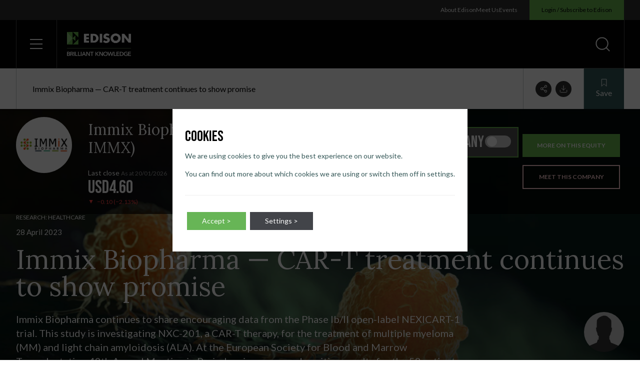

--- FILE ---
content_type: text/html; charset=UTF-8
request_url: https://www.edisongroup.com/research/car-t-treatment-continues-to-show-promise/32249/
body_size: 95175
content:
<!doctype html>
<html lang="en-US" dir="ltr" class="bg-white text-black font-lato scroll-smooth">
<head>
    <title>Immix Biopharma — CAR&#x2d;T treatment continues to show promise &#x2d; Edison Group</title>

<!-- The SEO Framework by Sybre Waaijer -->
<meta name="robots" content="max-snippet:-1,max-image-preview:standard,max-video-preview:-1" />
<meta property="og:image" content="https://d3s3shtvds09gm.cloudfront.net/uploads/2022/06/cropped-edison-icon.png" />
<meta property="og:image:width" content="512" />
<meta property="og:image:height" content="512" />
<meta property="og:locale" content="en_US" />
<meta property="og:type" content="article" />
<meta property="og:title" content="Immix Biopharma — CAR&#x2d;T treatment continues to show promise" />
<meta property="og:url" content="https://www.edisongroup.com/research/car-t-treatment-continues-to-show-promise/32249/" />
<meta property="og:site_name" content="Edison Group" />
<meta property="og:updated_time" content="2023-04-28T09:03+00:00" />
<meta property="article:published_time" content="2023-04-28T07:47+00:00" />
<meta property="article:modified_time" content="2023-04-28T09:03+00:00" />
<meta name="twitter:card" content="summary_large_image" />
<meta name="twitter:title" content="Immix Biopharma — CAR&#x2d;T treatment continues to show promise" />
<meta name="twitter:image" content="https://d3s3shtvds09gm.cloudfront.net/uploads/2022/06/cropped-edison-icon.png" />
<meta name="theme-color" content="#265757" />
<link rel="canonical" href="https://www.edisongroup.com/research/car-t-treatment-continues-to-show-promise/32249/" />
<script type="application/ld+json">{"@context":"https://schema.org","@type":"BreadcrumbList","itemListElement":[{"@type":"ListItem","position":1,"item":{"@id":"https://www.edisongroup.com/","name":"Edison Group"}},{"@type":"ListItem","position":2,"item":{"@id":"https://www.edisongroup.com/sectors/healthcare/","name":"Healthcare Equity Research &#038; Stocks Insights | Edison Group"}},{"@type":"ListItem","position":3,"item":{"@id":"https://www.edisongroup.com/research/car-t-treatment-continues-to-show-promise/32249/","name":"Immix Biopharma \u2014 CAR-T treatment continues to show promise"}}]}</script>
<!-- / The SEO Framework by Sybre Waaijer | 6.30ms meta | 0.09ms boot -->

<link rel='stylesheet' id='wp-block-library-css'  href='https://www.edisongroup.com/wp/wp-includes/css/dist/block-library/style.min.css?ver=5.9.7' type='text/css' media='all' />
<style id='global-styles-inline-css' type='text/css'>
body{--wp--preset--color--black: #000000;--wp--preset--color--cyan-bluish-gray: #abb8c3;--wp--preset--color--white: #ffffff;--wp--preset--color--pale-pink: #f78da7;--wp--preset--color--vivid-red: #cf2e2e;--wp--preset--color--luminous-vivid-orange: #ff6900;--wp--preset--color--luminous-vivid-amber: #fcb900;--wp--preset--color--light-green-cyan: #7bdcb5;--wp--preset--color--vivid-green-cyan: #00d084;--wp--preset--color--pale-cyan-blue: #8ed1fc;--wp--preset--color--vivid-cyan-blue: #0693e3;--wp--preset--color--vivid-purple: #9b51e0;--wp--preset--gradient--vivid-cyan-blue-to-vivid-purple: linear-gradient(135deg,rgba(6,147,227,1) 0%,rgb(155,81,224) 100%);--wp--preset--gradient--light-green-cyan-to-vivid-green-cyan: linear-gradient(135deg,rgb(122,220,180) 0%,rgb(0,208,130) 100%);--wp--preset--gradient--luminous-vivid-amber-to-luminous-vivid-orange: linear-gradient(135deg,rgba(252,185,0,1) 0%,rgba(255,105,0,1) 100%);--wp--preset--gradient--luminous-vivid-orange-to-vivid-red: linear-gradient(135deg,rgba(255,105,0,1) 0%,rgb(207,46,46) 100%);--wp--preset--gradient--very-light-gray-to-cyan-bluish-gray: linear-gradient(135deg,rgb(238,238,238) 0%,rgb(169,184,195) 100%);--wp--preset--gradient--cool-to-warm-spectrum: linear-gradient(135deg,rgb(74,234,220) 0%,rgb(151,120,209) 20%,rgb(207,42,186) 40%,rgb(238,44,130) 60%,rgb(251,105,98) 80%,rgb(254,248,76) 100%);--wp--preset--gradient--blush-light-purple: linear-gradient(135deg,rgb(255,206,236) 0%,rgb(152,150,240) 100%);--wp--preset--gradient--blush-bordeaux: linear-gradient(135deg,rgb(254,205,165) 0%,rgb(254,45,45) 50%,rgb(107,0,62) 100%);--wp--preset--gradient--luminous-dusk: linear-gradient(135deg,rgb(255,203,112) 0%,rgb(199,81,192) 50%,rgb(65,88,208) 100%);--wp--preset--gradient--pale-ocean: linear-gradient(135deg,rgb(255,245,203) 0%,rgb(182,227,212) 50%,rgb(51,167,181) 100%);--wp--preset--gradient--electric-grass: linear-gradient(135deg,rgb(202,248,128) 0%,rgb(113,206,126) 100%);--wp--preset--gradient--midnight: linear-gradient(135deg,rgb(2,3,129) 0%,rgb(40,116,252) 100%);--wp--preset--duotone--dark-grayscale: url('#wp-duotone-dark-grayscale');--wp--preset--duotone--grayscale: url('#wp-duotone-grayscale');--wp--preset--duotone--purple-yellow: url('#wp-duotone-purple-yellow');--wp--preset--duotone--blue-red: url('#wp-duotone-blue-red');--wp--preset--duotone--midnight: url('#wp-duotone-midnight');--wp--preset--duotone--magenta-yellow: url('#wp-duotone-magenta-yellow');--wp--preset--duotone--purple-green: url('#wp-duotone-purple-green');--wp--preset--duotone--blue-orange: url('#wp-duotone-blue-orange');--wp--preset--font-size--small: 13px;--wp--preset--font-size--medium: 20px;--wp--preset--font-size--large: 36px;--wp--preset--font-size--x-large: 42px;}.has-black-color{color: var(--wp--preset--color--black) !important;}.has-cyan-bluish-gray-color{color: var(--wp--preset--color--cyan-bluish-gray) !important;}.has-white-color{color: var(--wp--preset--color--white) !important;}.has-pale-pink-color{color: var(--wp--preset--color--pale-pink) !important;}.has-vivid-red-color{color: var(--wp--preset--color--vivid-red) !important;}.has-luminous-vivid-orange-color{color: var(--wp--preset--color--luminous-vivid-orange) !important;}.has-luminous-vivid-amber-color{color: var(--wp--preset--color--luminous-vivid-amber) !important;}.has-light-green-cyan-color{color: var(--wp--preset--color--light-green-cyan) !important;}.has-vivid-green-cyan-color{color: var(--wp--preset--color--vivid-green-cyan) !important;}.has-pale-cyan-blue-color{color: var(--wp--preset--color--pale-cyan-blue) !important;}.has-vivid-cyan-blue-color{color: var(--wp--preset--color--vivid-cyan-blue) !important;}.has-vivid-purple-color{color: var(--wp--preset--color--vivid-purple) !important;}.has-black-background-color{background-color: var(--wp--preset--color--black) !important;}.has-cyan-bluish-gray-background-color{background-color: var(--wp--preset--color--cyan-bluish-gray) !important;}.has-white-background-color{background-color: var(--wp--preset--color--white) !important;}.has-pale-pink-background-color{background-color: var(--wp--preset--color--pale-pink) !important;}.has-vivid-red-background-color{background-color: var(--wp--preset--color--vivid-red) !important;}.has-luminous-vivid-orange-background-color{background-color: var(--wp--preset--color--luminous-vivid-orange) !important;}.has-luminous-vivid-amber-background-color{background-color: var(--wp--preset--color--luminous-vivid-amber) !important;}.has-light-green-cyan-background-color{background-color: var(--wp--preset--color--light-green-cyan) !important;}.has-vivid-green-cyan-background-color{background-color: var(--wp--preset--color--vivid-green-cyan) !important;}.has-pale-cyan-blue-background-color{background-color: var(--wp--preset--color--pale-cyan-blue) !important;}.has-vivid-cyan-blue-background-color{background-color: var(--wp--preset--color--vivid-cyan-blue) !important;}.has-vivid-purple-background-color{background-color: var(--wp--preset--color--vivid-purple) !important;}.has-black-border-color{border-color: var(--wp--preset--color--black) !important;}.has-cyan-bluish-gray-border-color{border-color: var(--wp--preset--color--cyan-bluish-gray) !important;}.has-white-border-color{border-color: var(--wp--preset--color--white) !important;}.has-pale-pink-border-color{border-color: var(--wp--preset--color--pale-pink) !important;}.has-vivid-red-border-color{border-color: var(--wp--preset--color--vivid-red) !important;}.has-luminous-vivid-orange-border-color{border-color: var(--wp--preset--color--luminous-vivid-orange) !important;}.has-luminous-vivid-amber-border-color{border-color: var(--wp--preset--color--luminous-vivid-amber) !important;}.has-light-green-cyan-border-color{border-color: var(--wp--preset--color--light-green-cyan) !important;}.has-vivid-green-cyan-border-color{border-color: var(--wp--preset--color--vivid-green-cyan) !important;}.has-pale-cyan-blue-border-color{border-color: var(--wp--preset--color--pale-cyan-blue) !important;}.has-vivid-cyan-blue-border-color{border-color: var(--wp--preset--color--vivid-cyan-blue) !important;}.has-vivid-purple-border-color{border-color: var(--wp--preset--color--vivid-purple) !important;}.has-vivid-cyan-blue-to-vivid-purple-gradient-background{background: var(--wp--preset--gradient--vivid-cyan-blue-to-vivid-purple) !important;}.has-light-green-cyan-to-vivid-green-cyan-gradient-background{background: var(--wp--preset--gradient--light-green-cyan-to-vivid-green-cyan) !important;}.has-luminous-vivid-amber-to-luminous-vivid-orange-gradient-background{background: var(--wp--preset--gradient--luminous-vivid-amber-to-luminous-vivid-orange) !important;}.has-luminous-vivid-orange-to-vivid-red-gradient-background{background: var(--wp--preset--gradient--luminous-vivid-orange-to-vivid-red) !important;}.has-very-light-gray-to-cyan-bluish-gray-gradient-background{background: var(--wp--preset--gradient--very-light-gray-to-cyan-bluish-gray) !important;}.has-cool-to-warm-spectrum-gradient-background{background: var(--wp--preset--gradient--cool-to-warm-spectrum) !important;}.has-blush-light-purple-gradient-background{background: var(--wp--preset--gradient--blush-light-purple) !important;}.has-blush-bordeaux-gradient-background{background: var(--wp--preset--gradient--blush-bordeaux) !important;}.has-luminous-dusk-gradient-background{background: var(--wp--preset--gradient--luminous-dusk) !important;}.has-pale-ocean-gradient-background{background: var(--wp--preset--gradient--pale-ocean) !important;}.has-electric-grass-gradient-background{background: var(--wp--preset--gradient--electric-grass) !important;}.has-midnight-gradient-background{background: var(--wp--preset--gradient--midnight) !important;}.has-small-font-size{font-size: var(--wp--preset--font-size--small) !important;}.has-medium-font-size{font-size: var(--wp--preset--font-size--medium) !important;}.has-large-font-size{font-size: var(--wp--preset--font-size--large) !important;}.has-x-large-font-size{font-size: var(--wp--preset--font-size--x-large) !important;}
</style>
<link rel='stylesheet' id='contact-form-7-css'  href='https://www.edisongroup.com/app/plugins/contact-form-7/includes/css/styles.css?ver=5.7.6' type='text/css' media='all' />
<link rel='stylesheet' id='dist_theme-css'  href='https://www.edisongroup.com/app/themes/edison-group/dist/theme.css?id=4b153754f5853be567982c86e3cccc10&#038;ver=5.9.7' type='text/css' media='all' />
<link rel='stylesheet' id='moove_gdpr_frontend-css'  href='https://www.edisongroup.com/app/plugins/gdpr-cookie-compliance/dist/styles/gdpr-main-nf.css?ver=4.12.8' type='text/css' media='all' />
<style id='moove_gdpr_frontend-inline-css' type='text/css'>
				#moove_gdpr_cookie_modal .moove-gdpr-modal-content .moove-gdpr-tab-main h3.tab-title, 
				#moove_gdpr_cookie_modal .moove-gdpr-modal-content .moove-gdpr-tab-main span.tab-title,
				#moove_gdpr_cookie_modal .moove-gdpr-modal-content .moove-gdpr-modal-left-content #moove-gdpr-menu li a, 
				#moove_gdpr_cookie_modal .moove-gdpr-modal-content .moove-gdpr-modal-left-content #moove-gdpr-menu li button,
				#moove_gdpr_cookie_modal .moove-gdpr-modal-content .moove-gdpr-modal-left-content .moove-gdpr-branding-cnt a,
				#moove_gdpr_cookie_modal .moove-gdpr-modal-content .moove-gdpr-modal-footer-content .moove-gdpr-button-holder a.mgbutton, 
				#moove_gdpr_cookie_modal .moove-gdpr-modal-content .moove-gdpr-modal-footer-content .moove-gdpr-button-holder button.mgbutton,
				#moove_gdpr_cookie_modal .cookie-switch .cookie-slider:after, 
				#moove_gdpr_cookie_modal .cookie-switch .slider:after, 
				#moove_gdpr_cookie_modal .switch .cookie-slider:after, 
				#moove_gdpr_cookie_modal .switch .slider:after,
				#moove_gdpr_cookie_info_bar .moove-gdpr-info-bar-container .moove-gdpr-info-bar-content p, 
				#moove_gdpr_cookie_info_bar .moove-gdpr-info-bar-container .moove-gdpr-info-bar-content p a,
				#moove_gdpr_cookie_info_bar .moove-gdpr-info-bar-container .moove-gdpr-info-bar-content a.mgbutton, 
				#moove_gdpr_cookie_info_bar .moove-gdpr-info-bar-container .moove-gdpr-info-bar-content button.mgbutton,
				#moove_gdpr_cookie_modal .moove-gdpr-modal-content .moove-gdpr-tab-main .moove-gdpr-tab-main-content h1, 
				#moove_gdpr_cookie_modal .moove-gdpr-modal-content .moove-gdpr-tab-main .moove-gdpr-tab-main-content h2, 
				#moove_gdpr_cookie_modal .moove-gdpr-modal-content .moove-gdpr-tab-main .moove-gdpr-tab-main-content h3, 
				#moove_gdpr_cookie_modal .moove-gdpr-modal-content .moove-gdpr-tab-main .moove-gdpr-tab-main-content h4, 
				#moove_gdpr_cookie_modal .moove-gdpr-modal-content .moove-gdpr-tab-main .moove-gdpr-tab-main-content h5, 
				#moove_gdpr_cookie_modal .moove-gdpr-modal-content .moove-gdpr-tab-main .moove-gdpr-tab-main-content h6,
				#moove_gdpr_cookie_modal .moove-gdpr-modal-content.moove_gdpr_modal_theme_v2 .moove-gdpr-modal-title .tab-title,
				#moove_gdpr_cookie_modal .moove-gdpr-modal-content.moove_gdpr_modal_theme_v2 .moove-gdpr-tab-main h3.tab-title, 
				#moove_gdpr_cookie_modal .moove-gdpr-modal-content.moove_gdpr_modal_theme_v2 .moove-gdpr-tab-main span.tab-title,
				#moove_gdpr_cookie_modal .moove-gdpr-modal-content.moove_gdpr_modal_theme_v2 .moove-gdpr-branding-cnt a {
				 	font-weight: inherit				}
			#moove_gdpr_cookie_modal,#moove_gdpr_cookie_info_bar,.gdpr_cookie_settings_shortcode_content{font-family:inherit}#moove_gdpr_save_popup_settings_button{background-color:#373737;color:#fff}#moove_gdpr_save_popup_settings_button:hover{background-color:#000}#moove_gdpr_cookie_info_bar .moove-gdpr-info-bar-container .moove-gdpr-info-bar-content a.mgbutton,#moove_gdpr_cookie_info_bar .moove-gdpr-info-bar-container .moove-gdpr-info-bar-content button.mgbutton{background-color:#67b556}#moove_gdpr_cookie_modal .moove-gdpr-modal-content .moove-gdpr-modal-footer-content .moove-gdpr-button-holder a.mgbutton,#moove_gdpr_cookie_modal .moove-gdpr-modal-content .moove-gdpr-modal-footer-content .moove-gdpr-button-holder button.mgbutton,.gdpr_cookie_settings_shortcode_content .gdpr-shr-button.button-green{background-color:#67b556;border-color:#67b556}#moove_gdpr_cookie_modal .moove-gdpr-modal-content .moove-gdpr-modal-footer-content .moove-gdpr-button-holder a.mgbutton:hover,#moove_gdpr_cookie_modal .moove-gdpr-modal-content .moove-gdpr-modal-footer-content .moove-gdpr-button-holder button.mgbutton:hover,.gdpr_cookie_settings_shortcode_content .gdpr-shr-button.button-green:hover{background-color:#fff;color:#67b556}#moove_gdpr_cookie_modal .moove-gdpr-modal-content .moove-gdpr-modal-close i,#moove_gdpr_cookie_modal .moove-gdpr-modal-content .moove-gdpr-modal-close span.gdpr-icon{background-color:#67b556;border:1px solid #67b556}#moove_gdpr_cookie_info_bar span.change-settings-button.focus-g,#moove_gdpr_cookie_info_bar span.change-settings-button:focus,#moove_gdpr_cookie_info_bar button.change-settings-button.focus-g,#moove_gdpr_cookie_info_bar button.change-settings-button:focus{-webkit-box-shadow:0 0 1px 3px #67b556;-moz-box-shadow:0 0 1px 3px #67b556;box-shadow:0 0 1px 3px #67b556}#moove_gdpr_cookie_modal .moove-gdpr-modal-content .moove-gdpr-modal-close i:hover,#moove_gdpr_cookie_modal .moove-gdpr-modal-content .moove-gdpr-modal-close span.gdpr-icon:hover,#moove_gdpr_cookie_info_bar span[data-href]>u.change-settings-button{color:#67b556}#moove_gdpr_cookie_modal .moove-gdpr-modal-content .moove-gdpr-modal-left-content #moove-gdpr-menu li.menu-item-selected a span.gdpr-icon,#moove_gdpr_cookie_modal .moove-gdpr-modal-content .moove-gdpr-modal-left-content #moove-gdpr-menu li.menu-item-selected button span.gdpr-icon{color:inherit}#moove_gdpr_cookie_modal .moove-gdpr-modal-content .moove-gdpr-modal-left-content #moove-gdpr-menu li a span.gdpr-icon,#moove_gdpr_cookie_modal .moove-gdpr-modal-content .moove-gdpr-modal-left-content #moove-gdpr-menu li button span.gdpr-icon{color:inherit}#moove_gdpr_cookie_modal .gdpr-acc-link{line-height:0;font-size:0;color:transparent;position:absolute}#moove_gdpr_cookie_modal .moove-gdpr-modal-content .moove-gdpr-modal-close:hover i,#moove_gdpr_cookie_modal .moove-gdpr-modal-content .moove-gdpr-modal-left-content #moove-gdpr-menu li a,#moove_gdpr_cookie_modal .moove-gdpr-modal-content .moove-gdpr-modal-left-content #moove-gdpr-menu li button,#moove_gdpr_cookie_modal .moove-gdpr-modal-content .moove-gdpr-modal-left-content #moove-gdpr-menu li button i,#moove_gdpr_cookie_modal .moove-gdpr-modal-content .moove-gdpr-modal-left-content #moove-gdpr-menu li a i,#moove_gdpr_cookie_modal .moove-gdpr-modal-content .moove-gdpr-tab-main .moove-gdpr-tab-main-content a:hover,#moove_gdpr_cookie_info_bar.moove-gdpr-dark-scheme .moove-gdpr-info-bar-container .moove-gdpr-info-bar-content a.mgbutton:hover,#moove_gdpr_cookie_info_bar.moove-gdpr-dark-scheme .moove-gdpr-info-bar-container .moove-gdpr-info-bar-content button.mgbutton:hover,#moove_gdpr_cookie_info_bar.moove-gdpr-dark-scheme .moove-gdpr-info-bar-container .moove-gdpr-info-bar-content a:hover,#moove_gdpr_cookie_info_bar.moove-gdpr-dark-scheme .moove-gdpr-info-bar-container .moove-gdpr-info-bar-content button:hover,#moove_gdpr_cookie_info_bar.moove-gdpr-dark-scheme .moove-gdpr-info-bar-container .moove-gdpr-info-bar-content span.change-settings-button:hover,#moove_gdpr_cookie_info_bar.moove-gdpr-dark-scheme .moove-gdpr-info-bar-container .moove-gdpr-info-bar-content button.change-settings-button:hover,#moove_gdpr_cookie_info_bar.moove-gdpr-dark-scheme .moove-gdpr-info-bar-container .moove-gdpr-info-bar-content u.change-settings-button:hover,#moove_gdpr_cookie_info_bar span[data-href]>u.change-settings-button,#moove_gdpr_cookie_info_bar.moove-gdpr-dark-scheme .moove-gdpr-info-bar-container .moove-gdpr-info-bar-content a.mgbutton.focus-g,#moove_gdpr_cookie_info_bar.moove-gdpr-dark-scheme .moove-gdpr-info-bar-container .moove-gdpr-info-bar-content button.mgbutton.focus-g,#moove_gdpr_cookie_info_bar.moove-gdpr-dark-scheme .moove-gdpr-info-bar-container .moove-gdpr-info-bar-content a.focus-g,#moove_gdpr_cookie_info_bar.moove-gdpr-dark-scheme .moove-gdpr-info-bar-container .moove-gdpr-info-bar-content button.focus-g,#moove_gdpr_cookie_info_bar.moove-gdpr-dark-scheme .moove-gdpr-info-bar-container .moove-gdpr-info-bar-content a.mgbutton:focus,#moove_gdpr_cookie_info_bar.moove-gdpr-dark-scheme .moove-gdpr-info-bar-container .moove-gdpr-info-bar-content button.mgbutton:focus,#moove_gdpr_cookie_info_bar.moove-gdpr-dark-scheme .moove-gdpr-info-bar-container .moove-gdpr-info-bar-content a:focus,#moove_gdpr_cookie_info_bar.moove-gdpr-dark-scheme .moove-gdpr-info-bar-container .moove-gdpr-info-bar-content button:focus,#moove_gdpr_cookie_info_bar.moove-gdpr-dark-scheme .moove-gdpr-info-bar-container .moove-gdpr-info-bar-content span.change-settings-button.focus-g,span.change-settings-button:focus,button.change-settings-button.focus-g,button.change-settings-button:focus,#moove_gdpr_cookie_info_bar.moove-gdpr-dark-scheme .moove-gdpr-info-bar-container .moove-gdpr-info-bar-content u.change-settings-button.focus-g,#moove_gdpr_cookie_info_bar.moove-gdpr-dark-scheme .moove-gdpr-info-bar-container .moove-gdpr-info-bar-content u.change-settings-button:focus{color:#67b556}#moove_gdpr_cookie_modal.gdpr_lightbox-hide{display:none}#moove_gdpr_cookie_info_bar.gdpr-full-screen-infobar .moove-gdpr-info-bar-container .moove-gdpr-info-bar-content .moove-gdpr-cookie-notice p a{color:#67b556!important}#moove_gdpr_cookie_info_bar.gdpr-full-screen-infobar .moove-gdpr-info-bar-container .moove-gdpr-info-bar-content button.change-settings-button{float:unset!important}#moove_gdpr_cookie_info_bar .moove-gdpr-info-bar-container .moove-gdpr-info-bar-content a.mgbutton,#moove_gdpr_cookie_info_bar .moove-gdpr-info-bar-container .moove-gdpr-info-bar-content button.mgbutton,#moove_gdpr_cookie_modal .moove-gdpr-modal-content .moove-gdpr-modal-footer-content .moove-gdpr-button-holder a.mgbutton,#moove_gdpr_cookie_modal .moove-gdpr-modal-content .moove-gdpr-modal-footer-content .moove-gdpr-button-holder button.mgbutton,.gdpr-shr-button,#moove_gdpr_cookie_info_bar .moove-gdpr-infobar-close-btn{border-radius:0}
</style>
<link rel='stylesheet' id='gdpr_cc_addon_frontend-css'  href='https://www.edisongroup.com/app/plugins/gdpr-cookie-compliance-addon/assets/css/gdpr_cc_addon.css?ver=3.5.0' type='text/css' media='all' />
<script type='text/javascript' src='https://www.edisongroup.com/wp/wp-includes/js/jquery/jquery.min.js?ver=3.6.0' id='jquery-core-js'></script>
<script type='text/javascript' src='https://www.edisongroup.com/wp/wp-includes/js/jquery/jquery-migrate.min.js?ver=3.3.2' id='jquery-migrate-js'></script>
<meta name="facebook-domain-verification" content="8taflkjiqarxq74jye1wwrcxe511od" /><link rel="preconnect" href="https://fonts.googleapis.com"><link rel="preconnect" href="https://fonts.gstatic.com" crossorigin><link href="https://fonts.googleapis.com/css2?family=Bebas+Neue&family=Lato:wght@400;700&family=Lora:wght@400;500&display=swap" rel="stylesheet"><script src="https://js.hsforms.net/forms/v2.js" ></script><script type="application/ld+json">
{
    "@context": "https://schema.org",
    "@type": "Article",
    "mainEntityOfPage": {
        "@type": "WebPage",
        "@id": "https://www.edisongroup.com/research/car-t-treatment-continues-to-show-promise/32249/"
    },
    "headline": "Immix Biopharma \u2014 CAR-T treatment continues to show promise",
    "description": "Immix Biopharma continues to share encouraging data from the Phase Ib/II open-label NEXICART-1 trial. This study is investigating NXC-201, a CAR-T therapy, for the treatment of multiple myeloma (MM) and light chain amyloidosis (ALA). At the European Society for Blood and Marrow Transplantation 49th Annual Meeting in Paris, Immix announced positive results for the 58 patients enrolled so far. An overall response rate (ORR) of 92% was reported for patients with MM, and an ORR of 100% for patients with ALA. The therapy has also continued to show a favorable safety profile, building on a comprehensive data package to support NXC-201 as the first potential outpatient CAR-T therapy, offering significant market differentiation, in our view. Management plans to submit a biologics license application (BLA) for FDA approval in MM once 100 patients have been treated, and in ALA once 30\u201340 patients have been treated. ",
    "author": {
        "@type": "Person",
        "name": "380"
    },
    "publisher": {
        "@type": "Organization",
        "name": "Edison Group",
        "logo": {
            "@type": "ImageObject",
            "url": "https://d3s3shtvds09gm.cloudfront.net/uploads/2022/08/edison-logo-bg.png"
        }
    },
    "datePublished": "2023-04-28T07:47:00+00:00",
    "dateModified": "2023-04-28T09:03:46+00:00"
}
</script>
<link rel="icon" href="https://d3s3shtvds09gm.cloudfront.net/uploads/2022/06/cropped-edison-icon-32x32.png" sizes="32x32" />
<link rel="icon" href="https://d3s3shtvds09gm.cloudfront.net/uploads/2022/06/cropped-edison-icon-192x192.png" sizes="192x192" />
<link rel="apple-touch-icon" href="https://d3s3shtvds09gm.cloudfront.net/uploads/2022/06/cropped-edison-icon-180x180.png" />
<meta name="msapplication-TileImage" content="https://d3s3shtvds09gm.cloudfront.net/uploads/2022/06/cropped-edison-icon-270x270.png" />
						
    <script>
        // Define dataLayer and the gtag function.
        window.dataLayer = window.dataLayer || [];
        function gtag(){dataLayer.push(arguments);}
        // Default ad_storage to 'denied'.
        gtag('consent', 'default', {
            'ad_storage': 'denied',
            'analytics_storage': 'denied',
            'ad_personalization': 'denied',
            'ad_user_data': 'denied'
        });
    </script>

    <!-- Google Tag Manager -->
    <script>(function(w,d,s,l,i){w[l]=w[l]||[];w[l].push({'gtm.start':
    new Date().getTime(),event:'gtm.js'});var f=d.getElementsByTagName(s)[0],
    j=d.createElement(s),dl=l!='dataLayer'?'&l='+l:'';j.async=true;j.src=
    'https://www.googletagmanager.com/gtm.js?id='+i+dl;f.parentNode.insertBefore(j,f);
    })(window,document,'script','dataLayer','GTM-MP42NKGZ');</script>
    <!-- End Google Tag Manager -->

    <!-- Global site tag (gtag.js) - Google Ads: CONVERSION_ID  -->
    <script async src="https://www.googletagmanager.com/gtag/js?id=UA-232867940-1"></script>
    <script>
        window.dataLayer = window.dataLayer || [];
        function gtag(){dataLayer.push(arguments);}
        gtag('js', new Date());
        gtag('config', 'UA-232867940-1');
        gtag('config', 'G-4HNN3VBWGQ');
        gtag('config', 'AW-823440072');
        gtag('config', 'AW-16927327557');

            </script>
  
          <!-- Meta Pixel Code -->
        <script>
            !function(f,b,e,v,n,t,s)
            {if(f.fbq)return;n=f.fbq=function(){n.callMethod?
            n.callMethod.apply(n,arguments):n.queue.push(arguments)};
            if(!f._fbq)f._fbq=n;n.push=n;n.loaded=!0;n.version='2.0';
            n.queue=[];t=b.createElement(e);t.async=!0;
            t.src=v;s=b.getElementsByTagName(e)[0];
            s.parentNode.insertBefore(t,s)}(window, document,'script',
            'https://connect.facebook.net/en_US/fbevents.js');
            fbq('consent', 'revoke');
            fbq('init', '524696558812038');
            fbq('track', 'PageView');
        </script>
        <noscript>
            <img height="1" width="1" style="display:none" src="https://www.facebook.com/tr?id=524696558812038&ev=PageView&noscript=1"/>
        </noscript>
        <!-- End Meta Pixel Code -->

        <style id="wpforms-css-vars-root">
				:root {
					--wpforms-field-border-radius: 3px;
--wpforms-field-background-color: #ffffff;
--wpforms-field-border-color: rgba( 0, 0, 0, 0.25 );
--wpforms-field-text-color: rgba( 0, 0, 0, 0.7 );
--wpforms-label-color: rgba( 0, 0, 0, 0.85 );
--wpforms-label-sublabel-color: rgba( 0, 0, 0, 0.55 );
--wpforms-label-error-color: #d63637;
--wpforms-button-border-radius: 3px;
--wpforms-button-background-color: #066aab;
--wpforms-button-text-color: #ffffff;
--wpforms-field-size-input-height: 43px;
--wpforms-field-size-input-spacing: 15px;
--wpforms-field-size-font-size: 16px;
--wpforms-field-size-line-height: 19px;
--wpforms-field-size-padding-h: 14px;
--wpforms-field-size-checkbox-size: 16px;
--wpforms-field-size-sublabel-spacing: 5px;
--wpforms-field-size-icon-size: 1;
--wpforms-label-size-font-size: 16px;
--wpforms-label-size-line-height: 19px;
--wpforms-label-size-sublabel-font-size: 14px;
--wpforms-label-size-sublabel-line-height: 17px;
--wpforms-button-size-font-size: 17px;
--wpforms-button-size-height: 41px;
--wpforms-button-size-padding-h: 15px;
--wpforms-button-size-margin-top: 10px;

				}
			</style>
    <meta charset="utf-8">
    <meta name="viewport" content="width=device-width, initial-scale=1">
    <meta http-equiv="X-UA-Compatible" content="IE=edge">

        <style type="text/css">
        @media (prefers-reduced-motion: reduce) {
            *, ::before, ::after {
                animation-delay: -1ms !important;
                animation-duration: 1ms !important;
                animation-iteration-count: 1 !important;
                background-attachment: initial !important;
                scroll-behavior: auto !important;
                transition-duration: 0s !important;
                transition-delay: 0s !important;
            }
        }
    </style>

    <link rel="apple-touch-icon" sizes="180x180" href="https://www.edisongroup.com/app/themes/edison-group/assets/meta/apple-touch-icon.png">
    <link rel="icon" type="image/png" sizes="32x32" href="https://www.edisongroup.com/app/themes/edison-group/assets/meta/favicon-32x32.png">
    <link rel="icon" type="image/png" sizes="16x16" href="https://www.edisongroup.com/app/themes/edison-group/assets/meta/favicon-16x16.png">
    <link rel="mask-icon" href="https://www.edisongroup.com/app/themes/edison-group/assets/meta/safari-pinned-tab.svg" color="#68B74E">
    <link rel="shortcut icon" href="https://www.edisongroup.com/app/themes/edison-group/assets/meta/favicon.ico">
    <meta name="theme-color" content="#68B74E">
</head>
<body class="research-template-default single single-research postid-52451">
    <svg xmlns="http://www.w3.org/2000/svg" viewBox="0 0 0 0" width="0" height="0" focusable="false" role="none" style="visibility: hidden; position: absolute; left: -9999px; overflow: hidden;" ><defs><filter id="wp-duotone-dark-grayscale"><feColorMatrix color-interpolation-filters="sRGB" type="matrix" values=" .299 .587 .114 0 0 .299 .587 .114 0 0 .299 .587 .114 0 0 .299 .587 .114 0 0 " /><feComponentTransfer color-interpolation-filters="sRGB" ><feFuncR type="table" tableValues="0 0.49803921568627" /><feFuncG type="table" tableValues="0 0.49803921568627" /><feFuncB type="table" tableValues="0 0.49803921568627" /><feFuncA type="table" tableValues="1 1" /></feComponentTransfer><feComposite in2="SourceGraphic" operator="in" /></filter></defs></svg><svg xmlns="http://www.w3.org/2000/svg" viewBox="0 0 0 0" width="0" height="0" focusable="false" role="none" style="visibility: hidden; position: absolute; left: -9999px; overflow: hidden;" ><defs><filter id="wp-duotone-grayscale"><feColorMatrix color-interpolation-filters="sRGB" type="matrix" values=" .299 .587 .114 0 0 .299 .587 .114 0 0 .299 .587 .114 0 0 .299 .587 .114 0 0 " /><feComponentTransfer color-interpolation-filters="sRGB" ><feFuncR type="table" tableValues="0 1" /><feFuncG type="table" tableValues="0 1" /><feFuncB type="table" tableValues="0 1" /><feFuncA type="table" tableValues="1 1" /></feComponentTransfer><feComposite in2="SourceGraphic" operator="in" /></filter></defs></svg><svg xmlns="http://www.w3.org/2000/svg" viewBox="0 0 0 0" width="0" height="0" focusable="false" role="none" style="visibility: hidden; position: absolute; left: -9999px; overflow: hidden;" ><defs><filter id="wp-duotone-purple-yellow"><feColorMatrix color-interpolation-filters="sRGB" type="matrix" values=" .299 .587 .114 0 0 .299 .587 .114 0 0 .299 .587 .114 0 0 .299 .587 .114 0 0 " /><feComponentTransfer color-interpolation-filters="sRGB" ><feFuncR type="table" tableValues="0.54901960784314 0.98823529411765" /><feFuncG type="table" tableValues="0 1" /><feFuncB type="table" tableValues="0.71764705882353 0.25490196078431" /><feFuncA type="table" tableValues="1 1" /></feComponentTransfer><feComposite in2="SourceGraphic" operator="in" /></filter></defs></svg><svg xmlns="http://www.w3.org/2000/svg" viewBox="0 0 0 0" width="0" height="0" focusable="false" role="none" style="visibility: hidden; position: absolute; left: -9999px; overflow: hidden;" ><defs><filter id="wp-duotone-blue-red"><feColorMatrix color-interpolation-filters="sRGB" type="matrix" values=" .299 .587 .114 0 0 .299 .587 .114 0 0 .299 .587 .114 0 0 .299 .587 .114 0 0 " /><feComponentTransfer color-interpolation-filters="sRGB" ><feFuncR type="table" tableValues="0 1" /><feFuncG type="table" tableValues="0 0.27843137254902" /><feFuncB type="table" tableValues="0.5921568627451 0.27843137254902" /><feFuncA type="table" tableValues="1 1" /></feComponentTransfer><feComposite in2="SourceGraphic" operator="in" /></filter></defs></svg><svg xmlns="http://www.w3.org/2000/svg" viewBox="0 0 0 0" width="0" height="0" focusable="false" role="none" style="visibility: hidden; position: absolute; left: -9999px; overflow: hidden;" ><defs><filter id="wp-duotone-midnight"><feColorMatrix color-interpolation-filters="sRGB" type="matrix" values=" .299 .587 .114 0 0 .299 .587 .114 0 0 .299 .587 .114 0 0 .299 .587 .114 0 0 " /><feComponentTransfer color-interpolation-filters="sRGB" ><feFuncR type="table" tableValues="0 0" /><feFuncG type="table" tableValues="0 0.64705882352941" /><feFuncB type="table" tableValues="0 1" /><feFuncA type="table" tableValues="1 1" /></feComponentTransfer><feComposite in2="SourceGraphic" operator="in" /></filter></defs></svg><svg xmlns="http://www.w3.org/2000/svg" viewBox="0 0 0 0" width="0" height="0" focusable="false" role="none" style="visibility: hidden; position: absolute; left: -9999px; overflow: hidden;" ><defs><filter id="wp-duotone-magenta-yellow"><feColorMatrix color-interpolation-filters="sRGB" type="matrix" values=" .299 .587 .114 0 0 .299 .587 .114 0 0 .299 .587 .114 0 0 .299 .587 .114 0 0 " /><feComponentTransfer color-interpolation-filters="sRGB" ><feFuncR type="table" tableValues="0.78039215686275 1" /><feFuncG type="table" tableValues="0 0.94901960784314" /><feFuncB type="table" tableValues="0.35294117647059 0.47058823529412" /><feFuncA type="table" tableValues="1 1" /></feComponentTransfer><feComposite in2="SourceGraphic" operator="in" /></filter></defs></svg><svg xmlns="http://www.w3.org/2000/svg" viewBox="0 0 0 0" width="0" height="0" focusable="false" role="none" style="visibility: hidden; position: absolute; left: -9999px; overflow: hidden;" ><defs><filter id="wp-duotone-purple-green"><feColorMatrix color-interpolation-filters="sRGB" type="matrix" values=" .299 .587 .114 0 0 .299 .587 .114 0 0 .299 .587 .114 0 0 .299 .587 .114 0 0 " /><feComponentTransfer color-interpolation-filters="sRGB" ><feFuncR type="table" tableValues="0.65098039215686 0.40392156862745" /><feFuncG type="table" tableValues="0 1" /><feFuncB type="table" tableValues="0.44705882352941 0.4" /><feFuncA type="table" tableValues="1 1" /></feComponentTransfer><feComposite in2="SourceGraphic" operator="in" /></filter></defs></svg><svg xmlns="http://www.w3.org/2000/svg" viewBox="0 0 0 0" width="0" height="0" focusable="false" role="none" style="visibility: hidden; position: absolute; left: -9999px; overflow: hidden;" ><defs><filter id="wp-duotone-blue-orange"><feColorMatrix color-interpolation-filters="sRGB" type="matrix" values=" .299 .587 .114 0 0 .299 .587 .114 0 0 .299 .587 .114 0 0 .299 .587 .114 0 0 " /><feComponentTransfer color-interpolation-filters="sRGB" ><feFuncR type="table" tableValues="0.098039215686275 1" /><feFuncG type="table" tableValues="0 0.66274509803922" /><feFuncB type="table" tableValues="0.84705882352941 0.41960784313725" /><feFuncA type="table" tableValues="1 1" /></feComponentTransfer><feComposite in2="SourceGraphic" operator="in" /></filter></defs></svg>        <!-- Google Tag Manager (noscript) -->
            <noscript><iframe src="https://www.googletagmanager.com/ns.html?id=GTM-MP42NKGZ"
            height="0" width="0" style="display:none;visibility:hidden"></iframe></noscript>
        <!-- End Google Tag Manager (noscript) -->
            <div class="bg-black opacity-70 fixed top-0 left-0 h-full w-full z-[30] transition suggested-search-overlay hidden"></div>
    <div class="bg-black opacity-70 fixed top-0 left-0 h-full w-full z-[30] transition page-overlay hidden"></div>

    
    <header class="bg-gray-dark z-[30] sticky top-0 left-0 w-full transition-all" id="header-nav">
        <div class="w-full max-w-[1216px] mx-auto text-center text-white text-xs flex flex-wrap items-center justify-end">
            
            <div class="flex items-center justify-end grow">
                <nav class="menu-top-container"><ul id="menu-top" class="hidden md:flex items-center gap-6 pl-6 pr-6"><li id="menu-item-23389" class="menu-item menu-item-type-post_type menu-item-object-page menu-item-23389"><a href="https://www.edisongroup.com/edison-experience/">About Edison</a></li>
<li id="menu-item-3214" class="menu-item menu-item-type-post_type menu-item-object-page menu-item-3214"><a href="https://www.edisongroup.com/contact-us/">Meet Us</a></li>
<li id="menu-item-628" class="menu-item menu-item-type-post_type menu-item-object-page menu-item-628"><a href="https://www.edisongroup.com/events/">Events</a></li>
</ul></nav>                <ul class="flex items-center shrink">
                    <li class="md:hidden grow md:grow-0">
                        <a href="/contact-us/" class="text-left md:text-center block px-6 py-3 relative after:content-[''] md:after:absolute md:after:top-0 md:after:bottom-0 md:after:my-auto md:after:bg-white md:after:right-0 md:after:w-px md:after:h-4">
                            Meet Us                        </a>
                    </li>
                    <li>
                        <a class="block ml-auto md:ml-0 px-6 py-3 bg-green text-black transition hover:text-white cursor-pointer "  data-micromodal-trigger="modal-dual-login"  >
                            Login / Subscribe to Edison                        </a>
                    </li>
                </ul>
            </div>
        </div>
    </header>

    
    <div class="bg-gray-black text-white z-50 main-menu-wrapper transition-all sticky top-[40px] left-0 w-full border-opacity-40 border-b border-gray-neutral" id="mega-nav">
        <div class="flex items-center relative max-w-[1217px] mx-auto border-opacity-40 border-r border-l border-gray-neutral">
            <div class="border-r border-gray-neutral border-opacity-40">
                <a class="fill-white hover:fill-teal-light block w-18 md:w-20 h-18 md:h-24 relative" href="#main-menu" data-mega-menu-toggle>
                    <span class="fill-inherit absolute inset-0 pointer-events-none flex items-center justify-center transition-opacity-linear-200" data-mega-menu-hamburger>
                        <svg xmlns="http://www.w3.org/2000/svg" class="fill-inherit" height="20" width="25"><path class="transition fill-inherit" d="M0 0h25v2H0zM0 9h25v2H0zM0 18h25v2H0z"></path></svg>                    </span>
                    <span class="fill-inherit absolute inset-0 pointer-events-none flex items-center justify-center transition-opacity-linear-200 opacity-0" data-mega-menu-close>
                        <svg xmlns="http://www.w3.org/2000/svg" class="fill-inherit" height="22" width="23"><path class="transition fill-inherit" d="m2.52 0 19.53 19.53-1.56 1.57L.96 1.57z"></path><path class="transition fill-inherit" d="M.95 19.53 20.48 0l1.56 1.57L2.51 21.1z"></path></svg>                    </span>
                    <span class="sr-only">
                        Main menu                    </span>
                </a>
            </div>
            <div>
                <a class="block mx-5 relative z-20" href="/">
                    <span class="block w-28 md:w-32">
                        <img width="400" height="153" src="https://d3s3shtvds09gm.cloudfront.net/uploads/2022/08/edison-logo-bg.png" class="attachment-small size-small" alt="" loading="lazy" srcset="https://d3s3shtvds09gm.cloudfront.net/uploads/2022/08/edison-logo-bg.png 400w, https://d3s3shtvds09gm.cloudfront.net/uploads/2022/08/edison-logo-bg-300x115.png 300w" sizes="(max-width: 400px) 100vw, 400px" />                    </span>
                    <span class="sr-only">
                        Edison Group                    </span>
                </a>
            </div>
            <div class="flex-grow absolute right-0 top-0 bottom-0 m-auto w-[calc(100%-72px)] md:w-[calc(100%-288px)]">
                <div class="flex items-center justify-end w-full h-full" id="trigger-search-grow">
                    <form id="search-form" class="flex items-center transition-[width] duration-500 ease-out-expo overflow-hidden relative z-20 w-[0%]" role="search" action="/">
    <label class="sr-only" for="s">
        Search for:    </label>
    <input class="font-lora text-base md:text-2xl lg:text-3xl text-black flex-grow h-[70px] md:h-[94px] pr-31 pl-4 lg:pl-5 border-0 w-full searchform-input" maxlength="70" id="s" type="search" name="s" placeholder="Search Edison" value="" spellcheck="false" autocorrect="off" autocomplete="off" autocapitalize="off" required>
    <button class="stroke-black hover:stroke-teal-light absolute inset-y-0 m-auto right-4 lg:right-6 text-black z-10">
        <svg xmlns="http://www.w3.org/2000/svg" fill="none" height="29" stroke="inherit" viewBox="0 0 29 29" width="29"><path class="transition" d="M13.0417 24.7083C19.485 24.7083 24.7083 19.485 24.7083 13.0417C24.7083 6.59834 19.485 1.375 13.0417 1.375C6.59834 1.375 1.375 6.59834 1.375 13.0417C1.375 19.485 6.59834 24.7083 13.0417 24.7083Z" stroke="inherit" stroke-linecap="round" stroke-linejoin="round" stroke-width="2"></path><path class="transition" d="M27.625 27.625L21.2812 21.2812" stroke="inherit" stroke-linecap="round" stroke-linejoin="round" stroke-width="2"></path></svg>    </button>
    <button id="clearSearch" class="text-11 text-black hover:text-teal-light absolute w-fit h-fit z-[99] cursor-pointer inset-y-0 my-auto right-[5.5rem] lg:right-28 hidden">CLEAR</button>
</form>
<button id="search-open" class="stroke-white hover:stroke-teal-light absolute inset-y-0 m-auto right-4 lg:right-6 w-9 h-9 text-white cursor-pointer flex items-center justify-center transition  block opacity-1">
    <svg xmlns="http://www.w3.org/2000/svg" fill="none" height="29" stroke="inherit" viewBox="0 0 29 29" width="29"><path class="transition" d="M13.0417 24.7083C19.485 24.7083 24.7083 19.485 24.7083 13.0417C24.7083 6.59834 19.485 1.375 13.0417 1.375C6.59834 1.375 1.375 6.59834 1.375 13.0417C1.375 19.485 6.59834 24.7083 13.0417 24.7083Z" stroke="inherit" stroke-linecap="round" stroke-linejoin="round" stroke-width="2"></path><path class="transition" d="M27.625 27.625L21.2812 21.2812" stroke="inherit" stroke-linecap="round" stroke-linejoin="round" stroke-width="2"></path></svg></button>
                    <div class="bg-white p-6 md:p-8 border-t-2 border-solid border-teal-light absolute w-full lg:max-w-2xl text-black text-sm transition-all top-[97%] md:top-[99%] left-0 overflow-hidden h-auto max-h-0 opacity-0 z-10 drop-shadow-2xl invisible suggested-searches">
                        <div class="flex flex-col md:flex-row pb-4 md:pb-8 w-full">
                            <div class="pb-4 mb-4 md:pb-0 md:mb-0 border-b border-dotted border-black md:border-b-0 w-full md:w-[55%]">
                                <p class="mb-3 text-gray-mid">Popular Searches:</p>
                                <ul class="-mb-2 popular-searches whitespace-normal break-words"></ul>
                            </div>
                            <div class="w-full md:w-[55%]">
                                <p class="mb-3 text-gray-mid">Your Previous Searches:</p>
                                <div class="-mb-2 previous-searches whitespace-normal break-words"></div>
                            </div>
                        </div>
                        <div class="pt-4 md:pt-8 border-t border-dotted border-black w-full">
                            <p class="mb-3 text-gray-mid">Recently Visited Pages:</p>
                            <div class="-mb-2 previous-pages whitespace-normal break-words"></div>
                        </div>
                    </div>
                </div>
                <button id="search-close" class="fill-black hover:fill-teal-light z-20 absolute inset-y-0 m-auto right-12 lg:right-16 w-9 h-9 text-black cursor-pointer flex items-center justify-center transition  hidden opacity-1">
                    <svg xmlns="http://www.w3.org/2000/svg" class="fill-inherit" height="22" width="23"><path class="transition fill-inherit" d="m2.52 0 19.53 19.53-1.56 1.57L.96 1.57z"></path><path class="transition fill-inherit" d="M.95 19.53 20.48 0l1.56 1.57L2.51 21.1z"></path></svg>                </button>
            </div>
        </div>
        <div class="absolute top-full left-0 right-0 mx-auto w-full overflow-hidden pointer-events-none max-w-[1217px]">
            <div class="w-[200%] h-[calc(100vh-105px)] md:h-[calc(85vh-129px)] sm:w-auto bg-gray-black -translate-y-[101%] pointer-events-auto relative overflow-auto" data-mega-menu-menu>
                <button class="absolute z-20 top-0 left-1/2 w-1/2 bg-gray-black flex items-center justify-start px-4 py-6 text-teal-light hover:text-white transition-colors-linear-100 sm:hidden" data-mega-menu-back>
                    <svg xmlns="http://www.w3.org/2000/svg" class="mr-6" height="24" width="24"><path clip-rule="evenodd" d="M18.33 21.5 8.83 12l9.5-9.5-1.42-1.41L6 12l10.91 10.91 1.42-1.41Z" fill="currentColor" fill-rule="evenodd"></path></svg>                    Back                </button>
                <div class="w-1/2 sm:w-72 text-15">
                                            <ul class="pt-10 mx-8 mb-4 pb-4 border-b border-dotted border-current">
                                                            
<li>
    <a class="flex w-full py-2 items-center justify-between hover:text-teal-light transition-colors-linear-100" href="https://www.edisongroup.com/" >
        Home
            </a>
    </li>
                                                            
<li>
    <a class="flex w-full py-2 items-center justify-between hover:text-teal-light transition-colors-linear-100" href="https://www.edisongroup.com/sparks/" >
        Sparks
            </a>
    </li>
                                                            
<li>
    <a class="flex w-full py-2 items-center justify-between hover:text-teal-light transition-colors-linear-100" href="#" data-mega-menu-has-children>
        Equities
                    <svg xmlns="http://www.w3.org/2000/svg" fill="currentColor" height="17" viewBox="0 0 9 17" width="9"><path d="M.02 1.77 6.75 8.5.02 15.23l1 1L8.75 8.5 1.02.77l-1 1Z"></path></svg>            </a>
            <div class="absolute top-[72px] md:top-0 inset-0 left-1/2 sm:left-72 overflow-hidden pointer-events-none">
            <div class="absolute inset-0 overflow-auto bg-gray-light text-black p-6 md:p-10 lg:py-12 lg:px-20 pointer-events-auto" id="" data-mega-menu-child>
                <div class="max-w-7xl">
                    <div class="md:flex justify-between mb-4">
                        <h2 class="font-bebas text-5xl md:text-6.5xl mb-4">Equities</h2>
                                                                                                                                            <a class="text-xs font-bold uppercase underline transition hover:text-teal-light" href="https://www.edisongroup.com/equities/">
                                    View All Equities                                </a>
                                                                        </div>

                                                                    <div class="flex flex-col lg:flex-row divide-y lg:divide-y-0 lg:divide-x divide-current divide-dotted">
                            <div class="flex-grow divide-y divide-current divide-dotted lg:pr-8 lg:w-[65%]">
                                <div class="pb-8">
                                    <form class="flex flex-col lg:flex-row justify-between text-15" action="/" data-equity-search-form>
                                        <div class="flex-grow relative stroke-gray-mid">
                                            <svg xmlns="http://www.w3.org/2000/svg" class="absolute inset-y-0 left-4 m-auto w-5 h-auto" fill="none" height="29" stroke="inherit" viewBox="0 0 29 29" width="29"><path class="transition" d="M13.0417 24.7083C19.485 24.7083 24.7083 19.485 24.7083 13.0417C24.7083 6.59834 19.485 1.375 13.0417 1.375C6.59834 1.375 1.375 6.59834 1.375 13.0417C1.375 19.485 6.59834 24.7083 13.0417 24.7083Z" stroke="inherit" stroke-linecap="round" stroke-linejoin="round" stroke-width="2"></path><path class="transition" d="M27.625 27.625L21.2812 21.2812" stroke="inherit" stroke-linecap="round" stroke-linejoin="round" stroke-width="2"></path></svg>                                            <input type="text" name="s" class="block py-2.5 pr-4 pl-12 w-full border border-gray-mid" placeholder="Search by name" spellcheck="false" autocorrect="off" autocomplete="off" autocapitalize="off" maxlength="70" data-equity-search>
                                        </div>
                                        <input type="hidden" name="searchResultPostTypeFilter[]" value="equity">
                                        <button class="block min-h-11.5 mt-3 lg:mt-0 lg:ml-2 px-8 bg-teal-light text-white transition hover:bg-opacity-80">
                                            Go                                        </button>
                                    </form>
                                    <script>
                                        window.equitySearchValues = [{"title":"1Spatial","permalink":"https:\/\/www.edisongroup.com\/equity\/1spatial\/"},{"title":"2G Energy","permalink":"https:\/\/www.edisongroup.com\/equity\/2g-energy\/"},{"title":"3U Holding","permalink":"https:\/\/www.edisongroup.com\/equity\/3u-holding\/"},{"title":"4iG","permalink":"https:\/\/www.edisongroup.com\/equity\/4ig\/"},{"title":"4imprint Group","permalink":"https:\/\/www.edisongroup.com\/equity\/4imprint-group\/"},{"title":"AAC Clyde Space","permalink":"https:\/\/www.edisongroup.com\/equity\/aac-clyde-space\/"},{"title":"Aamal Company","permalink":"https:\/\/www.edisongroup.com\/equity\/aamal-company\/"},{"title":"ABC arbitrage","permalink":"https:\/\/www.edisongroup.com\/equity\/abc-arbitrage\/"},{"title":"Abcourt Mines","permalink":"https:\/\/www.edisongroup.com\/equity\/abcourt-mines\/"},{"title":"Aberdeen Asian Income Fund","permalink":"https:\/\/www.edisongroup.com\/equity\/aberdeen-asian-income-fund\/"},{"title":"Aberdeen Diversified Income and Growth Trust","permalink":"https:\/\/www.edisongroup.com\/equity\/aberdeen-diversified-income-and-growth-trust\/"},{"title":"Aberdeen New Thai Investment Trust","permalink":"https:\/\/www.edisongroup.com\/equity\/aberdeen-new-thai-investment-trust\/"},{"title":"Aberdeen Standard Equity Income Trust","permalink":"https:\/\/www.edisongroup.com\/equity\/aberdeen-standard-equity-income-trust\/"},{"title":"Aberdeen UK Smaller Companies Growth Trust","permalink":"https:\/\/www.edisongroup.com\/equity\/aberdeen-uk-smaller-companies-growth-trust\/"},{"title":"Abliva","permalink":"https:\/\/www.edisongroup.com\/equity\/abliva\/"},{"title":"abrdn Latin American Income Fund","permalink":"https:\/\/www.edisongroup.com\/equity\/abrdn-latin-american-income-fund\/"},{"title":"Acacia Pharma","permalink":"https:\/\/www.edisongroup.com\/equity\/acacia-pharma\/"},{"title":"Accsys Technologies","permalink":"https:\/\/www.edisongroup.com\/equity\/accsys-technologies\/"},{"title":"Acorn Income Fund","permalink":"https:\/\/www.edisongroup.com\/equity\/acorn-income-fund\/"},{"title":"Actinogen Medical","permalink":"https:\/\/www.edisongroup.com\/equity\/actinogen-medical\/"},{"title":"AdAlta","permalink":"https:\/\/www.edisongroup.com\/equity\/adalta\/"},{"title":"Aditxt","permalink":"https:\/\/www.edisongroup.com\/equity\/aditxt\/"},{"title":"ADNOC Drilling","permalink":"https:\/\/www.edisongroup.com\/equity\/adnoc-drilling\/"},{"title":"ADS-TEC Energy","permalink":"https:\/\/www.edisongroup.com\/equity\/ads-tec-energy\/"},{"title":"Advanced Blockchain","permalink":"https:\/\/www.edisongroup.com\/equity\/advanced-blockchain\/"},{"title":"AFT Pharmaceuticals","permalink":"https:\/\/www.edisongroup.com\/equity\/aft-pharmaceuticals\/"},{"title":"AGBA","permalink":"https:\/\/www.edisongroup.com\/equity\/agba\/"},{"title":"Agnico Eagle Mines","permalink":"https:\/\/www.edisongroup.com\/equity\/agnico-eagle-mines\/"},{"title":"Agronomics","permalink":"https:\/\/www.edisongroup.com\/equity\/agronomics\/"},{"title":"Ajax Resources","permalink":"https:\/\/www.edisongroup.com\/equity\/ajax-resources\/"},{"title":"Akobo Minerals","permalink":"https:\/\/www.edisongroup.com\/equity\/akobo-minerals\/"},{"title":"AlexForbes","permalink":"https:\/\/www.edisongroup.com\/equity\/alexforbes\/"},{"title":"Alkane Resources","permalink":"https:\/\/www.edisongroup.com\/equity\/alkane-resources\/"},{"title":"Allarity Therapeutics","permalink":"https:\/\/www.edisongroup.com\/equity\/allarity-therapeutics\/"},{"title":"Allied Minds","permalink":"https:\/\/www.edisongroup.com\/equity\/allied-minds\/"},{"title":"Allkem","permalink":"https:\/\/www.edisongroup.com\/equity\/allkem\/"},{"title":"Alpha Bank","permalink":"https:\/\/www.edisongroup.com\/equity\/alpha-bank\/"},{"title":"Alphamin Resources","permalink":"https:\/\/www.edisongroup.com\/equity\/alphamin-resources\/"},{"title":"Altron","permalink":"https:\/\/www.edisongroup.com\/equity\/altron\/"},{"title":"AlzeCure Pharma","permalink":"https:\/\/www.edisongroup.com\/equity\/alzecure-pharma\/"},{"title":"Alzinova","permalink":"https:\/\/www.edisongroup.com\/equity\/alzinova\/"},{"title":"Amaroq Minerals","permalink":"https:\/\/www.edisongroup.com\/equity\/amaroq-minerals\/"},{"title":"Amoeba","permalink":"https:\/\/www.edisongroup.com\/equity\/amoeba\/"},{"title":"Amur Minerals","permalink":"https:\/\/www.edisongroup.com\/equity\/amur-minerals\/"},{"title":"Antisense Therapeutics","permalink":"https:\/\/www.edisongroup.com\/equity\/antisense-therapeutics\/"},{"title":"AOTI","permalink":"https:\/\/www.edisongroup.com\/equity\/aoti\/"},{"title":"Apax Global Alpha","permalink":"https:\/\/www.edisongroup.com\/equity\/apax-global-alpha\/"},{"title":"Apontis Pharma","permalink":"https:\/\/www.edisongroup.com\/equity\/apontis-pharma\/"},{"title":"Applied Graphene Materials","permalink":"https:\/\/www.edisongroup.com\/equity\/applied-graphene-materials\/"},{"title":"Appreciate Group","permalink":"https:\/\/www.edisongroup.com\/equity\/appreciate-group\/"},{"title":"AQRU","permalink":"https:\/\/www.edisongroup.com\/equity\/aqru\/"},{"title":"ArborGen Holdings","permalink":"https:\/\/www.edisongroup.com\/equity\/arborgen-holdings\/"},{"title":"Arcadis","permalink":"https:\/\/www.edisongroup.com\/equity\/arcadis\/"},{"title":"Arcadium Lithium","permalink":"https:\/\/www.edisongroup.com\/equity\/arcadium-lithium\/"},{"title":"Arcane Crypto","permalink":"https:\/\/www.edisongroup.com\/equity\/arcane-crypto\/"},{"title":"Arctic Paper","permalink":"https:\/\/www.edisongroup.com\/equity\/arctic-paper\/"},{"title":"Argent Biopharma","permalink":"https:\/\/www.edisongroup.com\/equity\/argent-biopharma\/"},{"title":"Argent Industrial","permalink":"https:\/\/www.edisongroup.com\/equity\/argent-industrial\/"},{"title":"Argentex Group","permalink":"https:\/\/www.edisongroup.com\/equity\/argentex-group\/"},{"title":"Arovella Therapeutics","permalink":"https:\/\/www.edisongroup.com\/equity\/arovella-therapeutics\/"},{"title":"artec technologies","permalink":"https:\/\/www.edisongroup.com\/equity\/artec-technologies\/"},{"title":"artnet","permalink":"https:\/\/www.edisongroup.com\/equity\/artnet-2\/"},{"title":"Aspire Global","permalink":"https:\/\/www.edisongroup.com\/equity\/aspire-global\/"},{"title":"AT&#038;S","permalink":"https:\/\/www.edisongroup.com\/equity\/ats\/"},{"title":"Atea","permalink":"https:\/\/www.edisongroup.com\/equity\/atea\/"},{"title":"Atlantis Japan Growth Fund","permalink":"https:\/\/www.edisongroup.com\/equity\/atlantis-japan-growth-fund\/"},{"title":"Attacq","permalink":"https:\/\/www.edisongroup.com\/equity\/attacq\/"},{"title":"Attica Bank","permalink":"https:\/\/www.edisongroup.com\/equity\/attica-bank\/"},{"title":"Augean","permalink":"https:\/\/www.edisongroup.com\/equity\/augean\/"},{"title":"Auriant Mining","permalink":"https:\/\/www.edisongroup.com\/equity\/auriant-mining\/"},{"title":"AUSTRIACARD","permalink":"https:\/\/www.edisongroup.com\/equity\/austriacard\/"},{"title":"AutoStore Holdings","permalink":"https:\/\/www.edisongroup.com\/equity\/autostore-holdings\/"},{"title":"Avalo Therapeutics","permalink":"https:\/\/www.edisongroup.com\/equity\/avalo-therapeutics\/"},{"title":"AVAX","permalink":"https:\/\/www.edisongroup.com\/equity\/avax\/"},{"title":"AVI Global Trust","permalink":"https:\/\/www.edisongroup.com\/equity\/avi-global-trust\/"},{"title":"Avino Silver &#038; Gold Mines","permalink":"https:\/\/www.edisongroup.com\/equity\/avino-silver-gold-mines\/"},{"title":"Avon Technologies","permalink":"https:\/\/www.edisongroup.com\/equity\/avon-protection\/"},{"title":"Axiom European Financial Debt Fund","permalink":"https:\/\/www.edisongroup.com\/equity\/axiom-european-financial-debt-fund\/"},{"title":"Baillie Gifford China Growth Trust","permalink":"https:\/\/www.edisongroup.com\/equity\/baillie-gifford-china-growth-trust\/"},{"title":"Baillie Gifford US Growth Trust","permalink":"https:\/\/www.edisongroup.com\/equity\/baillie-gifford-us-growth-trust\/"},{"title":"Baker Steel Resources Trust","permalink":"https:\/\/www.edisongroup.com\/equity\/baker-steel-resources-trust\/"},{"title":"Bally\u2019s Intralot","permalink":"https:\/\/www.edisongroup.com\/equity\/ballys-intralot\/"},{"title":"Banca Sistema","permalink":"https:\/\/www.edisongroup.com\/equity\/banca-sistema\/"},{"title":"Banco Angolano de Investimentos","permalink":"https:\/\/www.edisongroup.com\/equity\/banco-angolano-de-investimentos\/"},{"title":"Barton Gold","permalink":"https:\/\/www.edisongroup.com\/equity\/barton-gold\/"},{"title":"Basilea Pharmaceutica","permalink":"https:\/\/www.edisongroup.com\/equity\/basilea-pharmaceutica\/"},{"title":"BayWa","permalink":"https:\/\/www.edisongroup.com\/equity\/baywa\/"},{"title":"BB Biotech","permalink":"https:\/\/www.edisongroup.com\/equity\/bb-biotech\/"},{"title":"BerGenBio","permalink":"https:\/\/www.edisongroup.com\/equity\/bergenbio\/"},{"title":"bet-at-home","permalink":"https:\/\/www.edisongroup.com\/equity\/bet-at-home\/"},{"title":"Beta Systems Software","permalink":"https:\/\/www.edisongroup.com\/equity\/beta-systems-software\/"},{"title":"Bioasis Technologies","permalink":"https:\/\/www.edisongroup.com\/equity\/bioasis-technologies\/"},{"title":"Biodexa Pharmaceuticals","permalink":"https:\/\/www.edisongroup.com\/equity\/biodexa-pharmaceuticals\/"},{"title":"BioLargo","permalink":"https:\/\/www.edisongroup.com\/equity\/biolargo\/"},{"title":"Biomea Fusion","permalink":"https:\/\/www.edisongroup.com\/equity\/biomea-fusion\/"},{"title":"BioPharma Credit","permalink":"https:\/\/www.edisongroup.com\/equity\/biopharma-credit\/"},{"title":"BioPorto Diagnostics","permalink":"https:\/\/www.edisongroup.com\/equity\/bioporto-diagnostics\/"},{"title":"BioVersys","permalink":"https:\/\/www.edisongroup.com\/equity\/bioversys\/"},{"title":"BlackRock American Income Trust","permalink":"https:\/\/www.edisongroup.com\/equity\/blackrock-american-income-trust\/"},{"title":"BlackRock Greater Europe Investment Trust","permalink":"https:\/\/www.edisongroup.com\/equity\/blackrock-greater-europe-investment-trust\/"},{"title":"BlackRock Latin American Inv Trust","permalink":"https:\/\/www.edisongroup.com\/equity\/blackrock-latin-american-inv-trust\/"},{"title":"Bloc Ventures","permalink":"https:\/\/www.edisongroup.com\/equity\/bloc-ventures\/"},{"title":"Blue Cap","permalink":"https:\/\/www.edisongroup.com\/equity\/blue-cap\/"},{"title":"Blue Diamond","permalink":"https:\/\/www.edisongroup.com\/equity\/blue-diamond\/"},{"title":"BlueBet Holdings","permalink":"https:\/\/www.edisongroup.com\/equity\/bluebet\/"},{"title":"BluGlass","permalink":"https:\/\/www.edisongroup.com\/equity\/bluglass\/"},{"title":"Boku","permalink":"https:\/\/www.edisongroup.com\/equity\/boku\/"},{"title":"Borussia Dortmund","permalink":"https:\/\/www.edisongroup.com\/equity\/borussia-dortmund\/"},{"title":"bp","permalink":"https:\/\/www.edisongroup.com\/equity\/bp\/"},{"title":"Braemar","permalink":"https:\/\/www.edisongroup.com\/equity\/braemar-shipping-services\/"},{"title":"Bragg Gaming Group","permalink":"https:\/\/www.edisongroup.com\/equity\/bragg-gaming-group\/"},{"title":"British American Tobacco","permalink":"https:\/\/www.edisongroup.com\/equity\/british-american-tobacco\/"},{"title":"Britvic","permalink":"https:\/\/www.edisongroup.com\/equity\/britvic\/"},{"title":"Brooge Energy","permalink":"https:\/\/www.edisongroup.com\/equity\/brooge-energy\/"},{"title":"Cadence Minerals","permalink":"https:\/\/www.edisongroup.com\/equity\/cadence-minerals\/"},{"title":"Cairn Homes","permalink":"https:\/\/www.edisongroup.com\/equity\/cairn-homes\/"},{"title":"Calgro M3","permalink":"https:\/\/www.edisongroup.com\/equity\/calgro-m3\/"},{"title":"Canacol Energy","permalink":"https:\/\/www.edisongroup.com\/equity\/canacol-energy\/"},{"title":"Canadian General Investments","permalink":"https:\/\/www.edisongroup.com\/equity\/canadian-general-investments\/"},{"title":"Cantargia","permalink":"https:\/\/www.edisongroup.com\/equity\/cantargia\/"},{"title":"Canyon Resources","permalink":"https:\/\/www.edisongroup.com\/equity\/canyon-resources\/"},{"title":"Capita Group","permalink":"https:\/\/www.edisongroup.com\/equity\/capita-group\/"},{"title":"Carbios","permalink":"https:\/\/www.edisongroup.com\/equity\/carbios\/"},{"title":"Carclo","permalink":"https:\/\/www.edisongroup.com\/equity\/carclo\/"},{"title":"Card Factory","permalink":"https:\/\/www.edisongroup.com\/equity\/card-factory\/"},{"title":"Care REIT","permalink":"https:\/\/www.edisongroup.com\/equity\/care-reit\/"},{"title":"Carmat","permalink":"https:\/\/www.edisongroup.com\/equity\/carmat\/"},{"title":"CASI Pharmaceuticals","permalink":"https:\/\/www.edisongroup.com\/equity\/casi-pharmaceuticals\/"},{"title":"Cenkos Securities","permalink":"https:\/\/www.edisongroup.com\/equity\/cenkos-securities\/"},{"title":"Centaur Media","permalink":"https:\/\/www.edisongroup.com\/equity\/centaur-media\/"},{"title":"Cereno Scientific","permalink":"https:\/\/www.edisongroup.com\/equity\/cereno-scientific\/"},{"title":"Channel Islands Property Fund","permalink":"https:\/\/www.edisongroup.com\/equity\/channel-islands-property-fund\/"},{"title":"Checkit","permalink":"https:\/\/www.edisongroup.com\/equity\/checkit\/"},{"title":"Chemring Group","permalink":"https:\/\/www.edisongroup.com\/equity\/chemring-group\/"},{"title":"Chesterfield Special Cylinders","permalink":"https:\/\/www.edisongroup.com\/equity\/chesterfield-special-cylinders\/"},{"title":"Chimeric Therapeutics","permalink":"https:\/\/www.edisongroup.com\/equity\/chimeric-therapeutics\/"},{"title":"China Water Affairs Group","permalink":"https:\/\/www.edisongroup.com\/equity\/china-water-affairs-group\/"},{"title":"Chosa","permalink":"https:\/\/www.edisongroup.com\/equity\/chosa-oncology\/"},{"title":"CI Games","permalink":"https:\/\/www.edisongroup.com\/equity\/ci-games\/"},{"title":"Civitas Social Housing","permalink":"https:\/\/www.edisongroup.com\/equity\/civitas-social-housing\/"},{"title":"Clal Biotechnology Industries","permalink":"https:\/\/www.edisongroup.com\/equity\/clal-biotechnology-industries\/"},{"title":"Claranova","permalink":"https:\/\/www.edisongroup.com\/equity\/claranova\/"},{"title":"Cleantech Lithium","permalink":"https:\/\/www.edisongroup.com\/equity\/cleantech-lithium\/"},{"title":"ClickASnap","permalink":"https:\/\/www.edisongroup.com\/equity\/clickasnap\/"},{"title":"CLIQ Digital","permalink":"https:\/\/www.edisongroup.com\/equity\/cliq-digital\/"},{"title":"Cobra Resources","permalink":"https:\/\/www.edisongroup.com\/equity\/cobra-resources\/"},{"title":"Codere","permalink":"https:\/\/www.edisongroup.com\/equity\/codere\/"},{"title":"Cohort","permalink":"https:\/\/www.edisongroup.com\/equity\/cohort\/"},{"title":"CoinShares International","permalink":"https:\/\/www.edisongroup.com\/equity\/coinshares\/"},{"title":"Computacenter","permalink":"https:\/\/www.edisongroup.com\/equity\/computacenter\/"},{"title":"Concurrent Technologies","permalink":"https:\/\/www.edisongroup.com\/equity\/concurrent-technologies\/"},{"title":"Consus Real Estate","permalink":"https:\/\/www.edisongroup.com\/equity\/consus-real-estate\/"},{"title":"Context Therapeutics","permalink":"https:\/\/www.edisongroup.com\/equity\/context-therapeutics\/"},{"title":"Cordel Group","permalink":"https:\/\/www.edisongroup.com\/equity\/cordel-group\/"},{"title":"Corero Network Security","permalink":"https:\/\/www.edisongroup.com\/equity\/corero-network-security\/"},{"title":"Coro Energy","permalink":"https:\/\/www.edisongroup.com\/equity\/coro-energy\/"},{"title":"CQS Natural Resources Growth and Income","permalink":"https:\/\/www.edisongroup.com\/equity\/cqs-natural-resources-growth-and-income\/"},{"title":"CREALOGIX","permalink":"https:\/\/www.edisongroup.com\/equity\/crealogix\/"},{"title":"Creo Medical","permalink":"https:\/\/www.edisongroup.com\/equity\/creo-medical\/"},{"title":"Creotech Instruments","permalink":"https:\/\/www.edisongroup.com\/equity\/creotech-instruments\/"},{"title":"Custodian Property Income REIT","permalink":"https:\/\/www.edisongroup.com\/equity\/custodian-reit\/"},{"title":"CVC Income &#038; Growth","permalink":"https:\/\/www.edisongroup.com\/equity\/cvc-income-growth\/"},{"title":"Cyan Holdings","permalink":"https:\/\/www.edisongroup.com\/equity\/cyan-holdings\/"},{"title":"Daldrup &#038; S\u00f6hne","permalink":"https:\/\/www.edisongroup.com\/equity\/daldrup-sohne\/"},{"title":"Dar Global","permalink":"https:\/\/www.edisongroup.com\/equity\/dar-global\/"},{"title":"DATAGROUP","permalink":"https:\/\/www.edisongroup.com\/equity\/daldrup\/"},{"title":"Datatec","permalink":"https:\/\/www.edisongroup.com\/equity\/datatec\/"},{"title":"Datron","permalink":"https:\/\/www.edisongroup.com\/equity\/datron\/"},{"title":"DeA Capital","permalink":"https:\/\/www.edisongroup.com\/equity\/dea-capital\/"},{"title":"Deinove","permalink":"https:\/\/www.edisongroup.com\/equity\/deinove\/"},{"title":"Dentsu Group","permalink":"https:\/\/www.edisongroup.com\/equity\/dentsu-group\/"},{"title":"Deutsche B&#246;rse","permalink":"https:\/\/www.edisongroup.com\/equity\/deutsche-borse\/"},{"title":"Deutsche Beteiligungs","permalink":"https:\/\/www.edisongroup.com\/equity\/deutsche-beteiligungs\/"},{"title":"Deutsche Grundst\u00fccksauktionen","permalink":"https:\/\/www.edisongroup.com\/equity\/deutsche-grundstucksauktionen\/"},{"title":"Deutsche Rohstoff","permalink":"https:\/\/www.edisongroup.com\/equity\/deutsche-rohstoff\/"},{"title":"Devolver Digital","permalink":"https:\/\/www.edisongroup.com\/equity\/devolver-digital\/"},{"title":"DFR Gold","permalink":"https:\/\/www.edisongroup.com\/equity\/dfr-gold\/"},{"title":"Dialight","permalink":"https:\/\/www.edisongroup.com\/equity\/dialight\/"},{"title":"Diamyd Medical","permalink":"https:\/\/www.edisongroup.com\/equity\/diamyd-medical\/"},{"title":"Digimarc","permalink":"https:\/\/www.edisongroup.com\/equity\/digimarc\/"},{"title":"Digital 9 Infrastructure","permalink":"https:\/\/www.edisongroup.com\/equity\/digital-9-infrastructure\/"},{"title":"discoverIE Group","permalink":"https:\/\/www.edisongroup.com\/equity\/discoverie-group\/"},{"title":"Diurnal Group","permalink":"https:\/\/www.edisongroup.com\/equity\/diurnal-group\/"},{"title":"DLTx","permalink":"https:\/\/www.edisongroup.com\/equity\/dltx\/"},{"title":"Doctor Care Anywhere Group","permalink":"https:\/\/www.edisongroup.com\/equity\/doctor-care-anywhere-group\/"},{"title":"dotDigital","permalink":"https:\/\/www.edisongroup.com\/equity\/dotdigital-group\/"},{"title":"Dowlais Group","permalink":"https:\/\/www.edisongroup.com\/equity\/dowlais-group-2\/"},{"title":"DUG Technology","permalink":"https:\/\/www.edisongroup.com\/equity\/dug-technology\/"},{"title":"Dustin Group","permalink":"https:\/\/www.edisongroup.com\/equity\/dustin-group\/"},{"title":"DVS Technology","permalink":"https:\/\/www.edisongroup.com\/equity\/dvs-technology\/"},{"title":"e-therapeutics","permalink":"https:\/\/www.edisongroup.com\/equity\/e-therapeutics\/"},{"title":"Eagle Eye Solutions","permalink":"https:\/\/www.edisongroup.com\/equity\/eagle-eye-solutions\/"},{"title":"Ebiquity","permalink":"https:\/\/www.edisongroup.com\/equity\/ebiquity\/"},{"title":"Edel","permalink":"https:\/\/www.edisongroup.com\/equity\/edel\/"},{"title":"Edinburgh Worldwide Investment Trust","permalink":"https:\/\/www.edisongroup.com\/equity\/edinburgh-worldwide-investment-trust\/"},{"title":"Egdon Resources","permalink":"https:\/\/www.edisongroup.com\/equity\/egdon-resources\/"},{"title":"EJF Investments","permalink":"https:\/\/www.edisongroup.com\/equity\/ejf-investments\/"},{"title":"Electro Optic Systems","permalink":"https:\/\/www.edisongroup.com\/equity\/electro-optic-systems-holdings\/"},{"title":"Elevra Lithium","permalink":"https:\/\/www.edisongroup.com\/equity\/elevra-lithium\/"},{"title":"Elicera Therapeutics","permalink":"https:\/\/www.edisongroup.com\/equity\/elicera-therapeutics\/"},{"title":"Else Nutrition","permalink":"https:\/\/www.edisongroup.com\/equity\/else-nutrition\/"},{"title":"EMIS Group","permalink":"https:\/\/www.edisongroup.com\/equity\/emis-group\/"},{"title":"EML Payments","permalink":"https:\/\/www.edisongroup.com\/equity\/eml-payments\/"},{"title":"Endeavour Mining","permalink":"https:\/\/www.edisongroup.com\/equity\/endeavour-mining\/"},{"title":"Endeavour Silver","permalink":"https:\/\/www.edisongroup.com\/equity\/endeavour-silver\/"},{"title":"Ensurge Micropower","permalink":"https:\/\/www.edisongroup.com\/equity\/ensurge-micropower\/"},{"title":"Epwin Group","permalink":"https:\/\/www.edisongroup.com\/equity\/epwin-group\/"},{"title":"EQS Group","permalink":"https:\/\/www.edisongroup.com\/equity\/eqs-group\/"},{"title":"Ergomed","permalink":"https:\/\/www.edisongroup.com\/equity\/ergomed\/"},{"title":"Ernst Russ","permalink":"https:\/\/www.edisongroup.com\/equity\/ernst-russ\/"},{"title":"ESGTI","permalink":"https:\/\/www.edisongroup.com\/equity\/esgti\/"},{"title":"Esker","permalink":"https:\/\/www.edisongroup.com\/equity\/esker\/"},{"title":"European Assets Trust","permalink":"https:\/\/www.edisongroup.com\/equity\/european-assets-trust\/"},{"title":"European Opportunities Trust","permalink":"https:\/\/www.edisongroup.com\/equity\/european-opportunities-trust\/"},{"title":"everplay group","permalink":"https:\/\/www.edisongroup.com\/equity\/everplay-group\/"},{"title":"Evolva","permalink":"https:\/\/www.edisongroup.com\/equity\/evolva\/"},{"title":"Exasol","permalink":"https:\/\/www.edisongroup.com\/equity\/exasol\/"},{"title":"Exopharm","permalink":"https:\/\/www.edisongroup.com\/equity\/exopharm-2\/"},{"title":"Expert.ai","permalink":"https:\/\/www.edisongroup.com\/equity\/expert-ai\/"},{"title":"EYDAP","permalink":"https:\/\/www.edisongroup.com\/equity\/eydap\/"},{"title":"EyeGate Pharmaceuticals","permalink":"https:\/\/www.edisongroup.com\/equity\/eyegate-pharmaceuticals\/"},{"title":"Faraday Future Intelligent Electric","permalink":"https:\/\/www.edisongroup.com\/equity\/faraday-future\/"},{"title":"FCR Immobilien","permalink":"https:\/\/www.edisongroup.com\/equity\/fcr-immobilien\/"},{"title":"Fevara","permalink":"https:\/\/www.edisongroup.com\/equity\/fevara\/"},{"title":"Fidelity Asian Values","permalink":"https:\/\/www.edisongroup.com\/equity\/fidelity-asian-values\/"},{"title":"Fidelity China Special Situations","permalink":"https:\/\/www.edisongroup.com\/equity\/fidelity-china-special-situations\/"},{"title":"Fidelity Emerging Markets","permalink":"https:\/\/www.edisongroup.com\/equity\/fidelity-emerging-markets\/"},{"title":"Fidelity European Trust","permalink":"https:\/\/www.edisongroup.com\/equity\/fidelity-european-trust\/"},{"title":"Fidelity Japan Trust","permalink":"https:\/\/www.edisongroup.com\/equity\/fidelity-japan-trust\/"},{"title":"Fidelity Special Values","permalink":"https:\/\/www.edisongroup.com\/equity\/fidelity-special-values\/"},{"title":"Filtronic","permalink":"https:\/\/www.edisongroup.com\/equity\/filtronic\/"},{"title":"FinLab","permalink":"https:\/\/www.edisongroup.com\/equity\/finlab\/"},{"title":"Finsbury Growth &#038; Income Trust","permalink":"https:\/\/www.edisongroup.com\/equity\/finsbury-growth-income-trust\/"},{"title":"Flatex","permalink":"https:\/\/www.edisongroup.com\/equity\/flatex\/"},{"title":"Focusrite","permalink":"https:\/\/www.edisongroup.com\/equity\/focusrite\/"},{"title":"Foresight Solar Fund","permalink":"https:\/\/www.edisongroup.com\/equity\/foresight-solar-fund\/"},{"title":"Formycon","permalink":"https:\/\/www.edisongroup.com\/equity\/formycon\/"},{"title":"Forward Industries","permalink":"https:\/\/www.edisongroup.com\/equity\/forward-industries\/"},{"title":"Fourlis Holdings","permalink":"https:\/\/www.edisongroup.com\/equity\/fourlis-holdings\/"},{"title":"Foxtons Group","permalink":"https:\/\/www.edisongroup.com\/equity\/foxtons-group\/"},{"title":"Franklin Global Trust","permalink":"https:\/\/www.edisongroup.com\/equity\/franklin-global-trust\/"},{"title":"Freelancer","permalink":"https:\/\/www.edisongroup.com\/equity\/freelancer\/"},{"title":"Frontier Developments","permalink":"https:\/\/www.edisongroup.com\/equity\/frontier-developments\/"},{"title":"Fundsmith Emerging Equities Trust","permalink":"https:\/\/www.edisongroup.com\/equity\/fundsmith-emerging-equities-trust\/"},{"title":"G5 Entertainment","permalink":"https:\/\/www.edisongroup.com\/equity\/g5-entertainment\/"},{"title":"Games Workshop Group","permalink":"https:\/\/www.edisongroup.com\/equity\/games-workshop-group\/"},{"title":"Gamesys Group","permalink":"https:\/\/www.edisongroup.com\/equity\/gamesys-group\/"},{"title":"Gamma Communications","permalink":"https:\/\/www.edisongroup.com\/equity\/gamma-communications\/"},{"title":"GB Group","permalink":"https:\/\/www.edisongroup.com\/equity\/gb-group\/"},{"title":"GCP Student Living","permalink":"https:\/\/www.edisongroup.com\/equity\/gcp-student-living\/"},{"title":"Gemfields Group","permalink":"https:\/\/www.edisongroup.com\/equity\/gemfields-group\/"},{"title":"Genuit Group","permalink":"https:\/\/www.edisongroup.com\/equity\/genuit-group\/"},{"title":"Georgia Capital","permalink":"https:\/\/www.edisongroup.com\/equity\/georgia-capital\/"},{"title":"Gesco","permalink":"https:\/\/www.edisongroup.com\/equity\/gesco\/"},{"title":"Global Fashion Group","permalink":"https:\/\/www.edisongroup.com\/equity\/global-fashion-group\/"},{"title":"GlobalData","permalink":"https:\/\/www.edisongroup.com\/equity\/globaldata\/"},{"title":"Good Life Plus","permalink":"https:\/\/www.edisongroup.com\/equity\/good-life-plus\/"},{"title":"Greggs","permalink":"https:\/\/www.edisongroup.com\/equity\/greggs\/"},{"title":"Gresham House","permalink":"https:\/\/www.edisongroup.com\/equity\/gresham-house\/"},{"title":"Gresham House Energy Storage Fund","permalink":"https:\/\/www.edisongroup.com\/equity\/gresham-house-energy-storage-fund\/"},{"title":"Gresham House Strategic","permalink":"https:\/\/www.edisongroup.com\/equity\/gresham-house-strategic\/"},{"title":"Gulf Investment Fund","permalink":"https:\/\/www.edisongroup.com\/equity\/gulf-investment-fund\/"},{"title":"Halyk Bank","permalink":"https:\/\/www.edisongroup.com\/equity\/halyk-bank\/"},{"title":"Hansa Investment Company","permalink":"https:\/\/www.edisongroup.com\/equity\/hansa-investment-company\/"},{"title":"HarbourVest Global Private Equity","permalink":"https:\/\/www.edisongroup.com\/equity\/harbourvest-global-private-equity\/"},{"title":"HBM Healthcare Investments","permalink":"https:\/\/www.edisongroup.com\/equity\/hbm-healthcare-investments\/"},{"title":"Heliad","permalink":"https:\/\/www.edisongroup.com\/equity\/heliad-2\/"},{"title":"Helios Underwriting","permalink":"https:\/\/www.edisongroup.com\/equity\/helios-underwriting\/"},{"title":"HELLENiQ ENERGY","permalink":"https:\/\/www.edisongroup.com\/equity\/hellenic-energy\/"},{"title":"Helma Eigenheimbau","permalink":"https:\/\/www.edisongroup.com\/equity\/helma-eigenheimbau\/"},{"title":"Henderson EuroTrust","permalink":"https:\/\/www.edisongroup.com\/equity\/henderson-eurotrust\/"},{"title":"Henderson Far East Income","permalink":"https:\/\/www.edisongroup.com\/equity\/henderson-far-east-income\/"},{"title":"Henderson International Income Trust","permalink":"https:\/\/www.edisongroup.com\/equity\/henderson-international-income-trust\/"},{"title":"Henderson Opportunities Trust","permalink":"https:\/\/www.edisongroup.com\/equity\/henderson-opportunities-trust\/"},{"title":"Henderson Smaller Companies Investment Trust","permalink":"https:\/\/www.edisongroup.com\/equity\/henderson-smaller-companies-investment-trust\/"},{"title":"Hepion Pharmaceuticals","permalink":"https:\/\/www.edisongroup.com\/equity\/hepion-pharmaceuticals\/"},{"title":"Herantis Pharma","permalink":"https:\/\/www.edisongroup.com\/equity\/herantis-pharma\/"},{"title":"HgT","permalink":"https:\/\/www.edisongroup.com\/equity\/hgcapital-trust\/"},{"title":"Hostmore","permalink":"https:\/\/www.edisongroup.com\/equity\/hostmore\/"},{"title":"Hurricane Energy","permalink":"https:\/\/www.edisongroup.com\/equity\/hurricane-energy\/"},{"title":"Husky Energy","permalink":"https:\/\/www.edisongroup.com\/equity\/husky-energy\/"},{"title":"HUTCHMED","permalink":"https:\/\/www.edisongroup.com\/equity\/hutchmed\/"},{"title":"Hybrid Air Vehicles","permalink":"https:\/\/www.edisongroup.com\/equity\/hybrid-air-vehicles\/"},{"title":"Hyloris Pharmaceuticals","permalink":"https:\/\/www.edisongroup.com\/equity\/hyloris-pharmaceuticals\/"},{"title":"IBU-tec","permalink":"https:\/\/www.edisongroup.com\/equity\/ibu-tec\/"},{"title":"ICG-Longbow SSUP","permalink":"https:\/\/www.edisongroup.com\/equity\/icg-longbow-ssup\/"},{"title":"ICL Group","permalink":"https:\/\/www.edisongroup.com\/equity\/icl-group\/"},{"title":"Immix Biopharma","permalink":"https:\/\/www.edisongroup.com\/equity\/immix-biopharma\/"},{"title":"ImmuPharma","permalink":"https:\/\/www.edisongroup.com\/equity\/immupharma\/"},{"title":"Incannex Healthcare","permalink":"https:\/\/www.edisongroup.com\/equity\/incannex-healthcare\/"},{"title":"Induction Healthcare Group","permalink":"https:\/\/www.edisongroup.com\/equity\/induction-healthcare-group\/"},{"title":"Informa","permalink":"https:\/\/www.edisongroup.com\/equity\/informa\/"},{"title":"Information Services Corporation","permalink":"https:\/\/www.edisongroup.com\/equity\/information-services-corporation\/"},{"title":"InMed Pharmaceuticals","permalink":"https:\/\/www.edisongroup.com\/equity\/inmed-pharmaceuticals\/"},{"title":"Innovation Agritech Group","permalink":"https:\/\/www.edisongroup.com\/equity\/innovation-agritech-group\/"},{"title":"IntelliAM AI","permalink":"https:\/\/www.edisongroup.com\/equity\/intelliam\/"},{"title":"International Airlines Group","permalink":"https:\/\/www.edisongroup.com\/equity\/international-airlines-group\/"},{"title":"International Public Partnerships","permalink":"https:\/\/www.edisongroup.com\/equity\/international-public-partnerships\/"},{"title":"Invesco Asia Dragon Trust","permalink":"https:\/\/www.edisongroup.com\/equity\/invesco-asia-trust\/"},{"title":"IP Group","permalink":"https:\/\/www.edisongroup.com\/equity\/ip-group\/"},{"title":"IQE","permalink":"https:\/\/www.edisongroup.com\/equity\/iqe\/"},{"title":"IRLAB Therapeutics","permalink":"https:\/\/www.edisongroup.com\/equity\/irlab-therapeutics\/"},{"title":"Is Private Equity","permalink":"https:\/\/www.edisongroup.com\/equity\/is-private-equity\/"},{"title":"Itaconix","permalink":"https:\/\/www.edisongroup.com\/equity\/itaconix\/"},{"title":"JDC Group","permalink":"https:\/\/www.edisongroup.com\/equity\/jdc-group\/"},{"title":"Jersey Electricity","permalink":"https:\/\/www.edisongroup.com\/equity\/jersey-electricity\/"},{"title":"John Laing Group","permalink":"https:\/\/www.edisongroup.com\/equity\/john-laing-group\/"},{"title":"JPMorgan European Discovery Trust","permalink":"https:\/\/www.edisongroup.com\/equity\/jpmorgan-european-discovery-trust\/"},{"title":"JPMorgan Global Convertibles Income Fund","permalink":"https:\/\/www.edisongroup.com\/equity\/jpmorgan-global-convertibles-income-fund\/"},{"title":"JPMorgan Global Growth &#038; Income","permalink":"https:\/\/www.edisongroup.com\/equity\/jpmorgan-global-growth-income\/"},{"title":"Jupiter UK Growth Investment Trust","permalink":"https:\/\/www.edisongroup.com\/equity\/jupiter-uk-growth-investment-trust\/"},{"title":"Kainos Group","permalink":"https:\/\/www.edisongroup.com\/equity\/kainos-group\/"},{"title":"KALA BIO","permalink":"https:\/\/www.edisongroup.com\/equity\/kala-bio\/"},{"title":"Kape Technologies","permalink":"https:\/\/www.edisongroup.com\/equity\/kape-technologies\/"},{"title":"Kazia Therapeutics","permalink":"https:\/\/www.edisongroup.com\/equity\/kazia-therapeutics\/"},{"title":"Kcell Joint Stock Company","permalink":"https:\/\/www.edisongroup.com\/equity\/kcell-joint-stock-company\/"},{"title":"KEFI Gold and Copper","permalink":"https:\/\/www.edisongroup.com\/equity\/kefi-gold-and-copper\/"},{"title":"Kendrion","permalink":"https:\/\/www.edisongroup.com\/equity\/kendrion\/"},{"title":"Keywords Studios","permalink":"https:\/\/www.edisongroup.com\/equity\/keywords-studios\/"},{"title":"Kier Group","permalink":"https:\/\/www.edisongroup.com\/equity\/kier-group\/"},{"title":"Kinarus Therapeutics","permalink":"https:\/\/www.edisongroup.com\/equity\/kinarus\/"},{"title":"Knowit","permalink":"https:\/\/www.edisongroup.com\/equity\/knowit\/"},{"title":"Kolibri Global Energy","permalink":"https:\/\/www.edisongroup.com\/equity\/kolibri-global-energy\/"},{"title":"Kooth","permalink":"https:\/\/www.edisongroup.com\/equity\/kooth\/"},{"title":"Kopy Goldfields","permalink":"https:\/\/www.edisongroup.com\/equity\/kopy-goldfields\/"},{"title":"Kyivstar","permalink":"https:\/\/www.edisongroup.com\/equity\/kyivstar\/"},{"title":"La Doria","permalink":"https:\/\/www.edisongroup.com\/equity\/la-doria\/"},{"title":"Laboratorios Farmac\u00e9uticos ROVI","permalink":"https:\/\/www.edisongroup.com\/equity\/laboratorios-farmaceuticos-rovi\/"},{"title":"Lamda Development","permalink":"https:\/\/www.edisongroup.com\/equity\/lamda-development\/"},{"title":"Lancashire Holdings","permalink":"https:\/\/www.edisongroup.com\/equity\/lancashire-holdings\/"},{"title":"LBG Media","permalink":"https:\/\/www.edisongroup.com\/equity\/lbg-media\/"},{"title":"Leading Edge Materials","permalink":"https:\/\/www.edisongroup.com\/equity\/leading-edge-materials\/"},{"title":"Leclanch\u00e9","permalink":"https:\/\/www.edisongroup.com\/equity\/leclanche\/"},{"title":"LendInvest","permalink":"https:\/\/www.edisongroup.com\/equity\/lendinvest\/"},{"title":"Lepidico","permalink":"https:\/\/www.edisongroup.com\/equity\/lepidico\/"},{"title":"Lithium Power International","permalink":"https:\/\/www.edisongroup.com\/equity\/lithium-power-international\/"},{"title":"Lloyd Fonds","permalink":"https:\/\/www.edisongroup.com\/equity\/lloyd-fonds\/"},{"title":"LM PAY","permalink":"https:\/\/www.edisongroup.com\/equity\/lm-pay\/"},{"title":"Locate Bio","permalink":"https:\/\/www.edisongroup.com\/equity\/locate-bio\/"},{"title":"London Stock Exchange Group","permalink":"https:\/\/www.edisongroup.com\/equity\/london-stock-exchange-group\/"},{"title":"Lookers","permalink":"https:\/\/www.edisongroup.com\/equity\/lookers\/"},{"title":"Loop Energy","permalink":"https:\/\/www.edisongroup.com\/equity\/loop-energy\/"},{"title":"Lords Group Trading","permalink":"https:\/\/www.edisongroup.com\/equity\/lords-group-trading\/"},{"title":"Lowland Investment Company","permalink":"https:\/\/www.edisongroup.com\/equity\/lowland-investment-company\/"},{"title":"LSL Property Services","permalink":"https:\/\/www.edisongroup.com\/equity\/lsl-property-services\/"},{"title":"LTR Pharma","permalink":"https:\/\/www.edisongroup.com\/equity\/ltr-pharma\/"},{"title":"Luceco","permalink":"https:\/\/www.edisongroup.com\/equity\/luceco\/"},{"title":"LXi REIT","permalink":"https:\/\/www.edisongroup.com\/equity\/lxi-reit-2\/"},{"title":"M&#038;C Saatchi","permalink":"https:\/\/www.edisongroup.com\/equity\/mc-saatchi\/"},{"title":"MagForce","permalink":"https:\/\/www.edisongroup.com\/equity\/magforce\/"},{"title":"Manx Financial Group","permalink":"https:\/\/www.edisongroup.com\/equity\/manx-financial-group\/"},{"title":"Marble Point Loan Financing","permalink":"https:\/\/www.edisongroup.com\/equity\/marble-point-loan-financing\/"},{"title":"Marshall Motor Holdings","permalink":"https:\/\/www.edisongroup.com\/equity\/marshall-motor-holdings\/"},{"title":"Matador Secondary Private Equity","permalink":"https:\/\/www.edisongroup.com\/equity\/matador-secondary-private-equity\/"},{"title":"MCB Group","permalink":"https:\/\/www.edisongroup.com\/equity\/mcb-group\/"},{"title":"MeaTech","permalink":"https:\/\/www.edisongroup.com\/equity\/meatech\/"},{"title":"Medigene","permalink":"https:\/\/www.edisongroup.com\/equity\/medigene\/"},{"title":"Medlab Clinical","permalink":"https:\/\/www.edisongroup.com\/equity\/medlab-clinical\/"},{"title":"MedservRegis","permalink":"https:\/\/www.edisongroup.com\/equity\/medservregis\/"},{"title":"Melrose Industries","permalink":"https:\/\/www.edisongroup.com\/equity\/melrose-industries\/"},{"title":"Mendus","permalink":"https:\/\/www.edisongroup.com\/equity\/mendus\/"},{"title":"Mensch &#038; Maschine Software","permalink":"https:\/\/www.edisongroup.com\/equity\/mensch-maschine-software\/"},{"title":"Mercia Asset Management","permalink":"https:\/\/www.edisongroup.com\/equity\/mercia-asset-management\/"},{"title":"Mesoblast","permalink":"https:\/\/www.edisongroup.com\/equity\/mesoblast\/"},{"title":"Metals Exploration","permalink":"https:\/\/www.edisongroup.com\/equity\/metals-exploration\/"},{"title":"Metals One","permalink":"https:\/\/www.edisongroup.com\/equity\/metals-one\/"},{"title":"Metlen Energy &#038; Metals","permalink":"https:\/\/www.edisongroup.com\/equity\/metlenenergyandmetals\/"},{"title":"Metro Bank","permalink":"https:\/\/www.edisongroup.com\/equity\/metro-bank\/"},{"title":"mic","permalink":"https:\/\/www.edisongroup.com\/equity\/mic\/"},{"title":"Michelmersh Brick Holdings","permalink":"https:\/\/www.edisongroup.com\/equity\/michelmersh-brick-holdings\/"},{"title":"Mikron","permalink":"https:\/\/www.edisongroup.com\/equity\/mikron\/"},{"title":"MindMaze Therapeutics","permalink":"https:\/\/www.edisongroup.com\/equity\/mindmaze-therapeutics\/"},{"title":"MindMed","permalink":"https:\/\/www.edisongroup.com\/equity\/mindmed\/"},{"title":"Mirriad Advertising","permalink":"https:\/\/www.edisongroup.com\/equity\/mirriad-advertising\/"},{"title":"Molecure","permalink":"https:\/\/www.edisongroup.com\/equity\/molecure\/"},{"title":"Molten Ventures","permalink":"https:\/\/www.edisongroup.com\/equity\/molten-ventures\/"},{"title":"Monarch Gold","permalink":"https:\/\/www.edisongroup.com\/equity\/monarch-gold\/"},{"title":"Monarch Mining Corporation","permalink":"https:\/\/www.edisongroup.com\/equity\/monarch-mining-corporation\/"},{"title":"Mondo TV","permalink":"https:\/\/www.edisongroup.com\/equity\/mondo-tv\/"},{"title":"MoneyHero","permalink":"https:\/\/www.edisongroup.com\/equity\/moneyhero\/"},{"title":"Moonpig","permalink":"https:\/\/www.edisongroup.com\/equity\/moonpig\/"},{"title":"MotorK","permalink":"https:\/\/www.edisongroup.com\/equity\/motork\/"},{"title":"MP Evans Group","permalink":"https:\/\/www.edisongroup.com\/equity\/mp-evans-group\/"},{"title":"MPC Capital","permalink":"https:\/\/www.edisongroup.com\/equity\/mpc-capital\/"},{"title":"Murray Income Trust","permalink":"https:\/\/www.edisongroup.com\/equity\/murray-income-trust\/"},{"title":"Murray International Trust","permalink":"https:\/\/www.edisongroup.com\/equity\/murray-international-trust\/"},{"title":"musicMagpie","permalink":"https:\/\/www.edisongroup.com\/equity\/musicmagpie\/"},{"title":"Mutares","permalink":"https:\/\/www.edisongroup.com\/equity\/mutares\/"},{"title":"mVISE","permalink":"https:\/\/www.edisongroup.com\/equity\/mvise\/"},{"title":"Mynaric","permalink":"https:\/\/www.edisongroup.com\/equity\/mynaric\/"},{"title":"Nabaltec","permalink":"https:\/\/www.edisongroup.com\/equity\/nabaltec\/"},{"title":"Naked Wines","permalink":"https:\/\/www.edisongroup.com\/equity\/naked-wines\/"},{"title":"Nano Dimension","permalink":"https:\/\/www.edisongroup.com\/equity\/nano-dimension\/"},{"title":"Nanoco Group","permalink":"https:\/\/www.edisongroup.com\/equity\/nanoco-group\/"},{"title":"NB Private Equity Partners","permalink":"https:\/\/www.edisongroup.com\/equity\/nb-private-equity-partners\/"},{"title":"Newmont Corporation","permalink":"https:\/\/www.edisongroup.com\/equity\/newmont-corporation\/"},{"title":"Newron Pharmaceuticals","permalink":"https:\/\/www.edisongroup.com\/equity\/newron-pharmaceuticals\/"},{"title":"Next 15 Group","permalink":"https:\/\/www.edisongroup.com\/equity\/next-15-group\/"},{"title":"NFON","permalink":"https:\/\/www.edisongroup.com\/equity\/nfon\/"},{"title":"Nicox","permalink":"https:\/\/www.edisongroup.com\/equity\/nicox\/"},{"title":"NioCorp Developments","permalink":"https:\/\/www.edisongroup.com\/equity\/niocorp-developments\/"},{"title":"Noctiluca","permalink":"https:\/\/www.edisongroup.com\/equity\/noctiluca\/"},{"title":"Noratis","permalink":"https:\/\/www.edisongroup.com\/equity\/noratis\/"},{"title":"Norcros","permalink":"https:\/\/www.edisongroup.com\/equity\/norcros\/"},{"title":"Northern Data Group","permalink":"https:\/\/www.edisongroup.com\/equity\/northern-data\/"},{"title":"Numis Corporation","permalink":"https:\/\/www.edisongroup.com\/equity\/numis-corporation\/"},{"title":"Nurnberger Beteiligungs","permalink":"https:\/\/www.edisongroup.com\/equity\/nurnberger-beteiligungs\/"},{"title":"Nykode Therapeutics","permalink":"https:\/\/www.edisongroup.com\/equity\/nykode-therapeutics\/"},{"title":"Nynomic","permalink":"https:\/\/www.edisongroup.com\/equity\/nynomic\/"},{"title":"Oando","permalink":"https:\/\/www.edisongroup.com\/equity\/oando\/"},{"title":"Ocean Wilsons Holdings","permalink":"https:\/\/www.edisongroup.com\/equity\/ocean-wilsons-holdings\/"},{"title":"Ocugen","permalink":"https:\/\/www.edisongroup.com\/equity\/ocugen\/"},{"title":"Okyo Pharma","permalink":"https:\/\/www.edisongroup.com\/equity\/okyo-pharma\/"},{"title":"Omantel","permalink":"https:\/\/www.edisongroup.com\/equity\/omantel\/"},{"title":"Oncodesign Precision Medicine","permalink":"https:\/\/www.edisongroup.com\/equity\/oncodesign-precision-medicine\/"},{"title":"Oncopeptides","permalink":"https:\/\/www.edisongroup.com\/equity\/oncopeptides\/"},{"title":"Ondine Biomedical","permalink":"https:\/\/www.edisongroup.com\/equity\/ondine-biomedical\/"},{"title":"Onward Opportunities","permalink":"https:\/\/www.edisongroup.com\/equity\/onward-opportunities\/"},{"title":"Onxeo","permalink":"https:\/\/www.edisongroup.com\/equity\/onxeo\/"},{"title":"OPAP","permalink":"https:\/\/www.edisongroup.com\/equity\/opap\/"},{"title":"Open Orphan","permalink":"https:\/\/www.edisongroup.com\/equity\/open-orphan\/"},{"title":"OPG Power Ventures","permalink":"https:\/\/www.edisongroup.com\/equity\/opg-power-ventures\/"},{"title":"OpGen","permalink":"https:\/\/www.edisongroup.com\/equity\/opgen\/"},{"title":"Or\u00e8ge","permalink":"https:\/\/www.edisongroup.com\/equity\/orege\/"},{"title":"Orell Fussli","permalink":"https:\/\/www.edisongroup.com\/equity\/orell-fussli\/"},{"title":"Oryzon Genomics","permalink":"https:\/\/www.edisongroup.com\/equity\/oryzon-genomics\/"},{"title":"OSE Immunotherapeutics","permalink":"https:\/\/www.edisongroup.com\/equity\/ose-immunotherapeutics\/"},{"title":"Osirium Technologies","permalink":"https:\/\/www.edisongroup.com\/equity\/osirium-technologies\/"},{"title":"OTC Markets Group","permalink":"https:\/\/www.edisongroup.com\/equity\/otc-markets-group\/"},{"title":"OUTsurance","permalink":"https:\/\/www.edisongroup.com\/equity\/outsurance\/"},{"title":"Ovanti","permalink":"https:\/\/www.edisongroup.com\/equity\/ovanti\/"},{"title":"Oxford Biomedica","permalink":"https:\/\/www.edisongroup.com\/equity\/oxford-biomedica\/"},{"title":"Oxford Cannabinoid Technologies","permalink":"https:\/\/www.edisongroup.com\/equity\/oxford-cannabinoid-technologies\/"},{"title":"P2 Gold","permalink":"https:\/\/www.edisongroup.com\/equity\/p2-gold\/"},{"title":"Pacific Edge","permalink":"https:\/\/www.edisongroup.com\/equity\/pacific-edge\/"},{"title":"Pacla Medical","permalink":"https:\/\/www.edisongroup.com\/equity\/pacla-medical\/"},{"title":"Paion","permalink":"https:\/\/www.edisongroup.com\/equity\/paion\/"},{"title":"Palace Capital","permalink":"https:\/\/www.edisongroup.com\/equity\/palace-capital\/"},{"title":"Pan African Resources","permalink":"https:\/\/www.edisongroup.com\/equity\/pan-african-resources\/"},{"title":"Pan American Silver","permalink":"https:\/\/www.edisongroup.com\/equity\/pan-american-silver\/"},{"title":"Pantaflix","permalink":"https:\/\/www.edisongroup.com\/equity\/pantaflix\/"},{"title":"Paradigm Biopharma","permalink":"https:\/\/www.edisongroup.com\/equity\/paradigm-biopharma\/"},{"title":"paragon","permalink":"https:\/\/www.edisongroup.com\/equity\/paragon\/"},{"title":"Partners Group Private Equity","permalink":"https:\/\/www.edisongroup.com\/equity\/partners-group-private-equity\/"},{"title":"Patria Private Equity Trust","permalink":"https:\/\/www.edisongroup.com\/equity\/patria-private-equity-trust\/"},{"title":"PB Holding","permalink":"https:\/\/www.edisongroup.com\/equity\/pb-holding\/"},{"title":"PCI-PAL","permalink":"https:\/\/www.edisongroup.com\/equity\/pci-pal\/"},{"title":"PDL BioPharma","permalink":"https:\/\/www.edisongroup.com\/equity\/pdl-biopharma\/"},{"title":"PensionBee","permalink":"https:\/\/www.edisongroup.com\/equity\/pensionbee\/"},{"title":"Percheron Therapeutics","permalink":"https:\/\/www.edisongroup.com\/equity\/percheron-therapeutics\/"},{"title":"Pharnext","permalink":"https:\/\/www.edisongroup.com\/equity\/pharnext\/"},{"title":"Phoenix Spree Deutschland","permalink":"https:\/\/www.edisongroup.com\/equity\/phoenix-spree-deutschland\/"},{"title":"Photocure","permalink":"https:\/\/www.edisongroup.com\/equity\/photocure\/"},{"title":"Photon Control","permalink":"https:\/\/www.edisongroup.com\/equity\/photon-control\/"},{"title":"Picton Property Income","permalink":"https:\/\/www.edisongroup.com\/equity\/picton-property-income\/"},{"title":"PIERER Mobility","permalink":"https:\/\/www.edisongroup.com\/equity\/pierer-mobility\/"},{"title":"Piraeus Port Authority","permalink":"https:\/\/www.edisongroup.com\/equity\/piraeus-port-authority\/"},{"title":"Piteco","permalink":"https:\/\/www.edisongroup.com\/equity\/piteco\/"},{"title":"Pixium Vision","permalink":"https:\/\/www.edisongroup.com\/equity\/pixium-vision\/"},{"title":"Polar Capital Global Financials Trust","permalink":"https:\/\/www.edisongroup.com\/equity\/polar-capital-global-financials-trust\/"},{"title":"Polski Bank Kom\u00f3rek Macierzystych","permalink":"https:\/\/www.edisongroup.com\/equity\/polski-bank-komorek-macierzystych\/"},{"title":"Polyphor","permalink":"https:\/\/www.edisongroup.com\/equity\/polyphor\/"},{"title":"PORR Group","permalink":"https:\/\/www.edisongroup.com\/equity\/porr-group\/"},{"title":"Portobello SpA","permalink":"https:\/\/www.edisongroup.com\/equity\/portobello\/"},{"title":"PPHE Hotel Group","permalink":"https:\/\/www.edisongroup.com\/equity\/pphe-hotel-group\/"},{"title":"Premier Miton Global Renewables Trust","permalink":"https:\/\/www.edisongroup.com\/equity\/premier-miton-global-renewables-trust\/"},{"title":"Primary Health Properties","permalink":"https:\/\/www.edisongroup.com\/equity\/primary-health-properties\/"},{"title":"ProCredit Holding","permalink":"https:\/\/www.edisongroup.com\/equity\/procredit-holding\/"},{"title":"Provaris Energy","permalink":"https:\/\/www.edisongroup.com\/equity\/provaris-energy\/"},{"title":"PSI Software","permalink":"https:\/\/www.edisongroup.com\/equity\/psi-software\/"},{"title":"publity","permalink":"https:\/\/www.edisongroup.com\/equity\/publity\/"},{"title":"PVA TePla","permalink":"https:\/\/www.edisongroup.com\/equity\/pva-tepla\/"},{"title":"PWO Group","permalink":"https:\/\/www.edisongroup.com\/equity\/pwo-group\/"},{"title":"Pyrum Innovations","permalink":"https:\/\/www.edisongroup.com\/equity\/pyrum-innovations\/"},{"title":"PZ Cussons","permalink":"https:\/\/www.edisongroup.com\/equity\/pz-cussons\/"},{"title":"Quadient","permalink":"https:\/\/www.edisongroup.com\/equity\/quadient\/"},{"title":"Quadrise","permalink":"https:\/\/www.edisongroup.com\/equity\/quadrise-plc\/"},{"title":"Quantum Genomics","permalink":"https:\/\/www.edisongroup.com\/equity\/quantum-genomics\/"},{"title":"Quartix Technologies","permalink":"https:\/\/www.edisongroup.com\/equity\/quartix-technologies\/"},{"title":"Quintain Estates &#038; Development","permalink":"https:\/\/www.edisongroup.com\/equity\/quintain-estates-development\/"},{"title":"RADA Electronic Industries","permalink":"https:\/\/www.edisongroup.com\/equity\/rada-electronic-industries\/"},{"title":"Rank Group","permalink":"https:\/\/www.edisongroup.com\/equity\/rank-group\/"},{"title":"Raven Property Group","permalink":"https:\/\/www.edisongroup.com\/equity\/raven-property-group\/"},{"title":"RCM Beteiligungs","permalink":"https:\/\/www.edisongroup.com\/equity\/rcm-beteiligungs\/"},{"title":"Reach","permalink":"https:\/\/www.edisongroup.com\/equity\/reach\/"},{"title":"Recce Pharmaceuticals","permalink":"https:\/\/www.edisongroup.com\/equity\/recce-pharmaceuticals\/"},{"title":"ReconAfrica","permalink":"https:\/\/www.edisongroup.com\/equity\/reconafrica\/"},{"title":"Record","permalink":"https:\/\/www.edisongroup.com\/equity\/record\/"},{"title":"Redde Northgate","permalink":"https:\/\/www.edisongroup.com\/equity\/redde-northgate\/"},{"title":"RedHill Biopharma","permalink":"https:\/\/www.edisongroup.com\/equity\/redhill-biopharma\/"},{"title":"Regional REIT","permalink":"https:\/\/www.edisongroup.com\/equity\/regional-reit\/"},{"title":"Renaissance BioScience","permalink":"https:\/\/www.edisongroup.com\/equity\/renaissance-bioscience-3\/"},{"title":"Renergen","permalink":"https:\/\/www.edisongroup.com\/equity\/renergen\/"},{"title":"ReNeuron Group","permalink":"https:\/\/www.edisongroup.com\/equity\/reneuron-group\/"},{"title":"Renewi","permalink":"https:\/\/www.edisongroup.com\/equity\/renewi\/"},{"title":"Renold","permalink":"https:\/\/www.edisongroup.com\/equity\/renold\/"},{"title":"Respiri","permalink":"https:\/\/www.edisongroup.com\/equity\/respiri\/"},{"title":"Riber","permalink":"https:\/\/www.edisongroup.com\/equity\/riber\/"},{"title":"Riverstone Credit Opportunities Income","permalink":"https:\/\/www.edisongroup.com\/equity\/riverstone-credit-opportunities-income\/"},{"title":"Rock Tech Lithium","permalink":"https:\/\/www.edisongroup.com\/equity\/rock-tech-lithium\/"},{"title":"Rockwood Strategic","permalink":"https:\/\/www.edisongroup.com\/equity\/rockwood-strategic\/"},{"title":"Rosebank","permalink":"https:\/\/www.edisongroup.com\/equity\/rosebank\/"},{"title":"Round Hill Music Royalty Fund","permalink":"https:\/\/www.edisongroup.com\/equity\/round-hill-music-royalty-fund\/"},{"title":"RTW Biotech Opportunities","permalink":"https:\/\/www.edisongroup.com\/equity\/rtw-biotech-opportunities\/"},{"title":"Rubis","permalink":"https:\/\/www.edisongroup.com\/equity\/rubis\/"},{"title":"Ryvu Therapeutics","permalink":"https:\/\/www.edisongroup.com\/equity\/ryvu-therapeutics\/"},{"title":"S Immo","permalink":"https:\/\/www.edisongroup.com\/equity\/s-immo\/"},{"title":"S&#038;T","permalink":"https:\/\/www.edisongroup.com\/equity\/st\/"},{"title":"S&#038;U","permalink":"https:\/\/www.edisongroup.com\/equity\/su\/"},{"title":"S4 Capital","permalink":"https:\/\/www.edisongroup.com\/equity\/s4-capital\/"},{"title":"Safari Investments","permalink":"https:\/\/www.edisongroup.com\/equity\/safari-investments\/"},{"title":"SandpiperCI Group","permalink":"https:\/\/www.edisongroup.com\/equity\/sandpiperci-group\/"},{"title":"Saniona","permalink":"https:\/\/www.edisongroup.com\/equity\/saniona\/"},{"title":"Santam","permalink":"https:\/\/www.edisongroup.com\/equity\/santam\/"},{"title":"Santhera Pharmaceuticals","permalink":"https:\/\/www.edisongroup.com\/equity\/santhera-pharmaceuticals\/"},{"title":"Sareum Holdings","permalink":"https:\/\/www.edisongroup.com\/equity\/sareum-holdings\/"},{"title":"Scandion Oncology","permalink":"https:\/\/www.edisongroup.com\/equity\/scandion-oncology\/"},{"title":"Schaltbau Holding","permalink":"https:\/\/www.edisongroup.com\/equity\/schaltbau-holding\/"},{"title":"Scherzer &#038; Co","permalink":"https:\/\/www.edisongroup.com\/equity\/scherzer-co\/"},{"title":"Schroder AsiaPacific Fund","permalink":"https:\/\/www.edisongroup.com\/equity\/schroder-asiapacific-fund\/"},{"title":"Science in Sport","permalink":"https:\/\/www.edisongroup.com\/equity\/science-in-sport\/"},{"title":"ScotGems","permalink":"https:\/\/www.edisongroup.com\/equity\/scotgems\/"},{"title":"Scottish Mortgage Investment Trust","permalink":"https:\/\/www.edisongroup.com\/equity\/scottish-mortgage\/"},{"title":"SDCL Efficiency Income Trust","permalink":"https:\/\/www.edisongroup.com\/equity\/sdcl-energy-efficiency-income-trust\/"},{"title":"SDX Energy","permalink":"https:\/\/www.edisongroup.com\/equity\/sdx-energy\/"},{"title":"Secure Trust Bank","permalink":"https:\/\/www.edisongroup.com\/equity\/secure-trust-bank\/"},{"title":"Securities Trust of Scotland","permalink":"https:\/\/www.edisongroup.com\/equity\/securities-trust-of-scotland\/"},{"title":"Seneca Global Income &#038; Growth Trust","permalink":"https:\/\/www.edisongroup.com\/equity\/seneca-global-income-growth-trust\/"},{"title":"SenSen Networks","permalink":"https:\/\/www.edisongroup.com\/equity\/sensen-networks\/"},{"title":"Sequana Medical","permalink":"https:\/\/www.edisongroup.com\/equity\/sequana-medical\/"},{"title":"Seraphim Space Investment Trust","permalink":"https:\/\/www.edisongroup.com\/equity\/seraphim-space-investment-trust\/"},{"title":"Severfield","permalink":"https:\/\/www.edisongroup.com\/equity\/severfield\/"},{"title":"SGT German Private Equity","permalink":"https:\/\/www.edisongroup.com\/equity\/sgt-german-private-equity\/"},{"title":"Shield Therapeutics","permalink":"https:\/\/www.edisongroup.com\/equity\/shield-therapeutics\/"},{"title":"Sif Holding","permalink":"https:\/\/www.edisongroup.com\/equity\/sif-holding\/"},{"title":"SIG","permalink":"https:\/\/www.edisongroup.com\/equity\/sig\/"},{"title":"SIGA Technologies","permalink":"https:\/\/www.edisongroup.com\/equity\/siga-technologies\/"},{"title":"SigmaRoc","permalink":"https:\/\/www.edisongroup.com\/equity\/sigmaroc\/"},{"title":"Silence Therapeutics","permalink":"https:\/\/www.edisongroup.com\/equity\/silence-therapeutics\/"},{"title":"Silver One Resources","permalink":"https:\/\/www.edisongroup.com\/equity\/silver-one-resources\/"},{"title":"Silver Spruce Resources","permalink":"https:\/\/www.edisongroup.com\/equity\/silver-spruce-resources\/"},{"title":"Singapore Post","permalink":"https:\/\/www.edisongroup.com\/equity\/singapore-post\/"},{"title":"Smiths News","permalink":"https:\/\/www.edisongroup.com\/equity\/smiths-news\/"},{"title":"Social Housing REIT","permalink":"https:\/\/www.edisongroup.com\/equity\/social-housing-reit\/"},{"title":"Softcat","permalink":"https:\/\/www.edisongroup.com\/equity\/softcat\/"},{"title":"Solid State","permalink":"https:\/\/www.edisongroup.com\/equity\/solid-state\/"},{"title":"Solutions30","permalink":"https:\/\/www.edisongroup.com\/equity\/solutions30\/"},{"title":"Sound Energy","permalink":"https:\/\/www.edisongroup.com\/equity\/sound-energy\/"},{"title":"Sound Energy","permalink":"https:\/\/www.edisongroup.com\/equity\/sound-oil\/"},{"title":"Starpharma","permalink":"https:\/\/www.edisongroup.com\/equity\/starpharma\/"},{"title":"Steakholder Foods","permalink":"https:\/\/www.edisongroup.com\/equity\/steakholder-foods\/"},{"title":"Studio Stays Hotel Group","permalink":"https:\/\/www.edisongroup.com\/equity\/studio-stays-hotel-group\/"},{"title":"STV Group","permalink":"https:\/\/www.edisongroup.com\/equity\/stv-group\/"},{"title":"Substrate AI","permalink":"https:\/\/www.edisongroup.com\/equity\/substrate-ai\/"},{"title":"Supermarket Income REIT","permalink":"https:\/\/www.edisongroup.com\/equity\/supermarket-income-reit-3\/"},{"title":"Sureserve Group","permalink":"https:\/\/www.edisongroup.com\/equity\/sureserve-group\/"},{"title":"Sylvania Platinum","permalink":"https:\/\/www.edisongroup.com\/equity\/sylvania-platinum\/"},{"title":"SymBio Pharmaceuticals","permalink":"https:\/\/www.edisongroup.com\/equity\/symbio-pharmaceuticals\/"},{"title":"SynAct Pharma","permalink":"https:\/\/www.edisongroup.com\/equity\/synact-pharma\/"},{"title":"SynBiotic","permalink":"https:\/\/www.edisongroup.com\/equity\/synbiotic\/"},{"title":"Target Healthcare REIT","permalink":"https:\/\/www.edisongroup.com\/equity\/target-healthcare-reit\/"},{"title":"Targovax","permalink":"https:\/\/www.edisongroup.com\/equity\/targovax\/"},{"title":"Team Internet Group","permalink":"https:\/\/www.edisongroup.com\/equity\/team-internet\/"},{"title":"Telecom Plus","permalink":"https:\/\/www.edisongroup.com\/equity\/telecom-plus\/"},{"title":"Telix Pharmaceuticals","permalink":"https:\/\/www.edisongroup.com\/equity\/telix-pharmaceuticals\/"},{"title":"Templeton Emerging Markets Investment Trust","permalink":"https:\/\/www.edisongroup.com\/equity\/templeton-emerging-markets-investment-trust\/"},{"title":"Terrain Minerals","permalink":"https:\/\/www.edisongroup.com\/equity\/terrain-minerals\/"},{"title":"Tertre Rouge Assets","permalink":"https:\/\/www.edisongroup.com\/equity\/tertre-rouge-assets\/"},{"title":"Tetragon Financial Group","permalink":"https:\/\/www.edisongroup.com\/equity\/tetragon-financial-group\/"},{"title":"The Bankers Investment Trust","permalink":"https:\/\/www.edisongroup.com\/equity\/the-bankers-investment-trust\/"},{"title":"The Biotech Growth Trust","permalink":"https:\/\/www.edisongroup.com\/equity\/the-biotech-growth-trust\/"},{"title":"The Brunner Investment Trust","permalink":"https:\/\/www.edisongroup.com\/equity\/the-brunner-investment-trust\/"},{"title":"The Diverse Income Trust","permalink":"https:\/\/www.edisongroup.com\/equity\/diverse-income-trust-the\/"},{"title":"The European Investment Trust","permalink":"https:\/\/www.edisongroup.com\/equity\/the-european-investment-trust\/"},{"title":"The European Smaller Companies Trust","permalink":"https:\/\/www.edisongroup.com\/equity\/the-european-smaller-companies-trust\/"},{"title":"The Law Debenture Corporation","permalink":"https:\/\/www.edisongroup.com\/equity\/the-law-debenture-corporation\/"},{"title":"The London Tunnels","permalink":"https:\/\/www.edisongroup.com\/equity\/the-london-tunnels\/"},{"title":"The Marketing Group","permalink":"https:\/\/www.edisongroup.com\/equity\/the-marketing-group\/"},{"title":"The Merchants Trust","permalink":"https:\/\/www.edisongroup.com\/equity\/the-merchants-trust\/"},{"title":"The Metals Company","permalink":"https:\/\/www.edisongroup.com\/equity\/the-metals-company\/"},{"title":"The MISSION Group","permalink":"https:\/\/www.edisongroup.com\/equity\/the-mission-group\/"},{"title":"The NAGA Group","permalink":"https:\/\/www.edisongroup.com\/equity\/the-naga-group\/"},{"title":"The North American Income Trust","permalink":"https:\/\/www.edisongroup.com\/equity\/the-north-american-income-trust\/"},{"title":"The Pebble Group","permalink":"https:\/\/www.edisongroup.com\/equity\/pebble-group\/"},{"title":"The Platform Group","permalink":"https:\/\/www.edisongroup.com\/equity\/the-platform-group\/"},{"title":"The Schiehallion Fund","permalink":"https:\/\/www.edisongroup.com\/equity\/the-schiehallion-fund\/"},{"title":"Theon International","permalink":"https:\/\/www.edisongroup.com\/equity\/theon-international\/"},{"title":"Thessaloniki Port Authority","permalink":"https:\/\/www.edisongroup.com\/equity\/thessaloniki-port-authority\/"},{"title":"Thrace Group","permalink":"https:\/\/www.edisongroup.com\/equity\/thrace-group\/"},{"title":"Thrive Renewables","permalink":"https:\/\/www.edisongroup.com\/equity\/thrive-renewables\/"},{"title":"TIE Kinetix","permalink":"https:\/\/www.edisongroup.com\/equity\/tie-kinetix\/"},{"title":"Tinexta","permalink":"https:\/\/www.edisongroup.com\/equity\/tinexta\/"},{"title":"Tirupati Graphite","permalink":"https:\/\/www.edisongroup.com\/equity\/tirupati-graphite\/"},{"title":"Topps Tiles","permalink":"https:\/\/www.edisongroup.com\/equity\/topps-tiles\/"},{"title":"Town Centre Securities","permalink":"https:\/\/www.edisongroup.com\/equity\/town-centre-securities\/"},{"title":"TP Group","permalink":"https:\/\/www.edisongroup.com\/equity\/tp-group\/"},{"title":"Trackwise Designs","permalink":"https:\/\/www.edisongroup.com\/equity\/trackwise-designs\/"},{"title":"Tradedoubler","permalink":"https:\/\/www.edisongroup.com\/equity\/tradedoubler\/"},{"title":"Transgene","permalink":"https:\/\/www.edisongroup.com\/equity\/transgene\/"},{"title":"Treatt","permalink":"https:\/\/www.edisongroup.com\/equity\/treatt\/"},{"title":"Triple Point Energy Transition","permalink":"https:\/\/www.edisongroup.com\/equity\/triple-point-energy-transition\/"},{"title":"Tungsten Corporation","permalink":"https:\/\/www.edisongroup.com\/equity\/tungsten-corporation\/"},{"title":"TXT e-solutions","permalink":"https:\/\/www.edisongroup.com\/equity\/txt-e-solutions\/"},{"title":"Tyman","permalink":"https:\/\/www.edisongroup.com\/equity\/tyman\/"},{"title":"UBM Development","permalink":"https:\/\/www.edisongroup.com\/equity\/ubm-development\/"},{"title":"UIL","permalink":"https:\/\/www.edisongroup.com\/equity\/uil\/"},{"title":"UK Commercial Property REIT","permalink":"https:\/\/www.edisongroup.com\/equity\/uk-commercial-property-reit\/"},{"title":"Ultimovacs","permalink":"https:\/\/www.edisongroup.com\/equity\/ultimovacs\/"},{"title":"Unbound Group","permalink":"https:\/\/www.edisongroup.com\/equity\/unbound-group\/"},{"title":"Utilico Emerging Markets Trust","permalink":"https:\/\/www.edisongroup.com\/equity\/utilico-emerging-markets-trust\/"},{"title":"Vanquis Banking Group","permalink":"https:\/\/www.edisongroup.com\/equity\/vanquis-banking-group\/"},{"title":"Vantiva","permalink":"https:\/\/www.edisongroup.com\/equity\/vantiva\/"},{"title":"Vection Technologies","permalink":"https:\/\/www.edisongroup.com\/equity\/vection-technologies\/"},{"title":"Vectron Systems","permalink":"https:\/\/www.edisongroup.com\/equity\/vectron-systems\/"},{"title":"VEF","permalink":"https:\/\/www.edisongroup.com\/equity\/vef\/"},{"title":"Veganz","permalink":"https:\/\/www.edisongroup.com\/equity\/veganz\/"},{"title":"VEON","permalink":"https:\/\/www.edisongroup.com\/equity\/veon\/"},{"title":"Vernalis","permalink":"https:\/\/www.edisongroup.com\/equity\/vernalis\/"},{"title":"Verve Group","permalink":"https:\/\/www.edisongroup.com\/equity\/verve\/"},{"title":"Victoria","permalink":"https:\/\/www.edisongroup.com\/equity\/victoria\/"},{"title":"Vietnam Enterprise Investments","permalink":"https:\/\/www.edisongroup.com\/equity\/vietnam-enterprise-investments\/"},{"title":"VietNam Holding","permalink":"https:\/\/www.edisongroup.com\/equity\/vietnam-holding\/"},{"title":"VinaCapital Vietnam Opportunity Fund","permalink":"https:\/\/www.edisongroup.com\/equity\/vinacapital-vietnam-opportunity-fund\/"},{"title":"VinFast Auto","permalink":"https:\/\/www.edisongroup.com\/equity\/vinfast-auto\/"},{"title":"Vivesto","permalink":"https:\/\/www.edisongroup.com\/equity\/vivesto\/"},{"title":"VivoPower International","permalink":"https:\/\/www.edisongroup.com\/equity\/vivopower-international\/"},{"title":"VolitionRx","permalink":"https:\/\/www.edisongroup.com\/equity\/volitionrx-2\/"},{"title":"Volta Finance","permalink":"https:\/\/www.edisongroup.com\/equity\/volta-finance\/"},{"title":"Watches of Switzerland","permalink":"https:\/\/www.edisongroup.com\/equity\/watches-of-switzerland\/"},{"title":"Waymap","permalink":"https:\/\/www.edisongroup.com\/equity\/waymap\/"},{"title":"Wheaton Precious Metals","permalink":"https:\/\/www.edisongroup.com\/equity\/wheaton-precious-metals\/"},{"title":"Whitbread","permalink":"https:\/\/www.edisongroup.com\/equity\/whitbread\/"},{"title":"Wilmington","permalink":"https:\/\/www.edisongroup.com\/equity\/wilmington\/"},{"title":"Witan Investment Trust","permalink":"https:\/\/www.edisongroup.com\/equity\/witan-investment-trust\/"},{"title":"Worldwide Healthcare Trust","permalink":"https:\/\/www.edisongroup.com\/equity\/worldwide-healthcare-trust\/"},{"title":"Xintela","permalink":"https:\/\/www.edisongroup.com\/equity\/xintela\/"},{"title":"XP Power","permalink":"https:\/\/www.edisongroup.com\/equity\/xp-power\/"},{"title":"YOC","permalink":"https:\/\/www.edisongroup.com\/equity\/yoc\/"},{"title":"YouGov","permalink":"https:\/\/www.edisongroup.com\/equity\/yougov\/"},{"title":"YXT.com","permalink":"https:\/\/www.edisongroup.com\/equity\/yxt-com\/"},{"title":"Zalaris","permalink":"https:\/\/www.edisongroup.com\/equity\/zalaris\/"},{"title":"Zanaga Iron Ore","permalink":"https:\/\/www.edisongroup.com\/equity\/zanaga-iron-ore\/"},{"title":"Zinc Media","permalink":"https:\/\/www.edisongroup.com\/equity\/zinc-media\/"}];
                                    </script>
                                </div>
                                <div class="pt-8">
                                    <div class="mb-6">
                                        
<h4 class="text-3xl font-bebas ">Equities by Sector</h4>
                                    </div>
                                    <ul class="grid grid-cols-1 lg:grid-cols-2 gap-4">
                                                                                    <li class="mb-3 font-lora transition hover:text-teal-light">
                                                <a class="text-current transition text-[17px]" href="https://www.edisongroup.com/equities/consumer/">
                                                    Consumer                                                </a>
                                            </li>
                                                                                    <li class="mb-3 font-lora transition hover:text-teal-light">
                                                <a class="text-current transition text-[17px]" href="https://www.edisongroup.com/equities/energy-resources/">
                                                    Energy &amp; Resources                                                </a>
                                            </li>
                                                                                    <li class="mb-3 font-lora transition hover:text-teal-light">
                                                <a class="text-current transition text-[17px]" href="https://www.edisongroup.com/equities/financials/">
                                                    Financials                                                </a>
                                            </li>
                                                                                    <li class="mb-3 font-lora transition hover:text-teal-light">
                                                <a class="text-current transition text-[17px]" href="https://www.edisongroup.com/equities/healthcare/">
                                                    Healthcare                                                </a>
                                            </li>
                                                                                    <li class="mb-3 font-lora transition hover:text-teal-light">
                                                <a class="text-current transition text-[17px]" href="https://www.edisongroup.com/equities/industrials/">
                                                    Industrials                                                </a>
                                            </li>
                                                                                    <li class="mb-3 font-lora transition hover:text-teal-light">
                                                <a class="text-current transition text-[17px]" href="https://www.edisongroup.com/equities/investment-companies/">
                                                    Investment Companies                                                </a>
                                            </li>
                                                                                    <li class="mb-3 font-lora transition hover:text-teal-light">
                                                <a class="text-current transition text-[17px]" href="https://www.edisongroup.com/equities/metals-mining/">
                                                    Metals &amp; Mining                                                </a>
                                            </li>
                                                                                    <li class="mb-3 font-lora transition hover:text-teal-light">
                                                <a class="text-current transition text-[17px]" href="https://www.edisongroup.com/equities/real-estate/">
                                                    Real Estate                                                </a>
                                            </li>
                                                                                    <li class="mb-3 font-lora transition hover:text-teal-light">
                                                <a class="text-current transition text-[17px]" href="https://www.edisongroup.com/equities/technology-media-telecoms/">
                                                    TMT                                                </a>
                                            </li>
                                                                            </ul>
                                </div>
                            </div>
                            <div class="mt-8 lg:mt-0 lg:pl-8 lg:w-[45%]">
                                                                                                            
<div class="py-4 border-b border-dotted border-black last:border-0 transition hover:bg-black/[.05]">
    <a class="group w-full h-auto" href="https://www.edisongroup.com/equity/ovanti/">
        <div class="mb-3 font-lora text-lg child:w-fit group-hover:underline">
            Ovanti        </div>
        <div class="flex">
            <div class="pr-4">
                <p class="text-11 opacity-60">MCap</p>
                <p class="font-bebas text-2xl">
                    AUD21m                </p>
            </div>
            <div class="pr-4">
                <p class="text-11 opacity-60">Last close</p>
                <p class="font-bebas text-2xl">
                    AUD0.00                </p>
                <p class="text-green text-11 whitespace-nowrap">
                    <span class="inline-block mr-1 ">&#9650;</span>
                    0.00                    (50.00%)
                </p>
            </div>
            <div class="my-2">
                                    
<div class="stroke-green" data-spark-line>
    <svg class="max-w-full" width="150" height="56" viewBox="0 0 150 56" fill="none">
        <g transform="translate(1 1)">
            <path d="M0,0L0.587,3.176L1.175,3.176L1.762,6.353L2.349,3.176L2.937,3.176L3.524,3.176L4.111,0L4.698,0L5.286,0L5.873,0L6.46,0L7.048,0L7.635,3.176L8.222,3.176L8.81,6.353L9.397,3.176L9.984,12.706L10.571,25.412L11.159,22.235L11.746,25.412L12.333,22.235L12.921,22.235L13.508,22.235L14.095,22.235L14.683,38.118L15.27,38.118L15.857,34.941L16.444,34.941L17.032,38.118L17.619,34.941L18.206,38.118L18.794,38.118L19.381,34.941L19.968,38.118L20.556,41.294L21.143,41.294L21.73,44.471L22.317,44.471L22.905,47.647L23.492,44.471L24.079,47.647L24.667,44.471L25.254,41.294L25.841,41.294L26.429,44.471L27.016,41.294L27.603,41.294L28.19,41.294L28.778,41.294L29.365,44.471L29.952,44.471L30.54,44.471L31.127,44.471L31.714,44.471L32.302,44.471L32.889,47.647L33.476,47.647L34.063,47.647L34.651,47.647L35.238,47.647L35.825,47.647L36.413,47.647L37,47.647L37.587,44.471L38.175,47.647L38.762,47.647L39.349,47.647L39.937,47.647L40.524,47.647L41.111,50.824L41.698,47.647L42.286,50.824L42.873,50.824L43.46,50.824L44.048,50.824L44.635,50.824L45.222,50.824L45.81,50.824L46.397,50.824L46.984,50.824L47.571,47.647L48.159,50.824L48.746,47.647L49.333,50.824L49.921,50.824L50.508,50.824L51.095,50.824L51.683,54L52.27,50.824L52.857,50.824L53.444,54L54.032,50.824L54.619,50.824L55.206,54L55.794,54L56.381,50.824L56.968,50.824L57.556,54L58.143,50.824L58.73,50.824L59.317,54L59.905,50.824L60.492,54L61.079,54L61.667,50.824L62.254,34.941L62.841,34.941L63.429,38.118L64.016,41.294L64.603,38.118L65.19,38.118L65.778,38.118L66.365,38.118L66.952,41.294L67.54,41.294L68.127,41.294L68.714,41.294L69.302,41.294L69.889,41.294L70.476,38.118L71.063,38.118L71.651,34.941L72.238,38.118L72.825,38.118L73.413,38.118L74,38.118L74.587,38.118L75.175,38.118L75.762,38.118L76.349,41.294L76.937,41.294L77.524,38.118L78.111,38.118L78.698,38.118L79.286,38.118L79.873,38.118L80.46,38.118L81.048,38.118L81.635,41.294L82.222,41.294L82.81,38.118L83.397,41.294L83.984,38.118L84.571,31.765L85.159,34.941L85.746,22.235L86.333,28.588L86.921,31.765L87.508,28.588L88.095,31.765L88.683,31.765L89.27,34.941L89.857,31.765L90.444,31.765L91.032,31.765L91.619,34.941L92.206,34.941L92.794,34.941L93.381,34.941L93.968,34.941L94.556,34.941L95.143,38.118L95.73,34.941L96.317,34.941L96.905,34.941L97.492,34.941L98.079,34.941L98.667,31.765L99.254,31.765L99.841,34.941L100.429,34.941L101.016,34.941L101.603,38.118L102.19,38.118L102.778,34.941L103.365,34.941L103.952,34.941L104.54,38.118L105.127,38.118L105.714,38.118L106.302,38.118L106.889,38.118L107.476,41.294L108.063,38.118L108.651,41.294L109.238,41.294L109.825,41.294L110.413,41.294L111,41.294L111.587,41.294L112.175,41.294L112.762,41.294L113.349,44.471L113.937,44.471L114.524,44.471L115.111,44.471L115.698,44.471L116.286,41.294L116.873,44.471L117.46,44.471L118.048,44.471L118.635,44.471L119.222,44.471L119.81,41.294L120.397,41.294L120.984,41.294L121.571,41.294L122.159,41.294L122.746,41.294L123.333,38.118L123.921,38.118L124.508,38.118L125.095,38.118L125.683,38.118L126.27,41.294L126.857,41.294L127.444,41.294L128.032,41.294L128.619,38.118L129.206,44.471L129.794,44.471L130.381,47.647L130.968,44.471L131.556,47.647L132.143,47.647L132.73,47.647L133.317,47.647L133.905,47.647L134.492,47.647L135.079,50.824L135.667,54L136.254,50.824L136.841,50.824L137.429,50.824L138.016,50.824L138.603,50.824L139.19,50.824L139.778,50.824L140.365,47.647L140.952,50.824L141.54,50.824L142.127,50.824L142.714,50.824L143.302,50.824L143.889,54L144.476,50.824L145.063,54L145.651,54L146.238,50.824L146.825,54L147.413,54L148,50.824" stroke-linecap="round" stroke-linejoin="round"></path>
        </g>
    </svg>
</div>
                            </div>
        </div>
    </a>
</div>
                                                                            
<div class="py-4 border-b border-dotted border-black last:border-0 transition hover:bg-black/[.05]">
    <a class="group w-full h-auto" href="https://www.edisongroup.com/equity/metals-one/">
        <div class="mb-3 font-lora text-lg child:w-fit group-hover:underline">
            Metals One        </div>
        <div class="flex">
            <div class="pr-4">
                <p class="text-11 opacity-60">MCap</p>
                <p class="font-bebas text-2xl">
                    &mdash;                </p>
            </div>
            <div class="pr-4">
                <p class="text-11 opacity-60">Last close</p>
                <p class="font-bebas text-2xl">
                    GBP0.01                </p>
                <p class="text-green text-11 whitespace-nowrap">
                    <span class="inline-block mr-1 ">&#9650;</span>
                    0.18                    (19.44%)
                </p>
            </div>
            <div class="my-2">
                                    
<div class="stroke-green" data-spark-line>
    <svg class="max-w-full" width="150" height="56" viewBox="0 0 150 56" fill="none">
        <g transform="translate(1 1)">
            <path d="M0,44L3.364,44L6.727,44L10.091,44L13.455,45.429L16.818,42.571L20.182,42.571L23.545,52.571L26.909,54L30.273,53.143L33.636,54L37,52.571L40.364,52.571L43.727,52.571L47.091,52.571L50.455,52.571L53.818,51.143L57.182,51.143L60.545,46.857L63.909,46.857L67.273,46.857L70.636,45.429L74,46.857L77.364,42.571L80.727,44L84.091,44L87.455,44L90.818,41.143L94.182,38.286L97.545,34L100.909,25.429L104.273,21.143L107.636,8.286L111,0L114.364,6.857L117.727,8.286L121.091,15.429L124.455,15.429L127.818,12.571L131.182,15.429L134.545,14L137.909,14L141.273,15.429L144.636,15.429L148,5.429" stroke-linecap="round" stroke-linejoin="round"></path>
        </g>
    </svg>
</div>
                            </div>
        </div>
    </a>
</div>
                                                                            
<div class="py-4 border-b border-dotted border-black last:border-0 transition hover:bg-black/[.05]">
    <a class="group w-full h-auto" href="https://www.edisongroup.com/equity/eagle-eye-solutions/">
        <div class="mb-3 font-lora text-lg child:w-fit group-hover:underline">
            Eagle Eye Solutions        </div>
        <div class="flex">
            <div class="pr-4">
                <p class="text-11 opacity-60">MCap</p>
                <p class="font-bebas text-2xl">
                    GBP104m                </p>
            </div>
            <div class="pr-4">
                <p class="text-11 opacity-60">Last close</p>
                <p class="font-bebas text-2xl">
                    GBP3.47                </p>
                <p class="text-green text-11 whitespace-nowrap">
                    <span class="inline-block mr-1 ">&#9650;</span>
                    48.00                    (16.05%)
                </p>
            </div>
            <div class="my-2">
                                    
<div class="stroke-green" data-spark-line>
    <svg class="max-w-full" width="150" height="56" viewBox="0 0 150 56" fill="none">
        <g transform="translate(1 1)">
            <path d="M0,7.791L0.635,7.791L1.27,8.06L1.906,10.209L2.541,10.209L3.176,9.672L3.811,10.209L4.446,9.94L5.082,9.94L5.717,9.94L6.352,10.746L6.987,9.94L7.622,9.94L8.258,9.94L8.893,11.284L9.528,9.403L10.163,9.403L10.798,9.403L11.433,8.06L12.069,8.06L12.704,5.373L13.339,5.373L13.974,4.03L14.609,4.03L15.245,2.687L15.88,4.03L16.515,4.03L17.15,4.03L17.785,4.03L18.421,8.06L19.056,8.06L19.691,8.06L20.326,8.06L20.961,8.06L21.597,9.403L22.232,10.746L22.867,10.746L23.502,10.746L24.137,6.448L24.773,6.448L25.408,6.448L26.043,6.448L26.678,6.448L27.313,6.448L27.948,6.448L28.584,6.448L29.219,6.448L29.854,6.448L30.489,7.791L31.124,6.448L31.76,6.448L32.395,6.179L33.03,2.687L33.665,8.06L34.3,10.746L34.936,10.746L35.571,6.716L36.206,2.687L36.841,2.687L37.476,1.343L38.112,1.343L38.747,1.343L39.382,1.343L40.017,1.343L40.652,1.343L41.288,1.343L41.923,0L42.558,0L43.193,0L43.828,0L44.464,0L45.099,0L45.734,0L46.369,0L47.004,0L47.639,0L48.275,2.687L48.91,0L49.545,2.149L50.18,2.149L50.815,2.149L51.451,4.299L52.086,4.299L52.721,5.373L53.356,5.373L53.991,9.403L54.627,12.358L55.262,12.896L55.897,12.896L56.532,53.731L57.167,52.657L57.803,53.194L58.438,52.657L59.073,52.657L59.708,46.209L60.343,45.672L60.979,44.06L61.614,45.672L62.249,49.701L62.884,52.119L63.519,52.119L64.155,51.851L64.79,51.851L65.425,50.507L66.06,50.507L66.695,50.507L67.33,51.313L67.966,52.388L68.601,52.388L69.236,53.194L69.871,54L70.506,54L71.142,52.925L71.777,52.925L72.412,52.388L73.047,51.045L73.682,51.045L74.318,51.045L74.953,51.045L75.588,51.045L76.223,48.358L76.858,45.134L77.494,45.134L78.129,45.134L78.764,44.866L79.399,44.597L80.034,44.597L80.67,44.597L81.305,44.597L81.94,45.134L82.575,47.015L83.21,47.015L83.845,46.478L84.481,46.478L85.116,45.672L85.751,45.672L86.386,45.134L87.021,45.134L87.657,45.134L88.292,45.134L88.927,46.478L89.562,46.478L90.197,47.821L90.833,47.284L91.468,47.284L92.103,47.284L92.738,47.821L93.373,48.09L94.009,48.896L94.644,49.701L95.279,49.701L95.914,49.701L96.549,49.433L97.185,48.358L97.82,48.09L98.455,47.552L99.09,47.284L99.725,45.672L100.361,44.328L100.996,45.134L101.631,42.448L102.266,40.299L102.901,34.388L103.536,36.537L104.172,30.896L104.807,28.478L105.442,28.478L106.077,28.478L106.712,28.478L107.348,25.791L107.983,28.478L108.618,29.015L109.253,29.284L109.888,28.746L110.524,24.716L111.159,28.478L111.794,28.478L112.429,28.478L113.064,28.209L113.7,28.209L114.335,28.209L114.97,28.209L115.605,30.09L116.24,29.552L116.876,27.134L117.511,26.866L118.146,28.478L118.781,28.478L119.416,28.478L120.052,30.09L120.687,28.478L121.322,28.478L121.957,29.552L122.592,29.552L123.227,26.866L123.863,29.552L124.498,30.896L125.133,30.896L125.768,30.896L126.403,32.239L127.039,36.269L127.674,38.955L128.309,38.955L128.944,32.776L129.579,33.582L130.215,32.776L130.85,32.776L131.485,33.582L132.12,33.582L132.755,33.582L133.391,31.701L134.026,31.701L134.661,31.433L135.296,31.164L135.931,31.164L136.567,31.164L137.202,31.164L137.837,31.164L138.472,26.866L139.107,26.866L139.742,26.866L140.378,30.896L141.013,31.701L141.648,31.701L142.283,31.701L142.918,32.239L143.554,31.701L144.189,32.239L144.824,24.179L145.459,25.522L146.094,25.522L146.73,25.522L147.365,27.134L148,14.239" stroke-linecap="round" stroke-linejoin="round"></path>
        </g>
    </svg>
</div>
                            </div>
        </div>
    </a>
</div>
                                                                                                </div>
                        </div>
                    
                    
                    
                                    </div>
            </div>
        </div>
    </li>
                                                            
<li>
    <a class="flex w-full py-2 items-center justify-between hover:text-teal-light transition-colors-linear-100" href="#" data-mega-menu-has-children>
        Sectors
                    <svg xmlns="http://www.w3.org/2000/svg" fill="currentColor" height="17" viewBox="0 0 9 17" width="9"><path d="M.02 1.77 6.75 8.5.02 15.23l1 1L8.75 8.5 1.02.77l-1 1Z"></path></svg>            </a>
            <div class="absolute top-[72px] md:top-0 inset-0 left-1/2 sm:left-72 overflow-hidden pointer-events-none">
            <div class="absolute inset-0 overflow-auto bg-gray-light text-black p-6 md:p-10 lg:py-12 lg:px-20 pointer-events-auto" id="" data-mega-menu-child>
                <div class="max-w-7xl">
                    <div class="md:flex justify-between mb-4">
                        <h2 class="font-bebas text-5xl md:text-6.5xl mb-4">Sectors</h2>
                                            </div>

                    
                                            <ul class="grid grid-cols-1 md:grid-cols-2 xl:grid-cols-3 gap-x-4 md:gap-x-8 lg:gap-x-12 font-lora text-17 leading-tight">
                                                            <li class="border-b border-current border-dotted -mb-px">
                                    <a class="flex items-center px-4 py-6 hover:bg-black hover:bg-opacity-5 transition-colors-linear-100 group" href="https://www.edisongroup.com/sectors/consumer/">
                                                                                <span class="h-14 flex-shrink-0 flex items-center justify-center w-14 mr-4">
                                            <svg width="48" height="38" viewBox="0 0 48 38" fill="none" xmlns="http://www.w3.org/2000/svg">
    <path d="M47.8609 8.83847C47.7361 8.66567 47.5297 8.56008 47.3185 8.56008L12.7585 8.52167L10.1953 1.15848C10.0993 0.884875 9.84488 0.707275 9.55688 0.707275H0.681683C0.307283 0.707275 0.00488281 1.00968 0.00488281 1.38408C0.00488281 1.75848 0.307283 2.06088 0.681683 2.06088H9.07208L11.6305 9.40968C11.6353 9.41928 11.6353 9.42887 11.6401 9.43847L17.9137 27.4577C18.0097 27.7313 18.2641 27.9089 18.5521 27.9089H33.3553C33.3553 27.9089 33.3553 27.9089 33.3601 27.9089H41.6161C41.9089 27.9089 42.1729 27.7169 42.2593 27.4385L47.9617 9.44328C48.0241 9.23688 47.9905 9.01607 47.8609 8.83847ZM19.5745 9.88487L21.3265 14.2913H14.7601L13.2241 9.87527L19.5745 9.88487ZM15.2305 15.6401H21.8641L24.0913 21.2369H21.9553C21.5809 21.2369 21.2785 21.5393 21.2785 21.9137C21.2785 22.2881 21.5809 22.5905 21.9553 22.5905H24.6289L25.3681 24.4433C25.4737 24.7073 25.7281 24.8705 25.9969 24.8705C26.0785 24.8705 26.1649 24.8561 26.2465 24.8225C26.5921 24.6833 26.7649 24.2897 26.6257 23.9441L26.0881 22.5905H33.8881L32.8369 26.5601H19.0321L15.2305 15.6401ZM23.3233 15.6401H35.7265L34.2481 21.2369H25.5457L23.3233 15.6401ZM41.1217 26.5553H34.2337L35.2849 22.5857H42.3793L41.1217 26.5553ZM42.8065 21.2369H35.6401L37.1185 15.6401H39.4993C39.8737 15.6401 40.1761 15.3377 40.1761 14.9633C40.1761 14.5889 39.8737 14.2865 39.4993 14.2865H37.4737L37.8145 13.0049C37.9105 12.6449 37.6945 12.2753 37.3345 12.1793C36.9745 12.0833 36.6049 12.2993 36.5089 12.6593L36.0769 14.2865H22.7809L21.0289 9.88008L46.3921 9.90887L42.8065 21.2369Z" fill="black"/>
    <path d="M22.6082 29.7952C20.5394 29.7952 18.8594 31.4752 18.8594 33.544C18.8594 35.6128 20.5394 37.2928 22.6082 37.2928C24.677 37.2928 26.357 35.6128 26.357 33.544C26.357 31.4752 24.6722 29.7952 22.6082 29.7952ZM22.6082 35.944C21.2882 35.944 20.213 34.8688 20.213 33.5488C20.213 32.2288 21.2882 31.1536 22.6082 31.1536C23.9282 31.1536 25.0034 32.2288 25.0034 33.5488C25.0034 34.8688 23.9282 35.944 22.6082 35.944Z" fill="black"/>
    <path d="M36.4275 29.7952C34.3587 29.7952 32.6787 31.4752 32.6787 33.544C32.6787 35.6128 34.3587 37.2928 36.4275 37.2928C38.4963 37.2928 40.1763 35.6128 40.1763 33.544C40.1763 31.4752 38.4963 29.7952 36.4275 29.7952ZM36.4275 35.944C35.1075 35.944 34.0323 34.8688 34.0323 33.5488C34.0323 32.2288 35.1075 31.1536 36.4275 31.1536C37.7475 31.1536 38.8227 32.2288 38.8227 33.5488C38.8275 34.8688 37.7523 35.944 36.4275 35.944Z" fill="black"/>
</svg>                                        </span>
                                        <span class="group-hover:underline">
                                            Consumer                                        </span>
                                    </a>
                                </li>
                                                            <li class="border-b border-current border-dotted -mb-px">
                                    <a class="flex items-center px-4 py-6 hover:bg-black hover:bg-opacity-5 transition-colors-linear-100 group" href="https://www.edisongroup.com/sectors/energy-resources/">
                                                                                <span class="h-14 flex-shrink-0 flex items-center justify-center w-14 mr-4">
                                            <svg width="41" height="41" viewBox="0 0 41 41" fill="none" xmlns="http://www.w3.org/2000/svg">
    <path d="M9.58494 0.428711C9.99316 0.428711 10.3139 0.750782 10.3139 1.16028C10.3139 1.55371 10.0195 1.85135 9.62351 1.87385L8.96201 1.91242L10.2754 25.4802H14.4244V15.0833C14.4244 15.0833 14.4224 15.0666 14.4218 15.0627V3.94193C14.4218 3.53114 14.7413 3.21293 15.1534 3.21293H40.2049C40.6169 3.21293 40.9339 3.52985 40.9339 3.94193C40.9339 4.354 40.6157 4.6735 40.2049 4.6735H38.1522V9.33935C38.1516 9.34128 38.1497 9.40171 38.1471 9.52257V15.8354C38.1471 17.1546 37.4882 18.2847 36.4641 18.8234V18.826C35.791 19.1809 35.3654 19.8822 35.3654 20.6434C35.3654 21.769 36.2924 22.696 37.4181 22.696C38.5437 22.696 39.4733 21.7709 39.4733 20.6434C39.4733 20.2326 39.7941 19.9118 40.2049 19.9118C40.6157 19.9118 40.9339 20.2313 40.9339 20.6434C40.9339 22.588 39.3653 24.1566 37.4207 24.1566H37.4155C35.4728 24.1566 33.9049 22.588 33.9049 20.6434C33.9049 19.33 34.6184 18.1459 35.7814 17.5339C36.4178 17.1989 36.6859 16.5252 36.6859 15.8354V9.52257C36.6865 9.51871 36.6884 9.502 36.6884 9.502V4.6735H21.4495V14.3466H29.0699C29.482 14.3466 29.8015 14.6648 29.8015 15.0756V25.4802H31.8516C32.263 25.4802 32.5832 25.8004 32.5832 26.2092V31.7776C32.5832 32.1884 32.2637 32.5066 31.8516 32.5066H29.7989V36.8884L30.3936 36.9507C31.399 37.0523 32.3234 37.5042 32.9837 38.2589C33.4594 38.8015 34.1472 39.1146 34.8704 39.1146C35.5937 39.1146 36.2822 38.8008 36.7572 38.2563V38.2589C37.2689 37.6746 37.9298 37.258 38.6729 37.0516C39.0689 36.9411 39.4598 37.1609 39.5697 37.5556C39.6797 37.9503 39.4572 38.3451 39.0632 38.455C38.5945 38.5855 38.1786 38.8529 37.8584 39.2174H37.8559C37.1031 40.0782 36.0141 40.5719 34.8704 40.5719C33.7268 40.5719 32.6404 40.0782 31.8876 39.2174C31.4119 38.6748 30.724 38.3618 30.0008 38.3618C29.2776 38.3618 28.5891 38.6755 28.114 39.22V39.2174C27.3606 40.0782 26.2742 40.5719 25.1286 40.5719C23.983 40.5719 22.8992 40.0788 22.1457 39.2174C21.67 38.6748 20.9822 38.3618 20.2589 38.3618C19.5357 38.3618 18.8472 38.6755 18.3722 39.22V39.2174C17.6174 40.0788 16.5323 40.5719 15.3867 40.5719C14.2412 40.5719 13.1573 40.0788 12.4039 39.2174C11.9275 38.6736 11.2377 38.3618 10.5145 38.3618C9.7913 38.3618 9.1028 38.6755 8.62773 39.22V39.2174C7.87237 40.0795 6.78851 40.5719 5.64487 40.5719H5.63201C5.00137 40.57 4.38937 40.4041 3.82237 40.1091L3.79151 40.0936L3.75809 40.0808C3.79794 40.0962 3.76837 40.0782 3.65201 40.0056L3.64687 40.003L3.63916 40.0004C3.25794 39.7754 2.9243 39.5228 2.65944 39.22C2.18887 38.6826 1.51066 38.3701 0.795799 38.3643C0.382442 38.3599 0.0655136 38.0391 0.0693708 37.6276C0.0732279 37.2175 0.390157 36.9038 0.798371 36.9038H0.811228C1.34737 36.9089 1.8713 37.0291 2.36244 37.2451L3.29073 37.6534V32.5066H1.23809C0.826014 32.5066 0.506514 32.1884 0.506514 31.7776V26.3468C0.507156 26.3449 0.509728 26.2954 0.511656 26.1944C0.514228 26.0903 0.514871 26.0376 0.514228 26.0344L1.85587 1.91628L1.19694 1.87514C0.801585 1.85135 0.506514 1.555 0.506514 1.16157C0.506514 0.750782 0.827299 0.429997 1.23809 0.429997L9.58494 0.428711ZM7.50144 1.88928H3.31644L2.00566 25.4802H8.81223L7.53809 2.51478L7.50144 1.88928ZM19.9896 4.6735H15.8817V14.3466H19.9896V5.335V4.6735ZM28.3416 15.8046H20.7237C20.7237 15.8046 20.707 15.8065 20.7032 15.8071H15.8849V25.4802H28.3422V16.4661L28.3416 15.8046ZM31.1232 26.9408H1.96387V31.0486H4.01137C4.01137 31.0486 4.01844 31.0486 4.01909 31.0486C4.01973 31.0486 4.0268 31.0486 4.0268 31.0486H29.0629C29.0629 31.0486 29.0699 31.0486 29.0706 31.0486C29.0712 31.0486 29.0783 31.0486 29.0783 31.0486H31.1232V27.6029V26.9408ZM28.339 32.506H4.75066V39.0149L5.33244 39.085C5.37937 39.0908 5.48287 39.1133 5.64037 39.1133C6.36359 39.1133 7.05209 38.7996 7.52716 38.2551V38.2576C8.28059 37.3969 9.36701 36.9031 10.5126 36.9031C11.6582 36.9031 12.7452 37.3969 13.498 38.2576C13.9737 38.8002 14.6616 39.1133 15.3848 39.1133C16.108 39.1133 16.7965 38.7996 17.2716 38.2551V38.2576C18.0269 37.3956 19.1089 36.9031 20.2544 36.9031C21.4 36.9031 22.4871 37.3969 23.2399 38.2576C23.7156 38.8002 24.4034 39.1133 25.1267 39.1133C25.8499 39.1133 26.5384 38.7996 27.0134 38.2551V38.2576C27.2834 37.9491 27.6216 37.6951 28.0086 37.4688L28.3371 37.2773V33.1669L28.339 32.506Z" fill="black"/>
</svg>                                        </span>
                                        <span class="group-hover:underline">
                                            Energy &amp; Resources                                        </span>
                                    </a>
                                </li>
                                                            <li class="border-b border-current border-dotted -mb-px">
                                    <a class="flex items-center px-4 py-6 hover:bg-black hover:bg-opacity-5 transition-colors-linear-100 group" href="https://www.edisongroup.com/sectors/financials/">
                                                                                <span class="h-14 flex-shrink-0 flex items-center justify-center w-14 mr-4">
                                            <svg width="42" height="42" viewBox="0 0 42 42" fill="none" xmlns="http://www.w3.org/2000/svg">
    <path d="M41.3438 14.4375H0.65625V10.7848L17.537 0.65625H24.463L41.3438 10.7848V14.4375ZM1.96875 13.125H40.0312V11.5277L24.0995 1.96875H17.9005L1.96875 11.5277V13.125Z" fill="black"/>
    <path d="M41.3438 41.3438H0.65625V37.4062H41.3438V41.3438ZM1.96875 40.0312H40.0312V38.7188H1.96875V40.0312Z" fill="black"/>
    <path d="M41.3438 17.0625H33.4688V13.7812H34.7812V15.75H40.0312V13.7812H41.3438V17.0625Z" fill="black"/>
    <path d="M41.3438 38.0625H40.0312V36.0938H34.7812V38.0625H33.4688V34.7812H41.3438V38.0625Z" fill="black"/>
    <path d="M36.0938 16.4062H34.7812V35.4375H36.0938V16.4062Z" fill="black"/>
    <path d="M40.0312 16.4062H38.7188V35.4375H40.0312V16.4062Z" fill="black"/>
    <path d="M30.8438 17.0625H22.9688V13.7812H24.2812V15.75H29.5312V13.7812H30.8438V17.0625Z" fill="black"/>
    <path d="M30.8438 38.0625H29.5312V36.0938H24.2812V38.0625H22.9688V34.7812H30.8438V38.0625Z" fill="black"/>
    <path d="M25.5938 16.4062H24.2812V35.4375H25.5938V16.4062Z" fill="black"/>
    <path d="M29.5312 16.4062H28.2188V35.4375H29.5312V16.4062Z" fill="black"/>
    <path d="M19.0312 17.0625H11.1562V13.7812H12.4688V15.75H17.7188V13.7812H19.0312V17.0625Z" fill="black"/>
    <path d="M19.0312 38.0625H17.7188V36.0938H12.4688V38.0625H11.1562V34.7812H19.0312V38.0625Z" fill="black"/>
    <path d="M13.7812 16.4062H12.4688V35.4375H13.7812V16.4062Z" fill="black"/>
    <path d="M17.7188 16.4062H16.4062V35.4375H17.7188V16.4062Z" fill="black"/>
    <path d="M8.53125 17.0625H0.65625V13.7812H1.96875V15.75H7.21875V13.7812H8.53125V17.0625Z" fill="black"/>
    <path d="M8.53125 38.0625H7.21875V36.0938H1.96875V38.0625H0.65625V34.7812H8.53125V38.0625Z" fill="black"/>
    <path d="M3.28125 16.4062H1.96875V35.4375H3.28125V16.4062Z" fill="black"/>
    <path d="M7.21875 16.4062H5.90625V35.4375H7.21875V16.4062Z" fill="black"/>
    <path d="M37.8806 11.8125H4.11914L18.8546 3.28125H23.1445L37.8806 11.8125ZM9.00558 10.5H32.9941L22.7921 4.59375H19.207L9.00558 10.5Z" fill="black"/>
</svg>                                        </span>
                                        <span class="group-hover:underline">
                                            Financials                                        </span>
                                    </a>
                                </li>
                                                            <li class="border-b border-current border-dotted -mb-px">
                                    <a class="flex items-center px-4 py-6 hover:bg-black hover:bg-opacity-5 transition-colors-linear-100 group" href="https://www.edisongroup.com/sectors/healthcare/">
                                                                                <span class="h-14 flex-shrink-0 flex items-center justify-center w-14 mr-4">
                                            <svg width="41" height="37" viewBox="0 0 41 37" fill="none" xmlns="http://www.w3.org/2000/svg">
    <path d="M19.902 35.9432C20.047 36.054 20.2249 36.1142 20.408 36.1142C20.5911 36.1142 20.769 36.054 20.914 35.9432C36.5945 23.9468 42.7028 14.5916 39.5874 7.34172C39.3158 6.70973 36.7718 1.14407 31.0776 0.228092C26.0484 -0.584472 22.046 2.84389 20.5041 4.42634C18.9538 2.82173 14.9159 -0.684606 9.92809 0.117288C5.68975 0.800171 2.69525 4.51416 1.41911 7.47879C-1.69878 14.7328 4.3515 24.0436 19.902 35.9432ZM2.94369 8.12556C3.19212 7.55102 5.48851 2.49917 10.1947 1.74078C10.5969 1.67532 11.0037 1.64211 11.4113 1.64146C15.966 1.64146 19.4507 5.67638 19.8623 6.17459C19.9397 6.26799 20.0371 6.34327 20.1473 6.39506C20.2575 6.44685 20.3779 6.47386 20.4999 6.47417C20.6223 6.47423 20.7432 6.44739 20.8539 6.39559C20.9646 6.34379 21.0623 6.26831 21.1401 6.17459C21.3156 5.96283 25.5059 0.997156 30.8101 1.84748C34.7213 2.47783 37.209 6.00222 38.0612 7.98521C40.808 14.3757 35.031 22.9725 20.4055 34.2548C5.90754 23.0677 0.194311 14.5169 2.94369 8.12556Z" fill="black"/>
    <path d="M13.0469 21.3402H17.1875V25.444C17.1875 25.6617 17.2747 25.8705 17.4301 26.0244C17.5854 26.1783 17.796 26.2648 18.0156 26.2648H22.9844C23.204 26.2648 23.4146 26.1783 23.5699 26.0244C23.7253 25.8705 23.8125 25.6617 23.8125 25.444V21.3402H27.9531C28.1728 21.3402 28.3834 21.2537 28.5387 21.0998C28.694 20.9459 28.7812 20.7371 28.7812 20.5194V15.5948C28.7812 15.3771 28.694 15.1683 28.5387 15.0144C28.3834 14.8605 28.1728 14.774 27.9531 14.774H23.8125V10.6701C23.8125 10.4525 23.7253 10.2437 23.5699 10.0898C23.4146 9.93584 23.204 9.84937 22.9844 9.84937H18.0156C17.796 9.84937 17.5854 9.93584 17.4301 10.0898C17.2747 10.2437 17.1875 10.4525 17.1875 10.6701V14.774H13.0469C12.8272 14.774 12.6166 14.8605 12.4613 15.0144C12.306 15.1683 12.2188 15.3771 12.2188 15.5948V20.5194C12.2188 20.7371 12.306 20.9459 12.4613 21.0998C12.6166 21.2537 12.8272 21.3402 13.0469 21.3402ZM13.875 16.4155H18.0156C18.2353 16.4155 18.4459 16.3291 18.6012 16.1751C18.7565 16.0212 18.8438 15.8125 18.8438 15.5948V11.4909H22.1562V15.5948C22.1562 15.8125 22.2435 16.0212 22.3988 16.1751C22.5541 16.3291 22.7647 16.4155 22.9844 16.4155H27.125V19.6986H22.9844C22.7647 19.6986 22.5541 19.7851 22.3988 19.939C22.2435 20.093 22.1562 20.3017 22.1562 20.5194V24.6233H18.8438V20.5194C18.8438 20.3017 18.7565 20.093 18.6012 19.939C18.4459 19.7851 18.2353 19.6986 18.0156 19.6986H13.875V16.4155Z" fill="black"/>
</svg>                                        </span>
                                        <span class="group-hover:underline">
                                            Healthcare                                        </span>
                                    </a>
                                </li>
                                                            <li class="border-b border-current border-dotted -mb-px">
                                    <a class="flex items-center px-4 py-6 hover:bg-black hover:bg-opacity-5 transition-colors-linear-100 group" href="https://www.edisongroup.com/sectors/industrials/">
                                                                                <span class="h-14 flex-shrink-0 flex items-center justify-center w-14 mr-4">
                                            <svg width="42" height="44" viewBox="0 0 42 44" fill="none" xmlns="http://www.w3.org/2000/svg">
    <path d="M37.1027 14.4255L28.1592 13.0059C27.9463 13.0059 27.7333 13.0059 27.5914 13.1479C27.4494 13.2898 27.3785 13.5028 27.3785 13.7157V22.3752H24.3973V15.1353C24.3973 14.7804 24.1134 14.4965 23.8295 14.4255L14.886 13.0059C14.6731 13.0059 14.4602 13.0059 14.3182 13.1479C14.0343 13.3608 13.9633 13.5028 13.9633 13.7157V22.3752H12.2598V9.81183C12.2598 9.52791 12.1178 9.244 11.8339 9.17302L1.54187 4.98522C1.32894 4.91424 1.04502 4.91424 0.903059 5.0562C0.69012 5.19816 0.619141 5.4111 0.619141 5.62404V42.6044C0.619141 43.0303 0.903059 43.3142 1.32894 43.3142H37.0317C37.4576 43.3142 37.7415 43.0303 37.7415 42.6044V15.1353C37.6705 14.7804 37.4576 14.4965 37.1027 14.4255ZM28.7271 14.5675L36.2509 15.7031V22.3752H28.7271V14.5675ZM15.3829 14.5675L22.9067 15.7031V22.3752H15.3829V14.5675ZM10.7692 10.3087V22.4462H1.96775V6.68873L10.7692 10.3087ZM1.96775 41.8946V23.8658H11.55H14.6731H23.6165H28.0173H36.2509V41.8946H1.96775ZM9.34963 28.4795H4.73596C4.31008 28.4795 4.02616 28.7634 4.02616 29.1893V34.4418C4.02616 34.8676 4.31008 35.1516 4.73596 35.1516H9.34963C9.77551 35.1516 10.0594 34.8676 10.0594 34.4418V29.1893C10.0594 28.8344 9.77551 28.4795 9.34963 28.4795ZM8.63984 33.732H5.44575V29.8991H8.63984V33.732ZM17.5123 28.4795H12.8986C12.4727 28.4795 12.1888 28.7634 12.1888 29.1893V34.4418C12.1888 34.8676 12.4727 35.1516 12.8986 35.1516H17.5123C17.9382 35.1516 18.2221 34.8676 18.2221 34.4418V29.1893C18.2221 28.8344 17.9382 28.4795 17.5123 28.4795ZM16.8025 33.732H13.6084V29.8991H16.8025V33.732ZM25.6749 28.4795H21.0613C20.6354 28.4795 20.3515 28.7634 20.3515 29.1893V34.4418C20.3515 34.8676 20.6354 35.1516 21.0613 35.1516H25.6749C26.1008 35.1516 26.3847 34.8676 26.3847 34.4418V29.1893C26.3847 28.8344 26.1008 28.4795 25.6749 28.4795ZM24.9651 33.732H21.7711V29.8991H24.9651V33.732ZM33.8376 28.4795H29.2239C28.798 28.4795 28.5141 28.7634 28.5141 29.1893V34.4418C28.5141 34.8676 28.798 35.1516 29.2239 35.1516H33.8376C34.2635 35.1516 34.5474 34.8676 34.5474 34.4418V29.1893C34.5474 28.8344 34.2635 28.4795 33.8376 28.4795ZM33.1278 33.732H29.9337V29.8991H33.1278V33.732ZM41.3614 1.9331C41.1485 2.21702 35.3282 8.32126 30.7855 8.32126C28.1592 8.32126 27.3785 6.83069 26.7396 5.62404C26.1718 4.48836 25.6749 3.56563 23.8295 3.28171C22.126 2.99779 20.7773 3.28171 19.8546 4.06249C18.2931 5.34012 18.2931 7.61146 18.2931 7.68244C18.2931 8.10832 17.9382 8.39224 17.5833 8.39224C17.1574 8.39224 16.8735 8.03734 16.8735 7.68244C16.8735 7.54049 16.9444 4.7013 19.0029 2.99779C20.2805 1.9331 21.984 1.5782 24.1134 1.9331C26.6687 2.35898 27.4494 3.84955 28.0173 5.0562C28.6561 6.19187 29.011 6.97265 30.7855 6.97265C34.7603 6.97265 40.2967 1.08134 40.3677 1.01036C40.6516 0.726445 41.0775 0.726444 41.3614 0.939383C41.6453 1.15232 41.6453 1.64918 41.3614 1.9331ZM20.7773 12.1542C20.3515 12.0832 20.1385 11.7283 20.2095 11.3734C20.2095 11.3024 20.6354 9.31497 22.3389 8.39224C23.6165 7.75342 25.1781 7.8244 27.0945 8.67616C27.4494 8.81812 27.5914 9.244 27.4494 9.59889C27.3075 9.95379 26.8816 10.0958 26.5267 9.95379C25.0361 9.31498 23.9004 9.17302 23.0487 9.66987C21.913 10.2377 21.6291 11.6573 21.6291 11.6573C21.5581 12.0122 21.2742 12.2251 20.9193 12.2251C20.8483 12.1542 20.8483 12.1542 20.7773 12.1542Z" fill="black"/>
</svg>                                        </span>
                                        <span class="group-hover:underline">
                                            Industrials                                        </span>
                                    </a>
                                </li>
                                                            <li class="border-b border-current border-dotted -mb-px">
                                    <a class="flex items-center px-4 py-6 hover:bg-black hover:bg-opacity-5 transition-colors-linear-100 group" href="https://www.edisongroup.com/sectors/investment-companies/">
                                                                                <span class="h-14 flex-shrink-0 flex items-center justify-center w-14 mr-4">
                                            <svg width="33" height="49" viewBox="0 0 33 49" fill="none" xmlns="http://www.w3.org/2000/svg">
    <path d="M16.3026 17.2141V16.2121C17.0727 16.1349 17.7719 15.8638 18.2862 15.3939C18.8144 14.9138 19.4021 14.0107 19.2071 12.44C19.0057 10.8313 17.5693 10.2107 16.3026 9.75086V5.83686C17.3375 6.11806 17.5515 6.70833 17.5693 6.75646C17.6579 7.08706 17.9987 7.2872 18.3318 7.20486C18.6725 7.12126 18.879 6.778 18.7941 6.43853C18.7789 6.3752 18.3977 4.95526 16.3026 4.5398V3.51126C16.3026 3.16166 16.0189 2.87793 15.6693 2.87793C15.3197 2.87793 15.0359 3.16166 15.0359 3.51126V4.5056C14.4051 4.61453 13.8161 4.9122 13.3652 5.37326C12.6394 6.11426 12.3417 7.15293 12.533 8.30053C12.7509 9.62926 13.8858 10.2056 15.0372 10.6388V14.8783C13.9517 14.6225 13.3614 14.1183 13.3614 12.2893C13.3614 11.9397 13.0777 11.6559 12.7281 11.6559C12.3785 11.6559 12.0947 11.9397 12.0947 12.2893C12.0947 14.5262 12.9358 15.7105 14.8219 16.1311C14.8941 16.1475 14.965 16.1551 15.0372 16.1665V17.2153C15.0372 17.5649 15.3209 17.8487 15.6705 17.8487C16.0201 17.8487 16.3026 17.5637 16.3026 17.2141ZM17.9505 12.5983C18.0531 13.4267 17.8796 14.0525 17.435 14.4578C17.1513 14.7162 16.7535 14.8733 16.3026 14.9391V11.1087C17.2678 11.4913 17.8581 11.87 17.9505 12.5983ZM13.7819 8.09406C13.6603 7.3556 13.8339 6.70453 14.2696 6.25866C14.4824 6.04333 14.7471 5.89133 15.0359 5.8052V9.2708C14.3127 8.95666 13.8706 8.6324 13.7819 8.09406Z" fill="black"/>
    <path d="M16.3025 19.9881C21.3325 19.6588 25.3275 15.475 25.3275 10.3615C25.3275 5.03639 20.9955 0.703125 15.6692 0.703125C10.3441 0.703125 6.01087 5.03639 6.01087 10.3615C6.01087 15.4737 10.0059 19.6588 15.0359 19.9881V31.7137H0.887207L5.34081 48.2956H25.9989L30.4525 31.7137H16.3038V19.9881H16.3025ZM7.27754 10.3627C7.27754 5.73559 11.0433 1.97106 15.6692 1.97106C20.2951 1.97106 24.0609 5.73559 24.0609 10.3627C24.0609 14.9899 20.2951 18.7544 15.6692 18.7544C11.0433 18.7544 7.27754 14.9899 7.27754 10.3627ZM25.0261 47.0289H6.31234L3.48514 36.5055H27.8533L25.0261 47.0289ZM28.1915 35.2401H3.14567L2.53894 32.9816H28.7995L28.1915 35.2401Z" fill="black"/>
    <path d="M17.3019 27.0307C17.2474 27.208 17.2753 27.4006 17.3741 27.5576C17.4754 27.7134 17.6388 27.8186 17.8225 27.8439C18.8282 27.982 19.8023 28.0516 20.7181 28.0516C30.8083 28.0516 32.0953 19.6904 32.1067 19.6055C32.132 19.437 32.0851 19.266 31.9825 19.1318C31.8787 18.9975 31.7241 18.9088 31.5544 18.8898C30.8197 18.8012 30.0939 18.7568 29.3973 18.7568C19.9391 18.7543 17.3272 26.9471 17.3019 27.0307ZM29.3973 20.021C29.8229 20.021 30.2637 20.04 30.7095 20.0754C30.2155 21.8817 28.1901 26.7837 20.7168 26.7837C20.105 26.7837 19.4615 26.7508 18.7978 26.6836C19.6376 24.8292 22.4775 20.021 29.3973 20.021Z" fill="black"/>
    <path d="M11.2003 28.0504C11.9324 28.0504 12.7114 27.9947 13.5158 27.8845C13.7007 27.8579 13.8628 27.754 13.9642 27.5969C14.063 27.4411 14.0908 27.2486 14.0364 27.0713C14.0161 27.0041 11.9109 20.4111 4.31343 20.4111C3.75483 20.4111 3.17343 20.4466 2.58443 20.5175C2.41596 20.5378 2.2627 20.6252 2.15883 20.7595C2.05496 20.8937 2.01063 21.0647 2.03216 21.2345C2.0423 21.3029 3.0797 28.0504 11.2003 28.0504ZM4.31343 21.6778C9.59163 21.6778 11.8096 25.1687 12.5341 26.7204C12.0756 26.7609 11.6284 26.7825 11.2003 26.7825C5.55983 26.7825 3.89163 23.213 3.4407 21.7082C3.7371 21.6879 4.02843 21.6778 4.31343 21.6778Z" fill="black"/>
</svg>                                        </span>
                                        <span class="group-hover:underline">
                                            Investment Companies                                        </span>
                                    </a>
                                </li>
                                                            <li class="border-b border-current border-dotted -mb-px">
                                    <a class="flex items-center px-4 py-6 hover:bg-black hover:bg-opacity-5 transition-colors-linear-100 group" href="https://www.edisongroup.com/sectors/metals-mining/">
                                                                                <span class="h-14 flex-shrink-0 flex items-center justify-center w-14 mr-4">
                                            <svg width="46" height="46" fill="none" xmlns="http://www.w3.org/2000/svg">
  <path d="M45.15 33.7 23.69 12.23a1.58 1.58 0 0 0 .02-1.35c5.77-4.79 13.12-4.23 13.2-4.22a.54.54 0 0 0 .58-.5l.28-4.87a.54.54 0 0 0-.52-.57C36.9.72 28.2.5 20.65 7.8a1.62 1.62 0 0 0-1.85.31l-.38-.38a1.62 1.62 0 1 0-2.3 2.29l.39.38a1.62 1.62 0 0 0-.05 2.24c-5.4 5.67-6.76 13.04-5.95 16.55a.54.54 0 0 0 .52.42h.02a.54.54 0 0 0 .52-.45 29.1 29.1 0 0 1 7.11-14.3l.12.12a1.6 1.6 0 0 0 1.84.31l21.45 21.46a2.16 2.16 0 1 0 3.06-3.06Zm-8.7-28.13c-1.9-.06-8.18.14-13.41 4.49L21.48 8.5a24.1 24.1 0 0 1 15.18-6.68l-.21 3.75ZM16.89 9.26a.54.54 0 0 1 .76-.77l.39.38-.77.77-.38-.38ZM11.5 25.03a21.52 21.52 0 0 1 5.72-11.63l.7.7a30.24 30.24 0 0 0-6.42 10.93Zm8.06-10.81-1.97-1.97-.32-.32a.54.54 0 0 1 0-.77l.38-.38 1.53-1.52.38-.39a.54.54 0 0 1 .77 0l2.29 2.3a.54.54 0 0 1 0 .76l-2.3 2.29a.54.54 0 0 1-.76 0Zm24.82 21.76a1.1 1.1 0 0 1-1.52 0L21.47 14.6 23 13.07l21.38 21.39a1.08 1.08 0 0 1 0 1.52Zm-18.56 7.44a.54.54 0 1 1-.98.46l-2.23-4.71-6.55-1.6a.54.54 0 0 1-.35-.28L13.51 33l-4.4-1.92-3.17 3.74a.5.5 0 0 1-.05.06L1.3 38.95v5.78a.54.54 0 1 1-1.08 0V38.7a.54.54 0 0 1 .18-.4l4.74-4.2 3.4-4.02a.54.54 0 0 1 .63-.15l4.95 2.16c.11.05.2.14.26.25l2.18 4.23 6.56 1.61a.54.54 0 0 1 .36.3l2.34 4.94Zm-4-19.54a.54.54 0 0 1-.5.58c-3.95.28-6.44 3.52-6.46 3.56a.54.54 0 0 1-.86-.65c.1-.15 2.81-3.67 7.25-3.99a.55.55 0 0 1 .57.5Zm3.37 6.52a.54.54 0 0 1-.45.98c-3.5-1.61-7.84-1.03-7.88-1.03a.54.54 0 0 1-.15-1.07c.19-.02 4.7-.62 8.48 1.12ZM4.98 23.53a.54.54 0 0 1 .68-.35c1.93.61 3.24 3.14 3.3 3.25a.54.54 0 0 1-.96.5c-.01-.03-1.17-2.24-2.67-2.72a.54.54 0 0 1-.35-.68Z" fill="#000"/>
</svg>                                        </span>
                                        <span class="group-hover:underline">
                                            Metals &amp; Mining                                        </span>
                                    </a>
                                </li>
                                                            <li class="border-b border-current border-dotted -mb-px">
                                    <a class="flex items-center px-4 py-6 hover:bg-black hover:bg-opacity-5 transition-colors-linear-100 group" href="https://www.edisongroup.com/sectors/real-estate/">
                                                                                <span class="h-14 flex-shrink-0 flex items-center justify-center w-14 mr-4">
                                            <svg width="42" height="42" viewBox="0 0 42 42" fill="none" xmlns="http://www.w3.org/2000/svg">
    <path d="M41.3438 14.4375H0.65625V10.7848L17.537 0.65625H24.463L41.3438 10.7848V14.4375ZM1.96875 13.125H40.0312V11.5277L24.0995 1.96875H17.9005L1.96875 11.5277V13.125Z" fill="black"/>
    <path d="M41.3438 41.3438H0.65625V37.4062H41.3438V41.3438ZM1.96875 40.0312H40.0312V38.7188H1.96875V40.0312Z" fill="black"/>
    <path d="M41.3438 17.0625H33.4688V13.7812H34.7812V15.75H40.0312V13.7812H41.3438V17.0625Z" fill="black"/>
    <path d="M41.3438 38.0625H40.0312V36.0938H34.7812V38.0625H33.4688V34.7812H41.3438V38.0625Z" fill="black"/>
    <path d="M36.0938 16.4062H34.7812V35.4375H36.0938V16.4062Z" fill="black"/>
    <path d="M40.0312 16.4062H38.7188V35.4375H40.0312V16.4062Z" fill="black"/>
    <path d="M30.8438 17.0625H22.9688V13.7812H24.2812V15.75H29.5312V13.7812H30.8438V17.0625Z" fill="black"/>
    <path d="M30.8438 38.0625H29.5312V36.0938H24.2812V38.0625H22.9688V34.7812H30.8438V38.0625Z" fill="black"/>
    <path d="M25.5938 16.4062H24.2812V35.4375H25.5938V16.4062Z" fill="black"/>
    <path d="M29.5312 16.4062H28.2188V35.4375H29.5312V16.4062Z" fill="black"/>
    <path d="M19.0312 17.0625H11.1562V13.7812H12.4688V15.75H17.7188V13.7812H19.0312V17.0625Z" fill="black"/>
    <path d="M19.0312 38.0625H17.7188V36.0938H12.4688V38.0625H11.1562V34.7812H19.0312V38.0625Z" fill="black"/>
    <path d="M13.7812 16.4062H12.4688V35.4375H13.7812V16.4062Z" fill="black"/>
    <path d="M17.7188 16.4062H16.4062V35.4375H17.7188V16.4062Z" fill="black"/>
    <path d="M8.53125 17.0625H0.65625V13.7812H1.96875V15.75H7.21875V13.7812H8.53125V17.0625Z" fill="black"/>
    <path d="M8.53125 38.0625H7.21875V36.0938H1.96875V38.0625H0.65625V34.7812H8.53125V38.0625Z" fill="black"/>
    <path d="M3.28125 16.4062H1.96875V35.4375H3.28125V16.4062Z" fill="black"/>
    <path d="M7.21875 16.4062H5.90625V35.4375H7.21875V16.4062Z" fill="black"/>
    <path d="M37.8806 11.8125H4.11914L18.8546 3.28125H23.1445L37.8806 11.8125ZM9.00558 10.5H32.9941L22.7921 4.59375H19.207L9.00558 10.5Z" fill="black"/>
</svg>                                        </span>
                                        <span class="group-hover:underline">
                                            Real Estate                                        </span>
                                    </a>
                                </li>
                                                            <li class="border-b border-current border-dotted -mb-px">
                                    <a class="flex items-center px-4 py-6 hover:bg-black hover:bg-opacity-5 transition-colors-linear-100 group" href="https://www.edisongroup.com/sectors/technology-media-telecoms/">
                                                                                <span class="h-14 flex-shrink-0 flex items-center justify-center w-14 mr-4">
                                            <svg width="42" height="42" viewBox="0 0 42 42" fill="none" xmlns="http://www.w3.org/2000/svg">
    <mask id="path-1-inside-1_503_34263" fill="white">
    <path d="M12.5997 24.0242C12.7677 24.0242 12.8797 23.9682 12.9917 23.8562C13.2157 23.6322 13.2157 23.2962 12.9917 23.0722C8.5677 18.6482 8.5677 11.4802 12.9917 7.11216C13.2157 6.88816 13.2157 6.55216 12.9917 6.32816C12.7677 6.10416 12.4317 6.10416 12.2077 6.32816C7.3917 11.1442 7.3917 19.0402 12.2077 23.8562C12.3197 23.9682 12.4877 24.0242 12.5997 24.0242Z"/>
    </mask>
    <path d="M12.5997 24.0242C12.7677 24.0242 12.8797 23.9682 12.9917 23.8562C13.2157 23.6322 13.2157 23.2962 12.9917 23.0722C8.5677 18.6482 8.5677 11.4802 12.9917 7.11216C13.2157 6.88816 13.2157 6.55216 12.9917 6.32816C12.7677 6.10416 12.4317 6.10416 12.2077 6.32816C7.3917 11.1442 7.3917 19.0402 12.2077 23.8562C12.3197 23.9682 12.4877 24.0242 12.5997 24.0242Z" fill="black"/>
    <path d="M12.9917 23.8562L16.5272 27.3917L12.9917 23.8562ZM12.9917 7.11216L16.5046 10.6701L16.516 10.6589L16.5272 10.6477L12.9917 7.11216ZM12.2077 23.8562L8.67217 27.3917L12.2077 23.8562ZM12.5997 29.0242C13.2671 29.0242 14.0469 28.907 14.8474 28.5512C15.6262 28.2051 16.1761 27.7429 16.5272 27.3917L9.45617 20.3206C9.69533 20.0815 10.1332 19.7033 10.786 19.4131C11.4605 19.1133 12.1003 19.0242 12.5997 19.0242V29.0242ZM16.5272 27.3917C18.7039 25.2151 18.7039 21.7132 16.5272 19.5366L9.45617 26.6077C7.72755 24.8791 7.72755 22.0492 9.45617 20.3206L16.5272 27.3917ZM16.5272 19.5366C14.0433 17.0527 14.0759 13.0681 16.5046 10.6701L9.47876 3.55418C3.05949 9.8922 3.09208 20.2436 9.45617 26.6077L16.5272 19.5366ZM16.5272 10.6477C18.7039 8.47107 18.7039 4.96924 16.5272 2.79262L9.45617 9.86369C7.72755 8.13507 7.72755 5.30525 9.45617 3.57662L16.5272 10.6477ZM16.5272 2.79262C14.3506 0.616001 10.8488 0.616001 8.67217 2.79262L15.7432 9.86369C14.0146 11.5923 11.1848 11.5923 9.45617 9.86369L16.5272 2.79262ZM8.67217 2.79262C1.90355 9.56124 1.90355 20.6231 8.67217 27.3917L15.7432 20.3206C12.8799 17.4572 12.8799 12.7271 15.7432 9.86369L8.67217 2.79262ZM8.67217 27.3917C9.78312 28.5026 11.2509 29.0242 12.5997 29.0242V19.0242C13.2916 19.0242 13.8536 19.177 14.2607 19.3398C14.6894 19.5113 15.2305 19.8079 15.7432 20.3206L8.67217 27.3917Z" fill="black" mask="url(#path-1-inside-1_503_34263)"/>
    <mask id="path-3-inside-2_503_34263" fill="white">
    <path d="M29.7918 6.272C29.5678 6.048 29.2318 6.048 29.0078 6.272C28.7838 6.496 28.7838 6.832 29.0078 7.056C33.4318 11.48 33.4318 18.648 29.0078 23.016C28.7838 23.24 28.7838 23.576 29.0078 23.8C29.1198 23.912 29.2878 23.968 29.3998 23.968C29.5118 23.968 29.6798 23.912 29.7918 23.8C34.6078 18.984 34.6078 11.144 29.7918 6.272Z"/>
    </mask>
    <path d="M29.7918 6.272C29.5678 6.048 29.2318 6.048 29.0078 6.272C28.7838 6.496 28.7838 6.832 29.0078 7.056C33.4318 11.48 33.4318 18.648 29.0078 23.016C28.7838 23.24 28.7838 23.576 29.0078 23.8C29.1198 23.912 29.2878 23.968 29.3998 23.968C29.5118 23.968 29.6798 23.912 29.7918 23.8C34.6078 18.984 34.6078 11.144 29.7918 6.272Z" fill="black"/>
    <path d="M29.7918 6.272L33.3478 2.75697L33.3376 2.74669L33.3274 2.73647L29.7918 6.272ZM29.0078 23.016L25.4949 19.458L25.4836 19.4692L25.4723 19.4805L29.0078 23.016ZM29.7918 23.8L26.2563 20.2645L29.7918 23.8ZM33.3274 2.73647C31.1508 0.559848 27.6489 0.559848 25.4723 2.73647L32.5434 9.80754C30.8148 11.5362 27.9849 11.5362 26.2563 9.80754L33.3274 2.73647ZM25.4723 2.73647C23.2957 4.91309 23.2957 8.41492 25.4723 10.5915L32.5434 3.52047C34.272 5.24909 34.272 8.07892 32.5434 9.80754L25.4723 2.73647ZM25.4723 10.5915C27.9562 13.0754 27.9236 17.06 25.4949 19.458L32.5208 26.574C38.9401 20.236 38.9075 9.88456 32.5434 3.52047L25.4723 10.5915ZM25.4723 19.4805C23.2957 21.6571 23.2957 25.1589 25.4723 27.3355L32.5434 20.2645C34.272 21.9931 34.272 24.8229 32.5434 26.5515L25.4723 19.4805ZM25.4723 27.3355C26.5833 28.4465 28.051 28.968 29.3998 28.968V18.968C30.0918 18.968 30.6537 19.1208 31.0608 19.2836C31.4895 19.4551 32.0306 19.7517 32.5434 20.2645L25.4723 27.3355ZM29.3998 28.968C30.7487 28.968 32.2164 28.4465 33.3274 27.3355L26.2563 20.2645C26.7691 19.7517 27.3102 19.4551 27.7389 19.2836C28.1459 19.1208 28.7079 18.968 29.3998 18.968V28.968ZM33.3274 27.3355C40.1072 20.5557 40.078 9.56547 33.3478 2.75697L26.2359 9.78704C29.1377 12.7225 29.1085 17.4123 26.2563 20.2645L33.3274 27.3355Z" fill="black" mask="url(#path-3-inside-2_503_34263)"/>
    <mask id="path-5-inside-3_503_34263" fill="white">
    <path d="M6.71979 29.904C6.88779 29.904 6.99979 29.848 7.11179 29.736C7.33579 29.512 7.33579 29.176 7.11179 28.952C-0.504215 21.336 -0.504215 8.84803 7.11179 1.23203C7.33579 1.00803 7.33579 0.672029 7.11179 0.448029C6.88779 0.224029 6.55179 0.224029 6.32779 0.448029C-1.73622 8.51203 -1.73622 21.672 6.32779 29.736C6.43979 29.848 6.60779 29.904 6.71979 29.904Z"/>
    </mask>
    <path d="M6.71979 29.904C6.88779 29.904 6.99979 29.848 7.11179 29.736C7.33579 29.512 7.33579 29.176 7.11179 28.952C-0.504215 21.336 -0.504215 8.84803 7.11179 1.23203C7.33579 1.00803 7.33579 0.672029 7.11179 0.448029C6.88779 0.224029 6.55179 0.224029 6.32779 0.448029C-1.73622 8.51203 -1.73622 21.672 6.32779 29.736C6.43979 29.848 6.60779 29.904 6.71979 29.904Z" fill="black"/>
    <path d="M7.11179 28.952L10.6473 25.4165L7.11179 28.952ZM6.32779 29.736L9.86332 26.2005L6.32779 29.736ZM6.71979 34.904C7.38723 34.904 8.16696 34.7869 8.9675 34.4311C9.74632 34.0849 10.2962 33.6227 10.6473 33.2716L3.57625 26.2005C3.81541 25.9613 4.25325 25.5831 4.90607 25.293C5.58061 24.9932 6.22034 24.904 6.71979 24.904V34.904ZM10.6473 33.2716C12.8239 31.0949 12.8239 27.5931 10.6473 25.4165L3.57625 32.4876C1.84763 30.7589 1.84763 27.9291 3.57625 26.2005L10.6473 33.2716ZM10.6473 25.4165C4.98394 19.7531 4.98394 10.4309 10.6473 4.76756L3.57625 -2.3035C-5.99237 7.26512 -5.99237 22.9189 3.57625 32.4876L10.6473 25.4165ZM10.6473 4.76756C12.8239 2.59094 12.8239 -0.910883 10.6473 -3.0875L3.57625 3.98356C1.84763 2.25494 1.84763 -0.574883 3.57625 -2.3035L10.6473 4.76756ZM10.6473 -3.0875C8.4707 -5.26413 4.96887 -5.26413 2.79225 -3.0875L9.86332 3.98356C8.1347 5.71218 5.30487 5.71218 3.57625 3.98356L10.6473 -3.0875ZM2.79225 -3.0875C-7.22437 6.92912 -7.22437 23.2549 2.79225 33.2716L9.86332 26.2005C3.75194 20.0891 3.75194 10.0949 9.86332 3.98356L2.79225 -3.0875ZM2.79225 33.2716C3.90321 34.3825 5.37094 34.904 6.71979 34.904V24.904C7.41172 24.904 7.97372 25.0568 8.38076 25.2197C8.80945 25.3911 9.35055 25.6877 9.86332 26.2005L2.79225 33.2716Z" fill="black" mask="url(#path-5-inside-3_503_34263)"/>
    <mask id="path-7-inside-4_503_34263" fill="white">
    <path d="M34.8316 0.392113C34.6076 0.616113 34.6076 0.952114 34.8316 1.17611C42.4476 8.79212 42.4476 21.2801 34.8316 28.8961C34.6076 29.1201 34.6076 29.4561 34.8316 29.6801C34.9436 29.7921 35.1116 29.8481 35.2236 29.8481C35.3356 29.8481 35.5036 29.7921 35.6156 29.6801C43.6796 21.6161 43.6796 8.45611 35.6156 0.392113C35.4476 0.224113 35.0556 0.224113 34.8316 0.392113Z"/>
    </mask>
    <path d="M34.8316 0.392113C34.6076 0.616113 34.6076 0.952114 34.8316 1.17611C42.4476 8.79212 42.4476 21.2801 34.8316 28.8961C34.6076 29.1201 34.6076 29.4561 34.8316 29.6801C34.9436 29.7921 35.1116 29.8481 35.2236 29.8481C35.3356 29.8481 35.5036 29.7921 35.6156 29.6801C43.6796 21.6161 43.6796 8.45611 35.6156 0.392113C35.4476 0.224113 35.0556 0.224113 34.8316 0.392113Z" fill="black"/>
    <path d="M34.8316 0.392113L31.8316 -3.60789L31.5473 -3.39468L31.296 -3.14342L34.8316 0.392113ZM34.8316 29.6801L31.296 33.2157L34.8316 29.6801ZM35.6156 29.6801L39.1511 33.2157L35.6156 29.6801ZM31.296 -3.14342C29.1194 -0.966799 29.1194 2.53503 31.296 4.71165L38.3671 -2.35942C40.0957 -0.630798 40.0957 2.19903 38.3671 3.92765L31.296 -3.14342ZM31.296 4.71165C36.9594 10.375 36.9594 19.6972 31.296 25.3606L38.3671 32.4316C47.9357 22.863 47.9357 7.2092 38.3671 -2.35942L31.296 4.71165ZM31.296 25.3606C29.1194 27.5372 29.1194 31.039 31.296 33.2157L38.3671 26.1446C40.0957 27.8732 40.0957 30.703 38.3671 32.4316L31.296 25.3606ZM31.296 33.2157C32.407 34.3266 33.8748 34.8481 35.2236 34.8481V24.8481C35.9155 24.8481 36.4775 25.0009 36.8845 25.1637C37.3132 25.3352 37.8543 25.6318 38.3671 26.1446L31.296 33.2157ZM35.2236 34.8481C36.5724 34.8481 38.0402 34.3266 39.1511 33.2157L32.08 26.1446C32.5928 25.6318 33.1339 25.3352 33.5626 25.1637C33.9696 25.0009 34.5316 24.8481 35.2236 24.8481V34.8481ZM39.1511 33.2157C49.1677 23.199 49.1677 6.8732 39.1511 -3.14342L32.08 3.92765C38.1914 10.039 38.1914 20.0332 32.08 26.1446L39.1511 33.2157ZM39.1511 -3.14342C37.7815 -4.51306 36.1275 -4.73389 35.2446 -4.73389C34.2644 -4.73389 32.9889 -4.47586 31.8316 -3.60789L37.8316 4.39211C36.8983 5.09209 35.9307 5.26611 35.2446 5.26611C34.6557 5.26611 33.2817 5.12929 32.08 3.92765L39.1511 -3.14342Z" fill="black" mask="url(#path-7-inside-4_503_34263)"/>
    <mask id="path-9-inside-5_503_34263" fill="white">
    <path d="M10.9198 41.5522C11.1438 41.7202 11.3678 41.7762 11.5918 41.7762C11.8718 41.7762 12.0958 41.6642 12.3198 41.4962L20.9998 34.1042L29.6798 41.4962C29.9038 41.6642 30.1278 41.7762 30.4078 41.7762C30.6318 41.7762 30.8558 41.7202 31.0798 41.5522C31.5278 41.2162 31.6398 40.7122 31.4718 40.2082L23.1838 19.3762C23.6318 19.1522 24.0238 18.8722 24.4158 18.4802C26.3198 16.5762 26.3198 13.5522 24.4158 11.6482C22.5118 9.74421 19.4878 9.74421 17.5838 11.6482C15.6798 13.5522 15.6798 16.5762 17.5838 18.4802C17.9758 18.8722 18.3678 19.1522 18.8158 19.3762L10.5278 40.2082C10.3598 40.7122 10.5278 41.2162 10.9198 41.5522ZM21.8398 33.3202L26.0958 29.7362L30.4078 40.6002L21.8398 33.3202ZM18.3678 12.4322C19.0958 11.7042 20.0478 11.3682 20.9998 11.3682C21.9518 11.3682 22.9038 11.7042 23.6318 12.4322C25.0878 13.8882 25.0878 16.2402 23.6318 17.6962C22.1758 19.1522 19.8238 19.1522 18.3678 17.6962C16.9118 16.2402 16.9118 13.8882 18.3678 12.4322ZM20.9998 19.8802C21.3918 19.8802 21.7838 19.8242 22.1198 19.7682L25.6478 28.6722L20.9998 32.5922L16.3518 28.6162L19.8798 19.7682C20.2158 19.8242 20.6078 19.8802 20.9998 19.8802ZM15.9038 29.7362L20.1038 33.3202L11.5918 40.6002L15.9038 29.7362Z"/>
    </mask>
    <path d="M10.9198 41.5522C11.1438 41.7202 11.3678 41.7762 11.5918 41.7762C11.8718 41.7762 12.0958 41.6642 12.3198 41.4962L20.9998 34.1042L29.6798 41.4962C29.9038 41.6642 30.1278 41.7762 30.4078 41.7762C30.6318 41.7762 30.8558 41.7202 31.0798 41.5522C31.5278 41.2162 31.6398 40.7122 31.4718 40.2082L23.1838 19.3762C23.6318 19.1522 24.0238 18.8722 24.4158 18.4802C26.3198 16.5762 26.3198 13.5522 24.4158 11.6482C22.5118 9.74421 19.4878 9.74421 17.5838 11.6482C15.6798 13.5522 15.6798 16.5762 17.5838 18.4802C17.9758 18.8722 18.3678 19.1522 18.8158 19.3762L10.5278 40.2082C10.3598 40.7122 10.5278 41.2162 10.9198 41.5522ZM21.8398 33.3202L26.0958 29.7362L30.4078 40.6002L21.8398 33.3202ZM18.3678 12.4322C19.0958 11.7042 20.0478 11.3682 20.9998 11.3682C21.9518 11.3682 22.9038 11.7042 23.6318 12.4322C25.0878 13.8882 25.0878 16.2402 23.6318 17.6962C22.1758 19.1522 19.8238 19.1522 18.3678 17.6962C16.9118 16.2402 16.9118 13.8882 18.3678 12.4322ZM20.9998 19.8802C21.3918 19.8802 21.7838 19.8242 22.1198 19.7682L25.6478 28.6722L20.9998 32.5922L16.3518 28.6162L19.8798 19.7682C20.2158 19.8242 20.6078 19.8802 20.9998 19.8802ZM15.9038 29.7362L20.1038 33.3202L11.5918 40.6002L15.9038 29.7362Z" fill="black"/>
    <path d="M10.9198 41.5522L7.6658 45.3485L7.78946 45.4545L7.91976 45.5522L10.9198 41.5522ZM12.3198 41.4962L15.3198 45.4962L15.4437 45.4033L15.5616 45.3029L12.3198 41.4962ZM20.9998 34.1042L24.2416 30.2976L20.9998 27.5368L17.758 30.2976L20.9998 34.1042ZM29.6798 41.4962L26.438 45.3029L26.5559 45.4033L26.6798 45.4962L29.6798 41.4962ZM31.4718 40.2082L36.2152 38.6271L36.1702 38.4921L36.1176 38.3599L31.4718 40.2082ZM23.1838 19.3762L20.9477 14.9041L16.8404 16.9577L18.5379 21.2246L23.1838 19.3762ZM18.8158 19.3762L23.4616 21.2246L25.1591 16.9577L21.0518 14.9041L18.8158 19.3762ZM10.5278 40.2082L5.88194 38.3599L5.82934 38.4921L5.78434 38.6271L10.5278 40.2082ZM21.8398 33.3202L18.6191 29.4957L14.0977 33.3031L18.6022 37.1305L21.8398 33.3202ZM26.0958 29.7362L30.7431 27.8917L28.1831 21.4418L22.8751 25.9117L26.0958 29.7362ZM30.4078 40.6002L27.1702 44.4105L35.0551 38.7557L30.4078 40.6002ZM22.1198 19.7682L26.7682 17.9264L25.2807 14.1724L21.2978 14.8362L22.1198 19.7682ZM25.6478 28.6722L28.8713 32.4944L31.6214 30.175L30.2962 26.8304L25.6478 28.6722ZM20.9998 32.5922L17.7496 36.3917L20.9768 39.1524L24.2233 36.4144L20.9998 32.5922ZM16.3518 28.6162L11.7074 26.7643L10.3817 30.0891L13.1016 32.4157L16.3518 28.6162ZM19.8798 19.7682L20.7018 14.8362L16.7276 14.1739L15.2354 17.9163L19.8798 19.7682ZM15.9038 29.7362L19.1494 25.9328L13.8342 21.3971L11.2564 27.8917L15.9038 29.7362ZM20.1038 33.3202L23.3536 37.12L27.8015 33.3159L23.3494 29.5168L20.1038 33.3202ZM11.5918 40.6002L6.94444 38.7557L14.8416 44.4L11.5918 40.6002ZM7.91976 45.5522C9.11229 46.4466 10.4222 46.7762 11.5918 46.7762V36.7762C11.9034 36.7762 12.3038 36.8163 12.7471 36.9548C13.1967 37.0953 13.5922 37.3065 13.9198 37.5522L7.91976 45.5522ZM11.5918 46.7762C13.3871 46.7762 14.657 45.9933 15.3198 45.4962L9.31976 37.4962C9.40825 37.4298 9.66991 37.2418 10.073 37.0758C10.5108 36.8955 11.0296 36.7762 11.5918 36.7762V46.7762ZM15.5616 45.3029L24.2416 37.9109L17.758 30.2976L9.07796 37.6895L15.5616 45.3029ZM17.758 37.9109L26.438 45.3029L32.9216 37.6895L24.2416 30.2976L17.758 37.9109ZM26.6798 45.4962C27.3425 45.9933 28.6124 46.7762 30.4078 46.7762V36.7762C30.9699 36.7762 31.4887 36.8955 31.9265 37.0758C32.3296 37.2418 32.5913 37.4298 32.6798 37.4962L26.6798 45.4962ZM30.4078 46.7762C31.5773 46.7762 32.8872 46.4466 34.0798 45.5522L28.0798 37.5522C28.4073 37.3065 28.8028 37.0953 29.2524 36.9548C29.6957 36.8163 30.0961 36.7762 30.4078 36.7762V46.7762ZM34.0798 45.5522C36.4834 43.7494 36.9665 40.8809 36.2152 38.6271L26.7283 41.7894C26.5501 41.2545 26.4476 40.4905 26.6829 39.6276C26.9286 38.727 27.4643 38.0138 28.0798 37.5522L34.0798 45.5522ZM36.1176 38.3599L27.8296 17.5279L18.5379 21.2246L26.8259 42.0566L36.1176 38.3599ZM25.4198 23.8483C26.3618 23.3774 27.19 22.7771 27.9513 22.0157L20.8802 14.9447C20.8667 14.9583 20.8614 14.9625 20.8642 14.9602C20.8671 14.9577 20.8754 14.9508 20.8882 14.9415C20.9011 14.9321 20.9146 14.9233 20.9273 14.9156C20.9333 14.912 20.9383 14.9091 20.942 14.9071C20.9457 14.9051 20.9477 14.9041 20.9477 14.9041L25.4198 23.8483ZM27.9513 22.0157C31.8079 18.1591 31.8079 11.9693 27.9513 8.11268L20.8802 15.1837C20.8844 15.1879 20.8718 15.1755 20.8599 15.1465C20.8492 15.1205 20.8438 15.0922 20.8438 15.0642C20.8438 15.0362 20.8492 15.0079 20.8599 14.9819C20.8718 14.9529 20.8844 14.9405 20.8802 14.9447L27.9513 22.0157ZM27.9513 8.11268C24.0947 4.25606 17.9048 4.25606 14.0482 8.11268L21.1193 15.1837C21.1235 15.1796 21.111 15.1922 21.0821 15.2041C21.0561 15.2147 21.0278 15.2202 20.9998 15.2202C20.9717 15.2202 20.9435 15.2147 20.9174 15.2041C20.8885 15.1922 20.876 15.1796 20.8802 15.1837L27.9513 8.11268ZM14.0482 8.11268C10.1916 11.9693 10.1916 18.1591 14.0482 22.0157L21.1193 14.9447C21.1151 14.9405 21.1277 14.9529 21.1396 14.9819C21.1503 15.0079 21.1558 15.0362 21.1558 15.0642C21.1558 15.0922 21.1503 15.1205 21.1396 15.1465C21.1277 15.1755 21.1151 15.1879 21.1193 15.1837L14.0482 8.11268ZM14.0482 22.0157C14.8096 22.7771 15.6377 23.3774 16.5797 23.8483L21.0518 14.9041C21.0518 14.9041 21.0538 14.9051 21.0575 14.9071C21.0612 14.9091 21.0662 14.912 21.0723 14.9156C21.0849 14.9233 21.0984 14.9321 21.1113 14.9415C21.1242 14.9508 21.1324 14.9577 21.1354 14.9602C21.1381 14.9625 21.1329 14.9583 21.1193 14.9447L14.0482 22.0157ZM14.1699 17.5279L5.88194 38.3599L15.1736 42.0566L23.4616 21.2246L14.1699 17.5279ZM5.78434 38.6271C4.91354 41.2395 5.87945 43.8173 7.6658 45.3485L14.1737 37.7559C15.1761 38.6151 15.806 40.1849 15.2712 41.7894L5.78434 38.6271ZM25.0604 37.1448L29.3164 33.5608L22.8751 25.9117L18.6191 29.4957L25.0604 37.1448ZM21.4484 31.5808L25.7604 42.4448L35.0551 38.7557L30.7431 27.8917L21.4484 31.5808ZM33.6453 36.7899L25.0773 29.5099L18.6022 37.1305L27.1702 44.4105L33.6453 36.7899ZM21.9033 15.9677C21.5926 16.2785 21.2238 16.3682 20.9998 16.3682V6.36821C18.8717 6.36821 16.5989 7.12996 14.8322 8.89668L21.9033 15.9677ZM20.9998 16.3682C20.7757 16.3682 20.4069 16.2785 20.0962 15.9677L27.1673 8.89668C25.4006 7.12996 23.1278 6.36821 20.9998 6.36821V16.3682ZM20.0962 15.9677C19.5996 15.4711 19.5996 14.6573 20.0962 14.1607L27.1673 21.2317C30.5759 17.8231 30.5759 12.3053 27.1673 8.89668L20.0962 15.9677ZM20.0962 14.1607C20.5928 13.6641 21.4067 13.6641 21.9033 14.1607L14.8322 21.2317C18.2408 24.6404 23.7587 24.6404 27.1673 21.2317L20.0962 14.1607ZM21.9033 14.1607C22.3999 14.6573 22.3999 15.4711 21.9033 15.9677L14.8322 8.89668C11.4236 12.3053 11.4236 17.8231 14.8322 21.2317L21.9033 14.1607ZM20.9998 24.8802C21.8231 24.8802 22.5508 24.7653 22.9418 24.7002L21.2978 14.8362C21.1698 14.8576 21.0883 14.8692 21.0286 14.8758C20.9687 14.8825 20.9637 14.8802 20.9998 14.8802V24.8802ZM17.4714 21.61L20.9994 30.514L30.2962 26.8304L26.7682 17.9264L17.4714 21.61ZM22.4242 24.85L17.7762 28.77L24.2233 36.4144L28.8713 32.4944L22.4242 24.85ZM24.2499 28.7927L19.6019 24.8167L13.1016 32.4157L17.7496 36.3917L24.2499 28.7927ZM20.9962 30.4681L24.5242 21.6201L15.2354 17.9163L11.7074 26.7643L20.9962 30.4681ZM19.0578 24.7002C19.4487 24.7653 20.1764 24.8802 20.9998 24.8802V14.8802C21.0358 14.8802 21.0309 14.8825 20.9709 14.8758C20.9112 14.8692 20.8298 14.8576 20.7018 14.8362L19.0578 24.7002ZM12.6582 33.5396L16.8582 37.1236L23.3494 29.5168L19.1494 25.9328L12.6582 33.5396ZM16.8539 29.5204L8.34192 36.8004L14.8416 44.4L23.3536 37.12L16.8539 29.5204ZM16.2391 42.4448L20.5511 31.5808L11.2564 27.8917L6.94444 38.7557L16.2391 42.4448Z" fill="black" mask="url(#path-9-inside-5_503_34263)"/>
</svg>                                        </span>
                                        <span class="group-hover:underline">
                                            TMT                                        </span>
                                    </a>
                                </li>
                                                    </ul>
                    
                    
                                    </div>
            </div>
        </div>
    </li>
                                                            
<li>
    <a class="flex w-full py-2 items-center justify-between hover:text-teal-light transition-colors-linear-100" href="#" data-mega-menu-has-children>
        Thematics
                    <svg xmlns="http://www.w3.org/2000/svg" fill="currentColor" height="17" viewBox="0 0 9 17" width="9"><path d="M.02 1.77 6.75 8.5.02 15.23l1 1L8.75 8.5 1.02.77l-1 1Z"></path></svg>            </a>
            <div class="absolute top-[72px] md:top-0 inset-0 left-1/2 sm:left-72 overflow-hidden pointer-events-none">
            <div class="absolute inset-0 overflow-auto bg-gray-light text-black p-6 md:p-10 lg:py-12 lg:px-20 pointer-events-auto" id="" data-mega-menu-child>
                <div class="max-w-7xl">
                    <div class="md:flex justify-between mb-4">
                        <h2 class="font-bebas text-5xl md:text-6.5xl mb-4">Thematics</h2>
                                                                                                                                            <a class="text-xs font-bold uppercase underline transition hover:text-teal-light" href="https://www.edisongroup.com/thematics/">
                                    View All Thematics                                </a>
                                                                        </div>

                    
                    
                                            
                                                    <div class="mb-4">
                                
<h4 class="text-3xl font-bebas ">Latest</h4>
                            </div>
                            <ul class="grid gap-x-8 grid-cols-1 lg:grid-cols-3">
                                                                                                        <div class="mb-8">
                                        
<div class="relative">
    <a class="flex justify-center items-center aspect-[6/4] relative overflow-hidden child:hover:scale-105" href="https://www.edisongroup.com/thematic/edison-explains-private-credit-demystified/BM-2782/">
                                            <div class="absolute inset-0 min-w-full min-h-full bg-black bg-no-repeat bg-center bg-cover" style="background-image: url('https://d3s3shtvds09gm.cloudfront.net/uploads/2026/01/iStock-1125583535-scaled.jpg');"></div>
                        </a>
            <p class="absolute top-0 right-0 bg-red-light color-white py-1.5 px-3 text-xs text-white w-fit uppercase max-w-fit sm:max-w-full whitespace-nowrap inline-block ">
            thematic        </p>
        <div class="flex flex-row justify-between items-center mb-2">
        <div class="pr-4">
            <div class="mb-1">
                                    
<p class="bg-teal-light color-white py-1.5 px-3 text-xs text-white w-fit uppercase max-w-fit sm:max-w-full whitespace-nowrap inline-block">Investment Companies</p>                            </div>
            <div class="mb-2">
                <time class="text-xs" datetime="2026-01-20 13:03:01">
                    20.01.26                </time>
            </div>
        </div>
        
<span class="flex w-4 h-5 items-center justify-center">
    <button class="bg-transparent hover:bg-teal-light rounded-full absolute flex w-8 h-8 items-center justify-center stroke-current fill-transparent transition-colors-linear-100" data-save-post="83022">
        <svg xmlns="http://www.w3.org/2000/svg" class="h-4 w-auto pointer-events-none" height="17" viewBox="0 0 12 17" width="12"><path d="M5.71267 11.0415L1.27734 15.4754V1.32092H10.855V15.4754L6.41966 11.0415L6.06616 10.6881L5.71267 11.0415Z"></path></svg>        <span class="sr-only">
            Save Content        </span>
    </button>
</span>
    </div>
    <a href="https://www.edisongroup.com/thematic/edison-explains-private-credit-demystified/BM-2782/" class="transition hover:text-teal-light line-clamp-4">
        
        
<h3 class="text-xl font-lora ">Edison explains: Private credit demystified</h3>

            </a>
</div>
                                    </div>
                                                                                                        <div class="mb-8">
                                        
<div class="relative">
    <a class="flex justify-center items-center aspect-[6/4] relative overflow-hidden child:hover:scale-105" href="https://www.edisongroup.com/thematic/edison-explains-finfluencers-trending-or-toxic/BM-2759/">
                                            <div class="absolute inset-0 min-w-full min-h-full bg-black bg-no-repeat bg-center bg-cover" style="background-image: url('https://d3s3shtvds09gm.cloudfront.net/uploads/2026/01/iStock-1413800067-1-scaled.jpg');"></div>
                        </a>
            <p class="absolute top-0 right-0 bg-red-light color-white py-1.5 px-3 text-xs text-white w-fit uppercase max-w-fit sm:max-w-full whitespace-nowrap inline-block ">
            thematic        </p>
        <div class="flex flex-row justify-between items-center mb-2">
        <div class="pr-4">
            <div class="mb-1">
                                    
<p class="bg-teal-light color-white py-1.5 px-3 text-xs text-white w-fit uppercase max-w-fit sm:max-w-full whitespace-nowrap inline-block">Financials</p>                            </div>
            <div class="mb-2">
                <time class="text-xs" datetime="2026-01-14 11:07:19">
                    14.01.26                </time>
            </div>
        </div>
        
<span class="flex w-4 h-5 items-center justify-center">
    <button class="bg-transparent hover:bg-teal-light rounded-full absolute flex w-8 h-8 items-center justify-center stroke-current fill-transparent transition-colors-linear-100" data-save-post="82674">
        <svg xmlns="http://www.w3.org/2000/svg" class="h-4 w-auto pointer-events-none" height="17" viewBox="0 0 12 17" width="12"><path d="M5.71267 11.0415L1.27734 15.4754V1.32092H10.855V15.4754L6.41966 11.0415L6.06616 10.6881L5.71267 11.0415Z"></path></svg>        <span class="sr-only">
            Save Content        </span>
    </button>
</span>
    </div>
    <a href="https://www.edisongroup.com/thematic/edison-explains-finfluencers-trending-or-toxic/BM-2759/" class="transition hover:text-teal-light line-clamp-4">
        
        
<h3 class="text-xl font-lora ">Edison explains: Finfluencers &#8211; #Trending or toxic?</h3>

            </a>
</div>
                                    </div>
                                                                                                        <div class="mb-8">
                                        
<div class="relative">
    <a class="flex justify-center items-center aspect-[6/4] relative overflow-hidden child:hover:scale-105" href="https://www.edisongroup.com/thematic/hansa-house-view-q425/BM-2704/">
                                            <div class="absolute inset-0 min-w-full min-h-full bg-black bg-no-repeat bg-center bg-cover" style="background-image: url('https://d3s3shtvds09gm.cloudfront.net/uploads/2022/08/pexels-anna-nekrashevich-6801874-1.jpg');"></div>
                        </a>
            <p class="absolute top-0 right-0 bg-red-light color-white py-1.5 px-3 text-xs text-white w-fit uppercase max-w-fit sm:max-w-full whitespace-nowrap inline-block ">
            thematic        </p>
        <div class="flex flex-row justify-between items-center mb-2">
        <div class="pr-4">
            <div class="mb-1">
                                    
<p class="bg-teal-light color-white py-1.5 px-3 text-xs text-white w-fit uppercase max-w-fit sm:max-w-full whitespace-nowrap inline-block">Investment Companies</p>                            </div>
            <div class="mb-2">
                <time class="text-xs" datetime="2026-01-07 15:08:35">
                    07.01.26                </time>
            </div>
        </div>
        
<span class="flex w-4 h-5 items-center justify-center">
    <button class="bg-transparent hover:bg-teal-light rounded-full absolute flex w-8 h-8 items-center justify-center stroke-current fill-transparent transition-colors-linear-100" data-save-post="82091">
        <svg xmlns="http://www.w3.org/2000/svg" class="h-4 w-auto pointer-events-none" height="17" viewBox="0 0 12 17" width="12"><path d="M5.71267 11.0415L1.27734 15.4754V1.32092H10.855V15.4754L6.41966 11.0415L6.06616 10.6881L5.71267 11.0415Z"></path></svg>        <span class="sr-only">
            Save Content        </span>
    </button>
</span>
    </div>
    <a href="https://www.edisongroup.com/thematic/hansa-house-view-q425/BM-2704/" class="transition hover:text-teal-light line-clamp-4">
        
        
<h3 class="text-xl font-lora ">Hansa House View &#8211; Q425</h3>

            </a>
</div>
                                    </div>
                                                            </ul>
                                            
                                    </div>
            </div>
        </div>
    </li>
                                                            
<li>
    <a class="flex w-full py-2 items-center justify-between hover:text-teal-light transition-colors-linear-100" href="#" data-mega-menu-has-children>
        Audiovisual
                    <svg xmlns="http://www.w3.org/2000/svg" fill="currentColor" height="17" viewBox="0 0 9 17" width="9"><path d="M.02 1.77 6.75 8.5.02 15.23l1 1L8.75 8.5 1.02.77l-1 1Z"></path></svg>            </a>
            <div class="absolute top-[72px] md:top-0 inset-0 left-1/2 sm:left-72 overflow-hidden pointer-events-none">
            <div class="absolute inset-0 overflow-auto bg-gray-light text-black p-6 md:p-10 lg:py-12 lg:px-20 pointer-events-auto" id="" data-mega-menu-child>
                <div class="max-w-7xl">
                    <div class="md:flex justify-between mb-4">
                        <h2 class="font-bebas text-5xl md:text-6.5xl mb-4">Audiovisual</h2>
                                                                                                                                            <a class="text-xs font-bold uppercase underline transition hover:text-teal-light" href="https://www.edisongroup.com/audiovisuals/">
                                    View All Audiovisual                                </a>
                                                                        </div>

                    
                    
                                            
                                                    <div class="mb-4">
                                
<h4 class="text-3xl font-bebas ">Latest</h4>
                            </div>
                            <ul class="grid gap-x-8 grid-cols-1 lg:grid-cols-3">
                                                                                                        <div class="mb-8">
                                        
<div class="relative">
    <a class="flex justify-center items-center aspect-[6/4] relative overflow-hidden child:hover:scale-105" href="https://www.edisongroup.com/edison-tv/tradedoubler-tradedoubler-executive-interview-2/BM-2776/">
                                            <div class="absolute inset-0 min-w-full min-h-full bg-black bg-no-repeat bg-center bg-cover" style="background-image: url('https://i3.ytimg.com/vi/-k7_8FZMBaU/hqdefault.jpg');"></div>
                        </a>
            <p class="absolute top-0 right-0 bg-red-light color-white py-1.5 px-3 text-xs text-white w-fit uppercase max-w-fit sm:max-w-full whitespace-nowrap inline-block ">
            edison tv        </p>
        <div class="flex flex-row justify-between items-center mb-2">
        <div class="pr-4">
            <div class="mb-1">
                                    
<p class="bg-teal-light color-white py-1.5 px-3 text-xs text-white w-fit uppercase max-w-fit sm:max-w-full whitespace-nowrap inline-block">TMT</p>                            </div>
            <div class="mb-2">
                <time class="text-xs" datetime="2026-01-20 07:32:36">
                    20.01.26                </time>
            </div>
        </div>
        
<span class="flex w-4 h-5 items-center justify-center">
    <button class="bg-transparent hover:bg-teal-light rounded-full absolute flex w-8 h-8 items-center justify-center stroke-current fill-transparent transition-colors-linear-100" data-save-post="83005">
        <svg xmlns="http://www.w3.org/2000/svg" class="h-4 w-auto pointer-events-none" height="17" viewBox="0 0 12 17" width="12"><path d="M5.71267 11.0415L1.27734 15.4754V1.32092H10.855V15.4754L6.41966 11.0415L6.06616 10.6881L5.71267 11.0415Z"></path></svg>        <span class="sr-only">
            Save Content        </span>
    </button>
</span>
    </div>
    <a href="https://www.edisongroup.com/edison-tv/tradedoubler-tradedoubler-executive-interview-2/BM-2776/" class="transition hover:text-teal-light line-clamp-4">
        
        
<h3 class="text-xl font-lora ">Tradedoubler – executive interview</h3>

            </a>
</div>
                                    </div>
                                                                                                        <div class="mb-8">
                                        
<div class="relative">
    <a class="flex justify-center items-center aspect-[6/4] relative overflow-hidden child:hover:scale-105" href="https://www.edisongroup.com/edison-tv/oando-from-oil-to-energy-solutions-oandos-strategic-vision/BM-2762/">
                                            <div class="absolute inset-0 min-w-full min-h-full bg-black bg-no-repeat bg-center bg-cover" style="background-image: url('https://i3.ytimg.com/vi/ueUMRDM-8-I/hqdefault.jpg');"></div>
                        </a>
            <p class="absolute top-0 right-0 bg-red-light color-white py-1.5 px-3 text-xs text-white w-fit uppercase max-w-fit sm:max-w-full whitespace-nowrap inline-block ">
            edison tv        </p>
        <div class="flex flex-row justify-between items-center mb-2">
        <div class="pr-4">
            <div class="mb-1">
                                    
<p class="bg-teal-light color-white py-1.5 px-3 text-xs text-white w-fit uppercase max-w-fit sm:max-w-full whitespace-nowrap inline-block">Oil &amp; Gas</p>                            </div>
            <div class="mb-2">
                <time class="text-xs" datetime="2026-01-16 16:16:14">
                    16.01.26                </time>
            </div>
        </div>
        
<span class="flex w-4 h-5 items-center justify-center">
    <button class="bg-transparent hover:bg-teal-light rounded-full absolute flex w-8 h-8 items-center justify-center stroke-current fill-transparent transition-colors-linear-100" data-save-post="82843">
        <svg xmlns="http://www.w3.org/2000/svg" class="h-4 w-auto pointer-events-none" height="17" viewBox="0 0 12 17" width="12"><path d="M5.71267 11.0415L1.27734 15.4754V1.32092H10.855V15.4754L6.41966 11.0415L6.06616 10.6881L5.71267 11.0415Z"></path></svg>        <span class="sr-only">
            Save Content        </span>
    </button>
</span>
    </div>
    <a href="https://www.edisongroup.com/edison-tv/oando-from-oil-to-energy-solutions-oandos-strategic-vision/BM-2762/" class="transition hover:text-teal-light line-clamp-4">
        
        
<h3 class="text-xl font-lora ">From oil to energy solutions: Oando’s strategic vision</h3>

            </a>
</div>
                                    </div>
                                                                                                        <div class="mb-8">
                                        
<div class="relative">
    <a class="flex justify-center items-center aspect-[6/4] relative overflow-hidden child:hover:scale-105" href="https://www.edisongroup.com/edison-tv/avino-silver-gold-mines-avino-silver-and-gold-mines/BM-2768/">
                                            <div class="absolute inset-0 min-w-full min-h-full bg-black bg-no-repeat bg-center bg-cover" style="background-image: url('https://i3.ytimg.com/vi/k8WklxSmteI/hqdefault.jpg');"></div>
                        </a>
            <p class="absolute top-0 right-0 bg-red-light color-white py-1.5 px-3 text-xs text-white w-fit uppercase max-w-fit sm:max-w-full whitespace-nowrap inline-block ">
            edison tv        </p>
        <div class="flex flex-row justify-between items-center mb-2">
        <div class="pr-4">
            <div class="mb-1">
                                    
<p class="bg-teal-light color-white py-1.5 px-3 text-xs text-white w-fit uppercase max-w-fit sm:max-w-full whitespace-nowrap inline-block">Metals &amp; Mining</p>                            </div>
            <div class="mb-2">
                <time class="text-xs" datetime="2026-01-16 10:44:42">
                    16.01.26                </time>
            </div>
        </div>
        
<span class="flex w-4 h-5 items-center justify-center">
    <button class="bg-transparent hover:bg-teal-light rounded-full absolute flex w-8 h-8 items-center justify-center stroke-current fill-transparent transition-colors-linear-100" data-save-post="82821">
        <svg xmlns="http://www.w3.org/2000/svg" class="h-4 w-auto pointer-events-none" height="17" viewBox="0 0 12 17" width="12"><path d="M5.71267 11.0415L1.27734 15.4754V1.32092H10.855V15.4754L6.41966 11.0415L6.06616 10.6881L5.71267 11.0415Z"></path></svg>        <span class="sr-only">
            Save Content        </span>
    </button>
</span>
    </div>
    <a href="https://www.edisongroup.com/edison-tv/avino-silver-gold-mines-avino-silver-and-gold-mines/BM-2768/" class="transition hover:text-teal-light line-clamp-4">
        
        
<h3 class="text-xl font-lora ">Avino Silver and Gold Mines</h3>

            </a>
</div>
                                    </div>
                                                            </ul>
                                            
                                    </div>
            </div>
        </div>
    </li>
                                                    </ul>
                    
                                            <ul class="mx-8">
                                                            
<li>
    <a class="flex w-full py-2 items-center justify-between hover:text-teal-light transition-colors-linear-100" href="https://www.edisongroup.com/events/" >
        Events
            </a>
    </li>
                                                            
<li>
    <a class="flex w-full py-2 items-center justify-between hover:text-teal-light transition-colors-linear-100" href="#" data-mega-menu-has-children>
        About Edison
                    <svg xmlns="http://www.w3.org/2000/svg" fill="currentColor" height="17" viewBox="0 0 9 17" width="9"><path d="M.02 1.77 6.75 8.5.02 15.23l1 1L8.75 8.5 1.02.77l-1 1Z"></path></svg>            </a>
            <div class="absolute top-[72px] md:top-0 inset-0 left-1/2 sm:left-72 overflow-hidden pointer-events-none">
            <div class="absolute inset-0 overflow-auto bg-gray-light text-black p-6 md:p-10 lg:py-12 lg:px-20 pointer-events-auto" id="" data-mega-menu-child>
                <div class="max-w-7xl">
                    <div class="md:flex justify-between mb-4">
                        <h2 class="font-bebas text-5xl md:text-6.5xl mb-4">About Edison</h2>
                                            </div>

                    
                    
                    
                                                                    <div class="lg:flex divide-y lg:divide-y-0 lg:divide-x divide-current divide-dotted">
                            <ul class="lg:w-[58%] flex-shrink-0 lg:pr-12 divide-y divide-current divide-dotted">
                                                                                                        <li>
                                        <a class="block p-4 hover:bg-black hover:bg-opacity-5 transition-colors-linear-100" href="https://www.edisongroup.com/edison-experience/">
                                            <h3 class="font-lora text-17">
                                                About Edison                                            </h3>
                                                                                    </a>
                                    </li>
                                                                                                        <li>
                                        <a class="block p-4 hover:bg-black hover:bg-opacity-5 transition-colors-linear-100" href="https://www.edisongroup.com/careers/">
                                            <h3 class="font-lora text-17">
                                                Careers                                            </h3>
                                                                                    </a>
                                    </li>
                                                            </ul>
                                                            <ul class="lg:pl-12 py-6 lg:py-0">
                                                                                                                    <li>
                                            <figure>
                                                <blockquote class="font-lora text-2xl !leading-snug text-teal mb-4">
                                                    <p>&ldquo;Edison’s accessible and high-quality research gives us the opportunity to communicate an independent perspective of Tyman to a wide variety of potential stakeholders.&rdquo;</p>
                                                </blockquote>
                                                <figcaption class="text-13">
                                                                                                        <cite class="block not-italic">
                                                        Financial Director                                                                                                                                                                    </cite>
                                                </figcaption>
                                            </figure>
                                        </li>
                                                                    </ul>
                                                    </div>
                                    </div>
            </div>
        </div>
    </li>
                                                            
<li>
    <a class="flex w-full py-2 items-center justify-between hover:text-teal-light transition-colors-linear-100" href="https://www.edisongroup.com/equity-research/" >
        Equity Research
            </a>
    </li>
                                                            
<li>
    <a class="flex w-full py-2 items-center justify-between hover:text-teal-light transition-colors-linear-100" href="https://www.edisongroup.com/investor-relations/" >
        Investor Relations
            </a>
    </li>
                                                            
<li>
    <a class="flex w-full py-2 items-center justify-between hover:text-teal-light transition-colors-linear-100" href="https://www.edisongroup.com/contact-us/" >
        Contact us
            </a>
    </li>
                                                    </ul>
                                    </div>
            </div>
        </div>
    </div>

    <!-- Typeform test -->
    <!-- <div data-tf-popover="OojHZKnJ" data-tf-button-color="#679C93" data-tf-tooltip="Please provide feedback" data-tf-chat data-tf-medium="snippet" style="all:unset;"></div><script src="//embed.typeform.com/next/embed.js"></script> -->

             
    
<div class="js-micromodal transition" id="modal-login" aria-hidden="true">
    <div
        class="flex flex-col justify-center items-center fixed top-0 left-0 right-0 bottom-0 z-[9999] bg-black/[0.7]"
        tabindex="-1"
         
    >
        <div
            class="modal-display p-0 w-full max-w-[500px] max-h-[95%] bg-white overflow-y-auto box-border modal_custom_size"
            role="dialog"
            aria-modal="true"
            aria-labelledby="modal-login-title"
        >
            
<header class="cust-model-header relative flex flex-row justify-between items-center">
    <div class="header-logo">
        <img width="400" height="153" src="https://d3s3shtvds09gm.cloudfront.net/uploads/2022/08/edison-logo-bg.png" class="attachment-small size-small" alt="" loading="lazy" srcset="https://d3s3shtvds09gm.cloudfront.net/uploads/2022/08/edison-logo-bg.png 400w, https://d3s3shtvds09gm.cloudfront.net/uploads/2022/08/edison-logo-bg-300x115.png 300w" sizes="(max-width: 400px) 100vw, 400px" />    </div>
    <div data-micromodal-close class="cursor-pointer group ">
        <div class="close-button hover:bg-white hover:text-black">
            Close
            <svg  data-micromodal-close  width="24" height="24" viewBox="0 0 24 24" fill="none" xmlns="http://www.w3.org/2000/svg">
                <path d="M18 6L6 18" stroke="white" stroke-width="2" stroke-linecap="round"/>
                <path d="M6 6L18 18" stroke="white" stroke-width="2" stroke-linecap="round"/>
            </svg>
        </div>
    </div>
</header>

<div id="modal-login-content" class="cust-model-body">
    <div class="">
        <div class="title text-center"> Welcome back</div>
        <div class="tagline text-center">Login to Edison Group below</div>
        <form name="edisongroup-login-form"  data-edisongroup-login-form  >
            <div generic-message-block></div>
            <div class="mt-8" >
                <label for="email" class="block mb-2 text-sm font-medium text-gray-900" >Email</label>
                <input type="email" name="email" id="email" class="bg-gray-50 border border-gray-300 text-gray-900 rounded-lg focus:ring-primary-600 focus:border-primary-600 block w-full p-2.5" placeholder="name@company.com" required="" login-form-email-fld >
            </div>
            <div class="mt-8 mb-8">
                <label for="password" class="block mb-2 text-sm font-medium text-gray-900">Password</label>
                <input type="password" name="password" id="password" placeholder="" class="bg-gray-50 border border-gray-300 text-gray-900 rounded-lg focus:ring-primary-600 focus:border-primary-600 block w-full p-2.5" required=""   >
            </div>
            <div  id="submit-login"></div>
            <div class="flex items-center justify-start hidden text-red" id="login-errors"></div>            
            <button  class="py-2 px-4 w-full text-[#52877E] rounded-lg font-bold capitalize bg-white transition hover:bg-teal-light hover:text-white mt-8 text-[20px]" type="submit" id="gbtn_login"  >Login</button>
            <div class="flex items-center justify-between mt-0 mb-0">
                <div class="flex items-start">
                    <!--div class="flex items-center h-5">
                        <input id="remember" aria-describedby="remember" type="checkbox" class="w-4 h-4 border border-gray-300 rounded bg-gray-50 focus:ring-3 focus:ring-primary-300 dark:bg-gray-700 dark:border-gray-600 dark:focus:ring-primary-600 dark:ring-offset-gray-800" required="">
                    </div>
                    <div class="ml-3 text-sm">
                        <label for="remember" class="text-gray-500 dark:text-gray-300">Remember me</label>
                    </div-->
                </div>
            </div>
            <div class="mt-2 forgot-pass-text text-center font-bold w-full ">
                <a href="javascript:void(0)" class="hover:underline" data-edisongroup-login-form-forgot >Forgot password?</a>
            </div>
            <p class="sign-up-text text-center mt-4 font-bold w-full">
                Don't have an account yet? <a href="javascript:void(0)" class="hover:underline" data-edisongroup-signup-link >Sign up</a>
            </p>
            <input type="hidden" name="redirect_url" value="/research/car-t-treatment-continues-to-show-promise/32249/">
            <input type="hidden" name="g-recaptcha-response" value="">            
        </form>
    </div>
</div>        </div>
    </div>
</div>
    
<div class="js-micromodal transition" id="modal-register" aria-hidden="true">
    <div
        class="flex flex-col justify-center items-center fixed top-0 left-0 right-0 bottom-0 z-[9999] bg-black/[0.7]"
        tabindex="-1"
         
    >
        <div
            class="modal-display p-0 w-full max-w-[500px] max-h-[95%] bg-white overflow-y-auto box-border modal_custom_size"
            role="dialog"
            aria-modal="true"
            aria-labelledby="modal-register-title"
        >
            
<header class="cust-model-header relative flex flex-row justify-between items-center">
    <div class="header-logo">
        <img width="400" height="153" src="https://d3s3shtvds09gm.cloudfront.net/uploads/2022/08/edison-logo-bg.png" class="attachment-small size-small" alt="" loading="lazy" srcset="https://d3s3shtvds09gm.cloudfront.net/uploads/2022/08/edison-logo-bg.png 400w, https://d3s3shtvds09gm.cloudfront.net/uploads/2022/08/edison-logo-bg-300x115.png 300w" sizes="(max-width: 400px) 100vw, 400px" />    </div>     
    <div data-micromodal-close class="cursor-pointer group ">
        <div class="close-button hover:bg-white hover:text-black">
            Close
            <svg  data-micromodal-close  width="24" height="24" viewBox="0 0 24 24" fill="none" xmlns="http://www.w3.org/2000/svg">
                <path d="M18 6L6 18" stroke="white" stroke-width="2" stroke-linecap="round"/>
                <path d="M6 6L18 18" stroke="white" stroke-width="2" stroke-linecap="round"/>
            </svg>
        </div>
    </div>
</header>

<div id="modal-register-content" class="cust-model-body">
    <div class="m-0">     
        <div class="title text-center"> LOG IN/CREATE ACCOUNT</div>
        <div class="tagline text-center">Join us for investment knowledge across your choice of sectors and equities.</div>  
        <div class="mt-4" >To continue reading, <a href='javascript:void(0)' class='outline-none underline text-teal-light font-bold' link-login-signin-btn >log in</a> or create a free account below.</div>
        <form name="edisongroup-register-form" class="space-y-4 md:space-y-6 customform " data-edisongroup-register-form  >
            <div class="mt-6" >
                                    <label for="email" class="block mb-2 text-sm font-medium text-gray-700">Your email <span class="text-red">*</span></label>
                    <input type="email" name="email" id="email" class="bg-gray-50 border border-gray-300 text-gray-700 rounded-lg focus:ring-primary-600 focus:border-primary-600 block w-full p-2.5" placeholder="name@company.com" required="" value="">
                                <div class="flex items-center justify-start text-red" id="email_reg_error" ></div>
            </div>
                            <div class="mt-6" >
                    <label for="name" class="block text-sm font-medium text-gray-700">First name <span class="text-red">*</span></label>
                    <input type="text" id="first_name" name="first_name" class="bg-gray-50 border border-gray-300 text-gray-700 rounded-lg focus:ring-primary-600 focus:border-primary-600 block w-full p-2.5" placeholder=""  required="" value="">
                    <div class="flex items-center justify-start text-red" id="first_name_reg_error" ></div>
                </div>
                <div class="mt-6" >
                    <label for="name" class="block text-sm font-medium text-gray-700">Last name <span class="text-red">*</span></label>
                    <input type="text" id="last_name" name="last_name" class="bg-gray-50 border border-gray-300 text-gray-700 rounded-lg focus:ring-primary-600 focus:border-primary-600 block w-full p-2.5" placeholder=""  required="" value="">
                    <div class="flex items-center justify-start text-red" id="last_name_reg_error" ></div>
                </div>
                
                <div class="mt-6">                
                    <label for="country" class="block mb-2 text-sm font-medium text-gray-700">Country <span class="text-red">*</span></label>
                    <div class="relative"><input type="hidden" id="country_code" name="p_country" value=""><button
            id="dropdownToggle"
            class="flex items-center justify-between bg-gray-50 border border-gray-300 text-gray-700 rounded-lg focus:ring-primary-600 focus:border-primary-600 block w-full p-2.5"
            type="button">
            <span id="p_country_name" class="text-gray-700">Please Select</span>
            <div class="flex">
                <svg xmlns="http://www.w3.org/2000/svg" class="w-4 h-4 ml-2 text-gray-500" width="24" height="24" viewBox="0 0 24 24" fill="none" stroke="currentColor" stroke-width="2" stroke-linecap="round" stroke-linejoin="round">
                    <circle cx="11" cy="11" r="8"/>
                    <line x1="21" y1="21" x2="16.65" y2="16.65"/>
                </svg>
                <svg class="w-4 h-4 ml-2 text-gray-500" fill="currentColor" viewBox="0 0 20 20">
                    <path fill-rule="evenodd" d="M5.23 7.21a.75.75 0 011.06.02L10 11.18l3.71-3.95a.75.75 0 111.08 1.04l-4.25 4.5a.75.75 0 01-1.08 0l-4.25-4.5a.75.75 0 01.02-1.06z" clip-rule="evenodd" />
                </svg>
            </div>
        </button><div id="dropdownMenu" class="absolute z-50 mt-1 w-full bg-white border rounded-md shadow-lg max-h-60 overflow-y-auto hidden">  <div class="p-2">      <input
                    id="searchInput"
                    type="text"
                    placeholder="Search..."
                    class="w-full px-2 py-1 text-sm border rounded focus:outline-none focus:ring"
                />  </div>  <ul id="countryList"><li class="dropdown-item px-3 py-2 hover:bg-gray-100 cursor-pointer text-sm " data-code="GB">United Kingdom</li><li class="dropdown-item px-3 py-2 hover:bg-gray-100 cursor-pointer text-sm " data-code="US">United States</li><li class="dropdown-item px-3 py-2 hover:bg-gray-100 cursor-pointer text-sm " data-code="AF">Afghanistan</li><li class="dropdown-item px-3 py-2 hover:bg-gray-100 cursor-pointer text-sm " data-code="AX">Aland Islands</li><li class="dropdown-item px-3 py-2 hover:bg-gray-100 cursor-pointer text-sm " data-code="AL">Albania</li><li class="dropdown-item px-3 py-2 hover:bg-gray-100 cursor-pointer text-sm " data-code="DZ">Algeria</li><li class="dropdown-item px-3 py-2 hover:bg-gray-100 cursor-pointer text-sm " data-code="AS">American Samoa</li><li class="dropdown-item px-3 py-2 hover:bg-gray-100 cursor-pointer text-sm " data-code="AD">Andorra</li><li class="dropdown-item px-3 py-2 hover:bg-gray-100 cursor-pointer text-sm " data-code="AO">Angola</li><li class="dropdown-item px-3 py-2 hover:bg-gray-100 cursor-pointer text-sm " data-code="AI">Anguilla</li><li class="dropdown-item px-3 py-2 hover:bg-gray-100 cursor-pointer text-sm " data-code="AQ">Antarctica</li><li class="dropdown-item px-3 py-2 hover:bg-gray-100 cursor-pointer text-sm " data-code="AG">Antigua And Barbuda</li><li class="dropdown-item px-3 py-2 hover:bg-gray-100 cursor-pointer text-sm " data-code="AR">Argentina</li><li class="dropdown-item px-3 py-2 hover:bg-gray-100 cursor-pointer text-sm " data-code="AM">Armenia</li><li class="dropdown-item px-3 py-2 hover:bg-gray-100 cursor-pointer text-sm " data-code="AW">Aruba</li><li class="dropdown-item px-3 py-2 hover:bg-gray-100 cursor-pointer text-sm " data-code="AU">Australia</li><li class="dropdown-item px-3 py-2 hover:bg-gray-100 cursor-pointer text-sm " data-code="AT">Austria</li><li class="dropdown-item px-3 py-2 hover:bg-gray-100 cursor-pointer text-sm " data-code="AZ">Azerbaijan</li><li class="dropdown-item px-3 py-2 hover:bg-gray-100 cursor-pointer text-sm " data-code="BS">Bahamas</li><li class="dropdown-item px-3 py-2 hover:bg-gray-100 cursor-pointer text-sm " data-code="BH">Bahrain</li><li class="dropdown-item px-3 py-2 hover:bg-gray-100 cursor-pointer text-sm " data-code="BD">Bangladesh</li><li class="dropdown-item px-3 py-2 hover:bg-gray-100 cursor-pointer text-sm " data-code="BB">Barbados</li><li class="dropdown-item px-3 py-2 hover:bg-gray-100 cursor-pointer text-sm " data-code="BY">Belarus</li><li class="dropdown-item px-3 py-2 hover:bg-gray-100 cursor-pointer text-sm " data-code="BE">Belgium</li><li class="dropdown-item px-3 py-2 hover:bg-gray-100 cursor-pointer text-sm " data-code="BZ">Belize</li><li class="dropdown-item px-3 py-2 hover:bg-gray-100 cursor-pointer text-sm " data-code="BJ">Benin</li><li class="dropdown-item px-3 py-2 hover:bg-gray-100 cursor-pointer text-sm " data-code="BM">Bermuda</li><li class="dropdown-item px-3 py-2 hover:bg-gray-100 cursor-pointer text-sm " data-code="BT">Bhutan</li><li class="dropdown-item px-3 py-2 hover:bg-gray-100 cursor-pointer text-sm " data-code="BO">Bolivia</li><li class="dropdown-item px-3 py-2 hover:bg-gray-100 cursor-pointer text-sm " data-code="BA">Bosnia And Herzegovina</li><li class="dropdown-item px-3 py-2 hover:bg-gray-100 cursor-pointer text-sm " data-code="BW">Botswana</li><li class="dropdown-item px-3 py-2 hover:bg-gray-100 cursor-pointer text-sm " data-code="BV">Bouvet Island</li><li class="dropdown-item px-3 py-2 hover:bg-gray-100 cursor-pointer text-sm " data-code="BR">Brazil</li><li class="dropdown-item px-3 py-2 hover:bg-gray-100 cursor-pointer text-sm " data-code="IO">British Indian Ocean Territory</li><li class="dropdown-item px-3 py-2 hover:bg-gray-100 cursor-pointer text-sm " data-code="BN">Brunei Darussalam</li><li class="dropdown-item px-3 py-2 hover:bg-gray-100 cursor-pointer text-sm " data-code="BG">Bulgaria</li><li class="dropdown-item px-3 py-2 hover:bg-gray-100 cursor-pointer text-sm " data-code="BF">Burkina Faso</li><li class="dropdown-item px-3 py-2 hover:bg-gray-100 cursor-pointer text-sm " data-code="BI">Burundi</li><li class="dropdown-item px-3 py-2 hover:bg-gray-100 cursor-pointer text-sm " data-code="KH">Cambodia</li><li class="dropdown-item px-3 py-2 hover:bg-gray-100 cursor-pointer text-sm " data-code="CM">Cameroon</li><li class="dropdown-item px-3 py-2 hover:bg-gray-100 cursor-pointer text-sm " data-code="CA">Canada</li><li class="dropdown-item px-3 py-2 hover:bg-gray-100 cursor-pointer text-sm " data-code="CV">Cape Verde</li><li class="dropdown-item px-3 py-2 hover:bg-gray-100 cursor-pointer text-sm " data-code="KY">Cayman Islands</li><li class="dropdown-item px-3 py-2 hover:bg-gray-100 cursor-pointer text-sm " data-code="CF">Central African Republic</li><li class="dropdown-item px-3 py-2 hover:bg-gray-100 cursor-pointer text-sm " data-code="TD">Chad</li><li class="dropdown-item px-3 py-2 hover:bg-gray-100 cursor-pointer text-sm " data-code="CL">Chile</li><li class="dropdown-item px-3 py-2 hover:bg-gray-100 cursor-pointer text-sm " data-code="CN">China</li><li class="dropdown-item px-3 py-2 hover:bg-gray-100 cursor-pointer text-sm " data-code="CX">Christmas Island</li><li class="dropdown-item px-3 py-2 hover:bg-gray-100 cursor-pointer text-sm " data-code="CC">Cocos (Keeling) Islands</li><li class="dropdown-item px-3 py-2 hover:bg-gray-100 cursor-pointer text-sm " data-code="CO">Colombia</li><li class="dropdown-item px-3 py-2 hover:bg-gray-100 cursor-pointer text-sm " data-code="KM">Comoros</li><li class="dropdown-item px-3 py-2 hover:bg-gray-100 cursor-pointer text-sm " data-code="CG">Congo</li><li class="dropdown-item px-3 py-2 hover:bg-gray-100 cursor-pointer text-sm " data-code="CD">Congo, Democratic Republic</li><li class="dropdown-item px-3 py-2 hover:bg-gray-100 cursor-pointer text-sm " data-code="CK">Cook Islands</li><li class="dropdown-item px-3 py-2 hover:bg-gray-100 cursor-pointer text-sm " data-code="CR">Costa Rica</li><li class="dropdown-item px-3 py-2 hover:bg-gray-100 cursor-pointer text-sm " data-code="CI">Cote D&#039;Ivoire</li><li class="dropdown-item px-3 py-2 hover:bg-gray-100 cursor-pointer text-sm " data-code="HR">Croatia</li><li class="dropdown-item px-3 py-2 hover:bg-gray-100 cursor-pointer text-sm " data-code="CU">Cuba</li><li class="dropdown-item px-3 py-2 hover:bg-gray-100 cursor-pointer text-sm " data-code="CY">Cyprus</li><li class="dropdown-item px-3 py-2 hover:bg-gray-100 cursor-pointer text-sm " data-code="CZ">Czech Republic</li><li class="dropdown-item px-3 py-2 hover:bg-gray-100 cursor-pointer text-sm " data-code="DK">Denmark</li><li class="dropdown-item px-3 py-2 hover:bg-gray-100 cursor-pointer text-sm " data-code="DJ">Djibouti</li><li class="dropdown-item px-3 py-2 hover:bg-gray-100 cursor-pointer text-sm " data-code="DM">Dominica</li><li class="dropdown-item px-3 py-2 hover:bg-gray-100 cursor-pointer text-sm " data-code="DO">Dominican Republic</li><li class="dropdown-item px-3 py-2 hover:bg-gray-100 cursor-pointer text-sm " data-code="EC">Ecuador</li><li class="dropdown-item px-3 py-2 hover:bg-gray-100 cursor-pointer text-sm " data-code="EG">Egypt</li><li class="dropdown-item px-3 py-2 hover:bg-gray-100 cursor-pointer text-sm " data-code="SV">El Salvador</li><li class="dropdown-item px-3 py-2 hover:bg-gray-100 cursor-pointer text-sm " data-code="GQ">Equatorial Guinea</li><li class="dropdown-item px-3 py-2 hover:bg-gray-100 cursor-pointer text-sm " data-code="ER">Eritrea</li><li class="dropdown-item px-3 py-2 hover:bg-gray-100 cursor-pointer text-sm " data-code="EE">Estonia</li><li class="dropdown-item px-3 py-2 hover:bg-gray-100 cursor-pointer text-sm " data-code="ET">Ethiopia</li><li class="dropdown-item px-3 py-2 hover:bg-gray-100 cursor-pointer text-sm " data-code="FK">Falkland Islands (Malvinas)</li><li class="dropdown-item px-3 py-2 hover:bg-gray-100 cursor-pointer text-sm " data-code="FO">Faroe Islands</li><li class="dropdown-item px-3 py-2 hover:bg-gray-100 cursor-pointer text-sm " data-code="FJ">Fiji</li><li class="dropdown-item px-3 py-2 hover:bg-gray-100 cursor-pointer text-sm " data-code="FI">Finland</li><li class="dropdown-item px-3 py-2 hover:bg-gray-100 cursor-pointer text-sm " data-code="FR">France</li><li class="dropdown-item px-3 py-2 hover:bg-gray-100 cursor-pointer text-sm " data-code="GF">French Guiana</li><li class="dropdown-item px-3 py-2 hover:bg-gray-100 cursor-pointer text-sm " data-code="PF">French Polynesia</li><li class="dropdown-item px-3 py-2 hover:bg-gray-100 cursor-pointer text-sm " data-code="TF">French Southern Territories</li><li class="dropdown-item px-3 py-2 hover:bg-gray-100 cursor-pointer text-sm " data-code="GA">Gabon</li><li class="dropdown-item px-3 py-2 hover:bg-gray-100 cursor-pointer text-sm " data-code="GM">Gambia</li><li class="dropdown-item px-3 py-2 hover:bg-gray-100 cursor-pointer text-sm " data-code="GE">Georgia</li><li class="dropdown-item px-3 py-2 hover:bg-gray-100 cursor-pointer text-sm " data-code="DE">Germany</li><li class="dropdown-item px-3 py-2 hover:bg-gray-100 cursor-pointer text-sm " data-code="GH">Ghana</li><li class="dropdown-item px-3 py-2 hover:bg-gray-100 cursor-pointer text-sm " data-code="GI">Gibraltar</li><li class="dropdown-item px-3 py-2 hover:bg-gray-100 cursor-pointer text-sm " data-code="GR">Greece</li><li class="dropdown-item px-3 py-2 hover:bg-gray-100 cursor-pointer text-sm " data-code="GL">Greenland</li><li class="dropdown-item px-3 py-2 hover:bg-gray-100 cursor-pointer text-sm " data-code="GD">Grenada</li><li class="dropdown-item px-3 py-2 hover:bg-gray-100 cursor-pointer text-sm " data-code="GP">Guadeloupe</li><li class="dropdown-item px-3 py-2 hover:bg-gray-100 cursor-pointer text-sm " data-code="GU">Guam</li><li class="dropdown-item px-3 py-2 hover:bg-gray-100 cursor-pointer text-sm " data-code="GT">Guatemala</li><li class="dropdown-item px-3 py-2 hover:bg-gray-100 cursor-pointer text-sm " data-code="GG">Guernsey</li><li class="dropdown-item px-3 py-2 hover:bg-gray-100 cursor-pointer text-sm " data-code="GN">Guinea</li><li class="dropdown-item px-3 py-2 hover:bg-gray-100 cursor-pointer text-sm " data-code="GW">Guinea-Bissau</li><li class="dropdown-item px-3 py-2 hover:bg-gray-100 cursor-pointer text-sm " data-code="GY">Guyana</li><li class="dropdown-item px-3 py-2 hover:bg-gray-100 cursor-pointer text-sm " data-code="HT">Haiti</li><li class="dropdown-item px-3 py-2 hover:bg-gray-100 cursor-pointer text-sm " data-code="HM">Heard Island &amp; Mcdonald Islands</li><li class="dropdown-item px-3 py-2 hover:bg-gray-100 cursor-pointer text-sm " data-code="VA">Holy See (Vatican City State)</li><li class="dropdown-item px-3 py-2 hover:bg-gray-100 cursor-pointer text-sm " data-code="HN">Honduras</li><li class="dropdown-item px-3 py-2 hover:bg-gray-100 cursor-pointer text-sm " data-code="HK">Hong Kong</li><li class="dropdown-item px-3 py-2 hover:bg-gray-100 cursor-pointer text-sm " data-code="HU">Hungary</li><li class="dropdown-item px-3 py-2 hover:bg-gray-100 cursor-pointer text-sm " data-code="IS">Iceland</li><li class="dropdown-item px-3 py-2 hover:bg-gray-100 cursor-pointer text-sm " data-code="IN">India</li><li class="dropdown-item px-3 py-2 hover:bg-gray-100 cursor-pointer text-sm " data-code="ID">Indonesia</li><li class="dropdown-item px-3 py-2 hover:bg-gray-100 cursor-pointer text-sm " data-code="IR">Iran, Islamic Republic Of</li><li class="dropdown-item px-3 py-2 hover:bg-gray-100 cursor-pointer text-sm " data-code="IQ">Iraq</li><li class="dropdown-item px-3 py-2 hover:bg-gray-100 cursor-pointer text-sm " data-code="IE">Ireland</li><li class="dropdown-item px-3 py-2 hover:bg-gray-100 cursor-pointer text-sm " data-code="IM">Isle Of Man</li><li class="dropdown-item px-3 py-2 hover:bg-gray-100 cursor-pointer text-sm " data-code="IL">Israel</li><li class="dropdown-item px-3 py-2 hover:bg-gray-100 cursor-pointer text-sm " data-code="IT">Italy</li><li class="dropdown-item px-3 py-2 hover:bg-gray-100 cursor-pointer text-sm " data-code="JM">Jamaica</li><li class="dropdown-item px-3 py-2 hover:bg-gray-100 cursor-pointer text-sm " data-code="JP">Japan</li><li class="dropdown-item px-3 py-2 hover:bg-gray-100 cursor-pointer text-sm " data-code="JE">Jersey</li><li class="dropdown-item px-3 py-2 hover:bg-gray-100 cursor-pointer text-sm " data-code="JO">Jordan</li><li class="dropdown-item px-3 py-2 hover:bg-gray-100 cursor-pointer text-sm " data-code="KZ">Kazakhstan</li><li class="dropdown-item px-3 py-2 hover:bg-gray-100 cursor-pointer text-sm " data-code="KE">Kenya</li><li class="dropdown-item px-3 py-2 hover:bg-gray-100 cursor-pointer text-sm " data-code="KI">Kiribati</li><li class="dropdown-item px-3 py-2 hover:bg-gray-100 cursor-pointer text-sm " data-code="KR">Korea</li><li class="dropdown-item px-3 py-2 hover:bg-gray-100 cursor-pointer text-sm " data-code="KW">Kuwait</li><li class="dropdown-item px-3 py-2 hover:bg-gray-100 cursor-pointer text-sm " data-code="KG">Kyrgyzstan</li><li class="dropdown-item px-3 py-2 hover:bg-gray-100 cursor-pointer text-sm " data-code="LA">Lao People&#039;s Democratic Republic</li><li class="dropdown-item px-3 py-2 hover:bg-gray-100 cursor-pointer text-sm " data-code="LV">Latvia</li><li class="dropdown-item px-3 py-2 hover:bg-gray-100 cursor-pointer text-sm " data-code="LB">Lebanon</li><li class="dropdown-item px-3 py-2 hover:bg-gray-100 cursor-pointer text-sm " data-code="LS">Lesotho</li><li class="dropdown-item px-3 py-2 hover:bg-gray-100 cursor-pointer text-sm " data-code="LR">Liberia</li><li class="dropdown-item px-3 py-2 hover:bg-gray-100 cursor-pointer text-sm " data-code="LY">Libyan Arab Jamahiriya</li><li class="dropdown-item px-3 py-2 hover:bg-gray-100 cursor-pointer text-sm " data-code="LI">Liechtenstein</li><li class="dropdown-item px-3 py-2 hover:bg-gray-100 cursor-pointer text-sm " data-code="LT">Lithuania</li><li class="dropdown-item px-3 py-2 hover:bg-gray-100 cursor-pointer text-sm " data-code="LU">Luxembourg</li><li class="dropdown-item px-3 py-2 hover:bg-gray-100 cursor-pointer text-sm " data-code="MO">Macao</li><li class="dropdown-item px-3 py-2 hover:bg-gray-100 cursor-pointer text-sm " data-code="MK">Macedonia</li><li class="dropdown-item px-3 py-2 hover:bg-gray-100 cursor-pointer text-sm " data-code="MG">Madagascar</li><li class="dropdown-item px-3 py-2 hover:bg-gray-100 cursor-pointer text-sm " data-code="MW">Malawi</li><li class="dropdown-item px-3 py-2 hover:bg-gray-100 cursor-pointer text-sm " data-code="MY">Malaysia</li><li class="dropdown-item px-3 py-2 hover:bg-gray-100 cursor-pointer text-sm " data-code="MV">Maldives</li><li class="dropdown-item px-3 py-2 hover:bg-gray-100 cursor-pointer text-sm " data-code="ML">Mali</li><li class="dropdown-item px-3 py-2 hover:bg-gray-100 cursor-pointer text-sm " data-code="MT">Malta</li><li class="dropdown-item px-3 py-2 hover:bg-gray-100 cursor-pointer text-sm " data-code="MH">Marshall Islands</li><li class="dropdown-item px-3 py-2 hover:bg-gray-100 cursor-pointer text-sm " data-code="MQ">Martinique</li><li class="dropdown-item px-3 py-2 hover:bg-gray-100 cursor-pointer text-sm " data-code="MR">Mauritania</li><li class="dropdown-item px-3 py-2 hover:bg-gray-100 cursor-pointer text-sm " data-code="MU">Mauritius</li><li class="dropdown-item px-3 py-2 hover:bg-gray-100 cursor-pointer text-sm " data-code="YT">Mayotte</li><li class="dropdown-item px-3 py-2 hover:bg-gray-100 cursor-pointer text-sm " data-code="MX">Mexico</li><li class="dropdown-item px-3 py-2 hover:bg-gray-100 cursor-pointer text-sm " data-code="FM">Micronesia, Federated States Of</li><li class="dropdown-item px-3 py-2 hover:bg-gray-100 cursor-pointer text-sm " data-code="MD">Moldova</li><li class="dropdown-item px-3 py-2 hover:bg-gray-100 cursor-pointer text-sm " data-code="MC">Monaco</li><li class="dropdown-item px-3 py-2 hover:bg-gray-100 cursor-pointer text-sm " data-code="MN">Mongolia</li><li class="dropdown-item px-3 py-2 hover:bg-gray-100 cursor-pointer text-sm " data-code="ME">Montenegro</li><li class="dropdown-item px-3 py-2 hover:bg-gray-100 cursor-pointer text-sm " data-code="MS">Montserrat</li><li class="dropdown-item px-3 py-2 hover:bg-gray-100 cursor-pointer text-sm " data-code="MA">Morocco</li><li class="dropdown-item px-3 py-2 hover:bg-gray-100 cursor-pointer text-sm " data-code="MZ">Mozambique</li><li class="dropdown-item px-3 py-2 hover:bg-gray-100 cursor-pointer text-sm " data-code="MM">Myanmar</li><li class="dropdown-item px-3 py-2 hover:bg-gray-100 cursor-pointer text-sm " data-code="NA">Namibia</li><li class="dropdown-item px-3 py-2 hover:bg-gray-100 cursor-pointer text-sm " data-code="NR">Nauru</li><li class="dropdown-item px-3 py-2 hover:bg-gray-100 cursor-pointer text-sm " data-code="NP">Nepal</li><li class="dropdown-item px-3 py-2 hover:bg-gray-100 cursor-pointer text-sm " data-code="NL">Netherlands</li><li class="dropdown-item px-3 py-2 hover:bg-gray-100 cursor-pointer text-sm " data-code="AN">Netherlands Antilles</li><li class="dropdown-item px-3 py-2 hover:bg-gray-100 cursor-pointer text-sm " data-code="NC">New Caledonia</li><li class="dropdown-item px-3 py-2 hover:bg-gray-100 cursor-pointer text-sm " data-code="NZ">New Zealand</li><li class="dropdown-item px-3 py-2 hover:bg-gray-100 cursor-pointer text-sm " data-code="NI">Nicaragua</li><li class="dropdown-item px-3 py-2 hover:bg-gray-100 cursor-pointer text-sm " data-code="NE">Niger</li><li class="dropdown-item px-3 py-2 hover:bg-gray-100 cursor-pointer text-sm " data-code="NG">Nigeria</li><li class="dropdown-item px-3 py-2 hover:bg-gray-100 cursor-pointer text-sm " data-code="NU">Niue</li><li class="dropdown-item px-3 py-2 hover:bg-gray-100 cursor-pointer text-sm " data-code="NF">Norfolk Island</li><li class="dropdown-item px-3 py-2 hover:bg-gray-100 cursor-pointer text-sm " data-code="MP">Northern Mariana Islands</li><li class="dropdown-item px-3 py-2 hover:bg-gray-100 cursor-pointer text-sm " data-code="NO">Norway</li><li class="dropdown-item px-3 py-2 hover:bg-gray-100 cursor-pointer text-sm " data-code="OM">Oman</li><li class="dropdown-item px-3 py-2 hover:bg-gray-100 cursor-pointer text-sm " data-code="PK">Pakistan</li><li class="dropdown-item px-3 py-2 hover:bg-gray-100 cursor-pointer text-sm " data-code="PW">Palau</li><li class="dropdown-item px-3 py-2 hover:bg-gray-100 cursor-pointer text-sm " data-code="PS">Palestinian Territory, Occupied</li><li class="dropdown-item px-3 py-2 hover:bg-gray-100 cursor-pointer text-sm " data-code="PA">Panama</li><li class="dropdown-item px-3 py-2 hover:bg-gray-100 cursor-pointer text-sm " data-code="PG">Papua New Guinea</li><li class="dropdown-item px-3 py-2 hover:bg-gray-100 cursor-pointer text-sm " data-code="PY">Paraguay</li><li class="dropdown-item px-3 py-2 hover:bg-gray-100 cursor-pointer text-sm " data-code="PE">Peru</li><li class="dropdown-item px-3 py-2 hover:bg-gray-100 cursor-pointer text-sm " data-code="PH">Philippines</li><li class="dropdown-item px-3 py-2 hover:bg-gray-100 cursor-pointer text-sm " data-code="PN">Pitcairn</li><li class="dropdown-item px-3 py-2 hover:bg-gray-100 cursor-pointer text-sm " data-code="PL">Poland</li><li class="dropdown-item px-3 py-2 hover:bg-gray-100 cursor-pointer text-sm " data-code="PT">Portugal</li><li class="dropdown-item px-3 py-2 hover:bg-gray-100 cursor-pointer text-sm " data-code="PR">Puerto Rico</li><li class="dropdown-item px-3 py-2 hover:bg-gray-100 cursor-pointer text-sm " data-code="QA">Qatar</li><li class="dropdown-item px-3 py-2 hover:bg-gray-100 cursor-pointer text-sm " data-code="RE">Reunion</li><li class="dropdown-item px-3 py-2 hover:bg-gray-100 cursor-pointer text-sm " data-code="RO">Romania</li><li class="dropdown-item px-3 py-2 hover:bg-gray-100 cursor-pointer text-sm " data-code="RU">Russian Federation</li><li class="dropdown-item px-3 py-2 hover:bg-gray-100 cursor-pointer text-sm " data-code="RW">Rwanda</li><li class="dropdown-item px-3 py-2 hover:bg-gray-100 cursor-pointer text-sm " data-code="BL">Saint Barthelemy</li><li class="dropdown-item px-3 py-2 hover:bg-gray-100 cursor-pointer text-sm " data-code="SH">Saint Helena</li><li class="dropdown-item px-3 py-2 hover:bg-gray-100 cursor-pointer text-sm " data-code="KN">Saint Kitts And Nevis</li><li class="dropdown-item px-3 py-2 hover:bg-gray-100 cursor-pointer text-sm " data-code="LC">Saint Lucia</li><li class="dropdown-item px-3 py-2 hover:bg-gray-100 cursor-pointer text-sm " data-code="MF">Saint Martin</li><li class="dropdown-item px-3 py-2 hover:bg-gray-100 cursor-pointer text-sm " data-code="PM">Saint Pierre And Miquelon</li><li class="dropdown-item px-3 py-2 hover:bg-gray-100 cursor-pointer text-sm " data-code="VC">Saint Vincent And Grenadines</li><li class="dropdown-item px-3 py-2 hover:bg-gray-100 cursor-pointer text-sm " data-code="WS">Samoa</li><li class="dropdown-item px-3 py-2 hover:bg-gray-100 cursor-pointer text-sm " data-code="SM">San Marino</li><li class="dropdown-item px-3 py-2 hover:bg-gray-100 cursor-pointer text-sm " data-code="ST">Sao Tome And Principe</li><li class="dropdown-item px-3 py-2 hover:bg-gray-100 cursor-pointer text-sm " data-code="SA">Saudi Arabia</li><li class="dropdown-item px-3 py-2 hover:bg-gray-100 cursor-pointer text-sm " data-code="SN">Senegal</li><li class="dropdown-item px-3 py-2 hover:bg-gray-100 cursor-pointer text-sm " data-code="RS">Serbia</li><li class="dropdown-item px-3 py-2 hover:bg-gray-100 cursor-pointer text-sm " data-code="SC">Seychelles</li><li class="dropdown-item px-3 py-2 hover:bg-gray-100 cursor-pointer text-sm " data-code="SL">Sierra Leone</li><li class="dropdown-item px-3 py-2 hover:bg-gray-100 cursor-pointer text-sm " data-code="SG">Singapore</li><li class="dropdown-item px-3 py-2 hover:bg-gray-100 cursor-pointer text-sm " data-code="SK">Slovakia</li><li class="dropdown-item px-3 py-2 hover:bg-gray-100 cursor-pointer text-sm " data-code="SI">Slovenia</li><li class="dropdown-item px-3 py-2 hover:bg-gray-100 cursor-pointer text-sm " data-code="SB">Solomon Islands</li><li class="dropdown-item px-3 py-2 hover:bg-gray-100 cursor-pointer text-sm " data-code="SO">Somalia</li><li class="dropdown-item px-3 py-2 hover:bg-gray-100 cursor-pointer text-sm " data-code="ZA">South Africa</li><li class="dropdown-item px-3 py-2 hover:bg-gray-100 cursor-pointer text-sm " data-code="GS">South Georgia And Sandwich Isl.</li><li class="dropdown-item px-3 py-2 hover:bg-gray-100 cursor-pointer text-sm " data-code="ES">Spain</li><li class="dropdown-item px-3 py-2 hover:bg-gray-100 cursor-pointer text-sm " data-code="LK">Sri Lanka</li><li class="dropdown-item px-3 py-2 hover:bg-gray-100 cursor-pointer text-sm " data-code="SD">Sudan</li><li class="dropdown-item px-3 py-2 hover:bg-gray-100 cursor-pointer text-sm " data-code="SR">Suriname</li><li class="dropdown-item px-3 py-2 hover:bg-gray-100 cursor-pointer text-sm " data-code="SJ">Svalbard And Jan Mayen</li><li class="dropdown-item px-3 py-2 hover:bg-gray-100 cursor-pointer text-sm " data-code="SZ">Swaziland</li><li class="dropdown-item px-3 py-2 hover:bg-gray-100 cursor-pointer text-sm " data-code="SE">Sweden</li><li class="dropdown-item px-3 py-2 hover:bg-gray-100 cursor-pointer text-sm " data-code="CH">Switzerland</li><li class="dropdown-item px-3 py-2 hover:bg-gray-100 cursor-pointer text-sm " data-code="SY">Syrian Arab Republic</li><li class="dropdown-item px-3 py-2 hover:bg-gray-100 cursor-pointer text-sm " data-code="TW">Taiwan</li><li class="dropdown-item px-3 py-2 hover:bg-gray-100 cursor-pointer text-sm " data-code="TJ">Tajikistan</li><li class="dropdown-item px-3 py-2 hover:bg-gray-100 cursor-pointer text-sm " data-code="TZ">Tanzania</li><li class="dropdown-item px-3 py-2 hover:bg-gray-100 cursor-pointer text-sm " data-code="TH">Thailand</li><li class="dropdown-item px-3 py-2 hover:bg-gray-100 cursor-pointer text-sm " data-code="TL">Timor-Leste</li><li class="dropdown-item px-3 py-2 hover:bg-gray-100 cursor-pointer text-sm " data-code="TG">Togo</li><li class="dropdown-item px-3 py-2 hover:bg-gray-100 cursor-pointer text-sm " data-code="TK">Tokelau</li><li class="dropdown-item px-3 py-2 hover:bg-gray-100 cursor-pointer text-sm " data-code="TO">Tonga</li><li class="dropdown-item px-3 py-2 hover:bg-gray-100 cursor-pointer text-sm " data-code="TT">Trinidad And Tobago</li><li class="dropdown-item px-3 py-2 hover:bg-gray-100 cursor-pointer text-sm " data-code="TN">Tunisia</li><li class="dropdown-item px-3 py-2 hover:bg-gray-100 cursor-pointer text-sm " data-code="TR">Turkey</li><li class="dropdown-item px-3 py-2 hover:bg-gray-100 cursor-pointer text-sm " data-code="TM">Turkmenistan</li><li class="dropdown-item px-3 py-2 hover:bg-gray-100 cursor-pointer text-sm " data-code="TC">Turks And Caicos Islands</li><li class="dropdown-item px-3 py-2 hover:bg-gray-100 cursor-pointer text-sm " data-code="TV">Tuvalu</li><li class="dropdown-item px-3 py-2 hover:bg-gray-100 cursor-pointer text-sm " data-code="UG">Uganda</li><li class="dropdown-item px-3 py-2 hover:bg-gray-100 cursor-pointer text-sm " data-code="UA">Ukraine</li><li class="dropdown-item px-3 py-2 hover:bg-gray-100 cursor-pointer text-sm " data-code="AE">United Arab Emirates</li><li class="dropdown-item px-3 py-2 hover:bg-gray-100 cursor-pointer text-sm " data-code="UM">United States Outlying Islands</li><li class="dropdown-item px-3 py-2 hover:bg-gray-100 cursor-pointer text-sm " data-code="UY">Uruguay</li><li class="dropdown-item px-3 py-2 hover:bg-gray-100 cursor-pointer text-sm " data-code="UZ">Uzbekistan</li><li class="dropdown-item px-3 py-2 hover:bg-gray-100 cursor-pointer text-sm " data-code="VU">Vanuatu</li><li class="dropdown-item px-3 py-2 hover:bg-gray-100 cursor-pointer text-sm " data-code="VE">Venezuela</li><li class="dropdown-item px-3 py-2 hover:bg-gray-100 cursor-pointer text-sm " data-code="VN">Viet Nam</li><li class="dropdown-item px-3 py-2 hover:bg-gray-100 cursor-pointer text-sm " data-code="VG">Virgin Islands, British</li><li class="dropdown-item px-3 py-2 hover:bg-gray-100 cursor-pointer text-sm " data-code="VI">Virgin Islands, U.S.</li><li class="dropdown-item px-3 py-2 hover:bg-gray-100 cursor-pointer text-sm " data-code="WF">Wallis And Futuna</li><li class="dropdown-item px-3 py-2 hover:bg-gray-100 cursor-pointer text-sm " data-code="EH">Western Sahara</li><li class="dropdown-item px-3 py-2 hover:bg-gray-100 cursor-pointer text-sm " data-code="YE">Yemen</li><li class="dropdown-item px-3 py-2 hover:bg-gray-100 cursor-pointer text-sm " data-code="ZM">Zambia</li><li class="dropdown-item px-3 py-2 hover:bg-gray-100 cursor-pointer text-sm " data-code="ZW">Zimbabwe</li>  </ul></div></div>                    <div class="flex items-center justify-start text-red" id="country_reg_error" ></div>
                </div>                 
                <div class="mt-6">
                    <label for="password" class="block mb-2 text-sm font-medium text-gray-700">Password <span class="text-red">*</span></label>
                    <input type="password" name="password" id="password" placeholder="" class="bg-gray-50 border border-gray-300 text-gray-700 rounded-lg focus:ring-primary-600 focus:border-primary-600 block w-full p-2.5" required="" value="" >
                    <div class="flex items-center justify-start text-red" id="password_reg_error" ></div>
                </div>           
                <div class="mt-6">
                    <label for="password" class="block mb-2 text-sm font-medium text-gray-700">Confirm password <span class="text-red">*</span></label>
                    <input type="password" name="confirm_password" id="confirm_password" placeholder="" class="bg-gray-50 border border-gray-300 text-gray-700 rounded-lg focus:ring-primary-600 focus:border-primary-600 block w-full p-2.5" required="" value="" >
                    <div class="flex items-center justify-start text-red" id="confirm_password_reg_error" ></div>
                </div>
                <div class="mb-4">
                    <label for="contact_type" class="block text-sm font-medium text-gray-700">Investor type <span class="text-red">*</span></label>
                    <div class="mt-4 space-y-2"> 
                        <label class="flex items-center gap-2"><input type="radio" name="contact_type" value="institutional_investor" class="h-5 w-5 text-primary-600 border-gray-300"><span class="text-[20px] md:text-[22px] font-semibold text-gray-700 px-4">Institutional investor</span></label><label class="flex items-center gap-2"><input type="radio" name="contact_type" value="wealth_manager" class="h-5 w-5 text-primary-600 border-gray-300"><span class="text-[20px] md:text-[22px] font-semibold text-gray-700 px-4">Wealth manager/family office</span></label><label class="flex items-center gap-2"><input type="radio" name="contact_type" value="private_investor" class="h-5 w-5 text-primary-600 border-gray-300"><span class="text-[20px] md:text-[22px] font-semibold text-gray-700 px-4">Private investor</span></label><label class="flex items-center gap-2"><input type="radio" name="contact_type" value="press" class="h-5 w-5 text-primary-600 border-gray-300"><span class="text-[20px] md:text-[22px] font-semibold text-gray-700 px-4">Press</span></label><label class="flex items-center gap-2"><input type="radio" name="contact_type" value="other" class="h-5 w-5 text-primary-600 border-gray-300"><span class="text-[20px] md:text-[22px] font-semibold text-gray-700 px-4">Other</span></label>                    
                    </div>
                    <div class="flex items-center justify-start text-red" id="contact_type_reg_error" ></div>
                </div>
                                    
            <div class="mb-4 hidden" id='individual_aum_c' >
                <label for="individual_aum_c" class="block mb-2 text-sm font-medium text-gray-700">Assets under management (£m) <span class="text-red">*</span></label>
                <input type="text" name="individual_aum_c" class="bg-gray-50 border border-gray-300 text-gray-700 rounded-lg focus:ring-primary-600 focus:border-primary-600 block w-full p-2.5" placeholder=""  value="">
                <div class="flex items-center justify-start text-red" id="individual_aum_c_reg_error" ></div>
            </div>
            <div class="mb-4 hidden" id='investment_focus_c' >
                <label for="investment_focus_c" class="block mb-2 text-sm font-medium text-gray-700">Investment interest <span class="text-red">*</span></label>
                <input type="text" name="investment_focus_c" class="bg-gray-50 border border-gray-300 text-gray-700 rounded-lg focus:ring-primary-600 focus:border-primary-600 block w-full p-2.5" placeholder=""  value="">
                <div class="flex items-center justify-start text-red" id="investment_focus_c_reg_error" ></div>
            </div>
            <div class="mt-[15px]">
                <label class="flex items-center" id='register_terms_check' >
                    <input type="checkbox" name="register_terms_check" value="1" class="h-5 w-5 text-indigo-600 border-gray-300 rounded focus:ring-indigo-500">
                    <span class="text-gray-700 px-4 text-[18px] font-medium">I accept Edison's <a href="/terms-and-conditions/" target="_blank" class="underline" >terms and conditions</a></span>                    
                </label>
                <div class="flex items-center justify-start text-red" id="register_terms_check_reg_error" ></div>
                                <label class="flex items-center mt-2" id='subscribe_marketingemail'  >
                    <input type="checkbox" name="subscribe_marketingemail" value="1" class="h-5 w-5 text-indigo-600 border-gray-300 rounded focus:ring-indigo-500">
                    <span class="text-gray-700 px-4 text-[18px] font-medium">Please subscribe me to Edison's marketing emails</span>
                </label> 
                                
            </div>   
            <input type="hidden" name="g-recaptcha-response" value="">
            <div  id="submit-register"></div>          
            <div class="flex items-center justify-start text-red" id="register-errors"></div>
            <input type="hidden" name="membership" value="silver">
            <input type="hidden" name="redirect_url" value="/research/car-t-treatment-continues-to-show-promise/32249/">
            <button  class="flex  items-center py-2 px-4 text-[#52877E] rounded-lg font-bold capitalize bg-white transition hover:bg-teal-light hover:text-white mt-6 text-[20px]" type="submit" id="gbtn_silver"   >Submit            <svg class="ml-3" width="15" height="15" viewBox="0 0 15 15" fill="none" xmlns="http://www.w3.org/2000/svg">
                <path d="M14.0693 0.932031L6.77594 8.2247M9.18978 13.9582C9.21511 14.0213 9.25914 14.0752 9.31597 14.1125C9.37279 14.1499 9.43969 14.169 9.50768 14.1673C9.57567 14.1655 9.6415 14.143 9.69634 14.1028C9.75117 14.0626 9.79239 14.0065 9.81445 13.9422L14.1478 1.27552C14.1691 1.21645 14.1732 1.15252 14.1595 1.09122C14.1459 1.02992 14.115 0.97378 14.0706 0.92937C14.0262 0.884959 13.97 0.854115 13.9087 0.840446C13.8474 0.826777 13.7835 0.830849 13.7245 0.852185L1.05778 5.18552C0.993448 5.20758 0.937401 5.2488 0.897165 5.30363C0.85693 5.35847 0.834431 5.4243 0.83269 5.49229C0.830948 5.56028 0.850047 5.62718 0.887423 5.684C0.924798 5.74083 0.978662 5.78486 1.04178 5.81018L6.32845 7.93018C6.49557 7.9971 6.64742 8.09716 6.77483 8.22434C6.90224 8.35152 7.00257 8.50318 7.06978 8.67018L9.18978 13.9582Z" stroke="#52877E"/>
            </svg>
            </button> 
        </form>
    </div>
</div>
        </div>
    </div>
</div>
    
<div class="js-micromodal transition" id="modal-register_emailonly" aria-hidden="true">
    <div
        class="flex flex-col justify-center items-center fixed top-0 left-0 right-0 bottom-0 z-[9999] bg-black/[0.7]"
        tabindex="-1"
         
    >
        <div
            class="modal-display p-0 w-full max-w-[500px] max-h-[95%] bg-white overflow-y-auto box-border modal_custom_size"
            role="dialog"
            aria-modal="true"
            aria-labelledby="modal-register_emailonly-title"
        >
            
<header class="cust-model-header relative flex flex-row justify-between items-center">
    <div class="header-logo">
        <img width="400" height="153" src="https://d3s3shtvds09gm.cloudfront.net/uploads/2022/08/edison-logo-bg.png" class="attachment-small size-small" alt="" loading="lazy" srcset="https://d3s3shtvds09gm.cloudfront.net/uploads/2022/08/edison-logo-bg.png 400w, https://d3s3shtvds09gm.cloudfront.net/uploads/2022/08/edison-logo-bg-300x115.png 300w" sizes="(max-width: 400px) 100vw, 400px" />    </div>
    <div data-micromodal-close class="cursor-pointer group ">
        <div class="close-button hover:bg-white hover:text-black">
            Close
            <svg  data-micromodal-close  width="24" height="24" viewBox="0 0 24 24" fill="none" xmlns="http://www.w3.org/2000/svg">
                <path d="M18 6L6 18" stroke="white" stroke-width="2" stroke-linecap="round"/>
                <path d="M6 6L18 18" stroke="white" stroke-width="2" stroke-linecap="round"/>
            </svg>
        </div>
    </div>
</header>

<div id="modal-register_emailonly-content" class="cust-model-body">
    <div>       
        
<form name="edisongroup-register-emailonly-form"  data-edisongroup-register-emailonly-form  >
    <div class="title text-center"> LOG IN/CREATE ACCOUNT</div>
        <div class="emailform-subtext mt-5">This article is available exclusively to Edison account holders and membership is free. To continue reading, please create an account or log in by entering your email address below.</div>
        <div class="mt-8 mb-8" >
        <label for="emailonly" class="block mb-2 text-sm font-medium text-gray-900">Your email <span class="text-red">*</span></label>
        <input type="email" name="emailonly" class="bg-gray-50 border border-gray-300 text-gray-900 rounded-lg focus:ring-primary-600 focus:border-primary-600 block w-full p-2.5" placeholder="name@company.com" required="" value="">
        <input type="hidden" name="emailonly_membership" value="bronze">
    </div>
    <input type="hidden" name="redirect_url" value="/research/car-t-treatment-continues-to-show-promise/32249/">
    <input type="hidden" name="g-recaptcha-response" value="">
    <div  id="submit-emailonlyform"></div>
    <div class="flex items-center justify-start text-red register-emailonly-errors" ></div>
    <button  class="flex  items-center py-2 px-4 text-[#52877E] rounded-lg font-bold capitalize bg-white transition hover:bg-teal-light hover:text-white mt-8 text-[20px]" type="submit" id="gbtn_bronze">
            Submit            <svg class="ml-3" width="15" height="15" viewBox="0 0 15 15" fill="none" xmlns="http://www.w3.org/2000/svg">
                <path d="M14.0693 0.932031L6.77594 8.2247M9.18978 13.9582C9.21511 14.0213 9.25914 14.0752 9.31597 14.1125C9.37279 14.1499 9.43969 14.169 9.50768 14.1673C9.57567 14.1655 9.6415 14.143 9.69634 14.1028C9.75117 14.0626 9.79239 14.0065 9.81445 13.9422L14.1478 1.27552C14.1691 1.21645 14.1732 1.15252 14.1595 1.09122C14.1459 1.02992 14.115 0.97378 14.0706 0.92937C14.0262 0.884959 13.97 0.854115 13.9087 0.840446C13.8474 0.826777 13.7835 0.830849 13.7245 0.852185L1.05778 5.18552C0.993448 5.20758 0.937401 5.2488 0.897165 5.30363C0.85693 5.35847 0.834431 5.4243 0.83269 5.49229C0.830948 5.56028 0.850047 5.62718 0.887423 5.684C0.924798 5.74083 0.978662 5.78486 1.04178 5.81018L6.32845 7.93018C6.49557 7.9971 6.64742 8.09716 6.77483 8.22434C6.90224 8.35152 7.00257 8.50318 7.06978 8.67018L9.18978 13.9582Z" stroke="#52877E"/>
            </svg>
    </button> 
</form>    </div>
</div>
        </div>
    </div>
</div>
    
<div class="js-micromodal transition" id="modal-forgot-password" aria-hidden="true">
    <div
        class="flex flex-col justify-center items-center fixed top-0 left-0 right-0 bottom-0 z-[9999] bg-black/[0.7]"
        tabindex="-1"
         
    >
        <div
            class="modal-display p-0 w-full max-w-[500px] max-h-[95%] bg-white overflow-y-auto box-border modal_custom_size"
            role="dialog"
            aria-modal="true"
            aria-labelledby="modal-forgot-password-title"
        >
            
<header class="cust-model-header relative flex flex-row justify-between items-center">
    <div class="header-logo">
        <img width="400" height="153" src="https://d3s3shtvds09gm.cloudfront.net/uploads/2022/08/edison-logo-bg.png" class="attachment-small size-small" alt="" loading="lazy" srcset="https://d3s3shtvds09gm.cloudfront.net/uploads/2022/08/edison-logo-bg.png 400w, https://d3s3shtvds09gm.cloudfront.net/uploads/2022/08/edison-logo-bg-300x115.png 300w" sizes="(max-width: 400px) 100vw, 400px" />    </div>
    <div data-micromodal-close class="cursor-pointer group ">
        <div class="close-button hover:bg-white hover:text-black">
            Close
            <svg  data-micromodal-close  width="24" height="24" viewBox="0 0 24 24" fill="none" xmlns="http://www.w3.org/2000/svg">
                <path d="M18 6L6 18" stroke="white" stroke-width="2" stroke-linecap="round"/>
                <path d="M6 6L18 18" stroke="white" stroke-width="2" stroke-linecap="round"/>
            </svg>
        </div>
    </div>
</header>

<div id="modal-forgot-password-content" class="cust-model-body">
    <div  id="forgot-pass-form-container">       
        <form name="edisongroup-forgot-password-form" data-edisongroup-forgot-password-form  >
            <div class="mb-6" >
                <label for="forgot_pass_email" class="block mb-2 text-sm font-medium text-gray-900">Your email <span class="text-red">*</span></label>
                <input type="email" name="forgot_pass_email" id="forgot_pass_email" class="bg-gray-50 border border-gray-300 text-gray-900 rounded-lg focus:ring-primary-600 focus:border-primary-600 block w-full p-2.5" placeholder="name@company.com" required="" value="">
            </div>
            <div  id="submit-forgotpassword"></div>

            <div class="flex items-center justify-start text-red" id="forgot-pass-errors"></div>
             

            <button  class="flex  w-full items-center justify-center py-2 px-4 text-[#52877E] rounded-lg font-bold capitalize bg-white transition hover:bg-teal-light hover:text-white mt-6 text-[20px]" type="submit" id="gbtn_forgot_password">
                Submit                <svg class="ml-3" width="15" height="15" viewBox="0 0 15 15" fill="none" xmlns="http://www.w3.org/2000/svg">
                    <path d="M14.0693 0.932031L6.77594 8.2247M9.18978 13.9582C9.21511 14.0213 9.25914 14.0752 9.31597 14.1125C9.37279 14.1499 9.43969 14.169 9.50768 14.1673C9.57567 14.1655 9.6415 14.143 9.69634 14.1028C9.75117 14.0626 9.79239 14.0065 9.81445 13.9422L14.1478 1.27552C14.1691 1.21645 14.1732 1.15252 14.1595 1.09122C14.1459 1.02992 14.115 0.97378 14.0706 0.92937C14.0262 0.884959 13.97 0.854115 13.9087 0.840446C13.8474 0.826777 13.7835 0.830849 13.7245 0.852185L1.05778 5.18552C0.993448 5.20758 0.937401 5.2488 0.897165 5.30363C0.85693 5.35847 0.834431 5.4243 0.83269 5.49229C0.830948 5.56028 0.850047 5.62718 0.887423 5.684C0.924798 5.74083 0.978662 5.78486 1.04178 5.81018L6.32845 7.93018C6.49557 7.9971 6.64742 8.09716 6.77483 8.22434C6.90224 8.35152 7.00257 8.50318 7.06978 8.67018L9.18978 13.9582Z" stroke="#52877E"/>
                </svg>
            </button> 

            <div class="mt-2 forgot-pass-text text-center font-bold w-full "> 
                <a href="#" class="text-sm hover:underline" data-edisongroup-login-form-back >Back to login</a>
            </div>
            <input type="hidden" name="g-recaptcha-response" value=""> 
        </form>
    </div>
    <div class="mt-6 text-green hidden" id="forgot-pass-form-message">

    </div>
</div>
        </div>
    </div>
</div>
    
<div class="js-micromodal transition" id="modal-dual-login" aria-hidden="true">
    <div
        class="flex flex-col justify-center items-center fixed top-0 left-0 right-0 bottom-0 z-[9999] bg-black/[0.7]"
        tabindex="-1"
         
    >
        <div
            class="modal-display p-0 w-full max-w-[800px] max-h-[95%] bg-white overflow-y-auto box-border  "
            role="dialog"
            aria-modal="true"
            aria-labelledby="modal-dual-login-title"
        >
            
<header class="cust-model-header relative flex flex-row justify-between items-center">
    <div class="header-logo">
        <img width="400" height="153" src="https://d3s3shtvds09gm.cloudfront.net/uploads/2022/08/edison-logo-bg.png" class="attachment-small size-small" alt="" loading="lazy" srcset="https://d3s3shtvds09gm.cloudfront.net/uploads/2022/08/edison-logo-bg.png 400w, https://d3s3shtvds09gm.cloudfront.net/uploads/2022/08/edison-logo-bg-300x115.png 300w" sizes="(max-width: 400px) 100vw, 400px" />    </div>
    <div data-micromodal-close class="cursor-pointer group ">
        <div class="close-button hover:bg-white hover:text-black">
            Close
            <svg data-micromodal-close width="24" height="24" viewBox="0 0 24 24" fill="none" xmlns="http://www.w3.org/2000/svg">
                <path d="M18 6L6 18" stroke="white" stroke-width="2" stroke-linecap="round"/>
                <path d="M6 6L18 18" stroke="white" stroke-width="2" stroke-linecap="round"/>
            </svg>
        </div>
    </div>
</header>

<div id="modal-dual-login-content" class="cust-model-body">
    <div class="flex flex-col md:flex-row">
        <div class="w-full md:w-1/2 pb-8 md:pb-0 md:pr-5  border-2  border-b-[#52877E] md:border-b-transparent md:border-r-[#52877E]" >
            
            
<form name="edisongroup-register-emailonly-form"  data-edisongroup-register-emailonly-form  >
    <div class="title text-center"> LOG IN/CREATE ACCOUNT</div>
        <div class="mt-8 mb-8" >
        <label for="emailonly" class="block mb-2 text-sm font-medium text-gray-900">Your email <span class="text-red">*</span></label>
        <input type="email" name="emailonly" class="bg-gray-50 border border-gray-300 text-gray-900 rounded-lg focus:ring-primary-600 focus:border-primary-600 block w-full p-2.5" placeholder="name@company.com" required="" value="">
        <input type="hidden" name="emailonly_membership" value="bronze">
    </div>
    <input type="hidden" name="redirect_url" value="">
    <input type="hidden" name="g-recaptcha-response" value="">
    <div  id="submit-dual-emailonlyform"></div>
    <div class="flex items-center justify-start text-red register-emailonly-errors" ></div>
    <button  class="flex  items-center py-2 px-4 text-[#52877E] rounded-lg font-bold capitalize bg-white transition hover:bg-teal-light hover:text-white mt-8 text-[20px]" type="submit" id="gbtn_bronze">
            Submit            <svg class="ml-3" width="15" height="15" viewBox="0 0 15 15" fill="none" xmlns="http://www.w3.org/2000/svg">
                <path d="M14.0693 0.932031L6.77594 8.2247M9.18978 13.9582C9.21511 14.0213 9.25914 14.0752 9.31597 14.1125C9.37279 14.1499 9.43969 14.169 9.50768 14.1673C9.57567 14.1655 9.6415 14.143 9.69634 14.1028C9.75117 14.0626 9.79239 14.0065 9.81445 13.9422L14.1478 1.27552C14.1691 1.21645 14.1732 1.15252 14.1595 1.09122C14.1459 1.02992 14.115 0.97378 14.0706 0.92937C14.0262 0.884959 13.97 0.854115 13.9087 0.840446C13.8474 0.826777 13.7835 0.830849 13.7245 0.852185L1.05778 5.18552C0.993448 5.20758 0.937401 5.2488 0.897165 5.30363C0.85693 5.35847 0.834431 5.4243 0.83269 5.49229C0.830948 5.56028 0.850047 5.62718 0.887423 5.684C0.924798 5.74083 0.978662 5.78486 1.04178 5.81018L6.32845 7.93018C6.49557 7.9971 6.64742 8.09716 6.77483 8.22434C6.90224 8.35152 7.00257 8.50318 7.06978 8.67018L9.18978 13.9582Z" stroke="#52877E"/>
            </svg>
    </button> 
</form>        </div>
        <div class="w-full md:w-1/2 mt-8 md:mt-0 md:ml-5">
            <h3 class="text-3xl font-bebas mr-6" id="modal-dual-login-title">
                Create An Account            </h3>            
            <button  class="py-2 px-4 w-full text-[#52877E] rounded-lg font-bold capitalize bg-white transition hover:bg-teal-light hover:text-white mt-4 mb-6 text-[20px]" type="button"  dual-login-create-account-btn >Create My Account</button>            
            <div>If you have an account with us, please click the sign in button below.</div>
            <button  class="py-2 px-4 w-full text-[#52877E] rounded-lg font-bold bg-white transition hover:bg-teal-light hover:text-white mt-4 text-[20px]" type="button"  dual-login-signin-btn >Sign in</button>            
             
        </div>
    </div>
</div>
        </div>
    </div>
</div>
    <script src="https://www.google.com/recaptcha/api.js?onload=onloadCaptchaCallback&render=explicit" async defer></script>
    <script>
        let register_grecaptcha, login_grecaptcha, dual_emailform_cap, emailonlyform_grecaptcha, askanalyst_grecaptcha, meetcompany_grecaptcha, followsector_grecaptcha, followcompany_grecaptcha, forgotpassword_grecaptcha;
        let activeWidgetId = null;

        var onSubmit = function(token) {
            let elements = document.querySelectorAll("input[name='g-recaptcha-response']");
            elements.forEach(element => {
                element.setAttribute('value', token);
            });
        };

        var onSubmitInvisible = function(token) {
            let elements_invisible = document.querySelectorAll("input[name='g-recaptcha-response-invisible']");
            elements_invisible.forEach(element => {
                if (element.id === activeWidgetId) {
                    element.setAttribute('value', token);
                }
            });

            if (activeWidgetId == 'meet-company-captcha'){
                document.querySelector('[meet-company-button]').click();                     
            }
            
            if (activeWidgetId == 'follow-sector-captcha'){
                const followSectorCheckbox = document.querySelector('input[followSectorToggle]');
                followSectorCheckbox.dispatchEvent(new Event('change', { bubbles: true }));                    
            }

            if (activeWidgetId == 'follow-company-captcha'){
                const followCompanyCheckbox = document.querySelector('input[followCompanyToggle]');
                followCompanyCheckbox.dispatchEvent(new Event('change', { bubbles: true }));                    
            }

            activeWidgetId = null;
        };

        function onloadCaptchaCallback(){
              
            grecaptcha.ready(function() {
                if (document.getElementById('submit-login')){
                    login_grecaptcha = grecaptcha.render('submit-login', {
                        'sitekey' : '6Lf_Z4crAAAAAEvfORy4d7dtfJkkzSa3hgql98Cw',
                        'callback' : onSubmit
                    });                     
                }
                if (document.getElementById('submit-register')){
                    register_grecaptcha = grecaptcha.render('submit-register', {
                        'sitekey' : '6Lf_Z4crAAAAAEvfORy4d7dtfJkkzSa3hgql98Cw',
                        'callback' : onSubmit
                    });                    
                }
                if (document.getElementById('submit-dual-emailonlyform')){
                    dual_emailform_cap = grecaptcha.render('submit-dual-emailonlyform', {
                        'sitekey' : '6Lf_Z4crAAAAAEvfORy4d7dtfJkkzSa3hgql98Cw',
                        'callback' : onSubmit
                    });                    
                }
                if (document.getElementById('submit-emailonlyform')){
                    emailonlyform_grecaptcha = grecaptcha.render('submit-emailonlyform', {
                        'sitekey' : '6Lf_Z4crAAAAAEvfORy4d7dtfJkkzSa3hgql98Cw',
                        'callback' : onSubmit
                    });
                }
                if (document.getElementById('submit-askanalyst')){
                    askanalyst_grecaptcha = grecaptcha.render('submit-askanalyst', {
                        'sitekey' : '6Lf_Z4crAAAAAEvfORy4d7dtfJkkzSa3hgql98Cw',
                        'callback' : onSubmit
                    });
                }
                if (document.getElementById('submit-forgotpassword')){
                    forgotpassword_grecaptcha = grecaptcha.render('submit-forgotpassword', {
                        'sitekey' : '6Lf_Z4crAAAAAEvfORy4d7dtfJkkzSa3hgql98Cw',
                        'callback' : onSubmit
                    });                     
                }
                if (document.getElementById('submit-meetanalyst')){
                    meetcompany_grecaptcha = grecaptcha.render('submit-meetanalyst', {
                        'sitekey' : '6LdSzkAlAAAAAAXx4VxWcid6spZ1fscGqUyqPxzh',
                        'callback' : onSubmitInvisible,
                        'size': 'invisible'
                    });
                }
                if (document.getElementById('submit-followsector')){
                    followsector_grecaptcha = grecaptcha.render('submit-followsector', {
                        'sitekey' : '6LdSzkAlAAAAAAXx4VxWcid6spZ1fscGqUyqPxzh',
                        'callback' : onSubmitInvisible,
                        'size': 'invisible'
                    });
                }
                if (document.getElementById('submit-followcompany')){
                    followcompany_grecaptcha = grecaptcha.render('submit-followcompany', {
                        'sitekey' : '6LdSzkAlAAAAAAXx4VxWcid6spZ1fscGqUyqPxzh',
                        'callback' : onSubmitInvisible,
                        'size': 'invisible'
                    });
                }
            });
            
        }

       

    </script>
<div class="article-top-bar flex flex-row relative bg-white sticky top-0 left-0 w-full z-20">
    <div class="flex flex-row relative w-full max-w-7xl mx-auto xl:px-8">
        <div class="flex flex-col justify-center flex-auto relative border-r border-l border-gray-neutral">
            <div class="article-top-bar-title py-2 md:py-6 px-4 md:px-8">Immix Biopharma — CAR-T treatment continues to show promise</div>

            <div class="absolute left-0 right-0 bottom-0 w-full h-2 bg-white overflow-hidden ">
                <div class="h-2 bg-teal-light js-progress-bar"></div>
            </div>
        </div>

                    <div class="flex flex-row self-center shrink-0 p-2 md:p-6 border-r border-gray-neutral">
                                    <button class="flex flex-col justify-center items-center w-8 h-8 bg-gray-dark text-white rounded-full transition hover:bg-teal" aria-label="Share" data-micromodal-trigger="modal-share">
                        <span class="pointer-events-none"><svg xmlns="http://www.w3.org/2000/svg" fill="currentColor" height="14.3" viewBox="0 0 13 14.3" width="13"><path d="M10.5,9.3c-0.7,0-1.4,0.3-1.9,0.8L4.9,8C4.9,7.7,5,7.4,5,7.2c0-0.3-0.1-0.5-0.1-0.8l3.8-2.2C9.1,4.7,9.8,5,10.5,5C11.9,5,13,3.9,13,2.5S11.9,0,10.5,0S8,1.1,8,2.5C8,2.8,8.1,3,8.1,3.3L4.4,5.5C3.9,5,3.2,4.7,2.5,4.7C1.1,4.7,0,5.8,0,7.2c0,1.4,1.1,2.5,2.5,2.5c0.7,0,1.4-0.3,1.9-0.8L8.1,11C8.1,11.3,8,11.6,8,11.8c0,1.4,1.1,2.5,2.5,2.5s2.5-1.1,2.5-2.5S11.9,9.3,10.5,9.3z M10.5,1C11.3,1,12,1.7,12,2.5S11.3,4,10.5,4S9,3.3,9,2.5S9.7,1,10.5,1z M2.5,8.7C1.7,8.7,1,8,1,7.2s0.7-1.5,1.5-1.5S4,6.3,4,7.2S3.3,8.7,2.5,8.7z M10.5,13.3c-0.8,0-1.5-0.7-1.5-1.5c0-0.3,0.1-0.5,0.2-0.8c0,0,0,0,0,0c0,0,0,0,0,0c0.3-0.4,0.7-0.7,1.3-0.7c0.8,0,1.5,0.7,1.5,1.5S11.3,13.3,10.5,13.3z"></path></svg></span>
                    </button>
                                <a id ="gbtn_download_pdf" class="flex flex-col justify-center items-center ml-2 w-8 h-8 bg-gray-dark text-white rounded-full transition hover:bg-teal"  href="https://d3s3shtvds09gm.cloudfront.net/4dd28d1ca0d2f56f112892e764afc9bb.pdf"  aria-label="Download" target="_blank" rel="noopener noreferrer" download><span class="pointer-events-none"><svg xmlns="http://www.w3.org/2000/svg" fill="none" height="16" viewBox="0 0 16 16" width="16"><path d="M14.75 10.25V13.25C14.75 13.6478 14.592 14.0294 14.3107 14.3107C14.0294 14.592 13.6478 14.75 13.25 14.75H2.75C2.35218 14.75 1.97064 14.592 1.68934 14.3107C1.40804 14.0294 1.25 13.6478 1.25 13.25V10.25" stroke="currentColor" stroke-linecap="round" stroke-linejoin="round"></path><path d="M4.25 6.5L8 10.25L11.75 6.5" stroke="currentColor" stroke-linecap="round" stroke-linejoin="round"></path><path d="M8 10.25V1.25" stroke="currentColor" stroke-linecap="round" stroke-linejoin="round"></path></svg></span></a>                            </div>
        
                    <button class="flex flex-col justify-center items-center shrink-0 py-3 md:py-5 px-4 md:px-6 bg-teal text-white text-center fill-transparent stroke-current transition-colors-linear-100 hover:bg-gray-dark" data-save-post="52451">
                <span class="pointer-events-none"><svg xmlns="http://www.w3.org/2000/svg" height="17" viewBox="0 0 12 17" width="12"><path d="M5.71267 11.0415L1.27734 15.4754V1.32092H10.855V15.4754L6.41966 11.0415L6.06616 10.6881L5.71267 11.0415Z"></path></svg></span>
                <span class="pointer-events-none">Save</span>
            </button>
            </div>
</div>

<div class="mb-10 md:mb-16" data-attr-type='free'   >
	
<section class="w-full relative">
                    <div class="relative lg:absolute top-0 left-0 w-full">
            
<section class="w-full relative overflow-hidden">
    <div class="bg-center bg-no-repeat bg-cover absolute top-0 left-0 h-full w-full opacity-1 lg:opacity-80" ></div>
    <div class="bg-black absolute top-0 left-0 h-full w-full opacity-[.7]"></div>
    
    <div class="max-w-7xl mx-auto w-full relative overflow-hidden flex flex-col lg:flex-row justify-between p-4 md:px-8">
        <div class="flex flex-col lg:flex-row items-start lg:items-center relative z-10">
            <div class="flex-row items-center flex-row flex w-full">
                <div class="flex flex-col w-full">
                    <div class="flex flex-col lg:flex-row">
                        <div class="min-h-[112px] lg:min-h-0 flex flex-col lg:flex-row items-start lg:items-center justify-center lg:justify-start relative pl-36">
                                                            <div class="absolute top-0 left-0">
                                    <div class="relative overflow-hidden min-w-[112px] w-28 h-28 min-h-[112px] rounded-full mr-6">
                                        <img width="150" height="150" src="https://d3s3shtvds09gm.cloudfront.net/uploads/2023/05/Edison-circular-logos-300x300-Immix-Biopharma-150x150.png" class="absolute inset-0 min-w-full min-h-full m-auto object-center object-cover" alt="" loading="eager" srcset="https://d3s3shtvds09gm.cloudfront.net/uploads/2023/05/Edison-circular-logos-300x300-Immix-Biopharma-150x150.png 150w, https://d3s3shtvds09gm.cloudfront.net/uploads/2023/05/Edison-circular-logos-300x300-Immix-Biopharma.png 300w" sizes="(max-width: 150px) 100vw, 150px" />                                    </div>
                                </div>
                                                        <h3 class="text-3xl font-lora text-white">Immix Biopharma                                (NASDAQ: IMMX)                            </h3>
                        </div>
                        <span class="follow-toggle-switch flex items-start mt-5 md:mt-5 lg:ml-14"><button  class="eg-button-follow "  aria-label="Follow this company"  button-show-register  data-attr-type="free"   ><svg xmlns="http://www.w3.org/2000/svg" xmlns:xlink="http://www.w3.org/1999/xlink" class="pr-1.5 hidden" height="41" style="enable-background:new 0 0 200 200;" version="1.1" viewBox="0 0 200 200" width="41" x="0px" y="0px" xml:space="preserve">
<style type="text/css">
	.st0{fill:none;stroke:#F9CDD2;stroke-width:7;stroke-linecap:round;stroke-linejoin:round;stroke-miterlimit:10;}
</style>
<path class="st0" d="M166.4,152.5H34.8l5.3-8.5c1.4-2.2,2.1-4.7,2.1-7.2v-55c0-32.2,26.1-58.3,58.3-58.3h0  c32.2,0,58.3,26.1,58.3,58.3v54.6c0,2.5,0.7,5,2,7.2L166.4,152.5z"></path>
<path class="st0" d="M159.5,172.9c15,0,27.2-12.2,27.2-27.2"></path>
<path class="st0" d="M14.1,145.8c0,15,12.2,27.2,27.2,27.2"></path>
<path class="st0" d="M122.7,154.7c0,11.6-9.4,21.1-21.1,21.1s-21.1-9.4-21.1-21.1"></path>
</svg>Follow this company</button><label class="toggle-switch">
                <input id="gbtn_follow_company" type="checkbox" class="toggleSwitch"  data-attr-type="free"  data-attr-showreg="true" followcompanytoggle />
                <span class="slider"></span>
            </label></span>                       
                    </div>
                    <div class="flex grid grid-cols-2 md:grid-cols-3 lg:grid-cols-4 mt-4 lg:pl-36">
                        <div class="mr-12 w-max">
                            <p class="text-white text-sm">
                                Last close                                <span class="text-xs text-white opacity-60">
                                    As at                                    20/01/2026                                </span>
                            </p>
                                                            <p class="font-bebas text-white text-4xl">
                                    USD4.60                                </p>
                                                                                                                        <p class="text-xs text-red">
                                    <span class="inline-block mr-1 transform rotate-180">
                                        &#9650;                                    </span>
                                    &minus;0.10                                    (&minus;2.13%)
                                </p>
                                                    </div>
                        <div class="mr-12 flex items-center justify-center hidden md:block">
                            
<div class="stroke-red" data-spark-line>
    <svg class="max-w-full" width="150" height="56" viewBox="0 0 150 56" fill="none">
        <g transform="translate(1 1)">
            <path d="M0,48.528L0.592,48.439L1.184,47.811L1.776,47.811L2.368,48.977L2.96,47.811L3.552,47.721L4.144,48.528L4.736,48.797L5.328,48.708L5.92,48.528L6.512,48.08L7.104,48.08L7.696,48.169L8.288,48.528L8.88,48.528L9.472,48.349L10.064,48.349L10.656,48.439L11.248,48.887L11.84,49.336L12.432,50.233L13.024,50.412L13.616,50.771L14.208,51.578L14.8,51.488L15.392,51.937L15.984,50.233L16.576,51.668L17.168,51.578L17.76,51.219L18.352,51.399L18.944,52.385L19.536,52.206L20.128,51.488L20.72,51.578L21.312,52.027L21.904,51.399L22.496,50.681L23.088,48.887L23.68,48.708L24.272,49.874L24.864,50.053L25.456,49.874L26.048,49.605L26.64,49.874L27.232,50.681L27.824,50.95L28.416,51.13L29.008,51.757L29.6,51.399L30.192,52.027L30.784,52.744L31.376,52.385L31.968,54L32.56,52.206L33.152,53.103L33.744,52.385L34.336,51.578L34.928,51.13L35.52,51.578L36.112,51.219L36.704,51.399L37.296,50.86L37.888,50.95L38.48,50.502L39.072,49.425L39.664,48.977L40.256,48.439L40.848,47.272L41.44,47.811L42.032,47.407L42.624,47.99L43.216,48.708L43.808,47.183L44.4,46.824L44.992,47.452L45.584,47.452L46.176,48.439L46.768,48.439L47.36,47.452L47.952,47.721L48.544,47.272L49.136,47.362L49.728,47.452L50.32,44.581L50.912,48.349L51.504,48.528L52.096,48.708L52.688,46.017L53.28,45.209L53.872,42.877L54.464,47.272L55.056,47.721L55.648,46.555L56.24,44.94L56.832,45.209L57.424,44.581L58.016,44.402L58.608,43.864L59.2,45.12L59.792,44.671L60.384,45.748L60.976,44.761L61.568,46.106L62.16,46.196L62.752,46.106L63.344,46.331L63.936,46.106L64.528,46.734L65.12,47.631L65.712,46.555L66.304,44.581L66.896,43.326L67.488,42.698L68.08,42.339L68.672,41.532L69.264,41.89L69.856,42.429L70.448,40.276L71.04,41.442L71.632,39.738L72.224,40.007L72.816,39.558L73.408,39.379L74,40.635L74.592,40.186L75.184,41.173L75.776,41.89L76.368,41.801L76.96,41.98L77.552,41.532L78.144,41.801L78.736,42.429L79.328,43.415L79.92,40.635L80.512,42.922L81.104,44.761L81.696,44.761L82.288,45.389L82.88,45.568L83.472,45.299L84.064,46.555L84.656,45.837L85.248,45.568L85.84,46.555L86.432,46.555L87.024,45.748L87.616,46.555L88.208,47.362L88.8,47.183L89.392,48.618L89.984,45.658L90.576,46.286L91.168,45.748L91.76,46.286L92.352,46.555L92.944,46.914L93.536,46.734L94.128,45.748L94.72,46.555L95.312,46.286L95.904,47.362L96.496,47.452L97.088,48.259L97.68,48.618L98.272,47.452L98.864,46.555L99.456,46.106L100.048,47.811L100.64,47.811L101.232,47.9L101.824,47.542L102.416,47.542L103.008,47.452L103.6,47.542L104.192,47.362L104.784,47.721L105.376,46.061L105.968,43.684L106.56,43.415L107.152,43.056L107.744,43.774L108.336,43.774L108.928,43.953L109.52,42.698L110.112,41.98L110.704,40.455L111.296,38.661L111.888,37.674L112.48,38.482L113.072,35.432L113.664,33.817L114.256,35.791L114.848,31.216L115.44,32.831L116.032,33.279L116.624,32.113L117.216,33.548L117.808,36.329L118.4,38.841L118.992,39.02L119.584,37.944L120.176,37.136L120.768,37.226L121.36,32.831L121.952,33.817L122.544,28.435L123.136,29.96L123.728,28.076L124.32,28.256L124.912,30.14L125.504,27.359L126.096,27.449L126.688,27.628L127.28,27.628L127.872,28.076L128.464,30.05L129.056,30.588L129.648,28.973L130.24,22.784L130.832,16.326L131.424,11.033L132.016,6.997L132.608,5.831L133.2,0L133.792,2.781L134.384,10.54L134.976,12.917L135.568,16.326L136.16,14.98L136.752,14.89L137.344,14.083L137.936,15.339L138.528,14.711L139.12,15.608L139.712,16.774L140.304,18.837L140.896,19.286L141.488,17.492L142.08,20.452L142.672,21.797L143.264,20.9L143.856,20.542L144.448,22.515L145.04,26.372L145.632,25.654L146.224,21.708L146.816,23.95L147.408,24.04L148,24.937" stroke-linecap="round" stroke-linejoin="round"></path>
        </g>
    </svg>
</div>
                        </div>
                        <div class="mr-12">
                            <p class="text-white text-sm">Market capitalisation</p>
                                                            <p class="font-bebas text-white text-4xl">
                                                                        USD244m                                </p>
                                                    </div>
                    </div>
                </div>
            </div>
        </div>
        <div class="flex flex-row lg:flex-col mt-4 lg:mt-0 justify-center relative z-10">
                            <a href="https://www.edisongroup.com/equity/immix-biopharma/" aria-label="More on this equity" class="text-center flex w-1/2 lg:w-auto justify-center items-center border font-bold px-7 py-3.5 m-2 text-xs text-white text-center transition uppercase bg-green border-green whitespace-nowrap hover:opacity-70">
                    More on this equity                </a>                
                        								<button  aria-label="Meet this company" class="eg-button-pink"   button-show-register  data-attr-type="free"   >Meet this company</button>			        </div>
   </div>
</section>


<div class="js-micromodal" id="request-meeting" aria-hidden="true">
    <div class="flex flex-col justify-center items-center fixed top-0 left-0 right-0 bottom-0 z-[9999] bg-black/[0.6]" tabindex="-1" data-micromodal-close>
        <div class="w-full max-w-[95%] md:max-w-[800px] max-h-[95%] bg-teal-light overflow-y-auto box-border eg-wpforms" role="dialog" aria-modal="true" aria-labelledby="modal-request-meeting-title">
            <header class="mb-4">
                <div data-micromodal-close class="w-10 h-10 cursor-pointer group float-right p-2" id="modal-request-meeting-close">
                    <svg class="w-full h-full text-teal hover:text-white" width="24" height="24" viewBox="0 0 24 24" version="1.1" xmlns="http://www.w3.org/2000/svg" xmlns:xlink="http://www.w3.org/1999/xlink" xml:space="preserve" style="fill-rule:evenodd;clip-rule:evenodd;stroke-linejoin:round;stroke-miterlimit:1.41421;"><g transform="matrix(1.2,0,0,1.2,-2.4,-2.4)"><path class="transition" fill="currentColor" d="M22,20.188L13.685,11.979L21.885,3.697L20.188,2L11.976,10.318L3.666,2.115L2,3.781L10.321,12.021L2.115,20.334L3.781,22L12.018,13.682L20.303,21.885L22,20.188Z"/></g></svg>
                </div>
            </header>

            <div id="modal-request-meeting-content">
				<div class="wpforms-container wpforms-container-full wpforms-render-modern" id="wpforms-57639"><form id="wpforms-form-57639" class="wpforms-validate wpforms-form wpforms-ajax-form" data-formid="57639" method="post" enctype="multipart/form-data" action="/research/car-t-treatment-continues-to-show-promise/32249/" data-token="197180e06afbd4f66b8ea81de1102ebc"><div class="wpforms-head-container"><div class="wpforms-title">Meet this company</div><div class="wpforms-description">If you'd like to arrange a meeting with Immix Biopharma<br/>
please complete this form.</div></div><noscript class="wpforms-error-noscript">Please enable JavaScript in your browser to complete this form.</noscript><div class="wpforms-hidden" id="wpforms-error-noscript">Please enable JavaScript in your browser to complete this form.</div><div class="wpforms-field-container"><div id="wpforms-57639-field_2-container" class="wpforms-field wpforms-field-name" data-field-id="2"><fieldset><legend class="wpforms-field-label">Name <span class="wpforms-required-label" aria-hidden="true">*</span></legend><div class="wpforms-field-row wpforms-field-large"><div class="wpforms-field-row-block wpforms-first wpforms-one-half"><input type="text" id="wpforms-57639-field_2" class="wpforms-field-name-first wpforms-field-required" name="wpforms[fields][2][first]" placeholder="First name" aria-errormessage="wpforms-57639-field_2-error" required><label for="wpforms-57639-field_2" class="wpforms-field-sublabel after wpforms-sublabel-hide">First</label></div><div class="wpforms-field-row-block wpforms-one-half"><input type="text" id="wpforms-57639-field_2-last" class="wpforms-field-name-last wpforms-field-required" name="wpforms[fields][2][last]" placeholder="Last name" aria-errormessage="wpforms-57639-field_2-last-error" required><label for="wpforms-57639-field_2-last" class="wpforms-field-sublabel after wpforms-sublabel-hide">Last</label></div></div></fieldset></div><div id="wpforms-57639-field_6-container" class="wpforms-field wpforms-field-text" data-field-id="6"><label class="wpforms-field-label" for="wpforms-57639-field_6">Company</label><input type="text" id="wpforms-57639-field_6" class="wpforms-field-large" name="wpforms[fields][6]" aria-errormessage="wpforms-57639-field_6-error" ></div><div id="wpforms-57639-field_3-container" class="wpforms-field wpforms-field-email" data-field-id="3"><fieldset><legend class="wpforms-field-label">Email <span class="wpforms-required-label" aria-hidden="true">*</span></legend><div class="wpforms-field-row wpforms-field-large"><div class="wpforms-field-row-block wpforms-one-half wpforms-first"><input type="email" id="wpforms-57639-field_3" class="wpforms-field-required wpforms-field-email-primary" name="wpforms[fields][3][primary]" placeholder="Email" spellcheck="false" aria-errormessage="wpforms-57639-field_3-error" required><label for="wpforms-57639-field_3" class="wpforms-field-sublabel after wpforms-sublabel-hide">Email</label></div><div class="wpforms-field-row-block wpforms-one-half"><input type="email" id="wpforms-57639-field_3-secondary" class="wpforms-field-email-secondary wpforms-field-required" data-rule-confirm="#wpforms-57639-field_3" name="wpforms[fields][3][secondary]" placeholder="Confirm email" spellcheck="false" aria-errormessage="wpforms-57639-field_3-secondary-error" required><label for="wpforms-57639-field_3-secondary" class="wpforms-field-sublabel after wpforms-sublabel-hide">Confirm Email</label></div></div></fieldset></div><div id="wpforms-57639-field_8-container" class="wpforms-field wpforms-field-radio" data-field-id="8"><fieldset><legend class="wpforms-field-label">Investor type <span class="wpforms-required-label" aria-hidden="true">*</span></legend><ul id="wpforms-57639-field_8" class="wpforms-field-required"><li class="choice-1 depth-1"><input type="radio" id="wpforms-57639-field_8_1" name="wpforms[fields][8]" value="Professional investor / capital market professional" aria-errormessage="wpforms-57639-field_8_1-error" required ><label class="wpforms-field-label-inline" for="wpforms-57639-field_8_1">Professional investor / capital market professional</label></li><li class="choice-2 depth-1"><input type="radio" id="wpforms-57639-field_8_2" name="wpforms[fields][8]" value="Other investor / retail or private investor" aria-errormessage="wpforms-57639-field_8_2-error" required ><label class="wpforms-field-label-inline" for="wpforms-57639-field_8_2">Other investor / retail or private investor</label></li><li class="choice-3 depth-1"><input type="radio" id="wpforms-57639-field_8_3" name="wpforms[fields][8]" value="Corporate" aria-errormessage="wpforms-57639-field_8_3-error" required ><label class="wpforms-field-label-inline" for="wpforms-57639-field_8_3">Corporate</label></li></ul></fieldset></div><div id="wpforms-57639-field_9-container" class="wpforms-field wpforms-field-textarea" data-field-id="9"><label class="wpforms-field-label" for="wpforms-57639-field_9">Comments <span class="wpforms-required-label" aria-hidden="true">*</span></label><textarea id="wpforms-57639-field_9" class="wpforms-field-medium wpforms-field-required" name="wpforms[fields][9]" aria-errormessage="wpforms-57639-field_9-error" required></textarea></div><div id="wpforms-57639-field_10-container" class="wpforms-field wpforms-field-content" data-field-id="10"><div id="wpforms-57639-field_10" class="wpforms-field-large wpforms-field-row" name="wpforms[fields][10]" aria-errormessage="wpforms-57639-field_10-error"><p>We will only use your personal information to provide the services and products that you have signed up for. You will receive a confirmation email after subscribing and can tailor your preferences or unsubscribe at any time by using the links provided. Edison Group's Privacy Policy and Terms &amp; Conditions can be <strong><a rel="noopener" target="_blank" href="/terms-and-conditions/">found here</a></strong>.</p>
<div class="wpforms-field-content-display-frontend-clear"></div></div></div><div id="wpforms-57639-field_7-container" class="wpforms-field wpforms-field-checkbox" data-field-id="7"><fieldset><legend class="wpforms-field-label wpforms-label-hide" aria-hidden="false">Consent <span class="wpforms-required-label" aria-hidden="true">*</span></legend><ul id="wpforms-57639-field_7" class="wpforms-field-required"><li class="choice-1 depth-1"><input type="checkbox" id="wpforms-57639-field_7_1" name="wpforms[fields][7][]" value="I consent to Edison Group holding and retaining this information and agree to being sent Edison Group&#039;s research and event information." aria-errormessage="wpforms-57639-field_7_1-error" required ><label class="wpforms-field-label-inline" for="wpforms-57639-field_7_1">I consent to Edison Group holding and retaining this information and agree to being sent Edison Group's research and event information.</label></li></ul></fieldset></div><div id="wpforms-57639-field_14-container" class="wpforms-field wpforms-field-hidden" data-field-id="14"><input type="hidden" id="wpforms-57639-field_14" name="wpforms[fields][14]" value="Immix Biopharma" aria-errormessage="wpforms-57639-field_14-error"></div><div id="wpforms-57639-field_12-container" class="wpforms-field wpforms-field-hidden" data-field-id="12"><input type="hidden" id="wpforms-57639-field_12" name="wpforms[fields][12]" value="Immix Biopharma — CAR-T treatment continues to show promise" aria-errormessage="wpforms-57639-field_12-error"></div><div id="wpforms-57639-field_13-container" class="wpforms-field wpforms-field-hidden" data-field-id="13"><input type="hidden" id="wpforms-57639-field_13" name="wpforms[fields][13]" value="https://www.edisongroup.com/research/car-t-treatment-continues-to-show-promise/32249/" aria-errormessage="wpforms-57639-field_13-error"></div></div><!-- .wpforms-field-container --><div class="wpforms-recaptcha-container wpforms-is-recaptcha" ><div class="g-recaptcha" data-sitekey="6LdSzkAlAAAAAAXx4VxWcid6spZ1fscGqUyqPxzh" data-size="invisible"></div></div><div class="wpforms-submit-container" ><input type="hidden" name="wpforms[id]" value="57639"><input type="hidden" name="wpforms[author]" value="0"><input type="hidden" name="wpforms[post_id]" value="52451"><button type="submit" name="wpforms[submit]" id="wpforms-submit-57639" class="wpforms-submit" data-alt-text="Sending..." data-submit-text="Submit" aria-live="assertive" value="wpforms-submit">Submit</button><img src="https://www.edisongroup.com/app/mu-plugins/wpforms/assets/images/submit-spin.svg" class="wpforms-submit-spinner" style="display: none;" width="26" height="26" alt="Loading"></div></form></div>  <!-- .wpforms-container -->            </div>
        </div>
    </div>
</div>

<div class="js-micromodal" id="request-analyst" aria-hidden="true">
    <div class="flex flex-col justify-center items-center fixed top-0 left-0 right-0 bottom-0 z-[9999] bg-black/[0.6]" tabindex="-1" data-micromodal-close>
        <div class="w-full max-w-[95%] md:max-w-[800px] max-h-[95%] bg-teal-light overflow-y-auto box-border eg-wpforms" role="dialog" aria-modal="true" aria-labelledby="modal-request-analyst-title">
            <header class="mb-4">
                <div data-micromodal-close class="w-10 h-10 cursor-pointer group float-right p-2" id="modal-request-analyst-close">
                    <svg class="w-full h-full text-teal hover:text-white" width="24" height="24" viewBox="0 0 24 24" version="1.1" xmlns="http://www.w3.org/2000/svg" xmlns:xlink="http://www.w3.org/1999/xlink" xml:space="preserve" style="fill-rule:evenodd;clip-rule:evenodd;stroke-linejoin:round;stroke-miterlimit:1.41421;"><g transform="matrix(1.2,0,0,1.2,-2.4,-2.4)"><path class="transition" fill="currentColor" d="M22,20.188L13.685,11.979L21.885,3.697L20.188,2L11.976,10.318L3.666,2.115L2,3.781L10.321,12.021L2.115,20.334L3.781,22L12.018,13.682L20.303,21.885L22,20.188Z"/></g></svg>
                </div>
            </header>

            <div id="modal-request-analyst-content">
				<div class="wpforms-container wpforms-container-full wpforms-render-modern" id="wpforms-57637"><form id="wpforms-form-57637" class="wpforms-validate wpforms-form wpforms-ajax-form" data-formid="57637" method="post" enctype="multipart/form-data" action="/research/car-t-treatment-continues-to-show-promise/32249/" data-token="e760cd78e9ee605650de53f6427d4a89"><div class="wpforms-head-container"><div class="wpforms-title">Ask the analyst</div><div class="wpforms-description">If you'd like to ask {Equity_analyst} about Immix Biopharma<br/>
please complete this form.</div></div><noscript class="wpforms-error-noscript">Please enable JavaScript in your browser to complete this form.</noscript><div class="wpforms-hidden" id="wpforms-error-noscript">Please enable JavaScript in your browser to complete this form.</div><div class="wpforms-field-container"><div id="wpforms-57637-field_2-container" class="wpforms-field wpforms-field-name" data-field-id="2"><fieldset><legend class="wpforms-field-label">Name <span class="wpforms-required-label" aria-hidden="true">*</span></legend><div class="wpforms-field-row wpforms-field-large"><div class="wpforms-field-row-block wpforms-first wpforms-one-half"><input type="text" id="wpforms-57637-field_2" class="wpforms-field-name-first wpforms-field-required" name="wpforms[fields][2][first]" placeholder="First name" aria-errormessage="wpforms-57637-field_2-error" required><label for="wpforms-57637-field_2" class="wpforms-field-sublabel after wpforms-sublabel-hide">First</label></div><div class="wpforms-field-row-block wpforms-one-half"><input type="text" id="wpforms-57637-field_2-last" class="wpforms-field-name-last wpforms-field-required" name="wpforms[fields][2][last]" placeholder="Last name" aria-errormessage="wpforms-57637-field_2-last-error" required><label for="wpforms-57637-field_2-last" class="wpforms-field-sublabel after wpforms-sublabel-hide">Last</label></div></div></fieldset></div><div id="wpforms-57637-field_6-container" class="wpforms-field wpforms-field-text" data-field-id="6"><label class="wpforms-field-label" for="wpforms-57637-field_6">Company</label><input type="text" id="wpforms-57637-field_6" class="wpforms-field-large" name="wpforms[fields][6]" aria-errormessage="wpforms-57637-field_6-error" ></div><div id="wpforms-57637-field_3-container" class="wpforms-field wpforms-field-email" data-field-id="3"><fieldset><legend class="wpforms-field-label">Email <span class="wpforms-required-label" aria-hidden="true">*</span></legend><div class="wpforms-field-row wpforms-field-large"><div class="wpforms-field-row-block wpforms-one-half wpforms-first"><input type="email" id="wpforms-57637-field_3" class="wpforms-field-required wpforms-field-email-primary" name="wpforms[fields][3][primary]" placeholder="Email" spellcheck="false" aria-errormessage="wpforms-57637-field_3-error" required><label for="wpforms-57637-field_3" class="wpforms-field-sublabel after wpforms-sublabel-hide">Email</label></div><div class="wpforms-field-row-block wpforms-one-half"><input type="email" id="wpforms-57637-field_3-secondary" class="wpforms-field-email-secondary wpforms-field-required" data-rule-confirm="#wpforms-57637-field_3" name="wpforms[fields][3][secondary]" placeholder="Confirm email" spellcheck="false" aria-errormessage="wpforms-57637-field_3-secondary-error" required><label for="wpforms-57637-field_3-secondary" class="wpforms-field-sublabel after wpforms-sublabel-hide">Confirm Email</label></div></div></fieldset></div><div id="wpforms-57637-field_8-container" class="wpforms-field wpforms-field-radio" data-field-id="8"><fieldset><legend class="wpforms-field-label">Investor type <span class="wpforms-required-label" aria-hidden="true">*</span></legend><ul id="wpforms-57637-field_8" class="wpforms-field-required"><li class="choice-1 depth-1"><input type="radio" id="wpforms-57637-field_8_1" name="wpforms[fields][8]" value="Professional investor / capital market professional" aria-errormessage="wpforms-57637-field_8_1-error" required ><label class="wpforms-field-label-inline" for="wpforms-57637-field_8_1">Professional investor / capital market professional</label></li><li class="choice-2 depth-1"><input type="radio" id="wpforms-57637-field_8_2" name="wpforms[fields][8]" value="Other investor / retail or private investor" aria-errormessage="wpforms-57637-field_8_2-error" required ><label class="wpforms-field-label-inline" for="wpforms-57637-field_8_2">Other investor / retail or private investor</label></li><li class="choice-3 depth-1"><input type="radio" id="wpforms-57637-field_8_3" name="wpforms[fields][8]" value="Corporate" aria-errormessage="wpforms-57637-field_8_3-error" required ><label class="wpforms-field-label-inline" for="wpforms-57637-field_8_3">Corporate</label></li></ul></fieldset></div><div id="wpforms-57637-field_9-container" class="wpforms-field wpforms-field-textarea" data-field-id="9"><label class="wpforms-field-label" for="wpforms-57637-field_9">Comments <span class="wpforms-required-label" aria-hidden="true">*</span></label><textarea id="wpforms-57637-field_9" class="wpforms-field-medium wpforms-field-required" name="wpforms[fields][9]" aria-errormessage="wpforms-57637-field_9-error" required></textarea></div><div id="wpforms-57637-field_10-container" class="wpforms-field wpforms-field-content" data-field-id="10"><div id="wpforms-57637-field_10" class="wpforms-field-large wpforms-field-row" name="wpforms[fields][10]" aria-errormessage="wpforms-57637-field_10-error"><p>We will only use your personal information to provide the services and products that you have signed up for. You will receive a confirmation email after subscribing and can tailor your preferences or unsubscribe at any time by using the links provided. Edison Group's Privacy Policy and Terms &amp; Conditions can be <strong><a href="/terms-and-conditions/" target="_blank" rel="noopener">found here</a></strong>.</p>
<div class="wpforms-field-content-display-frontend-clear"></div></div></div><div id="wpforms-57637-field_7-container" class="wpforms-field wpforms-field-checkbox" data-field-id="7"><fieldset><legend class="wpforms-field-label wpforms-label-hide" aria-hidden="false">Consent <span class="wpforms-required-label" aria-hidden="true">*</span></legend><ul id="wpforms-57637-field_7" class="wpforms-field-required"><li class="choice-1 depth-1"><input type="checkbox" id="wpforms-57637-field_7_1" name="wpforms[fields][7][]" value="I consent to Edison Group holding and retaining this information and agree to being sent Edison Group&#039;s research and event information." aria-errormessage="wpforms-57637-field_7_1-error" required ><label class="wpforms-field-label-inline" for="wpforms-57637-field_7_1">I consent to Edison Group holding and retaining this information and agree to being sent Edison Group's research and event information.</label></li></ul></fieldset></div><div id="wpforms-57637-field_14-container" class="wpforms-field wpforms-field-hidden" data-field-id="14"><input type="hidden" id="wpforms-57637-field_14" name="wpforms[fields][14]" value="Immix Biopharma" aria-errormessage="wpforms-57637-field_14-error"></div><div id="wpforms-57637-field_15-container" class="wpforms-field wpforms-field-hidden" data-field-id="15"><input type="hidden" id="wpforms-57637-field_15" name="wpforms[fields][15]" value="{Equity_analyst}" aria-errormessage="wpforms-57637-field_15-error"></div><div id="wpforms-57637-field_12-container" class="wpforms-field wpforms-field-hidden" data-field-id="12"><input type="hidden" id="wpforms-57637-field_12" name="wpforms[fields][12]" value="Immix Biopharma — CAR-T treatment continues to show promise" aria-errormessage="wpforms-57637-field_12-error"></div><div id="wpforms-57637-field_13-container" class="wpforms-field wpforms-field-hidden" data-field-id="13"><input type="hidden" id="wpforms-57637-field_13" name="wpforms[fields][13]" value="https://www.edisongroup.com/research/car-t-treatment-continues-to-show-promise/32249/" aria-errormessage="wpforms-57637-field_13-error"></div></div><!-- .wpforms-field-container --><div class="wpforms-recaptcha-container wpforms-is-recaptcha" ><div class="g-recaptcha" data-sitekey="6LdSzkAlAAAAAAXx4VxWcid6spZ1fscGqUyqPxzh" data-size="invisible"></div></div><div class="wpforms-submit-container" ><input type="hidden" name="wpforms[id]" value="57637"><input type="hidden" name="wpforms[author]" value="0"><input type="hidden" name="wpforms[post_id]" value="52451"><button type="submit" name="wpforms[submit]" id="wpforms-submit-57637" class="wpforms-submit" data-alt-text="Sending..." data-submit-text="Submit" aria-live="assertive" value="wpforms-submit">Submit</button><img src="https://www.edisongroup.com/app/mu-plugins/wpforms/assets/images/submit-spin.svg" class="wpforms-submit-spinner" style="display: none;" width="26" height="26" alt="Loading"></div></form></div>  <!-- .wpforms-container -->            </div>
        </div>
    </div>
</div>

<div class="js-micromodal" id="request-follow" aria-hidden="true">
    <div class="flex flex-col justify-center items-center fixed top-0 left-0 right-0 bottom-0 z-[9999] bg-black/[0.6]" tabindex="-1" data-micromodal-close>
        <div class="w-full max-w-[95%] md:max-w-[800px] max-h-[95%] bg-teal-light overflow-y-auto box-border eg-wpforms" role="dialog" aria-modal="true" aria-labelledby="modal-request-follow-title">
            <header class="mb-4">
                <div data-micromodal-close class="w-10 h-10 cursor-pointer group float-right p-2" id="modal-request-follow-close">
                    <svg class="w-full h-full text-teal hover:text-white" width="24" height="24" viewBox="0 0 24 24" version="1.1" xmlns="http://www.w3.org/2000/svg" xmlns:xlink="http://www.w3.org/1999/xlink" xml:space="preserve" style="fill-rule:evenodd;clip-rule:evenodd;stroke-linejoin:round;stroke-miterlimit:1.41421;"><g transform="matrix(1.2,0,0,1.2,-2.4,-2.4)"><path class="transition" fill="currentColor" d="M22,20.188L13.685,11.979L21.885,3.697L20.188,2L11.976,10.318L3.666,2.115L2,3.781L10.321,12.021L2.115,20.334L3.781,22L12.018,13.682L20.303,21.885L22,20.188Z"/></g></svg>
                </div>
            </header>

            <div id="modal-request-follow-content">
				<div class="wpforms-container wpforms-container-full wpforms-render-modern" id="wpforms-57647"><form id="wpforms-form-57647" class="wpforms-validate wpforms-form wpforms-ajax-form" data-formid="57647" method="post" enctype="multipart/form-data" action="/research/car-t-treatment-continues-to-show-promise/32249/" data-token="a323dc2c58b11a3851fe91cd5f73a668"><div class="wpforms-head-container"><div class="wpforms-title">Follow this company</div><div class="wpforms-description">Register with Edison to follow Immix Biopharma.</div></div><noscript class="wpforms-error-noscript">Please enable JavaScript in your browser to complete this form.</noscript><div class="wpforms-hidden" id="wpforms-error-noscript">Please enable JavaScript in your browser to complete this form.</div><div class="wpforms-field-container"><div id="wpforms-57647-field_2-container" class="wpforms-field wpforms-field-name" data-field-id="2"><fieldset><legend class="wpforms-field-label">Name <span class="wpforms-required-label" aria-hidden="true">*</span></legend><div class="wpforms-field-row wpforms-field-large"><div class="wpforms-field-row-block wpforms-first wpforms-one-half"><input type="text" id="wpforms-57647-field_2" class="wpforms-field-name-first wpforms-field-required" name="wpforms[fields][2][first]" placeholder="First name" aria-errormessage="wpforms-57647-field_2-error" required><label for="wpforms-57647-field_2" class="wpforms-field-sublabel after wpforms-sublabel-hide">First</label></div><div class="wpforms-field-row-block wpforms-one-half"><input type="text" id="wpforms-57647-field_2-last" class="wpforms-field-name-last wpforms-field-required" name="wpforms[fields][2][last]" placeholder="Last name" aria-errormessage="wpforms-57647-field_2-last-error" required><label for="wpforms-57647-field_2-last" class="wpforms-field-sublabel after wpforms-sublabel-hide">Last</label></div></div></fieldset></div><div id="wpforms-57647-field_6-container" class="wpforms-field wpforms-field-text" data-field-id="6"><label class="wpforms-field-label" for="wpforms-57647-field_6">Company</label><input type="text" id="wpforms-57647-field_6" class="wpforms-field-large" name="wpforms[fields][6]" aria-errormessage="wpforms-57647-field_6-error" ></div><div id="wpforms-57647-field_3-container" class="wpforms-field wpforms-field-email" data-field-id="3"><fieldset><legend class="wpforms-field-label">Email <span class="wpforms-required-label" aria-hidden="true">*</span></legend><div class="wpforms-field-row wpforms-field-large"><div class="wpforms-field-row-block wpforms-one-half wpforms-first"><input type="email" id="wpforms-57647-field_3" class="wpforms-field-required wpforms-field-email-primary" name="wpforms[fields][3][primary]" placeholder="Email" spellcheck="false" aria-errormessage="wpforms-57647-field_3-error" required><label for="wpforms-57647-field_3" class="wpforms-field-sublabel after wpforms-sublabel-hide">Email</label></div><div class="wpforms-field-row-block wpforms-one-half"><input type="email" id="wpforms-57647-field_3-secondary" class="wpforms-field-email-secondary wpforms-field-required" data-rule-confirm="#wpforms-57647-field_3" name="wpforms[fields][3][secondary]" placeholder="Confirm email" spellcheck="false" aria-errormessage="wpforms-57647-field_3-secondary-error" required><label for="wpforms-57647-field_3-secondary" class="wpforms-field-sublabel after wpforms-sublabel-hide">Confirm Email</label></div></div></fieldset></div><div id="wpforms-57647-field_8-container" class="wpforms-field wpforms-field-radio" data-field-id="8"><fieldset><legend class="wpforms-field-label">Investor type <span class="wpforms-required-label" aria-hidden="true">*</span></legend><ul id="wpforms-57647-field_8" class="wpforms-field-required"><li class="choice-1 depth-1"><input type="radio" id="wpforms-57647-field_8_1" name="wpforms[fields][8]" value="Professional investor / capital market professional" aria-errormessage="wpforms-57647-field_8_1-error" required ><label class="wpforms-field-label-inline" for="wpforms-57647-field_8_1">Professional investor / capital market professional</label></li><li class="choice-2 depth-1"><input type="radio" id="wpforms-57647-field_8_2" name="wpforms[fields][8]" value="Other investor / retail or private investor" aria-errormessage="wpforms-57647-field_8_2-error" required ><label class="wpforms-field-label-inline" for="wpforms-57647-field_8_2">Other investor / retail or private investor</label></li><li class="choice-3 depth-1"><input type="radio" id="wpforms-57647-field_8_3" name="wpforms[fields][8]" value="Corporate" aria-errormessage="wpforms-57647-field_8_3-error" required ><label class="wpforms-field-label-inline" for="wpforms-57647-field_8_3">Corporate</label></li></ul></fieldset></div><div id="wpforms-57647-field_10-container" class="wpforms-field wpforms-field-content" data-field-id="10"><div id="wpforms-57647-field_10" class="wpforms-field-large wpforms-field-row" name="wpforms[fields][10]" aria-errormessage="wpforms-57647-field_10-error"><p>We will only use your personal information to provide the services and products that you have signed up for. You will receive a confirmation email after subscribing and can tailor your preferences or unsubscribe at any time by using the links provided. Edison Group's Privacy Policy and Terms &amp; Conditions can be <strong><a rel="noopener" target="_blank" href="/terms-and-conditions/">found here</a></strong>.</p>
<div class="wpforms-field-content-display-frontend-clear"></div></div></div><div id="wpforms-57647-field_7-container" class="wpforms-field wpforms-field-checkbox" data-field-id="7"><fieldset><legend class="wpforms-field-label wpforms-label-hide" aria-hidden="false">Consent <span class="wpforms-required-label" aria-hidden="true">*</span></legend><ul id="wpforms-57647-field_7" class="wpforms-field-required"><li class="choice-1 depth-1"><input type="checkbox" id="wpforms-57647-field_7_1" name="wpforms[fields][7][]" value="I consent to Edison Group holding and retaining this information and agree to being sent Edison Group&#039;s research and event information." aria-errormessage="wpforms-57647-field_7_1-error" required ><label class="wpforms-field-label-inline" for="wpforms-57647-field_7_1">I consent to Edison Group holding and retaining this information and agree to being sent Edison Group's research and event information.</label></li></ul></fieldset></div><div id="wpforms-57647-field_14-container" class="wpforms-field wpforms-field-hidden" data-field-id="14"><input type="hidden" id="wpforms-57647-field_14" name="wpforms[fields][14]" value="Immix Biopharma" aria-errormessage="wpforms-57647-field_14-error"></div><div id="wpforms-57647-field_12-container" class="wpforms-field wpforms-field-hidden" data-field-id="12"><input type="hidden" id="wpforms-57647-field_12" name="wpforms[fields][12]" value="Immix Biopharma — CAR-T treatment continues to show promise" aria-errormessage="wpforms-57647-field_12-error"></div><div id="wpforms-57647-field_13-container" class="wpforms-field wpforms-field-hidden" data-field-id="13"><input type="hidden" id="wpforms-57647-field_13" name="wpforms[fields][13]" value="https://www.edisongroup.com/research/car-t-treatment-continues-to-show-promise/32249/" aria-errormessage="wpforms-57647-field_13-error"></div></div><!-- .wpforms-field-container --><div class="wpforms-recaptcha-container wpforms-is-recaptcha" ><div class="g-recaptcha" data-sitekey="6LdSzkAlAAAAAAXx4VxWcid6spZ1fscGqUyqPxzh" data-size="invisible"></div></div><div class="wpforms-submit-container" ><input type="hidden" name="wpforms[id]" value="57647"><input type="hidden" name="wpforms[author]" value="0"><input type="hidden" name="wpforms[post_id]" value="52451"><button type="submit" name="wpforms[submit]" id="wpforms-submit-57647" class="wpforms-submit" data-alt-text="Sending..." data-submit-text="Submit" aria-live="assertive" value="wpforms-submit">Submit</button><img src="https://www.edisongroup.com/app/mu-plugins/wpforms/assets/images/submit-spin.svg" class="wpforms-submit-spinner" style="display: none;" width="26" height="26" alt="Loading"></div></form></div>  <!-- .wpforms-container -->            </div>
        </div>
    </div>
</div>

<script>
function wpformsPopupClose() {
	const cbtb1 = document.querySelector("#modal-request-meeting-close");
	cbtb1.onclick = function(){
		location.reload();
	};
	const cbtb2 = document.querySelector("#modal-request-analyst-close");
	cbtb2.onclick = function(){
		location.reload();
	};
	const cbtb3 = document.querySelector("#modal-request-follow-close");
	cbtb3.onclick = function(){
		location.reload();
	};
}
</script>
<div class="js-micromodal transition" id="modal-ask-analyst" aria-hidden="true">
    <div
        class="flex flex-col justify-center items-center fixed top-0 left-0 right-0 bottom-0 z-[9999] bg-black/[0.7]"
        tabindex="-1"
         
    >
        <div
            class="modal-display p-0 w-full max-w-[500px] max-h-[95%] bg-white overflow-y-auto box-border modal_custom_size"
            role="dialog"
            aria-modal="true"
            aria-labelledby="modal-ask-analyst-title"
        >
            <header class="cust-model-header relative flex flex-row justify-between items-center">
    <div class="header-logo">
        <img width="400" height="153" src="https://d3s3shtvds09gm.cloudfront.net/uploads/2022/08/edison-logo-bg.png" class="attachment-small size-small" alt="" loading="lazy" srcset="https://d3s3shtvds09gm.cloudfront.net/uploads/2022/08/edison-logo-bg.png 400w, https://d3s3shtvds09gm.cloudfront.net/uploads/2022/08/edison-logo-bg-300x115.png 300w" sizes="(max-width: 400px) 100vw, 400px" />    </div>
    <div data-micromodal-close class="cursor-pointer group ">
        <div class="close-button hover:bg-white hover:text-black">
            Close
            <svg  data-micromodal-close  width="24" height="24" viewBox="0 0 24 24" fill="none" xmlns="http://www.w3.org/2000/svg">
                <path d="M18 6L6 18" stroke="white" stroke-width="2" stroke-linecap="round"/>
                <path d="M6 6L18 18" stroke="white" stroke-width="2" stroke-linecap="round"/>
            </svg>
        </div>
    </div>
</header>

<div id="modal-ask-analyst-content" class="cust-model-body">
    <div>
        <form name="edisongroup-ask-analyst-form" data-edisongroup-ask-analyst-form  >
            <div class="mb-4" >
                <label for="comments" class="block mb-2 text-sm font-medium text-gray-700">Comments <span class="text-red">*</span></label>
                <textarea name="comments" class="bg-gray-50 border border-gray-300 text-gray-900 rounded-lg focus:ring-primary-600 focus:border-primary-600 block w-full p-2.5"></textarea>
            </div>
            <div class="flex items-center justify-start text-red" id="ask-analyst-errors"></div>
            <input type="hidden" name="g-recaptcha-response" value="">
            <div  id="submit-askanalyst" class="mt-4"></div>
            <button  class="py-2 px-4 w-1/2 text-[#52877E] rounded-lg font-bold capitalize bg-white transition hover:bg-teal-light hover:text-white mt-8 text-[20px]" type="button" ask-analyst-submit-button   >Submit</button>
        </form>
    </div>
</div>        </div>
    </div>
</div>
        </div>
    	
			<div class="py-8 h-full md:pt-16 md:pb-9 lg:pb-[3.25rem] min-h-[300px] md:min-h-[400px] w-full relative overflow-hidden flex flex-col justify-end lg:min-h-[500px] lg:pt-52">
			<div class="max-w-7xl mx-auto w-full px-4 md:px-8">
									<p class="text-[12px] text-white mb-2 uppercase">
						Research: 						Healthcare					</p>
								<div class="mb-4">
					<time class="text-[15px] text-white" datetime="2023-04-28 08:47:00">
						28 April 2023</p>
					</time>
				</div>

								<div class="w-full mb-6">
					
<h1 class="text-2xl font-lora md:text-4xl lg:text-5.5xl text-white">Immix Biopharma — CAR-T treatment continues to show promise</h1>
				</div>
				
				<div class="flex flex-col lg:flex-row lg:justify-between">
											<div class="lg:w-3/4 text-base md:text-lg lg:text-xl text-white">
							<p>Immix Biopharma continues to share encouraging data from the Phase Ib/II open-label NEXICART-1 trial. This study is investigating NXC-201, a CAR-T therapy, for the treatment of multiple myeloma (MM) and light chain amyloidosis (ALA). At the European Society for Blood and Marrow Transplantation 49th Annual Meeting in Paris, Immix announced positive results for the 58 patients enrolled so far. An overall response rate (ORR) of 92% was reported for patients with MM, and an ORR of 100% for patients with ALA. The therapy has also continued to show a favorable safety profile, building on a comprehensive data package to support NXC-201 as the first potential outpatient CAR-T therapy, offering significant market differentiation, in our view. Management plans to submit a biologics license application (BLA) for FDA approval in MM once 100 patients have been treated, and in ALA once 30–40 patients have been treated. </p>
						</div>
										
																<div class="child:mb-0 flex-shrink-0 max-w-[250px]">
							
<div class="relative w-full mt-10 lg:mt-0 lg:pl-12">
    <div class="flex lg:flex-col w-full">
        <div class="w-20 h-20 mr-3 lg:mr-0 lg:mb-3 rounded-full relative overflow-hidden">
                            <img width="150" height="150" src="https://d3s3shtvds09gm.cloudfront.net/uploads/2022/07/analyst-placeholder-150x150.jpg" class="absolute inset-0 min-w-full min-h-full m-auto object-center object-cover" alt="Analyst avatar placeholder" loading="lazy" srcset="https://d3s3shtvds09gm.cloudfront.net/uploads/2022/07/analyst-placeholder-150x150.jpg 150w, https://d3s3shtvds09gm.cloudfront.net/uploads/2022/07/analyst-placeholder-300x300.jpg 300w, https://d3s3shtvds09gm.cloudfront.net/uploads/2022/07/analyst-placeholder.jpg 520w" sizes="(max-width: 150px) 100vw, 150px" />                    </div>
        <div>
            <p class="text-sm text-white">Written by</p>
                            <p class="font-lora text-white text-lg transition"></p>
                        <p class="font-lora text-base text-white italic"></p>
        </div>
    </div>
</div>
						</div>
									</div>
				
							</div>
			<div class="absolute top-0 left-0 w-full h-full bg-black lg:bg-transparent lg:bg-gradient-to-t from-black opacity-70 lg:opacity-80 -z-10"></div>
							<img width="1024" height="576" src="https://d3s3shtvds09gm.cloudfront.net/uploads/2023/05/Immix-image-03-1024x576.jpg" class="absolute inset-0 min-w-full min-h-full m-auto object-center object-cover -z-20" alt="" loading="eager" srcset="https://d3s3shtvds09gm.cloudfront.net/uploads/2023/05/Immix-image-03-1024x576.jpg 1024w, https://d3s3shtvds09gm.cloudfront.net/uploads/2023/05/Immix-image-03-300x169.jpg 300w, https://d3s3shtvds09gm.cloudfront.net/uploads/2023/05/Immix-image-03-768x432.jpg 768w, https://d3s3shtvds09gm.cloudfront.net/uploads/2023/05/Immix-image-03-1536x864.jpg 1536w, https://d3s3shtvds09gm.cloudfront.net/uploads/2023/05/Immix-image-03-600x600.jpg 600w, https://d3s3shtvds09gm.cloudfront.net/uploads/2023/05/Immix-image-03-1440x550.jpg 978w, https://d3s3shtvds09gm.cloudfront.net/uploads/2023/05/Immix-image-03.jpg 1920w" sizes="(max-width: 1024px) 100vw, 1024px" />				   </div>
	</section>
</div>


	<div class="w-full max-w-7xl px-4 md:px-8 mx-auto flex flex-col lg:flex-row relative">
        <div class="acm-blur hidden" style="height:100%;"></div>
		<div class="w-full lg:w-[70%] xl:w-3/4 mb-10">
			<div class="mb-10 bg-gray-light p-4 block lg:hidden">
									
<h4 class="text-3xl font-bebas ">Healthcare</h4>
					<div class="financial-date text-xs mb-4"></div>
					<div class="financial-reason text-xs mb-4"></div>
					<div class="financial-content"></div>
							</div>

							<div class="w-full text-base md:text-lg research-container">
					<section data-heading="" id="">
 <section data-heading="">
  <div class="container-fluid" style="padding-right:0; padding-left:0;">
   <div class="row">
    <div class="col-md-12">
     <div class="t">
      <table style="width: 100%;;">
       <colgroup>
        <col style="max-width: 100%;">
       </colgroup>
       <tbody>
        <tr style="height:31.20pt;">
         <td style="padding-left:0.00pt;padding-right:0.00pt;width:100.00%;"><p style="margin-bottom:0.00pt;" class="p CompanyName"><span id="BM_DocCompany"></span><span class="r fxl fb" style="font-weight:bold;">Immix Biopharma </span></p></td>
        </tr>
       </tbody>
      </table>
     </div>
    </div>
   </div>
   <div class="row">
    <div class="col-md-8">
     <div class="t">
      <table style="width: 100%;;">
       <colgroup>
        <col style="max-width: 100%;">
       </colgroup>
       <tbody>
        <tr style="height:25.50pt;">
         <td style="padding-left:0.00pt;padding-right:0.00pt;width:100.00%;"><p style="margin-bottom:0.00pt;" class="p Title"><span id="BM_DocTitle"></span><span class="r fl">CAR-T treatment continues to show promise </span></p></td>
        </tr>
       </tbody>
      </table>
     </div>
    </div>
    <div class="col-md-4">
     <div class="t">
      <table style="width: 100%;;">
       <colgroup>
        <col style="max-width: 100%;">
       </colgroup>
       <tbody>
        <tr style="height:30.05pt;">
         <td style="padding-left:0.00pt;padding-right:0.00pt;width:100.00%;vertical-align: middle;"><p style="text-align:right;margin-bottom:0.00pt;" class="p CompanyReason"><span id="BM_DocReason"></span><span class="r fl fn" style="font-weight:normal;">Clinical update</span></p></td>
        </tr>
       </tbody>
      </table>
     </div>
    </div>
   </div>
   <div class="row">
    <div class="col-md-4 col-md-push-8">
     <div class="t">
      <table class="TableGrid" style="width: 100%;;">
       <colgroup>
        <col style="max-width: 100%;">
       </colgroup>
       <tbody>
        <tr style="height:24.40pt;">
         <td style="background-color:#e6e6e6;border-top:1pt none #000000;border-left:1pt none #000000;border-bottom:1pt none #000000;border-right:1pt none #000000;padding-left:0.00pt;padding-right:0.00pt;width:100.00%;vertical-align: middle;"><p style="text-align:right;margin-top:6.00pt;margin-bottom:0.00pt;" class="p"><span id="BM_DocSector"></span><span id="BMSec_Con_0"></span><span class="r" style="color:#000000;">Pharma and biotech</span></p><p style="margin-left:0.10cm;text-align:center;margin-bottom:0.00pt;" class="p Sector"></p></td>
        </tr>
       </tbody>
      </table>
     </div>
     <div class="t">
      <table class="TableGrid" style="width: 100%;;">
       <colgroup>
        <col style="max-width: 100%;">
       </colgroup>
       <tbody>
        <tr style="height:11.35pt;">
         <td style="width:5.50cm;"><span id="BM_DocDate"></span><p style="text-align:right;" class="p DocDate"><span class="r">28 April 2023</span></p></td>
        </tr>
       </tbody>
      </table>
     </div>
     <p class="p Header"><span class="r"></span><span class="r"></span></p>
     <div class="t">
      <table class="TableGrid" style="width: 100%;;table-layout:fixed;">
       <colgroup>
        <col style="max-width: 100%;">
       </colgroup>
       <tbody>
        <tr style="height:630.80pt;">
         <td style="border-top:1pt none #000000;border-left:1pt none #000000;border-bottom:1pt none #000000;border-right:1pt none #000000;padding-top:0.00pt;padding-bottom:0.00pt;width:100.00%;">
          <div class="t">
           <table class="TableGrid" style="width: 100%;;">
            <colgroup>
             <col style="width: 2.75cm">
             <col style="width: 1.75cm">
             <col style="width: 1.00cm">
            </colgroup>
            <tbody>
             <tr>
              <td style="border-top:1pt none #000000;border-left:1pt none #000000;border-bottom:1pt none #000000;border-right:1pt none #000000;padding-left:2.85pt;padding-right:2.85pt;width:49.98%;"><p style="margin-top:1.00pt;margin-bottom:2.00pt;" class="p KeyStat"><span id="BML_Price_C"></span><span id="BM_FistPageLeftTable"></span><span class="r fb" style="font-weight:bold;color:#73c167;">Price</span></p></td>
              <td style="border-top:1pt none #000000;border-left:1pt none #000000;border-bottom:1pt none #000000;border-right:1pt none #000000;padding-left:2.85pt;padding-right:2.85pt;width:50.02%;" colspan="2"><p style="text-align:right;margin-top:1.00pt;margin-bottom:2.00pt;" class="p Price"><span class="r fb" style="font-weight:bold;color:#73c167;">US$2.30</span></p></td>
             </tr>
             <tr>
              <td style="border-top:1pt none #000000;border-left:1pt none #000000;border-bottom:1pt none #000000;border-right:1pt none #000000;padding-left:2.85pt;padding-right:2.85pt;width:49.98%;"><p style="margin-top:1.00pt;margin-bottom:2.00pt;" class="p KeyStat"><span id="BML_MktCap_D"></span><span class="r fb" style="font-weight:bold;color:#73c167;">Market cap</span></p></td>
              <td style="border-top:1pt none #000000;border-bottom:1pt none #000000;border-right:1pt none #000000;padding-left:2.85pt;padding-right:2.85pt;width:50.02%;" colspan="2"><p style="text-align:right;margin-top:1.00pt;margin-bottom:2.00pt;" class="p Marketcap"><span class="r fb" style="font-weight:bold;color:#73c167;">US$32m</span></p></td>
             </tr>
             <tr style="height:2.45pt;">
              <td style="border-top:1pt none #000000;border-left:1pt none #000000;border-bottom:1pt none #000000;border-right:1pt none #000000;padding-left:2.85pt;padding-right:2.85pt;width:100.00%;" colspan="3"><p style="text-align:right;margin-top:0.50pt;margin-bottom:0.50pt;" class="p TableTextRight"></p></td>
             </tr>
             <tr>
              <td style="border-top:1pt none #000000;border-left:1pt none #000000;border-bottom:1pt none #000000;border-right:1pt none #000000;padding-top:2.85pt;padding-bottom:2.85pt;width:81.82%;" colspan="2"><p style="margin-top:0.50pt;margin-bottom:0.50pt;" class="p TableTextLeft"><span class="r fs" style="color:#000000;">Net cash ($m) at 31 December 2022</span></p></td>
              <td style="border-top:1pt none #000000;border-left:1pt none #000000;border-bottom:1pt none #000000;border-right:1pt none #000000;padding-top:2.85pt;padding-bottom:2.85pt;width:18.18%;"><p style="text-align:right;margin-top:0.50pt;margin-bottom:0.50pt;" class="p TableTextRight"><span class="r fs" style="color:#000000;">13.4</span></p></td>
             </tr>
            </tbody>
           </table>
          </div><p style="margin-bottom:0.00pt;" class="p Spacer"></p>
          <div class="t">
           <table class="TableGrid" style="width: 100%;;">
            <colgroup>
             <col style="width: 2.50cm">
             <col style="width: 1.25cm">
             <col style="width: 1.75cm">
            </colgroup>
            <tbody>
             <tr>
              <td style="border-top:none;border-left:none;border-bottom:none;border-right:none;padding-top:2.85pt;padding-bottom:2.85pt;width:68.19%;" colspan="2"><p style="margin-top:0.50pt;margin-bottom:0.50pt;" class="p TableTextLeft"><span class="r fs" style="color:#000000;">Shares in issue</span></p></td>
              <td style="border-top:none;border-left:none;border-bottom:none;border-right:none;padding-top:2.85pt;padding-bottom:2.85pt;width:31.81%;"><p style="text-align:right;margin-top:0.50pt;margin-bottom:0.50pt;" class="p TableTextRight"><span class="r fs" style="color:#000000;">13.9m</span></p></td>
             </tr>
             <tr>
              <td style="border-top:none;border-left:none;border-bottom:none;border-right:none;padding-top:2.85pt;padding-bottom:2.85pt;width:45.46%;"><p style="margin-top:0.50pt;margin-bottom:0.50pt;" class="p TableTextLeft"><span class="r fs" style="color:#000000;">Free float</span></p></td>
              <td style="border-top:none;border-left:none;border-bottom:none;border-right:none;padding-top:2.85pt;padding-bottom:2.85pt;width:54.54%;" colspan="2"><p style="text-align:right;margin-top:0.50pt;margin-bottom:0.50pt;" class="p TableTextRight"><span class="r fs" style="color:#000000;">42%</span></p></td>
             </tr>
             <tr>
              <td style="border-top:none;border-left:none;border-bottom:none;border-right:none;padding-top:2.85pt;padding-bottom:2.85pt;width:45.46%;"><p style="margin-top:0.50pt;margin-bottom:0.50pt;" class="p TableTextLeft"><span id="BML_Code_N"></span><span class="r fs" style="color:#000000;">Code</span></p></td>
              <td style="border-top:none;border-left:none;border-bottom:none;border-right:none;padding-top:2.85pt;padding-bottom:2.85pt;width:54.54%;" colspan="2"><p style="text-align:right;margin-top:0.50pt;margin-bottom:0.50pt;" class="p TableTextRight"><span class="r fs" style="color:#000000;">IMMX</span></p></td>
             </tr>
             <tr>
              <td style="border-top:none;border-left:none;border-bottom:none;border-right:none;padding-left:2.85pt;padding-right:2.85pt;width:45.46%;"><p style="margin-bottom:0.00pt;" class="p Spacer"></p></td>
              <td style="border-top:none;border-left:none;border-bottom:none;border-right:none;padding-left:2.85pt;padding-right:2.85pt;width:54.54%;" colspan="2"><p style="margin-bottom:0.00pt;" class="p Spacer"></p></td>
             </tr>
             <tr>
              <td style="border-top:none;border-left:none;border-bottom:none;border-right:none;padding-top:2.85pt;padding-bottom:2.85pt;width:45.46%;"><p style="margin-top:0.50pt;margin-bottom:0.50pt;" class="p TableTextLeft"><span class="r fs" style="color:#000000;">Primary exchange</span></p></td>
              <td style="border-top:none;border-left:none;border-bottom:none;border-right:none;padding-top:2.85pt;padding-bottom:2.85pt;width:54.54%;" colspan="2"><p style="text-align:right;margin-top:0.50pt;margin-bottom:0.50pt;" class="p TableTextRight"><span class="r fs" style="color:#000000;">Nasdaq</span></p></td>
             </tr>
             <tr>
              <td style="border-top:none;border-left:none;border-bottom:none;border-right:none;padding-top:2.85pt;padding-bottom:2.85pt;width:45.46%;"><p style="margin-top:0.50pt;margin-bottom:0.50pt;" class="p TableTextLeft"><span class="r fs" style="color:#000000;">Secondary exchange</span></p></td>
              <td style="border-top:none;border-left:none;border-bottom:none;border-right:none;padding-top:2.85pt;padding-bottom:2.85pt;width:54.54%;" colspan="2"><p style="text-align:right;margin-top:0.50pt;margin-bottom:0.50pt;" class="p TableTextRight"><span class="r fs" style="color:#000000;">N/A</span></p></td>
             </tr>
            </tbody>
           </table>
          </div><p style="margin-bottom:0.00pt;" class="p Spacer"></p>
          <div style="border-top:1.00pt solid #e6e6e6;border-left:1.00pt solid #e6e6e6;border-bottom:1.00pt solid #e6e6e6;border-right:1.00pt solid #e6e6e6;background-color:#e6e6e6;margin-bottom:11.34pt;" class="p Sharepriceperformance">
           <p style="margin-left:0.10cm;background-color:#e6e6e6;"><span class="r fb" style="font-weight:bold;">Share price performance</span></p>
          </div>
          <div class="t">
           <table class="TableGrid" style="width: 100%;;table-layout:fixed;">
            <colgroup>
             <col style="max-width: 100%;">
            </colgroup>
            <tbody>
             <tr style="height:99.25pt;">
              <td style="border-top:1pt none #000000;border-left:1pt none #000000;border-bottom:1pt none #000000;border-right:1pt none #000000;padding-left:2.85pt;padding-right:2.85pt;width:99.52%;"><p style="text-align:center;margin-top:3.00pt;margin-bottom:2.00pt;" class="p GraphicCentre"><span class="r" style="color:#000000;"><img id="image-0" data-id="0" src="https://d3gd2c6qkjip2t.cloudfront.net/GTfvS7cQjT6mTztXaGP4cF/xu4demgut5twazfpdgnjtmdocx/word/media/image1-d7da0c6bdd221cd05ebce83f7df5c7bb.png" data-src="https://d3gd2c6qkjip2t.cloudfront.net/GTfvS7cQjT6mTztXaGP4cF/xu4demgut5twazfpdgnjtmdocx/word/media/image1-d7da0c6bdd221cd05ebce83f7df5c7bb.png" data-width="800" data-height="544.00" data-display-in-gallery="true" title="" data-title="" data-source=""></span></p></td>
             </tr>
            </tbody>
           </table>
          </div><p style="margin-bottom:0.00pt;" class="p Spacer"></p>
          <div style="border-top:1.00pt solid #e6e6e6;border-left:1.00pt solid #e6e6e6;border-bottom:1.00pt solid #e6e6e6;border-right:1.00pt solid #e6e6e6;background-color:#e6e6e6;margin-bottom:0.00pt;" class="p Businessdescription">
           <p style="margin-left:0.10cm;background-color:#e6e6e6;"><span class="r fb" style="font-weight:bold;">Business description</span></p>
          </div>
          <div class="t">
           <table style="width: 100%;;">
            <colgroup>
             <col style="max-width: 100%;">
            </colgroup>
            <tbody>
             <tr style="height:125.95pt;">
              <td style="padding-left:2.85pt;padding-right:2.85pt;width:99.52%;"><p style="margin-top:4.00pt;" class="p BusiDescript"><span class="r fs">Immix Biopharma is developing a new class of tissue-specific therapeutics targeting oncology and immune-dysregulated disease. Its lead asset, IMX110, is being investigated in a Phase Ib/IIa study for the treatment of soft tissue sarcoma and a Phase Ib trial in advanced solid tumors in combination with the ICI tislelizumab. Immix’s Nexcella subsidiary is also developing a CAR-T therapy, NXC-201, which is in the Phase Ib/IIa NEXICART study for the treatment of multiple myeloma and AL amyloidosis.</span></p></td>
             </tr>
            </tbody>
           </table>
          </div><p style="margin-bottom:0.00pt;" class="p Spacer"></p>
          <div style="border-top:1.00pt solid #e6e6e6;border-left:1.00pt solid #e6e6e6;border-bottom:1.00pt solid #e6e6e6;border-right:1.00pt solid #e6e6e6;background-color:#e6e6e6;margin-bottom:0.00pt;" class="p Analysts">
           <p style="margin-left:0.10cm;background-color:#e6e6e6;"><span class="r fb" style="font-weight:bold;">Analysts</span></p>
          </div>
          <div class="t">
           <table class="TableGrid" style="width: 100%;;">
            <colgroup>
             <col style="width: 2.75cm">
             <col style="width: 2.75cm">
            </colgroup>
            <tbody>
             <tr>
              <td style="border-top:1pt none #000000;border-left:1pt none #000000;border-bottom:1pt none #000000;border-right:1pt none #000000;padding-top:2.85pt;padding-bottom:2.85pt;width:50.02%;"><p style="margin-top:0.50pt;margin-bottom:0.50pt;" class="p TableTextLeft"><span id="BM_DocAnaTable"></span><span class="r fs" style="color:#000000;">Soo Romanoff </span></p></td>
              <td style="border-top:1pt none #000000;border-left:1pt none #000000;border-bottom:1pt none #000000;border-right:1pt none #000000;padding-top:2.85pt;padding-bottom:2.85pt;width:49.98%;"><p style="text-align:right;margin-top:0.50pt;margin-bottom:0.50pt;" class="p TableTextRight"><span class="r fs" style="color:#000000;">+44 (0)20 3077 5700</span></p></td>
             </tr>
             <tr>
              <td style="border-top:1pt none #000000;border-left:1pt none #000000;border-bottom:1pt none #000000;border-right:1pt none #000000;padding-top:2.85pt;padding-bottom:2.85pt;width:50.02%;"><p style="margin-top:0.50pt;margin-bottom:0.50pt;" class="p TableTextLeft"><span class="r fs" style="color:#000000;">Dr Arron Aatkar </span></p></td>
              <td style="border-top:1pt none #000000;border-left:1pt none #000000;border-bottom:1pt none #000000;border-right:1pt none #000000;padding-top:2.85pt;padding-bottom:2.85pt;width:49.98%;"><p style="text-align:right;margin-top:0.50pt;margin-bottom:0.50pt;" class="p TableTextRight"><span class="r fs" style="color:#000000;">+44 (0)20 3077 5700</span></p></td>
             </tr>
            </tbody>
           </table>
          </div><p style="margin-bottom:0.00pt;" class="p Spacer"></p>
          <div class="t">
           <table class="TableGrid" style="width: 100%;;">
            <colgroup>
             <col style="max-width: 100%;">
            </colgroup>
            <tbody>
             <tr>
              <td style="border-top:none;border-left:none;border-bottom:none;border-right:none;padding-left:2.85pt;padding-right:2.85pt;width:100.00%;"><p style="margin-bottom:0.00pt;" class="p Email"><span class="r Hyperlink fs" style="color:#73c167;text-decoration:underline;"><a href="mailto:healthcare@edisongroup.com">healthcare@edisongroup.com</a></span></p></td>
             </tr>
            </tbody>
           </table>
          </div><p style="margin-bottom:0.00pt;" class="p Email"></p>
          <div class="t">
           <table class="TableGrid" style="width: 100%;;">
            <colgroup>
             <col style="max-width: 100%;">
            </colgroup>
            <tbody>
             <tr>
              <td style="border-top:none;border-left:none;border-bottom:none;border-right:none;padding-left:2.85pt;padding-right:2.85pt;width:100.00%;"><p style="margin-bottom:0.00pt;" class="p Email"><a href="https://www.edisongroup.com/equity/immix-biopharma/" target="_blank"><span class="r Hyperlink fs" style="color:#73c167;text-decoration:underline;">Edison profile page</span></a></p></td>
             </tr>
            </tbody>
           </table>
          </div><p style="margin-top:6.00pt;margin-bottom:0.00pt;" class="p"><span class="r" style="color:#000000;"></span></p><p style="margin-top:6.00pt;margin-bottom:0.00pt;" class="p"><span class="r fb" style="font-weight:bold;color:#000000;font-style:italic;">Immix Biopharma is a research client of Edison Investment Research Limited</span></p></td>
        </tr>
       </tbody>
      </table>
     </div>
    </div>
    <div class="col-md-8 col-md-pull-4">
     <div style="border-top:1.00pt solid #e6e6e6;border-left:1.00pt solid #e6e6e6;border-bottom:1.00pt solid #e6e6e6;border-right:1.00pt solid #e6e6e6;background-color:#e6e6e6;margin-top:0.00pt;margin-bottom:12.00pt;" class="p IntroText">
      <p style="margin-left:0.20cm;background-color:#e6e6e6;"><span class="r fb" style="font-weight:bold;color:#000000;">Immix Biopharma continues to share encouraging data from the Phase Ib/II open-label NEXICART-1 trial. This study is investigating NXC-201, a CAR-T therapy, for the treatment of multiple myeloma (MM) and light chain amyloidosis (ALA). At the European Society for Blood and Marrow Transplantation 49th Annual Meeting in Paris, Immix announced positive results for the 58 patients enrolled so far. An overall response rate (ORR) of 92% was reported for patients with MM, and an ORR of 100% for patients with ALA. The therapy has also continued to show a favorable safety profile, building on a comprehensive data package to support NXC-201 as the first potential outpatient CAR-T therapy, offering significant market differentiation, in our view. Management plans to submit a biologics license application (BLA) for FDA approval in MM once 100 patients have been treated, and in ALA once 30–40 patients have been treated. </span></p>
     </div>
     <div class="t">
      <table class="Pageonetable" style="width: 100%;;">
       <colgroup>
        <col style="width: 1.69cm">
        <col style="width: 1.66cm">
        <col style="width: 1.66cm">
        <col style="width: 1.66cm">
        <col style="width: 1.66cm">
        <col style="width: 1.66cm">
        <col style="width: 1.66cm">
       </colgroup>
       <tbody>
        <tr>
         <td style="background-color:#e6e6e6;border-top:1pt solid #ffffff;border-left:1pt solid #ffffff;border-bottom:1pt solid #73c167;padding-top:0.00pt;padding-left:5.40pt;padding-bottom:0.00pt;padding-right:5.40pt;width:14.54%;vertical-align: bottom;"><p style="margin-top:1.00pt;margin-bottom:1.00pt;" class="p Frontpagetable"><span class="r fs fb" style="font-weight:bold;color:#000000;">Year <br>end</span></p></td>
         <td style="background-color:#e6e6e6;border-top:1pt solid #ffffff;border-bottom:1pt solid #73c167;padding-top:0.00pt;padding-left:5.40pt;padding-bottom:0.00pt;padding-right:5.40pt;width:14.24%;vertical-align: bottom;"><p style="text-align:right;margin-top:1.00pt;margin-bottom:1.00pt;" class="p Frontpagetable"><span class="r fs fb" style="font-weight:bold;color:#000000;">Revenue<br>(US$m)</span></p></td>
         <td style="background-color:#e6e6e6;border-top:1pt solid #ffffff;border-bottom:1pt solid #73c167;padding-top:0.00pt;padding-left:5.40pt;padding-bottom:0.00pt;padding-right:5.40pt;width:14.24%;vertical-align: bottom;"><p style="text-align:right;margin-top:1.00pt;margin-bottom:1.00pt;" class="p Frontpagetable"><span class="r fs fb" style="font-weight:bold;color:#000000;">PBT*<br>(US$m)</span></p></td>
         <td style="background-color:#e6e6e6;border-top:1pt solid #ffffff;border-bottom:1pt solid #73c167;padding-top:0.00pt;padding-left:5.40pt;padding-bottom:0.00pt;padding-right:5.40pt;width:14.24%;vertical-align: bottom;"><p style="text-align:right;margin-top:1.00pt;margin-bottom:1.00pt;" class="p Frontpagetable"><span class="r fs fb" style="font-weight:bold;color:#000000;">EPS*<br>(US$)</span></p></td>
         <td style="background-color:#e6e6e6;border-top:1pt solid #ffffff;border-bottom:1pt solid #73c167;padding-top:0.00pt;padding-left:5.40pt;padding-bottom:0.00pt;padding-right:5.40pt;width:14.24%;vertical-align: bottom;"><p style="text-align:right;margin-top:1.00pt;margin-bottom:1.00pt;" class="p Frontpagetable"><span class="r fs fb" style="font-weight:bold;color:#000000;">DPS <br>(US$)</span></p></td>
         <td style="background-color:#e6e6e6;border-top:1pt solid #ffffff;border-bottom:1pt solid #73c167;padding-top:0.00pt;padding-left:5.40pt;padding-bottom:0.00pt;padding-right:5.40pt;width:14.24%;vertical-align: bottom;"><p style="text-align:right;margin-top:1.00pt;margin-bottom:1.00pt;" class="p Frontpagetable"><span class="r fs fb" style="font-weight:bold;color:#000000;">P/E <br>(x)</span></p></td>
         <td style="background-color:#e6e6e6;border-top:1pt solid #ffffff;border-bottom:1pt solid #73c167;border-right:1pt solid #ffffff;padding-top:0.00pt;padding-left:5.40pt;padding-bottom:0.00pt;padding-right:5.40pt;width:14.24%;vertical-align: bottom;"><p style="text-align:right;margin-top:1.00pt;margin-bottom:1.00pt;" class="p Frontpagetable"><span class="r fs fb" style="font-weight:bold;color:#000000;">Yield <br>(%)</span></p></td>
        </tr>
        <tr style="height:11.35pt;">
         <td style="border-top:1pt solid #c8c8c8;border-bottom:1pt solid #c8c8c8;padding-top:0.00pt;padding-left:5.40pt;padding-bottom:0.00pt;padding-right:5.40pt;width:14.54%;"><p style="margin-top:1.00pt;margin-bottom:1.00pt;" class="p Frontpagetable"><span class="r fs fn" style="font-weight:normal;color:#000000;">12/21</span></p></td>
         <td style="border-top:1pt solid #c8c8c8;border-bottom:1pt solid #c8c8c8;padding-top:0.00pt;padding-left:5.40pt;padding-bottom:0.00pt;padding-right:5.40pt;width:14.24%;"><p style="text-align:right;margin-top:1.00pt;margin-bottom:1.00pt;" class="p Frontpagetable"><span class="r fs fn" style="font-weight:normal;color:#000000;">0.0</span></p></td>
         <td style="border-top:1pt solid #c8c8c8;border-bottom:1pt solid #c8c8c8;padding-top:0.00pt;padding-left:5.40pt;padding-bottom:0.00pt;padding-right:5.40pt;width:14.24%;"><p style="text-align:right;margin-top:1.00pt;margin-bottom:1.00pt;" class="p Frontpagetable"><span class="r fs fn" style="font-weight:normal;color:#000000;">(1.31)</span></p></td>
         <td style="border-top:1pt solid #c8c8c8;border-bottom:1pt solid #c8c8c8;padding-top:0.00pt;padding-left:5.40pt;padding-bottom:0.00pt;padding-right:5.40pt;width:14.24%;"><p style="text-align:right;margin-top:1.00pt;margin-bottom:1.00pt;" class="p Frontpagetable"><span class="r fs fn" style="font-weight:normal;color:#000000;">(0.36)</span></p></td>
         <td style="border-top:1pt solid #c8c8c8;border-bottom:1pt solid #c8c8c8;padding-top:0.00pt;padding-left:5.40pt;padding-bottom:0.00pt;padding-right:5.40pt;width:14.24%;"><p style="text-align:right;margin-top:1.00pt;margin-bottom:1.00pt;" class="p Frontpagetable"><span class="r fs fn" style="font-weight:normal;color:#000000;">0.0</span></p></td>
         <td style="border-top:1pt solid #c8c8c8;border-bottom:1pt solid #c8c8c8;padding-top:0.00pt;padding-left:5.40pt;padding-bottom:0.00pt;padding-right:5.40pt;width:14.24%;"><p style="text-align:right;margin-top:1.00pt;margin-bottom:1.00pt;" class="p Frontpagetable"><span class="r fs fn" style="font-weight:normal;color:#000000;">N/A</span></p></td>
         <td style="border-top:1pt solid #c8c8c8;border-bottom:1pt solid #c8c8c8;padding-top:0.00pt;padding-left:5.40pt;padding-bottom:0.00pt;padding-right:5.40pt;width:14.24%;"><p style="text-align:right;margin-top:1.00pt;margin-bottom:1.00pt;" class="p Frontpagetable"><span class="r fs fn" style="font-weight:normal;color:#000000;">N/A</span></p></td>
        </tr>
        <tr style="height:11.35pt;">
         <td style="border-top:1pt solid #c8c8c8;border-bottom:1pt solid #c8c8c8;padding-top:0.00pt;padding-left:5.40pt;padding-bottom:0.00pt;padding-right:5.40pt;width:14.54%;"><p style="margin-top:1.00pt;margin-bottom:1.00pt;" class="p Frontpagetable"><span class="r fs fn" style="font-weight:normal;color:#000000;">12/22</span></p></td>
         <td style="border-top:1pt solid #c8c8c8;border-bottom:1pt solid #c8c8c8;padding-top:0.00pt;padding-left:5.40pt;padding-bottom:0.00pt;padding-right:5.40pt;width:14.24%;"><p style="text-align:right;margin-top:1.00pt;margin-bottom:1.00pt;" class="p Frontpagetable"><span class="r fs fn" style="font-weight:normal;color:#000000;">0.0</span></p></td>
         <td style="border-top:1pt solid #c8c8c8;border-bottom:1pt solid #c8c8c8;padding-top:0.00pt;padding-left:5.40pt;padding-bottom:0.00pt;padding-right:5.40pt;width:14.24%;"><p style="text-align:right;margin-top:1.00pt;margin-bottom:1.00pt;" class="p Frontpagetable"><span class="r fs fn" style="font-weight:normal;color:#000000;">(7.70)</span></p></td>
         <td style="border-top:1pt solid #c8c8c8;border-bottom:1pt solid #c8c8c8;padding-top:0.00pt;padding-left:5.40pt;padding-bottom:0.00pt;padding-right:5.40pt;width:14.24%;"><p style="text-align:right;margin-top:1.00pt;margin-bottom:1.00pt;" class="p Frontpagetable"><span class="r fs fn" style="font-weight:normal;color:#000000;">(0.55)</span></p></td>
         <td style="border-top:1pt solid #c8c8c8;border-bottom:1pt solid #c8c8c8;padding-top:0.00pt;padding-left:5.40pt;padding-bottom:0.00pt;padding-right:5.40pt;width:14.24%;"><p style="text-align:right;margin-top:1.00pt;margin-bottom:1.00pt;" class="p Frontpagetable"><span class="r fs fn" style="font-weight:normal;color:#000000;">0.0</span></p></td>
         <td style="border-top:1pt solid #c8c8c8;border-bottom:1pt solid #c8c8c8;padding-top:0.00pt;padding-left:5.40pt;padding-bottom:0.00pt;padding-right:5.40pt;width:14.24%;"><p style="text-align:right;margin-top:1.00pt;margin-bottom:1.00pt;" class="p Frontpagetable"><span class="r fs fn" style="font-weight:normal;color:#000000;">N/A</span></p></td>
         <td style="border-top:1pt solid #c8c8c8;border-bottom:1pt solid #c8c8c8;padding-top:0.00pt;padding-left:5.40pt;padding-bottom:0.00pt;padding-right:5.40pt;width:14.24%;"><p style="text-align:right;margin-top:1.00pt;margin-bottom:1.00pt;" class="p Frontpagetable"><span class="r fs fn" style="font-weight:normal;color:#000000;">N/A</span></p></td>
        </tr>
        <tr style="height:11.35pt;">
         <td style="border-top:1pt solid #c8c8c8;border-bottom:1pt solid #c8c8c8;padding-top:0.00pt;padding-left:5.40pt;padding-bottom:0.00pt;padding-right:5.40pt;width:14.54%;"><p style="margin-top:1.00pt;margin-bottom:1.00pt;" class="p Frontpagetable"><span class="r fs fn" style="font-weight:normal;color:#000000;">12/23e</span></p></td>
         <td style="border-top:1pt solid #c8c8c8;border-bottom:1pt solid #c8c8c8;padding-top:0.00pt;padding-left:5.40pt;padding-bottom:0.00pt;padding-right:5.40pt;width:14.24%;"><p style="text-align:right;margin-top:1.00pt;margin-bottom:1.00pt;" class="p Frontpagetable"><span class="r fs fn" style="font-weight:normal;color:#000000;">0.0</span></p></td>
         <td style="border-top:1pt solid #c8c8c8;border-bottom:1pt solid #c8c8c8;padding-top:0.00pt;padding-left:5.40pt;padding-bottom:0.00pt;padding-right:5.40pt;width:14.24%;"><p style="text-align:right;margin-top:1.00pt;margin-bottom:1.00pt;" class="p Frontpagetable"><span class="r fs fn" style="font-weight:normal;color:#000000;">(15.44)</span></p></td>
         <td style="border-top:1pt solid #c8c8c8;border-bottom:1pt solid #c8c8c8;padding-top:0.00pt;padding-left:5.40pt;padding-bottom:0.00pt;padding-right:5.40pt;width:14.24%;"><p style="text-align:right;margin-top:1.00pt;margin-bottom:1.00pt;" class="p Frontpagetable"><span class="r fs fn" style="font-weight:normal;color:#000000;">(1.11)</span></p></td>
         <td style="border-top:1pt solid #c8c8c8;border-bottom:1pt solid #c8c8c8;padding-top:0.00pt;padding-left:5.40pt;padding-bottom:0.00pt;padding-right:5.40pt;width:14.24%;"><p style="text-align:right;margin-top:1.00pt;margin-bottom:1.00pt;" class="p Frontpagetable"><span class="r fs fn" style="font-weight:normal;color:#000000;">0.0</span></p></td>
         <td style="border-top:1pt solid #c8c8c8;border-bottom:1pt solid #c8c8c8;padding-top:0.00pt;padding-left:5.40pt;padding-bottom:0.00pt;padding-right:5.40pt;width:14.24%;"><p style="text-align:right;margin-top:1.00pt;margin-bottom:1.00pt;" class="p Frontpagetable"><span class="r fs fn" style="font-weight:normal;color:#000000;">N/A</span></p></td>
         <td style="border-top:1pt solid #c8c8c8;border-bottom:1pt solid #c8c8c8;padding-top:0.00pt;padding-left:5.40pt;padding-bottom:0.00pt;padding-right:5.40pt;width:14.24%;"><p style="text-align:right;margin-top:1.00pt;margin-bottom:1.00pt;" class="p Frontpagetable"><span class="r fs fn" style="font-weight:normal;color:#000000;">N/A</span></p></td>
        </tr>
        <tr style="height:11.35pt;">
         <td style="border-top:1pt solid #c8c8c8;border-bottom:1pt solid #73c167;padding-top:0.00pt;padding-left:5.40pt;padding-bottom:0.00pt;padding-right:5.40pt;width:14.54%;"><p style="margin-top:1.00pt;margin-bottom:1.00pt;" class="p Frontpagetable"><span class="r fs fn" style="font-weight:normal;color:#000000;">12/24e</span></p></td>
         <td style="border-top:1pt solid #c8c8c8;border-bottom:1pt solid #73c167;padding-top:0.00pt;padding-left:5.40pt;padding-bottom:0.00pt;padding-right:5.40pt;width:14.24%;"><p style="text-align:right;margin-top:1.00pt;margin-bottom:1.00pt;" class="p Frontpagetable"><span class="r fs fn" style="font-weight:normal;color:#000000;">0.0</span></p></td>
         <td style="border-top:1pt solid #c8c8c8;border-bottom:1pt solid #73c167;padding-top:0.00pt;padding-left:5.40pt;padding-bottom:0.00pt;padding-right:5.40pt;width:14.24%;"><p style="text-align:right;margin-top:1.00pt;margin-bottom:1.00pt;" class="p Frontpagetable"><span class="r fs fn" style="font-weight:normal;color:#000000;">(16.03)</span></p></td>
         <td style="border-top:1pt solid #c8c8c8;border-bottom:1pt solid #73c167;padding-top:0.00pt;padding-left:5.40pt;padding-bottom:0.00pt;padding-right:5.40pt;width:14.24%;"><p style="text-align:right;margin-top:1.00pt;margin-bottom:1.00pt;" class="p Frontpagetable"><span class="r fs fn" style="font-weight:normal;color:#000000;">(1.15)</span></p></td>
         <td style="border-top:1pt solid #c8c8c8;border-bottom:1pt solid #73c167;padding-top:0.00pt;padding-left:5.40pt;padding-bottom:0.00pt;padding-right:5.40pt;width:14.24%;"><p style="text-align:right;margin-top:1.00pt;margin-bottom:1.00pt;" class="p Frontpagetable"><span class="r fs fn" style="font-weight:normal;color:#000000;">0.0</span></p></td>
         <td style="border-top:1pt solid #c8c8c8;border-bottom:1pt solid #73c167;padding-top:0.00pt;padding-left:5.40pt;padding-bottom:0.00pt;padding-right:5.40pt;width:14.24%;"><p style="text-align:right;margin-top:1.00pt;margin-bottom:1.00pt;" class="p Frontpagetable"><span class="r fs fn" style="font-weight:normal;color:#000000;">N/A</span></p></td>
         <td style="border-top:1pt solid #c8c8c8;border-bottom:1pt solid #73c167;padding-top:0.00pt;padding-left:5.40pt;padding-bottom:0.00pt;padding-right:5.40pt;width:14.24%;"><p style="text-align:right;margin-top:1.00pt;margin-bottom:1.00pt;" class="p Frontpagetable"><span class="r fs fn" style="font-weight:normal;color:#000000;">N/A</span></p></td>
        </tr>
       </tbody>
      </table>
     </div>
     <div style="border-top:1pt solid #e6e6e6;border-left:1pt solid #e6e6e6;border-bottom:1pt solid #e6e6e6;background-color:#e6e6e6;margin-bottom:11.34pt;" class="p Source">
      <p style="margin-left:0.10cm;background-color:#e6e6e6;"><span class="r fs fn" style="font-weight:normal;color:#000000;">Note: *PBT and EPS are normalized, excluding amortization of acquired intangibles, exceptional items and share-based payments.</span></p>
     </div>
     <p style="margin-top:6.00pt;margin-bottom:0.00pt;" class="p"><span class="r" style="color:#000000;">The NEXICART-1 trial (</span><a href="https://clinicaltrials.gov/ct2/show/NCT04720313" target="_blank"><span class="r Hyperlink" style="color:#73c167;text-decoration:underline;">NCT04720313</span></a><span class="r" style="color:#000000;">) is an ongoing Phase Ib/II open-label study to investigate the safety and efficacy of NXC-201, a B-cell maturation antigen (BCMA) targeting CAR-T therapy, in adults with relapsed or refractory MM and ALA. The Phase Ib portion of the study demonstrated favorable safety and tolerability, while identifying the recommended Phase II dose (RP2D) of 800m cells. The Phase II portion of the study is evaluating the safety and efficacy of NXC-201 at the RP2D.</span></p>
     <p style="margin-top:6.00pt;margin-bottom:0.00pt;" class="p"><span class="r" style="color:#000000;">Immix has </span><a href="https://immixbio.com/2023/04/26/nexcella-an-immix-biopharma-subsidiary-announces-positive-58-patient-nxc-201-clinical-data-100-overall-response-rate-in-light-chain-al-amyloidosis-92-overall-response-rate-in-multiple-myeloma-at/" target="_blank"><span class="r Hyperlink" style="color:#73c167;text-decoration:underline;">shared</span></a><span class="r" style="color:#000000;"> positive data from the 58 patients treated so far. In MM (n=50), where patients had not undergone prior treatment with BCMA targeting therapies, an ORR of 92% was observed, and with a median progression free survival of 12.3 months, as of the 9 February 2023 data cutoff. The current standard of care for MM typically includes a combination of chemotherapy (such as proteasome inhibitors), immunomodulatory agents and steroids, however, more targeted therapies are emerging to address relapses. These technologies range from monoclonal antibody therapies (such as Darzalex) to CAR-T therapies (such as Carvykti and Abecma). However, we note that toxicity remains a limitation of these approved approaches, offering a significant opportunity for NXC-201, in our view, provided that the therapy continues to show a desirable safety profile.</span></p>
     <p style="margin-top:6.00pt;margin-bottom:0.00pt;" class="p"><span class="r" style="color:#000000;">Immix recently also </span><a href="https://immixbio.com/2023/03/23/nexcella-an-immix-biopharma-subsidiary-announces-new-positive-nxc-201-clinical-data-demonstrating-100-complete-responses-in-al-amyloidosis-patients-additional-positive-multiple-myeloma-safety-data/" target="_blank"><span class="r Hyperlink" style="color:#73c167;text-decoration:underline;">shared</span></a><span class="r" style="color:#000000;"> an update on the patients with ALA (n=8), which showed an ORR of 100%. Further details on this can be found in our previous </span><a href="https://www.edisongroup.com/research/positive-data-from-car-t-treatment-continues/32119/" target="_blank"><span class="r Hyperlink" style="color:#73c167;text-decoration:underline;">note</span></a><span class="r" style="color:#000000;"> covering this study. Patient enrolment is ongoing for the NEXICART-1 trial (expected n=100) and management has communicated that it plans to submit a BLA for FDA approval in MM once 100 patients have been treated with NXC-201, and in ALA once 30–40 patients have been treated.</span></p>
     <p style="margin-top:6.00pt;margin-bottom:0.00pt;" class="p"><span class="r" style="color:#000000;">As a reminder, NXC-201’s clinical development is currently being independently financed by a subsidiary of Immix (Nexcella, of which Immix owns 98%).</span><span class="r" style="color:#000000;"> </span></p>
    </div>
   </div>
  </div>
  <div style="border-bottom:1pt none #000000;margin-top:11.34pt;" class="p Heading1">
   <p></p>
  </div>
  <p style="margin-bottom:2.00pt;" class="p PageWarning"></p>
  <p style="margin-bottom:2.00pt;" class="p PageWarning"><span class="r fl fb" style="font-weight:bold;color:#ff0000;"> </span></p>
  <div style="border-bottom:1pt none #000000;margin-top:11.34pt;" class="p Heading1">
   <p></p>
  </div>
  <div>
   <div class="wide">
    <div class="t">
     <table class="TableGrid" style="width: 100%;;">
      <colgroup>
       <col style="max-width: 100%;">
      </colgroup>
      <tbody>
       <tr style="height:141.75pt;">
        <td style="background-color:#ffffff;border-top:1pt none #000000;border-left:1pt none #000000;border-bottom:1pt none #000000;border-right:1pt none #000000;padding-left:0.00pt;padding-right:0.00pt;width:98.55%;">
         <div class="t">
          <table class="TableGrid" style="width: 100%;;">
           <colgroup>
            <col style="max-width: 100%;">
           </colgroup>
           <tbody>
            <tr style="height:136.10pt;">
             <td style="border-top:1pt none #000000;border-left:1pt none #000000;border-bottom:1.00pt solid #73c167;border-right:1pt none #000000;padding-left:0.00pt;padding-right:0.00pt;width:100.00%;vertical-align: bottom;"><p style="margin-top:4.00pt;margin-bottom:3.00pt;" class="p"><span id="BM_LastPageDisclaimer"></span><span id="_Hlk9240838"></span><span class="r" style="color:#000000;"></span></p><p style="margin-top:4.00pt;margin-bottom:3.00pt;" class="p"><span class="r fb" style="font-weight:bold;color:#73c167;">General disclaimer and copyright </span></p><p style="margin-top:4.00pt;margin-bottom:3.00pt;" class="p"><span class="r fs" style="color:#000000;">This report has been commissioned by Immix Biopharma and prepared and issued by Edison, in consideration of a fee payable by Immix Biopharma. Edison Investment Research standard fees are £60,000 pa for the production and broad dissemination of a detailed note (Outlook) following by regular (typically quarterly) update notes. Fees are paid upfront in cash without recourse. Edison may seek additional fees for the provision of roadshows and related IR services for the client but does not get remunerated for any investment banking services. We never take payment in stock, options or warrants for any of our services.</span></p><p style="margin-top:4.00pt;margin-bottom:3.00pt;" class="p"><span class="r fs" style="color:#000000;">Accuracy of content: All information used in the publication of this report has been compiled from publicly available sources that are believed to be reliable, however we do not guarantee the accuracy or completeness of this report and have not sought for this information to be independently verified. Opinions contained in this report represent those of the research department of Edison at the time of publication. Forward-looking information or statements in this report contain information that is based on assumptions, forecasts of future results, estimates of amounts not yet determinable, and therefore involve known and unknown risks, uncertainties and other factors which may cause the actual results, performance or achievements of their subject matter to be materially different from current expectations. </span></p><p style="margin-top:4.00pt;margin-bottom:3.00pt;" class="p"><span class="r fs" style="color:#000000;">Exclusion of Liability: To the fullest extent allowed by law, Edison shall not be liable for any direct, indirect or consequential losses, loss of profits, damages, costs or expenses incurred or suffered by you arising out or in connection with the access to, use of or reliance on any information contained on this note.</span></p><p style="margin-top:4.00pt;margin-bottom:3.00pt;" class="p"><span class="r fs" style="color:#000000;">No personalised advice: The information that we provide should not be construed in any manner whatsoever as, personalised advice. Also, the information provided by us should not be construed by any subscriber or prospective subscriber as Edison’s solicitation to effect, or attempt to effect, any transaction in a security. The securities described in the report may not be eligible for sale in all jurisdictions or to certain categories of investors.</span></p><p style="margin-top:4.00pt;margin-bottom:3.00pt;" class="p"><span class="r fs" style="color:#000000;">Investment in securities mentioned: Edison has a restrictive policy relating to personal dealing and conflicts of interest. Edison Group does not conduct any investment business and, accordingly, does not itself hold any positions in the securities mentioned in this report. However, the respective directors, officers, employees and contractors of Edison may have a position in any or related securities mentioned in this report, subject to Edison's policies on personal dealing and conflicts of interest.</span></p><p class="p"><span class="r fs" style="color:#000000;">Copyright: Copyright 2023 Edison Investment Research Limited (Edison).</span></p><p class="p"><span class="r fs" style="color:#000000;"></span></p><p style="margin-top:4.00pt;margin-bottom:3.00pt;" class="p"><span class="r fb" style="font-weight:bold;color:#73c167;">Australia</span></p><p style="margin-top:4.00pt;margin-bottom:3.00pt;" class="p"><span class="r fs" style="color:#000000;">Edison Investment Research Pty Ltd (Edison AU) is the Australian subsidiary of Edison. Edison AU is a Corporate Authorised Representative (1252501) of Crown Wealth Group Pty Ltd who holds an Australian Financial Services Licence (Number: 494274). This research is issued in Australia by Edison AU and any access to it, is intended only for "wholesale clients" within the meaning of the Corporations Act 2001 of Australia. Any advice given by Edison AU is general advice only and does not take into account your personal circumstances, needs or objectives. You should, before acting on this advice, consider the appropriateness of the advice, having regard to your objectives, financial situation and needs. If our advice relates to the acquisition, or possible acquisition, of a particular financial product you should read any relevant Product Disclosure Statement or like instrument. </span><span class="r" style="color:#000000;"></span></p><p style="margin-top:4.00pt;margin-bottom:3.00pt;" class="p"><span class="r fb" style="font-weight:bold;color:#73c167;">New Zealand </span></p><p style="margin-top:4.00pt;margin-bottom:3.00pt;" class="p"><span class="r fs" style="color:#000000;">The research in this document is intended for New Zealand resident professional financial advisers or brokers (for use in their roles as financial advisers or brokers) and habitual investors who are “wholesale clients” for the purpose of the Financial Advisers Act 2008 (FAA) (as described in sections 5(c) (1)(a), (b) and (c) of the FAA). This is not a solicitation or inducement to buy, sell, subscribe, or underwrite any securities mentioned or in the topic of this document. For the purpose of the FAA, the content of this report is of a general nature, is intended as a source of general information only and is not intended to constitute a recommendation or opinion in relation to acquiring or disposing (including refraining from acquiring or disposing) of securities. The distribution of this document is not a “personalised service” and, to the extent that it contains any financial advice, is intended only as a “class service” provided by Edison within the meaning of the FAA (i.e. without taking into account the particular financial situation or goals of any person). As such, it should not be relied upon in making an investment decision.</span></p><p style="margin-top:4.00pt;margin-bottom:3.00pt;" class="p"><span class="r" style="color:#000000;"></span></p><p style="margin-top:4.00pt;margin-bottom:3.00pt;" class="p"><span class="r fb" style="font-weight:bold;color:#73c167;">United Kingdom</span></p><p style="margin-top:4.00pt;margin-bottom:3.00pt;" class="p"><span class="r fs" style="color:#000000;">This document is prepared and provided by Edison for information purposes only and should not be construed as an offer or solicitation for investment in any securities mentioned or in the topic of this document. A marketing communication under FCA Rules, this document has not been prepared in accordance with the legal requirements designed to promote the independence of investment research and is not subject to any prohibition on dealing ahead of the dissemination of investment research. </span></p><p style="margin-top:4.00pt;margin-bottom:3.00pt;" class="p"><span class="r fs" style="color:#000000;">This Communication is being distributed in the United Kingdom and is directed only at (i) persons having professional experience in matters relating to investments, i.e. investment professionals within the meaning of Article 19(5) of the Financial Services and Markets Act 2000 (Financial Promotion) Order 2005, as amended (the "FPO") (ii) high net-worth companies, unincorporated associations or other bodies within the meaning of Article 49 of the FPO and (iii) persons to whom it is otherwise lawful to distribute it. The investment or investment activity to which this document relates is available only to such persons. It is not intended that this document be distributed or passed on, directly or indirectly, to any other class of persons and in any event and under no circumstances should persons of any other description rely on or act upon the contents of this document. </span></p><p style="margin-top:4.00pt;margin-bottom:3.00pt;" class="p"><span class="r fs" style="color:#000000;">This Communication is being supplied to you solely for your information and may not be reproduced by, further distributed to or published in whole or in part by, any other person.</span></p><p style="margin-top:4.00pt;margin-bottom:3.00pt;" class="p"><span class="r fs" style="color:#000000;"></span></p><p style="margin-top:4.00pt;margin-bottom:3.00pt;" class="p"><span class="r fb" style="font-weight:bold;color:#73c167;">United States </span></p><p class="p"><span class="r fs" style="color:#000000;">Edison relies upon the "publishers' exclusion" from the definition of investment adviser under Section 202(a)(11) of the Investment Advisers Act of 1940 and corresponding state securities laws. This report is a bona fide publication of general and regular circulation offering impersonal investment-related advice, not tailored to a specific investment portfolio or the needs of current and/or prospective subscribers. As such, Edison does not offer or provide personal advice and the research provided is for informational purposes only. No mention of a particular security in this report constitutes a recommendation to buy, sell or hold that or any security, or that any particular security, portfolio of securities, transaction or investment strategy is suitable for any specific person.</span></p></td>
            </tr>
           </tbody>
          </table>
         </div>
         <div>
          <div class="wide">
           <div class="t">
            <table style="width: 100%;;">
             <colgroup>
              <col style="width: 4.25cm">
              <col style="width: 4.25cm">
              <col style="width: 4.25cm">
              <col style="width: 4.25cm">
             </colgroup>
             <tbody>
              <tr>
               <td style="padding-left:0.00pt;width:24.99%;"><p style="margin-top:6.00pt;" class="p LastPgAddress"><span class="r fs" style="color:#73c167;">London │</span><span class="r fs" style="color:#000000;"> </span><span class="r fs" style="color:#73c167;">New York │ Frankfurt</span></p><p style="margin-top:1.00pt;" class="p LastPgAddress"><span class="r fs" style="color:#000000;">20 Red Lion Street</span></p><p style="margin-top:1.00pt;" class="p LastPgAddress"><span class="r fs" style="color:#000000;">London, WC1R 4PS</span></p><p style="margin-top:1.00pt;" class="p LastPgAddress"><span class="r fs" style="color:#000000;">United Kingdom</span></p></td>
               <td style="width:25.00%;"><p style="margin-top:1.00pt;" class="p LastPgAddress"></p></td>
               <td style="width:25.00%;"><p style="margin-top:1.00pt;" class="p LastPgAddress"></p></td>
               <td style="width:25.00%;"><p style="margin-top:1.00pt;" class="p LastPgAddress"></p></td>
              </tr>
             </tbody>
            </table>
           </div>
          </div>
          <div class="narrow">
           <div class="t">
            <table style="width: 100%;;">
             <tbody>
              <tr>
               <td style="padding-left:0.00pt;width:24.99%;"><p style="margin-top:6.00pt;" class="p LastPgAddress"><span class="r fs" style="color:#73c167;">London │</span><span class="r fs" style="color:#000000;"> </span><span class="r fs" style="color:#73c167;">New York │ Frankfurt</span></p><p style="margin-top:1.00pt;" class="p LastPgAddress"><span class="r fs" style="color:#000000;">20 Red Lion Street</span></p><p style="margin-top:1.00pt;" class="p LastPgAddress"><span class="r fs" style="color:#000000;">London, WC1R 4PS</span></p><p style="margin-top:1.00pt;" class="p LastPgAddress"><span class="r fs" style="color:#000000;">United Kingdom</span></p></td>
              </tr>
              <tr>
               <td style="width:25.00%;"><p style="margin-top:1.00pt;" class="p LastPgAddress"></p></td>
              </tr>
              <tr>
               <td style="width:25.00%;"><p style="margin-top:1.00pt;" class="p LastPgAddress"></p></td>
              </tr>
              <tr>
               <td style="width:25.00%;"><p style="margin-top:1.00pt;" class="p LastPgAddress"></p></td>
              </tr>
             </tbody>
            </table>
           </div>
          </div>
         </div>
         <div>
          <div class="wide">
           <div class="t">
            <table class="TableGrid" style="width: 100%;;">
             <colgroup>
              <col style="max-width: 100%;">
             </colgroup>
             <tbody>
              <tr style="height:8.50pt;">
               <td style="border-top:1pt none #000000;border-left:1pt none #000000;border-bottom:1pt none #000000;border-right:1pt none #000000;padding-left:0.00pt;padding-right:0.00pt;width:100.00%;"><p style="margin-top:1.00pt;" class="p LastPgAddress"></p></td>
              </tr>
             </tbody>
            </table>
           </div>
          </div>
          <div class="narrow">
           <div class="t">
            <table class="TableGrid" style="width: 100%;;">
             <tbody>
              <tr style="height:8.50pt;">
               <td style="border-top:1pt none #000000;border-left:1pt none #000000;border-bottom:1pt none #000000;border-right:1pt none #000000;padding-left:0.00pt;padding-right:0.00pt;width:100.00%;"><p style="margin-top:1.00pt;" class="p LastPgAddress"></p></td>
              </tr>
             </tbody>
            </table>
           </div>
          </div>
         </div><p style="margin-bottom:0.00pt;" class="p NoSpacing"></p></td>
       </tr>
      </tbody>
     </table>
    </div>
   </div>
   <div class="narrow">
    <div class="t">
     <table class="TableGrid" style="width: 100%;;">
      <tbody>
       <tr style="height:141.75pt;">
        <td style="background-color:#ffffff;border-top:1pt none #000000;border-left:1pt none #000000;border-bottom:1pt none #000000;border-right:1pt none #000000;padding-left:0.00pt;padding-right:0.00pt;width:98.55%;">
         <div class="t">
          <table class="TableGrid" style="width: 100%;;">
           <colgroup>
            <col style="max-width: 100%;">
           </colgroup>
           <tbody>
            <tr style="height:136.10pt;">
             <td style="border-top:1pt none #000000;border-left:1pt none #000000;border-bottom:1.00pt solid #73c167;border-right:1pt none #000000;padding-left:0.00pt;padding-right:0.00pt;width:100.00%;vertical-align: bottom;"><p style="margin-top:4.00pt;margin-bottom:3.00pt;" class="p"><span id="BM_LastPageDisclaimer"></span><span id="_Hlk9240838"></span><span class="r" style="color:#000000;"></span></p><p style="margin-top:4.00pt;margin-bottom:3.00pt;" class="p"><span class="r fb" style="font-weight:bold;color:#73c167;">General disclaimer and copyright </span></p><p style="margin-top:4.00pt;margin-bottom:3.00pt;" class="p"><span class="r fs" style="color:#000000;">This report has been commissioned by Immix Biopharma and prepared and issued by Edison, in consideration of a fee payable by Immix Biopharma. Edison Investment Research standard fees are £60,000 pa for the production and broad dissemination of a detailed note (Outlook) following by regular (typically quarterly) update notes. Fees are paid upfront in cash without recourse. Edison may seek additional fees for the provision of roadshows and related IR services for the client but does not get remunerated for any investment banking services. We never take payment in stock, options or warrants for any of our services.</span></p><p style="margin-top:4.00pt;margin-bottom:3.00pt;" class="p"><span class="r fs" style="color:#000000;">Accuracy of content: All information used in the publication of this report has been compiled from publicly available sources that are believed to be reliable, however we do not guarantee the accuracy or completeness of this report and have not sought for this information to be independently verified. Opinions contained in this report represent those of the research department of Edison at the time of publication. Forward-looking information or statements in this report contain information that is based on assumptions, forecasts of future results, estimates of amounts not yet determinable, and therefore involve known and unknown risks, uncertainties and other factors which may cause the actual results, performance or achievements of their subject matter to be materially different from current expectations. </span></p><p style="margin-top:4.00pt;margin-bottom:3.00pt;" class="p"><span class="r fs" style="color:#000000;">Exclusion of Liability: To the fullest extent allowed by law, Edison shall not be liable for any direct, indirect or consequential losses, loss of profits, damages, costs or expenses incurred or suffered by you arising out or in connection with the access to, use of or reliance on any information contained on this note.</span></p><p style="margin-top:4.00pt;margin-bottom:3.00pt;" class="p"><span class="r fs" style="color:#000000;">No personalised advice: The information that we provide should not be construed in any manner whatsoever as, personalised advice. Also, the information provided by us should not be construed by any subscriber or prospective subscriber as Edison’s solicitation to effect, or attempt to effect, any transaction in a security. The securities described in the report may not be eligible for sale in all jurisdictions or to certain categories of investors.</span></p><p style="margin-top:4.00pt;margin-bottom:3.00pt;" class="p"><span class="r fs" style="color:#000000;">Investment in securities mentioned: Edison has a restrictive policy relating to personal dealing and conflicts of interest. Edison Group does not conduct any investment business and, accordingly, does not itself hold any positions in the securities mentioned in this report. However, the respective directors, officers, employees and contractors of Edison may have a position in any or related securities mentioned in this report, subject to Edison's policies on personal dealing and conflicts of interest.</span></p><p class="p"><span class="r fs" style="color:#000000;">Copyright: Copyright 2023 Edison Investment Research Limited (Edison).</span></p><p class="p"><span class="r fs" style="color:#000000;"></span></p><p style="margin-top:4.00pt;margin-bottom:3.00pt;" class="p"><span class="r fb" style="font-weight:bold;color:#73c167;">Australia</span></p><p style="margin-top:4.00pt;margin-bottom:3.00pt;" class="p"><span class="r fs" style="color:#000000;">Edison Investment Research Pty Ltd (Edison AU) is the Australian subsidiary of Edison. Edison AU is a Corporate Authorised Representative (1252501) of Crown Wealth Group Pty Ltd who holds an Australian Financial Services Licence (Number: 494274). This research is issued in Australia by Edison AU and any access to it, is intended only for "wholesale clients" within the meaning of the Corporations Act 2001 of Australia. Any advice given by Edison AU is general advice only and does not take into account your personal circumstances, needs or objectives. You should, before acting on this advice, consider the appropriateness of the advice, having regard to your objectives, financial situation and needs. If our advice relates to the acquisition, or possible acquisition, of a particular financial product you should read any relevant Product Disclosure Statement or like instrument. </span><span class="r" style="color:#000000;"></span></p><p style="margin-top:4.00pt;margin-bottom:3.00pt;" class="p"><span class="r fb" style="font-weight:bold;color:#73c167;">New Zealand </span></p><p style="margin-top:4.00pt;margin-bottom:3.00pt;" class="p"><span class="r fs" style="color:#000000;">The research in this document is intended for New Zealand resident professional financial advisers or brokers (for use in their roles as financial advisers or brokers) and habitual investors who are “wholesale clients” for the purpose of the Financial Advisers Act 2008 (FAA) (as described in sections 5(c) (1)(a), (b) and (c) of the FAA). This is not a solicitation or inducement to buy, sell, subscribe, or underwrite any securities mentioned or in the topic of this document. For the purpose of the FAA, the content of this report is of a general nature, is intended as a source of general information only and is not intended to constitute a recommendation or opinion in relation to acquiring or disposing (including refraining from acquiring or disposing) of securities. The distribution of this document is not a “personalised service” and, to the extent that it contains any financial advice, is intended only as a “class service” provided by Edison within the meaning of the FAA (i.e. without taking into account the particular financial situation or goals of any person). As such, it should not be relied upon in making an investment decision.</span></p><p style="margin-top:4.00pt;margin-bottom:3.00pt;" class="p"><span class="r" style="color:#000000;"></span></p><p style="margin-top:4.00pt;margin-bottom:3.00pt;" class="p"><span class="r fb" style="font-weight:bold;color:#73c167;">United Kingdom</span></p><p style="margin-top:4.00pt;margin-bottom:3.00pt;" class="p"><span class="r fs" style="color:#000000;">This document is prepared and provided by Edison for information purposes only and should not be construed as an offer or solicitation for investment in any securities mentioned or in the topic of this document. A marketing communication under FCA Rules, this document has not been prepared in accordance with the legal requirements designed to promote the independence of investment research and is not subject to any prohibition on dealing ahead of the dissemination of investment research. </span></p><p style="margin-top:4.00pt;margin-bottom:3.00pt;" class="p"><span class="r fs" style="color:#000000;">This Communication is being distributed in the United Kingdom and is directed only at (i) persons having professional experience in matters relating to investments, i.e. investment professionals within the meaning of Article 19(5) of the Financial Services and Markets Act 2000 (Financial Promotion) Order 2005, as amended (the "FPO") (ii) high net-worth companies, unincorporated associations or other bodies within the meaning of Article 49 of the FPO and (iii) persons to whom it is otherwise lawful to distribute it. The investment or investment activity to which this document relates is available only to such persons. It is not intended that this document be distributed or passed on, directly or indirectly, to any other class of persons and in any event and under no circumstances should persons of any other description rely on or act upon the contents of this document. </span></p><p style="margin-top:4.00pt;margin-bottom:3.00pt;" class="p"><span class="r fs" style="color:#000000;">This Communication is being supplied to you solely for your information and may not be reproduced by, further distributed to or published in whole or in part by, any other person.</span></p><p style="margin-top:4.00pt;margin-bottom:3.00pt;" class="p"><span class="r fs" style="color:#000000;"></span></p><p style="margin-top:4.00pt;margin-bottom:3.00pt;" class="p"><span class="r fb" style="font-weight:bold;color:#73c167;">United States </span></p><p class="p"><span class="r fs" style="color:#000000;">Edison relies upon the "publishers' exclusion" from the definition of investment adviser under Section 202(a)(11) of the Investment Advisers Act of 1940 and corresponding state securities laws. This report is a bona fide publication of general and regular circulation offering impersonal investment-related advice, not tailored to a specific investment portfolio or the needs of current and/or prospective subscribers. As such, Edison does not offer or provide personal advice and the research provided is for informational purposes only. No mention of a particular security in this report constitutes a recommendation to buy, sell or hold that or any security, or that any particular security, portfolio of securities, transaction or investment strategy is suitable for any specific person.</span></p></td>
            </tr>
           </tbody>
          </table>
         </div>
         <div>
          <div class="wide">
           <div class="t">
            <table style="width: 100%;;">
             <colgroup>
              <col style="width: 4.25cm">
              <col style="width: 4.25cm">
              <col style="width: 4.25cm">
              <col style="width: 4.25cm">
             </colgroup>
             <tbody>
              <tr>
               <td style="padding-left:0.00pt;width:24.99%;"><p style="margin-top:6.00pt;" class="p LastPgAddress"><span class="r fs" style="color:#73c167;">London │</span><span class="r fs" style="color:#000000;"> </span><span class="r fs" style="color:#73c167;">New York │ Frankfurt</span></p><p style="margin-top:1.00pt;" class="p LastPgAddress"><span class="r fs" style="color:#000000;">20 Red Lion Street</span></p><p style="margin-top:1.00pt;" class="p LastPgAddress"><span class="r fs" style="color:#000000;">London, WC1R 4PS</span></p><p style="margin-top:1.00pt;" class="p LastPgAddress"><span class="r fs" style="color:#000000;">United Kingdom</span></p></td>
               <td style="width:25.00%;"><p style="margin-top:1.00pt;" class="p LastPgAddress"></p></td>
               <td style="width:25.00%;"><p style="margin-top:1.00pt;" class="p LastPgAddress"></p></td>
               <td style="width:25.00%;"><p style="margin-top:1.00pt;" class="p LastPgAddress"></p></td>
              </tr>
             </tbody>
            </table>
           </div>
          </div>
          <div class="narrow">
           <div class="t">
            <table style="width: 100%;;">
             <tbody>
              <tr>
               <td style="padding-left:0.00pt;width:24.99%;"><p style="margin-top:6.00pt;" class="p LastPgAddress"><span class="r fs" style="color:#73c167;">London │</span><span class="r fs" style="color:#000000;"> </span><span class="r fs" style="color:#73c167;">New York │ Frankfurt</span></p><p style="margin-top:1.00pt;" class="p LastPgAddress"><span class="r fs" style="color:#000000;">20 Red Lion Street</span></p><p style="margin-top:1.00pt;" class="p LastPgAddress"><span class="r fs" style="color:#000000;">London, WC1R 4PS</span></p><p style="margin-top:1.00pt;" class="p LastPgAddress"><span class="r fs" style="color:#000000;">United Kingdom</span></p></td>
              </tr>
              <tr>
               <td style="width:25.00%;"><p style="margin-top:1.00pt;" class="p LastPgAddress"></p></td>
              </tr>
              <tr>
               <td style="width:25.00%;"><p style="margin-top:1.00pt;" class="p LastPgAddress"></p></td>
              </tr>
              <tr>
               <td style="width:25.00%;"><p style="margin-top:1.00pt;" class="p LastPgAddress"></p></td>
              </tr>
             </tbody>
            </table>
           </div>
          </div>
         </div>
         <div>
          <div class="wide">
           <div class="t">
            <table class="TableGrid" style="width: 100%;;">
             <colgroup>
              <col style="max-width: 100%;">
             </colgroup>
             <tbody>
              <tr style="height:8.50pt;">
               <td style="border-top:1pt none #000000;border-left:1pt none #000000;border-bottom:1pt none #000000;border-right:1pt none #000000;padding-left:0.00pt;padding-right:0.00pt;width:100.00%;"><p style="margin-top:1.00pt;" class="p LastPgAddress"></p></td>
              </tr>
             </tbody>
            </table>
           </div>
          </div>
          <div class="narrow">
           <div class="t">
            <table class="TableGrid" style="width: 100%;;">
             <tbody>
              <tr style="height:8.50pt;">
               <td style="border-top:1pt none #000000;border-left:1pt none #000000;border-bottom:1pt none #000000;border-right:1pt none #000000;padding-left:0.00pt;padding-right:0.00pt;width:100.00%;"><p style="margin-top:1.00pt;" class="p LastPgAddress"></p></td>
              </tr>
             </tbody>
            </table>
           </div>
          </div>
         </div><p style="margin-bottom:0.00pt;" class="p NoSpacing"></p></td>
       </tr>
      </tbody>
     </table>
    </div>
   </div>
  </div>
  <p style="margin-bottom:2.00pt;" class="p PageWarning"></p>
  <div style="border-bottom:1pt none #000000;margin-top:11.34pt;" class="p Heading1">
   <p></p>
  </div>
 </section>
</section>				</div>
					</div>
		<div class="w-full lg:w-[30%] xl:w-1/4 lg:pl-10 xl:mb-10 h-fit research-sidebar-container">
			 
			<div class="mb-10 bg-gray-light p-4 hidden lg:block">
									
<h4 class="text-3xl font-bebas ">Healthcare</h4>
					<div class="financial-date text-xs mb-4"></div>
					<div class="financial-reason text-xs mb-4"></div>
					<div class="financial-content"></div>
							</div>
						<div class="research-latest-sidebar hidden lg:block">
				
<div class="mb-6 md:mb-10">
    <div class="mb-6">
        
<h4 class="text-3xl font-bebas ">Latest</h4>

            </div>
    <div class="w-full h-auto">
        
<div class="mb-6 pb-6 border-b border-black border-dotted last:border-b-0 last:pb-0 relative">
    <div class="flex flex-row justify-between items-start">
        <div>
                            <p class="text-xs text-teal-light mb-2 uppercase">
                    Healthcare                            <span class="text-red-light">
                                  |  Flash                            </span>
                                    </p>
                        <div class="mb-2">
                <time class="text-xs" datetime="2026-01-21 04:58:56">
                    21.01.26</p>
                </time>
            </div>
        </div>
        
<span class="flex w-4 h-5 items-center justify-center">
    <button class="bg-transparent hover:bg-teal-light rounded-full absolute flex w-8 h-8 items-center justify-center stroke-current fill-transparent transition-colors-linear-100" data-save-post="83076">
        <svg xmlns="http://www.w3.org/2000/svg" class="h-4 w-auto pointer-events-none" height="17" viewBox="0 0 12 17" width="12"><path d="M5.71267 11.0415L1.27734 15.4754V1.32092H10.855V15.4754L6.41966 11.0415L6.06616 10.6881L5.71267 11.0415Z"></path></svg>        <span class="sr-only">
            Save Content        </span>
    </button>
</span>
    </div>
    <a href="https://www.edisongroup.com/research/fy25-results-validate-growth-strategy/BM-2784/" class="transition-colors-linear-100 hover:text-teal-light line-clamp-4">
                
<h3 class="text-base font-lora ">Creo Medical — FY25 results validate growth strategy</h3>
    </a>
</div>

<div class="mb-6 pb-6 border-b border-black border-dotted last:border-b-0 last:pb-0 relative">
    <div class="flex flex-row justify-between items-start">
        <div>
                            <p class="text-xs text-teal-light mb-2 uppercase">
                    TMT                            <span class="text-red-light">
                                  |  Flash                            </span>
                                    </p>
                        <div class="mb-2">
                <time class="text-xs" datetime="2026-01-20 12:00:43">
                    20.01.26</p>
                </time>
            </div>
        </div>
        
<span class="flex w-4 h-5 items-center justify-center">
    <button class="bg-transparent hover:bg-teal-light rounded-full absolute flex w-8 h-8 items-center justify-center stroke-current fill-transparent transition-colors-linear-100" data-save-post="83018">
        <svg xmlns="http://www.w3.org/2000/svg" class="h-4 w-auto pointer-events-none" height="17" viewBox="0 0 12 17" width="12"><path d="M5.71267 11.0415L1.27734 15.4754V1.32092H10.855V15.4754L6.41966 11.0415L6.06616 10.6881L5.71267 11.0415Z"></path></svg>        <span class="sr-only">
            Save Content        </span>
    </button>
</span>
    </div>
    <a href="https://www.edisongroup.com/research/dis-and-comparison-support-year-end-trading/BM-2781/" class="transition-colors-linear-100 hover:text-teal-light line-clamp-4">
                
<h3 class="text-base font-lora ">Team Internet Group — DIS and Comparison support year-end trading</h3>
    </a>
</div>

<div class="mb-6 pb-6 border-b border-black border-dotted last:border-b-0 last:pb-0 relative">
    <div class="flex flex-row justify-between items-start">
        <div>
                            <p class="text-xs text-teal-light mb-2 uppercase">
                    TMT                            <span class="text-red-light">
                                  |  Update                            </span>
                                    </p>
                        <div class="mb-2">
                <time class="text-xs" datetime="2026-01-20 07:17:29">
                    20.01.26</p>
                </time>
            </div>
        </div>
        
<span class="flex w-4 h-5 items-center justify-center">
    <button class="bg-transparent hover:bg-teal-light rounded-full absolute flex w-8 h-8 items-center justify-center stroke-current fill-transparent transition-colors-linear-100" data-save-post="83003">
        <svg xmlns="http://www.w3.org/2000/svg" class="h-4 w-auto pointer-events-none" height="17" viewBox="0 0 12 17" width="12"><path d="M5.71267 11.0415L1.27734 15.4754V1.32092H10.855V15.4754L6.41966 11.0415L6.06616 10.6881L5.71267 11.0415Z"></path></svg>        <span class="sr-only">
            Save Content        </span>
    </button>
</span>
    </div>
    <a href="https://www.edisongroup.com/research/a-good-end-to-fy25/BM-2778/" class="transition-colors-linear-100 hover:text-teal-light line-clamp-4">
                
<h3 class="text-base font-lora ">4imprint Group — A good end to FY25</h3>
    </a>
</div>

<div class="mb-6 pb-6 border-b border-black border-dotted last:border-b-0 last:pb-0 relative">
    <div class="flex flex-row justify-between items-start">
        <div>
                            <p class="text-xs text-teal-light mb-2 uppercase">
                    Investment Companies                            <span class="text-red-light">
                                  |  Flash                            </span>
                                    </p>
                        <div class="mb-2">
                <time class="text-xs" datetime="2026-01-19 14:54:30">
                    19.01.26</p>
                </time>
            </div>
        </div>
        
<span class="flex w-4 h-5 items-center justify-center">
    <button class="bg-transparent hover:bg-teal-light rounded-full absolute flex w-8 h-8 items-center justify-center stroke-current fill-transparent transition-colors-linear-100" data-save-post="82977">
        <svg xmlns="http://www.w3.org/2000/svg" class="h-4 w-auto pointer-events-none" height="17" viewBox="0 0 12 17" width="12"><path d="M5.71267 11.0415L1.27734 15.4754V1.32092H10.855V15.4754L6.41966 11.0415L6.06616 10.6881L5.71267 11.0415Z"></path></svg>        <span class="sr-only">
            Save Content        </span>
    </button>
</span>
    </div>
    <a href="https://www.edisongroup.com/research/a-50-return-in-2025-with-good-portfolio-breadth/BM-2772/" class="transition-colors-linear-100 hover:text-teal-light line-clamp-4">
                
<h3 class="text-base font-lora ">Baker Steel Resources Trust — A 50% return in 2025 with good portfolio breadth</h3>
    </a>
</div>

<div class="mb-6 pb-6 border-b border-black border-dotted last:border-b-0 last:pb-0 relative">
    <div class="flex flex-row justify-between items-start">
        <div>
                            <p class="text-xs text-teal-light mb-2 uppercase">
                    TMT                            <span class="text-red-light">
                                  |  Initiation                            </span>
                                    </p>
                        <div class="mb-2">
                <time class="text-xs" datetime="2026-01-19 10:49:33">
                    19.01.26</p>
                </time>
            </div>
        </div>
        
<span class="flex w-4 h-5 items-center justify-center">
    <button class="bg-transparent hover:bg-teal-light rounded-full absolute flex w-8 h-8 items-center justify-center stroke-current fill-transparent transition-colors-linear-100" data-save-post="82965">
        <svg xmlns="http://www.w3.org/2000/svg" class="h-4 w-auto pointer-events-none" height="17" viewBox="0 0 12 17" width="12"><path d="M5.71267 11.0415L1.27734 15.4754V1.32092H10.855V15.4754L6.41966 11.0415L6.06616 10.6881L5.71267 11.0415Z"></path></svg>        <span class="sr-only">
            Save Content        </span>
    </button>
</span>
    </div>
    <a href="https://www.edisongroup.com/research/european-oled-challenger/BM-2348/" class="transition-colors-linear-100 hover:text-teal-light line-clamp-4">
                
<h3 class="text-base font-lora ">Noctiluca — European OLED challenger</h3>
    </a>
</div>
    </div>
    </div>
			</div>
		</div>
	</div>

<section class="max-w-7xl mx-auto px-4 md:px-8 mb-10 md:mb-16 w-full">
                        <div class="mb-10 md:mb-16 pt-10 md:pt-16 w-full border-t border-dotted border-black">
            <div class="flex flex-col md:flex-row justify-between items-start md:items-center mb-10">
                                
<h4 class="text-4xl md:text-5xl lg:text-6xl font-bebas ">More on Immix Biopharma</h4>
                <a href="https://www.edisongroup.com/equity/immix-biopharma/" class="mt-4 font-bold text-xs transition uppercase underline hover:text-teal-light">View All</a>
            </div>
            <div class="grid grid-cols-1 md:grid-cols-2 lg:grid-cols-4 gap-4 md:gap-8">
                                    
<div class="relative">
    <a class="flex justify-center items-center aspect-[6/4] relative overflow-hidden child:hover:scale-105" href="https://www.edisongroup.com/research/nxc-201s-path-to-bla-submission/BM-2598/">
                            <img width="600" height="338" src="https://d3s3shtvds09gm.cloudfront.net/uploads/2023/05/Immix-image-04-600x600.jpg" class="absolute inset-0 min-w-full min-h-full m-auto object-center object-cover transition -z-10" alt="" loading="lazy" srcset="https://d3s3shtvds09gm.cloudfront.net/uploads/2023/05/Immix-image-04-600x600.jpg 600w, https://d3s3shtvds09gm.cloudfront.net/uploads/2023/05/Immix-image-04-300x169.jpg 300w, https://d3s3shtvds09gm.cloudfront.net/uploads/2023/05/Immix-image-04-1024x576.jpg 1024w, https://d3s3shtvds09gm.cloudfront.net/uploads/2023/05/Immix-image-04-768x432.jpg 768w, https://d3s3shtvds09gm.cloudfront.net/uploads/2023/05/Immix-image-04-1536x864.jpg 1536w, https://d3s3shtvds09gm.cloudfront.net/uploads/2023/05/Immix-image-04-1440x550.jpg 978w, https://d3s3shtvds09gm.cloudfront.net/uploads/2023/05/Immix-image-04.jpg 1920w" sizes="(max-width: 600px) 100vw, 600px" />            </a>
        <div class="flex flex-row justify-between items-center mb-2">
        <div class="pr-4">
            <div class="mb-1">
                                    
<p class="bg-teal-light color-white py-1.5 px-3 text-xs text-white w-fit uppercase max-w-fit sm:max-w-full whitespace-nowrap inline-block">Healthcare</p>                            </div>
            <div class="mb-2">
                <time class="text-xs" datetime="2026-01-09 17:13:13">
                    09.01.26                </time>
            </div>
        </div>
        
<span class="flex w-4 h-5 items-center justify-center">
    <button class="bg-transparent hover:bg-teal-light rounded-full absolute flex w-8 h-8 items-center justify-center stroke-current fill-transparent transition-colors-linear-100" data-save-post="82349">
        <svg xmlns="http://www.w3.org/2000/svg" class="h-4 w-auto pointer-events-none" height="17" viewBox="0 0 12 17" width="12"><path d="M5.71267 11.0415L1.27734 15.4754V1.32092H10.855V15.4754L6.41966 11.0415L6.06616 10.6881L5.71267 11.0415Z"></path></svg>        <span class="sr-only">
            Save Content        </span>
    </button>
</span>
    </div>
    <a href="https://www.edisongroup.com/research/nxc-201s-path-to-bla-submission/BM-2598/" class="transition hover:text-teal-light line-clamp-4">
        
        
<h3 class="text-xl font-lora ">Immix Biopharma — NXC-201&#8217;s path to BLA submission</h3>

            </a>
</div>
                                    
<div class="relative">
    <a class="flex justify-center items-center aspect-[6/4] relative overflow-hidden child:hover:scale-105" href="https://www.edisongroup.com/research/promising-nexicart-2-data-runway-extended/BM-2577/">
                            <img width="600" height="338" src="https://d3s3shtvds09gm.cloudfront.net/uploads/2023/05/Immix-1-600x600.jpg" class="absolute inset-0 min-w-full min-h-full m-auto object-center object-cover transition -z-10" alt="" loading="lazy" srcset="https://d3s3shtvds09gm.cloudfront.net/uploads/2023/05/Immix-1-600x600.jpg 600w, https://d3s3shtvds09gm.cloudfront.net/uploads/2023/05/Immix-1-300x169.jpg 300w, https://d3s3shtvds09gm.cloudfront.net/uploads/2023/05/Immix-1-1024x576.jpg 1024w, https://d3s3shtvds09gm.cloudfront.net/uploads/2023/05/Immix-1-768x432.jpg 768w, https://d3s3shtvds09gm.cloudfront.net/uploads/2023/05/Immix-1.jpg 1365w" sizes="(max-width: 600px) 100vw, 600px" />            </a>
        <div class="flex flex-row justify-between items-center mb-2">
        <div class="pr-4">
            <div class="mb-1">
                                    
<p class="bg-teal-light color-white py-1.5 px-3 text-xs text-white w-fit uppercase max-w-fit sm:max-w-full whitespace-nowrap inline-block">Healthcare</p>                            </div>
            <div class="mb-2">
                <time class="text-xs" datetime="2025-12-09 08:21:07">
                    09.12.25                </time>
            </div>
        </div>
        
<span class="flex w-4 h-5 items-center justify-center">
    <button class="bg-transparent hover:bg-teal-light rounded-full absolute flex w-8 h-8 items-center justify-center stroke-current fill-transparent transition-colors-linear-100" data-save-post="79915">
        <svg xmlns="http://www.w3.org/2000/svg" class="h-4 w-auto pointer-events-none" height="17" viewBox="0 0 12 17" width="12"><path d="M5.71267 11.0415L1.27734 15.4754V1.32092H10.855V15.4754L6.41966 11.0415L6.06616 10.6881L5.71267 11.0415Z"></path></svg>        <span class="sr-only">
            Save Content        </span>
    </button>
</span>
    </div>
    <a href="https://www.edisongroup.com/research/promising-nexicart-2-data-runway-extended/BM-2577/" class="transition hover:text-teal-light line-clamp-4">
        
        
<h3 class="text-xl font-lora ">Immix Biopharma — Promising NEXICART-2 data; runway extended</h3>

            </a>
</div>
                                    
<div class="relative">
    <a class="flex justify-center items-center aspect-[6/4] relative overflow-hidden child:hover:scale-105" href="https://www.edisongroup.com/research/primed-to-pick-up-the-pace-in-ala/BM-2402/">
                            <img width="600" height="338" src="https://d3s3shtvds09gm.cloudfront.net/uploads/2023/05/Immix-image-02-600x600.jpg" class="absolute inset-0 min-w-full min-h-full m-auto object-center object-cover transition -z-10" alt="" loading="lazy" srcset="https://d3s3shtvds09gm.cloudfront.net/uploads/2023/05/Immix-image-02-600x600.jpg 600w, https://d3s3shtvds09gm.cloudfront.net/uploads/2023/05/Immix-image-02-300x169.jpg 300w, https://d3s3shtvds09gm.cloudfront.net/uploads/2023/05/Immix-image-02-1024x576.jpg 1024w, https://d3s3shtvds09gm.cloudfront.net/uploads/2023/05/Immix-image-02-768x432.jpg 768w, https://d3s3shtvds09gm.cloudfront.net/uploads/2023/05/Immix-image-02-1536x864.jpg 1536w, https://d3s3shtvds09gm.cloudfront.net/uploads/2023/05/Immix-image-02-1440x550.jpg 978w, https://d3s3shtvds09gm.cloudfront.net/uploads/2023/05/Immix-image-02.jpg 1920w" sizes="(max-width: 600px) 100vw, 600px" />            </a>
        <div class="flex flex-row justify-between items-center mb-2">
        <div class="pr-4">
            <div class="mb-1">
                                    
<p class="bg-teal-light color-white py-1.5 px-3 text-xs text-white w-fit uppercase max-w-fit sm:max-w-full whitespace-nowrap inline-block">Healthcare</p>                            </div>
            <div class="mb-2">
                <time class="text-xs" datetime="2025-11-13 08:01:14">
                    13.11.25                </time>
            </div>
        </div>
        
<span class="flex w-4 h-5 items-center justify-center">
    <button class="bg-transparent hover:bg-teal-light rounded-full absolute flex w-8 h-8 items-center justify-center stroke-current fill-transparent transition-colors-linear-100" data-save-post="78651">
        <svg xmlns="http://www.w3.org/2000/svg" class="h-4 w-auto pointer-events-none" height="17" viewBox="0 0 12 17" width="12"><path d="M5.71267 11.0415L1.27734 15.4754V1.32092H10.855V15.4754L6.41966 11.0415L6.06616 10.6881L5.71267 11.0415Z"></path></svg>        <span class="sr-only">
            Save Content        </span>
    </button>
</span>
    </div>
    <a href="https://www.edisongroup.com/research/primed-to-pick-up-the-pace-in-ala/BM-2402/" class="transition hover:text-teal-light line-clamp-4">
        
        
<h3 class="text-xl font-lora ">Immix Biopharma — Primed to pick up the pace in ALA</h3>

            </a>
</div>
                                    
<div class="relative">
    <a class="flex justify-center items-center aspect-[6/4] relative overflow-hidden child:hover:scale-105" href="https://www.edisongroup.com/research/nexicart-2-enrolment-progressing-well/BM-2191/">
                            <img width="600" height="400" src="https://d3s3shtvds09gm.cloudfront.net/uploads/2023/05/Immix-2-600x600.jpg" class="absolute inset-0 min-w-full min-h-full m-auto object-center object-cover transition -z-10" alt="" loading="lazy" srcset="https://d3s3shtvds09gm.cloudfront.net/uploads/2023/05/Immix-2-600x600.jpg 600w, https://d3s3shtvds09gm.cloudfront.net/uploads/2023/05/Immix-2-300x200.jpg 300w, https://d3s3shtvds09gm.cloudfront.net/uploads/2023/05/Immix-2-1024x683.jpg 1024w, https://d3s3shtvds09gm.cloudfront.net/uploads/2023/05/Immix-2-768x513.jpg 768w, https://d3s3shtvds09gm.cloudfront.net/uploads/2023/05/Immix-2.jpg 1254w" sizes="(max-width: 600px) 100vw, 600px" />            </a>
        <div class="flex flex-row justify-between items-center mb-2">
        <div class="pr-4">
            <div class="mb-1">
                                    
<p class="bg-teal-light color-white py-1.5 px-3 text-xs text-white w-fit uppercase max-w-fit sm:max-w-full whitespace-nowrap inline-block">Healthcare</p>                            </div>
            <div class="mb-2">
                <time class="text-xs" datetime="2025-09-19 10:45:28">
                    19.09.25                </time>
            </div>
        </div>
        
<span class="flex w-4 h-5 items-center justify-center">
    <button class="bg-transparent hover:bg-teal-light rounded-full absolute flex w-8 h-8 items-center justify-center stroke-current fill-transparent transition-colors-linear-100" data-save-post="75713">
        <svg xmlns="http://www.w3.org/2000/svg" class="h-4 w-auto pointer-events-none" height="17" viewBox="0 0 12 17" width="12"><path d="M5.71267 11.0415L1.27734 15.4754V1.32092H10.855V15.4754L6.41966 11.0415L6.06616 10.6881L5.71267 11.0415Z"></path></svg>        <span class="sr-only">
            Save Content        </span>
    </button>
</span>
    </div>
    <a href="https://www.edisongroup.com/research/nexicart-2-enrolment-progressing-well/BM-2191/" class="transition hover:text-teal-light line-clamp-4">
        
        
<h3 class="text-xl font-lora ">Immix Biopharma — NEXICART-2 enrolment progressing well</h3>

            </a>
</div>
                            </div>
        </div>
    
                    <div class="pt-10 md:pt-16 w-full border-t border-dotted border-black">
            <div class="flex flex-col md:flex-row justify-between items-start md:items-center mb-10">
                                
<h4 class="text-4xl md:text-5xl lg:text-6xl font-bebas ">Latest from the Healthcare sector</h4>

                                                                                    <a href="https://www.edisongroup.com/sectors/healthcare/" class="mt-4 font-bold text-xs transition uppercase underline hover:text-teal-light">View All Healthcare content</a>
                            </div>
            <div class="grid grid-cols-1 md:grid-cols-2 lg:grid-cols-4 gap-4 md:gap-8">
                                    
<div class="relative">
    <a class="flex justify-center items-center aspect-[6/4] relative overflow-hidden child:hover:scale-105" href="https://www.edisongroup.com/research/fy25-results-validate-growth-strategy/BM-2784/">
                            <img width="600" height="338" src="https://d3s3shtvds09gm.cloudfront.net/uploads/2022/12/creo05-600x600.jpg" class="absolute inset-0 min-w-full min-h-full m-auto object-center object-cover transition -z-10" alt="creo05" loading="lazy" srcset="https://d3s3shtvds09gm.cloudfront.net/uploads/2022/12/creo05-600x600.jpg 600w, https://d3s3shtvds09gm.cloudfront.net/uploads/2022/12/creo05-300x169.jpg 300w, https://d3s3shtvds09gm.cloudfront.net/uploads/2022/12/creo05-1024x576.jpg 1024w, https://d3s3shtvds09gm.cloudfront.net/uploads/2022/12/creo05-768x432.jpg 768w, https://d3s3shtvds09gm.cloudfront.net/uploads/2022/12/creo05-1536x864.jpg 1536w, https://d3s3shtvds09gm.cloudfront.net/uploads/2022/12/creo05-890x640.jpg 890w, https://d3s3shtvds09gm.cloudfront.net/uploads/2022/12/creo05-1440x550.jpg 978w, https://d3s3shtvds09gm.cloudfront.net/uploads/2022/12/creo05.jpg 1920w" sizes="(max-width: 600px) 100vw, 600px" />            </a>
        <div class="flex flex-row justify-between items-center mb-2">
        <div class="pr-4">
            <div class="mb-1">
                                    
<p class="bg-teal-light color-white py-1.5 px-3 text-xs text-white w-fit uppercase max-w-fit sm:max-w-full whitespace-nowrap inline-block">Healthcare</p>                            </div>
            <div class="mb-2">
                <time class="text-xs" datetime="2026-01-21 04:58:56">
                    21.01.26                </time>
            </div>
        </div>
        
<span class="flex w-4 h-5 items-center justify-center">
    <button class="bg-transparent hover:bg-teal-light rounded-full absolute flex w-8 h-8 items-center justify-center stroke-current fill-transparent transition-colors-linear-100" data-save-post="83076">
        <svg xmlns="http://www.w3.org/2000/svg" class="h-4 w-auto pointer-events-none" height="17" viewBox="0 0 12 17" width="12"><path d="M5.71267 11.0415L1.27734 15.4754V1.32092H10.855V15.4754L6.41966 11.0415L6.06616 10.6881L5.71267 11.0415Z"></path></svg>        <span class="sr-only">
            Save Content        </span>
    </button>
</span>
    </div>
    <a href="https://www.edisongroup.com/research/fy25-results-validate-growth-strategy/BM-2784/" class="transition hover:text-teal-light line-clamp-4">
        
        
<h3 class="text-xl font-lora ">Creo Medical — FY25 results validate growth strategy</h3>

            </a>
</div>
                                    
<div class="relative">
    <a class="flex justify-center items-center aspect-[6/4] relative overflow-hidden child:hover:scale-105" href="https://www.edisongroup.com/research/entering-a-value-inflection-phase/BM-2613/">
                            <img width="600" height="400" src="https://d3s3shtvds09gm.cloudfront.net/uploads/2024/02/Cereno-PAH-focus_resized-scaled-600x600.jpg" class="absolute inset-0 min-w-full min-h-full m-auto object-center object-cover transition -z-10" alt="" loading="lazy" srcset="https://d3s3shtvds09gm.cloudfront.net/uploads/2024/02/Cereno-PAH-focus_resized-scaled-600x600.jpg 600w, https://d3s3shtvds09gm.cloudfront.net/uploads/2024/02/Cereno-PAH-focus_resized-300x200.jpg 300w, https://d3s3shtvds09gm.cloudfront.net/uploads/2024/02/Cereno-PAH-focus_resized-1024x683.jpg 1024w, https://d3s3shtvds09gm.cloudfront.net/uploads/2024/02/Cereno-PAH-focus_resized-768x512.jpg 768w, https://d3s3shtvds09gm.cloudfront.net/uploads/2024/02/Cereno-PAH-focus_resized-1536x1024.jpg 1536w, https://d3s3shtvds09gm.cloudfront.net/uploads/2024/02/Cereno-PAH-focus_resized-2048x1365.jpg 2048w, https://d3s3shtvds09gm.cloudfront.net/uploads/2024/02/Cereno-PAH-focus_resized-scaled-890x640.jpg 890w, https://d3s3shtvds09gm.cloudfront.net/uploads/2024/02/Cereno-PAH-focus_resized-scaled-1440x550.jpg 825w" sizes="(max-width: 600px) 100vw, 600px" />            </a>
        <div class="flex flex-row justify-between items-center mb-2">
        <div class="pr-4">
            <div class="mb-1">
                                    
<p class="bg-teal-light color-white py-1.5 px-3 text-xs text-white w-fit uppercase max-w-fit sm:max-w-full whitespace-nowrap inline-block">Healthcare</p>                            </div>
            <div class="mb-2">
                <time class="text-xs" datetime="2026-01-12 14:40:31">
                    12.01.26                </time>
            </div>
        </div>
        
<span class="flex w-4 h-5 items-center justify-center">
    <button class="bg-transparent hover:bg-teal-light rounded-full absolute flex w-8 h-8 items-center justify-center stroke-current fill-transparent transition-colors-linear-100" data-save-post="82511">
        <svg xmlns="http://www.w3.org/2000/svg" class="h-4 w-auto pointer-events-none" height="17" viewBox="0 0 12 17" width="12"><path d="M5.71267 11.0415L1.27734 15.4754V1.32092H10.855V15.4754L6.41966 11.0415L6.06616 10.6881L5.71267 11.0415Z"></path></svg>        <span class="sr-only">
            Save Content        </span>
    </button>
</span>
    </div>
    <a href="https://www.edisongroup.com/research/entering-a-value-inflection-phase/BM-2613/" class="transition hover:text-teal-light line-clamp-4">
        
        
<h3 class="text-xl font-lora ">Cereno Scientific — Entering a value inflection phase</h3>

            </a>
</div>
                                    
<div class="relative">
    <a class="flex justify-center items-center aspect-[6/4] relative overflow-hidden child:hover:scale-105" href="https://www.edisongroup.com/research/nxc-201s-path-to-bla-submission/BM-2598/">
                            <img width="600" height="338" src="https://d3s3shtvds09gm.cloudfront.net/uploads/2023/05/Immix-image-04-600x600.jpg" class="absolute inset-0 min-w-full min-h-full m-auto object-center object-cover transition -z-10" alt="" loading="lazy" srcset="https://d3s3shtvds09gm.cloudfront.net/uploads/2023/05/Immix-image-04-600x600.jpg 600w, https://d3s3shtvds09gm.cloudfront.net/uploads/2023/05/Immix-image-04-300x169.jpg 300w, https://d3s3shtvds09gm.cloudfront.net/uploads/2023/05/Immix-image-04-1024x576.jpg 1024w, https://d3s3shtvds09gm.cloudfront.net/uploads/2023/05/Immix-image-04-768x432.jpg 768w, https://d3s3shtvds09gm.cloudfront.net/uploads/2023/05/Immix-image-04-1536x864.jpg 1536w, https://d3s3shtvds09gm.cloudfront.net/uploads/2023/05/Immix-image-04-1440x550.jpg 978w, https://d3s3shtvds09gm.cloudfront.net/uploads/2023/05/Immix-image-04.jpg 1920w" sizes="(max-width: 600px) 100vw, 600px" />            </a>
        <div class="flex flex-row justify-between items-center mb-2">
        <div class="pr-4">
            <div class="mb-1">
                                    
<p class="bg-teal-light color-white py-1.5 px-3 text-xs text-white w-fit uppercase max-w-fit sm:max-w-full whitespace-nowrap inline-block">Healthcare</p>                            </div>
            <div class="mb-2">
                <time class="text-xs" datetime="2026-01-09 17:13:13">
                    09.01.26                </time>
            </div>
        </div>
        
<span class="flex w-4 h-5 items-center justify-center">
    <button class="bg-transparent hover:bg-teal-light rounded-full absolute flex w-8 h-8 items-center justify-center stroke-current fill-transparent transition-colors-linear-100" data-save-post="82349">
        <svg xmlns="http://www.w3.org/2000/svg" class="h-4 w-auto pointer-events-none" height="17" viewBox="0 0 12 17" width="12"><path d="M5.71267 11.0415L1.27734 15.4754V1.32092H10.855V15.4754L6.41966 11.0415L6.06616 10.6881L5.71267 11.0415Z"></path></svg>        <span class="sr-only">
            Save Content        </span>
    </button>
</span>
    </div>
    <a href="https://www.edisongroup.com/research/nxc-201s-path-to-bla-submission/BM-2598/" class="transition hover:text-teal-light line-clamp-4">
        
        
<h3 class="text-xl font-lora ">Immix Biopharma — NXC-201&#8217;s path to BLA submission</h3>

            </a>
</div>
                                    
<div class="relative">
    <a class="flex justify-center items-center aspect-[6/4] relative overflow-hidden child:hover:scale-105" href="https://www.edisongroup.com/research/renewed-focus-on-advancing-core-assets/BM-2282/">
                            <img width="600" height="338" src="https://d3s3shtvds09gm.cloudfront.net/uploads/2022/08/cell-division-generic-cell-dividing-with-copy-spa-2021-09-02-07-07-15-utc-600x600.jpg" class="absolute inset-0 min-w-full min-h-full m-auto object-center object-cover transition -z-10" alt="" loading="lazy" srcset="https://d3s3shtvds09gm.cloudfront.net/uploads/2022/08/cell-division-generic-cell-dividing-with-copy-spa-2021-09-02-07-07-15-utc-600x600.jpg 600w, https://d3s3shtvds09gm.cloudfront.net/uploads/2022/08/cell-division-generic-cell-dividing-with-copy-spa-2021-09-02-07-07-15-utc-300x169.jpg 300w, https://d3s3shtvds09gm.cloudfront.net/uploads/2022/08/cell-division-generic-cell-dividing-with-copy-spa-2021-09-02-07-07-15-utc-1024x576.jpg 1024w, https://d3s3shtvds09gm.cloudfront.net/uploads/2022/08/cell-division-generic-cell-dividing-with-copy-spa-2021-09-02-07-07-15-utc-768x432.jpg 768w, https://d3s3shtvds09gm.cloudfront.net/uploads/2022/08/cell-division-generic-cell-dividing-with-copy-spa-2021-09-02-07-07-15-utc-1536x864.jpg 1536w, https://d3s3shtvds09gm.cloudfront.net/uploads/2022/08/cell-division-generic-cell-dividing-with-copy-spa-2021-09-02-07-07-15-utc-1440x550.jpg 978w, https://d3s3shtvds09gm.cloudfront.net/uploads/2022/08/cell-division-generic-cell-dividing-with-copy-spa-2021-09-02-07-07-15-utc.jpg 2048w" sizes="(max-width: 600px) 100vw, 600px" />            </a>
        <div class="flex flex-row justify-between items-center mb-2">
        <div class="pr-4">
            <div class="mb-1">
                                    
<p class="bg-teal-light color-white py-1.5 px-3 text-xs text-white w-fit uppercase max-w-fit sm:max-w-full whitespace-nowrap inline-block">Healthcare</p>                            </div>
            <div class="mb-2">
                <time class="text-xs" datetime="2026-01-09 15:20:26">
                    09.01.26                </time>
            </div>
        </div>
        
<span class="flex w-4 h-5 items-center justify-center">
    <button class="bg-transparent hover:bg-teal-light rounded-full absolute flex w-8 h-8 items-center justify-center stroke-current fill-transparent transition-colors-linear-100" data-save-post="82331">
        <svg xmlns="http://www.w3.org/2000/svg" class="h-4 w-auto pointer-events-none" height="17" viewBox="0 0 12 17" width="12"><path d="M5.71267 11.0415L1.27734 15.4754V1.32092H10.855V15.4754L6.41966 11.0415L6.06616 10.6881L5.71267 11.0415Z"></path></svg>        <span class="sr-only">
            Save Content        </span>
    </button>
</span>
    </div>
    <a href="https://www.edisongroup.com/research/renewed-focus-on-advancing-core-assets/BM-2282/" class="transition hover:text-teal-light line-clamp-4">
        
        
<h3 class="text-xl font-lora ">OSE Immunotherapeutics — Renewed focus on advancing core assets</h3>

            </a>
</div>
                            </div>
        </div>
    </section>

    <div class="w-full">
        
<section class="w-full relative">
        <div class="py-8 h-full md:py-16 lg:pb-14 min-h-[300px] md:min-h-[400px] w-full relative overflow-hidden flex flex-col justify-end lg:min-h-[500px] lg:pt-20">
        <div class="max-w-7xl mx-auto w-full px-4 md:px-8">
            <div class="max-w-4xl">
                                    <p class="text-[12px] text-white mb-2 uppercase">
                        Research:                         TMT                    </p>
                                <div class="mb-4">
                    <time class="text-[15px] text-white" datetime="2023-04-28 08:35:00">
                        28 April 2023</p>
                    </time>
                </div>

                                
<h2 class="text-2xl font-lora md:text-4xl lg:text-5.5xl text-white">Vantiva — Good broadband growth supports FY23 prospects</h2>

                                    <div class="mt-6 text-base md:text-lg lg:text-xl text-white">
                        <p>Vantiva’s Q1 trading update shows the group is on track to meet FY23 guidance, with a strong performance from the larger Connected Home (CH) segment (80% of Q123 revenue), and a more difficult trading backdrop for Supply Chain Solutions (SCS). CH’s revenue was up 8.7% on Q122 at constant currency (ccy), with good growth in North America and double-digit progress in Europe and Latin America driven by improved supply conditions and growing market share. SCS’s revenue retrenched 25.4%, weighed down by delays in releases by the major studios. Our forecasts are unchanged, and the shares still sit well below our DCF valuation.</p>
                    </div>
                                
                                    <a class="flex text-white text-sm transition mt-8 items-center uppercase underline w-fit hover:text-teal-light" href="https://www.edisongroup.com/research/good-broadband-growth-supports-fy23-prospects/32248/">
                        Continue Reading                        <svg class="ml-4 mt-0.5 w-2 h-3.5" width="7" height="14" fill="currentColor" xmlns="http://www.w3.org/2000/svg">
                            <path d="M6.9642 6.59386L6.486 6.03483L1.31335 8.19586e-05L-5.27574e-07 1.11813L4.69443 6.59386L-4.88713e-08 12.0696L1.31335 13.1876L6.486 7.15287L6.9642 6.59386Z" />
                        </svg>
                    </a>
                            </div>
        </div>
        <div class="absolute top-0 left-0 w-full h-full bg-black lg:bg-transparent lg:bg-gradient-to-t from-black opacity-70 lg:opacity-80 -z-10"></div>
                    <img width="1024" height="473" src="https://d3s3shtvds09gm.cloudfront.net/uploads/2023/01/Vantiva-1.jpg" class="absolute inset-0 min-w-full min-h-full m-auto object-center object-cover -z-20" alt="" loading="eager" srcset="https://d3s3shtvds09gm.cloudfront.net/uploads/2023/01/Vantiva-1.jpg 1024w, https://d3s3shtvds09gm.cloudfront.net/uploads/2023/01/Vantiva-1-300x139.jpg 300w, https://d3s3shtvds09gm.cloudfront.net/uploads/2023/01/Vantiva-1-768x355.jpg 768w" sizes="(max-width: 1024px) 100vw, 1024px" />           </div>
</section>
    </div>


<div class="js-micromodal transition" id="modal-share" aria-hidden="true">
    <div
        class="flex flex-col justify-center items-center fixed top-0 left-0 right-0 bottom-0 z-[9999] bg-black/[0.7]"
        tabindex="-1"
         
    >
        <div
            class="modal-display p-8 w-full max-w-[500px] max-h-[95%] bg-white overflow-y-auto box-border  "
            role="dialog"
            aria-modal="true"
            aria-labelledby="modal-share-title"
        >
            
<header class="flex flex-row justify-between items-center">
    <h3 class="text-3xl font-bebas mr-6" id="modal-share-title">
        Share To    </h3>
    <div data-micromodal-close class="w-5 h-5 cursor-pointer group">
        <svg class="w-full h-full text-teal group-hover:text-teal-light" width="24" height="24" viewBox="0 0 24 24" version="1.1" xmlns="http://www.w3.org/2000/svg" xmlns:xlink="http://www.w3.org/1999/xlink" xml:space="preserve" style="fill-rule:evenodd;clip-rule:evenodd;stroke-linejoin:round;stroke-miterlimit:1.41421;"><g transform="matrix(1.2,0,0,1.2,-2.4,-2.4)"><path class="transition" fill="currentColor" d="M22,20.188L13.685,11.979L21.885,3.697L20.188,2L11.976,10.318L3.666,2.115L2,3.781L10.321,12.021L2.115,20.334L3.781,22L12.018,13.682L20.303,21.885L22,20.188Z"/></g></svg>
    </div>
</header>

<div id="modal-share-content">
    <p class="mt-3">Share this link via</p>

    <ul class="flex flex-row flex-wrap mt-1">
                    <li class="mt-2 mr-2">
                
<a
    class="flex flex-row items-center"
    href="https://www.linkedin.com/shareArticle?mini=true&#038;url=https%3A%2F%2Fwww.edisongroup.com%2Fresearch%2Fcar-t-treatment-continues-to-show-promise%2F32249%2F"
    target="_blank"
    rel="noopener noreferrer"
     aria-label="Share on LinkedIn">
            <span class="flex items-center justify-center w-12 h-12 text-white bg-social-linkedin transition hover:bg-social-linkedin-darker rounded-full">
            <svg xmlns="http://www.w3.org/2000/svg" fill="none" height="18" viewBox="0 0 18 18" width="18"><path d="M12.334 6.1665C13.6601 6.1665 14.9318 6.69329 15.8695 7.63097C16.8072 8.56865 17.334 9.84042 17.334 11.1665V16.9998H14.0007V11.1665C14.0007 10.7245 13.8251 10.3006 13.5125 9.98799C13.1999 9.67543 12.776 9.49984 12.334 9.49984C11.892 9.49984 11.468 9.67543 11.1555 9.98799C10.8429 10.3006 10.6673 10.7245 10.6673 11.1665V16.9998H7.33398V11.1665C7.33398 9.84042 7.86077 8.56865 8.79845 7.63097C9.73613 6.69329 11.0079 6.1665 12.334 6.1665V6.1665Z" stroke="currentColor" stroke-linecap="round" stroke-linejoin="round"></path><path d="M3.99935 7H0.666016V17H3.99935V7Z" stroke="currentColor" stroke-linecap="round" stroke-linejoin="round"></path><path d="M2.33268 4.49984C3.25316 4.49984 3.99935 3.75365 3.99935 2.83317C3.99935 1.9127 3.25316 1.1665 2.33268 1.1665C1.41221 1.1665 0.666016 1.9127 0.666016 2.83317C0.666016 3.75365 1.41221 4.49984 2.33268 4.49984Z" stroke="currentColor" stroke-linecap="round" stroke-linejoin="round"></path></svg>        </span>
    
    
</a>
            </li>
                    <li class="mt-2 mr-2">
                
<a
    class="flex flex-row items-center"
    href="https://www.facebook.com/sharer.php?s=100&#038;p%5Burl%5D=https%3A%2F%2Fwww.edisongroup.com%2Fresearch%2Fcar-t-treatment-continues-to-show-promise%2F32249%2F"
    target="_blank"
    rel="noopener noreferrer"
     aria-label="Share on Facebook">
            <span class="flex items-center justify-center w-12 h-12 text-white bg-social-facebook transition hover:bg-social-facebook-darker rounded-full">
            <svg xmlns="http://www.w3.org/2000/svg" fill="none" height="18" viewBox="0 0 18 18" width="18"><path d="M13.6,0.7h-2.5c-1.1,0-2.2,0.4-2.9,1.2C7.4,2.7,6.9,3.7,6.9,4.8v2.5H4.4v3.3h2.5v6.7h3.3v-6.7h2.5l0.8-3.3h-3.3V4.8c0-0.2,0.1-0.4,0.2-0.6C10.7,4.1,10.9,4,11.1,4h2.5V0.7z" stroke="currentColor" stroke-linecap="round" stroke-linejoin="round"></path></svg>        </span>
    
    
</a>
            </li>
                    <li class="mt-2 mr-2">
                
<a
    class="flex flex-row items-center"
    href="https://twitter.com/share?url=https%3A%2F%2Fwww.edisongroup.com%2Fresearch%2Fcar-t-treatment-continues-to-show-promise%2F32249%2F"
    target="_blank"
    rel="noopener noreferrer"
     aria-label="Share on Twitter">
            <span class="flex items-center justify-center w-12 h-12 text-white bg-social-twitter transition hover:bg-social-twitter-darker rounded-full">
            <svg xmlns="http://www.w3.org/2000/svg" fill="none" height="17" stroke-width="0.7" viewBox="0 0 20 17" width="20"><path d="M11.338 7.4 16.573 1.314H15.332L10.787 6.598 7.156 1.314H2.969L8.459 9.304 2.969 15.686H4.209L9.01 10.106 12.844 15.686H17.031L11.338 7.4H11.338ZM9.639 9.375 9.082 8.579 4.656 2.248H6.562L10.134 7.357 10.69 8.153 15.333 14.794H13.427L9.639 9.375V9.375Z" fill="white"></path></svg>        </span>
    
    
</a>
            </li>
                    <li class="mt-2 mr-2">
                
<a
    class="flex flex-row items-center"
    href="https://api.whatsapp.com/send?phone=&#038;text=https%3A%2F%2Fwww.edisongroup.com%2Fresearch%2Fcar-t-treatment-continues-to-show-promise%2F32249%2F"
    target="_blank"
    rel="noopener noreferrer"
     aria-label="Share on WhatsApp">
            <span class="flex items-center justify-center w-12 h-12 text-white bg-social-whatsapp transition hover:bg-social-whatsapp-darker rounded-full">
            <svg xmlns="http://www.w3.org/2000/svg" fill="currentColor" height="18" viewBox="0 0 17 18" width="17"><path d="M14.5,2.6C13,0.9,10.8,0,8.6,0h0C3.9,0,0.1,4,0.1,8.9c0,0,0,0,0,0.1c0,1.6,0.4,3.1,1.1,4.4L0,18l4.5-1.2c1.2,0.7,2.6,1.1,4,1.1c4.7,0,8.5-4.1,8.5-9C17,6.5,16.1,4.3,14.5,2.6z M8.6,16.4c-1.3,0-2.5-0.3-3.6-1l-0.3-0.1L2,15.9l0.7-2.8l-0.2-0.3c-0.7-1.2-1.1-2.5-1.1-3.9c0-4.1,3.2-7.4,7-7.4c3.9,0,7,3.3,7,7.4c0,2.6-1.3,4.9-3.3,6.3C11.1,16,9.9,16.4,8.6,16.4L8.6,16.4z M12.6,10.9l-0.5-0.2c0,0-0.7-0.3-1.2-0.6c0,0-0.1,0-0.1,0c-0.1,0-0.2,0-0.3,0.1c-0.1,0.1,0,0-0.7,0.8c0,0.1-0.1,0.1-0.2,0.1h0c-0.1,0-0.1,0-0.2-0.1l-0.2-0.1c-0.5-0.2-1-0.5-1.3-0.9C7.6,9.9,7.5,9.8,7.4,9.7C7.1,9.4,6.8,9,6.5,8.6l0-0.1c0-0.1-0.1-0.1-0.1-0.2c0-0.1,0-0.2,0-0.2c0-0.1,0.2-0.2,0.3-0.4C6.9,7.5,6.9,7.4,7,7.3c0-0.1,0.1-0.1,0.1-0.2c0-0.1,0-0.2,0-0.3C6.9,6.2,6.6,5.5,6.4,4.9C6.3,4.8,6.2,4.7,6,4.7H5.5c-0.1,0-0.2,0-0.3,0l0,0C5.1,4.8,5,4.9,4.9,5C4.8,5,4.8,5.2,4.7,5.3c-0.3,0.4-0.5,1-0.5,1.5c0,0.4,0.1,0.8,0.2,1.1l0,0.1c0.4,0.9,1,1.8,1.7,2.5l0.2,0.2c0.1,0.1,0.3,0.2,0.4,0.4c1,0.9,2.1,1.5,3.3,1.9c0.1,0,0.3,0,0.5,0.1H11c0.2,0,0.5-0.1,0.7-0.2c0.1-0.1,0.2-0.1,0.3-0.2l0.1-0.1c0.1-0.1,0.2-0.1,0.3-0.2c0.1-0.1,0.2-0.2,0.2-0.3c0.1-0.2,0.2-0.4,0.2-0.7V11C12.7,11,12.7,11,12.6,10.9"></path></svg>        </span>
    
    
</a>
            </li>
                    <li class="mt-2 mr-2">
                
<a
    class="flex flex-row items-center"
    href="https://www.reddit.com/submit?url=https%3A%2F%2Fwww.edisongroup.com%2Fresearch%2Fcar-t-treatment-continues-to-show-promise%2F32249%2F"
    target="_blank"
    rel="noopener noreferrer"
     aria-label="Share on Reddit">
            <span class="flex items-center justify-center w-12 h-12 text-white bg-social-reddit transition hover:bg-social-reddit-darker rounded-full">
            <svg xmlns="http://www.w3.org/2000/svg" fill="currentColor" height="14" viewBox="0 0 16 14" width="16"><path d="M16,7.1c0,0.2,0,0.3-0.1,0.5c0,0.2-0.1,0.3-0.2,0.4c-0.1,0.1-0.2,0.3-0.3,0.4c-0.1,0.1-0.3,0.2-0.4,0.3c0,0,0,0.1,0,0.1c0,0.1,0,0.2,0,0.3c0,0,0,0.1,0,0.1c0,2.6-3.1,4.8-7,4.8c-3.9,0-7-2.2-7-4.8c0,0,0-0.1,0-0.1C1,9,1,8.9,1,8.8c0,0,0-0.1,0-0.1C0.8,8.6,0.6,8.4,0.4,8.2C0.3,8,0.1,7.8,0.1,7.6C0,7.3,0,7.1,0,6.8s0.1-0.5,0.3-0.7c0.1-0.2,0.3-0.4,0.5-0.5c0.2-0.1,0.5-0.2,0.7-0.2c0.3,0,0.5,0,0.7,0.1C2.5,5.5,2.8,5.7,3,5.9C3.3,5.6,3.7,5.4,4,5.2c0.4-0.2,0.8-0.3,1.2-0.5C5.6,4.7,6,4.6,6.4,4.5c0.4-0.1,0.8-0.1,1.2-0.1l0.9-4.1c0,0,0-0.1,0.1-0.1c0,0,0.1-0.1,0.1-0.1c0,0,0.1,0,0.1-0.1c0,0,0.1,0,0.1,0l2.9,0.6c0.3-0.5,0.9-0.7,1.5-0.5c0.6,0.2,0.9,0.8,0.7,1.3c-0.1,0.6-0.6,1-1.2,0.9c-0.6,0-1.1-0.5-1.1-1.1L9.2,0.8L8.4,4.5c0.4,0,0.8,0,1.2,0.1C10.4,4.7,11.2,5,12,5.3c0.4,0.2,0.7,0.4,1.1,0.6c0.2-0.2,0.6-0.4,0.9-0.4c0.3-0.1,0.7,0,1,0.1c0.3,0.1,0.6,0.3,0.8,0.6C15.9,6.4,16,6.8,16,7.1z M4.1,8.7C4.1,8.9,4.2,9,4.3,9.1c0.1,0.1,0.2,0.2,0.4,0.3C4.9,9.4,5,9.5,5.2,9.5c0.5,0,0.9-0.3,1.1-0.7c0.2-0.4,0.1-1-0.3-1.3C5.7,7.1,5.2,7,4.7,7.2C4.3,7.4,4,7.8,4,8.3C4,8.4,4,8.6,4.1,8.7z M11,11.6c0.1-0.1,0.1-0.1,0.1-0.2c0-0.1,0-0.2-0.1-0.2c-0.1-0.1-0.1-0.1-0.2-0.1c-0.1,0-0.2,0-0.2,0.1c-0.2,0.1-0.4,0.2-0.6,0.3c-0.2,0.1-0.4,0.2-0.6,0.2c-0.2,0.1-0.4,0.1-0.7,0.1c-0.2,0-0.4,0-0.7,0c-0.2,0-0.4,0-0.7,0c-0.2,0-0.4-0.1-0.6-0.1c-0.2-0.1-0.4-0.1-0.6-0.2c-0.2-0.1-0.4-0.2-0.6-0.3C5.4,11,5.3,11,5.3,11c-0.1,0-0.2,0-0.2,0.1C5,11.2,5,11.2,5,11.3c0,0.1,0,0.2,0.1,0.2c0.2,0.2,0.4,0.3,0.7,0.4c0.2,0.1,0.5,0.2,0.7,0.3c0.3,0.1,0.5,0.1,0.8,0.2c0.3,0,0.5,0,0.8,0c0.3,0,0.5,0,0.8,0c0.5-0.1,1-0.2,1.5-0.5C10.5,11.8,10.8,11.7,11,11.6L11,11.6z M10.7,9.6c0.2,0,0.3,0,0.5-0.1c0.2-0.1,0.3-0.2,0.4-0.3c0.1-0.1,0.2-0.3,0.3-0.4C11.9,8.7,12,8.5,12,8.3c0-0.5-0.3-0.9-0.7-1.1c-0.4-0.2-1-0.1-1.3,0.3C9.6,7.8,9.5,8.3,9.6,8.8C9.8,9.2,10.3,9.5,10.7,9.6L10.7,9.6z"></path></svg>        </span>
    
    
</a>
            </li>
                    <li class="mt-2 mr-2">
                
<a
    class="flex flex-row items-center"
    href="https://stocktwits.com/widgets/share?body=https%3A%2F%2Fwww.edisongroup.com%2Fresearch%2Fcar-t-treatment-continues-to-show-promise%2F32249%2F"
    target="_blank"
    rel="noopener noreferrer"
     aria-label="Share on Stocktwits">
            <span class="flex items-center justify-center w-12 h-12 text-white bg-black transition hover:bg-gray-dark rounded-full">
            <svg xmlns="http://www.w3.org/2000/svg" fill="currentColor" height="16.1" viewBox="0 0 7.7 16.1" width="7.7"><polygon points="7.7,9.4 0,5.4 0,4 7.6,0 7.6,2.6 3.2,4.7 7.7,6.8 "></polygon><path d="M7.7,12.1l-7.6,4l0-2.6l4.3-2.1L0,9.3l0-2.6l7.7,4L7.7,12.1z"></path></svg>        </span>
    
    
</a>
            </li>
                    <li class="mt-2 mr-2">
                
<a
    class="flex flex-row items-center"
    href="mailto:?body=https%3A%2F%2Fwww.edisongroup.com%2Fresearch%2Fcar-t-treatment-continues-to-show-promise%2F32249%2F"
    target="_blank"
    rel="noopener noreferrer"
     aria-label="Share by email">
            <span class="flex items-center justify-center w-12 h-12 text-white bg-teal transition hover:bg-teal-light rounded-full">
            <svg xmlns="http://www.w3.org/2000/svg" fill="currentColor" height="12.8" viewBox="0 0 18.5 12.8" width="18.5"><path d="M1.8,0C0.8,0,0,0.8,0,1.8v9.1c0,1,0.8,1.8,1.8,1.8h15c1,0,1.8-0.8,1.8-1.8V1.8c0-1-0.8-1.8-1.8-1.8H1.8z M1.8,0.9h15c0.1,0,0.3,0,0.4,0.1L9.8,7.7C9.5,8,9,8,8.7,7.7L1.4,1C1.5,0.9,1.6,0.9,1.8,0.9z M0.9,1.7l5.2,4.8L1,11.4c-0.1-0.1-0.1-0.3-0.1-0.4V1.8C0.9,1.8,0.9,1.7,0.9,1.7L0.9,1.7z M17.6,1.7c0,0,0,0.1,0,0.1v9.1c0,0.2,0,0.3-0.1,0.4l-5.1-4.9L17.6,1.7L17.6,1.7z M11.8,7l4.9,4.8c0,0,0,0,0,0h-15c0,0,0,0,0,0l5-4.8l1.4,1.3c0.7,0.6,1.7,0.6,2.3,0L11.8,7L11.8,7z"></path></svg>        </span>
    
    
</a>
            </li>
            </ul>

    <p class="mt-4">Or copy link</p>

    <div class="md:flex md:flex-row mt-3">
        <div class="flex-auto relative mb-2 md:mb-0 md:mr-2 border border-gray-neutral">
            <label class="flex flex-col justify-center items-center absolute top-1.5 left-1.5 z-2 w-6 h-6 text-black" for="input-share-link" aria-label="Copy link">
                <svg xmlns="http://www.w3.org/2000/svg" fill="currentColor" height="14" viewBox="0 0 14 14" width="14"><path d="M5.8,13c-1.3,1.3-3.5,1.3-4.8,0c-1.3-1.3-1.3-3.5,0-4.8l2.4-2.4c1.3-1.3,3.5-1.3,4.8,0c0,0,0.1,0.1,0.1,0.2c0,0.1,0,0.1,0,0.2c0,0.1,0,0.1,0,0.2c0,0.1-0.1,0.1-0.1,0.2c0,0-0.1,0.1-0.2,0.1c-0.1,0-0.1,0-0.2,0c-0.1,0-0.1,0-0.2,0c-0.1,0-0.1-0.1-0.2-0.1c-0.9-0.9-2.4-0.9-3.4,0L1.7,8.9c-0.9,0.9-0.9,2.4,0,3.4c0.9,0.9,2.4,0.9,3.4,0l2.2-2.2c0,0,0.1-0.1,0.2-0.1c0.1,0,0.1,0,0.2,0c0.1,0,0.1,0,0.2,0c0.1,0,0.1,0.1,0.2,0.1c0,0,0.1,0.1,0.1,0.2c0,0.1,0,0.1,0,0.2c0,0.1,0,0.1,0,0.2C8,10.7,8,10.8,8,10.8L5.8,13z M10.6,8.2c-1.3,1.3-3.5,1.3-4.8,0c0,0-0.1-0.1-0.1-0.2c0-0.1,0-0.1,0-0.2c0-0.1,0-0.1,0-0.2c0-0.1,0.1-0.1,0.1-0.2c0,0,0.1-0.1,0.2-0.1c0.1,0,0.1,0,0.2,0c0.1,0,0.1,0,0.2,0c0.1,0,0.1,0.1,0.2,0.1c0.9,0.9,2.4,0.9,3.4,0l2.4-2.4c0.9-0.9,0.9-2.4,0-3.4c-0.9-0.9-2.4-0.9-3.4,0L6.8,3.9c0,0-0.1,0.1-0.2,0.1C6.5,4,6.5,4,6.4,4C6.3,4,6.3,4,6.2,4C6.1,4,6.1,3.9,6,3.9c0,0-0.1-0.1-0.1-0.2c0-0.1,0-0.1,0-0.2c0-0.1,0-0.1,0-0.2C6,3.3,6,3.2,6,3.2L8.2,1c1.3-1.3,3.5-1.3,4.8,0c1.3,1.3,1.3,3.5,0,4.8L10.6,8.2z"></path></svg>            </label>
            <input class="block p-2 pl-9 w-full bg-transparent leading-[1.3]" id="input-share-link" type="text" value="https://www.edisongroup.com/research/car-t-treatment-continues-to-show-promise/32249/" readonly />
        </div>

        <button class="py-3 px-6 w-full md:w-auto text-white text-xs font-bold uppercase bg-teal transition hover:bg-teal-light js-clipboard-btn" data-clipboard="input-share-link">Copy</button>
    </div>
</div>
        </div>
    </div>
</div>


<div class="js-micromodal transition" id="modal-bm-commom-img" aria-hidden="true">
    <div
        class="flex flex-col justify-center items-center fixed top-0 left-0 right-0 bottom-0 z-[9999] bg-black/[0.6]"
        tabindex="-1"
        data-micromodal-close
    >
        <div
            class="p-8 max-w-full h-auto bg-white overflow-y-auto box-border"
            role="dialog"
            aria-modal="true"
            aria-labelledby="modal-bm-commom-img-title"
        >
            
<header class="flex flex-row justify-between items-center border-b border-dotted border-black pb-4">
    <h3 class="text-3xl font-bebas mr-6" id="modal-bm-commom-img-title">

    </h3>
    <div data-micromodal-close class="w-5 h-5 cursor-pointer group">
        <svg class="w-full h-full text-teal group-hover:text-teal-light" width="24" height="24" viewBox="0 0 24 24" version="1.1" xmlns="http://www.w3.org/2000/svg" xmlns:xlink="http://www.w3.org/1999/xlink" xml:space="preserve" style="fill-rule:evenodd;clip-rule:evenodd;stroke-linejoin:round;stroke-miterlimit:1.41421;"><g transform="matrix(1.2,0,0,1.2,-2.4,-2.4)"><path class="transition" fill="currentColor" d="M22,20.188L13.685,11.979L21.885,3.697L20.188,2L11.976,10.318L3.666,2.115L2,3.781L10.321,12.021L2.115,20.334L3.781,22L12.018,13.682L20.303,21.885L22,20.188Z"/></g></svg>
    </div>
</header>

<div id="modal-bm-commom-img-content" class="bm-research-container pt-4">

</div>
        </div>
    </div>
</div>
	

    
    <div class="bg-teal border-t-4 border-teal-light js-accordion-wrapper" id="footer-subscribe">
        <div class="py-4 md:py-8 text-white">
            <div class="md:flex md:flex-row justify-between items-center mx-auto max-w-7xl px-4 md:px-8">
                <div class="md:flex-auto pb-4 md:pr-8 md:pb-0">
                    
<h4 class="text-3xl font-bebas ">Subscribe to Edison</h4>
                    <p class="mt-1">Get access to the very latest content matched to your personal investment style.</p>                </div>

                <div>
                    
                    <a class="flex justify-center flex-row items-center w-full md:w-auto px-9 py-3 font-bold text-xs uppercase border border-white border-opacity-40 transition hover:border-opacity-100 stroke-current cursor-pointer" data-micromodal-trigger="modal-dual-login">
                        <span class="mr-2 pointer-events-none">Sign up for free</span>
                        <span class="flex flex-col items-center justify-center w-5 h-4"><svg xmlns="http://www.w3.org/2000/svg" xmlns:xlink="http://www.w3.org/1999/xlink" height="100%" style="fill-rule:evenodd;clip-rule:evenodd;stroke-linecap:round;stroke-linejoin:round;" version="1.1" viewBox="0 0 20 20" width="100%" xml:space="preserve">
    <g>
        <path d="M17,10L3,10" style="fill:none;stroke:white;stroke-width:2px;"></path>
        <path class="vertical" d="M10,3L10,17" style="fill:none;stroke:white;stroke-width:2px;"></path>
    </g>
</svg></span>
                    </a>
                </div>
            </div>
        </div>

            </div>

<footer class="bg-black text-white text-xs md:text-15 py-4 md:py-8">
    <div class="max-w-7xl mx-auto flex gap-4 px-4 md:px-8">
        <div class="flex-grow grid grid-cols-2 sm:grid-cols-4 gap-4">
            <div>
                <a class="block w-24 md:w-36" href="/">
                    <img width="400" height="153" src="https://d3s3shtvds09gm.cloudfront.net/uploads/2022/08/edison-logo-bg.png" class="attachment-small size-small" alt="" loading="lazy" srcset="https://d3s3shtvds09gm.cloudfront.net/uploads/2022/08/edison-logo-bg.png 400w, https://d3s3shtvds09gm.cloudfront.net/uploads/2022/08/edison-logo-bg-300x115.png 300w" sizes="(max-width: 400px) 100vw, 400px" />                    <span class="sr-only">
                        Edison Group  
                    </span>
                </a>
            </div>
            <div class="col-span-2 sm:col-span-3 my-2 sm:my-0">
                <nav class="menu-footer-container"><ul id="menu-footer" class="grid grid-cols-2 sm:grid-cols-3 gap-4"><li id="menu-item-668" class="menu-item menu-item-type-post_type menu-item-object-page menu-item-privacy-policy menu-item-668"><a href="https://www.edisongroup.com/privacy-and-cookies/">Privacy &#038; Cookies</a></li>
<li id="menu-item-549" class="menu-item menu-item-type-post_type menu-item-object-page menu-item-549"><a href="https://www.edisongroup.com/careers/">Careers</a></li>
<li id="menu-item-669" class="menu-item menu-item-type-post_type menu-item-object-page menu-item-669"><a href="https://www.edisongroup.com/research-principles/">Our research principles</a></li>
<li id="menu-item-551" class="menu-item menu-item-type-post_type menu-item-object-page menu-item-551"><a href="https://www.edisongroup.com/terms-and-conditions/">Terms &#038; Conditions</a></li>
<li id="menu-item-553" class="menu-item menu-item-type-post_type menu-item-object-page menu-item-553"><a href="https://www.edisongroup.com/contact-us/">Contact us</a></li>
<li id="menu-item-74055" class="menu-item menu-item-type-post_type menu-item-object-page menu-item-74055"><a href="https://www.edisongroup.com/ai-strategy/">Our AI strategy</a></li>
</ul></nav>            </div>
            <div class="col-span-2 text-gray-neutral text-10 md:text-xs">
                <p>© 2026 Edison Group &#8211; All rights reserved</p>
            </div>
            <div class="col-span-2 text-gray-neutral text-10 md:text-xs">
                <p>Edison Group, 20 Red Lion Street, London, WC1R 4PS<br />
Company no. 04794244. VAT no. 815041270</p>
            </div>
        </div>
        <ul class="stroke-current">
                                            <li>
                    <a class="flex items-center justify-center w-8 h-8 hover:text-teal-light transition-colors-linear-100" href="https://www.youtube.com/user/EdisonITV" target="_blank" rel="noopener noreferrer">
                        <svg xmlns="http://www.w3.org/2000/svg" fill="none" height="15" viewBox="0 0 22 15" width="22"><path d="M13.7004 6.93439C13.7987 6.98474 13.8811 7.06123 13.9387 7.15545C13.9963 7.24967 14.0268 7.35796 14.0268 7.46839C14.0268 7.57881 13.9963 7.6871 13.9387 7.78132C13.8811 7.87554 13.7987 7.95203 13.7004 8.00239L11.8254 8.96839L9.77339 10.0214C9.68217 10.068 9.58053 10.0905 9.47816 10.0867C9.3758 10.0829 9.2761 10.053 9.18858 9.99972C9.10106 9.94648 9.02863 9.87173 8.97818 9.78257C8.92773 9.69341 8.90095 9.59282 8.90039 9.49039V5.44639C8.90044 5.34369 8.92685 5.24273 8.97708 5.15317C9.02732 5.0636 9.0997 4.98843 9.18731 4.93484C9.27491 4.88126 9.3748 4.85105 9.47742 4.84712C9.58003 4.84319 9.68194 4.86566 9.77339 4.91239L11.8254 5.96839L13.7004 6.93439Z" stroke="currentColor" stroke-linecap="round" stroke-linejoin="round"></path><path d="M17.45 0.718262H4.55C2.72746 0.718262 1.25 2.19572 1.25 4.01826V10.9183C1.25 12.7408 2.72746 14.2183 4.55 14.2183H17.45C19.2725 14.2183 20.75 12.7408 20.75 10.9183V4.01826C20.75 2.19572 19.2725 0.718262 17.45 0.718262Z" stroke="currentColor" stroke-linecap="round" stroke-linejoin="round"></path></svg>                        <span class="sr-only">
                            See us on YouTube                        </span>
                    </a>
                </li>
                                            <li>
                    <a class="flex items-center justify-center w-8 h-8 hover:text-teal-light transition-colors-linear-100" href="https://www.linkedin.com/company/edison-group-" target="_blank" rel="noopener noreferrer">
                        <svg xmlns="http://www.w3.org/2000/svg" fill="none" height="18" viewBox="0 0 18 18" width="18"><path d="M12.334 6.1665C13.6601 6.1665 14.9318 6.69329 15.8695 7.63097C16.8072 8.56865 17.334 9.84042 17.334 11.1665V16.9998H14.0007V11.1665C14.0007 10.7245 13.8251 10.3006 13.5125 9.98799C13.1999 9.67543 12.776 9.49984 12.334 9.49984C11.892 9.49984 11.468 9.67543 11.1555 9.98799C10.8429 10.3006 10.6673 10.7245 10.6673 11.1665V16.9998H7.33398V11.1665C7.33398 9.84042 7.86077 8.56865 8.79845 7.63097C9.73613 6.69329 11.0079 6.1665 12.334 6.1665V6.1665Z" stroke="currentColor" stroke-linecap="round" stroke-linejoin="round"></path><path d="M3.99935 7H0.666016V17H3.99935V7Z" stroke="currentColor" stroke-linecap="round" stroke-linejoin="round"></path><path d="M2.33268 4.49984C3.25316 4.49984 3.99935 3.75365 3.99935 2.83317C3.99935 1.9127 3.25316 1.1665 2.33268 1.1665C1.41221 1.1665 0.666016 1.9127 0.666016 2.83317C0.666016 3.75365 1.41221 4.49984 2.33268 4.49984Z" stroke="currentColor" stroke-linecap="round" stroke-linejoin="round"></path></svg>                        <span class="sr-only">
                            Connect to us on LinkedIn                        </span>
                    </a>
                </li>
                                            <li>
                    <a class="flex items-center justify-center w-8 h-8 hover:text-teal-light transition-colors-linear-100" href="https://twitter.com/Edison_Inv_Res" target="_blank" rel="noopener noreferrer">
                        <svg xmlns="http://www.w3.org/2000/svg" fill="none" height="17" stroke-width="0.7" viewBox="0 0 20 17" width="20"><path d="M11.338 7.4 16.573 1.314H15.332L10.787 6.598 7.156 1.314H2.969L8.459 9.304 2.969 15.686H4.209L9.01 10.106 12.844 15.686H17.031L11.338 7.4H11.338ZM9.639 9.375 9.082 8.579 4.656 2.248H6.562L10.134 7.357 10.69 8.153 15.333 14.794H13.427L9.639 9.375V9.375Z" fill="white"></path></svg>                        <span class="sr-only">
                            Follow us on Twitter                        </span>
                    </a>
                </li>
                                            <li>
                    <a class="flex items-center justify-center w-8 h-8 hover:text-teal-light transition-colors-linear-100" href="https://www.facebook.com/EdisonInvRes/" target="_blank" rel="noopener noreferrer">
                        <svg xmlns="http://www.w3.org/2000/svg" fill="none" height="18" viewBox="0 0 18 18" width="18"><path d="M13.6,0.7h-2.5c-1.1,0-2.2,0.4-2.9,1.2C7.4,2.7,6.9,3.7,6.9,4.8v2.5H4.4v3.3h2.5v6.7h3.3v-6.7h2.5l0.8-3.3h-3.3V4.8c0-0.2,0.1-0.4,0.2-0.6C10.7,4.1,10.9,4,11.1,4h2.5V0.7z" stroke="currentColor" stroke-linecap="round" stroke-linejoin="round"></path></svg>                        <span class="sr-only">
                            Follow us on Facebook                        </span>
                    </a>
                </li>
                                            <li>
                    <a class="flex items-center justify-center w-8 h-8 hover:text-teal-light transition-colors-linear-100" href="https://instagram.com/edisongroupglobal" target="_blank" rel="noopener noreferrer">
                        <svg xmlns="http://www.w3.org/2000/svg" height="20" stroke-width="1.2" viewBox="0 0 50 50" width="20" x="0px" y="0px"><defs><style>.cls-1{fill:#fff;}</style></defs><path class="cls-1" d="M 16 3 C 8.8324839 3 3 8.8324839 3 16 L 3 34 C 3 41.167516 8.8324839 47 16 47 L 34 47 C 41.167516 47 47 41.167516 47 34 L 47 16 C 47 8.8324839 41.167516 3 34 3 L 16 3 z M 16 5 L 34 5 C 40.086484 5 45 9.9135161 45 16 L 45 34 C 45 40.086484 40.086484 45 34 45 L 16 45 C 9.9135161 45 5 40.086484 5 34 L 5 16 C 5 9.9135161 9.9135161 5 16 5 z M 37 11 A 2 2 0 0 0 35 13 A 2 2 0 0 0 37 15 A 2 2 0 0 0 39 13 A 2 2 0 0 0 37 11 z M 25 14 C 18.936712 14 14 18.936712 14 25 C 14 31.063288 18.936712 36 25 36 C 31.063288 36 36 31.063288 36 25 C 36 18.936712 31.063288 14 25 14 z M 25 16 C 29.982407 16 34 20.017593 34 25 C 34 29.982407 29.982407 34 25 34 C 20.017593 34 16 29.982407 16 25 C 16 20.017593 20.017593 16 25 16 z"></path></svg>                        <span class="sr-only">
                            Follow us on Instagram                        </span>
                    </a>
                </li>
                    </ul>
    </div>
</footer>


  <!--copyscapeskip-->
  <aside id="moove_gdpr_cookie_info_bar" class="moove-gdpr-info-bar-hidden moove-gdpr-align-center moove-gdpr-dark-scheme gdpr_infobar_postion_bottom gdpr-full-screen-infobar" aria-label="GDPR Cookie Banner" style="display: none;">
    <div class="moove-gdpr-info-bar-container">
      <div class="moove-gdpr-info-bar-content">
        
<div class="moove-gdpr-cookie-notice">
  <h1 style="font-family: Bebas Neue,sans-serif; font-size: 30px;">COOKIES</h1>
<p style="color: #335656;">We are using cookies to give you the best experience on our website.</p>
<p>&nbsp;</p>
<p style="color: #335656;">You can find out more about which cookies we are using or switch them off in settings.</p>
<p>&nbsp;</p>
</div>
<!--  .moove-gdpr-cookie-notice -->        
<div class="moove-gdpr-button-holder">
		  <button class="mgbutton moove-gdpr-infobar-allow-all gdpr-fbo-1" aria-label="Accept >" >Accept ></button>
	  				<button class="mgbutton moove-gdpr-infobar-settings-btn change-settings-button gdpr-fbo-2" data-href="#moove_gdpr_cookie_modal" aria-label="Settings &gt;">Settings &gt;</button>
			</div>
<!--  .button-container -->      </div>
      <!-- moove-gdpr-info-bar-content -->
    </div>
    <!-- moove-gdpr-info-bar-container -->
  </aside>
  <!-- #moove_gdpr_cookie_info_bar -->
  <!--/copyscapeskip-->

<script src="https://www.edisongroup.com/wp-json/edison/v1/pageview/52451" async></script>

        <link rel='stylesheet' id='wpforms-content-frontend-css'  href='https://www.edisongroup.com/app/mu-plugins/wpforms/assets/pro/css/fields/content/frontend.min.css?ver=1.8.5.2' type='text/css' media='all' />
<link rel='stylesheet' id='wpforms-modern-full-css'  href='https://www.edisongroup.com/app/mu-plugins/wpforms/assets/css/frontend/modern/wpforms-full.min.css?ver=1.8.5.2' type='text/css' media='all' />
<link rel='stylesheet' id='wpforms-pro-modern-full-css'  href='https://www.edisongroup.com/app/mu-plugins/wpforms/assets/pro/css/frontend/modern/wpforms-full.min.css?ver=1.8.5.2' type='text/css' media='all' />
<script type='text/javascript' src='https://www.edisongroup.com/app/plugins/contact-form-7/includes/swv/js/index.js?ver=5.7.6' id='swv-js'></script>
<script type='text/javascript' id='contact-form-7-js-extra'>
/* <![CDATA[ */
var wpcf7 = {"api":{"root":"https:\/\/www.edisongroup.com\/wp-json\/","namespace":"contact-form-7\/v1"}};
/* ]]> */
</script>
<script type='text/javascript' src='https://www.edisongroup.com/app/plugins/contact-form-7/includes/js/index.js?ver=5.7.6' id='contact-form-7-js'></script>
<script type='text/javascript' defer src='https://www.edisongroup.com/app/themes/edison-group/dist/js/manifest.js?id=5980b7ecba595144bc808e52f7d53117&#038;ver=5.9.7' id='theme-manifest-js'></script>
<script type='text/javascript' defer src='https://www.edisongroup.com/app/themes/edison-group/dist/js/vendor.js?id=b0c92fd7ba57820142a26ee07b876a04&#038;ver=5.9.7' id='theme-vendor-js'></script>
<script type='text/javascript' defer src='https://www.edisongroup.com/app/themes/edison-group/dist/js/theme.js?id=2e7b5c980f00dd6037340b1847efdcb5&#038;ver=5.9.7' id='js_theme-js'></script>
<script type='text/javascript' id='moove_gdpr_frontend-js-extra'>
/* <![CDATA[ */
var moove_frontend_gdpr_scripts = {"ajaxurl":"https:\/\/www.edisongroup.com\/wp\/wp-admin\/admin-ajax.php","post_id":"52451","plugin_dir":"https:\/\/www.edisongroup.com\/app\/plugins\/gdpr-cookie-compliance","show_icons":"all","is_page":"","ajax_cookie_removal":"false","strict_init":"2","enabled_default":{"third_party":0,"advanced":0},"geo_location":"false","force_reload":"false","is_single":"1","hide_save_btn":"false","current_user":"0","cookie_expiration":"365","script_delay":"2000","close_btn_action":"1","close_btn_rdr":"","scripts_defined":"{\"cache\":true,\"header\":\"\",\"body\":\"\",\"footer\":\"\",\"thirdparty\":{\"header\":\"<script data-gdpr>\\r\\n    gtag('consent', 'update', { \\r\\n        'ad_storage': 'granted',\\r\\n      \\t'ad_personalization': 'granted',\\r\\n      \\t'ad_user_data': 'granted'\\r\\n    });\\r\\n<\\\/script>\\r\\n\\r\\n<script data-gdpr>\\r\\n     fbq('consent', 'grant');\\r\\n<\\\/script>\",\"body\":\"\",\"footer\":\"\"},\"advanced\":{\"header\":\"<script data-gdpr>\\r\\n    gtag('consent', 'update', { \\r\\n        'analytics_storage': 'granted'\\r\\n    });\\r\\n<\\\/script>\\r\\n\\r\\n<script data-gdpr type=\\\"text\\\/javascript\\\">window._mfq = window._mfq || [];(function() {var mf = document.createElement(\\\"script\\\");mf.type = \\\"text\\\/javascript\\\"; mf.defer = true;mf.src = \\\"\\\/\\\/cdn.mouseflow.com\\\/projects\\\/d6c4bc5c-f7dd-49c8-8f75-68c8b489367c.js\\\";document.getElementsByTagName(\\\"head\\\")[0].appendChild(mf);})();<\\\/script>\",\"body\":\"\",\"footer\":\"\"}}","gdpr_scor":"true","wp_lang":"","gdpr_consent_version":"1.1","gdpr_uvid":"fe56895e4e5f97d3d0d1d24eb8ee7416","stats_enabled":"","gdpr_aos_hide":"false","consent_log_enabled":"","enable_on_scroll":"false"};
/* ]]> */
</script>
<script type='text/javascript' src='https://www.edisongroup.com/app/plugins/gdpr-cookie-compliance/dist/scripts/main.js?ver=4.12.8' id='moove_gdpr_frontend-js'></script>
<script type='text/javascript' id='moove_gdpr_frontend-js-after'>
var gdpr_consent__strict = "true"
var gdpr_consent__thirdparty = "false"
var gdpr_consent__advanced = "false"
var gdpr_consent__cookies = "strict"
</script>
<script type='text/javascript' src='https://www.edisongroup.com/app/plugins/gdpr-cookie-compliance-addon/assets/js/gdpr_cc_addon.js?ver=3.5.0' id='gdpr_cc_addon_frontend-js'></script>
<script type='text/javascript' src='https://www.edisongroup.com/app/mu-plugins/wpforms/assets/lib/jquery.validate.min.js?ver=1.19.5' id='wpforms-validation-js'></script>
<script type='text/javascript' src='https://www.edisongroup.com/app/mu-plugins/wpforms/assets/lib/mailcheck.min.js?ver=1.1.2' id='wpforms-mailcheck-js'></script>
<script type='text/javascript' src='https://www.edisongroup.com/app/mu-plugins/wpforms/assets/lib/punycode.min.js?ver=1.0.0' id='wpforms-punycode-js'></script>
<script type='text/javascript' src='https://www.edisongroup.com/app/mu-plugins/wpforms/assets/js/utils.min.js?ver=1.8.5.2' id='wpforms-generic-utils-js'></script>
<script type='text/javascript' src='https://www.edisongroup.com/app/mu-plugins/wpforms/assets/js/wpforms.min.js?ver=1.8.5.2' id='wpforms-js'></script>
<script type='text/javascript' src='https://www.edisongroup.com/app/mu-plugins/wpforms/assets/js/wpforms-modern.min.js?ver=1.8.5.2' id='wpforms-modern-js'></script>
<script type='text/javascript' src='https://www.google.com/recaptcha/api.js?onload=wpformsRecaptchaLoad&#038;render=explicit' id='wpforms-recaptcha-js'></script>
<script type='text/javascript' id='wpforms-recaptcha-js-after'>
if (!Element.prototype.matches) {
				Element.prototype.matches = Element.prototype.msMatchesSelector || Element.prototype.webkitMatchesSelector;
			}
			if (!Element.prototype.closest) {
				Element.prototype.closest = function (s) {
					var el = this;
					do {
						if (Element.prototype.matches.call(el, s)) { return el; }
						el = el.parentElement || el.parentNode;
					} while (el !== null && el.nodeType === 1);
					return null;
				};
			}
		var wpformsDispatchEvent = function (el, ev, custom) {
				var e = document.createEvent(custom ? "CustomEvent" : "HTMLEvents");
				custom ? e.initCustomEvent(ev, true, true, false) : e.initEvent(ev, true, true);
				el.dispatchEvent(e);
			};
		var wpformsRecaptchaLoad = function () {
					Array.prototype.forEach.call(document.querySelectorAll(".g-recaptcha"), function (el) {
						try {
							var recaptchaID = grecaptcha.render(el, {
								"callback": function () {
									wpformsRecaptchaCallback(el);
								},
								"error-callback": function () {
									wpformsRecaptchaErrorCallback(el);
								}
							}, true);
							el.closest("form").querySelector("button[type=submit]").recaptchaID = recaptchaID;
						} catch (error) {}
					});
					wpformsDispatchEvent(document, "wpformsRecaptchaLoaded", true);
				};
				var wpformsRecaptchaCallback = function (el) {
					var $form = el.closest("form");
					if (typeof wpforms.formSubmit === "function") {
						wpforms.formSubmit($form);
					} else {
						$form.querySelector("button[type=submit]").recaptchaID = false;
						$form.submit();
					}
				};
				var wpformsRecaptchaErrorCallback = function (el) {
					var $form = el.closest("form");
					$form.querySelector("button[type=submit]").dataset.captchaInvalid = true;
				};
			
</script>
<script type='text/javascript'>
/* <![CDATA[ */
var wpforms_settings = {"val_required":"This field is required.","val_email":"Please enter a valid email address.","val_email_suggestion":"Did you mean {suggestion}?","val_email_suggestion_title":"Click to accept this suggestion.","val_email_restricted":"This email address is not allowed.","val_number":"Please enter a valid number.","val_number_positive":"Please enter a valid positive number.","val_confirm":"Field values do not match.","val_checklimit":"You have exceeded the number of allowed selections: {#}.","val_limit_characters":"{count} of {limit} max characters.","val_limit_words":"{count} of {limit} max words.","val_recaptcha_fail_msg":"Google reCAPTCHA verification failed, please try again later.","val_turnstile_fail_msg":"Cloudflare Turnstile verification failed, please try again later.","val_inputmask_incomplete":"Please fill out the field in required format.","uuid_cookie":"1","locale":"en","wpforms_plugin_url":"https:\/\/www.edisongroup.com\/app\/mu-plugins\/wpforms\/","gdpr":"","ajaxurl":"https:\/\/www.edisongroup.com\/wp\/wp-admin\/admin-ajax.php","mailcheck_enabled":"1","mailcheck_domains":[],"mailcheck_toplevel_domains":["dev"],"is_ssl":"1","page_title":"Immix Biopharma \u2014 CAR-T treatment continues to show promise","page_id":"52451","currency_code":"USD","currency_thousands":",","currency_decimals":"2","currency_decimal":".","currency_symbol":"$","currency_symbol_pos":"left","css_vars":["field-border-radius","field-background-color","field-border-color","field-text-color","label-color","label-sublabel-color","label-error-color","button-border-radius","button-background-color","button-text-color","field-size-input-height","field-size-input-spacing","field-size-font-size","field-size-line-height","field-size-padding-h","field-size-checkbox-size","field-size-sublabel-spacing","field-size-icon-size","label-size-font-size","label-size-line-height","label-size-sublabel-font-size","label-size-sublabel-line-height","button-size-font-size","button-size-height","button-size-padding-h","button-size-margin-top"],"val_requiredpayment":"Payment is required.","val_creditcard":"Please enter a valid credit card number.","val_post_max_size":"The total size of the selected files {totalSize} MB exceeds the allowed limit {maxSize} MB.","val_time12h":"Please enter time in 12-hour AM\/PM format (eg 8:45 AM).","val_time24h":"Please enter time in 24-hour format (eg 22:45).","val_time_limit":"Please enter time between {minTime} and {maxTime}.","val_url":"Please enter a valid URL.","val_fileextension":"File type is not allowed.","val_filesize":"File exceeds max size allowed. File was not uploaded.","post_max_size":"67108864","isModernMarkupEnabled":"1","formErrorMessagePrefix":"Form error message","errorMessagePrefix":"Error message","submitBtnDisabled":"Submit button is disabled during form submission.","val_password_strength":"A stronger password is required. Consider using upper and lower case letters, numbers, and symbols.","val_phone":"Please enter a valid phone number.","indicatorStepsPattern":"Step {current} of {total}","richtext_add_media_button":"","entry_preview_iframe_styles":["https:\/\/www.edisongroup.com\/wp\/wp-includes\/js\/tinymce\/skins\/lightgray\/content.min.css?ver=5.9.7","https:\/\/www.edisongroup.com\/wp\/wp-includes\/css\/dashicons.min.css?ver=5.9.7","https:\/\/www.edisongroup.com\/wp\/wp-includes\/js\/tinymce\/skins\/wordpress\/wp-content.css?ver=5.9.7","https:\/\/www.edisongroup.com\/app\/mu-plugins\/wpforms\/assets\/pro\/css\/fields\/richtext\/editor-content.min.css"]}
/* ]]> */
</script>

  <!--copyscapeskip-->
  <button data-href="#moove_gdpr_cookie_modal"  id="moove_gdpr_save_popup_settings_button" style='display: none;' class="" aria-label="Change cookie settings">
    <span class="moove_gdpr_icon">
      <svg viewBox="0 0 512 512" xmlns="http://www.w3.org/2000/svg" style="max-width: 30px; max-height: 30px;">
        <g data-name="1">
          <path d="M293.9,450H233.53a15,15,0,0,1-14.92-13.42l-4.47-42.09a152.77,152.77,0,0,1-18.25-7.56L163,413.53a15,15,0,0,1-20-1.06l-42.69-42.69a15,15,0,0,1-1.06-20l26.61-32.93a152.15,152.15,0,0,1-7.57-18.25L76.13,294.1a15,15,0,0,1-13.42-14.91V218.81A15,15,0,0,1,76.13,203.9l42.09-4.47a152.15,152.15,0,0,1,7.57-18.25L99.18,148.25a15,15,0,0,1,1.06-20l42.69-42.69a15,15,0,0,1,20-1.06l32.93,26.6a152.77,152.77,0,0,1,18.25-7.56l4.47-42.09A15,15,0,0,1,233.53,48H293.9a15,15,0,0,1,14.92,13.42l4.46,42.09a152.91,152.91,0,0,1,18.26,7.56l32.92-26.6a15,15,0,0,1,20,1.06l42.69,42.69a15,15,0,0,1,1.06,20l-26.61,32.93a153.8,153.8,0,0,1,7.57,18.25l42.09,4.47a15,15,0,0,1,13.41,14.91v60.38A15,15,0,0,1,451.3,294.1l-42.09,4.47a153.8,153.8,0,0,1-7.57,18.25l26.61,32.93a15,15,0,0,1-1.06,20L384.5,412.47a15,15,0,0,1-20,1.06l-32.92-26.6a152.91,152.91,0,0,1-18.26,7.56l-4.46,42.09A15,15,0,0,1,293.9,450ZM247,420h33.39l4.09-38.56a15,15,0,0,1,11.06-12.91A123,123,0,0,0,325.7,356a15,15,0,0,1,17,1.31l30.16,24.37,23.61-23.61L372.06,328a15,15,0,0,1-1.31-17,122.63,122.63,0,0,0,12.49-30.14,15,15,0,0,1,12.92-11.06l38.55-4.1V232.31l-38.55-4.1a15,15,0,0,1-12.92-11.06A122.63,122.63,0,0,0,370.75,187a15,15,0,0,1,1.31-17l24.37-30.16-23.61-23.61-30.16,24.37a15,15,0,0,1-17,1.31,123,123,0,0,0-30.14-12.49,15,15,0,0,1-11.06-12.91L280.41,78H247l-4.09,38.56a15,15,0,0,1-11.07,12.91A122.79,122.79,0,0,0,201.73,142a15,15,0,0,1-17-1.31L154.6,116.28,131,139.89l24.38,30.16a15,15,0,0,1,1.3,17,123.41,123.41,0,0,0-12.49,30.14,15,15,0,0,1-12.91,11.06l-38.56,4.1v33.38l38.56,4.1a15,15,0,0,1,12.91,11.06A123.41,123.41,0,0,0,156.67,311a15,15,0,0,1-1.3,17L131,358.11l23.61,23.61,30.17-24.37a15,15,0,0,1,17-1.31,122.79,122.79,0,0,0,30.13,12.49,15,15,0,0,1,11.07,12.91ZM449.71,279.19h0Z" fill="currentColor"/>
          <path d="M263.71,340.36A91.36,91.36,0,1,1,355.08,249,91.46,91.46,0,0,1,263.71,340.36Zm0-152.72A61.36,61.36,0,1,0,325.08,249,61.43,61.43,0,0,0,263.71,187.64Z" fill="currentColor"/>
        </g>
      </svg>
    </span>

    <span class="moove_gdpr_text">Change cookie settings</span>
  </button>
  <!--/copyscapeskip-->
    
  <!--copyscapeskip-->
  <!-- V2 -->
  <div id="moove_gdpr_cookie_modal" class="gdpr_lightbox-hide" role="complementary" aria-label="GDPR Settings Screen">
    <div class="moove-gdpr-modal-content moove-clearfix logo-position-left moove_gdpr_modal_theme_v2">
            <div class="moove-gdpr-modal-left-content">
        <ul id="moove-gdpr-menu">
          
<li class="menu-item-on menu-item-privacy_overview menu-item-selected">
  <button data-href="#privacy_overview" class="moove-gdpr-tab-nav" aria-label="Cookie Policy Overview">
    <span class="gdpr-nav-tab-title">Cookie Policy Overview</span>
  </button>
</li>

  <li class="menu-item-strict-necessary-cookies menu-item-off">
    <button data-href="#strict-necessary-cookies" class="moove-gdpr-tab-nav" aria-label="Strictly necessary and functional">
      <span class="gdpr-nav-tab-title">Strictly necessary and functional</span>
    </button>
  </li>


  <li class="menu-item-off menu-item-third_party_cookies">
    <button data-href="#third_party_cookies" class="moove-gdpr-tab-nav" aria-label="Advertising">
      <span class="gdpr-nav-tab-title">Advertising</span>
    </button>
  </li>

  <li class="menu-item-advanced-cookies menu-item-off">
    <button data-href="#advanced-cookies" class="moove-gdpr-tab-nav" aria-label="Performance">
      <span class="gdpr-nav-tab-title">Performance</span>
    </button>
  </li>

        </ul>
      </div>
      <!--  .moove-gdpr-modal-left-content -->
    
      <div class="moove-gdpr-modal-right-content">
          <div class="moove-gdpr-modal-title"> 
            <div>
              <span class="tab-title">Cookie Policy Overview</span>
            </div>
            
<div class="moove-gdpr-company-logo-holder">
  <img src="https://www.edisongroup.com/app/plugins/gdpr-cookie-compliance/dist/images/gdpr-logo.png" alt="Edison Group"   width="350"  height="233"  class="img-responsive" />
</div>
<!--  .moove-gdpr-company-logo-holder -->          </div>
          <!-- .moove-gdpr-modal-ritle -->
          <div class="main-modal-content">

            <div class="moove-gdpr-tab-content">
              
<div id="privacy_overview" class="moove-gdpr-tab-main">
    <div class="moove-gdpr-tab-main-content">
  	<p>This website uses cookies so that we can provide you with the best user experience possible. Cookie information is stored in your browser and performs functions such as recognising you when you return to our website and helping us understand which section of the website you find more interesting and useful. See our <a href="/privacy-and-cookies/">Cookie Policy</a> for more information.</p>
  	  </div>
  <!--  .moove-gdpr-tab-main-content -->

</div>
<!-- #privacy_overview -->              
  <div id="strict-necessary-cookies" class="moove-gdpr-tab-main" >
    <span class="tab-title">Strictly necessary and functional</span>
    <div class="moove-gdpr-tab-main-content">
      <p>These cookies are used to deliver our website and content. Strictly necessary cookies relate to our hosting environment, and functional cookies are used to facilitate social logins, social sharing and rich-media content embeds.</p>
      <div class="moove-gdpr-status-bar gdpr-checkbox-disabled checkbox-selected">
        <div class="gdpr-cc-form-wrap">
          <div class="gdpr-cc-form-fieldset">
            <label class="cookie-switch" for="moove_gdpr_strict_cookies">    
              <span class="gdpr-sr-only">Enable or Disable Cookies</span>        
              <input type="checkbox" aria-label="Strictly necessary and functional" disabled checked="checked"  value="check" name="moove_gdpr_strict_cookies" id="moove_gdpr_strict_cookies">
              <span class="cookie-slider cookie-round" data-text-enable="ON" data-text-disabled="OFF"></span>
            </label>
          </div>
          <!-- .gdpr-cc-form-fieldset -->
        </div>
        <!-- .gdpr-cc-form-wrap -->
      </div>
      <!-- .moove-gdpr-status-bar -->
                                              
    </div>
    <!--  .moove-gdpr-tab-main-content -->
  </div>
  <!-- #strict-necesarry-cookies -->
              
  <div id="third_party_cookies" class="moove-gdpr-tab-main" >
    <span class="tab-title">Advertising</span>
    <div class="moove-gdpr-tab-main-content">
      <p>Advertising Cookies collect information about your browsing habits such as the pages you visit and links you follow. These audience insights are used to make our website more relevant.</p>
      <div class="moove-gdpr-status-bar">
        <div class="gdpr-cc-form-wrap">
          <div class="gdpr-cc-form-fieldset">
            <label class="cookie-switch" for="moove_gdpr_performance_cookies">    
              <span class="gdpr-sr-only">Enable or Disable Cookies</span>     
              <input type="checkbox" aria-label="Advertising" value="check" name="moove_gdpr_performance_cookies" id="moove_gdpr_performance_cookies" >
              <span class="cookie-slider cookie-round" data-text-enable="ON" data-text-disabled="OFF"></span>
            </label>
          </div>
          <!-- .gdpr-cc-form-fieldset -->
        </div>
        <!-- .gdpr-cc-form-wrap -->
      </div>
      <!-- .moove-gdpr-status-bar -->
              <div class="moove-gdpr-strict-secondary-warning-message" style="margin-top: 10px; display: none;">
          <p>Please enable Strictly Necessary Cookies first so that we can save your preferences!</p>
        </div>
        <!--  .moove-gdpr-tab-main-content -->
             
    </div>
    <!--  .moove-gdpr-tab-main-content -->
  </div>
  <!-- #third_party_cookies -->
              
  <div id="advanced-cookies" class="moove-gdpr-tab-main" >
    <span class="tab-title">Performance</span>
    <div class="moove-gdpr-tab-main-content">
      <p>Performance Cookies collect anonymous information designed to help us improve the site and respond to the needs of our audiences. We use this information to make our site faster, more relevant and improve the navigation for all users.</p>
      <div class="moove-gdpr-status-bar">
        <div class="gdpr-cc-form-wrap">
          <div class="gdpr-cc-form-fieldset">
            <label class="cookie-switch" for="moove_gdpr_advanced_cookies">    
              <span class="gdpr-sr-only">Enable or Disable Cookies</span>
              <input type="checkbox" aria-label="Performance" value="check" name="moove_gdpr_advanced_cookies" id="moove_gdpr_advanced_cookies" >
              <span class="cookie-slider cookie-round" data-text-enable="ON" data-text-disabled="OFF"></span>
            </label>
          </div>
          <!-- .gdpr-cc-form-fieldset -->
        </div>
        <!-- .gdpr-cc-form-wrap -->
      </div>
      <!-- .moove-gdpr-status-bar -->
          <div class="moove-gdpr-strict-secondary-warning-message" style="margin-top: 10px; display: none;">
        <p>Please enable Strictly Necessary Cookies first so that we can save your preferences!</p>
      </div>
      <!--  .moove-gdpr-strict-secondary-warning-message -->
         
    </div>
    <!--  .moove-gdpr-tab-main-content -->
  </div>
  <!-- #advanced-cookies -->
              
            </div>
            <!--  .moove-gdpr-tab-content -->
          </div>
          <!--  .main-modal-content -->
          <div class="moove-gdpr-modal-footer-content">
            <div class="moove-gdpr-button-holder">
					<button class="mgbutton moove-gdpr-modal-save-settings button-visible" aria-label="Save settings &gt;">Save settings &gt;</button>
						  		<button class="mgbutton moove-gdpr-modal-allow-all button-visible" aria-label="Accept all &gt;">Accept all &gt;</button>
		  	</div>
<!--  .moove-gdpr-button-holder -->            
<div class="moove-gdpr-branding-cnt">
  		<a href="https://wordpress.org/plugins/gdpr-cookie-compliance/" rel="noopener noreferrer"style="display:none;" target="_blank" class='moove-gdpr-branding'>Powered by&nbsp; <span>GDPR Cookie Compliance</span></a>
		</div>
<!--  .moove-gdpr-branding -->          </div>
          <!--  .moove-gdpr-modal-footer-content -->
      </div>
      <!--  .moove-gdpr-modal-right-content -->

      <div class="moove-clearfix"></div>

    </div>
    <!--  .moove-gdpr-modal-content -->
  </div>
  <!-- #moove_gdpr_cookie_modal -->
  <!--/copyscapeskip-->

</body>
</html>

<!-- Performance optimized by Redis Object Cache. Learn more: https://wprediscache.com -->


--- FILE ---
content_type: text/html; charset=utf-8
request_url: https://www.google.com/recaptcha/api2/anchor?ar=1&k=6LdSzkAlAAAAAAXx4VxWcid6spZ1fscGqUyqPxzh&co=aHR0cHM6Ly93d3cuZWRpc29uZ3JvdXAuY29tOjQ0Mw..&hl=en&v=PoyoqOPhxBO7pBk68S4YbpHZ&size=invisible&anchor-ms=20000&execute-ms=30000&cb=a1b9p1cizmqt
body_size: 49192
content:
<!DOCTYPE HTML><html dir="ltr" lang="en"><head><meta http-equiv="Content-Type" content="text/html; charset=UTF-8">
<meta http-equiv="X-UA-Compatible" content="IE=edge">
<title>reCAPTCHA</title>
<style type="text/css">
/* cyrillic-ext */
@font-face {
  font-family: 'Roboto';
  font-style: normal;
  font-weight: 400;
  font-stretch: 100%;
  src: url(//fonts.gstatic.com/s/roboto/v48/KFO7CnqEu92Fr1ME7kSn66aGLdTylUAMa3GUBHMdazTgWw.woff2) format('woff2');
  unicode-range: U+0460-052F, U+1C80-1C8A, U+20B4, U+2DE0-2DFF, U+A640-A69F, U+FE2E-FE2F;
}
/* cyrillic */
@font-face {
  font-family: 'Roboto';
  font-style: normal;
  font-weight: 400;
  font-stretch: 100%;
  src: url(//fonts.gstatic.com/s/roboto/v48/KFO7CnqEu92Fr1ME7kSn66aGLdTylUAMa3iUBHMdazTgWw.woff2) format('woff2');
  unicode-range: U+0301, U+0400-045F, U+0490-0491, U+04B0-04B1, U+2116;
}
/* greek-ext */
@font-face {
  font-family: 'Roboto';
  font-style: normal;
  font-weight: 400;
  font-stretch: 100%;
  src: url(//fonts.gstatic.com/s/roboto/v48/KFO7CnqEu92Fr1ME7kSn66aGLdTylUAMa3CUBHMdazTgWw.woff2) format('woff2');
  unicode-range: U+1F00-1FFF;
}
/* greek */
@font-face {
  font-family: 'Roboto';
  font-style: normal;
  font-weight: 400;
  font-stretch: 100%;
  src: url(//fonts.gstatic.com/s/roboto/v48/KFO7CnqEu92Fr1ME7kSn66aGLdTylUAMa3-UBHMdazTgWw.woff2) format('woff2');
  unicode-range: U+0370-0377, U+037A-037F, U+0384-038A, U+038C, U+038E-03A1, U+03A3-03FF;
}
/* math */
@font-face {
  font-family: 'Roboto';
  font-style: normal;
  font-weight: 400;
  font-stretch: 100%;
  src: url(//fonts.gstatic.com/s/roboto/v48/KFO7CnqEu92Fr1ME7kSn66aGLdTylUAMawCUBHMdazTgWw.woff2) format('woff2');
  unicode-range: U+0302-0303, U+0305, U+0307-0308, U+0310, U+0312, U+0315, U+031A, U+0326-0327, U+032C, U+032F-0330, U+0332-0333, U+0338, U+033A, U+0346, U+034D, U+0391-03A1, U+03A3-03A9, U+03B1-03C9, U+03D1, U+03D5-03D6, U+03F0-03F1, U+03F4-03F5, U+2016-2017, U+2034-2038, U+203C, U+2040, U+2043, U+2047, U+2050, U+2057, U+205F, U+2070-2071, U+2074-208E, U+2090-209C, U+20D0-20DC, U+20E1, U+20E5-20EF, U+2100-2112, U+2114-2115, U+2117-2121, U+2123-214F, U+2190, U+2192, U+2194-21AE, U+21B0-21E5, U+21F1-21F2, U+21F4-2211, U+2213-2214, U+2216-22FF, U+2308-230B, U+2310, U+2319, U+231C-2321, U+2336-237A, U+237C, U+2395, U+239B-23B7, U+23D0, U+23DC-23E1, U+2474-2475, U+25AF, U+25B3, U+25B7, U+25BD, U+25C1, U+25CA, U+25CC, U+25FB, U+266D-266F, U+27C0-27FF, U+2900-2AFF, U+2B0E-2B11, U+2B30-2B4C, U+2BFE, U+3030, U+FF5B, U+FF5D, U+1D400-1D7FF, U+1EE00-1EEFF;
}
/* symbols */
@font-face {
  font-family: 'Roboto';
  font-style: normal;
  font-weight: 400;
  font-stretch: 100%;
  src: url(//fonts.gstatic.com/s/roboto/v48/KFO7CnqEu92Fr1ME7kSn66aGLdTylUAMaxKUBHMdazTgWw.woff2) format('woff2');
  unicode-range: U+0001-000C, U+000E-001F, U+007F-009F, U+20DD-20E0, U+20E2-20E4, U+2150-218F, U+2190, U+2192, U+2194-2199, U+21AF, U+21E6-21F0, U+21F3, U+2218-2219, U+2299, U+22C4-22C6, U+2300-243F, U+2440-244A, U+2460-24FF, U+25A0-27BF, U+2800-28FF, U+2921-2922, U+2981, U+29BF, U+29EB, U+2B00-2BFF, U+4DC0-4DFF, U+FFF9-FFFB, U+10140-1018E, U+10190-1019C, U+101A0, U+101D0-101FD, U+102E0-102FB, U+10E60-10E7E, U+1D2C0-1D2D3, U+1D2E0-1D37F, U+1F000-1F0FF, U+1F100-1F1AD, U+1F1E6-1F1FF, U+1F30D-1F30F, U+1F315, U+1F31C, U+1F31E, U+1F320-1F32C, U+1F336, U+1F378, U+1F37D, U+1F382, U+1F393-1F39F, U+1F3A7-1F3A8, U+1F3AC-1F3AF, U+1F3C2, U+1F3C4-1F3C6, U+1F3CA-1F3CE, U+1F3D4-1F3E0, U+1F3ED, U+1F3F1-1F3F3, U+1F3F5-1F3F7, U+1F408, U+1F415, U+1F41F, U+1F426, U+1F43F, U+1F441-1F442, U+1F444, U+1F446-1F449, U+1F44C-1F44E, U+1F453, U+1F46A, U+1F47D, U+1F4A3, U+1F4B0, U+1F4B3, U+1F4B9, U+1F4BB, U+1F4BF, U+1F4C8-1F4CB, U+1F4D6, U+1F4DA, U+1F4DF, U+1F4E3-1F4E6, U+1F4EA-1F4ED, U+1F4F7, U+1F4F9-1F4FB, U+1F4FD-1F4FE, U+1F503, U+1F507-1F50B, U+1F50D, U+1F512-1F513, U+1F53E-1F54A, U+1F54F-1F5FA, U+1F610, U+1F650-1F67F, U+1F687, U+1F68D, U+1F691, U+1F694, U+1F698, U+1F6AD, U+1F6B2, U+1F6B9-1F6BA, U+1F6BC, U+1F6C6-1F6CF, U+1F6D3-1F6D7, U+1F6E0-1F6EA, U+1F6F0-1F6F3, U+1F6F7-1F6FC, U+1F700-1F7FF, U+1F800-1F80B, U+1F810-1F847, U+1F850-1F859, U+1F860-1F887, U+1F890-1F8AD, U+1F8B0-1F8BB, U+1F8C0-1F8C1, U+1F900-1F90B, U+1F93B, U+1F946, U+1F984, U+1F996, U+1F9E9, U+1FA00-1FA6F, U+1FA70-1FA7C, U+1FA80-1FA89, U+1FA8F-1FAC6, U+1FACE-1FADC, U+1FADF-1FAE9, U+1FAF0-1FAF8, U+1FB00-1FBFF;
}
/* vietnamese */
@font-face {
  font-family: 'Roboto';
  font-style: normal;
  font-weight: 400;
  font-stretch: 100%;
  src: url(//fonts.gstatic.com/s/roboto/v48/KFO7CnqEu92Fr1ME7kSn66aGLdTylUAMa3OUBHMdazTgWw.woff2) format('woff2');
  unicode-range: U+0102-0103, U+0110-0111, U+0128-0129, U+0168-0169, U+01A0-01A1, U+01AF-01B0, U+0300-0301, U+0303-0304, U+0308-0309, U+0323, U+0329, U+1EA0-1EF9, U+20AB;
}
/* latin-ext */
@font-face {
  font-family: 'Roboto';
  font-style: normal;
  font-weight: 400;
  font-stretch: 100%;
  src: url(//fonts.gstatic.com/s/roboto/v48/KFO7CnqEu92Fr1ME7kSn66aGLdTylUAMa3KUBHMdazTgWw.woff2) format('woff2');
  unicode-range: U+0100-02BA, U+02BD-02C5, U+02C7-02CC, U+02CE-02D7, U+02DD-02FF, U+0304, U+0308, U+0329, U+1D00-1DBF, U+1E00-1E9F, U+1EF2-1EFF, U+2020, U+20A0-20AB, U+20AD-20C0, U+2113, U+2C60-2C7F, U+A720-A7FF;
}
/* latin */
@font-face {
  font-family: 'Roboto';
  font-style: normal;
  font-weight: 400;
  font-stretch: 100%;
  src: url(//fonts.gstatic.com/s/roboto/v48/KFO7CnqEu92Fr1ME7kSn66aGLdTylUAMa3yUBHMdazQ.woff2) format('woff2');
  unicode-range: U+0000-00FF, U+0131, U+0152-0153, U+02BB-02BC, U+02C6, U+02DA, U+02DC, U+0304, U+0308, U+0329, U+2000-206F, U+20AC, U+2122, U+2191, U+2193, U+2212, U+2215, U+FEFF, U+FFFD;
}
/* cyrillic-ext */
@font-face {
  font-family: 'Roboto';
  font-style: normal;
  font-weight: 500;
  font-stretch: 100%;
  src: url(//fonts.gstatic.com/s/roboto/v48/KFO7CnqEu92Fr1ME7kSn66aGLdTylUAMa3GUBHMdazTgWw.woff2) format('woff2');
  unicode-range: U+0460-052F, U+1C80-1C8A, U+20B4, U+2DE0-2DFF, U+A640-A69F, U+FE2E-FE2F;
}
/* cyrillic */
@font-face {
  font-family: 'Roboto';
  font-style: normal;
  font-weight: 500;
  font-stretch: 100%;
  src: url(//fonts.gstatic.com/s/roboto/v48/KFO7CnqEu92Fr1ME7kSn66aGLdTylUAMa3iUBHMdazTgWw.woff2) format('woff2');
  unicode-range: U+0301, U+0400-045F, U+0490-0491, U+04B0-04B1, U+2116;
}
/* greek-ext */
@font-face {
  font-family: 'Roboto';
  font-style: normal;
  font-weight: 500;
  font-stretch: 100%;
  src: url(//fonts.gstatic.com/s/roboto/v48/KFO7CnqEu92Fr1ME7kSn66aGLdTylUAMa3CUBHMdazTgWw.woff2) format('woff2');
  unicode-range: U+1F00-1FFF;
}
/* greek */
@font-face {
  font-family: 'Roboto';
  font-style: normal;
  font-weight: 500;
  font-stretch: 100%;
  src: url(//fonts.gstatic.com/s/roboto/v48/KFO7CnqEu92Fr1ME7kSn66aGLdTylUAMa3-UBHMdazTgWw.woff2) format('woff2');
  unicode-range: U+0370-0377, U+037A-037F, U+0384-038A, U+038C, U+038E-03A1, U+03A3-03FF;
}
/* math */
@font-face {
  font-family: 'Roboto';
  font-style: normal;
  font-weight: 500;
  font-stretch: 100%;
  src: url(//fonts.gstatic.com/s/roboto/v48/KFO7CnqEu92Fr1ME7kSn66aGLdTylUAMawCUBHMdazTgWw.woff2) format('woff2');
  unicode-range: U+0302-0303, U+0305, U+0307-0308, U+0310, U+0312, U+0315, U+031A, U+0326-0327, U+032C, U+032F-0330, U+0332-0333, U+0338, U+033A, U+0346, U+034D, U+0391-03A1, U+03A3-03A9, U+03B1-03C9, U+03D1, U+03D5-03D6, U+03F0-03F1, U+03F4-03F5, U+2016-2017, U+2034-2038, U+203C, U+2040, U+2043, U+2047, U+2050, U+2057, U+205F, U+2070-2071, U+2074-208E, U+2090-209C, U+20D0-20DC, U+20E1, U+20E5-20EF, U+2100-2112, U+2114-2115, U+2117-2121, U+2123-214F, U+2190, U+2192, U+2194-21AE, U+21B0-21E5, U+21F1-21F2, U+21F4-2211, U+2213-2214, U+2216-22FF, U+2308-230B, U+2310, U+2319, U+231C-2321, U+2336-237A, U+237C, U+2395, U+239B-23B7, U+23D0, U+23DC-23E1, U+2474-2475, U+25AF, U+25B3, U+25B7, U+25BD, U+25C1, U+25CA, U+25CC, U+25FB, U+266D-266F, U+27C0-27FF, U+2900-2AFF, U+2B0E-2B11, U+2B30-2B4C, U+2BFE, U+3030, U+FF5B, U+FF5D, U+1D400-1D7FF, U+1EE00-1EEFF;
}
/* symbols */
@font-face {
  font-family: 'Roboto';
  font-style: normal;
  font-weight: 500;
  font-stretch: 100%;
  src: url(//fonts.gstatic.com/s/roboto/v48/KFO7CnqEu92Fr1ME7kSn66aGLdTylUAMaxKUBHMdazTgWw.woff2) format('woff2');
  unicode-range: U+0001-000C, U+000E-001F, U+007F-009F, U+20DD-20E0, U+20E2-20E4, U+2150-218F, U+2190, U+2192, U+2194-2199, U+21AF, U+21E6-21F0, U+21F3, U+2218-2219, U+2299, U+22C4-22C6, U+2300-243F, U+2440-244A, U+2460-24FF, U+25A0-27BF, U+2800-28FF, U+2921-2922, U+2981, U+29BF, U+29EB, U+2B00-2BFF, U+4DC0-4DFF, U+FFF9-FFFB, U+10140-1018E, U+10190-1019C, U+101A0, U+101D0-101FD, U+102E0-102FB, U+10E60-10E7E, U+1D2C0-1D2D3, U+1D2E0-1D37F, U+1F000-1F0FF, U+1F100-1F1AD, U+1F1E6-1F1FF, U+1F30D-1F30F, U+1F315, U+1F31C, U+1F31E, U+1F320-1F32C, U+1F336, U+1F378, U+1F37D, U+1F382, U+1F393-1F39F, U+1F3A7-1F3A8, U+1F3AC-1F3AF, U+1F3C2, U+1F3C4-1F3C6, U+1F3CA-1F3CE, U+1F3D4-1F3E0, U+1F3ED, U+1F3F1-1F3F3, U+1F3F5-1F3F7, U+1F408, U+1F415, U+1F41F, U+1F426, U+1F43F, U+1F441-1F442, U+1F444, U+1F446-1F449, U+1F44C-1F44E, U+1F453, U+1F46A, U+1F47D, U+1F4A3, U+1F4B0, U+1F4B3, U+1F4B9, U+1F4BB, U+1F4BF, U+1F4C8-1F4CB, U+1F4D6, U+1F4DA, U+1F4DF, U+1F4E3-1F4E6, U+1F4EA-1F4ED, U+1F4F7, U+1F4F9-1F4FB, U+1F4FD-1F4FE, U+1F503, U+1F507-1F50B, U+1F50D, U+1F512-1F513, U+1F53E-1F54A, U+1F54F-1F5FA, U+1F610, U+1F650-1F67F, U+1F687, U+1F68D, U+1F691, U+1F694, U+1F698, U+1F6AD, U+1F6B2, U+1F6B9-1F6BA, U+1F6BC, U+1F6C6-1F6CF, U+1F6D3-1F6D7, U+1F6E0-1F6EA, U+1F6F0-1F6F3, U+1F6F7-1F6FC, U+1F700-1F7FF, U+1F800-1F80B, U+1F810-1F847, U+1F850-1F859, U+1F860-1F887, U+1F890-1F8AD, U+1F8B0-1F8BB, U+1F8C0-1F8C1, U+1F900-1F90B, U+1F93B, U+1F946, U+1F984, U+1F996, U+1F9E9, U+1FA00-1FA6F, U+1FA70-1FA7C, U+1FA80-1FA89, U+1FA8F-1FAC6, U+1FACE-1FADC, U+1FADF-1FAE9, U+1FAF0-1FAF8, U+1FB00-1FBFF;
}
/* vietnamese */
@font-face {
  font-family: 'Roboto';
  font-style: normal;
  font-weight: 500;
  font-stretch: 100%;
  src: url(//fonts.gstatic.com/s/roboto/v48/KFO7CnqEu92Fr1ME7kSn66aGLdTylUAMa3OUBHMdazTgWw.woff2) format('woff2');
  unicode-range: U+0102-0103, U+0110-0111, U+0128-0129, U+0168-0169, U+01A0-01A1, U+01AF-01B0, U+0300-0301, U+0303-0304, U+0308-0309, U+0323, U+0329, U+1EA0-1EF9, U+20AB;
}
/* latin-ext */
@font-face {
  font-family: 'Roboto';
  font-style: normal;
  font-weight: 500;
  font-stretch: 100%;
  src: url(//fonts.gstatic.com/s/roboto/v48/KFO7CnqEu92Fr1ME7kSn66aGLdTylUAMa3KUBHMdazTgWw.woff2) format('woff2');
  unicode-range: U+0100-02BA, U+02BD-02C5, U+02C7-02CC, U+02CE-02D7, U+02DD-02FF, U+0304, U+0308, U+0329, U+1D00-1DBF, U+1E00-1E9F, U+1EF2-1EFF, U+2020, U+20A0-20AB, U+20AD-20C0, U+2113, U+2C60-2C7F, U+A720-A7FF;
}
/* latin */
@font-face {
  font-family: 'Roboto';
  font-style: normal;
  font-weight: 500;
  font-stretch: 100%;
  src: url(//fonts.gstatic.com/s/roboto/v48/KFO7CnqEu92Fr1ME7kSn66aGLdTylUAMa3yUBHMdazQ.woff2) format('woff2');
  unicode-range: U+0000-00FF, U+0131, U+0152-0153, U+02BB-02BC, U+02C6, U+02DA, U+02DC, U+0304, U+0308, U+0329, U+2000-206F, U+20AC, U+2122, U+2191, U+2193, U+2212, U+2215, U+FEFF, U+FFFD;
}
/* cyrillic-ext */
@font-face {
  font-family: 'Roboto';
  font-style: normal;
  font-weight: 900;
  font-stretch: 100%;
  src: url(//fonts.gstatic.com/s/roboto/v48/KFO7CnqEu92Fr1ME7kSn66aGLdTylUAMa3GUBHMdazTgWw.woff2) format('woff2');
  unicode-range: U+0460-052F, U+1C80-1C8A, U+20B4, U+2DE0-2DFF, U+A640-A69F, U+FE2E-FE2F;
}
/* cyrillic */
@font-face {
  font-family: 'Roboto';
  font-style: normal;
  font-weight: 900;
  font-stretch: 100%;
  src: url(//fonts.gstatic.com/s/roboto/v48/KFO7CnqEu92Fr1ME7kSn66aGLdTylUAMa3iUBHMdazTgWw.woff2) format('woff2');
  unicode-range: U+0301, U+0400-045F, U+0490-0491, U+04B0-04B1, U+2116;
}
/* greek-ext */
@font-face {
  font-family: 'Roboto';
  font-style: normal;
  font-weight: 900;
  font-stretch: 100%;
  src: url(//fonts.gstatic.com/s/roboto/v48/KFO7CnqEu92Fr1ME7kSn66aGLdTylUAMa3CUBHMdazTgWw.woff2) format('woff2');
  unicode-range: U+1F00-1FFF;
}
/* greek */
@font-face {
  font-family: 'Roboto';
  font-style: normal;
  font-weight: 900;
  font-stretch: 100%;
  src: url(//fonts.gstatic.com/s/roboto/v48/KFO7CnqEu92Fr1ME7kSn66aGLdTylUAMa3-UBHMdazTgWw.woff2) format('woff2');
  unicode-range: U+0370-0377, U+037A-037F, U+0384-038A, U+038C, U+038E-03A1, U+03A3-03FF;
}
/* math */
@font-face {
  font-family: 'Roboto';
  font-style: normal;
  font-weight: 900;
  font-stretch: 100%;
  src: url(//fonts.gstatic.com/s/roboto/v48/KFO7CnqEu92Fr1ME7kSn66aGLdTylUAMawCUBHMdazTgWw.woff2) format('woff2');
  unicode-range: U+0302-0303, U+0305, U+0307-0308, U+0310, U+0312, U+0315, U+031A, U+0326-0327, U+032C, U+032F-0330, U+0332-0333, U+0338, U+033A, U+0346, U+034D, U+0391-03A1, U+03A3-03A9, U+03B1-03C9, U+03D1, U+03D5-03D6, U+03F0-03F1, U+03F4-03F5, U+2016-2017, U+2034-2038, U+203C, U+2040, U+2043, U+2047, U+2050, U+2057, U+205F, U+2070-2071, U+2074-208E, U+2090-209C, U+20D0-20DC, U+20E1, U+20E5-20EF, U+2100-2112, U+2114-2115, U+2117-2121, U+2123-214F, U+2190, U+2192, U+2194-21AE, U+21B0-21E5, U+21F1-21F2, U+21F4-2211, U+2213-2214, U+2216-22FF, U+2308-230B, U+2310, U+2319, U+231C-2321, U+2336-237A, U+237C, U+2395, U+239B-23B7, U+23D0, U+23DC-23E1, U+2474-2475, U+25AF, U+25B3, U+25B7, U+25BD, U+25C1, U+25CA, U+25CC, U+25FB, U+266D-266F, U+27C0-27FF, U+2900-2AFF, U+2B0E-2B11, U+2B30-2B4C, U+2BFE, U+3030, U+FF5B, U+FF5D, U+1D400-1D7FF, U+1EE00-1EEFF;
}
/* symbols */
@font-face {
  font-family: 'Roboto';
  font-style: normal;
  font-weight: 900;
  font-stretch: 100%;
  src: url(//fonts.gstatic.com/s/roboto/v48/KFO7CnqEu92Fr1ME7kSn66aGLdTylUAMaxKUBHMdazTgWw.woff2) format('woff2');
  unicode-range: U+0001-000C, U+000E-001F, U+007F-009F, U+20DD-20E0, U+20E2-20E4, U+2150-218F, U+2190, U+2192, U+2194-2199, U+21AF, U+21E6-21F0, U+21F3, U+2218-2219, U+2299, U+22C4-22C6, U+2300-243F, U+2440-244A, U+2460-24FF, U+25A0-27BF, U+2800-28FF, U+2921-2922, U+2981, U+29BF, U+29EB, U+2B00-2BFF, U+4DC0-4DFF, U+FFF9-FFFB, U+10140-1018E, U+10190-1019C, U+101A0, U+101D0-101FD, U+102E0-102FB, U+10E60-10E7E, U+1D2C0-1D2D3, U+1D2E0-1D37F, U+1F000-1F0FF, U+1F100-1F1AD, U+1F1E6-1F1FF, U+1F30D-1F30F, U+1F315, U+1F31C, U+1F31E, U+1F320-1F32C, U+1F336, U+1F378, U+1F37D, U+1F382, U+1F393-1F39F, U+1F3A7-1F3A8, U+1F3AC-1F3AF, U+1F3C2, U+1F3C4-1F3C6, U+1F3CA-1F3CE, U+1F3D4-1F3E0, U+1F3ED, U+1F3F1-1F3F3, U+1F3F5-1F3F7, U+1F408, U+1F415, U+1F41F, U+1F426, U+1F43F, U+1F441-1F442, U+1F444, U+1F446-1F449, U+1F44C-1F44E, U+1F453, U+1F46A, U+1F47D, U+1F4A3, U+1F4B0, U+1F4B3, U+1F4B9, U+1F4BB, U+1F4BF, U+1F4C8-1F4CB, U+1F4D6, U+1F4DA, U+1F4DF, U+1F4E3-1F4E6, U+1F4EA-1F4ED, U+1F4F7, U+1F4F9-1F4FB, U+1F4FD-1F4FE, U+1F503, U+1F507-1F50B, U+1F50D, U+1F512-1F513, U+1F53E-1F54A, U+1F54F-1F5FA, U+1F610, U+1F650-1F67F, U+1F687, U+1F68D, U+1F691, U+1F694, U+1F698, U+1F6AD, U+1F6B2, U+1F6B9-1F6BA, U+1F6BC, U+1F6C6-1F6CF, U+1F6D3-1F6D7, U+1F6E0-1F6EA, U+1F6F0-1F6F3, U+1F6F7-1F6FC, U+1F700-1F7FF, U+1F800-1F80B, U+1F810-1F847, U+1F850-1F859, U+1F860-1F887, U+1F890-1F8AD, U+1F8B0-1F8BB, U+1F8C0-1F8C1, U+1F900-1F90B, U+1F93B, U+1F946, U+1F984, U+1F996, U+1F9E9, U+1FA00-1FA6F, U+1FA70-1FA7C, U+1FA80-1FA89, U+1FA8F-1FAC6, U+1FACE-1FADC, U+1FADF-1FAE9, U+1FAF0-1FAF8, U+1FB00-1FBFF;
}
/* vietnamese */
@font-face {
  font-family: 'Roboto';
  font-style: normal;
  font-weight: 900;
  font-stretch: 100%;
  src: url(//fonts.gstatic.com/s/roboto/v48/KFO7CnqEu92Fr1ME7kSn66aGLdTylUAMa3OUBHMdazTgWw.woff2) format('woff2');
  unicode-range: U+0102-0103, U+0110-0111, U+0128-0129, U+0168-0169, U+01A0-01A1, U+01AF-01B0, U+0300-0301, U+0303-0304, U+0308-0309, U+0323, U+0329, U+1EA0-1EF9, U+20AB;
}
/* latin-ext */
@font-face {
  font-family: 'Roboto';
  font-style: normal;
  font-weight: 900;
  font-stretch: 100%;
  src: url(//fonts.gstatic.com/s/roboto/v48/KFO7CnqEu92Fr1ME7kSn66aGLdTylUAMa3KUBHMdazTgWw.woff2) format('woff2');
  unicode-range: U+0100-02BA, U+02BD-02C5, U+02C7-02CC, U+02CE-02D7, U+02DD-02FF, U+0304, U+0308, U+0329, U+1D00-1DBF, U+1E00-1E9F, U+1EF2-1EFF, U+2020, U+20A0-20AB, U+20AD-20C0, U+2113, U+2C60-2C7F, U+A720-A7FF;
}
/* latin */
@font-face {
  font-family: 'Roboto';
  font-style: normal;
  font-weight: 900;
  font-stretch: 100%;
  src: url(//fonts.gstatic.com/s/roboto/v48/KFO7CnqEu92Fr1ME7kSn66aGLdTylUAMa3yUBHMdazQ.woff2) format('woff2');
  unicode-range: U+0000-00FF, U+0131, U+0152-0153, U+02BB-02BC, U+02C6, U+02DA, U+02DC, U+0304, U+0308, U+0329, U+2000-206F, U+20AC, U+2122, U+2191, U+2193, U+2212, U+2215, U+FEFF, U+FFFD;
}

</style>
<link rel="stylesheet" type="text/css" href="https://www.gstatic.com/recaptcha/releases/PoyoqOPhxBO7pBk68S4YbpHZ/styles__ltr.css">
<script nonce="OkTjwHUi08y-7SJJcOG5Ug" type="text/javascript">window['__recaptcha_api'] = 'https://www.google.com/recaptcha/api2/';</script>
<script type="text/javascript" src="https://www.gstatic.com/recaptcha/releases/PoyoqOPhxBO7pBk68S4YbpHZ/recaptcha__en.js" nonce="OkTjwHUi08y-7SJJcOG5Ug">
      
    </script></head>
<body><div id="rc-anchor-alert" class="rc-anchor-alert"></div>
<input type="hidden" id="recaptcha-token" value="[base64]">
<script type="text/javascript" nonce="OkTjwHUi08y-7SJJcOG5Ug">
      recaptcha.anchor.Main.init("[\x22ainput\x22,[\x22bgdata\x22,\x22\x22,\[base64]/[base64]/[base64]/[base64]/[base64]/[base64]/KGcoTywyNTMsTy5PKSxVRyhPLEMpKTpnKE8sMjUzLEMpLE8pKSxsKSksTykpfSxieT1mdW5jdGlvbihDLE8sdSxsKXtmb3IobD0odT1SKEMpLDApO08+MDtPLS0pbD1sPDw4fFooQyk7ZyhDLHUsbCl9LFVHPWZ1bmN0aW9uKEMsTyl7Qy5pLmxlbmd0aD4xMDQ/[base64]/[base64]/[base64]/[base64]/[base64]/[base64]/[base64]\\u003d\x22,\[base64]\x22,\[base64]/CksKbw6J+w4h1w41mTm3DplbDhsKHW8Ocw5kEw57Dp07Dg8OiKHE5MsOKK8K8A3zCsMOPORAfOsOCwqROHHHDkklHwrQaa8K+B3Q3w4/[base64]/CqcKqwr3CnFkSwoJ0w4EBJsKXwrEgWjPCqVYsdxdSQMKJwpHCtSlleEQfwprCu8KQXcOlwrrDvXHDmGzCtMOEwrUAWTtnw704GsKZMcOCw57DjWIqccKVwo1XYcObwq/Dvh/DjHPCm1QkScOuw4MIwrlHwrJHSkfCusOKVmchJsKfTG4SwooTGknCpcKywr8kU8OTwpAEwr/[base64]/Dqntvw6zCkg/[base64]/CvsOhw4YvD2zCtSdGwqw+O8OjRnFBwrfCoMKcKMKRwobCvC1iJMK7d2YdW8KfZR/Cn8OHSX7DuMKjwpNvUMKHw6DCpsO/FHgJRSjDmlsRTcKnQh/CpsO5w6TCgMOkBcKqwph8P8KFFMOfblsiMAjCoyNpw5sAwqTDl8OFDcOXR8OCX1IrcBjCt2Q1wp7CkV/[base64]/w6QgV8Kmw7rChcOOVsORPjLCkwHDqsOXw5dcUB8zZcK+woTCvMKVwpgIw70Tw5Nzwqt3wqsgw51LKMK+DH4dwpbChcOkwqjCpMKdJjUtworClsO3w5RdXwjCp8OvwpkWdMKTeCNSBMK9CA1Aw79XMsOcHSp/XcKNwrdLG8KOaSvCt00iw6tVwo/Ds8OUw7LCuVnCmMK5HMKTwp/Cu8K5XCvDmsKDwqrCvDPCi1Yxw7rDowcsw7lGTSDCpcKhwrfDulDCt1PClMK4wpNhw4oww5A2wowswrvDqR4aAMOvbMOHw5/CkA5Zw59XwooLIMODwrTCuA/CtcK2MsOGUMKuwrbDg1HDgyhMwr7Ci8O4w6Etwp9sw6nCnMObRhDDomB3J2bCnxnCqhTCvRtYADfCksKmBjlUwqrDmmbDisOfIcKxOlRZVsOpfsK5w4TCk2DCjcKzNsO/w5HCtsKnw6tqHFrCsMKVw7d5w5fDp8OyNcK9X8K/wr/DssO4wrwYasOKYcKzbsOowok0w6RRGm1qXTrCqcKtJVDDiMOKw75bw6jDisO0QUrDtndYwp3CkCwXHmtQDcKLdMK/Q0V/w4/Dg1J2w5nCtgVZIMK+TQXDosO1wqAewqttwpkTw5XCkMKmwpnDhUXDg0Ynw6krEcO7ZzfDjcKnaMKxPlfCnFoaw7vCjD/CnsO9w4fDvW1ZQVXCjMKiw4cwUMKNwpNpwr/[base64]/[base64]/Chh/Dli/CgmvCucK1DMO2fEhgGxRxa8OpwolJwpF/Z8O6w7DCq0IaWjAyw7bCvSUjQjbChRYzwo/CqTlfUMKjMsKww4LDnGIPw5gpw4PChcO3w5/[base64]/JjbDkjAiwrXDvcO4DR8yQWdSwr3Csx/Dm0HDlsKNwo7DjQx6woZmwoMQcsOlw6DCmGx/[base64]/DjsKpeDA4Q0xtVm1ORygrwqx6wpLCqgoYw6Y3w6sawoYrw74bw6M7wro6w4bDjC/Cmh1rw7vDhEcXOx4UeUw8woB6ImkPc0vCvMOQwqXDrU3DiW7DoDDCjlEaIlNTQ8OmwrfDrhJCRcKWw5NnwqXDhMOdw44dwqV8CMKPZcK4HnTCtMK2w7FlMsKRw557wpTCvSnDqcKoOhfCtwo3YgjCucOrY8K0w6Qtw7PDp8Omw6fCnMKEHcKewp50wrTCkDPCrsOWwq/DqMKdw6hPwq5Be11lwrMnCsOrEMOywq0rwo3DosOqw4hmXRPCuMKJw4PClDPCoMKhOMO0w7DDgMO4w7DCh8O0w6zDqmkQH3FhCcKuMznDvDDCu3MxdFgRU8O0w5vDvcKjfcKIwqs3J8KGRcK7wqIuw5UJbsKCwpoFwoTClHIUc0UCwrHCrXrDlcKQG0/DucKMwrMuw4rCsAnDjEMaw6ZTWcKewoQiw44jBGnCuMKXw58RwqDDrB/CjHxIO1jCsMOVJjkvw4MCwoN0PzLCmU7Dv8OMw5p/w7zCmkxgw7AWwpEaPnbCgcKFwoZYwoQWwoFHw5JNwo9WwrsGMQ47wpvDuBDDt8KcwpDDnUk/[base64]/[base64]/[base64]/wqtXAsOOZUlLwo/[base64]/FWzCrcO7wqzCiMOJw688WGt/[base64]/LsK2LRELwpECw6dTYsOewpkOeALDjsKdFcKPIybCiMOmwrTDph/Ct8Oyw5Y/woscwrIjw5rCmwUoJcKrU117HMKUwqVoOTYiwpnCmTvCkSBpw5rDvFDCownDqBBAw7wzw7/DtX9MdXjDunPDgsKSw7FDwqA2GcKPwpfDqX3DusO7wrl1w6/DscOOw6jChADDsMKww7EDUsOhbTDCjsOWw4ljamRyw4AgQsOwwpvClkXDqMOSw7/CkxjCosOfXFHDrl7CtT7CqkhzPsKNYcKcYMKVYcK8w5lyEMKxQVJ4wptTPMOdw5DDoT85Ml9VXF8Zw6rDsMK0w70pbsOYPww2Vhx+IMKtCH1nBQ5pIAxvwqoxfsO2w68mwqTCtcOMwrpFZCdQM8Kzw4Rdwo7CpcOtX8OSH8OkwpXCpMODPFguwrLClcKjI8KSN8Kqwp/[base64]/CphDDlUHDnyIJwpDDrMO7V8KRw7AhwoZJw4jCv8KpOVhUfwN/w4DDgcKIw5tfwoDDolvDgwZvLBnCj8KZfEPCpMOIKh/DrMOEHgjDmSjDi8KVAwnDk1rDssOmwoMtasOWCAx8w59nwobCocK6w4JyWScOw73DrMKiMsOOw5DDtcOtw6A9wpAZNQZpZh7DjMKKaXrDncO/wq/[base64]/[base64]/CocOJDScOw73Dn0xkTQTCusKYwpXCrMOJw5zDvcOWw4zDocONw4YNQ03DqsOKbnAKM8OOw7YIw5jDn8Oyw5zDq0/[base64]/[base64]/Do8OXN20lRXJZwq/[base64]/[base64]/Do0/DjMKuacKFw5Z5wp7CgRdlckbDkBTCoXVaV1RTwqfDhUDCkcO3ISTClcKqXMKbXsKAXn/Dj8KKwoDDssOsLwTCkH7DnGsUw6XCjcKIw5jChsKVw7t1SRrCssKswpNONMONwr/DsgzDu8O+wr/DqlJ8Z8OVwpIhLcKMwozCvlZcOnHDkWMQw7fCh8KXw7hFeBjClhNWw5TCuH4PHB3Do3dWZcOUwotdAcOWQSJRw6/ClMKvwqDDmsOqw4DCvmnDl8OMw6vCmUzDn8Kiw7TCqsO/wrJDNBbCm8Krw6/DjsKaEisFWnfDncODwolHV8OEIsO2w75qJMKBw7NZw4XClcObw5XCnMKswovCnVXDtQ/CkV/[base64]/[base64]/Dn0bCrnzDmcOxScOcPcKfw4PCvsKBwrE+wonDhMK0McOyw517wp1oZw05Gh40wqPCi8KnKCfDp8ObTMKIOsOfJ1/CicKywprDj3RvRjvDpcOJR8O4wqV7WzjDrxk8wqHDvWvCtHvDnsKNb8O/QkfDvjrClx3Dl8Onw6fCs8OvwqLCsj1mwozDrsOGE8KfwpR/ZcKXSsKxw60zCMK+wqdEXcOfw4PDlwhXLBDCp8K1TDUNwrBRw7rDl8KXBcK7woBdw7LCvcOWJmknNsOEA8OqwojCqUfCkMKyw6vCscOTG8KFw5/ChcKVSSLCjcKhVsOowqsgVDYtJcO5w6pUH8O3wrXClSbDosKAZCXCiWnCv8KKVcKnw5jDicKEw7A0w4otw5Ysw6IvwprDuFZMw6rCnsOVcztxw51swqFmwpNtw5QYBcKiwrPDoS5eXMKpC8OVw7fDocK+FS/[base64]/DtsKcKE3DoG7CllMnIMOyXcO/HExjFSbDikYfw5dtwqrCs2o6wostw7c0HTXDksKpwp/DhcOsEMOkVcO2bV/DonrCgk/CvMKhCGfCu8K6KTchwrHCvGjCmcKFwqLDjGLCpg1+wpxWbsKZZn0ww5lxEwbDn8KSwqVrwo8qeCDCrVBtwpwwwoHDgnrCo8Kjw6JYdjzDuTTDusK6FsKYwqdtwrwhZMOlwqDCsg3DrSLDocKLOcOQTi/DuhYpJ8KOKg8BwpjCr8O/SyzDrMKew4VIUS3DssK1w73DhMO7w6djHFPCiD/[base64]/[base64]/w6HDoWERwrEeGDQCwrADw7HDrMKkRzMaw6xgwrLDocKaGsKew75Xw6EHCcKywoohwqfDjDMNKgs2woU9w5/CocK/[base64]/[base64]/Du3jCj2/Dv8K6wonCnX4GwqcTXMOTw4rDlcKOwqHDolUVw5tWw6rDvsK/MjMcwoLDlsKvw5zCrwLCicOCFxR7wrhLQRIMw77DjBcXw7NZw5ICQcK1bnk6wrZQdcKEw4oRNsO1w4HCpsOSwrQnwoPCqsOza8OHw5/[base64]/dMOVw5kDw43ComDCtsKGw5c/I8KYexjDh8KWUiEPw7pQeXHClcKTw5zDj8KPwq4seMKOBQkTwr8Bwphiw7TDtkI8bsKiw7jDn8K6w67Dh8K4w5LDmF4Lw7/ClsOfw6wlO8KrwrtXw6nDgEPDgcKiwqDColkLw5FMw7rCtyTCrsO/wr5KPMKhwrbDpMOgKCPChQccwrLDpVROKMOfwpUYXXrDgsKERE7CmMOiEsK1P8OTEMKaf2nCv8OJwqnCvcKTw5rCjgBNwrNmw75pwrVNVcKywpsUPyPCqMOkfW/[base64]/w7zCgcONw51ORGXCvkY2w6ImwrbDlcKIQlsXwp3ClnE8IDkSw4XDqsKabMOkw6TDiMOGwpXDkcKMwooswqtHHCdTT8OrwqnDnQssw53DiMKrZMKVw6bDrcKRw4jDjsO3wr7Ds8KvwovDkiXDqGLCncKqwq1BJsOYwrQjF0LDsxtZZBjDtMOdDMKxScOKw4/Dlj1cWMKcInPDnMKDXcO9wrRiwoNnw7V+P8KFwrVwd8OBDxRJwrB2w4LDvD7Dpko4NGXCszXDqmNVw6lMw7rDlmVJw7vDq8K6w747EV7CvW3Dg8OjBUHDuMOJw7QNHcOIwrTDuh4Ewq4iwqnCpcKWw4tbw7IWO1vCn2sFw5Vyw6nDpMOHB0vCvkEjaW/CicOlwrcWw5nCrVvDv8K2w7jDnMKDDUEgw7FBw78jP8OnWsKywpPChcOtwqPDr8Ozw6UHeEnCtH1qDkVsw5xXfcKzw4BTwqlswoXDj8Kqc8OkNzLCmSbCnknCoMOtOHtNw6DCrsO0CF3DkAhDwq/CtsKnwqPDrkc9w6UfOkbDuMO+wp1Dw7x6wqYxw7HCiHHCv8KIWhjDmF42NgjCmcOrw5vCjsK3eHVAwofDjsK3wo49w7xGwpUEHxvDnRbDk8KgwqPClcOCw5B0wqvDgG/CjlMYwr/CgsKjb21awpoAwrHCm00bVsOnQ8OFDcONU8OlwoLDjWPDpcOHw7rDqXM8bsKgDMOTMEHDrRlWS8KeC8K9wpbDqFRfWjPDr8KiwqfDocKAwqMUYyjDoBPCj3MqE288wqF4GsO5w6vDisK1wqzDjMOKw73ClsKiM8Kcw4IaM8K/CBUdb2nCnsOSwooMwohbwpwNOcKzwqnDrzIbwrt/Z09LwphKwr1CLsObasKEw6HCoMOZw5V5w6zCnMK2wpbDlMOcUBnDnh7Dnjo4fnJWH0DCncOhL8KEYMKqCcOkF8OBQ8OvJ8Odw7jDng0JZ8KeKE0qw73CoTXCp8ObwojDoRDDixQ5w4IRwpDCmGYdwrjCkMKPwq7Di0/ChWjDkBrCoRJHw7HCgRdMccKcBCrDoMO6X8Kmw5/CsGkeecKoEHjCiVzCix9hw4dCw7LCjx7ChWDDn3TDnVVnfcK3CsKnecOyeVnDjsO3wqx+w5nDlMOGwqHCl8OYwq7Cr8Odwp7DhcO3w4Yzb310SVPCncKQDkd1woI+w7k/wq7ChA3CjMOmIFvChR3Chk/CunFmLAnDkBQVVGgGwr0Dw508ZwfCvMO2w47DnMODPCgjw6FyOMKCw5oqw4kBCcO9w4HCjB1nw6Frwo/CoTNxw7MswoDDiT/CjF3CrMOKwrvCh8KVPcKqwq/DuUR5wr82wrBfw5djUcOHw4ZgC0lUJy3Di2vClcO1w7rCmD7DtsKJXAjDksKgw7jCosO/w4HCssK3wo8+w4Yywp5KbRxKw5kpwrgPwqDCvwHCr2VkDQBdwrrDrhFdw6bCucO/w7jCvy1hLcO9w6kTw6nCrsOee8OdEy7CghLCgkLCjD4nw6xLwpPDpBp/[base64]/[base64]/CrWhcWMKFwpY/FT3DkA4JPyoUaBbDucKaw6bClF/CoMKEw6Uxw4YBwoYKLsOXwq0Mw64cw6vDsnpAP8Krw6Uyw68Owo7CqVFvP3/[base64]/CpsKnwoh/[base64]/[base64]/Cs8KpPDdUwoHDvH4Sw79qLsKSwrg4wpF+w6w6JsKAw4UEw6oqfQ19ecOfwpB+wpvCkmwGXmvDijNXwqnDucOLw4U3wpzDtQxCecOXYsKTf1IuwoIPw53DmMOuK8OIwpERw5paT8K9w4cBchdlG8KoBMK8w5XDgcOjAMOYRF/DsnVCGDw/f2Zow6rCtMO5EMOSBsO3w5jCtiXCi2vCtio1wqBzw4rCuGcdEzhOc8KjfjViw5LCjGfCl8KLw4NTw4PChcKJwpLCvsKaw4N9woHCrgAPw5/CpcKiwrPCpsOkw6rCqDBSwrYtw4HCjsKUw4zDkW/Dg8KDw756F3gGF1jDrXpOfBfCqi/DtxZnTMKdwrLCoVrCj0ZcA8Kcw4R9I8KCGx/CucKFwqsvHsOjJC3DtcO7wqfDmsOBwo3ClArCsFMeeTYNw7bDqcOGNMKWY2J2AcOGw4ZYw7LCvsOLwq7DgMKqwqHDrsKXEn/[base64]/[base64]/[base64]/MsK4H8O0GF/[base64]/[base64]/CjcOQOsKeVsK5R1E8w7HDqXILNlUCwq7CpE/DvcKEw47ChnjCoMOVejDCgsK/T8KYwrPCpgt6BcKMcMO9VsKPT8O9w5nCnlXCsMK3fHkswpdjHcOrOH0bHcOpI8Ohw4nDnsK2w5fCh8ObB8KBVRx0w47Ct8Kkw5hPwpvDu23CrMOkwq3CqVPCtArDjA8sw6PCjhZtw7vCmU/DnU5Pw7TDokfChsKLcE/Ck8Kkwot/LsOqMWQ/QcKFwrVYwo7Dn8KdwoLCpyktScOrw4jDg8Kfwoh7wpoPB8K9WW3DsHTDgcKKwpDCpMKgwqNzwoHDjVHClCbCjsKew75keW5BV37CiHLCpiLCr8KmwprCjcOMDsOFMMOIwowvL8Kkwopjw6VnwplowpRPCcOZw47CphHClMOab0Q/[base64]/Cl8K4wqnChMOQPTXCncKrHS7DpgzCj2TDl8K7w7U8TMOXel5SAyluZGcfw53DpRcnw6/[base64]/DsHh0QMOFdHN9GMO9w5TDvMK/GsKdA8ONXsKgw7I1EHZIwpVmIHDCiEPCvMK8w5A3wodpwr4kIg3DtcKJM1Vgwr7CisOBw5sKwrbCjcOrw5NWLgsiw5NBw4fCqcK+KcOXw6twMsK5w4pQesO2w51AbRHCnl/DuCvCpsKQCMO/w5zDvW9zw401wo47wp1Kwq5Zw7A/[base64]/CgHXDhyDCmsK/OCNvw6sFw7/DucKsw63Dq2DCvMOow6XClsOeKALCkxfDjMOTCMK7d8OIeMKoQ8KNw7DDv8OUw5NfTGrCsiTChMOuT8KMw7nCrcOSAQUwUcO4w4V/cxscw5hrGSPCu8OmMcK0w5kUbMKqw6krw4jDmsKpw6/DlsKNwoLCnsKicW/ClAogwq7DhjvCtmDCg8K5D8OBw55zO8K7w4Fqe8O8w4pyXlMAw4lswojCosKjw6fDl8OmWA4NUcOwwr7Cl3nCj8OwaMKSwpzDisO7w5nCgzbDpsOgwrZbAcKHHRojO8OkCnnCjl4kdcOYKsK/wpZBJsOmwq3DlwUzAnUcw4oFwpfDksOxwrPCjMKkDylITsKSw5R8woHDjHdkYMKPwrjCrsO4WxNgDcOsw6tzwq/Ct8KVBW7Cu1jCgMKUw6Naw43DncKLdMOPMR3DlsO8CWXCu8Owwp3CnMKXwp5qw5nCmsKEcMKLYMOfdnbDpcO3b8K/wrYFfg5iw6/DkMO+DEs8A8O5w44Lw57Cj8KDMMOyw4Fsw54nSE5Jw75pw49yIjlDw5Bxwq3CkcKbwqLCusOuE1rDiljDucOqw70kwpZZwq4Ow5o/w4ZywrLCt8OfM8KVS8OAbXoBwqLDpsKew57CisOhwqM4w6HDgMO/[base64]/w4gUEcO6worDqsOQVk7DplDDhMKNEsKZwqwcw43Dl8Oyw6LCqMK1FzzDlcOmBWvDu8Kow4PCksOEQ3PDo8KuTsKhwrgTworDgsKcCyfDu15CPMOEwovCggbDpGZBTCHDt8O8W1fChlbCs8KzFHQ0O2PDmzjDisK1bQbCqk/Dj8OdC8OQw5oiwqvDncOWwo5Ww47DgzcfwojCnBrChSDDmcOpwpw3bgfDqsKSw7nCvjjDoMKPV8OCw5M0KsOcP03CmsKVwrTDnHzDmmxIwrRNNH0SRk4twoU1woXCkWhXAcKbw6x9NcKSwr/[base64]/Dt2XDscKAWFrCnz/CtcKiFBt7UzgHUMKuw6xPwrtZJC/DgndJw6XDkSAKwozDpSrDssOjcR1dwqY1dXoaw59sLsKlX8KZwqVKP8OVPArCnVVMEADDlcOGIcOrVhA3YR/DicO9HmrClWbCoVXDtUYjwpzDhcOJQcOrw5zDscOLw63DuGAgw5vCrSTCp3TCmD5zw4M7wqzDocOcwoPDkMOFYMKAw5vDl8O4wprDiwJiclPChcObTMKRwqx4XFJ2w7cJIxLDp8KCw5TDoMONK3jCoD/[base64]/MB8FesOIbljCriwaw7lISMKIAl/CknDChMK7BsOxw4HDsVXDtSzDuzJENsOXw6rCrlx9aFvCmMKjGMKhw6EIw41Yw7/CkMKsD3wFK0ByK8KmXMOYOsOKc8OnTh1uFxlIwokdIcKqT8KMccOQwrDDhcKuw5V0wr/Cojwgw5s6w7XCjMKKQMKrCkcgwqzCjQMkWRZCRiIGw4NcSMOSw5fDvh/DogrCiWcuPMODE8KOw6DDmcKoWBbDh8KfXGTDi8OsGsOSPRk/JsOYwo3Dr8KywqHDvn3Dv8OnJcKJw6LCrcKOYcKBO8KRw6hSTlAWw4jCqXrCpcOZc23DvUnDpXwsw6zDkh93cMKtwqLCpUnCmTBUwpwIwofCmRbDpCLDqgXDtMKQKcKuw61XdMKjCWzDhcKFw4PDvXUIJ8OFwoXDpVHCllhoAsK0N17DgcKRcCDCrRfDiMKnMsO/[base64]/LMKbOsK/[base64]/[base64]/w53DkBIbw4NXJsO+CwdLWsOGdsO3wr/Cow3DpkwMAVDCs8KsN3RfD3thw7bDhsOKMMO/w48bw6IUGHRxccKGRMOzw6fDg8KFF8Ktw6BJwrfDuQXCvsO8wojDs1sTw74aw6TCtMK5K21RQ8ODO8KrR8OcwpNdw5wvNC/CgHY7dcKowoAwwrvDlCrCvBTCqRvCoMO1w5DCu8OWXDsLWsOcw6jDi8OJw5/CosOpLz/Ci1bDhsOoY8KCw4Rkwr3CtsOpwrt0w557aDU4w5fCk8OhDMOQw7Bnwo3DjVzClhbCuMOEw6zDosOHSMKbwr0uwoXCjMO+woxowqbDpi7DpEvDh0QtwoDCjkLCoz5VdsKjGsO1w4Nzw6LDtsOraMKWWFpvXsOkw6TDu8OxwovDn8Knw7zCvcOqNcOXQx/[base64]/DvAN/wrXDjEjDv3fCtMO4wrXCqWs1IHvCrMOQw6RbwqR9DcKsIkrCucKzwovDrxg/C3bDlcOtwqpzC0XCrMOrwr0Zw5zCoMOVc1R1XcO5w71HwrLDgcOYd8KLw53CmsKyw4tgfm90w5jCvwXCgcKEwobCusK/csOywozCqRdaw7vCtjw4wqPCkjANwqoZwqXDtkQuwq0bw67CkcOfXRLDqEzCrRLCrB4aw63CiUHDiibDoWHCm8Oow5TDp3oTcsOZwr/DqQlGwoTDrTfChi3DjMKYZMKPYVLCgcOvwq/Cs3jDtTo+w4NYwrvDrsOpUsKBQMORVMOCwrh+w5Rrwp9mwqcxw5vDiA/DlMKnw7XDmcKjw4XDl8OGw5JLLyDDp3pqw78AK8Orw6NIf8OASDt+wqgTwp5UwqfDpnvDhyvDtV/Dp0gFXQBrBMKXZzbCs8Ovwrs4DMOsHsOrw57CjjnCk8OiT8Ksw4QLwqNhFiMewpIWwrs3YsOHXsKxfnJJwrjDpMOuwpTCnMOqH8OWw77CjcO9fMOmX2/DnBLCoQ/CjS7DrsK9wrXDr8OIw6/CvSdEMQxwfcO4w4LChhdYwqUXYU3DlAvDpsOawo/CjwPDiXjCl8KXw5nDvsK5w4vDhQkPfcOEUsKXMzLCjwXDqibDosOGSBLCkS1PwoRxw5HCo8K7FkkDwpcAw5LDhUXCm1PCpxbDhMOoAF3Dsk0gZnMqw6s5w4fCgsOpTSFWw5wjelY+VGIQBRnDu8KkwrPCqGbDqVYVNBBcwo7DrkrDqEbCqMK/GlXDmMOtZhfCisKaMT8vVzhqJnh+JmrDuytLwp9DwqlPMsKmWMKTwqTDkBcIHcOjXSHCl8KKwpXDnMObwoHDgsOrw73CrALDlcKFOMKfwqRowp/CnHHDuAPDpUwuwolFQ8OdKnTCk8Kzw7xjZcKJIFnClisQw5PDu8OgbsOywqdADsK5wp9dIcKdw4owAMKvBcOLWD1FwpbDqg7DlcOuH8Owwr3CgMO6w5tww4fCkzXCmsK1w7DCiAfDq8KpwrJhw6vDiAlSw6l/AV/DgMKYwrjCuR05U8OfasK0AQl8JWLDj8Kmw6LCmcOvwoNVwonChsOtTz1rwqnCt2HDncKlwrQ/TMO6wofDrcK1CgXDp8OYenPChCIswqfDvzpew49Swqdyw5Ehw7rDvMOKHcKowrB5RisWQsObw5NUw5c4QRlTNgDDplzCqklaw4TDhXhHOnhvw5oawovDqMOgCsONwo7CncKaWMOiHcKgw4waw4rCrxBpwpADw6laVMKWwpPCrsO1OwbCusOOwqoCJcOlwp7ChMKTJ8O/wrdDRS3DkQMIw7PCkibDv8OiPcOiHTR8w4bCrhhgwrRhQsOzK0nDssO+wqAVwoPCsMKDbcO9w7cqN8KcJsOUw4gRw4RFw4bCgcO6woEPw43CtMODwoHCmMKHF8ONwq4KQ3tXUsOjZl3CvX7Ck2nDi8O6XXQ2wrlfw6gLw5XCoS5Ywq/CnMKOwqovPsOMwr/Dtjo7wplfSFLDk0Mjw6MVNB0MBA7DuXkYCgAWwpQUwq94wqLCvsObw7jCozjDrTlswrHCpmVLTg/CmsOWVTkaw65ZQQzCoMOhwrnDon3DnsKlwq1yw6PDl8OeEMKFw4USw4PDu8OkU8KpK8KNw5bDri7DlcKRIMKhw5pjwrcsOMOLw5ggwrgCw4jDpCTDp0fDogBsRMKgX8KMLsKYw5gSW00iecKpZwTCjjkkJsO7wqckJDs3wr/DtmzCqMK3Z8OLw5rDsFvDtcKTw5bDj1wnw6HCoFjDt8ORw5R6EMKrGMOQwrPCvUdaFMKlw7w7FsKGw6pOwps9IEhtwqbCj8O+wqsxVMOXw5bCjwdHRsO1w4otKsKRwrRVHMO0worCqWjDj8OWacKKIlfDji9Lw5/[base64]/wpszwp1Mw7rCoMKrwq9EGAhoY1EKVSfCoSLDrMKHwqhLwotbVcOnwpZ5TRNWw4dbw6/Dn8Kpw4ZNHn/Dp8KvD8OfTsKTw6DCnsOvPkvDsSUsOsKCQsOmwozCvScLLD8UFsOjQ8OnK8K6woIswo/DjcKJawzCp8KJwpllwosSwrDCqBkKw5MxbRo+w7LClFwlCzkfw6PDs3QXaWvDjsO6GEfDqMOcwrY6w61WRsKqdB1HQMOGQARXwqslwqIKw43ClsOawowhanhIwqsnBsO+wpHCmlBBVR1Vw6EVCSvCucKVwoAZwqEAwo7CoMK/w7k0wo0SwrHDgMK7w5XDqGPDrMKjfQ9qB11swqhjwpB3GcOjw4nDiVcoOBDDlMKlwrpDw7YAbMKtwqFHI2rCgSFywoQKwoDDhwfDoAkPw5zDiSbClR/[base64]/[base64]/w4rDjiF4w4PDrD54UgUvMiHCvMOBMAIpbsKhVjEtwq99PioHZl10EXlnw5/DmMK/[base64]/DkAzDisK3w6nDonpCYcK0OMOTM3RresOVwqwewqoGVVrDvsOFawpVKcKzw6PCuQh5w4FoCiAMSFfDr33Cj8Khw63DusOkGBDDqcKrw4/DocK/MSgaNEbCsMKVcFnCtA0wwrdAw7ViFHXCpcO9w4BURzNkBMKHw7NJFMKTw713NzRNDTXDg0orRMOtw7Fiwo3CunrCp8OEwoR4TcK8ent2N1t4wqXDocOxYcKzw4HDohxVTE3ChmoDwrJXw7LCiz5xURF2worCqzk/[base64]/Dv8O7wr7DrMKUwoDCpMKaw4xQw75tCcOWTMK/w6Z8w4/CvyhGMEI3LsOlDD0rXsKNMADDljh8CUovwoPCh8OWw5jCs8OhQsOtfsKme34fw5B4wqjDmko8RsOZWFvDpCnCm8O3PjPCo8KKIsOBIxJJLcO0HsORPFvDqS97w688wo8hGMOfw4jCh8Ktwp3CrcOSw44tw61qw4XCoUzCl8OJwrrCkRnCssOCwq4Ud8KNNSzCk8O/EMK3PMKCwrDDoBXCkMKTN8KkFRd2w7bDr8KYwo0XBMOPwoTCiBjDtcOVNsODwoVaw4vChsOkw7jClQsUw6Y2w7bDgsK5Z8KWwqzCsMK4XcOeNS98w6Zfwpp4wrHDjDzCqMO8NREyw4PDr8Kfeiw/w5/CjMODw74qwo7Dg8OCw6HDrHdiKG/ClQoVwrjDhcO8BAjCnsO4cMKeE8OVwqXDhRlJwrfCnE8rMXTDjcOsREFTchpwwohcwoNzCsKRbMK/dDwfHAnDuMKQJhc3wr8nw4BCKcOiXnUjwpHDoQJPw7bCun4Ew6vCjMKOLiNcVGUyCAI9wqjDrMO6wp9awrDDrxnDp8KNZ8K7AlPCjMKGRMK9w4XCoyfCgMO8dcKadDzCn2/DosOeEA3Co3jCoMKxb8OuGXMlPQRjAyrChsKNw5RzwqNeEiddw5XCucOIw6DCvMK4w73Ctg8sesOUNznDjxNIw4DCg8OyU8OCwrrDvwXDjsKPw7RVEMK8wo/DgcOZZGI8ZMKOw63CkiICRWxCw5XDgMK+wpUTYR/[base64]/MnFsRcOTHsKOLGwMET8Mw5Z7YinCp3BzG1NYPcO2dz3ClMOMwr3CkCgFIMO9SgLChTzDgsKtDVBdwrhJGGfCk1gMw7PDtDjDncKTHwPCgMOZwoAWAMOxI8OSaHDCghM+wpnDmDvDvcK5w6/DoMO+OFtHwrNSw7oXHcKMPsKmwoXCvn5yw7PDsjpAw5/Dl13Cm1c8w486VcOWD8Kawqw8CDXCkjVdDMKQHHbCoMK7w5dPwrJSw688wq7ClcKXwonCvUPDmCBJGMKDfHBKOH/[base64]/ChVXCuQNJdCTDu8OkXMO+w45eQMOEw5fDvsKiIsKTUcOdwrMNw4Jbw4pjwojCplbDlwRJSMOLw5glw7o5CAldwp4HwoPDmsKMw5XCgk81asKuw73Cl1YQwozCpsOKCMOaUHjDujbCjSXDtcKDWBHCp8O0esOSw6p9fzRtdBXDqcOqbhDDrhgwDDMDFmzCgjLCoMK/GcKgPcOWVyTDtD7DnmTDn1kfwo4Va8OwGMO9wpbCmHYEaknDvMKmNgYGwrVSw757w74YH3YMwrUnMVPCnSjCrB0LwpnCvMKtwrFGw7nDt8O9Z3cRXsKebsKhwoxiVMOqw51YFCJgw6zCmScbRcOZQMK6OMOOwqRSRMKvw4zCgQsTBzMEQcK/LMKTw7hKGUfDrnQOdsOkwpvDqn/[base64]/DiMKEEcKtCEpgMRswFMKfwonCilXCgMKcEMKjw7HDn0TCkMOPwpc/w4R0w5M9EsK3BBrCuMKjw6fCh8Omw7Y8w7V+OgLCqHhHR8OIw7bCkTjDgcOFb8KmacKOwosiw6DDniHDo1dYEMKAYMKYVA18QcK0UcO1w4E8NMKPBWTDlMKdwpDDicOLRU/DmGM2HsKPelHDvMOnw6kkwqtBCThaXsO+J8Otw4fCk8OPw6nDj8Opw5HClVrCssKXw5ZnMy/Cul7CucKIUsOJw5PDiXpew4rDri44wrfDpVjCsRggWsK+wpcBw6sKwofCuMO0wovCin5jZCbDh8OIX2oVUMKUw7IzOlXCscOwwpXCoDkQw7YuTWUAwroiwqzCvMOKwp8RwpLDhcOHwpR0wqgew7xYC2/Dmhp5ei4ew6kbdSxVKMKIw6TCpx5yN1Afwq7Cm8KxEy12PVcJwq7DvMK6w6jCscO4wq0Iw7/DvMKdwpRYW8Ofw7jCucK5w7PCkA17w4rCl8OdMsK6EcOHw6rDp8OBKMOhcgpaGjbDtUcnw6QEw5vDpmnDiWjCv8OQw7/CvwjDicORGR7DjRVGw7IXNsOOBEXDp1zCiC9IHsOWFTbCqCJPw4DCkyc5w5DCpinDkVJqwo99NEc8wo8lw7tYeAPCsyNFR8KAw5cLwr3DtcOxEcO9ZcKWw5fDlMOHAFdpw7/DlMKxw41rw7nClHzCj8Kqw6ZHwpB1w6jDrMOWwq07TAbCrS0kwqEowqrDtsOBwpgXNmpMwqtvw7bDlxLCksK/[base64]/[base64]/DjcKRwqzClsOhBMO8AcOacgVtRDjDiMKJCRzCmMOBwr/ChcOrfQXCoQFKLsKgP17Cl8O0w7UIAcKNw6omL8ORGsKuw5jDtMK5w6rCjsO+w5lKRMKDwq8wCRc7w57ChMKBOQ5hcBRPwqUEwrxLd8KQJ8Kww69zfsK/wpMPwqVLwqrCuD8kwqBlwp43J0hIwrXClFJdTMOew5FLw6I7w79KZcO3w6zDn8Orw7AXecONDxTDkjXDh8OdwoLDpH/Cok3DhcKnw6vCvSfDhgDDjQnDgsOewoTCmcOtJ8KLw54DecK9UMKUKsK5B8KUwppLw79Ew4/Cl8KEwoY4SMKmw4jDuGJoQMKLw7x8wqwpw4JWw5dQU8KBKsOxHsOVDQoiZDVxZTzDklXDmMKKU8ONw7BhbQdmOcOFwpvCoxHCnUASHMO9w73DgMOWwpzCrMOYd8Omw73CsC/[base64]/DocKcw6fCnAPCkMK7VsOow45GwqcETzhoZ8KHw5/DgMOpwpjCn8OxHcOda07CnBR4w6PCh8OCOsO1wpdWwoFJJMOew7hmWVbCocO8woljUMKENxzDqcOXEwwVaF47SmXCtk1dLWDDkcKkCUJbVcOHSMKCw4XCvyjDksOgw7Fdw7bCqhbChcKNFGzDicOuYcKPE1HDiWLCnWFKwqNkw7J7wojCiUTDncKmHFTCn8OvOG/DgC7Dn2l/w5TDji8zwoYzw4HCpFhswroEbMK3JsKNwpvDjhkiw77CpMOnfsOnwoNZw7k9wqfCin8MZ1TCuWvCg8Kmw6fCiQLDoXUwYQElD8OxwodHwqvDnsKaw63DlEbCoxQqwpUGecK5w6TDpMKow5rCizYWwptFGcKtwq/Cv8OFZ2V7wrx8KMOwWsOrw7RiRxrDnlwxw4/CisKhJmRSaGfCssONVsO7wobCiMKKIcK0wpoxOcOzJxTDtUTDmsKtYsOQw6vCnMKMwppCUgcuwrtLLC7CkcOQw7NgfhrDmCQ\\u003d\x22],null,[\x22conf\x22,null,\x226LdSzkAlAAAAAAXx4VxWcid6spZ1fscGqUyqPxzh\x22,0,null,null,null,0,[21,125,63,73,95,87,41,43,42,83,102,105,109,121],[1017145,710],0,null,null,null,null,0,null,0,null,700,1,null,0,\[base64]/76lBhn6iwkZoQoZnOKMAhnM8xEZ\x22,0,0,null,null,1,null,0,1,null,null,null,0],\x22https://www.edisongroup.com:443\x22,null,[3,1,1],null,null,null,0,3600,[\x22https://www.google.com/intl/en/policies/privacy/\x22,\x22https://www.google.com/intl/en/policies/terms/\x22],\x22wqV1BXKtwKQmDJtpvUoFSW2YmJt6YUc/mv/ael2Su9g\\u003d\x22,0,0,null,1,1768990001178,0,0,[190,3,113,59,43],null,[46,60],\x22RC-WkNTQB66Ub2CCw\x22,null,null,null,null,null,\x220dAFcWeA5wpug9hwGq_D6LqHHn31eqJPTi4IkukYQfR5N1CZWsUqPMJOvb9_UbCyqOvJv1o6ewfqeRtTQdCeNSrIWJRY0DysNhfw\x22,1769072801051]");
    </script></body></html>

--- FILE ---
content_type: text/html; charset=utf-8
request_url: https://www.google.com/recaptcha/api2/anchor?ar=1&k=6LdSzkAlAAAAAAXx4VxWcid6spZ1fscGqUyqPxzh&co=aHR0cHM6Ly93d3cuZWRpc29uZ3JvdXAuY29tOjQ0Mw..&hl=en&v=PoyoqOPhxBO7pBk68S4YbpHZ&size=invisible&anchor-ms=20000&execute-ms=30000&cb=5c7prxfwk6h7
body_size: 49431
content:
<!DOCTYPE HTML><html dir="ltr" lang="en"><head><meta http-equiv="Content-Type" content="text/html; charset=UTF-8">
<meta http-equiv="X-UA-Compatible" content="IE=edge">
<title>reCAPTCHA</title>
<style type="text/css">
/* cyrillic-ext */
@font-face {
  font-family: 'Roboto';
  font-style: normal;
  font-weight: 400;
  font-stretch: 100%;
  src: url(//fonts.gstatic.com/s/roboto/v48/KFO7CnqEu92Fr1ME7kSn66aGLdTylUAMa3GUBHMdazTgWw.woff2) format('woff2');
  unicode-range: U+0460-052F, U+1C80-1C8A, U+20B4, U+2DE0-2DFF, U+A640-A69F, U+FE2E-FE2F;
}
/* cyrillic */
@font-face {
  font-family: 'Roboto';
  font-style: normal;
  font-weight: 400;
  font-stretch: 100%;
  src: url(//fonts.gstatic.com/s/roboto/v48/KFO7CnqEu92Fr1ME7kSn66aGLdTylUAMa3iUBHMdazTgWw.woff2) format('woff2');
  unicode-range: U+0301, U+0400-045F, U+0490-0491, U+04B0-04B1, U+2116;
}
/* greek-ext */
@font-face {
  font-family: 'Roboto';
  font-style: normal;
  font-weight: 400;
  font-stretch: 100%;
  src: url(//fonts.gstatic.com/s/roboto/v48/KFO7CnqEu92Fr1ME7kSn66aGLdTylUAMa3CUBHMdazTgWw.woff2) format('woff2');
  unicode-range: U+1F00-1FFF;
}
/* greek */
@font-face {
  font-family: 'Roboto';
  font-style: normal;
  font-weight: 400;
  font-stretch: 100%;
  src: url(//fonts.gstatic.com/s/roboto/v48/KFO7CnqEu92Fr1ME7kSn66aGLdTylUAMa3-UBHMdazTgWw.woff2) format('woff2');
  unicode-range: U+0370-0377, U+037A-037F, U+0384-038A, U+038C, U+038E-03A1, U+03A3-03FF;
}
/* math */
@font-face {
  font-family: 'Roboto';
  font-style: normal;
  font-weight: 400;
  font-stretch: 100%;
  src: url(//fonts.gstatic.com/s/roboto/v48/KFO7CnqEu92Fr1ME7kSn66aGLdTylUAMawCUBHMdazTgWw.woff2) format('woff2');
  unicode-range: U+0302-0303, U+0305, U+0307-0308, U+0310, U+0312, U+0315, U+031A, U+0326-0327, U+032C, U+032F-0330, U+0332-0333, U+0338, U+033A, U+0346, U+034D, U+0391-03A1, U+03A3-03A9, U+03B1-03C9, U+03D1, U+03D5-03D6, U+03F0-03F1, U+03F4-03F5, U+2016-2017, U+2034-2038, U+203C, U+2040, U+2043, U+2047, U+2050, U+2057, U+205F, U+2070-2071, U+2074-208E, U+2090-209C, U+20D0-20DC, U+20E1, U+20E5-20EF, U+2100-2112, U+2114-2115, U+2117-2121, U+2123-214F, U+2190, U+2192, U+2194-21AE, U+21B0-21E5, U+21F1-21F2, U+21F4-2211, U+2213-2214, U+2216-22FF, U+2308-230B, U+2310, U+2319, U+231C-2321, U+2336-237A, U+237C, U+2395, U+239B-23B7, U+23D0, U+23DC-23E1, U+2474-2475, U+25AF, U+25B3, U+25B7, U+25BD, U+25C1, U+25CA, U+25CC, U+25FB, U+266D-266F, U+27C0-27FF, U+2900-2AFF, U+2B0E-2B11, U+2B30-2B4C, U+2BFE, U+3030, U+FF5B, U+FF5D, U+1D400-1D7FF, U+1EE00-1EEFF;
}
/* symbols */
@font-face {
  font-family: 'Roboto';
  font-style: normal;
  font-weight: 400;
  font-stretch: 100%;
  src: url(//fonts.gstatic.com/s/roboto/v48/KFO7CnqEu92Fr1ME7kSn66aGLdTylUAMaxKUBHMdazTgWw.woff2) format('woff2');
  unicode-range: U+0001-000C, U+000E-001F, U+007F-009F, U+20DD-20E0, U+20E2-20E4, U+2150-218F, U+2190, U+2192, U+2194-2199, U+21AF, U+21E6-21F0, U+21F3, U+2218-2219, U+2299, U+22C4-22C6, U+2300-243F, U+2440-244A, U+2460-24FF, U+25A0-27BF, U+2800-28FF, U+2921-2922, U+2981, U+29BF, U+29EB, U+2B00-2BFF, U+4DC0-4DFF, U+FFF9-FFFB, U+10140-1018E, U+10190-1019C, U+101A0, U+101D0-101FD, U+102E0-102FB, U+10E60-10E7E, U+1D2C0-1D2D3, U+1D2E0-1D37F, U+1F000-1F0FF, U+1F100-1F1AD, U+1F1E6-1F1FF, U+1F30D-1F30F, U+1F315, U+1F31C, U+1F31E, U+1F320-1F32C, U+1F336, U+1F378, U+1F37D, U+1F382, U+1F393-1F39F, U+1F3A7-1F3A8, U+1F3AC-1F3AF, U+1F3C2, U+1F3C4-1F3C6, U+1F3CA-1F3CE, U+1F3D4-1F3E0, U+1F3ED, U+1F3F1-1F3F3, U+1F3F5-1F3F7, U+1F408, U+1F415, U+1F41F, U+1F426, U+1F43F, U+1F441-1F442, U+1F444, U+1F446-1F449, U+1F44C-1F44E, U+1F453, U+1F46A, U+1F47D, U+1F4A3, U+1F4B0, U+1F4B3, U+1F4B9, U+1F4BB, U+1F4BF, U+1F4C8-1F4CB, U+1F4D6, U+1F4DA, U+1F4DF, U+1F4E3-1F4E6, U+1F4EA-1F4ED, U+1F4F7, U+1F4F9-1F4FB, U+1F4FD-1F4FE, U+1F503, U+1F507-1F50B, U+1F50D, U+1F512-1F513, U+1F53E-1F54A, U+1F54F-1F5FA, U+1F610, U+1F650-1F67F, U+1F687, U+1F68D, U+1F691, U+1F694, U+1F698, U+1F6AD, U+1F6B2, U+1F6B9-1F6BA, U+1F6BC, U+1F6C6-1F6CF, U+1F6D3-1F6D7, U+1F6E0-1F6EA, U+1F6F0-1F6F3, U+1F6F7-1F6FC, U+1F700-1F7FF, U+1F800-1F80B, U+1F810-1F847, U+1F850-1F859, U+1F860-1F887, U+1F890-1F8AD, U+1F8B0-1F8BB, U+1F8C0-1F8C1, U+1F900-1F90B, U+1F93B, U+1F946, U+1F984, U+1F996, U+1F9E9, U+1FA00-1FA6F, U+1FA70-1FA7C, U+1FA80-1FA89, U+1FA8F-1FAC6, U+1FACE-1FADC, U+1FADF-1FAE9, U+1FAF0-1FAF8, U+1FB00-1FBFF;
}
/* vietnamese */
@font-face {
  font-family: 'Roboto';
  font-style: normal;
  font-weight: 400;
  font-stretch: 100%;
  src: url(//fonts.gstatic.com/s/roboto/v48/KFO7CnqEu92Fr1ME7kSn66aGLdTylUAMa3OUBHMdazTgWw.woff2) format('woff2');
  unicode-range: U+0102-0103, U+0110-0111, U+0128-0129, U+0168-0169, U+01A0-01A1, U+01AF-01B0, U+0300-0301, U+0303-0304, U+0308-0309, U+0323, U+0329, U+1EA0-1EF9, U+20AB;
}
/* latin-ext */
@font-face {
  font-family: 'Roboto';
  font-style: normal;
  font-weight: 400;
  font-stretch: 100%;
  src: url(//fonts.gstatic.com/s/roboto/v48/KFO7CnqEu92Fr1ME7kSn66aGLdTylUAMa3KUBHMdazTgWw.woff2) format('woff2');
  unicode-range: U+0100-02BA, U+02BD-02C5, U+02C7-02CC, U+02CE-02D7, U+02DD-02FF, U+0304, U+0308, U+0329, U+1D00-1DBF, U+1E00-1E9F, U+1EF2-1EFF, U+2020, U+20A0-20AB, U+20AD-20C0, U+2113, U+2C60-2C7F, U+A720-A7FF;
}
/* latin */
@font-face {
  font-family: 'Roboto';
  font-style: normal;
  font-weight: 400;
  font-stretch: 100%;
  src: url(//fonts.gstatic.com/s/roboto/v48/KFO7CnqEu92Fr1ME7kSn66aGLdTylUAMa3yUBHMdazQ.woff2) format('woff2');
  unicode-range: U+0000-00FF, U+0131, U+0152-0153, U+02BB-02BC, U+02C6, U+02DA, U+02DC, U+0304, U+0308, U+0329, U+2000-206F, U+20AC, U+2122, U+2191, U+2193, U+2212, U+2215, U+FEFF, U+FFFD;
}
/* cyrillic-ext */
@font-face {
  font-family: 'Roboto';
  font-style: normal;
  font-weight: 500;
  font-stretch: 100%;
  src: url(//fonts.gstatic.com/s/roboto/v48/KFO7CnqEu92Fr1ME7kSn66aGLdTylUAMa3GUBHMdazTgWw.woff2) format('woff2');
  unicode-range: U+0460-052F, U+1C80-1C8A, U+20B4, U+2DE0-2DFF, U+A640-A69F, U+FE2E-FE2F;
}
/* cyrillic */
@font-face {
  font-family: 'Roboto';
  font-style: normal;
  font-weight: 500;
  font-stretch: 100%;
  src: url(//fonts.gstatic.com/s/roboto/v48/KFO7CnqEu92Fr1ME7kSn66aGLdTylUAMa3iUBHMdazTgWw.woff2) format('woff2');
  unicode-range: U+0301, U+0400-045F, U+0490-0491, U+04B0-04B1, U+2116;
}
/* greek-ext */
@font-face {
  font-family: 'Roboto';
  font-style: normal;
  font-weight: 500;
  font-stretch: 100%;
  src: url(//fonts.gstatic.com/s/roboto/v48/KFO7CnqEu92Fr1ME7kSn66aGLdTylUAMa3CUBHMdazTgWw.woff2) format('woff2');
  unicode-range: U+1F00-1FFF;
}
/* greek */
@font-face {
  font-family: 'Roboto';
  font-style: normal;
  font-weight: 500;
  font-stretch: 100%;
  src: url(//fonts.gstatic.com/s/roboto/v48/KFO7CnqEu92Fr1ME7kSn66aGLdTylUAMa3-UBHMdazTgWw.woff2) format('woff2');
  unicode-range: U+0370-0377, U+037A-037F, U+0384-038A, U+038C, U+038E-03A1, U+03A3-03FF;
}
/* math */
@font-face {
  font-family: 'Roboto';
  font-style: normal;
  font-weight: 500;
  font-stretch: 100%;
  src: url(//fonts.gstatic.com/s/roboto/v48/KFO7CnqEu92Fr1ME7kSn66aGLdTylUAMawCUBHMdazTgWw.woff2) format('woff2');
  unicode-range: U+0302-0303, U+0305, U+0307-0308, U+0310, U+0312, U+0315, U+031A, U+0326-0327, U+032C, U+032F-0330, U+0332-0333, U+0338, U+033A, U+0346, U+034D, U+0391-03A1, U+03A3-03A9, U+03B1-03C9, U+03D1, U+03D5-03D6, U+03F0-03F1, U+03F4-03F5, U+2016-2017, U+2034-2038, U+203C, U+2040, U+2043, U+2047, U+2050, U+2057, U+205F, U+2070-2071, U+2074-208E, U+2090-209C, U+20D0-20DC, U+20E1, U+20E5-20EF, U+2100-2112, U+2114-2115, U+2117-2121, U+2123-214F, U+2190, U+2192, U+2194-21AE, U+21B0-21E5, U+21F1-21F2, U+21F4-2211, U+2213-2214, U+2216-22FF, U+2308-230B, U+2310, U+2319, U+231C-2321, U+2336-237A, U+237C, U+2395, U+239B-23B7, U+23D0, U+23DC-23E1, U+2474-2475, U+25AF, U+25B3, U+25B7, U+25BD, U+25C1, U+25CA, U+25CC, U+25FB, U+266D-266F, U+27C0-27FF, U+2900-2AFF, U+2B0E-2B11, U+2B30-2B4C, U+2BFE, U+3030, U+FF5B, U+FF5D, U+1D400-1D7FF, U+1EE00-1EEFF;
}
/* symbols */
@font-face {
  font-family: 'Roboto';
  font-style: normal;
  font-weight: 500;
  font-stretch: 100%;
  src: url(//fonts.gstatic.com/s/roboto/v48/KFO7CnqEu92Fr1ME7kSn66aGLdTylUAMaxKUBHMdazTgWw.woff2) format('woff2');
  unicode-range: U+0001-000C, U+000E-001F, U+007F-009F, U+20DD-20E0, U+20E2-20E4, U+2150-218F, U+2190, U+2192, U+2194-2199, U+21AF, U+21E6-21F0, U+21F3, U+2218-2219, U+2299, U+22C4-22C6, U+2300-243F, U+2440-244A, U+2460-24FF, U+25A0-27BF, U+2800-28FF, U+2921-2922, U+2981, U+29BF, U+29EB, U+2B00-2BFF, U+4DC0-4DFF, U+FFF9-FFFB, U+10140-1018E, U+10190-1019C, U+101A0, U+101D0-101FD, U+102E0-102FB, U+10E60-10E7E, U+1D2C0-1D2D3, U+1D2E0-1D37F, U+1F000-1F0FF, U+1F100-1F1AD, U+1F1E6-1F1FF, U+1F30D-1F30F, U+1F315, U+1F31C, U+1F31E, U+1F320-1F32C, U+1F336, U+1F378, U+1F37D, U+1F382, U+1F393-1F39F, U+1F3A7-1F3A8, U+1F3AC-1F3AF, U+1F3C2, U+1F3C4-1F3C6, U+1F3CA-1F3CE, U+1F3D4-1F3E0, U+1F3ED, U+1F3F1-1F3F3, U+1F3F5-1F3F7, U+1F408, U+1F415, U+1F41F, U+1F426, U+1F43F, U+1F441-1F442, U+1F444, U+1F446-1F449, U+1F44C-1F44E, U+1F453, U+1F46A, U+1F47D, U+1F4A3, U+1F4B0, U+1F4B3, U+1F4B9, U+1F4BB, U+1F4BF, U+1F4C8-1F4CB, U+1F4D6, U+1F4DA, U+1F4DF, U+1F4E3-1F4E6, U+1F4EA-1F4ED, U+1F4F7, U+1F4F9-1F4FB, U+1F4FD-1F4FE, U+1F503, U+1F507-1F50B, U+1F50D, U+1F512-1F513, U+1F53E-1F54A, U+1F54F-1F5FA, U+1F610, U+1F650-1F67F, U+1F687, U+1F68D, U+1F691, U+1F694, U+1F698, U+1F6AD, U+1F6B2, U+1F6B9-1F6BA, U+1F6BC, U+1F6C6-1F6CF, U+1F6D3-1F6D7, U+1F6E0-1F6EA, U+1F6F0-1F6F3, U+1F6F7-1F6FC, U+1F700-1F7FF, U+1F800-1F80B, U+1F810-1F847, U+1F850-1F859, U+1F860-1F887, U+1F890-1F8AD, U+1F8B0-1F8BB, U+1F8C0-1F8C1, U+1F900-1F90B, U+1F93B, U+1F946, U+1F984, U+1F996, U+1F9E9, U+1FA00-1FA6F, U+1FA70-1FA7C, U+1FA80-1FA89, U+1FA8F-1FAC6, U+1FACE-1FADC, U+1FADF-1FAE9, U+1FAF0-1FAF8, U+1FB00-1FBFF;
}
/* vietnamese */
@font-face {
  font-family: 'Roboto';
  font-style: normal;
  font-weight: 500;
  font-stretch: 100%;
  src: url(//fonts.gstatic.com/s/roboto/v48/KFO7CnqEu92Fr1ME7kSn66aGLdTylUAMa3OUBHMdazTgWw.woff2) format('woff2');
  unicode-range: U+0102-0103, U+0110-0111, U+0128-0129, U+0168-0169, U+01A0-01A1, U+01AF-01B0, U+0300-0301, U+0303-0304, U+0308-0309, U+0323, U+0329, U+1EA0-1EF9, U+20AB;
}
/* latin-ext */
@font-face {
  font-family: 'Roboto';
  font-style: normal;
  font-weight: 500;
  font-stretch: 100%;
  src: url(//fonts.gstatic.com/s/roboto/v48/KFO7CnqEu92Fr1ME7kSn66aGLdTylUAMa3KUBHMdazTgWw.woff2) format('woff2');
  unicode-range: U+0100-02BA, U+02BD-02C5, U+02C7-02CC, U+02CE-02D7, U+02DD-02FF, U+0304, U+0308, U+0329, U+1D00-1DBF, U+1E00-1E9F, U+1EF2-1EFF, U+2020, U+20A0-20AB, U+20AD-20C0, U+2113, U+2C60-2C7F, U+A720-A7FF;
}
/* latin */
@font-face {
  font-family: 'Roboto';
  font-style: normal;
  font-weight: 500;
  font-stretch: 100%;
  src: url(//fonts.gstatic.com/s/roboto/v48/KFO7CnqEu92Fr1ME7kSn66aGLdTylUAMa3yUBHMdazQ.woff2) format('woff2');
  unicode-range: U+0000-00FF, U+0131, U+0152-0153, U+02BB-02BC, U+02C6, U+02DA, U+02DC, U+0304, U+0308, U+0329, U+2000-206F, U+20AC, U+2122, U+2191, U+2193, U+2212, U+2215, U+FEFF, U+FFFD;
}
/* cyrillic-ext */
@font-face {
  font-family: 'Roboto';
  font-style: normal;
  font-weight: 900;
  font-stretch: 100%;
  src: url(//fonts.gstatic.com/s/roboto/v48/KFO7CnqEu92Fr1ME7kSn66aGLdTylUAMa3GUBHMdazTgWw.woff2) format('woff2');
  unicode-range: U+0460-052F, U+1C80-1C8A, U+20B4, U+2DE0-2DFF, U+A640-A69F, U+FE2E-FE2F;
}
/* cyrillic */
@font-face {
  font-family: 'Roboto';
  font-style: normal;
  font-weight: 900;
  font-stretch: 100%;
  src: url(//fonts.gstatic.com/s/roboto/v48/KFO7CnqEu92Fr1ME7kSn66aGLdTylUAMa3iUBHMdazTgWw.woff2) format('woff2');
  unicode-range: U+0301, U+0400-045F, U+0490-0491, U+04B0-04B1, U+2116;
}
/* greek-ext */
@font-face {
  font-family: 'Roboto';
  font-style: normal;
  font-weight: 900;
  font-stretch: 100%;
  src: url(//fonts.gstatic.com/s/roboto/v48/KFO7CnqEu92Fr1ME7kSn66aGLdTylUAMa3CUBHMdazTgWw.woff2) format('woff2');
  unicode-range: U+1F00-1FFF;
}
/* greek */
@font-face {
  font-family: 'Roboto';
  font-style: normal;
  font-weight: 900;
  font-stretch: 100%;
  src: url(//fonts.gstatic.com/s/roboto/v48/KFO7CnqEu92Fr1ME7kSn66aGLdTylUAMa3-UBHMdazTgWw.woff2) format('woff2');
  unicode-range: U+0370-0377, U+037A-037F, U+0384-038A, U+038C, U+038E-03A1, U+03A3-03FF;
}
/* math */
@font-face {
  font-family: 'Roboto';
  font-style: normal;
  font-weight: 900;
  font-stretch: 100%;
  src: url(//fonts.gstatic.com/s/roboto/v48/KFO7CnqEu92Fr1ME7kSn66aGLdTylUAMawCUBHMdazTgWw.woff2) format('woff2');
  unicode-range: U+0302-0303, U+0305, U+0307-0308, U+0310, U+0312, U+0315, U+031A, U+0326-0327, U+032C, U+032F-0330, U+0332-0333, U+0338, U+033A, U+0346, U+034D, U+0391-03A1, U+03A3-03A9, U+03B1-03C9, U+03D1, U+03D5-03D6, U+03F0-03F1, U+03F4-03F5, U+2016-2017, U+2034-2038, U+203C, U+2040, U+2043, U+2047, U+2050, U+2057, U+205F, U+2070-2071, U+2074-208E, U+2090-209C, U+20D0-20DC, U+20E1, U+20E5-20EF, U+2100-2112, U+2114-2115, U+2117-2121, U+2123-214F, U+2190, U+2192, U+2194-21AE, U+21B0-21E5, U+21F1-21F2, U+21F4-2211, U+2213-2214, U+2216-22FF, U+2308-230B, U+2310, U+2319, U+231C-2321, U+2336-237A, U+237C, U+2395, U+239B-23B7, U+23D0, U+23DC-23E1, U+2474-2475, U+25AF, U+25B3, U+25B7, U+25BD, U+25C1, U+25CA, U+25CC, U+25FB, U+266D-266F, U+27C0-27FF, U+2900-2AFF, U+2B0E-2B11, U+2B30-2B4C, U+2BFE, U+3030, U+FF5B, U+FF5D, U+1D400-1D7FF, U+1EE00-1EEFF;
}
/* symbols */
@font-face {
  font-family: 'Roboto';
  font-style: normal;
  font-weight: 900;
  font-stretch: 100%;
  src: url(//fonts.gstatic.com/s/roboto/v48/KFO7CnqEu92Fr1ME7kSn66aGLdTylUAMaxKUBHMdazTgWw.woff2) format('woff2');
  unicode-range: U+0001-000C, U+000E-001F, U+007F-009F, U+20DD-20E0, U+20E2-20E4, U+2150-218F, U+2190, U+2192, U+2194-2199, U+21AF, U+21E6-21F0, U+21F3, U+2218-2219, U+2299, U+22C4-22C6, U+2300-243F, U+2440-244A, U+2460-24FF, U+25A0-27BF, U+2800-28FF, U+2921-2922, U+2981, U+29BF, U+29EB, U+2B00-2BFF, U+4DC0-4DFF, U+FFF9-FFFB, U+10140-1018E, U+10190-1019C, U+101A0, U+101D0-101FD, U+102E0-102FB, U+10E60-10E7E, U+1D2C0-1D2D3, U+1D2E0-1D37F, U+1F000-1F0FF, U+1F100-1F1AD, U+1F1E6-1F1FF, U+1F30D-1F30F, U+1F315, U+1F31C, U+1F31E, U+1F320-1F32C, U+1F336, U+1F378, U+1F37D, U+1F382, U+1F393-1F39F, U+1F3A7-1F3A8, U+1F3AC-1F3AF, U+1F3C2, U+1F3C4-1F3C6, U+1F3CA-1F3CE, U+1F3D4-1F3E0, U+1F3ED, U+1F3F1-1F3F3, U+1F3F5-1F3F7, U+1F408, U+1F415, U+1F41F, U+1F426, U+1F43F, U+1F441-1F442, U+1F444, U+1F446-1F449, U+1F44C-1F44E, U+1F453, U+1F46A, U+1F47D, U+1F4A3, U+1F4B0, U+1F4B3, U+1F4B9, U+1F4BB, U+1F4BF, U+1F4C8-1F4CB, U+1F4D6, U+1F4DA, U+1F4DF, U+1F4E3-1F4E6, U+1F4EA-1F4ED, U+1F4F7, U+1F4F9-1F4FB, U+1F4FD-1F4FE, U+1F503, U+1F507-1F50B, U+1F50D, U+1F512-1F513, U+1F53E-1F54A, U+1F54F-1F5FA, U+1F610, U+1F650-1F67F, U+1F687, U+1F68D, U+1F691, U+1F694, U+1F698, U+1F6AD, U+1F6B2, U+1F6B9-1F6BA, U+1F6BC, U+1F6C6-1F6CF, U+1F6D3-1F6D7, U+1F6E0-1F6EA, U+1F6F0-1F6F3, U+1F6F7-1F6FC, U+1F700-1F7FF, U+1F800-1F80B, U+1F810-1F847, U+1F850-1F859, U+1F860-1F887, U+1F890-1F8AD, U+1F8B0-1F8BB, U+1F8C0-1F8C1, U+1F900-1F90B, U+1F93B, U+1F946, U+1F984, U+1F996, U+1F9E9, U+1FA00-1FA6F, U+1FA70-1FA7C, U+1FA80-1FA89, U+1FA8F-1FAC6, U+1FACE-1FADC, U+1FADF-1FAE9, U+1FAF0-1FAF8, U+1FB00-1FBFF;
}
/* vietnamese */
@font-face {
  font-family: 'Roboto';
  font-style: normal;
  font-weight: 900;
  font-stretch: 100%;
  src: url(//fonts.gstatic.com/s/roboto/v48/KFO7CnqEu92Fr1ME7kSn66aGLdTylUAMa3OUBHMdazTgWw.woff2) format('woff2');
  unicode-range: U+0102-0103, U+0110-0111, U+0128-0129, U+0168-0169, U+01A0-01A1, U+01AF-01B0, U+0300-0301, U+0303-0304, U+0308-0309, U+0323, U+0329, U+1EA0-1EF9, U+20AB;
}
/* latin-ext */
@font-face {
  font-family: 'Roboto';
  font-style: normal;
  font-weight: 900;
  font-stretch: 100%;
  src: url(//fonts.gstatic.com/s/roboto/v48/KFO7CnqEu92Fr1ME7kSn66aGLdTylUAMa3KUBHMdazTgWw.woff2) format('woff2');
  unicode-range: U+0100-02BA, U+02BD-02C5, U+02C7-02CC, U+02CE-02D7, U+02DD-02FF, U+0304, U+0308, U+0329, U+1D00-1DBF, U+1E00-1E9F, U+1EF2-1EFF, U+2020, U+20A0-20AB, U+20AD-20C0, U+2113, U+2C60-2C7F, U+A720-A7FF;
}
/* latin */
@font-face {
  font-family: 'Roboto';
  font-style: normal;
  font-weight: 900;
  font-stretch: 100%;
  src: url(//fonts.gstatic.com/s/roboto/v48/KFO7CnqEu92Fr1ME7kSn66aGLdTylUAMa3yUBHMdazQ.woff2) format('woff2');
  unicode-range: U+0000-00FF, U+0131, U+0152-0153, U+02BB-02BC, U+02C6, U+02DA, U+02DC, U+0304, U+0308, U+0329, U+2000-206F, U+20AC, U+2122, U+2191, U+2193, U+2212, U+2215, U+FEFF, U+FFFD;
}

</style>
<link rel="stylesheet" type="text/css" href="https://www.gstatic.com/recaptcha/releases/PoyoqOPhxBO7pBk68S4YbpHZ/styles__ltr.css">
<script nonce="MnnokR9JmpnoC_zftwDrvw" type="text/javascript">window['__recaptcha_api'] = 'https://www.google.com/recaptcha/api2/';</script>
<script type="text/javascript" src="https://www.gstatic.com/recaptcha/releases/PoyoqOPhxBO7pBk68S4YbpHZ/recaptcha__en.js" nonce="MnnokR9JmpnoC_zftwDrvw">
      
    </script></head>
<body><div id="rc-anchor-alert" class="rc-anchor-alert"></div>
<input type="hidden" id="recaptcha-token" value="[base64]">
<script type="text/javascript" nonce="MnnokR9JmpnoC_zftwDrvw">
      recaptcha.anchor.Main.init("[\x22ainput\x22,[\x22bgdata\x22,\x22\x22,\[base64]/[base64]/[base64]/[base64]/[base64]/[base64]/KGcoTywyNTMsTy5PKSxVRyhPLEMpKTpnKE8sMjUzLEMpLE8pKSxsKSksTykpfSxieT1mdW5jdGlvbihDLE8sdSxsKXtmb3IobD0odT1SKEMpLDApO08+MDtPLS0pbD1sPDw4fFooQyk7ZyhDLHUsbCl9LFVHPWZ1bmN0aW9uKEMsTyl7Qy5pLmxlbmd0aD4xMDQ/[base64]/[base64]/[base64]/[base64]/[base64]/[base64]/[base64]\\u003d\x22,\[base64]\\u003d\x22,\[base64]/CocOqZVsgCsKBFUVdGHLDoltPEcKMw6UdWcKsY2/[base64]/wqwhwoVqw7V9aMOfACLDnHV/F8KRw684YwR0wpZHPMKOw5R1w4LCjMOKwrtIMsOhwr8OJsKTwr/DoMKgw4LCtjpbwp7CtjgAL8KZJMKMV8K6w4V7wog/w4lbSkfCq8OoDW3Cg8KjPk1Ww6XDpiwKRDrCmMOcw4EDwqonLCBve8OGwpzDiG/DscO4dsKDf8KiG8O3aErCvMOgw7rDnTIvw4/DocKZwpTDlAhDwr7CtcKxwqRAw7R1w73Ds30KO0jCrMObWMOaw5B3w4HDjgDCvE8Qw4ZKw57CphjDuDRHK8O2A37DgMKQHwXDiwYiL8KhwqnDkcK0UMKSJGVsw5pNLMKdw7rChcKgw7XCk8KxUy4twqrCjCFwFcKdw4bCohk/[base64]/w4kLw7fDrxTClMK2e8KwwoXDjcOkw4wCCjFJw4l3OcK4wrTCvmHCtsKww7MYwrbCgMKqw4PCnw1awoHDgjJZM8OyJxhywrfDo8O9w6XDrw1DccOYD8OJw41TUMOdPlN+wpUsV8ORw4Rfw7w1w6vCpnE/[base64]/DlMOdw6Q/S8Kgwp3DhMKaDCYLWG7DrmktwqR2L8KBPcOYwpYYwrI1w4rCnsOnJMKfw51CwqnCvcORwoIQw5XCmWXDl8OfBEREwpnCnXsIAMKFS8Okwq7CjMOFw5/DmGfCpsKvAXodw6LDvm7DvlXDgkDDg8KXwrETwqbCsMOFwppzRRhDNMONS203wo/CtRF9QDNEbMK1dMOxwpfDmQIRwr3DuyRBw5LChMO7wrNtwpzCgHTCqVvCnsKSZMKXBcOfw64Vw6BVwq/ChsOjXABZQQvCvcK0w7Zkw7/Chy4Xw5tYHsKWwo7Dt8KbFcKWwovClcKvw605w75PEElJwrQdDSHCrVXCgcOmNVHComDDlTF4fsOLwqDDtkoAwo/CpMO6AU0sw4/[base64]/Cs03Cr2rDl3rCmcOlUcK6e8OiKGvDpsO+wpbCg8KIDcKawqTDpsK6YsKpD8KuPsOpw4tbUMO5EsO4w7fClsKawqVvwppEwqA9w4Ifw7zDucKIw5bCksKMWyIpMlltdEBSwqIdw4XDmsOLw7PCom/[base64]/DlXnCvMKcwprCtmpbejkEwodWwrDCuE7DhkjChxpqwofCgXLDmX3CqyzCtMOCw6Mrw4VeJVXDrsKCwqQiw4UXO8Kow6TDisOMwrjCljlywqHCuMKYLsOkwo/DmcO0w6Zhw6PDhMK5w7oPw7PDq8Kjw7xuwprChmIMwrLCtcKgw7Jdw74tw7dCA8OGYAzDvnLDrcOtwqgVwpDDgcObfW/[base64]/DmcOpw4/[base64]/[base64]/DnMOSwqMGwpTDnWIIX8KWXcOsf8K+w6rDtlksaMKAFcOGQXzCvGTDs0HDh1RzTXrCqi4/wpHDhADCoi0AAsKZw5rDlsKYw6XDuSc4IMO6LWsdw4B8wqrDpVbChMKmw5cXwo/DicONXsORDsOmbsKaVMKqwq5UfsOlOlA5XMK6w5HCpsObwpnChcKYw6XCqMO1NWw/Km7Cm8ORGjNRXhlnUzsFwo/DssK2HwvCs8ODPzLDhXRKwpZCw7LCq8K4w4lbBsO4wqYEXB7CjsOcw4lFEDPDqlJIw57Cn8OZw4LCoBXDt3nDisKawpk5wrAreANtw6vCuFXDsMK3wqBpw4rCucO4ZcOJwrRIwoBEwrvDrnnDusOLMGPCksOQw4nDtMOLXsKxw4VRwrQDdnM8KjBcHGDDkHFzwpd/w7fDjsK8w7HDrsOGMcOiwpYicMOkesKBw57CkkQYI0vDuGDCg1nCiMKHworCncOtwosgw7sVaEfDqTDDpX3Cpj/DicOGw4VLGsKPwrdAOcOSL8O9WMOOw7rCv8K+w4Rzwqduw5vDiRk7w5IHwrzDtyxyWsO+YcO5w5PCjMOGRDoWwqvDm1xyJBtNGHLDqMKXVMO5ZGoMB8OaYsKRw7PDkMOfw4nCgcKpPWTDmMOCZcOswr7DmMOveEfDhhwtw5TClMKoRzfDgsK7wq/[base64]/wpwTTH3CiMO5HMObwoXCt8Kkw5bDsCXChMKWHBTDtGDCojHDrWB/[base64]/Dg8KUw53DmSkhw4fCs8O2G8OyCmsowrPCjklRwoJxE8OlwrrClS7CvsKcwoccQ8KDw6HCsDzDqxTDosKPLyhHwp02NGh1ScKfwrJ3JCHCmcOXwrk5w5HDksKBNxBdwpNgwobDoMOIcw5/[base64]/DjyErXALChE7DgBMAw7LCohDCjBE2L3/CkmVJwp/DhMKDwoTDgwQTw7zDg8Oiw57ChCMyHcKLwolOwpdCD8ObByjCrsOqe8KTM1jDlsKhwocPw4sqC8KdwrHCoQIiw4fDicOlNSjCgwcmw5Viw5PDosKfw7Jpwp/[base64]/DvhjDisONasOswqPChMKjw5Uew5saw5/DiMObwoVmwr5swqTCjMOsJMKiQcKGQnE1eMK6w4bCicOTacKrw4/CtAHDssKHHV3DksOYKy8jwrBzYMOXfcOSIsOnGcKUwrjCqSdCwqtsw5ATwq0lw6DChcKCwrDDjUTDlWLDm2dIe8O/b8OYw5Zgw53DmwzCpMOoU8OBw6QacHMQw5Qpwr4LV8K1w40bHwMSw53CsE0eZcOCTlXCqTJwwrwYKDbDjcOzQMORwr/Cv1cXw4vCicOPairDqVNWw7M+QcKZfcO0DhBNKMKLw4TDscO8Ah55Q0snwq/CmATCtWTDk8ODai87W8ORQsOIwqsYH8Oyw7bDpTPDvCXDlTjCvXwDw4ZUdk1pw5TCq8KpNgfDocOtwrfCmm19wowDw4jDmC/CgsKPDMKZwqPDncKYw5bDi3vDkcK0wqxvGnXDsMKBwoHCiy1Rw5wUFiDDnwBoYMKTw5XDoG50w5xYH23DksKlaEJ+ansEw5jCvcOvQx/Djix9wqorw7rCisOIbsKMMcK6w5Bvw6UKGcKlwq/[base64]/CjMKFwovChMK3QW8bwpzDs8Khwp41w4A2w7vDiAXCosKEw6hBw5dFw4Fpwpw0EMK3FEbDlsO7wq7CvMOsOcKDw6LDjzcXbsOIS3PDvFVABMKlJsO+wqVSTkoIwoERwo/DjMOvalfCr8OBHMKtX8O2w5bCoHFpAsK0wqVfLXPCtSDCqTHDqcK4wp5VGWvCo8KuwqnDuBNOfMO5w6zDkcKbG27Dt8OJwrwVQnBdw4csw67Di8O+FcOUw5jDm8O1woRGw5dEwqMFw43Dh8K1UMO/bELDicOxHxc7bH3Doz5Ta3rDt8KMZsKqwpERw4Aow7BrwpLDtsOOwqA6wqzClsKow647w7TDsMOGw5gTNsOsdsOBccOzT3NLCh/CkcOMLcK6wpTDr8Kxw6zCjEw3woPClksRMFfCilfDnnbCmMOVXB3CgMKRSglAwqTDjcK0wr9OD8KBw54OwpkywoUySns3dMO0wq5cwoHChH3DrsKUGxXDvjDDkMODwqdIY1NXMATCncOwPsK/f8KeaMOZw4QxwpDDgMOJKsO0wrBHKsOXNmzDqjxAwr7CncO1w4JJw7rDscKlw70vWMKfI8K6EcK8U8OMOzbDkC5sw5Jpw73DggxvwpfCiMO6wqjDrgRXYcOnw5geV0ghw5khw4kNOsKjLcOUwo/CrRkcaMKlIGDCphkpw61SECzCuMOyw4UhwrXDp8KnP2NUw7VEZ0Z9wrlAY8OlwpFlKcOnwoPCpBluwpjDoMO9w5IgeQlDNsOGTS5iwp5yPMKRw5fCuMKOw68XwqnDnkxMwpt2wrVsazIoAcOoFG/DlSvCtMOlw7Ajw7lVw7NxfSl4OcKdCh3CrcO2dcOUekh1QGjDi0V9w6DDqmdNXMKpw6dkwrt9wp0zwpBCVEd5XsOaRMO+wptGwo9Vw4/DhsK/PcK4wo9KChcVSMKcwpB6CQggMB87wqHDmMOSEMKSKMOGDDnCrCHCtcOGOsKnMwdRw7vDscOsa8O4wpg9H8K2D0jCisOsw7PCikvCuxsfw4/CqsOKw70GWFJ0HcKBPBvCvDTChVc1woDDlcO3w7rDlirDlyRXDSFpa8OSwr0FEMOpw5tzwqQPKcKfwpnDpMObw7QTwpLChgRPVSbCq8Oiwp9ZdcKawqfDuMOJw5DCiEs/wqdOfwA8bHoWw4BewptHwotaNMKNPcO/[base64]/[base64]/DucOawp0zwqFzwojCucKKw67CuxpPw4JYwpl/[base64]/[base64]/DssO/w50oacO6A8KGwobDmcOHbUtQwrTCj3nDkcODZsOKwqTCowjCnx5wI8OBVztdF8Kaw6BFw5RCwoLCr8OGEyx1w4rClSnDusKbXDdaw5nCtD7Ck8OxwpfDmXzCtzMTDRLDhAsUJsOtwrjDiTXDjcOkOSrCskBvflYDC8O7UT7CicOnw4l4woALw6dcW8K/wrvDscKywrvDtEfCpHUUCsKBEMOqO0TCjcOTRSYiasOublJRHzjDj8OQwrDDqUHDnsKNwrEBw58CwrYdwokiVwjChcOHIMKZEcO+IcOwQMKlwp8Nw4xfQT45U0AUw6bDiU3Dpn5Hwo/CgcOdQAA/FCbDvMKtHSNmH8KeNyfCi8K+Fxgjw6luwpXCtcOVTQ/CpxPDiMKAwojCr8KkJzvCqnnDjF3Cs8OXHUbDlBcLAjPCsRQ8w63Do8O3d0zDvzY6w77DksObw7XCncOmQ3BoJQ8wJcOcwrU5EsKpLyBlwqEAw4zDlG/DrsOyw7NZXnIXwohhw6h1w6/DlTjDtcO+wrc+wodyw5zDrWEDMmrCn3vDpEAqZCkwSsO1wrgyT8KJwrDCi8K7TsO+wojCpcOwUzVpHyXDpcOrw7Q1TQbDsUkUDDkLHMKJHH7Cu8Kvw7ctWThCTzLDoMK7FcOcHMKKwrvDiMO/BXnDgG/DnTgKw67Di8OvWGnCpw0nZGTDm3Yhw7EGFsOnAxvDrh/[base64]/DljVNTcOAwrBCAmhNf1hkQ0tyNkTCn3XCh8KsDhDDnT3Dhl7ChxDDo1XDrT7CuijDu8OPD8KHO0nDtcOIbX0KODR7YBXCt0gdalR+R8KMw5nDocOkesOgZsOWdMKjIjQhU1pXw6jCtcOFEENmw5LDkh/[base64]/DiwHDncKHUh0CdjTDocOuLsOTw7cqRcKZwqDCoD/ChMKpAsKeETzDjVchwpXCvX7DiTY1TcKTwpbDtDXCmsOTJsKiWnUbU8OGw4M2IgbChyfCo1p8IMKEOcK/wojDhgTDj8OdZBfDqSvDkhw/JMKxwr7CpFvCnBbCswnDs0/DtT3CrTRDWWfCt8KmBcOuwqLCmcO8ejMewqbDp8OewqoydjcdKcOUwp5UKsOZw5dQw7bDqMKJIGAJwpXCvDscw4TDgEZTwq82woRBR2rCqsODw5LCr8KTfjTCpFjCmsKcOsOrwrBUW27DiXzDo0kkNsO7w6d/QcKLMyjCs13DsUZMw7VTChDDrMKuwqhvwr3ClljCkEMsBw9RacOPfQhZw5hhL8KFw7pmwoMNChIsw58Xw4/[base64]/CvlnDhsKHw7jCksO/wpk5W8OzaMKvKcObB8Ktw6gZM8OTeStCw57Dojltw4IAw5vDtx/[base64]/DilZ5wpEBcsKXEyfCssOXw5RyTnlKw5A2w6hCQsO0wqpSBjfDi2swwqkywo9+bTwSwrzDrMKRamnCmXrChsKMT8OiHcKXP1JHQcKrw4rDosKywptzXMKnw7RBL242VB7Dv8KbwoNewqkOEsK+w5waDmRZJAbCujJwwo/CmMKAw5zCizhEw74hdirCvMKpHnMswp3Cl8KGcAZBL0PDsMOKw7wRw6rDqMKTVGQXwrJATcOjesKRbCHDow0/w7dWw7bDiMKyG8KdV10ww4fCqHtIw57DvsO2wrDDpGMnTQnCksKyw6ZsC3piOMKWCi1Gw6pUwowIc1PDmMO9I8K9woBUw7QKwqU1wopowqwBwrTCpFPCgTg7IMOzWDsMS8KRI8OOB1LClDxQc09lE1k+AcKYw443wooHw4LDrMKkEcKNHsOew7zCm8O/TkLDocKrw4XDsF0iwoBJwrzDqMKcNMOzCMKBPFVswqtNCMOvGCpEwqvDkTfDnGBLwox/CmfDnMK4AUtqXy7Dv8ORw4Q8H8KRwonDm8Okw4HDjBUzWXvCisKTwrbDhlILw53Du8OPwrgLwqvDvsKdwqjCqMK/Dw8YwoTCtGfDp04Qwq3CqsKzwqgTdcOHw7RcPMKww7coMcKZwpzCjcK2TsOWMMKCw63Cq2fDj8Kcw7IpScO3FsKdZsKGw5XCqcOUG8OOfAjDhhQYw6dTw5bCusOif8OIJ8OmNMO2FGhCeTTCqgbCqcKwKxRkw4IBw5jDs01RKSLCsAAyWsOhM8K/w7nDm8OMwo/CiDPCi1LDvkBpw5vChnPCqMO8wq/DtynDkcK5wrJ2w7cow6Mqwq4aMyLCqEbDhyQfw4PCs31sQcOIwpMGwrxfGMKbw47CmsOzIMKQwprCpTHCqj/[base64]/wq9cwoTDgWVMwrRJXGHChlk2woDDh8O5LgwCPVtccQfDp8OHwpnDhzZxw4k+ICt3WFwgwrI/d30zM2UmEV3CpDBewrPDjxfCp8KTw7XCjHtpAmY4wpTDvCbDucKowrd4wqFIw53DtMOXwq5+aV/DhMKbwooNwqJFwpzDq8KWw6jDjEBjVQQtwq9xGC03ZALCuMKVw65sFnBmZBQpwo3CmhPDi0TDuhjCng3DlcOvXhgDw6vDniNVwqLCt8OsDWjDjsOFdsOsw5FLYMOvw6FtPkbDpXvDk3zClldSwqxZw5MjR8Kjw41NwotTBktbw6fChhDDm3Mdw4lLXTHCsMK/YnEHwp4Kc8OzVMO8wq3CqsKLPW1IwoYDwoEXDcO/w6AYCsKYwpx+RMKPwolHRcOEwqAYAsKgJ8KCHsKrP8OSbMOwHSjCvMKuw494wrvDnB/[base64]/[base64]/[base64]/DuMKCw7PCkws1T8K8wpQ2fTwgw4rDtS3Cs8O0w6zDpcOKaMOIwpvCssKmwqLCogF/wpsfcsOQwrJjwqxAw73CrMO/C2nCqlrCgDMIwpoVCsO+wpTDoMKNYsOkw5LClsKBw4FNHAnDkMK7w5HClMO+Zh/DhAJvwpLCu3B/w57DjEzDpVEGTgd7TsO9Y0EgexTCvTrCssO2wp3CmMOYFlTCmk7CpTYDW3fCrsOSw65zw6lzwohBwqBIZjbCiljDoMKDQsO9KcOuWxAEwofDvmQJw4DCiFXCoMODVMOfYh/[base64]/[base64]/CqsKhI1QJRsOMU3/CpMK9MMOawrZHT25Aw7PDhcKjw6DDpBk+w57Dm8KjNMKmPsO3XTrDoFBoRD/DvUzCthnDtBMaw7RJJMOJwpt4DcOMccKcB8OnwpxoKTPDnsOew5YLMcKbw58fwojCkkcuw6nDuxkbTyZfVV7CvsK5w7J2wqDDqMORwqFaw4bDtVNzw7kRasKBR8O0Z8KgwpHCk8KKKELCiFs9woYzwq4owoZDw4ECA8Kcw7LCqn5xI8OxXj/CrsK0DG7DlR9meGzCqiPDhGTDr8Kewp95wqVWNjnDhTsNwrzCn8KWw7lLecK6fAnDhTPDmcKiwp8fcMO8w71WQsOIwoLCisKpw7/DnMOuwoBOw6QEWMONwrkUwrrCqB5sB8Oxw4TCjzhewpHCocOEBC9uw6BmwpjCkMKowrMzI8Ktwqg+wojDtMOcJMKlHsO9w7IYG1zCi8Kvw5YiARnDgU3CiQEPw5jCghUqw4vCs8O1KMKjEh4Owo/DjMKsJmnDkMKhIn7DikrDsm3Csi0wR8OWFcKAZMOYw4l/w6wwwr/[base64]/CoG/DrcKIw7wweQE5wqgIw6fCmcKZRMK/[base64]/CoMKJKwDDiAXClMKDbMO+D18xKEQpw7DDh8Oqw7wdw5J7w7dWw6NdIV8AHWoCwqvCmGtBLcOawqHCocKLVgHDp8Kie2MGwoEeBsO5wpzDjcO+w5kTKz8WwoJRccKoKQvCnMOCwoUBwo/Cj8OpDcKZT8OpR8KLXcKuw7zDmMKmwoLDpAPDvcOsFMO0w6UCDH/CoAbCpcOfwrfCkMKpwo3DkTvClsOwwqMLYcK9fsKwDUYVw692w58VRFYIDMKFBH3CpADCtMOqFQrCkzXCiH86F8KtwrTCo8OlwpN+w7IhwoktR8O0eMKgZcKYwokSJ8KVwrIRESfDhsKNcsKlw7HCv8OzMsKXEgfCh3Zxw65tfD7CggkdKsKFwq/Du0HDjTBhcMOSVn/[base64]/ChD/DgU5Gwo4WC8O9fMOywpNvRcOwEEchw5jCgMKxR8KmwrjDoFIHP8KAw6zDncO4fyjDuMOUUcOmw6fDjMKaDcO2dsOCwqbDv3M9w4w+w7PDijxBXMKxeClMw5DCgi/Cq8OnaMONScOpwoDDgMOORsKQw7jDp8ODwpwQXU0Nw57DicKPw4sXaMOcbMOkwpF/[base64]/wpHCsBEHw4nDl8O6cynCgDRvHyTCinvDt8OYwqhtLjzClGnDkcOfwr0Xw5rCj0zCljxewozCoCzDhsKRRGp7EHPClWTDgcOSwrPDsMK4fSvDtkfCn8KiFsOFw5/ChUZpw4ASO8OXfAl0ecOAw70IwpTDpTt2acKNJjRYw5bDsMKlwoPDssKqwp3DvMKLw7ImGsKdwoNuwpnCiMKiMHolwoPDrsKcwqPCv8KcRcKSw6sVDVdlw4gNwplQOXVHw6MhGsOXwqsUKBrDpg8hannCmsKiw7nDjsOzw6daME/CpRTCuCTChcOSLivChg/Ct8K5w7BhwqjDisKTU8KYwrAcRCNSwrLDu8ObUhlhG8O6fsOeJkzCjMO5wrg5IcO8HG0/w7zCr8KvRMOBw5LDhEjCrXUAfAIdYmjDpMKJwqXCmGE4P8OqD8OJw7DCs8OeLMOww68CIcONw6k0woJKwr/Dv8KMIsKEwr3CkcKZB8ODw4DDp8O2w6/DukvDhgRow7RWCcKYwoLCgsKlP8K/w4vDi8OlPAAQw7/DrcKXJ8K1esKswpwAS8OBMMOBw48EXcKoWnRxwqvCjsOjJC1tEcKDwqHDoVJ+fzfCiMO7BcOPZF86R0DDo8KCKxloTm0wMsK9ckHDrMOfUMKTGMONwrDDgsOufSfCoGxcw6nDqMOXwq/Cl8O8b1DDqHbDvcOvwrA7Ti/CpMO+w7bCg8KyUsKiw5sxH3nCr2YQIz7Dr8O5PDHDi1nDlAB6wrtOWiXCrUcqw5nCqikdw7fCrsOBw7TDlw3DmsKcw5ddwpnDmsOhwpEcw41JwojDvxXCmcKZMEgVXMKFEgsrK8OVwprCisO/w5PCmsKHw5nCr8KJak3DlcOuwojDvcO7H0wqw5l5PTtjZsOZOsOmGsKKwqN6wqZuMSZTwpzDpXUKwr8lw4bDrQklwq/DgcObwonCiwh/XBptSn3CncOgHCQmw5tMT8OUwptBVsOocsKCwrXDmXvCpsO2w6XCrl5wwoTDvh7CtMKQTMKTw7bCpT5mw4N8PMOGwpFKG2vCkUpeM8O1wpXDssOxw6/CqQwowqE9OTDDtA7CtWLChsODeSMRwqbDi8Omw4vCtsKYwpnCocOXHQjCgMKNw4HDryYFwqPCgFLDksOsSMODwrLCk8O1VDDDsUvCucKXJsKNwo/[base64]/w5dTD1s0wqzCnH3DkVgeecKAVRfCl8OLaVhCCxrDmcKLwpTDjhEaX8K5w4rChxENOHXDoFXDrmkNw4xvc8KpworDmMKdJ3wtw4zCgnvCvVlZw4w6w5TCtTsWXhFBwqfCpMKrd8KbNgbDlU/Dk8KmwpLDr2tGSMKlcHjDlhjCmcO7wr1qWhLDrsKRTzVbJArCicKdwqdxw7/[base64]/CtcKKaCEuwpx2w6dRw75zw4vCu8O4XMOFw7fCuMORBBM7wo94w6cHS8O2BG1Hw4FJwqHClcOKeRp2a8OJw6PCpcKXw7PCiAgaW8OfVMKEAiQvBzjCgEY1wq7DicOTwobCv8KAw6LCi8K3wp0fwo/DolACwro+CzplW8KZw6fDsQ7CoSbChQFvwrPCjMO8KWjDuSMhXwzCqWnCk0kOwotAw7PDh8Kjw6/DmH/DvcKkw5DCmsOww7VMFsK4IcOUCm10ayEMGMKlwpZbwppnw5kEw7powrJ8w7Yqwq7CjcKDOnVtwrptYlrDhcKYF8KEw5bCscK+J8OFPg/DuRLCsMKXRgLCpcKawrfCgcOtYsO/RcO5I8KoFRvDv8K8VREpwp58PcOQw4oiwq/DmcKwGShzwqM+Q8KFZMKcESLDrU/DosK1BsOuUcOxZ8KHT35/[base64]/[base64]/[base64]/DjU7CtU/Dk0EPw4Z6TMKfXGLDhBg3U0cnSMKhwp3Cnh1Lw4DDv8Okw5DClX5ZPWsFw6LDtF/DulU5HRtAXMKRwpUaa8Osw7vDmwE4D8OAwq/[base64]/ClMK8dG8vRsOtwq9MBxTDg8Kow7fChMKUL8O4wp4yPQw/Sx/CuAnCtMOfPMKXWmPCtFJ3c8K6wpNvw41uwqTCpsOhwpzCgMKHGsKAYRfDisODwpfCuFFswrswFcKiw7VSdsOXGnzDklbCkgYAPcK7elrDisKLwqjCrRvCpSLCucKBG2lhwrrCuyDCoU7Du2N+NMK3G8ORN1vCpMK2wqjDtcKbZQzCmTY/CcOLBMOSwoVaw7PCgcO+M8K8w6bCtQfCpCfCtk8TdsKOcjcOw7fCgQdUYcOZwrrCh1LDjSxWwotVwrohJ2TCt0LDhVLDuS/Du0LDiyLCosODw5Ebw7BtwoXDkU1Ow75qw6TDrSLCrsKFw73DhsKxc8OzwqY8Bx5vw6rCtMOYw5ssw6/CvMKJOhzDoQ/DtkvCh8O7YsOiw7Jrw5B0wpVuwocrw7oPw6TDl8KMdMOgwovDqsOnQsKoEcKNCcK0M8Kmw4DCqXo4w5oQwqR9wqTDiGfCvFrCnxnCm1nDojrDmRZCXx8/wqDDsznDpsKBN28SHgvDj8K2YiLCtjPDgiPDpsKOw6TDlMOMJU/DrUwiwrUvwqUSwrxAw79BYcKQUU9uWULDucKvw6dkw6saM8OLwo1hw6DCsVDDncKjX8K5w4vCp8OrDcKUwpzCm8O4fsOGNcKQwonCj8ORwoYBw7kXwqPDmnElwo7CrTnDrsKzwp5uw4vDgsOiQHfCscO0Fg/[base64]/[base64]/DrcKrwpbDuQLCpMKud2jDvcOewr3DkMK8wqnDvsOTNFTCi1bDj8Oiw7PCvcOvEcK6w67DvWo+AiMIfcKycUleEMO2F8O/[base64]/DmGM1wqfDjcOLwq3CgcKlw4BmRntaBlDCpCdUVMOlX1fDrsKmTHddZMODwpo/[base64]/[base64]/wprDgQ3CgsKONcKNwoo/woMxw64HecObFcKNw4TDksKtSXNJw6zCn8KBw5o9KMO/w6XCtF7CpMO+w4pPw5fDusK2w7DCoMO5w4PCg8Oow6MLw7rDicONVmAUa8KwwpXDoMOMw7EYZgozwrphRULCvCbDmcOWw5TDscOzVMK4EQvDsV0Wwr4lw4dPwoPCiRrDqMOCYDHDvEHDocKnw63DnRvDj07CicO2wq93Gw/CrU8Lwrhfw5N5w5tZGsOUDgVPw6DCgsKXw5PChSzCkR3CrWfCi3vCoBt7asOGKHF3DcKBwovDnisUw43CqjHDq8KOCsKhBHPDrMKcw6fCkjTDjxsAw5LCtAILb3hMwrhzN8OzA8KJw6/CnG7DnFfCtMKUTsKvFAJLQRIQwr/DnsKaw63Cg1BBQDrCixY/BMO+egVQWzLDoXnDoyQkwrkmw5YHXMKRw6NDw4cgwqt/a8OtVjIRHCzDolTCrAtuQSgoAC/[base64]/CvsKEV3IoWhYYJi/CgsO3OMOmw5V+JsKkw4xoCnrDuAnCt2jCp1zCk8OtFjnDn8OfO8KRw4t5Z8K2AE7Ck8KaFnw/VsK/Zig1w6o1Q8K4XXPCicONwqTCgzhDc8K5Zj8mwosEw6jCkcO4DsKhXsOXw65dwpLDicK+w77DumcDCsO2wrtcwo7DqV4Zw7XDlT/[base64]/[base64]/CjD3DjB/CqEHCh1bCkQzDr8KbOMKIK8KSJ8KBWHjChn5ewpDDgmQuMFwcLVzDvGLCqTzCisKRSEhrwrtrwpQHw5jDocO7dUEVw6nCpsK5wr/ClsKswrPDncOybFDChSc9C8KVwrfDnUQKwrZ+a3bCoDxqw7zCicOSZAjClcKaQsOBw4bDlQ8Nd8OowqzCpDZiE8OUw6wuw4tJw7PDvw7DqXkLOcORw4MOw6Qhw44QfMOqXxTDl8Ktwp4/[base64]/CnjRDwq/DugnDksOsw4nDucORw4zDo8KswqhoH8KtfgXCtsKTFMK2YcKJwqMGw5LDlmMawq/DgVlbw63Dr0tRUBLCh2LCjcKTwrzDgMKow6t6PHJJwrTCocOgRsKVw78Zw6TDr8OrwqTDu8KPNsKlw4LCrm1+w49dUVAmwrscBsOneWIJw5gIwq3Ctm4aw7rCm8KRAi4kfCDDmDHCtMOcw5bCiMK2wrNLBRVTwo/DvBbCnsKIWUVzwoLChcKtwqceN2kNw4DDnkTCocKgwpcJYsOvQ8KmwpzCtW7CtsOjwoJDwpsVBMO2woI0b8KSw4fCm8Ojwo3CqGrDqsKYw5Rswr0XwplJcsKew6NswpjDiSx0BB3Dp8Oaw5R/aCsswobDuQ7ChcO8w6lxw47Ctj7DoA4/e3HDvQrDtkgJb3DDmh/DjcK9wqjCosOWw7gSSsK5QsOHw7DCjj7DlQzDmRjCmxjCuWDCm8KuwqB7wpBqwrF4ZyfCiMKcwrDDuMKjw4bCsXzDhcK/w4BMPQsrwpg6w6AaYwbCqsO2w5Aww458F0vDsMKLOsOgY3J5w7ZwOEXCgsOHwqvDhcOaAFvCuhvCusOQYsKBPMOrw7PDncK2Ex0RwqTCqsKsU8KEMmjDsV/CrMOfw7o/FGzDgiTCjcO8w5zDvEUhdMOuw7UCw793w4kMeRF0Igwow5rDtRkpU8KLwqkdwrRnwqvDp8Khw5nCslYHwpMPw4UubExQwo93wrIjwojCsDoAw73CqcOEw7tfdcOPfMOJwo0LwpDCoRzDqMOdw7PDp8KtwocQb8O5w6AmfsOCw7bDqMKLwoJaa8K9wqpqwqzCtS/CrMKYwr5UA8K5en5Gw4TCq8KIOcKTPHF6esOjw7JEYMK+eMOWw4wKNAwJYMO1BMKqwpN8EMOBV8Ouw5NJw5XDhUjDgMOEw4vClHXDtcOuL27CocKnN8KWMcORw6/[base64]/[base64]/CnCvDjcKtIcOowpUYQTrCrT/DvAfDlyXDowYjwq5Kw71Aw7nCn33DsTnCqcKnQ2TCimbCqMKpIcKeMF9aDGvDhnYvwrvCpcK7w7vDjsK+wrrDtxvCgDPCkXbDh2PCkcK9AcKPw4kYwrhZKkRxwrPDlUNdw5BxN3ZpwpFKBcKNTxPDpXATwqsieMKuIcKawrkfwr/DrsO2e8OHdcOfAiUVw7/Dk8KIdlpCRsKnwqw3wofDsi/DsSLDoMKdwpcLcRcVRXM3wox6w7kVw7JFw554NlkgFEbCoB8cwqpiwo9tw5DCs8O7wrrDuCbCi8KTCXjDqAbDmMKfwqZhwpVWZxzCmsO/OBF1C2x8CBjDp2V1w7fDo8OyFcO9DsKfbyd2w4ULw4vDhcOPwrFUPsOswo96WcKbw5New6MSInUTw6bCiMOKwpnDp8K8OsOTw6oLw43DhsO3wrV9wqgtwrfDg3w4QT/Cl8K7ccKhw61DecOPfsOobnfDosONNQsKwoLCk8KLRcKzCXnDqw3CtcKVZcKxBsKPesOuwpIUw5HDrlJsw5AbT8Ocw7rDqMOpeiohw5fCosOLV8KPVW4qwp89fMO5w4p0AMKpb8OfwpQxwrnCmXMzfsKXOsKBaWDDisOMBsOPw6TCv1MJOEwZX3g3XQs2wrrCiAV/XsKUw4PDu8O7wpDDtMO8ZsK/wpnDkcOHwoPCrgBjKsOJNgvClsOhwpIEw7PDocOrP8KFOTvDtifCo0dhw4vCmMKbw4JrNEolJ8KcOVPCqsOnwofDuWdwcsOITXzDk3JGw5LCmcKbbBXDjVtzw7fCvwnCsDtRBW/[base64]/BMK2EsKfwpHDksKEd0V6w5zDusORwrRiw7HDt8KKVGDDssKvNhvChkUjwr8VaMKGV25Iw5kOwowgwpvDkyrCrSAtw5HDm8Opwo1RfsOsw47ChcKiwpDCpGrCjwEKYz/CrcOZeiUxwr1HwrNBw7TCoycFJMKLZmIFa3/CvMKUw7TDnE1OwrcGcEAuIgBnw4d4UTYkw5RJw7gyW1hAw7HDvsKpw7rDgsKzwotuCsOEw7vCmcK/HjvDtH/CqMOQBsOsWMOTw7PCj8KISQdBQnrCkXICSsOkesKiOD0UbFVNwq9cwqnDlMK6QR9qF8KIwqvDhMKYDcO6wpfDosKTQRnDjmVJwpUCEWgxw4Bsw4/DsMKoAMK5Tywya8KBwogUPgROYWHCksOjw4M1wpPDlgrChVYoN2gjwrVGwqrCtcKiwr4zwo/CkjHClMO3NMOLw6/DkMO+fEnDvxfDjMO2wrUnQhYaw6QOwo5xwpvCs1XDqAkHC8OBeiQJw7bCsS3CgcKwI8KCAsOrP8Omw5TCk8Kjw59nFi5Mw43DrcOOw6/DusKNw5EDe8K4RsOZw45YwoLDu2TDosK/[base64]/DusOnw5/DicK1UBMxw60CwqUwIQZXf8KdOMKywoHCo8KkG0/DmsOzwpggwr9qwpUfwpHDqsKkeMOIwpnDmFXDkDTCjMKWH8O9YBQLwrPCpMKzwrfDlhNewrbDu8Kvw5QdSMKyX8Oof8OUFRYrQsO/w5rDkk19O8KcTFcrAwbCiWrCqMKwEl8ww7jDrlYnwo9IaXDDpAQ2w4rDgRDCiwtjIB8Rw6rCqVEnW8KwwpNXw4nCo3gbwr3Cgg5yT8O0U8KXH8KuC8OYSUPDrTBkw6rCmCPDmjFAbcKqw7gTwrnDssOXRcOyBW/Dv8OsZsOhUMKgw7DDkcKhLQtyc8Ozw6jCkH/CiV4Dwp0zecKjwrnCqsOIMwIOe8O5w6XDrFU8YMK1wqDCgXnDuMO4w7J4fGdrwpHDkW3CmMOdw6U6wqTCpcKhwq/Dom1wWTXCucK/KcKawpjCgsK9woczw5TDr8KeCnDCmsKPYBDDncKxJC3CiS3ChsOdWDLCqGTDocKGwocmDMOHTcOeDcK0NTLDhMO4ccK+FMOhT8KZwonDq8KsBUg1w57DjMOhGVPDssKbFMKkPsKpwrllwppqXMKNw4/DmMOxY8O0QSbCnkfCmMOiwooVwp1yw4x2w6fCmALDqkPCrxLChAnDqsO+e8OWw77CqsOGw6fDtMO+w7fCl2IbKMO6W1nDrwwZw7vCsCdxw5p6MXTCqAnCgFrCgcOfd8OgF8OGeMOYax1TLFgZwo1VKcKzw6TConwAw7Mow4/Dg8K0TsOLw4Nxw5PCmQzDnBIlCibDrUTCs3cVw6xnw7R8TXjCnMOSw6/ClMKaw6Ukw5rDgsOww4Fowrc+TcOeeMOwTsO+YcOww5rCt8Orw47DicKMEW08KSBHwrzDrMKxEFrCkGtIB8OmCMKjw7zCrcOQIcO5XsKtwoDDo8KBwqTDt8OzeD1Nw6Rgwo4xDsKHC8KzasOkw6xmEsOuMlnDsg7Du8O5woIZWH/CqiXDsMKlYMOFdcOaO8OOw55wE8KFfjYEZSjDl2rDg8Odw65/[base64]/CqTJXNV8wVMOXTsKKXnLCksOZFDQeIm/Cj1rDsMOPwrktwrrCg8Omwqw7w4Fqw7/Cuw3DoMOddGvCmHnCmk4Kw63DrMKuw7p/ecK4w4/Cm302w7zDvMKmwpgLwpnCgDh0PsOjcSHDs8KpPcKIw7QwwptuOz3DvcOZJSXClDhrwqUzTcOhwqjDkT/[base64]/w5bDvzrCp3jDgsOPU8OyUsOOW1M7wp4RwrQwwqTCr1J/dFUFwqphO8KUK2AbwoLChmEGPjzCvMOzZsOqwpVcwqjCnMOqdsKDw6vDssKWZC7DmMKVPsOcw7jDt1J9wp0uwo/DscK9f1IOwoXDphkFw5vDhhDCiGMganXCoMKVw7vCgDZPw7TDh8KZLBpew6/Dqgx1wrPCvggdw4LCm8OKTcK+w49Qw714R8KxFA7DqcKEY8OwY2jDkSdIE0pZORTDvmR5A1zCv8OCKVpuwoVkwrEnXHQMQsK2w6nCmHHDgsOPcAfDucO2cn0Yw5FqwpJ2XMKYM8O6w7MxwpnCrcO/w7YGwrkOwp8JAWbDg1bCoMKDYFQvw53CkzHCgcODwqsQNsOUw6vCt3syacKbIl/ClcOcUsOYw4wKw7wzw69/w5lAEcOSRi05wqlpw4/ClsKcTjMQw67Cp04yEcKnwovChMKNwq0eZXHDmcKhd8OfQBjDoifCiEHCr8KSTi3DgETDsX7DlMKcw5fCsxxMUUQydXEnYsOhO8KAw5LCtTjDgUsSwpvCsnEZY1DDmzzCj8O6woLCsTUVRsOuw61Sw41Uw7/CvcK4w7dGdcOBcnYxwr1ewprDkcO/T3MqCChAwpgCwrtcw5rCvGjCqMKjwqohO8KuwqTChU7Djk/[base64]/CnUjClTRgwpzDgG4tTsOMXk7Cgw/DjcKsJ8OQeGrCh8K5KsKGGcKdwoPDszwpWgnDmWtqwrhnwpjCsMK5bsK2SsKbNcOrwq/DpMOPw4prwrFVw7/DuzLDjRQMdUVqwpkZw7PCmDtBfFpgbitswo4lV2cOBMO3wofDngXCgFVWJMOMw5cnw4ECwr/CucOOwpE8d27DgMOlVF3CtUJQwp9Aw7LDnMKgX8KHwrVxworClxlUJ8OMwpvDrm3ClkfCvcKiw4oQw6piFQwfwoHDq8KSw4XChCRCw4nDr8KdwoNUfmQ2wqnDjx/Dozhxw67CiV/DqSc\\u003d\x22],null,[\x22conf\x22,null,\x226LdSzkAlAAAAAAXx4VxWcid6spZ1fscGqUyqPxzh\x22,0,null,null,null,0,[21,125,63,73,95,87,41,43,42,83,102,105,109,121],[1017145,710],0,null,null,null,null,0,null,0,null,700,1,null,0,\[base64]/76lBhnEnQkZnOKMAhmv8xEZ\x22,0,0,null,null,1,null,0,1,null,null,null,0],\x22https://www.edisongroup.com:443\x22,null,[3,1,1],null,null,null,0,3600,[\x22https://www.google.com/intl/en/policies/privacy/\x22,\x22https://www.google.com/intl/en/policies/terms/\x22],\x22wFlSXnaDxXd/GCPo1fPd+XixcjsBV8BVMSiO/GtJ8+8\\u003d\x22,0,0,null,1,1768990000938,0,0,[235,50,245,179],null,[191,192],\x22RC-bMHwds1RYV0Ekw\x22,null,null,null,null,null,\x220dAFcWeA6VCUWD9OJPrrrSBx4K6T2XeYV6eJO08P_5BeUILbRka_TtBhmB3M_7IkMNRg170cBCGn4c_1uAs0NqWHGpZsIYv5gJzw\x22,1769072800776]");
    </script></body></html>

--- FILE ---
content_type: text/html; charset=utf-8
request_url: https://www.google.com/recaptcha/api2/anchor?ar=1&k=6LdSzkAlAAAAAAXx4VxWcid6spZ1fscGqUyqPxzh&co=aHR0cHM6Ly93d3cuZWRpc29uZ3JvdXAuY29tOjQ0Mw..&hl=en&v=PoyoqOPhxBO7pBk68S4YbpHZ&size=invisible&anchor-ms=20000&execute-ms=30000&cb=5wncsuqr7ly5
body_size: 48988
content:
<!DOCTYPE HTML><html dir="ltr" lang="en"><head><meta http-equiv="Content-Type" content="text/html; charset=UTF-8">
<meta http-equiv="X-UA-Compatible" content="IE=edge">
<title>reCAPTCHA</title>
<style type="text/css">
/* cyrillic-ext */
@font-face {
  font-family: 'Roboto';
  font-style: normal;
  font-weight: 400;
  font-stretch: 100%;
  src: url(//fonts.gstatic.com/s/roboto/v48/KFO7CnqEu92Fr1ME7kSn66aGLdTylUAMa3GUBHMdazTgWw.woff2) format('woff2');
  unicode-range: U+0460-052F, U+1C80-1C8A, U+20B4, U+2DE0-2DFF, U+A640-A69F, U+FE2E-FE2F;
}
/* cyrillic */
@font-face {
  font-family: 'Roboto';
  font-style: normal;
  font-weight: 400;
  font-stretch: 100%;
  src: url(//fonts.gstatic.com/s/roboto/v48/KFO7CnqEu92Fr1ME7kSn66aGLdTylUAMa3iUBHMdazTgWw.woff2) format('woff2');
  unicode-range: U+0301, U+0400-045F, U+0490-0491, U+04B0-04B1, U+2116;
}
/* greek-ext */
@font-face {
  font-family: 'Roboto';
  font-style: normal;
  font-weight: 400;
  font-stretch: 100%;
  src: url(//fonts.gstatic.com/s/roboto/v48/KFO7CnqEu92Fr1ME7kSn66aGLdTylUAMa3CUBHMdazTgWw.woff2) format('woff2');
  unicode-range: U+1F00-1FFF;
}
/* greek */
@font-face {
  font-family: 'Roboto';
  font-style: normal;
  font-weight: 400;
  font-stretch: 100%;
  src: url(//fonts.gstatic.com/s/roboto/v48/KFO7CnqEu92Fr1ME7kSn66aGLdTylUAMa3-UBHMdazTgWw.woff2) format('woff2');
  unicode-range: U+0370-0377, U+037A-037F, U+0384-038A, U+038C, U+038E-03A1, U+03A3-03FF;
}
/* math */
@font-face {
  font-family: 'Roboto';
  font-style: normal;
  font-weight: 400;
  font-stretch: 100%;
  src: url(//fonts.gstatic.com/s/roboto/v48/KFO7CnqEu92Fr1ME7kSn66aGLdTylUAMawCUBHMdazTgWw.woff2) format('woff2');
  unicode-range: U+0302-0303, U+0305, U+0307-0308, U+0310, U+0312, U+0315, U+031A, U+0326-0327, U+032C, U+032F-0330, U+0332-0333, U+0338, U+033A, U+0346, U+034D, U+0391-03A1, U+03A3-03A9, U+03B1-03C9, U+03D1, U+03D5-03D6, U+03F0-03F1, U+03F4-03F5, U+2016-2017, U+2034-2038, U+203C, U+2040, U+2043, U+2047, U+2050, U+2057, U+205F, U+2070-2071, U+2074-208E, U+2090-209C, U+20D0-20DC, U+20E1, U+20E5-20EF, U+2100-2112, U+2114-2115, U+2117-2121, U+2123-214F, U+2190, U+2192, U+2194-21AE, U+21B0-21E5, U+21F1-21F2, U+21F4-2211, U+2213-2214, U+2216-22FF, U+2308-230B, U+2310, U+2319, U+231C-2321, U+2336-237A, U+237C, U+2395, U+239B-23B7, U+23D0, U+23DC-23E1, U+2474-2475, U+25AF, U+25B3, U+25B7, U+25BD, U+25C1, U+25CA, U+25CC, U+25FB, U+266D-266F, U+27C0-27FF, U+2900-2AFF, U+2B0E-2B11, U+2B30-2B4C, U+2BFE, U+3030, U+FF5B, U+FF5D, U+1D400-1D7FF, U+1EE00-1EEFF;
}
/* symbols */
@font-face {
  font-family: 'Roboto';
  font-style: normal;
  font-weight: 400;
  font-stretch: 100%;
  src: url(//fonts.gstatic.com/s/roboto/v48/KFO7CnqEu92Fr1ME7kSn66aGLdTylUAMaxKUBHMdazTgWw.woff2) format('woff2');
  unicode-range: U+0001-000C, U+000E-001F, U+007F-009F, U+20DD-20E0, U+20E2-20E4, U+2150-218F, U+2190, U+2192, U+2194-2199, U+21AF, U+21E6-21F0, U+21F3, U+2218-2219, U+2299, U+22C4-22C6, U+2300-243F, U+2440-244A, U+2460-24FF, U+25A0-27BF, U+2800-28FF, U+2921-2922, U+2981, U+29BF, U+29EB, U+2B00-2BFF, U+4DC0-4DFF, U+FFF9-FFFB, U+10140-1018E, U+10190-1019C, U+101A0, U+101D0-101FD, U+102E0-102FB, U+10E60-10E7E, U+1D2C0-1D2D3, U+1D2E0-1D37F, U+1F000-1F0FF, U+1F100-1F1AD, U+1F1E6-1F1FF, U+1F30D-1F30F, U+1F315, U+1F31C, U+1F31E, U+1F320-1F32C, U+1F336, U+1F378, U+1F37D, U+1F382, U+1F393-1F39F, U+1F3A7-1F3A8, U+1F3AC-1F3AF, U+1F3C2, U+1F3C4-1F3C6, U+1F3CA-1F3CE, U+1F3D4-1F3E0, U+1F3ED, U+1F3F1-1F3F3, U+1F3F5-1F3F7, U+1F408, U+1F415, U+1F41F, U+1F426, U+1F43F, U+1F441-1F442, U+1F444, U+1F446-1F449, U+1F44C-1F44E, U+1F453, U+1F46A, U+1F47D, U+1F4A3, U+1F4B0, U+1F4B3, U+1F4B9, U+1F4BB, U+1F4BF, U+1F4C8-1F4CB, U+1F4D6, U+1F4DA, U+1F4DF, U+1F4E3-1F4E6, U+1F4EA-1F4ED, U+1F4F7, U+1F4F9-1F4FB, U+1F4FD-1F4FE, U+1F503, U+1F507-1F50B, U+1F50D, U+1F512-1F513, U+1F53E-1F54A, U+1F54F-1F5FA, U+1F610, U+1F650-1F67F, U+1F687, U+1F68D, U+1F691, U+1F694, U+1F698, U+1F6AD, U+1F6B2, U+1F6B9-1F6BA, U+1F6BC, U+1F6C6-1F6CF, U+1F6D3-1F6D7, U+1F6E0-1F6EA, U+1F6F0-1F6F3, U+1F6F7-1F6FC, U+1F700-1F7FF, U+1F800-1F80B, U+1F810-1F847, U+1F850-1F859, U+1F860-1F887, U+1F890-1F8AD, U+1F8B0-1F8BB, U+1F8C0-1F8C1, U+1F900-1F90B, U+1F93B, U+1F946, U+1F984, U+1F996, U+1F9E9, U+1FA00-1FA6F, U+1FA70-1FA7C, U+1FA80-1FA89, U+1FA8F-1FAC6, U+1FACE-1FADC, U+1FADF-1FAE9, U+1FAF0-1FAF8, U+1FB00-1FBFF;
}
/* vietnamese */
@font-face {
  font-family: 'Roboto';
  font-style: normal;
  font-weight: 400;
  font-stretch: 100%;
  src: url(//fonts.gstatic.com/s/roboto/v48/KFO7CnqEu92Fr1ME7kSn66aGLdTylUAMa3OUBHMdazTgWw.woff2) format('woff2');
  unicode-range: U+0102-0103, U+0110-0111, U+0128-0129, U+0168-0169, U+01A0-01A1, U+01AF-01B0, U+0300-0301, U+0303-0304, U+0308-0309, U+0323, U+0329, U+1EA0-1EF9, U+20AB;
}
/* latin-ext */
@font-face {
  font-family: 'Roboto';
  font-style: normal;
  font-weight: 400;
  font-stretch: 100%;
  src: url(//fonts.gstatic.com/s/roboto/v48/KFO7CnqEu92Fr1ME7kSn66aGLdTylUAMa3KUBHMdazTgWw.woff2) format('woff2');
  unicode-range: U+0100-02BA, U+02BD-02C5, U+02C7-02CC, U+02CE-02D7, U+02DD-02FF, U+0304, U+0308, U+0329, U+1D00-1DBF, U+1E00-1E9F, U+1EF2-1EFF, U+2020, U+20A0-20AB, U+20AD-20C0, U+2113, U+2C60-2C7F, U+A720-A7FF;
}
/* latin */
@font-face {
  font-family: 'Roboto';
  font-style: normal;
  font-weight: 400;
  font-stretch: 100%;
  src: url(//fonts.gstatic.com/s/roboto/v48/KFO7CnqEu92Fr1ME7kSn66aGLdTylUAMa3yUBHMdazQ.woff2) format('woff2');
  unicode-range: U+0000-00FF, U+0131, U+0152-0153, U+02BB-02BC, U+02C6, U+02DA, U+02DC, U+0304, U+0308, U+0329, U+2000-206F, U+20AC, U+2122, U+2191, U+2193, U+2212, U+2215, U+FEFF, U+FFFD;
}
/* cyrillic-ext */
@font-face {
  font-family: 'Roboto';
  font-style: normal;
  font-weight: 500;
  font-stretch: 100%;
  src: url(//fonts.gstatic.com/s/roboto/v48/KFO7CnqEu92Fr1ME7kSn66aGLdTylUAMa3GUBHMdazTgWw.woff2) format('woff2');
  unicode-range: U+0460-052F, U+1C80-1C8A, U+20B4, U+2DE0-2DFF, U+A640-A69F, U+FE2E-FE2F;
}
/* cyrillic */
@font-face {
  font-family: 'Roboto';
  font-style: normal;
  font-weight: 500;
  font-stretch: 100%;
  src: url(//fonts.gstatic.com/s/roboto/v48/KFO7CnqEu92Fr1ME7kSn66aGLdTylUAMa3iUBHMdazTgWw.woff2) format('woff2');
  unicode-range: U+0301, U+0400-045F, U+0490-0491, U+04B0-04B1, U+2116;
}
/* greek-ext */
@font-face {
  font-family: 'Roboto';
  font-style: normal;
  font-weight: 500;
  font-stretch: 100%;
  src: url(//fonts.gstatic.com/s/roboto/v48/KFO7CnqEu92Fr1ME7kSn66aGLdTylUAMa3CUBHMdazTgWw.woff2) format('woff2');
  unicode-range: U+1F00-1FFF;
}
/* greek */
@font-face {
  font-family: 'Roboto';
  font-style: normal;
  font-weight: 500;
  font-stretch: 100%;
  src: url(//fonts.gstatic.com/s/roboto/v48/KFO7CnqEu92Fr1ME7kSn66aGLdTylUAMa3-UBHMdazTgWw.woff2) format('woff2');
  unicode-range: U+0370-0377, U+037A-037F, U+0384-038A, U+038C, U+038E-03A1, U+03A3-03FF;
}
/* math */
@font-face {
  font-family: 'Roboto';
  font-style: normal;
  font-weight: 500;
  font-stretch: 100%;
  src: url(//fonts.gstatic.com/s/roboto/v48/KFO7CnqEu92Fr1ME7kSn66aGLdTylUAMawCUBHMdazTgWw.woff2) format('woff2');
  unicode-range: U+0302-0303, U+0305, U+0307-0308, U+0310, U+0312, U+0315, U+031A, U+0326-0327, U+032C, U+032F-0330, U+0332-0333, U+0338, U+033A, U+0346, U+034D, U+0391-03A1, U+03A3-03A9, U+03B1-03C9, U+03D1, U+03D5-03D6, U+03F0-03F1, U+03F4-03F5, U+2016-2017, U+2034-2038, U+203C, U+2040, U+2043, U+2047, U+2050, U+2057, U+205F, U+2070-2071, U+2074-208E, U+2090-209C, U+20D0-20DC, U+20E1, U+20E5-20EF, U+2100-2112, U+2114-2115, U+2117-2121, U+2123-214F, U+2190, U+2192, U+2194-21AE, U+21B0-21E5, U+21F1-21F2, U+21F4-2211, U+2213-2214, U+2216-22FF, U+2308-230B, U+2310, U+2319, U+231C-2321, U+2336-237A, U+237C, U+2395, U+239B-23B7, U+23D0, U+23DC-23E1, U+2474-2475, U+25AF, U+25B3, U+25B7, U+25BD, U+25C1, U+25CA, U+25CC, U+25FB, U+266D-266F, U+27C0-27FF, U+2900-2AFF, U+2B0E-2B11, U+2B30-2B4C, U+2BFE, U+3030, U+FF5B, U+FF5D, U+1D400-1D7FF, U+1EE00-1EEFF;
}
/* symbols */
@font-face {
  font-family: 'Roboto';
  font-style: normal;
  font-weight: 500;
  font-stretch: 100%;
  src: url(//fonts.gstatic.com/s/roboto/v48/KFO7CnqEu92Fr1ME7kSn66aGLdTylUAMaxKUBHMdazTgWw.woff2) format('woff2');
  unicode-range: U+0001-000C, U+000E-001F, U+007F-009F, U+20DD-20E0, U+20E2-20E4, U+2150-218F, U+2190, U+2192, U+2194-2199, U+21AF, U+21E6-21F0, U+21F3, U+2218-2219, U+2299, U+22C4-22C6, U+2300-243F, U+2440-244A, U+2460-24FF, U+25A0-27BF, U+2800-28FF, U+2921-2922, U+2981, U+29BF, U+29EB, U+2B00-2BFF, U+4DC0-4DFF, U+FFF9-FFFB, U+10140-1018E, U+10190-1019C, U+101A0, U+101D0-101FD, U+102E0-102FB, U+10E60-10E7E, U+1D2C0-1D2D3, U+1D2E0-1D37F, U+1F000-1F0FF, U+1F100-1F1AD, U+1F1E6-1F1FF, U+1F30D-1F30F, U+1F315, U+1F31C, U+1F31E, U+1F320-1F32C, U+1F336, U+1F378, U+1F37D, U+1F382, U+1F393-1F39F, U+1F3A7-1F3A8, U+1F3AC-1F3AF, U+1F3C2, U+1F3C4-1F3C6, U+1F3CA-1F3CE, U+1F3D4-1F3E0, U+1F3ED, U+1F3F1-1F3F3, U+1F3F5-1F3F7, U+1F408, U+1F415, U+1F41F, U+1F426, U+1F43F, U+1F441-1F442, U+1F444, U+1F446-1F449, U+1F44C-1F44E, U+1F453, U+1F46A, U+1F47D, U+1F4A3, U+1F4B0, U+1F4B3, U+1F4B9, U+1F4BB, U+1F4BF, U+1F4C8-1F4CB, U+1F4D6, U+1F4DA, U+1F4DF, U+1F4E3-1F4E6, U+1F4EA-1F4ED, U+1F4F7, U+1F4F9-1F4FB, U+1F4FD-1F4FE, U+1F503, U+1F507-1F50B, U+1F50D, U+1F512-1F513, U+1F53E-1F54A, U+1F54F-1F5FA, U+1F610, U+1F650-1F67F, U+1F687, U+1F68D, U+1F691, U+1F694, U+1F698, U+1F6AD, U+1F6B2, U+1F6B9-1F6BA, U+1F6BC, U+1F6C6-1F6CF, U+1F6D3-1F6D7, U+1F6E0-1F6EA, U+1F6F0-1F6F3, U+1F6F7-1F6FC, U+1F700-1F7FF, U+1F800-1F80B, U+1F810-1F847, U+1F850-1F859, U+1F860-1F887, U+1F890-1F8AD, U+1F8B0-1F8BB, U+1F8C0-1F8C1, U+1F900-1F90B, U+1F93B, U+1F946, U+1F984, U+1F996, U+1F9E9, U+1FA00-1FA6F, U+1FA70-1FA7C, U+1FA80-1FA89, U+1FA8F-1FAC6, U+1FACE-1FADC, U+1FADF-1FAE9, U+1FAF0-1FAF8, U+1FB00-1FBFF;
}
/* vietnamese */
@font-face {
  font-family: 'Roboto';
  font-style: normal;
  font-weight: 500;
  font-stretch: 100%;
  src: url(//fonts.gstatic.com/s/roboto/v48/KFO7CnqEu92Fr1ME7kSn66aGLdTylUAMa3OUBHMdazTgWw.woff2) format('woff2');
  unicode-range: U+0102-0103, U+0110-0111, U+0128-0129, U+0168-0169, U+01A0-01A1, U+01AF-01B0, U+0300-0301, U+0303-0304, U+0308-0309, U+0323, U+0329, U+1EA0-1EF9, U+20AB;
}
/* latin-ext */
@font-face {
  font-family: 'Roboto';
  font-style: normal;
  font-weight: 500;
  font-stretch: 100%;
  src: url(//fonts.gstatic.com/s/roboto/v48/KFO7CnqEu92Fr1ME7kSn66aGLdTylUAMa3KUBHMdazTgWw.woff2) format('woff2');
  unicode-range: U+0100-02BA, U+02BD-02C5, U+02C7-02CC, U+02CE-02D7, U+02DD-02FF, U+0304, U+0308, U+0329, U+1D00-1DBF, U+1E00-1E9F, U+1EF2-1EFF, U+2020, U+20A0-20AB, U+20AD-20C0, U+2113, U+2C60-2C7F, U+A720-A7FF;
}
/* latin */
@font-face {
  font-family: 'Roboto';
  font-style: normal;
  font-weight: 500;
  font-stretch: 100%;
  src: url(//fonts.gstatic.com/s/roboto/v48/KFO7CnqEu92Fr1ME7kSn66aGLdTylUAMa3yUBHMdazQ.woff2) format('woff2');
  unicode-range: U+0000-00FF, U+0131, U+0152-0153, U+02BB-02BC, U+02C6, U+02DA, U+02DC, U+0304, U+0308, U+0329, U+2000-206F, U+20AC, U+2122, U+2191, U+2193, U+2212, U+2215, U+FEFF, U+FFFD;
}
/* cyrillic-ext */
@font-face {
  font-family: 'Roboto';
  font-style: normal;
  font-weight: 900;
  font-stretch: 100%;
  src: url(//fonts.gstatic.com/s/roboto/v48/KFO7CnqEu92Fr1ME7kSn66aGLdTylUAMa3GUBHMdazTgWw.woff2) format('woff2');
  unicode-range: U+0460-052F, U+1C80-1C8A, U+20B4, U+2DE0-2DFF, U+A640-A69F, U+FE2E-FE2F;
}
/* cyrillic */
@font-face {
  font-family: 'Roboto';
  font-style: normal;
  font-weight: 900;
  font-stretch: 100%;
  src: url(//fonts.gstatic.com/s/roboto/v48/KFO7CnqEu92Fr1ME7kSn66aGLdTylUAMa3iUBHMdazTgWw.woff2) format('woff2');
  unicode-range: U+0301, U+0400-045F, U+0490-0491, U+04B0-04B1, U+2116;
}
/* greek-ext */
@font-face {
  font-family: 'Roboto';
  font-style: normal;
  font-weight: 900;
  font-stretch: 100%;
  src: url(//fonts.gstatic.com/s/roboto/v48/KFO7CnqEu92Fr1ME7kSn66aGLdTylUAMa3CUBHMdazTgWw.woff2) format('woff2');
  unicode-range: U+1F00-1FFF;
}
/* greek */
@font-face {
  font-family: 'Roboto';
  font-style: normal;
  font-weight: 900;
  font-stretch: 100%;
  src: url(//fonts.gstatic.com/s/roboto/v48/KFO7CnqEu92Fr1ME7kSn66aGLdTylUAMa3-UBHMdazTgWw.woff2) format('woff2');
  unicode-range: U+0370-0377, U+037A-037F, U+0384-038A, U+038C, U+038E-03A1, U+03A3-03FF;
}
/* math */
@font-face {
  font-family: 'Roboto';
  font-style: normal;
  font-weight: 900;
  font-stretch: 100%;
  src: url(//fonts.gstatic.com/s/roboto/v48/KFO7CnqEu92Fr1ME7kSn66aGLdTylUAMawCUBHMdazTgWw.woff2) format('woff2');
  unicode-range: U+0302-0303, U+0305, U+0307-0308, U+0310, U+0312, U+0315, U+031A, U+0326-0327, U+032C, U+032F-0330, U+0332-0333, U+0338, U+033A, U+0346, U+034D, U+0391-03A1, U+03A3-03A9, U+03B1-03C9, U+03D1, U+03D5-03D6, U+03F0-03F1, U+03F4-03F5, U+2016-2017, U+2034-2038, U+203C, U+2040, U+2043, U+2047, U+2050, U+2057, U+205F, U+2070-2071, U+2074-208E, U+2090-209C, U+20D0-20DC, U+20E1, U+20E5-20EF, U+2100-2112, U+2114-2115, U+2117-2121, U+2123-214F, U+2190, U+2192, U+2194-21AE, U+21B0-21E5, U+21F1-21F2, U+21F4-2211, U+2213-2214, U+2216-22FF, U+2308-230B, U+2310, U+2319, U+231C-2321, U+2336-237A, U+237C, U+2395, U+239B-23B7, U+23D0, U+23DC-23E1, U+2474-2475, U+25AF, U+25B3, U+25B7, U+25BD, U+25C1, U+25CA, U+25CC, U+25FB, U+266D-266F, U+27C0-27FF, U+2900-2AFF, U+2B0E-2B11, U+2B30-2B4C, U+2BFE, U+3030, U+FF5B, U+FF5D, U+1D400-1D7FF, U+1EE00-1EEFF;
}
/* symbols */
@font-face {
  font-family: 'Roboto';
  font-style: normal;
  font-weight: 900;
  font-stretch: 100%;
  src: url(//fonts.gstatic.com/s/roboto/v48/KFO7CnqEu92Fr1ME7kSn66aGLdTylUAMaxKUBHMdazTgWw.woff2) format('woff2');
  unicode-range: U+0001-000C, U+000E-001F, U+007F-009F, U+20DD-20E0, U+20E2-20E4, U+2150-218F, U+2190, U+2192, U+2194-2199, U+21AF, U+21E6-21F0, U+21F3, U+2218-2219, U+2299, U+22C4-22C6, U+2300-243F, U+2440-244A, U+2460-24FF, U+25A0-27BF, U+2800-28FF, U+2921-2922, U+2981, U+29BF, U+29EB, U+2B00-2BFF, U+4DC0-4DFF, U+FFF9-FFFB, U+10140-1018E, U+10190-1019C, U+101A0, U+101D0-101FD, U+102E0-102FB, U+10E60-10E7E, U+1D2C0-1D2D3, U+1D2E0-1D37F, U+1F000-1F0FF, U+1F100-1F1AD, U+1F1E6-1F1FF, U+1F30D-1F30F, U+1F315, U+1F31C, U+1F31E, U+1F320-1F32C, U+1F336, U+1F378, U+1F37D, U+1F382, U+1F393-1F39F, U+1F3A7-1F3A8, U+1F3AC-1F3AF, U+1F3C2, U+1F3C4-1F3C6, U+1F3CA-1F3CE, U+1F3D4-1F3E0, U+1F3ED, U+1F3F1-1F3F3, U+1F3F5-1F3F7, U+1F408, U+1F415, U+1F41F, U+1F426, U+1F43F, U+1F441-1F442, U+1F444, U+1F446-1F449, U+1F44C-1F44E, U+1F453, U+1F46A, U+1F47D, U+1F4A3, U+1F4B0, U+1F4B3, U+1F4B9, U+1F4BB, U+1F4BF, U+1F4C8-1F4CB, U+1F4D6, U+1F4DA, U+1F4DF, U+1F4E3-1F4E6, U+1F4EA-1F4ED, U+1F4F7, U+1F4F9-1F4FB, U+1F4FD-1F4FE, U+1F503, U+1F507-1F50B, U+1F50D, U+1F512-1F513, U+1F53E-1F54A, U+1F54F-1F5FA, U+1F610, U+1F650-1F67F, U+1F687, U+1F68D, U+1F691, U+1F694, U+1F698, U+1F6AD, U+1F6B2, U+1F6B9-1F6BA, U+1F6BC, U+1F6C6-1F6CF, U+1F6D3-1F6D7, U+1F6E0-1F6EA, U+1F6F0-1F6F3, U+1F6F7-1F6FC, U+1F700-1F7FF, U+1F800-1F80B, U+1F810-1F847, U+1F850-1F859, U+1F860-1F887, U+1F890-1F8AD, U+1F8B0-1F8BB, U+1F8C0-1F8C1, U+1F900-1F90B, U+1F93B, U+1F946, U+1F984, U+1F996, U+1F9E9, U+1FA00-1FA6F, U+1FA70-1FA7C, U+1FA80-1FA89, U+1FA8F-1FAC6, U+1FACE-1FADC, U+1FADF-1FAE9, U+1FAF0-1FAF8, U+1FB00-1FBFF;
}
/* vietnamese */
@font-face {
  font-family: 'Roboto';
  font-style: normal;
  font-weight: 900;
  font-stretch: 100%;
  src: url(//fonts.gstatic.com/s/roboto/v48/KFO7CnqEu92Fr1ME7kSn66aGLdTylUAMa3OUBHMdazTgWw.woff2) format('woff2');
  unicode-range: U+0102-0103, U+0110-0111, U+0128-0129, U+0168-0169, U+01A0-01A1, U+01AF-01B0, U+0300-0301, U+0303-0304, U+0308-0309, U+0323, U+0329, U+1EA0-1EF9, U+20AB;
}
/* latin-ext */
@font-face {
  font-family: 'Roboto';
  font-style: normal;
  font-weight: 900;
  font-stretch: 100%;
  src: url(//fonts.gstatic.com/s/roboto/v48/KFO7CnqEu92Fr1ME7kSn66aGLdTylUAMa3KUBHMdazTgWw.woff2) format('woff2');
  unicode-range: U+0100-02BA, U+02BD-02C5, U+02C7-02CC, U+02CE-02D7, U+02DD-02FF, U+0304, U+0308, U+0329, U+1D00-1DBF, U+1E00-1E9F, U+1EF2-1EFF, U+2020, U+20A0-20AB, U+20AD-20C0, U+2113, U+2C60-2C7F, U+A720-A7FF;
}
/* latin */
@font-face {
  font-family: 'Roboto';
  font-style: normal;
  font-weight: 900;
  font-stretch: 100%;
  src: url(//fonts.gstatic.com/s/roboto/v48/KFO7CnqEu92Fr1ME7kSn66aGLdTylUAMa3yUBHMdazQ.woff2) format('woff2');
  unicode-range: U+0000-00FF, U+0131, U+0152-0153, U+02BB-02BC, U+02C6, U+02DA, U+02DC, U+0304, U+0308, U+0329, U+2000-206F, U+20AC, U+2122, U+2191, U+2193, U+2212, U+2215, U+FEFF, U+FFFD;
}

</style>
<link rel="stylesheet" type="text/css" href="https://www.gstatic.com/recaptcha/releases/PoyoqOPhxBO7pBk68S4YbpHZ/styles__ltr.css">
<script nonce="pPqoUiGjFgGxtETWWmiXAA" type="text/javascript">window['__recaptcha_api'] = 'https://www.google.com/recaptcha/api2/';</script>
<script type="text/javascript" src="https://www.gstatic.com/recaptcha/releases/PoyoqOPhxBO7pBk68S4YbpHZ/recaptcha__en.js" nonce="pPqoUiGjFgGxtETWWmiXAA">
      
    </script></head>
<body><div id="rc-anchor-alert" class="rc-anchor-alert"></div>
<input type="hidden" id="recaptcha-token" value="[base64]">
<script type="text/javascript" nonce="pPqoUiGjFgGxtETWWmiXAA">
      recaptcha.anchor.Main.init("[\x22ainput\x22,[\x22bgdata\x22,\x22\x22,\[base64]/[base64]/[base64]/[base64]/[base64]/[base64]/KGcoTywyNTMsTy5PKSxVRyhPLEMpKTpnKE8sMjUzLEMpLE8pKSxsKSksTykpfSxieT1mdW5jdGlvbihDLE8sdSxsKXtmb3IobD0odT1SKEMpLDApO08+MDtPLS0pbD1sPDw4fFooQyk7ZyhDLHUsbCl9LFVHPWZ1bmN0aW9uKEMsTyl7Qy5pLmxlbmd0aD4xMDQ/[base64]/[base64]/[base64]/[base64]/[base64]/[base64]/[base64]\\u003d\x22,\[base64]\x22,\x22w7TDvsOEwpxJAhQ3wrPDksOBQ3PDq8OZSMOTwoU0UMOQU1NZXSbDm8K7dcK0wqfCkMOtcG/CgQTDv2nCpzZIX8OABMOBwozDj8OPwoVewqpgTHhuEcOUwo0RJMOhSwPCp8K+bkLDrh0HVEJkNVzCmMKkwpQvBAzCicKCQm7Djg/[base64]/E1vCocKvw7ASw5xew6UkIMKkw5R9w4N/BQPDux7CusKVw6Utw7ESw53Cj8KqH8KbXz3DksOCFsOQM3rCmsKENBDDtnZkfRPDhAHDu1kIe8OFGcKAwonDssK0R8Kewro7w40AUmEswqEhw5DCg8O7YsKLw6sowrY9G8KNwqXCjcOKwp0SHcK9w6Rmwp3CnVLCtsO5w4vCocK/[base64]/[base64]/ChmFOwq3CnwHCkwIIw7JCPh4awpjDnXpHU0zCkzhBw4XCkSTCtWsDw4pgPsOGw4TDuwTDr8OOw6w+wq3CnH5/wrgYcsORRsKlfsKeVmnDhC5nChQrB8OwHwAMw5nCplzDlMOmw5TCnsKiViYzw45cw49xQFAzw7LDuDTCpMKBI1PCrQDCtWnCs8KxPm8AO3gtwr3ChcOROMKqw4/CqMK+BMKDRsOuWzfCoMOLG3XCmMO4IgVww4pEeBgAwoNtwpAoCcOZwqw9w4vCucO/wpoePmnCm3Q2JHfCpG3DksK/w7rDq8OSAsOLwpzDkHtew7dcQ8Ksw6dUaTvCosKVZMKPwp8Zwq9iR3xkMcOSw5bDg8O1NcKABsOpwobCqSwew5rCisOrEMK7ETrDp2Y3wrDDl8KXwojDlsKHwqVkPMOXw6ojEsKGCUAewqnDhCouZQkQBT/DrVTDkDVGXD/[base64]/Cm1wXJcKrwr/[base64]/wrrCpcOaWDYnWcOFaz8Aw41hw5JaVi8lTcO+TQdQAMOQCQrDuS3Ci8Kxw7I0w7XCtMKFwobCtsK/cG0wwqh1NMKyImTDsMK9wpRIfj1ewo/CkwfDjgVXJMKfwpF5wptleMKiTMOgwpPDuUkXeX1zcmzDhUbDvHfChMOwwrzDg8KUEMKHAFZvwrHDhzh3C8K8w6rCkEMkNxnCgw9ww75rCMK3JjHDkcOqUMKbQhNBRzA2PcO0CQPCj8OYwrcgVVBlwobDoGxFwrvDjcO1eCoSWRxRw5R/wozCisOPw6fCtwzDqMOCFsK7wqXClXzDu0jDgDtGRsO7WADDvcKQVsKYwpNdwrDDmGTCq8KHw4A7w7JTw73CmkB3FsKeJkoMwox8w6Ebwo/CqAYObcK9w7wQwpHChsO0wobCtSk4UkXDvcKpw5w6w43CvTx/V8ONBcOSwoBdwq0eJRvCusO/wqzDsGN1w7XDhW4tw5HClxAWwpzCnFRfwrpaKD7CnU7DmcObwqbChsKYw6UTw7/DmsKLc1HDk8KxWMKBwrt6wrchw6PCkEUJwqdawonDsysTw5PDv8Otw7tCRDzDlnEPw5LClGrDk37CksKLEMKZUsKowp/Co8KmwrTClMKHO8KXwpfDssOvwrBCw5JiQAgKTUU0dcKOcHrDv8KtXsO9w44+IVxpwpF2KcOgXcK1f8Orw5UawqxdO8K1wp1LP8Kww50Dw7dJfsKrRMOGM8O3NERWw6TCoGbCvMOFwq/Do8KeCMKyQGpPG19rM3hVw7VCFXPDp8KrwrdSOUY0w6oKfXbChcOgw5LCo0bDi8O6I8OTLMKHwqwfQMOQVQISdEoaWCjDv1vDucKGR8KPw6bCn8KmcQ/CgMKGbyHDt8KeCTkmHsKcf8O7wq/DlQ/DhcK8w4XDmMO4wonDh3tFICkkw5ILYmLCjsK+w5gewpQ/[base64]/DhnpQwqDCiCJUw63CiExwcj9QYsK4wrs9F8KNAcODbMOfJcOcc3QlwqBjDlfDocO3wqzDt0zCnH4yw5xzHcO4OsKUwoTDuk9dX8KDw7rDqGJ1w73CjsK1wqB2w4TCmsKUOTnCj8Ooan0jwqjCnMKaw5UPwo4tw5fClg5QwqvDpXd6w4nClsONNcK/woF1WMK7woRjw78swoXDn8OPw44oCMK/w73CksKLw6VpwrbDr8K/wp/Dj2/CnWctMBrDgV5lWiwDMsOAZMKcw4Y2wrVHw7DDkDsEwrYUwrXDjjLCucOPwqHDq8OxUcOLw6YSw7dkPVA6F8O7w4FDw7nDv8OdwqHCgGnDsMOiTBcGVMKdIx1HBlA4Uy/CrjgLw7PCjGgWGsKrEsORw4XColnCvmAawqwzQcOBIgBawr52MWLDtMKQwpNvwphcJkHDqU9VecKzw7M/G8OFKhHCqsO5wqnDghzDscO6woFcw6dmcsONS8K0wpfDvcKjekHCp8O8w5LCmcKRACfCrAnDgChRwrY1woXCrsOFQ1DDvxjCrsOtCS/[base64]/DtmkUwpnCsSJ4W8K1FsKkNVTDpGnCsk8JYcOSGMOEwrPCkHUtw4LCqsKxw6Z3egDDhGFeBj/[base64]/[base64]/ChMK6w7rCvMKwwo9Hw5UeAW8HwoArT8Orw4vDrTR4MBJTUMOKwqnDpcOWMkTDlVjDphZACcKBw6vDscKwwpDCox9nwq3CgMO5XsObwoMYCA3CtsO6TloBw6/DhgzDuDBxwqBkC2hyVkHDtk3CgMK+JADDjcKvwrMlTcOiw7nDv8OQw5LChsK/wp/CrULDhEfCqcOYQgLCjsOvDTXDhMO7wpjCl2LDgcK0Pi3CgsKbeMOEw5TCjQrDuwFXw61fPmHChsOnAMKhbcO6AsOUeMKewqwIcnPCsgvDq8K9PsKew57DmSrCuXMsw4PCjMOSw5zCh8O7OzbCp8Ohw6MOJjbCm8KWDFF1bF/DmMKRHRkXNcKnYsOCMMKzw6bDt8KWWcORVcODw4crWU3DpMKlwpDCjcKBw6wpwoLDqxV8I8OUe2/DnsKwXiBPwpoXwrtVXMKaw78kw55vwozCgWDDs8KxQsKqwqBXwrg+w6bCrDslw6HDr1/Ck8Okw4VwSCFwwrjDj3BfwqUpW8Oew7/CvHFEwoTDosKSBcO1ATjCmXfCryJMw5tBwoYLVsOTZE4qwqrCqcOiw4LCsMOQwovChMOxDcKSO8OdwrzCpcKOw5/DlMKmKsOXwrUrwpxyIcOGwqnCnsO6w7/CrMKJw6LCkVRmwprDriMQKSnCrwrCuQ0SwofChMO5XMOiwp7DhsKMwosMX0jChTzCvsKowrbCuDIOw6MeXsO0w7/[base64]/C3EBwotTwpnDuWt1W8OtRMKPw5hgVWsROWTCuEU5wpDDsEzDgMKvVRrDjsOULsK/wo/[base64]/Cv3bCpsK8w7jCgVlDYMOGw7wGCHsdWGLCkMOmdXfDvcKPwqxSw6c3enPDqDJBwrHDqcKtw6jCt8KEw7hFQ3AJLEcHRBbCoMOVWk99w7TCuCbCgH0YwpYIwqI6wo/Co8O4woouw6vDhsKEwq7DujXDqD7Dqj1AwqhuJXLCuMONw7vCs8Kew5vCg8KhfcK/asOZw4rCoxvCm8KRwoJXwqfChXdLwoPDu8K/[base64]/ChMOcw7ssSMKZc8Kswr0wXlfDpsKrw6zDng/Ch8KEw4nCpFjDp8KJwrQvUgZeAV4zwq7DtcOrQB/DuQ4EXsOHw5lfw5ASw5R0AWHCucOWHm/CqsKoaMOzwrXDq2xGwrzCumFqw6V3wrvChVTDi8OAwocHHMKuwp3CrsO1w5jCksOnwp0GFjPDhQ9TXsObwrDCgsKGw6PDvsKKw6vCqsOBLcOEGFTCscO7wroWC1h5EMOOPi7CnsK1wqTCvsOfdsKTwrvDsm/DpsOMwo/DnlJAw6jCrcKJGsOaEsOmW1JwO8K1QwJobATCsWpUwqpnfBwhFMKLw5jDjSPDjWLDusObDsOzYMOOwpnCtMKwwr3CkiUgw61Uw78JfWYqwpTDjMKZH0ofesOQwqxZesK1wq/CtCnDlMKKHcKLUMKSdcKNS8K1w6pLw7h9w78KwqQmwogOej/DtVTChmxLwrMQw74cfzrCrsKRw4HCq8OaFTPDhF/DjsK8wpPCqyZQw6zDnMK5O8KKf8OfwrPDiElnwqHCnSTDrcOmwrHClcKCKsKyLwcyw5jCnXtPw5gMwq9VaGNHciDDrsOAwoJ0Yih7w6DCvA/[base64]/[base64]/w5/DnTXClMOmwqESKcOxUBbCvMOtBkghEcOKw4rCpBjDj8OwQV9mwrvDvGnCqcO8wqzDvMOdUyPDpcKMwrjCqlTCkHwKwr/DlMKfwqUgw7ELwrLCpMO/wrfDsFjCh8KywofDkmtkwrZ/wqNxw4bDtsOcccKew5EPG8OTVMKWfjrCqsKpwoc7w5LCoCTCihQ5SxPClDgIwpzDiyA8aDDCvA/[base64]/[base64]/[base64]/Di8Ogw4DClhLCtcKJw71JwrvDtTVvAnQqOlJmw5IGw63CiDDCsArDq2xOw7d/[base64]/DvcOjwqwrwrZnwpXDpsOGwohKLGzCngY/wqA3w5jCjMOGK8K8w4DDp8OrOR5Cwp97OMKnXTHDg20qLF/CtcO4XAfDisOiw7rDkmoDwrTCh8OKw6Uew63Di8KKw4DCmMOYacKEXnIbQsOwwr9WTjbCucK+wqfCtVvCu8KJw7TClMOUbXBkODXCjzvDhcKwGSzClTXDgTPCq8Otw7xyw5tQw43CncOpwr3DhMKtIUfDusKpwo4EHg5qwo0ACsKmBMKxFcObwpVYw6/ChMOLw5pyCMKiwpnDq34pwr/DgcKPQsKOwqBoRsOvOcOPCsOaUMOCwpzCrHPDqMKuGsKkXgfCmgLDg3AFwpl5w6fDsEHDu2jDtcOKDsKuUTjCuMOcY8K7QsOxAw/ChMK1wpbDkEZZIcOvF8Kuw67DvyLCkcORwq7CisKUSsO+wpfCsMOKw7fCrzMAH8O2acOqX1syGcOKHyzDjyfClsK0fMOIGcKDworDnsO8ETbCtMOiwoDCmQkZw4PClWtoE8O/QDpJwpDDsQ/DtMKVw7XCu8OGw6MmLMODwoDCrcKwDcO5wpwhwqPDqMKowprDmcKHEgEnwpxzdmjDjnvCtlDCpmLDsgTDl8KGQwIlw6XCrjbDslo3YyvCtcK7N8OjwrnDrcKhHMOuwq7DrcOLw4kQUHcVF2gcdVk7w57DncOBwpPDk2kiBRUZwpbCvX5rV8OCbkRnG8OlJ1ZvSS/Cn8K9w7IBKVPDq2bDhyDCq8O/QsOww7M/[base64]/w6h0VcKhACIgRsOTPcKQwp/CnMOaw5xqQsKeJDHCpMOhJz7CjsKxwr/CsEXCnsOwIXpyOMOLw5TDhlsRwpzCrMOhccOJw7QBNMKJZH/CpcKjwrvCuXvCoRoswoY3WwxJwqrClVJ/w6F2wqDChsKxw5HDoMOMIEYiw5M2wpV2IsKLdmTCvA/CsSVOwqvCssKZN8KraHpWwodRw77CgBVLNS8kPgJrwrbCucKTH8O4wqbCvsKCDiF6NHVmS2bDozvCn8OLUS3Dl8K6PMK7Y8Ofw6s8w6cKw5XCqGhjAsO7w7IyaMO5woXChsOZEMOvWSDCrsK+IQvClsO5OcO5w4bDkE7CqcOKw5jDgE7CtibCnn/CtBwSwrIKw7g6YsO/wqQAXw9kw7/[base64]/[base64]/Cggx4wqfCp8OEZCU8AcKSEQjCjTjDsMOQdMOSDxfDrGPCm8OKRcK7wp4Uwp/CuMKbd1bCk8OBDWZJwrgvHQbDgEbDqSnDnlnDrGJrw6h4w7F/[base64]/w7nDncKUw7BhLVgfwqptcMKawrRJwrNtMcK6FG3DucK/woHCncOQwoPCjVZ3w4gsF8Ocw5/DmXfDg8ObG8OQw5Fjw5J8w4t/wqkCdWrDjhUcw6UKMsO2w4RRYcK4RMO1bSkBwoXDpS7CllLCnAnCjWzClHTDvV4qDTnCgVvCs0RESMOww54NwopXwpUEwoVow71zZMO0BD7DkER/NsKzw60EViZiw71yHMKpw7xrw6HCqcOKw75ZScOhwqAFCcKpw7jDrMKIwqzCjmltwprCkh4EKcK/e8KHa8Ksw6V4wpIQwpp0ZF/DuMKLEXLDkMKxDHhJw6PDgzICcxzChcOcw68cwrQ0CDxxdMKVworDvUnDu8OvM8KlY8KeAcOZYk3Co8OuwqjDuCwgwrDDqsKGwp/DggtTwq/CqMKuwrtRw5Rrw5rCoEwWDRvCkcOTfMKJw7QGw4TCnS/Ds0lDw7Bow6bCuTXDiSlIUcO8NljDsMK9WyPDgAANAcKEwqLDjsK8bsKzOms/w4VdPsKBw4PCm8K0wqTCvsKuQAUYwrTCjHZvCsKPw4XCliwZLQLCmMK8wrsSw7XDpVQ0BsK0wo/DvTvDsBFzwozDgMK8w5XCssOxwqFCUcO6UHI/f8O8VXVnOkB9w6bDjQd9wqpVwqcSw47DoyhTwoLCvB4awoNvwq1UdBvClMKIwptsw4dQB1tqwrRmw6nCqMK7PB5IADHDv2DCh8OSwr7DiRxRw50aw77CsQTDlsK7wo/CqWJkwopbw504L8Kpw6/CokfDkn0KPHZNwr/CpiPDkyXCgVFOwq/ClnfCoEY/w64Yw6rDrwXCvcKmbsORwrDDk8Osw7cjGiZHwqlpL8KAwq/CmGjCtcKkw74KwpHCrMKfw6XCnAoAwqTDsyR3HcOWPCl9wrHDp8OGw6rDhDhdesK9IsOsw4B7UMOMbVZEw49/[base64]/[base64]/Dtw3DhcOTZMKcw5pNw6jDrcOueSfCryfCq1XCv2TCucO6AcOpb8KXUVHDusKbw7LChsOMWMKXw7jDtcK4SsKSAcOiJMONw4cBT8ODEsO8w5PCkcKbw6YBwqVYwqo4w5wYwq/[base64]/Dq8O7w4V/w6JQFmvDgsKow5Aaw5QhQMKtw63CusO0wpTCvnVcwoXClMKxf8OhwrfDkcO/w7FAw5HCvMK5w6Ybw7XCiMO4w6Uuw4vCtnczwofCu8KOw6ZVw5sFw7koCcO0XTrDin7DocKDwoUaw4nDi8KnTF/CkMKjwrbCnmN1LcKIw7ZZwrTCpMKITMKsPxXClSvDpirDlmI5OcK2ZwbCtsKLwpZywrISasKBwoDCmC/DlMOPcFzCrVJlDsKfUcKCOH7CrwHCqWLDpFlxOMK5wpXDsSBkHHsXehhlUEVFw5YsAgzCgGHDn8KHwq7CgXofMFTDpz96AGrClcOnw40KS8KNCHkUwrwWVXZ9w7bDrcOJw7vDuRwLwoApRz0Zw5hnw4/Cmx8KwoRSZsKkwoPCu8OUw684w7EVMcOEwrXCpMKMO8O/[base64]/CjXVCwqFtG8OeGMOFwrloVMKfR8KbAD5two9BVwptfsO1woLDqzrCrzdXw47Du8K6fsOKw5bDpHTCoMKUXsOTDzFCD8KOTTJ/wqApwpYew5Buw4Qrw5xGRsKlwqMZw5jDlcOVw60uw7XDqE4VXcKlNcOtIcKNwoDDlxMtC8KyLMKfVFLCqEPDu3/DlENiQQ7CtS8fwozDk3vCiCofG8K3w6fDv8KBw5fDvQBpLMOrEzoxw6hEw7vDu1PCrcKWw7cew7PDq8OHXsORGcK4SMKQRMOMwpYKdcOlOXEiUMOBw7bCrsORwpDCjcK8w7nCqsOwF11mCEPCpcOMEHJjeht+eRJBw5jCgMKgMyjCjcOjHWnCtllrw5c0w6/CqsKnw592AMO9wp8oRRfCvcO9wpREBUrCnHx/w4rDjsO7w6HDpmjDp0HDucOEwqdBw5N9Qgc9w7LDoznChcKfwp1mw4zCkcO3QMO0wpVMwrFBwqDDlGrDmMOFL0PDjMOJw4rDkMOMRsO2w7xowq4wSkozbSx3BmvDpnZ9wosRw6jDiMKGw7zDrMOgK8K0wrARNMKFXMK6w6fCs2QTHBHCo2fDhUnDtMKgw6/DrMOOwrtfw4YnVRvCqw7ClhHCvAzDrMOcw7FQA8KWwrBhfMOTNcOsAMO/w5DCs8K5w6d/woxVw4TDq2wsw6wDwpHDlzFQXMOwTMOzw5bDv8OmXjYXwqjDvhhhZT0FJQnDn8K+WMKoSHA+HsODW8KFw6rDqcOYw4nDgMKTIm/[base64]/DoMOVw6vCgBPCqcOnwoDCvUrDisOmwqjDjsKLwqHCq18HdsOvw65dw5HCu8OEBkvCr8OCfH7Dli/Cgh5owpLDggHDlFLDicKPNm3Cm8KGw5NEIsKOCyI2P07DlnErwrhBF0DDo0XDpsO3w6gMwpxaw49CHsOFwr9sM8K9w6wRdScBw7nDnsO4ecOwZSMJwqNgGsOIwrwmYjQ5w6fDrsOEw7QJUnnCgsOTNMOfwrvCv8OSw6HDijnDtcKgMi/CqVjDgj7CnjVOOMKHwqPCiwjCo1EfSSnDmjovwpTDhMKXLAUgw5FJw4w+wqTDpcKKw6wpwqxxwp7DssKkfsOpfcKFYsK0wpzClcO0wr0kdMKteEorwprCssKqRAZbQyA4V2BiwqfCjEMpQzUEU0rDpxzDqhHCjVcZwoDDsxU1wpXCrR/CrsKYw7EldxUmIcKmJF7DpsKywpQodwzCvSgww6nDosKYccKvECvDnzQyw7cuwok/csK5K8OIw63Cq8OLwpl6FC5HU3/DjAHCvwnDgMOMw6ANHsKJwofDt2sVPWjDv0TDpMKLw77DpW0aw6rChcKHE8OfLhoLw6TCiD88wpNuaMOmwq7CrDfChcOLwpoFNMKBw5bCvibDhi/DosOFcnc6wr9IJmFjR8KdwqotHiHChsKWwo42w4DDtcKHGDUrwphPwoTDncKSXAB0esKIGG1rwr8dwpbDjV11HsKRwr0QJzcCHjNTFH0+w5MhbcO/OcOeQw/CuMKLbTbDrQXChsKNZMOIdGMgTsOZw51rS8OKcQXDo8ObN8KHw5pLwqIzG3/[base64]/DuivDhkITw5gmaRzDrTUIwpkUw6V6K8KpSFpmw4kDZsOSN2Qrw5hiw7PDlGZKw70Ww5JRw4bDnxlcEwxEBsKrRsKkM8K0YUk0X8O7worCl8Oiw5QcP8K5IsK9w77DtsOmBMOlw4/[base64]/CsmHDg8OLwpNqXX7DosKbwrvDtCtRwoNJAkDDoXg3N8OFw5DDsAB5w555emHDqcKmLml2ViE1w6XCtMO0BGHDrTVYwoIRw7rCnsKcesORNsKGw6wJw4lsFsOkwr/Cs8KYFCnDkw7CtgcwwobDhg1uT8OiUTFVJEd3wobCtcKwfWpJagLCpMKywq5Iw63Cg8O/WcO6XsK2w6DDnR1LF3jDtmI+wr8zw4DDvsOwRyhdwpLCgURNwr7DssOCO8OyLsKgeFkuw7bDpzTCgHnChUVvHcKaw45JXwUbwpgCSibDvQsyQsOSwrTCqTE0w4vCkjLDmMOfwpjDq2rDtsKlEcOWw5DCpXHCkcO2wpLCkR/CtGVRw405w4JIY1PCm8O7wr7DicOpTsKBBQHCiMKNRWMfw7I7bQ/DuQDCmXEzHMO3Z0fDj33Cs8KVwrDCl8KYdTRjwrzDrMKBwq48w4gIw5rDlzzCucKkw4lHw4tCw69rwqh7PsKpDHzDtsOnwpzDhcOHPsKzw4/[base64]/Ni3CmwwxMAXDscKCFcOxwoRcwoxzw4pAw6XCk8K/wpg8w6/ClsKsw7NMw4/DuMKDw5gFEMKSMsKnesKUNl5oVhHCkMOncMKiw4XDlsOsw7PDqllpwpTCk1ZMBnXCtC7Dv1rCkcOxYT3Cu8K9FgkEw5nCkMKrwphhSsKBw78gwpsZwqI1SwticcOxwptvwpnCon/DocKaHyjChyjCl8K/wq9Qf2ZULgjCn8OWGcO9TcOpTMKGw7wywrvDsMOEMsOWwpJoL8OQFFzDoxVgwqTCmcOxw4kLw5jCi8KAwpcFe8KcRcKLFMK3U8OsLxbDsjocw6BmwqzDsTBcwpjDq8K+wqvDthZRa8O4w51GYUcqwog/w6BWLcKxaMKUw6TDowc3S8KzC2bCqiwUw7F+RnnCpMKNw44pwrTCscONBV5WwpFccwIvwo5YIMOtwr5zeMO2w5DCqE9KwqHDt8K/w5kCfC9JKsODExtiwp5yFsKBw5LDucKmw4UUwozDqWxpwrFQwrV/VTg+ZMOaDknDjizCvMOtwoYEw5dWwo5vUislEMK3C17Cm8OjS8OfH29rGTvDsHN3wq3Dr2IAI8Khw5o4wqYSw7JvwoVichs/D8OQF8Ovw6BOw7lmw5bCssOgI8K1woVoEjo2EsKfwpN1KSYYYg5nwqPDhsOJM8KhOsOGTinCiTrCmcOhA8KKaGZ/w7PDrsO7RcOlwoEFPcKBBm3CuMOfw77CiUzCkw12w67CocORw7cmQVNNCMKePzHCsx/DinU3w47DlsOXw6nCoB3Dmy0CBF8RG8KqwpMmQ8Oyw4Vbw4Fbc8KKw4zDrcO5w5how5bCpV0SAxXCqcOOw7pza8O7w6TCh8KFw5/CojQUw5FDYiB8YlENw4FRw41ow5d6BMKAOcOdw4/[base64]/[base64]/EDQAwo9Ow6TDuMKbNS3CuUzCj349w5TCp8KRL8OFwpobw71OwpfCm8OKCsOhBlrCsMKsw57DgCTCnm3DsMKJw4xuGsOZdlMfecK7O8KcUsKQM0p+OcK3wp4JFXnClcKPYsOlw40cwqItdF9Rw6ptwq/DuMKmWcKKwpgtw5HDs8KRwoHDiWY3WcKoworCoVHDgMKZw7wfwp9AwrnCksOUw5DDjh1Mw5VMwoN4w4XCpB/Dv3xlRnoHCMKIwr9WUsOhw7TDsHzDi8OFw75nacOmc3PCtsO1CBo5EyMGw7tqwrtcbEXDgcONelTCqsKbIEU+wr9GI8O1w4nCkw3ChlPDjAvDrsKlwobCpMOjc8KQV0DDs3oRwphrVMKgw4Etw4JQA8OsJUHDqsOVbMOaw5/DpMK/ABw2CMOiwojDgFMvwrnDjRrDmsOCLMKYST7Cm1/Cpn/[base64]/[base64]/DixbCksK+w4gDwqhrw5TCinV4GFvDh2LCl1p6fSUjVcKkwoprTsOIwpbCi8KwCsOawrbCjMOoOTxJAAPDiMOyw6M5PRnDo2cfOmYkGMOVEg7CpsKAw40cbBdEcw/DjsK/LMOaBMKrwrzDi8O5RGjDom3DuBMWwrDDr8OAWTrCjxIaOm/CmSJyw5keSsK6ISnCqTfDhMK8bCApI1LCuywuw6pCJ1UGw4pCwpVkMHjCuMOCw67CjykUNsKPYsKRFcONVVg4L8KBCMKAwpYow4jCgwdqD0zDqQAndcKsIUMiORIjQmBBCknCoRbDoELDrCg/wrYyw7R9asKALm5uGsKPw7jDlsOKwpXCkid+w44rH8KCacKcE3bCiE8Cw4FMJ0TDjirCpcO6w4TDl1xYdRzDoCUeIMOSwrF6HDhgCmx/SW9nL23Co1bCpcK0TBHCng3DqTbChizDmDXDrhTCr2nDncODLMK5J1XDuMOmblQrPCldXB/CnmIZZSZ5ScKIw7rDj8OOVsOOTcOoHsKsdyojIXI/w6DChcOzGGxDw4rDmWXCjcK9w7/[base64]/aQ16FsOQWzUPw6dBNsO+w6tbwp5xfEgxw6oiw6/[base64]/[base64]/w7MvwpfCjD9EwoI3wq/[base64]/BcKgwo1bw5Bwwr8Tw4ZMwpYJw6nCgFbClzo7H8OOIAI3acKRNMOhDi3CqjAWNlxVPSY6B8KrwrNLw5AcwqzDg8OxO8KAPcOzw53CjMO2c0rDq8K4w6bDhCIqwqtAw5rCn8KnGMK/CMOYEQhBwqpzTMOGEHMBwr3DtgDCq0tnwrRFNTDDksK6HDU8ClnDkMKVwoBhIcOTw7HCq8O4w53DkTcbQ2/CtMKNwrzDhQV6wqXDmMOFwqIxwrvDuMK3wrPCl8KRUG07wpbCggLCpW4Rw7jCgcK7woNsCcKFw7MPO8KcwotfK8Knw7rDtsKkdsKkRsK1w7PCqxnDhMKZw7dyRcOSN8K/T8Ovw7fCpsKMScOtbS3DszsswqNcw7zDosKmDcOmHcOrCcOVCiwBWgPCrC7CvMKeGx4ew6kjw7/[base64]/CkcKEWMO3w5LCknvDjcOmw43DlcK0PcOdwrrDuR5rw6pRLcKqwpfDond2QXjDhxlvw67CgMKiZMOGw5PDgMOMK8K7w75TZMOuacKfIMK1FGcIwpZ7w65NwopJwp/DqWRVwq92T2DCnXIWwqjDocOgCykOeSRfYx7DmcOWwr/[base64]/DjcONK8KBwow4GcKCw4APawbDri/CjmfDpG4CwpFgw58kQ8KBw6URwpx1fAZEw4HDtjXDnnkrw6JrVDrChsK3QnQEwq8CTsOaasOKwp3Dr8K1W2d4wpcxw706BcOlw589AMKRw6pLdsKlwpdfa8Omw5s8QcKGV8OaIsKJCMOSa8OCbinDvsKcw4dMwqPDmCfCkH/[base64]/CucOFG17CpsOzw6TDp0zCpcOswofCrihXw4TDmsOnGRxuwp4/w6dRAznCoXlvPMKGwqFcwqvCoCYvwqAGccOpUcO2wrDCg8K6w6PCnGkbw7EMwpvCrMKpwpTDiUHDg8K4G8Krw7/[base64]/w50vwrxsZHt2C8OPw6nCnkJEw5poez0+SUnDm8KDw61wZcO9JcOfLcORYcKWwqnClTgPw6/CmsKzGsKew6trKMOzSBZwBVduwoZtwqMeGMK4KBzDlwEKNsOPwr/[base64]/Dh8OHwpHDqsKFw4pPw4PDmMO/w6tuwq9Ywr/CgwgucsKYYFNEwpXDusKMwppFw4J9w5zDjTkSacKtC8OAEVo7A11fCFc1cCXCoUjDvSfCnsK8wrgpwr/[base64]/eC3DssOlDlVfHXMee8OKEHErwo1wQcOww57CjUxiCjHCgAfCv0lVXcKmw7phaxc/VzPCs8Ovw5pBIsKDacOaWkd5wpNGw67CnxbDscOHwoDDt8KhwobDjnIYw6nClWc2w57DtMOtYMOXw7XDosOBVnTDgcK7FsK5e8KLw7x/B8OcNWXCtMOdVgzDicKkw7LDvcOIMcO7w47DkXDDh8OgSsKZw6YdAxDChsOXKsOaw7VIwrd0w4MPPsKNCkdSwpx2w7UqEMK+w6jDrmgAZcKqSjdcwpLDr8OEwp8pw6Ylw7ttwr7DtMKEfsObEMOhwox2wqXCkFrCvsOAVEBdScO9P8K5VhV2WH/[base64]/[base64]/CwHCkB0ZwoBswrc2wpwCw6l5LMONw7XCsjswMsOXCW7DmcOSLDnDkW9/PWDDuinDh2zDrsKHwp5Mw7ZOPCPDsCAKwo7CjsKfwqVBYMKyJzbDliLDp8OVwpwBfsOtw4FvHMOIwoLCoMKIw43DhsKpwrt+w6EEfsKMwr4hwrzCtjhqA8O1w5/CkzxWwrXCncOHNiVbw6xQw6/CusOowrcrIsKhwpZHwqTDh8O8IcKyPsKsw7U9DkXCpcObw7dEJRvChUXCkiI2w6bClkoUwqHCscO2O8KrJRE4w5XDmMKDIE/[base64]/wqnDm8KoGggJCcKpw6lONGXDrUjCgMOZwr8+w4rCq1nDrsKJw5EIfVs4wpkaw7/ChsK3XsK9wqvDq8K5w4Exw6bChcOWwpE/MMOzwpQvwpDCkEdQOz80w6nCjkB2w7jCocK5DsOxw41PAsOvL8OCwpYSwpDDpMOMwqrDlBLDoVnDq27DthHCh8OLe2PDncOiw5FOS0rDuhrCo33DrRzCkBoVw7vDpcKPIA5FwoQkw4zCksKQwpEmUMK4DsK3wpkowpFUBcKiw4PCqsKpw5ZtcsKoWgTCsGzDlcK6Zw/CsDJpXMOmwoEHwonCpsONA3DCrmcGZ8KObMK+VB4Nw74jQMO/OMOObMKJwq9uw7pqRsORwpY2JBQqwqhOQMK2wqxJw6Fxw4LDu11OLcKWwoYMw6I3w6XCpsOdwpDCmcKwR8OHWBcWwrV4b8OWwrnCri3DisKIw4PCvMO9JlzDpAbCpcO1XcO/IA4AH0MKw6PCnMOWw7tYwp59wqt5w4xJf1hTOzQkwo3CljZnDMK0w73CvsKkInzDssKdVk12wqlJNMKKw4TDvMO5wrJXPT4Jwp4qJsKuKwXDkcKUw5cqw5XDocKxBMK7TMOXacOQGcKmw73Dv8KkwoHDgivCpsO/asOVwqQOAWjDmy7ChMO8wq7ChcKtw4DCrUjCgsOzwocHFcKzbcK7fn0pw593w7Y9YFUdCcOlXxbDnx3Cr8OzDCLCtzHDs0ZfDsOtwonCosKEw4hNwr5Mw7YvUcKzVsKUd8KIwrcGQsOCwqBAOT/Cm8KeQsOIwrDCncO8IsKpKSPCqUVZw4p1CQ7CijY2fsKCwqfDqTnDnCpfHsO5QUbCvybCgsOMTcOWwqzDlHFwGcOPGsKnwrhKwrvDtWrDqzE7w6rDpsKcWMK4B8Onw5w5w4tkWcKFPBIGwotlFR7Dm8Ktw6xnGMOvwrLDn0IGAsO6wqnDlsOpw5HDqHQab8K/CMKuwqsRIk4IwoAtwoDDjcO1wpc2cn7CoT3Dv8Obw4VPwqR0wp/CgBgJG8Opajltw6XDt3zDhcOfw6FNwp7CgMODJk1xRMOYw4fDmsKWJMOXw5Fiw4gRw7VoG8OOw7HCrcO/w4/CrMOuwpgKLsOSbEPCojo3wp00wqAXIMKce3tiPhbDr8KPWVoIFn14w7MwwrzCjWTCmnxfw7E2EcO6GcK3wp1TFMOEMWYAwp3Cm8KtcsOiwoDDp2J/Q8KJw6vCtMO/XzLDmMKqX8Oaw4PCjMK2OcOCecOdwoDCjlYPw5A8w6nDrntcT8KnTWxAw7LCsyHChcOSdcOJacO4w47Cu8O7T8KqwoPDqMO1wpVRUlwWwo3CuMKew4ZsfsO5WcK5w45ZWMOxwp1sw7/CtcOAc8OUw6jDhMK6CDrDoirDu8Kow4jDqMKod3NRMMOacsO7wrE4wqQhCU8QBCluwpzDllLCncKFbhPDhXvDhFQ4Wl/CowwIBcKHPMOrNUvCjHjDosKMwrR9wrctBQHCucKrw5EaDGDDuhPDuGhcYMOxw57ChU5xw6HDg8OgMVwRw6fCtMOiV3nCuXYHw6tYcMKCXsK2w6DDvgDDkMKCwqTChcK/wpxUUsODwpLDsjEcw4XCicOzby3DmTQDGT7CsGTDsMOkw58zKDTDpm/DssOfwrg7wpzDnl7Drj1TwpnCi33CncKIAnQeNFPDjBHDvcOwwpfCrcKTXWfCjnjDjsOoV8OOw6TChhRMw4BOHcKiMFR6ecK4wosTwq/DrjxXbMKMXTF8w5jDmMKawqnDjcO7wrHDssKmw50oMsKMw5Auwp7CqsOUPVEJwoPDpsKBwrTDuMKkQcK0wrYKLHU7w40zw7kNO1JZwr8BK8KQwo00JiXCtA9mQ1rCq8Knw4zCncOOwoZ7bEfCni3DqybDgsOOcjTCvAXDpMKBw5VGw7TDisKoXMOEwok/BVVhwo3DoMOacUNmMsOcdMOzJVXCssOawod9JMO8FhAgw5/[base64]/WcK1KMOMwrjCt8OnajbCqE8xw6jDhsKlw6vClcKFdlbDh3jDiMKZwoQTWBTCgsO7w7fCjcK7AcKMw5V/[base64]/[base64]/Dl8O2IMOJw6HDkcKMamzCrF/CpsOlK8KxwoLCoHhawrjCvMOew4lzBMKVOWvCqMKdRWMow4vCtgUbdMKOwr0Fe8K8w5hGwqQ2w4gfw699UMKiw4PCqMOMwrbDusKLCkLDokjDnUjCgztqwrbCpQsef8KGw7E9ZMKoN3AiRhwTDMOxwqLDusOlw7HCscKACcKGHX5mEcKBXW01wrfDh8OOw5/CvsOFw6hDw5pFMcKbwp/Dvx7DhElVw7xIw6VIwqHCtW8BEFZFwrhBw6LCicKgaW4IZ8O7wocURnZUwqtwwoYGN3Vlwo/DoF7CtE4+ZMOVYDHClMKiBH1yK1/DhMOVwqbCozw2UMKgw5TCij5MJVvDuQTDqWE4wrdDPcKGw7HCr8OOGHsXw4/Coz3Csx1gw40cw53CtjkxYBsEwrvCkMKpGcKZDDnCi0/DkcK5wrzDk2FZFsKPanbCkwvCt8O9woRFRyrDr8KabhsOHgrDgcOgwrtpw5DClMOaw6vCscOBwp7CpC3DhGIzB1tqw5DCosK7IW3DgsOMwqF5wpjDnsOBwp7DkcOfw5zCrMK0wo7Cj8OXS8OJU8KKw4/CpFd4wq3CvQ09I8O2JQI9McObw4BPw4lnw6nDu8KYM0slwoI8TsKKwqpAw7fDskvCn1LDtnEmwqHDm1lvw6sNLQ3Cog7DoMOfJ8KYSSw0JMKzecOtblTCrAHDusKPI07CrsONwoDDp34sXsOiNsOdw64pJMONw73CtU4ow6rChsKdDhvDjk/Cm8Krw7LCjRjDqhN/XMKYHn3DqFTDq8KJw6gib8ObSBM0GsKjw6HCnDLDocKbBsOCw4nDisKBwp55fTHCrx/DuAQRw6xxwrfDisOxw6PChMOtw6XCoistScKwYBEIbUXDu2M9wprDp3XCvU3Ci8Onwpttw5ofE8KZY8OCe8Kiw7l/exDDlsKKw7ZVQsKjbx/[base64]/Co8OJOixDLMOHwrPCocKawp3Coit6HsOYFsOcWV57C1bCjnFFw6jCsMOrw6LCosKxw6vDn8KowplxwonDoDY9wr5mORBIS8KPw5DDnT7CrB/CtCNPw7HCj8ONLWTCrilpWgrCrmHCnRMGwp8xwp3Di8KDw67CrljDhsOcwq/DqcO0w4ZkD8OQO8KoKDd4E0YkXMOmw7hiw4MhwqEyw5RswrJFwq92w7jDmMOnWXFlwp92PzvDucKdR8KHw7fCtMKlGsOoFzvDqDHCkcKmZV/Cg8KmwpvCrMOsJcO9bsOzeMKyCwfDrcK+TQ07woFyH8OzwrsjwqrDv8KNNDx9woBnWsKBYMKeTB3DoUU\\u003d\x22],null,[\x22conf\x22,null,\x226LdSzkAlAAAAAAXx4VxWcid6spZ1fscGqUyqPxzh\x22,0,null,null,null,0,[21,125,63,73,95,87,41,43,42,83,102,105,109,121],[1017145,710],0,null,null,null,null,0,null,0,null,700,1,null,0,\[base64]/76lBhnEnQkZnOKMAhnM8xEZ\x22,0,1,null,null,1,null,0,1,null,null,null,0],\x22https://www.edisongroup.com:443\x22,null,[3,1,1],null,null,null,0,3600,[\x22https://www.google.com/intl/en/policies/privacy/\x22,\x22https://www.google.com/intl/en/policies/terms/\x22],\x22OUxeUfNgM6OzMk30Rwnw4L4eUlrDvimMalW5v3tsR8w\\u003d\x22,0,0,null,1,1768990000935,0,0,[127,208,163],null,[242,174,47],\x22RC-GwIgGKq_3AReiA\x22,null,null,null,null,null,\x220dAFcWeA43kgpvZCcgpAv8-DMKc2lM47UbELQXfkUn5dzjgnB0t1B9hRvKpdjX6zoq21cpBPQxVJZvFMns3IITuzB5G9-DXMXTZg\x22,1769072801253]");
    </script></body></html>

--- FILE ---
content_type: text/html; charset=utf-8
request_url: https://www.google.com/recaptcha/api2/anchor?ar=1&k=6Lf_Z4crAAAAAEvfORy4d7dtfJkkzSa3hgql98Cw&co=aHR0cHM6Ly93d3cuZWRpc29uZ3JvdXAuY29tOjQ0Mw..&hl=en&v=PoyoqOPhxBO7pBk68S4YbpHZ&size=normal&anchor-ms=20000&execute-ms=30000&cb=pwsph666qrvm
body_size: 49040
content:
<!DOCTYPE HTML><html dir="ltr" lang="en"><head><meta http-equiv="Content-Type" content="text/html; charset=UTF-8">
<meta http-equiv="X-UA-Compatible" content="IE=edge">
<title>reCAPTCHA</title>
<style type="text/css">
/* cyrillic-ext */
@font-face {
  font-family: 'Roboto';
  font-style: normal;
  font-weight: 400;
  font-stretch: 100%;
  src: url(//fonts.gstatic.com/s/roboto/v48/KFO7CnqEu92Fr1ME7kSn66aGLdTylUAMa3GUBHMdazTgWw.woff2) format('woff2');
  unicode-range: U+0460-052F, U+1C80-1C8A, U+20B4, U+2DE0-2DFF, U+A640-A69F, U+FE2E-FE2F;
}
/* cyrillic */
@font-face {
  font-family: 'Roboto';
  font-style: normal;
  font-weight: 400;
  font-stretch: 100%;
  src: url(//fonts.gstatic.com/s/roboto/v48/KFO7CnqEu92Fr1ME7kSn66aGLdTylUAMa3iUBHMdazTgWw.woff2) format('woff2');
  unicode-range: U+0301, U+0400-045F, U+0490-0491, U+04B0-04B1, U+2116;
}
/* greek-ext */
@font-face {
  font-family: 'Roboto';
  font-style: normal;
  font-weight: 400;
  font-stretch: 100%;
  src: url(//fonts.gstatic.com/s/roboto/v48/KFO7CnqEu92Fr1ME7kSn66aGLdTylUAMa3CUBHMdazTgWw.woff2) format('woff2');
  unicode-range: U+1F00-1FFF;
}
/* greek */
@font-face {
  font-family: 'Roboto';
  font-style: normal;
  font-weight: 400;
  font-stretch: 100%;
  src: url(//fonts.gstatic.com/s/roboto/v48/KFO7CnqEu92Fr1ME7kSn66aGLdTylUAMa3-UBHMdazTgWw.woff2) format('woff2');
  unicode-range: U+0370-0377, U+037A-037F, U+0384-038A, U+038C, U+038E-03A1, U+03A3-03FF;
}
/* math */
@font-face {
  font-family: 'Roboto';
  font-style: normal;
  font-weight: 400;
  font-stretch: 100%;
  src: url(//fonts.gstatic.com/s/roboto/v48/KFO7CnqEu92Fr1ME7kSn66aGLdTylUAMawCUBHMdazTgWw.woff2) format('woff2');
  unicode-range: U+0302-0303, U+0305, U+0307-0308, U+0310, U+0312, U+0315, U+031A, U+0326-0327, U+032C, U+032F-0330, U+0332-0333, U+0338, U+033A, U+0346, U+034D, U+0391-03A1, U+03A3-03A9, U+03B1-03C9, U+03D1, U+03D5-03D6, U+03F0-03F1, U+03F4-03F5, U+2016-2017, U+2034-2038, U+203C, U+2040, U+2043, U+2047, U+2050, U+2057, U+205F, U+2070-2071, U+2074-208E, U+2090-209C, U+20D0-20DC, U+20E1, U+20E5-20EF, U+2100-2112, U+2114-2115, U+2117-2121, U+2123-214F, U+2190, U+2192, U+2194-21AE, U+21B0-21E5, U+21F1-21F2, U+21F4-2211, U+2213-2214, U+2216-22FF, U+2308-230B, U+2310, U+2319, U+231C-2321, U+2336-237A, U+237C, U+2395, U+239B-23B7, U+23D0, U+23DC-23E1, U+2474-2475, U+25AF, U+25B3, U+25B7, U+25BD, U+25C1, U+25CA, U+25CC, U+25FB, U+266D-266F, U+27C0-27FF, U+2900-2AFF, U+2B0E-2B11, U+2B30-2B4C, U+2BFE, U+3030, U+FF5B, U+FF5D, U+1D400-1D7FF, U+1EE00-1EEFF;
}
/* symbols */
@font-face {
  font-family: 'Roboto';
  font-style: normal;
  font-weight: 400;
  font-stretch: 100%;
  src: url(//fonts.gstatic.com/s/roboto/v48/KFO7CnqEu92Fr1ME7kSn66aGLdTylUAMaxKUBHMdazTgWw.woff2) format('woff2');
  unicode-range: U+0001-000C, U+000E-001F, U+007F-009F, U+20DD-20E0, U+20E2-20E4, U+2150-218F, U+2190, U+2192, U+2194-2199, U+21AF, U+21E6-21F0, U+21F3, U+2218-2219, U+2299, U+22C4-22C6, U+2300-243F, U+2440-244A, U+2460-24FF, U+25A0-27BF, U+2800-28FF, U+2921-2922, U+2981, U+29BF, U+29EB, U+2B00-2BFF, U+4DC0-4DFF, U+FFF9-FFFB, U+10140-1018E, U+10190-1019C, U+101A0, U+101D0-101FD, U+102E0-102FB, U+10E60-10E7E, U+1D2C0-1D2D3, U+1D2E0-1D37F, U+1F000-1F0FF, U+1F100-1F1AD, U+1F1E6-1F1FF, U+1F30D-1F30F, U+1F315, U+1F31C, U+1F31E, U+1F320-1F32C, U+1F336, U+1F378, U+1F37D, U+1F382, U+1F393-1F39F, U+1F3A7-1F3A8, U+1F3AC-1F3AF, U+1F3C2, U+1F3C4-1F3C6, U+1F3CA-1F3CE, U+1F3D4-1F3E0, U+1F3ED, U+1F3F1-1F3F3, U+1F3F5-1F3F7, U+1F408, U+1F415, U+1F41F, U+1F426, U+1F43F, U+1F441-1F442, U+1F444, U+1F446-1F449, U+1F44C-1F44E, U+1F453, U+1F46A, U+1F47D, U+1F4A3, U+1F4B0, U+1F4B3, U+1F4B9, U+1F4BB, U+1F4BF, U+1F4C8-1F4CB, U+1F4D6, U+1F4DA, U+1F4DF, U+1F4E3-1F4E6, U+1F4EA-1F4ED, U+1F4F7, U+1F4F9-1F4FB, U+1F4FD-1F4FE, U+1F503, U+1F507-1F50B, U+1F50D, U+1F512-1F513, U+1F53E-1F54A, U+1F54F-1F5FA, U+1F610, U+1F650-1F67F, U+1F687, U+1F68D, U+1F691, U+1F694, U+1F698, U+1F6AD, U+1F6B2, U+1F6B9-1F6BA, U+1F6BC, U+1F6C6-1F6CF, U+1F6D3-1F6D7, U+1F6E0-1F6EA, U+1F6F0-1F6F3, U+1F6F7-1F6FC, U+1F700-1F7FF, U+1F800-1F80B, U+1F810-1F847, U+1F850-1F859, U+1F860-1F887, U+1F890-1F8AD, U+1F8B0-1F8BB, U+1F8C0-1F8C1, U+1F900-1F90B, U+1F93B, U+1F946, U+1F984, U+1F996, U+1F9E9, U+1FA00-1FA6F, U+1FA70-1FA7C, U+1FA80-1FA89, U+1FA8F-1FAC6, U+1FACE-1FADC, U+1FADF-1FAE9, U+1FAF0-1FAF8, U+1FB00-1FBFF;
}
/* vietnamese */
@font-face {
  font-family: 'Roboto';
  font-style: normal;
  font-weight: 400;
  font-stretch: 100%;
  src: url(//fonts.gstatic.com/s/roboto/v48/KFO7CnqEu92Fr1ME7kSn66aGLdTylUAMa3OUBHMdazTgWw.woff2) format('woff2');
  unicode-range: U+0102-0103, U+0110-0111, U+0128-0129, U+0168-0169, U+01A0-01A1, U+01AF-01B0, U+0300-0301, U+0303-0304, U+0308-0309, U+0323, U+0329, U+1EA0-1EF9, U+20AB;
}
/* latin-ext */
@font-face {
  font-family: 'Roboto';
  font-style: normal;
  font-weight: 400;
  font-stretch: 100%;
  src: url(//fonts.gstatic.com/s/roboto/v48/KFO7CnqEu92Fr1ME7kSn66aGLdTylUAMa3KUBHMdazTgWw.woff2) format('woff2');
  unicode-range: U+0100-02BA, U+02BD-02C5, U+02C7-02CC, U+02CE-02D7, U+02DD-02FF, U+0304, U+0308, U+0329, U+1D00-1DBF, U+1E00-1E9F, U+1EF2-1EFF, U+2020, U+20A0-20AB, U+20AD-20C0, U+2113, U+2C60-2C7F, U+A720-A7FF;
}
/* latin */
@font-face {
  font-family: 'Roboto';
  font-style: normal;
  font-weight: 400;
  font-stretch: 100%;
  src: url(//fonts.gstatic.com/s/roboto/v48/KFO7CnqEu92Fr1ME7kSn66aGLdTylUAMa3yUBHMdazQ.woff2) format('woff2');
  unicode-range: U+0000-00FF, U+0131, U+0152-0153, U+02BB-02BC, U+02C6, U+02DA, U+02DC, U+0304, U+0308, U+0329, U+2000-206F, U+20AC, U+2122, U+2191, U+2193, U+2212, U+2215, U+FEFF, U+FFFD;
}
/* cyrillic-ext */
@font-face {
  font-family: 'Roboto';
  font-style: normal;
  font-weight: 500;
  font-stretch: 100%;
  src: url(//fonts.gstatic.com/s/roboto/v48/KFO7CnqEu92Fr1ME7kSn66aGLdTylUAMa3GUBHMdazTgWw.woff2) format('woff2');
  unicode-range: U+0460-052F, U+1C80-1C8A, U+20B4, U+2DE0-2DFF, U+A640-A69F, U+FE2E-FE2F;
}
/* cyrillic */
@font-face {
  font-family: 'Roboto';
  font-style: normal;
  font-weight: 500;
  font-stretch: 100%;
  src: url(//fonts.gstatic.com/s/roboto/v48/KFO7CnqEu92Fr1ME7kSn66aGLdTylUAMa3iUBHMdazTgWw.woff2) format('woff2');
  unicode-range: U+0301, U+0400-045F, U+0490-0491, U+04B0-04B1, U+2116;
}
/* greek-ext */
@font-face {
  font-family: 'Roboto';
  font-style: normal;
  font-weight: 500;
  font-stretch: 100%;
  src: url(//fonts.gstatic.com/s/roboto/v48/KFO7CnqEu92Fr1ME7kSn66aGLdTylUAMa3CUBHMdazTgWw.woff2) format('woff2');
  unicode-range: U+1F00-1FFF;
}
/* greek */
@font-face {
  font-family: 'Roboto';
  font-style: normal;
  font-weight: 500;
  font-stretch: 100%;
  src: url(//fonts.gstatic.com/s/roboto/v48/KFO7CnqEu92Fr1ME7kSn66aGLdTylUAMa3-UBHMdazTgWw.woff2) format('woff2');
  unicode-range: U+0370-0377, U+037A-037F, U+0384-038A, U+038C, U+038E-03A1, U+03A3-03FF;
}
/* math */
@font-face {
  font-family: 'Roboto';
  font-style: normal;
  font-weight: 500;
  font-stretch: 100%;
  src: url(//fonts.gstatic.com/s/roboto/v48/KFO7CnqEu92Fr1ME7kSn66aGLdTylUAMawCUBHMdazTgWw.woff2) format('woff2');
  unicode-range: U+0302-0303, U+0305, U+0307-0308, U+0310, U+0312, U+0315, U+031A, U+0326-0327, U+032C, U+032F-0330, U+0332-0333, U+0338, U+033A, U+0346, U+034D, U+0391-03A1, U+03A3-03A9, U+03B1-03C9, U+03D1, U+03D5-03D6, U+03F0-03F1, U+03F4-03F5, U+2016-2017, U+2034-2038, U+203C, U+2040, U+2043, U+2047, U+2050, U+2057, U+205F, U+2070-2071, U+2074-208E, U+2090-209C, U+20D0-20DC, U+20E1, U+20E5-20EF, U+2100-2112, U+2114-2115, U+2117-2121, U+2123-214F, U+2190, U+2192, U+2194-21AE, U+21B0-21E5, U+21F1-21F2, U+21F4-2211, U+2213-2214, U+2216-22FF, U+2308-230B, U+2310, U+2319, U+231C-2321, U+2336-237A, U+237C, U+2395, U+239B-23B7, U+23D0, U+23DC-23E1, U+2474-2475, U+25AF, U+25B3, U+25B7, U+25BD, U+25C1, U+25CA, U+25CC, U+25FB, U+266D-266F, U+27C0-27FF, U+2900-2AFF, U+2B0E-2B11, U+2B30-2B4C, U+2BFE, U+3030, U+FF5B, U+FF5D, U+1D400-1D7FF, U+1EE00-1EEFF;
}
/* symbols */
@font-face {
  font-family: 'Roboto';
  font-style: normal;
  font-weight: 500;
  font-stretch: 100%;
  src: url(//fonts.gstatic.com/s/roboto/v48/KFO7CnqEu92Fr1ME7kSn66aGLdTylUAMaxKUBHMdazTgWw.woff2) format('woff2');
  unicode-range: U+0001-000C, U+000E-001F, U+007F-009F, U+20DD-20E0, U+20E2-20E4, U+2150-218F, U+2190, U+2192, U+2194-2199, U+21AF, U+21E6-21F0, U+21F3, U+2218-2219, U+2299, U+22C4-22C6, U+2300-243F, U+2440-244A, U+2460-24FF, U+25A0-27BF, U+2800-28FF, U+2921-2922, U+2981, U+29BF, U+29EB, U+2B00-2BFF, U+4DC0-4DFF, U+FFF9-FFFB, U+10140-1018E, U+10190-1019C, U+101A0, U+101D0-101FD, U+102E0-102FB, U+10E60-10E7E, U+1D2C0-1D2D3, U+1D2E0-1D37F, U+1F000-1F0FF, U+1F100-1F1AD, U+1F1E6-1F1FF, U+1F30D-1F30F, U+1F315, U+1F31C, U+1F31E, U+1F320-1F32C, U+1F336, U+1F378, U+1F37D, U+1F382, U+1F393-1F39F, U+1F3A7-1F3A8, U+1F3AC-1F3AF, U+1F3C2, U+1F3C4-1F3C6, U+1F3CA-1F3CE, U+1F3D4-1F3E0, U+1F3ED, U+1F3F1-1F3F3, U+1F3F5-1F3F7, U+1F408, U+1F415, U+1F41F, U+1F426, U+1F43F, U+1F441-1F442, U+1F444, U+1F446-1F449, U+1F44C-1F44E, U+1F453, U+1F46A, U+1F47D, U+1F4A3, U+1F4B0, U+1F4B3, U+1F4B9, U+1F4BB, U+1F4BF, U+1F4C8-1F4CB, U+1F4D6, U+1F4DA, U+1F4DF, U+1F4E3-1F4E6, U+1F4EA-1F4ED, U+1F4F7, U+1F4F9-1F4FB, U+1F4FD-1F4FE, U+1F503, U+1F507-1F50B, U+1F50D, U+1F512-1F513, U+1F53E-1F54A, U+1F54F-1F5FA, U+1F610, U+1F650-1F67F, U+1F687, U+1F68D, U+1F691, U+1F694, U+1F698, U+1F6AD, U+1F6B2, U+1F6B9-1F6BA, U+1F6BC, U+1F6C6-1F6CF, U+1F6D3-1F6D7, U+1F6E0-1F6EA, U+1F6F0-1F6F3, U+1F6F7-1F6FC, U+1F700-1F7FF, U+1F800-1F80B, U+1F810-1F847, U+1F850-1F859, U+1F860-1F887, U+1F890-1F8AD, U+1F8B0-1F8BB, U+1F8C0-1F8C1, U+1F900-1F90B, U+1F93B, U+1F946, U+1F984, U+1F996, U+1F9E9, U+1FA00-1FA6F, U+1FA70-1FA7C, U+1FA80-1FA89, U+1FA8F-1FAC6, U+1FACE-1FADC, U+1FADF-1FAE9, U+1FAF0-1FAF8, U+1FB00-1FBFF;
}
/* vietnamese */
@font-face {
  font-family: 'Roboto';
  font-style: normal;
  font-weight: 500;
  font-stretch: 100%;
  src: url(//fonts.gstatic.com/s/roboto/v48/KFO7CnqEu92Fr1ME7kSn66aGLdTylUAMa3OUBHMdazTgWw.woff2) format('woff2');
  unicode-range: U+0102-0103, U+0110-0111, U+0128-0129, U+0168-0169, U+01A0-01A1, U+01AF-01B0, U+0300-0301, U+0303-0304, U+0308-0309, U+0323, U+0329, U+1EA0-1EF9, U+20AB;
}
/* latin-ext */
@font-face {
  font-family: 'Roboto';
  font-style: normal;
  font-weight: 500;
  font-stretch: 100%;
  src: url(//fonts.gstatic.com/s/roboto/v48/KFO7CnqEu92Fr1ME7kSn66aGLdTylUAMa3KUBHMdazTgWw.woff2) format('woff2');
  unicode-range: U+0100-02BA, U+02BD-02C5, U+02C7-02CC, U+02CE-02D7, U+02DD-02FF, U+0304, U+0308, U+0329, U+1D00-1DBF, U+1E00-1E9F, U+1EF2-1EFF, U+2020, U+20A0-20AB, U+20AD-20C0, U+2113, U+2C60-2C7F, U+A720-A7FF;
}
/* latin */
@font-face {
  font-family: 'Roboto';
  font-style: normal;
  font-weight: 500;
  font-stretch: 100%;
  src: url(//fonts.gstatic.com/s/roboto/v48/KFO7CnqEu92Fr1ME7kSn66aGLdTylUAMa3yUBHMdazQ.woff2) format('woff2');
  unicode-range: U+0000-00FF, U+0131, U+0152-0153, U+02BB-02BC, U+02C6, U+02DA, U+02DC, U+0304, U+0308, U+0329, U+2000-206F, U+20AC, U+2122, U+2191, U+2193, U+2212, U+2215, U+FEFF, U+FFFD;
}
/* cyrillic-ext */
@font-face {
  font-family: 'Roboto';
  font-style: normal;
  font-weight: 900;
  font-stretch: 100%;
  src: url(//fonts.gstatic.com/s/roboto/v48/KFO7CnqEu92Fr1ME7kSn66aGLdTylUAMa3GUBHMdazTgWw.woff2) format('woff2');
  unicode-range: U+0460-052F, U+1C80-1C8A, U+20B4, U+2DE0-2DFF, U+A640-A69F, U+FE2E-FE2F;
}
/* cyrillic */
@font-face {
  font-family: 'Roboto';
  font-style: normal;
  font-weight: 900;
  font-stretch: 100%;
  src: url(//fonts.gstatic.com/s/roboto/v48/KFO7CnqEu92Fr1ME7kSn66aGLdTylUAMa3iUBHMdazTgWw.woff2) format('woff2');
  unicode-range: U+0301, U+0400-045F, U+0490-0491, U+04B0-04B1, U+2116;
}
/* greek-ext */
@font-face {
  font-family: 'Roboto';
  font-style: normal;
  font-weight: 900;
  font-stretch: 100%;
  src: url(//fonts.gstatic.com/s/roboto/v48/KFO7CnqEu92Fr1ME7kSn66aGLdTylUAMa3CUBHMdazTgWw.woff2) format('woff2');
  unicode-range: U+1F00-1FFF;
}
/* greek */
@font-face {
  font-family: 'Roboto';
  font-style: normal;
  font-weight: 900;
  font-stretch: 100%;
  src: url(//fonts.gstatic.com/s/roboto/v48/KFO7CnqEu92Fr1ME7kSn66aGLdTylUAMa3-UBHMdazTgWw.woff2) format('woff2');
  unicode-range: U+0370-0377, U+037A-037F, U+0384-038A, U+038C, U+038E-03A1, U+03A3-03FF;
}
/* math */
@font-face {
  font-family: 'Roboto';
  font-style: normal;
  font-weight: 900;
  font-stretch: 100%;
  src: url(//fonts.gstatic.com/s/roboto/v48/KFO7CnqEu92Fr1ME7kSn66aGLdTylUAMawCUBHMdazTgWw.woff2) format('woff2');
  unicode-range: U+0302-0303, U+0305, U+0307-0308, U+0310, U+0312, U+0315, U+031A, U+0326-0327, U+032C, U+032F-0330, U+0332-0333, U+0338, U+033A, U+0346, U+034D, U+0391-03A1, U+03A3-03A9, U+03B1-03C9, U+03D1, U+03D5-03D6, U+03F0-03F1, U+03F4-03F5, U+2016-2017, U+2034-2038, U+203C, U+2040, U+2043, U+2047, U+2050, U+2057, U+205F, U+2070-2071, U+2074-208E, U+2090-209C, U+20D0-20DC, U+20E1, U+20E5-20EF, U+2100-2112, U+2114-2115, U+2117-2121, U+2123-214F, U+2190, U+2192, U+2194-21AE, U+21B0-21E5, U+21F1-21F2, U+21F4-2211, U+2213-2214, U+2216-22FF, U+2308-230B, U+2310, U+2319, U+231C-2321, U+2336-237A, U+237C, U+2395, U+239B-23B7, U+23D0, U+23DC-23E1, U+2474-2475, U+25AF, U+25B3, U+25B7, U+25BD, U+25C1, U+25CA, U+25CC, U+25FB, U+266D-266F, U+27C0-27FF, U+2900-2AFF, U+2B0E-2B11, U+2B30-2B4C, U+2BFE, U+3030, U+FF5B, U+FF5D, U+1D400-1D7FF, U+1EE00-1EEFF;
}
/* symbols */
@font-face {
  font-family: 'Roboto';
  font-style: normal;
  font-weight: 900;
  font-stretch: 100%;
  src: url(//fonts.gstatic.com/s/roboto/v48/KFO7CnqEu92Fr1ME7kSn66aGLdTylUAMaxKUBHMdazTgWw.woff2) format('woff2');
  unicode-range: U+0001-000C, U+000E-001F, U+007F-009F, U+20DD-20E0, U+20E2-20E4, U+2150-218F, U+2190, U+2192, U+2194-2199, U+21AF, U+21E6-21F0, U+21F3, U+2218-2219, U+2299, U+22C4-22C6, U+2300-243F, U+2440-244A, U+2460-24FF, U+25A0-27BF, U+2800-28FF, U+2921-2922, U+2981, U+29BF, U+29EB, U+2B00-2BFF, U+4DC0-4DFF, U+FFF9-FFFB, U+10140-1018E, U+10190-1019C, U+101A0, U+101D0-101FD, U+102E0-102FB, U+10E60-10E7E, U+1D2C0-1D2D3, U+1D2E0-1D37F, U+1F000-1F0FF, U+1F100-1F1AD, U+1F1E6-1F1FF, U+1F30D-1F30F, U+1F315, U+1F31C, U+1F31E, U+1F320-1F32C, U+1F336, U+1F378, U+1F37D, U+1F382, U+1F393-1F39F, U+1F3A7-1F3A8, U+1F3AC-1F3AF, U+1F3C2, U+1F3C4-1F3C6, U+1F3CA-1F3CE, U+1F3D4-1F3E0, U+1F3ED, U+1F3F1-1F3F3, U+1F3F5-1F3F7, U+1F408, U+1F415, U+1F41F, U+1F426, U+1F43F, U+1F441-1F442, U+1F444, U+1F446-1F449, U+1F44C-1F44E, U+1F453, U+1F46A, U+1F47D, U+1F4A3, U+1F4B0, U+1F4B3, U+1F4B9, U+1F4BB, U+1F4BF, U+1F4C8-1F4CB, U+1F4D6, U+1F4DA, U+1F4DF, U+1F4E3-1F4E6, U+1F4EA-1F4ED, U+1F4F7, U+1F4F9-1F4FB, U+1F4FD-1F4FE, U+1F503, U+1F507-1F50B, U+1F50D, U+1F512-1F513, U+1F53E-1F54A, U+1F54F-1F5FA, U+1F610, U+1F650-1F67F, U+1F687, U+1F68D, U+1F691, U+1F694, U+1F698, U+1F6AD, U+1F6B2, U+1F6B9-1F6BA, U+1F6BC, U+1F6C6-1F6CF, U+1F6D3-1F6D7, U+1F6E0-1F6EA, U+1F6F0-1F6F3, U+1F6F7-1F6FC, U+1F700-1F7FF, U+1F800-1F80B, U+1F810-1F847, U+1F850-1F859, U+1F860-1F887, U+1F890-1F8AD, U+1F8B0-1F8BB, U+1F8C0-1F8C1, U+1F900-1F90B, U+1F93B, U+1F946, U+1F984, U+1F996, U+1F9E9, U+1FA00-1FA6F, U+1FA70-1FA7C, U+1FA80-1FA89, U+1FA8F-1FAC6, U+1FACE-1FADC, U+1FADF-1FAE9, U+1FAF0-1FAF8, U+1FB00-1FBFF;
}
/* vietnamese */
@font-face {
  font-family: 'Roboto';
  font-style: normal;
  font-weight: 900;
  font-stretch: 100%;
  src: url(//fonts.gstatic.com/s/roboto/v48/KFO7CnqEu92Fr1ME7kSn66aGLdTylUAMa3OUBHMdazTgWw.woff2) format('woff2');
  unicode-range: U+0102-0103, U+0110-0111, U+0128-0129, U+0168-0169, U+01A0-01A1, U+01AF-01B0, U+0300-0301, U+0303-0304, U+0308-0309, U+0323, U+0329, U+1EA0-1EF9, U+20AB;
}
/* latin-ext */
@font-face {
  font-family: 'Roboto';
  font-style: normal;
  font-weight: 900;
  font-stretch: 100%;
  src: url(//fonts.gstatic.com/s/roboto/v48/KFO7CnqEu92Fr1ME7kSn66aGLdTylUAMa3KUBHMdazTgWw.woff2) format('woff2');
  unicode-range: U+0100-02BA, U+02BD-02C5, U+02C7-02CC, U+02CE-02D7, U+02DD-02FF, U+0304, U+0308, U+0329, U+1D00-1DBF, U+1E00-1E9F, U+1EF2-1EFF, U+2020, U+20A0-20AB, U+20AD-20C0, U+2113, U+2C60-2C7F, U+A720-A7FF;
}
/* latin */
@font-face {
  font-family: 'Roboto';
  font-style: normal;
  font-weight: 900;
  font-stretch: 100%;
  src: url(//fonts.gstatic.com/s/roboto/v48/KFO7CnqEu92Fr1ME7kSn66aGLdTylUAMa3yUBHMdazQ.woff2) format('woff2');
  unicode-range: U+0000-00FF, U+0131, U+0152-0153, U+02BB-02BC, U+02C6, U+02DA, U+02DC, U+0304, U+0308, U+0329, U+2000-206F, U+20AC, U+2122, U+2191, U+2193, U+2212, U+2215, U+FEFF, U+FFFD;
}

</style>
<link rel="stylesheet" type="text/css" href="https://www.gstatic.com/recaptcha/releases/PoyoqOPhxBO7pBk68S4YbpHZ/styles__ltr.css">
<script nonce="aVmYPPNZqCqpAsJ2gEUCNQ" type="text/javascript">window['__recaptcha_api'] = 'https://www.google.com/recaptcha/api2/';</script>
<script type="text/javascript" src="https://www.gstatic.com/recaptcha/releases/PoyoqOPhxBO7pBk68S4YbpHZ/recaptcha__en.js" nonce="aVmYPPNZqCqpAsJ2gEUCNQ">
      
    </script></head>
<body><div id="rc-anchor-alert" class="rc-anchor-alert"></div>
<input type="hidden" id="recaptcha-token" value="[base64]">
<script type="text/javascript" nonce="aVmYPPNZqCqpAsJ2gEUCNQ">
      recaptcha.anchor.Main.init("[\x22ainput\x22,[\x22bgdata\x22,\x22\x22,\[base64]/[base64]/[base64]/[base64]/[base64]/[base64]/KGcoTywyNTMsTy5PKSxVRyhPLEMpKTpnKE8sMjUzLEMpLE8pKSxsKSksTykpfSxieT1mdW5jdGlvbihDLE8sdSxsKXtmb3IobD0odT1SKEMpLDApO08+MDtPLS0pbD1sPDw4fFooQyk7ZyhDLHUsbCl9LFVHPWZ1bmN0aW9uKEMsTyl7Qy5pLmxlbmd0aD4xMDQ/[base64]/[base64]/[base64]/[base64]/[base64]/[base64]/[base64]\\u003d\x22,\[base64]\\u003d\\u003d\x22,\x22dn7DrkVzw7nDmQQEwrA1K3XDnCNvw5c6CAnDmgfDuGPCnF9zMnsSBsOpw5tmHMKFLAbDucOFwrHDhcOrTsOKXcKZwrfDujTDncOMWEAcw6/[base64]/CiMOKTSszQcO+XsOIwqvDhcOmPD/DgcKGw5QOw6QwSwXDqsKQbQ7CinJAw4zCrsKwfcKXwqrCg08kw6bDkcKWOcOXMsOIwrwTNGnCuTkrZ3d8woDCvQ4NPsKQw7HClCbDgMOgwqwqHzrCtn/Ci8OcwqhuAmRmwpcwRF7CuB/ClcOJTSshworDvhgZRUEIS1IiSzLDkSFtw7gbw6pNJMKyw4h4VcOvQsKtwrRfw44nWRt4w6zDv3x+w4VVE8Odw5UawofDg17CjiMad8OIw4xSwrJzTsKnwq/DsyjDkwTDgMKIw7/DvXJlXThxwoPDtxcLw7XCgRnCvH/CikMHwqZAdcK2w44/wpN4w6wkEsKZw53ChMKew6V6SE7DusOIPyMNAcKbWcOROh/DpsO2A8KTBgpLYcKeSmTCgMOWw5TDjcO2IiLDrsOrw4LDlMK0PR8Iwq3Cu0XCvUYvw48qBsK3w7sHwr0WUsKawqHChgbCqQQ9wonCiMKhAiLDsMO/[base64]/[base64]/w4jDpsK7SizDkMK3wrBqCsOfeADDojoywoJZwp5xBnEgwpLDssO5w582JzhSVAnDlMKYcMKJG8OfwrJJLSsvwqcRwrLCulUxw4zDi8KeLsOaIcKmMMODbFLCmWdWW2HCvsKHwrJ1QsO+w67DqMKmMHPClnvDsMOFEsK7wrcLwpjCnMO8wo/[base64]/w4RndsO9dMKFwqbCq8OEwpdPYBXCosORwonCpi/[base64]/Cih3DsV7DtkvDocKAwr/CgEjDncKIwqXDjGbDgcOsw7zCgiF+w60qw7xfw6NMZ1ApIcKQwqkPwqfDlsOGwp/Dt8KqbRrCrsKvbCsFAsKsf8OSeMKCw7ViEcKwwq0fLCXDmcKTw7fCn1JTwovCozHDhQXCgCkWJzJIwq3CrAvCtMKFRMK5wrUCDMK8IMOTwpPCrXZiRlo6BMKkwq4Gwrh/wpVKw4PDgwbCi8OHw4YXw7rCuW05w5E1UMOGAEbCucKAw7vDrCXDo8KLwoDClCp9wo9HwpFJwrp1w54MEcOCRmnDr17Cg8O0ASfCv8KowqfCv8OFNA9Pw5vDuBNMSwvDvGXCp3xhwoBPwqrDq8O1CRtrwrIgRMKAOj/DjXocfMKdwrbCkDHCtcKew4oeRSzDtUUoRijCt1Blwp3CqktOwonDlsKzBzXCk8OEw57Cqid1Oj4Jw5d9HV3Cs1YxwqLDmcK1wqTDtDTCk8KadHbCqQ3CglNMSTZhwqlVY8KnBsOBw7nDuV7Dt1XDv2d5XGYQwp0gI8O1w7pvw40/HmBTZMKNY3bDrMKSVgIlw5DDrXbCsFHCng/CjV9ZZ2MYwqRrw6TDhk3Ckn3DsMOgwqIewovCgXYrF1FXwoHCumUbDSdyPzrCkcOew4AQwrcYw6IQN8KqKcK6w4UjwpU3RmbDncOdw5h+w5bCpB0zwrUjT8Kqw6rCjcKRe8KVKV3DrcKjwo/[base64]/[base64]/[base64]/CqVjCuMKxw7XDnsK9N3rDrk/Ch3XDq8KgOsO1JkQCVR8RwoXCgTpdwqTDmMOReMOzw67DqVZ/wrlXLsKywo5aYRBoMgTCnVbCo1pFesOrw4h6bcO6w503dhjDjkgbwpTCucKTOsKdDcKRNMOtwp/[base64]/[base64]/DpE0yw7QAf2DDvyTDn8KYMcOQworDpARaQlzCgGbDr2nDhMOhLcKZwqbDiD/Chy/DkcOxSnw4ZsO1IcK+Ll0bEgJ/wrTCrmNsw7TDpcOOwqstwqXCh8Khw4w/L3kkEMOaw7XDrDNnOcO/Qys9GQYEw7IAI8KrwoLDqBBOF15jFcO4wpMQw5gXwozCnsOVw5sAVcOoU8OcHDTDrsOKw5ggZMK8JgBLT8O1EwLDgw86w6EjGcO/AMO9wo9PXTYPUcKXOQ/[base64]/am7DgsOjBsKCwqTDhsKrS8K2GEbDml/Ck3gZwoXCvcKEU23DlsKDYsKYwoZ1w57DuCZLwq9qdj45wqTDiz/CvcOPAcKFw5bDt8ORw4DCmQLDhsKZT8ONwpcuwo3DqMK3w47DnsKOVsK+e0UjScK7AXjDqDDDncKfMsO2wp3DrcOmNyMtwpzDssOhwqgHwr3ChT/DjMO5w6PDjMOVw7zCj8Ocw4U4OX1DMCPDlWg0w4Z2wpF9JEVYb07CjcKBw4jChH3Cr8OWCAzCmxPCjsK/[base64]/DlEpyMcO0woXDrzLCn8OwHsOkOCpqMCcwwrBddTTCtTgxw4LClGnCjXwLMA/DmVPDj8OLw6oiw7jDucK5MsO4Vi5AG8ODwr0zKWXDtMKxEcKgwqTCtih7EcOow7wwY8KawqpHKXhrwrRww77DtUJuesORw5HDgcORA8Kow4pAwodTwqFjw5tXMn4RwqPCsMKsXgPCmEsPcMO8ScOqHsKpwqktGhHDq8Ozw67CiMKew6fCoCnCmg/Doh3DkmPCjinCm8OfwqnDnmLDnENVcMKzwoLCrhbCoAPDixsnwrEew6LDvcKQw6HCsCB3VsK1w7vDmMKpYcO2wr7DoMKQwpXCkixLw6wVwodjwr1+wozCqj9Mw6J2I3DDqsOYM2jDjxnDpMOFOsKRw5IZw4dFMcOUwq/Ch8OuTXvDqwoaHXjDvyJ5w6M6w4TDlzV8KiTDnl1mXsKyRnFuw4ZKCzB0wrfDn8KiAmg8wqJJwp91w6QsIcOiVcOaw5LChcKMwq7Dv8Obw6EUworCpF4TwqHDuBXDpMK5KQXDl27CtsOXccOJDyxEw5Esw7QMPE/ClFk7wrg/wrpsJnZVVcO/CcKVesKnNcKgw4dzw7fDjsO/HSfDkDodw5VSOsKtw6DCh3x5BTLCoT/DpR93w7jCiEs3c8OTZwjCrGPDtyMQcmrDhcKUw48EasOqP8K0wpchwoxIwq4UCzhowofCl8Olwq/Ckk1Hw5rDnRYWKzMgOcOxwrHCmzjCjS0Qw63Ctwc6VwYdBsOiNXrCjsKEwofDmsKFZEbDvT9sM8KQwoE4fCrCtcKxwqJuJU8QacO1w57Dhy/DpcOowpwzegbCg2lRw6MLwqFBAsOLORHDs1fDscOnwqEcw6R8MSnDmsKmSkXDucOaw5rCk8KFZjRoCsKOwrfCl00OcRYswo4WJFTDh2nCpyBcTsK4w78ow5HCnVjDpnTCuAvDl2XCtAPDp8K/ccK8NSRaw6AvGhBJw4spw6wtIMKVLCU/[base64]/[base64]/[base64]/wqXCrnjCnU/ChsKtwoLClcOibhR9YWHCr1MFLmJCKcO4w63CkGZRNFB1V3jCgMKZT8OzQcODMcK/fsO2wrlfMirDi8OlX3fDvsKVw6UPNMOHw4JbwrHCljR5wrPDrk09EMOxdsOyfcOXGm/CvWXDoCN0wofDnDrDjHEvEVjDjMKkEcOtWi3DiDhmc8K5wqB1MC3DqTdzw75Ow6HDh8Odw4t+X0jCnxvCrwhWw4DDqhEJwrvDiXtswonCt19FwpXCoA9dw7E6woIsw7oww4tawrEnBcK9w6/DuVfCh8KnDsORPcOFwoDCkw1TbwMVHcKlw7LCiMOwAsKow6Q/w4MxAVlnwqXCnF0Fw7LCkgdhw6rClUddw4w6w6zDgD0iwpJYw4/CvMKBLWHDmBpKeMO5T8KlwrXCsMOMYyQDKsOdw7PCgDrDq8Kfw5bDssOHVMKyGwAZRCxew4PCpGlGw4LDnsKGw5lBwqEOwoPChAjCqcO0c8O0wod3cz8oLsOcw7wKwoLCiMOSwpBOV8KmQsOnR2zDrsKrw5fDnQ/CnsKuW8OwYMO8LEMNWDwKwrh8w7Rkw5DCqjLCgQIyCsOMZRjDkm0vdcK9w6DClmRrwqnCrztiRUXDhwrDiy1Ew617HsO/bzIvw4YFFxFhwqDCthTDkMOCw4BwGMObDMOvDcK/[base64]/DscKvXxkHw5rDhMO8B3PDlwbCv8OWNWbCmSpMfitJw5jDjkbCmmfCqhdJBAzDug7Cix9Sbhdww6LDqsKLPWXDhxt/Lj5UdsOawoHDpXd1w70swqgfw4cTw6HCpMKjbXDDpMKxwq5pwq7DlXdRw41nG1MWRknCp0rCgVsmwrofWcOsJy4kw7rCksOUwo3DoyokKcOEw61jF1QnworCkcKcworDvMOvw6jCisObw5/Dl8KXckZrwpHCuRBkBCnDgMOWJsOBwoDDkcKswrpIwpfCucK6wrfCqcKrLFzChhFdw5nCpWjCjx/ChcOpw7ccFsKqdsKGNAvCkQofwpDClsOhwr5Nw6rDk8KQwpjDu04MCcOVwrzClcKww4BhQ8K7ZHDChsK+HhHCiMK4X8KVBEJ6BiBVw4AVSmJ/[base64]/DqcKjM8OGK2DCm8ORw7B8RsOEw483wr3DhkpLw5jCvWbDpEnCs8Ksw7nCtHNFK8Odw445WBrClMKQAmoiwpATBcOBVz5sVMOiwr5UQsK1w6/DtlPCl8KMwqkGw4AhCMOww4AsclgkfxVfwo4aXwrDqlIuw7rDnMKlfUwuasKzKcKGOgBWwozChQJ5Rjl/AsKXwpnDmhAMwoIhw7ohOFnDhkrCmcKdPsKswrDDn8OCwrHDt8OuGj3CiMKQYzXCicOvwoZOwqDDlsK7wrpca8Oxw4dsw64owo/[base64]/w6xQGMOXwoDCjMKWL2kqw5ApW8O/w7lVKj5mw5Jpa2vDjsKWfyjDtkl3a8OdwpHDtcO2w6nDrMKkw5BIw7/CksKTwpJxwozDjMKywqjDpsOnHBdkw7XCoMOZwpbDnxwqZzdiw4rCnsOSHlPCt2fDmMOMFmDCjcOGP8K9wovDj8KMw4rCkMKGw55fw6ckw7J+w6/DtlXCpE/DkXfDqcOIw7fCkShkwqhYSsK2KsKJRcORwpzCnMKXdMKRwrBTF15hO8KfPMOJw64rwpBBW8KRwrwDIwlAwo1GUMK7w6oDw4fDhBxRfjnCpsOcwr/[base64]/DgWNZw6/DtsK/wq/[base64]/Dt8OGf8OXD2oXTHlFG8Kfwp7DnQEGw6bCo1TCrwrDniRywrnDtsKqw6hyAlQiw4/[base64]/Di8Knw6QFw7LClkEqw5RLw67CjVPCo8O4w6DCj8O9H8OUWcOMKsOaF8KYw4RXeMOQw4XDm01UUcOZb8KAQMOREcOvGx/CuMKewp4kGjbCiT/Ds8Opw7TClTchwoh9wqLDhjfCr3l8wrrDjcKcw5rChkdew5d8EcO+E8ORwphHcMKWMxQBw5TDnAnCi8KJwqECAcKePB1jwoAJwqotCGHDjWknwo8hw5ZtworChE3CiCx1w73DjFo/DHTDlH4VwqzDnkDDv2zDpsKbRWYFw4zCnAHDiQjDkcKBw5/Ct8Kyw4JFwqJaPBzDo3xMw6TCrsKDOsKPwonCvMKqwrwSK8OHBsKqwoRvw6kBfToHQxXDkMOpwpPDnyTCjnjDlEvDj0oMdVkWRw3CvcKDRRk8w4/CnsO3w6VzOcOjw7FyTBHCin8Aw6/CgMORw5LDqns7QyjDk3V3wo8eBcO0wpzCgyDDpsORw64lwrsJwrxZw7wBwp3DhMORw4PCsMO6AcKow6RPw6nCnH0zV8O1XcKWw5bCusO+wp/DosKwO8KSw6DCmAF0wpFZwoVNVBnDiXbDuTU/YBUSwoh6B8OUbsKnw7tZUcKWE8O/OSZMwq7DssKcw7PCnhDDujfDji1Hwqp4w4V5woLCvndywpXCtkxsD8KWw6BawpnCu8KNwp0fwo0gAcKvXlHDpkNWIMKmMz0lw5/CqsOEZsOOEyQ1w7t6V8KQJsK6w7lrw5jChsO+Ujc0w588w6PCjAHCl8OCWsOMNx3CsMOQwqpRw5Ucw4DDsE7DnFYww7YSNHDDiTNTLcOawpXConM1w7fDjcKABGZxw5jCs8Oww63DgsOoag9IwpMBwqXCuxw6Ex3DpwbDp8OCworChEN2AsKCHMO/wpXDgGrCknLChsKiLHQkw65+M0PDmcOTcsOGw6vDsWLCksK5w4oEZ1pow6jCnMO4wpETw7TDvnvDqgLDtWQHw4PDgcKBw73DisKxwr/CozBRw6dud8OFMlTCu2LDvEkGwoEKJVcfFMKewrxlJ181T37CigPCosKqG8KebkbCji09w41uw7rCmVNnwoYIazvDncKdwrFcw7XCoMO4RXUbwoTDgsKuw7N4DsOBw7JSw7TDkMONwpAMw4dTw4LCqMO6XybDijXCmcOuPEd9wrlrKW/[base64]/DmMOaC2LDssKJw4ghczfDi8Krw55uVcKESiTDgEJXwoR2wrvDosO+QMOtwo7CnsKrwrHCkFlcw6nDgcKdOTfDr8ONw7RgC8KYDRM8DsKQU8ORw4HCqE8JZ8KVdsO6w5/[base64]/w5rClcO6w4zCn0cfZMOhLsKyOcOyw6UDF8OAHsKVwqzDuX7CicOrw5drwqfCi2IFECfDlMOhwo9+RVQxw5Eiw6g9bsK/w6LCs1xDw5Q0OCLDjsKAw4MSw5bDhMK5HsK4ZwgZN35ADcKJwqfCgsOvSQJ/w78Gw6nDrsOpwoxzw7jDrn19w6TCnwDCrhDCn8KZwqEMwp/[base64]/OMK1dxLDmsOpKxzCgcK2w4DDt8OaOcOlwpbDqWTCmMOfw7XDlmPDl03Cj8OSM8KZw4kaUBZUwqoJPhw8w7rCscKVwp7DvcK/wpzDn8Kuwr9TbMOTw53CjcK/w5IPQ2nDsnwsFH8nw4IUw6pBwqrCr3jDonoXPjXDnMKDe0bCgiHDgcK2Fj3Cu8Kgw6vDo8KEGFxWDExuBsK7w6YXQDfDnX1Ow7fCmBpdw4EUwrLDlsOWGcOPw4HDmcKjI03CpMOsWsKLw785w7XDk8OVGzrDnm9EwpvDjU4nFsK8D00ww63Cv8Oowo/[base64]/DgMO/w7wIbsOHw4HCo1jCs8Okw63Cj8KKw6TDlsK8w6rCqsKjw5M7w5J2wq3CqcKaJFjCr8KAdm1Gw6tQMA4Sw7/[base64]/[base64]/[base64]/[base64]/DscKyw5BzAcKWMMKZOsKATWXDncO/TxZsTwgdw7x8wrTDmMOcwpccw4PCiBsZw7fDr8OOwrXClMOEw6HDiMK/D8KZFcKtQlc+S8KDMsKaFsO/w6guwrUjRy8yLMKJw5YrLMONw67DpsOww6gCOhbChMOID8Oewo/DsXjDuS8Iwo4Zw6RuwqxiOsOcWsKPw4IEQn3Dj1/Cp2jCtcOuUX1CDS1Zw5vDikBCAcKmwp18wp47wpPDnG/Dp8O2fcKYHMOWFsKawqB+wp4Hbjg6dlQmwpQew71Cw405QkLDrcOsYcK+w5BPwoXCkcKYw4DCunpvwoPCg8KmBsKLwo/[base64]/F2ESw67CpsOuwqpkwoHCvMObGMKYGsKsCHTDtMKHIcOAAMOgw5F8Bz/CgMONIcO9I8Kbwq1JERd2wrrDvVMKDcO+w7PDj8KjwodZw5PCsgxmHQ5FBsK2AsK/wrkzwrtJP8K5YHwvwo/[base64]/DlsO4wohzw5bCn8OgwqpVw7Bnwpgpw5whw7fDk8KVXDXDuGDClTrDnMO8csOla8KjJsO+csOwBsKMFzxdQVLCg8KJK8KDwp0hMUElA8O3w7tbZ8OGZsOqDMKZw4jDk8O4wpVzVcOOOnnCnRbDmBLCpz/CsRRzwqkWGn4IfMO9woTDhVLDsBcjw5fCgEbDvsOUVcKXw7N2wpzDl8KAwrURwr3CosKyw4oCw5VkwozCksOww6fChBTDtT/CqcOdUxDCvMKNFMOuwoXCpg3DscKXw4dAcMKsw5w6DMOcK8KjwqM+FsKkw77DvcOxXAjClnDDglkrwqMNVFNDFhrDsiLCtsO4HDlQw4wRwosvw7XDucOmw7IhAMKuw5hcwpY8wo/CnT/DpnXCssKQw5/DqWHDmsO3wp/CpS/[base64]/[base64]/[base64]/DmABkeUVKXcO0wonDpjpaw7Mye8OTwohCacKuw7HDtEZJwoAdwrd7wpsCwpXCjG/Cg8K+JifCilvDqMKbDBnCh8K4SkDCvMOOfx0tw4HChifDmsOIUsK0eT3CgsKYw5nCrcKTwq7DqnogLn5YYcOxDghVw6FTb8OHwoE+DHVlw5zChh4Keg5cw5rDu8OcN8OXw6pOw4dWw58kwrLDg1JeKSwKFQZvHEvCvcOpSCkQfkvCuUXDpj/DosO1Z0VNNFQaYsKawoHDslddIQUXw4zCpsK/P8O2w79UScOlJVAcOUrCpMKmIR7CsBRJZMKnw7/CncKMEMKtBsORDDXDrcOcw4fDhTHDtjlgRMK/wq3DuMOfw7hPw40Aw4TCs27DmC51F8Oiwp/[base64]/DhcKEa8OQC8OZHRVgJCpmDwF6wpfCoCzCv0IxfC3CpcKjI2fDncKYREvCvR0zfsKLTADDmMKHwrjCrVEQd8KnSMOTwpsPwpfDv8KfUxk2w6XCu8Kow7JwWT3DgsOzw5Zjw7fDncOfKMOBDgkJwo7Do8O3w6h/woXCrHDDmxwsZsKmwqwfD2w8O8KsWsORw5XDucKGw6XDhsKgw65uwrnCncO5A8OFPsOuRCfCh8OKwotDwr0/wrAcSA3CpC/[base64]/CrsK1woHDjsOewq/ClVzDksO/w4R9ZTIQwpvCosKRw6rDqgo5MwrCpHoeWMKxNcO/w4nDssKywqF3wr5PK8O4RDLCiAvDrUfCicKvYsO3wrtDbsOlXsOCwoHCsMO4NsOqRcK0w5jCgl8qJMKwdj/CqkXCqF/DukMtw7AQD0vDmcKgwpDDucO3AMOVH8KiTcORYMO/NFVew4QtCVMBwqDCqsOMMRnDjMK+TMOJwrUuwp0NYcOXwpLCucKHeMOrPgDCj8KmOQsQa0nCoEYww4UbwrnDsMKXYMKBbMKQwpBXwqcGDlIKMlXDusOFwrXDnMK/[base64]/CtcKbwpRVLSzDssKNw7jDisKRUcOicmrCqXgWw5FKw4jDlMKiwpTCscOVa8KYw60swrYdwo/DvcOuQ2EydnVrw5VAw5ktwr7Cl8KZw7bDiSjDjEXDgcKwDyvCu8KAX8OLUcKSasOjYznDm8O5wpUZwrDCgnB3NQ7Ct8Kvw6AHfcKfXkvCtjvCrWVvwoZUdXNLw7AlPMOOCnrDrVDCq8Otwqouw4QlwqfDuF3Dr8KwwqM7wqZNwqh7wqYpZC/CnMKkwrIwCcK5XcOMwotXeCFAKD4lOcOfw6Qgw7nChF9PwrjCmxk4U8K4Z8KDc8KeWMKZwrZXMMOkw69CwqTDpR8YwrYaSMOrwroYDxFiwo4DdEbDjGB1wp5fD8KJw6/CiMOGQHB+wpsANxvCvEjDucKWw6Eiwp5yw63CvFTCssOGwrTDj8ObRUZcwrLCr1XCmsOcUTLDiMOeFsK0wqPCrgfCicKLDcOIZkPDmHpmwpXDnMK3F8OMwpTCvMOWw7PDlRtWw5nClR9IwrB6w7AVwq/Cr8O2cXzDv2U7Wg0jOz9DaMOOwpwKBsOtwqlvw6nDpMKJRcO/wp1LPCgvw6dHPjdNw78zKcKIXwcuw6TDtsK0wq4BRcOrYMOOw7zCgcKBw7VGwqLDksO6OMKawr/Dv0TCmjIfLMO8KV/Cn3DCm1wKXXXCnMK/w7MIw7x4f8O2aHzCo8ODw4/CgcOibmDDi8Ovwph6wr5sDBlAQMO4PSJAwrTCm8OTZR4QflR1AsKpSsOaTwvDtEEpYcKSYMOAf1Umw4HCocKRacOcw49Bd2LDhGZ9RB3DjcO9w5vDjSTCtgbDu3/CgMOyKB1tDcKPSjh0wpgZwqDDocOnM8KAP8K2JCVbwrfCo2xUPsK3w4DCtMKrA8K7w7bDh8O5aXIwJsO3OsOywq7CplLDpcO1c3PCkMOdSWPDqMOdUywRwpZZwoMOw4nCnF/Dt8Kvw7kKVMOxSMOrAMKZTsOjYcKGO8KLUsKyw7EGwqk5wpgWwotUQcKOQkbCq8KvUyk5SyYgGsOoQsKoAMK3woJKQ3XCuUPCtHvDt8O+w4F2ZzzDscOhwprCn8OKwo/CjcORw6ojUcKdPxsPwpfCkMOMZgvCqkRGasKqBWjDucKLwq1YFsK4woFGw5DDgsOHHBY1w43CpMKmI2ESw5XDkFjDr07DsMO/K8OoJRoQw5zDpn3DtTbDtG1Nw6xJPcOpwpLDglViwpN9wpAHFcOzwoYBPT3CpBHDpMK+wox+AsKMw69pw7Niw6NNwqlVwqMYw4DCk8KxKUbCjXBXw6s4wqPDi0fDkHpQw5ZowoZ9w5sAwoHDjScOL8KcWcOow7/CgcOLw65FwoXDvMOwwpHDlGE2wp0Kw4TDty7CllrDoH7CrlDCo8Osw5PDn8OzSVYfwq4Dwo/[base64]/Ck0jDnDJUwprCjX/Cr8KWQUgaYMKjwoPDgBhLAzPDo8KxHMOHwqnDvADDnsOzaMOBK08WTcORaMKjaQcRHcOKPMKjw4LCtsKswqjCvgIdw4QEw5HDosO+CsKcRcKyTsOZAcOYasKWw4XDhW3CgSnDmi14fMKNwp/CrcOwwqvCuMK2OMKYwrXDgWEDeBzCuC/Djx1qHcORw57DqynCtEsUDcK2wr46wpU1eS/CgAg8c8KEw57CoMOew54ZRsKPXMO7w7lYwpR8worDrsKbw4pdb03CpMK/wp4AwoBBKsOheMK3w47DohAFasOBAMOxw5PDqMOeVgdFw4/ChyjDvy/Dgyt6R0sIT0XDmMOWCVc+wpvCpR7CjUzCk8Ohwp/DkMKrbmzCswrCgw1ka3DCu37DgQDDpsOGPBPDncKEw6LDu2JXwpJGw6DCrgzCg8OIOsORw5LCuMOGwrzCrAdPw5rDqA9ew5DCtcOCwqzCo0Ngwp/Dt2nChcKbLsK/woHCkmQ3wp9DVkrCmMKOwqAtwqVCHXNgw4TCjVk7wpBiwo/DjyRtIQxzw6FHwozCk3MNw7xYw6fDqgjDncO1PMONw6jCicKlf8Oww6ovQ8KZwrIPwporw7nDlMOiA3wswrHChcOVwpxIw7PCoA3Dv8KEGDjDozRuwqDCkcOMw7JCwoBLZ8KRPwF3OzZ2J8KCKsKowrl8SjHCksO4Q3/[base64]/DqWPCrMKFY8ORwpPCswTCrDUTOMOUJcK/wp3Ds2/DoMKnw5rCqMKxwpVVDWPCoMOuJEMcZ8K/wpcbw5U8wo/CnQtfwqIBw47ChBJpDXQCLCPCi8OoccKTQi41w752S8ODwqc0bsKRw6USw7bDlSQyZ8KhSUF2JcKfM1DCqy3CgsO9a1HDrx4fw6wNdgo3w7HDpjfCsVxwGWI8w5HDqGhAwpFMw5ImwrJtfsOlwqfCvifDqcKLw7fCssOLw55bCMOhwpsQw70wwqULWcOwA8Ouwr/[base64]/CghbDhsK0C8KJP8Ozw4Q5KsK6dMOxwpY+woE2W0cbf8OOQT7CjcKcwpvDpMKXw4DCl8OoOcOdccOcLcOXE8OGw5NpwqbCqHXCgDwsPH3CosKzPFnDoitZU1jDojInwqEqIsKZfHbCpgJuwrcDwqzCmj/DsMORw615w7pyw4ENZSzDgcOjwqt8cXZ1wo/CqQfChcOgH8OqZcO3wp/CjxQnFg1kbDDCiF7DhAPDqU7DmWsyYi8kZMKeNj/[base64]/Dv8OxAEosw70tJMOVw5LDsSjCuMKnw5wEwqg6KMKCKcOFcTbDhsOUwoXDmGpoaX8lwp4uaMKPwqHCrsO0eTRyw4Brf8OaN03CvMOHwppwAMK5LlrDjMKwAsKnNUsBUsKVHws/AUkRw5DDr8OCGcO4woweSl3Cu3vCtMKSSSYwwqUiRsOQKhXDj8KeEwZdw6rCgsKFLGc0LcOxwrIJKy9eBcK7IH7ColTDjxogBk7Cvzx/[base64]/wrtcIQtKwpnClTl+WVNDacOOw5nCkT3DjsOKW8OCCgNAan/CnV/CpcOiw6PDmizCisK2SMK1w7c1wrrDv8OYw65uOMO3AMK/w6nClDdKLxHDgDzCii3Dh8KNVsOXMiUJw7htZHbCjsKdF8K8w7kxwoEuw7kdwprDt8KhwpPDlks6G1PDk8ODw4DDp8OXwqXDgAhAwr9PwpvDk1PCmMO4QcKnwrXDucKsZsO1e2M7J8O3wrLDoFDDk8OhGMORwopbwoFIwprDhMOTwr7DvEXClsOhacKywo/Co8KGQMK/wrsNw4wgwrExScKAwqhSwp4Ad27DvEjDmMO0c8OTwoXDjFLDuFVGdyrCvMK5w7rDncKNw6/Cn8OKw5jDqjfDmhY3wqR1wpDDkMKTwrjDusONwrzCqRDDosOtF1RrTTZfw7TDmzDDisKKXsOTKMOHwoHCscOHD8KUw6zCu03DoMO1MsOseQnCo1gWwqYswpAgWsK3wrvDvRh4woNVR211wovCsjHDpsKTScKww4DDvwp3WyvCg2VDM3XCv3Bew4V/[base64]/KlPClMOtXsK6ViZ9R03DvMKJeHtOw4fCkQvClMK5MCjDrcOBKFByw6t/wp0Fw5Ysw7dsXMOOP1nDm8K3YcOEezQewoHCilfCksO6w7Fgw5ILTMOuw6tuw6dDwqrDpMObwrw0FGRWw7bDj8KlbcKUcj/Dgj9Swp/Cp8KBw4YmJhNcw4rDoMO/UxMGwq/DvcK+YMO2w7vDiGx6fF7CvsOda8Kpw7DDnDzClsOdwpfCiMKKZEBmTsK+wrAmw4DCvsKJwrvCuRTCicKowr4dX8OywohAM8K3wo9QBMKPH8Krw7MiBcKbP8KewpXCnFpiw5pmwrpywrMPPsKhw7EWw55Hw45fwp/DqMOpwqhYG0HDmsKRw4VUQ8KYw5w9wo48w6rDskrCtnxtwqLDg8Oxw4hKw60cN8K4RsOlwrDDqhnDnG/DtW/[base64]/MMOzwqtNw4VPw7Ihw6bDp24bwod0OjZGdMOxQsO2w57Don5UBcOiBnQLeV5zTD0zw67DvsKow5pRw6xNazIXG8Kkw6Nwwq5YwoPCoBxfw5nCgVgxw7jCtyc1BS82WwRrRzFGw6MoSMKxRsOxDD/DphvCtcORw7IwbgnDlFhLwpvCp8KrwrrDu8KPwpvDncOMw7Umw53CnCzCu8KGSMOfwo9Bw71zw4BSLcO3SlXDuzx4w6jCt8O5bX/CnB5kwpAhGsO1w4nDj0vCo8KsVh7CoMKYB2LDnMOBZhHCvAvDpnoFa8Knw4obw4XCnwPCvMKzwq3DmsKHMcONwqlIwprDrsOLwrt5w7bCsMKOYsOIw5EYdMOsZBtHw73Cm8O/wqosD1vDr07Csxw5ViZkw63CvcOswqnCnsKZecKqw4XDuWA4Z8KiwpJowqjCnMKpYjPCg8KWw5bCpxoew4/[base64]/RDTCnxTDnMOWDsOmcsK6wrPCpcKFCcO2wrXCocKCw5vCqDfDhMOGKU18YkvCuUhfwrxAwp4ywo3ClHtUCcKLTcOxAcOdwpowEMKvwrzDu8KwfATCucKpw5cZMsKDd0ZfwqtXAMOdbR0TTGksw6E8XjpKU8OrRsONTcOjwq/Dp8Oww55Ew5oyecONwoJjbnxGwpzDsUkwQ8OER0ENwozDu8Kjw4pew7vCpMKHbcO8w4rDhhzCgsOpM8KQw6TDhFrClj/CqsOtwogwwrXDoGzCr8OucMOvOWfDjsObMsK7KsO7w4QPw7Qww6wHZGLCqk/ChDHCtcOyEGNHIw/CjUYWwpoxZjXCgcK6UQISF8K1w65ww63CikHDt8KPw7R1w4TDlsOgwpVgBMO0woJ6wrXDusOwdW7Cox/DuMOVwp5YeRjCg8OrGw/[base64]/ccKgw7dJwrwtYMORAMOMGsK/wpgjacOGW8OyEMOhwojDk8OMcxEyKQ5ZDFhywrltw63DqsKAPsKCUwDDh8KTencwRcKDIcOTw5/CmMK7aRpZw6LCnAvDiU/CrcOnwr7DmzBpw4w5ChTCmmrDh8KjwqhbNCoACjfDglPCgSXDnsKgb8KswojCrzQhwpDCgcKoTsKNHcORwoFHLsOZNEkia8O5wrJCNyFJGcOVw5tQMUsNw6DDpRI8wpnDrMOKJsKIQzrDpCEkYWDClQZVe8KyS8KYNcK9w4DCtcKRBQ8JYMO1Rj/DgMKuwrZAaAkREcOHSBArwrzDicKnXMKIWcK/wqfCsMO9KMKxQsKGw4jCj8Oxwq5Sw6bCh3IJQRxBK8KmQ8K9Tn/[base64]/[base64]/[base64]/CqsOSwr1Uw6AFw6PCg8Ohw5FYdV3CkDzDp3J/FVTDp8KINsKcGWJ2w6fChGplSzbCmsK0wpE8ccOQewJ4BUNCwpx4wpbCqcOqwrnDpDgnw5zCs8Oqw67Cqi01YgNGwrnDpXBYwrArLcK9e8OOfhZrw5rDh8OAdjczegrCjcOYXQLCksO5bz9GcQdow7V0Kh/DjcKIesKqwo8jwqjDkcK1PFDCqkNGczF+csKlw67Ds1rCssOpw6wBURtuwqc0BsK/[base64]/DhgExAAQXwoIFFwEFfi/CvMOGOMKsGnpsG2bDn8KAO3nDgMKRbUvDicOhIsORwqcnwro8fD7CjsKqwrvCh8Ogw6bDjsOgw4HDnsO0wp/CgMOuYsKXdRLDpHLCl8OCacO5wrFHeSNJGQfDkSMabEbCozIYw6sUf3huNsKlwr3DuMOmw7TCh0bDsnDCoD9iBsOhY8KvwptwEnrCin90w6pSwpzCgRdrwpXCihHDt15YQhTDjTLDkiRWwpwhJ8KdLsKWP2fDh8ORwpPCv8OfwqPDg8O8IcK7IMO7wrNgwo/Dp8KUwpYRwpTCsMKXTFXCkRdgwpPDvVPCqnXDksO3wrsgwrnDoXPChBsbM8K1w5XDhcObFAXDjcOfw6Q1wovCji3CqMOLesOWwqnDnMKCwpAvHMOoeMOWw77DhgPCqMO/w7zCo0/DmgYtdMOlYcKwZcKmwpIYwoTDoDUdNcOww5nCiHwMM8OQwqvDi8OePsKdw6HDlMOgw6xxIFsGwosvIMKOw5jCrDFvw6jDlm3CmUHDi8KswpJJYsKpwp5KCgBIw4bCrllPSE07DcKKDsKGb1fCrU7CvygtLD5Xw5TCtnI/FcKjN8K1ZAjDh3F3EsKfwrAHVsOqw6NZScKxwrXClnUNWFlyHCcLBMKDw7bDgsKjR8Kww7Rlw4DCuCHCoCZJw6HCrFHCuMKjwqsBwoTDhUvCtmxhwoo+w6zDuhwtwpsuw5jCslvCvwtEN2x6TSYzwqzCpcOWCMKJXiYpS8OVwoLCssOqw6/CrcOBwqI1P2PDpWMFw6YkbMOtwqbDqWHDrcK4w6EOw6HCqcKIcB/Dv8KLw7bDpD0lHHfCusOMwrx+Jk5CZMOhw4/[base64]/Dn8OqIBjDly/DuXlgwqAdCsKjw75Fw77CpMO7w4bCjgJrWcOOe8OqPXHCpDHDvMOQwqxUQ8Ozw5kiRcOBwoZhwqhCfcKTOWHDt2HCo8K6GAw5w40sN2rChyRIwqbCjcKQbsKQQcOQAcKKw5TCt8OswpxYw4N+QBrDvHF5T0BPw71iU8KFwoUVwp3DkR8YL8OMPiUfTcOwwo/Djg5gwoxtDXbDqSbCtx/[base64]/embCosKow67CnADCi3DDlcKWAMOAXsObbcK1w7tpwqtQUGTDl8OeXMKtPXdnAcKqf8Kbwr3Cv8Kww61NOT/CscO5wpc2aMK1w7zDs2XDp0J9wq8kw54jwrTCqQxawr7DkGfDg8KGa0gTdkAPw6HCgWo8w5pjGhkxQgtPwqhJw5PCvBvCuQzCkk9lw5oTwpZ9w45RQcOiD2LDk2DDu8Oowp5FPhFywr3CgDw0fcOKdsK/AMObJFoKCMKePT1/wq0zwqFtY8KWwp/[base64]/w6zDsApWw5jCuBjDjyhkXz3CnsOtaEvCm8OoXMOOwrMdwoXChExtwpg5w7pZw6PCmMOkdHjCgcKiw7DDhT3Du8Okw4zDksKJQsKWw5/DiBwvOMOow5F5FEgWwoDDoWDDsXQ3CnDCmyTCo0hZAMOzDBkfwq4Uw68PwrHCgB7DpynClcOYbXlPacKuZD/DtlUjO10swqPDucOqJTVdUcKBY8O6w4Qhw4rDv8OHw5xuYCkLA3hzGcOkbcKzR8OnJRnDiwXDgi/ClBloWzg9wpUmEmnDikUfCMKVw7QAYMKywpd4wr0xwoTClMK9wr7ClmfDp0fDrDJ9w58vwqPDs8OFwojCmT08w77DqnTCg8Obw7Yvw6bDpnzCjxAXa2AYZhDCi8KtwqRxwpHDmRPDtsOnwoAAw77Dl8KdJsOGFMO6FxrCnCglwrTCqsO9wpfDncObEsOvBgAwwq9xNW/Di8OLwpNDw4DDoF3CpWfCk8O5R8O6wpsvw4NOfmDCo0DCgSNIcxDCmCHDu8OYMzHDkFRSwpzCmcKJw5jCjG8jw4JkFWjCqxUEw4jDo8KWX8OvJyJuHkvCnXjCkMOvwoXCksOZwp/DocKLwpRlw6XCpcKheR87wopEwrHCoi7Dm8Ohw4heRcOow64+KsK4w6Baw4ABJBvDgcKEAMKuccO9wr/Dr8OEw6EtIXM6wrHDgmhBEXLCjcOEZiIrwr/DkMKdwr8bVMOLMWNfBcKDAcOhwpfCkcK/[base64]/DksKmFTh8d8KLa8OXw6QIwqjDgsO/JcKlKcK0LUPDq8KYwoR/fcKDGBptFMOFw6Z1wpoLecK8PMOUwoMCwopM\x22],null,[\x22conf\x22,null,\x226Lf_Z4crAAAAAEvfORy4d7dtfJkkzSa3hgql98Cw\x22,0,null,null,null,1,[21,125,63,73,95,87,41,43,42,83,102,105,109,121],[1017145,855],0,null,null,null,null,0,null,0,1,700,1,null,0,\[base64]/76lBhnEnQkZnOKMAhnM8xEZ\x22,0,0,null,null,1,null,0,0,null,null,null,0],\x22https://www.edisongroup.com:443\x22,null,[1,1,1],null,null,null,0,3600,[\x22https://www.google.com/intl/en/policies/privacy/\x22,\x22https://www.google.com/intl/en/policies/terms/\x22],\x22NdGwUoxoai/wVFwK6uBDZn3ISRUjYJp7073E1Xj/0CY\\u003d\x22,0,0,null,1,1768990001214,0,0,[19,212,197,157],null,[3,217,78,169],\x22RC-Dba3pjPJ-nVaDg\x22,null,null,null,null,null,\x220dAFcWeA5YuNh0U4YbaX-H99cdUxPNv0h5P6L_YXqLESdeIJTerhxGR0llAHWV1VnhEDhJZQeaa3wOtfuGBZdJDIzbjadFRo7ACw\x22,1769072801230]");
    </script></body></html>

--- FILE ---
content_type: text/html; charset=utf-8
request_url: https://www.google.com/recaptcha/api2/anchor?ar=1&k=6Lf_Z4crAAAAAEvfORy4d7dtfJkkzSa3hgql98Cw&co=aHR0cHM6Ly93d3cuZWRpc29uZ3JvdXAuY29tOjQ0Mw..&hl=en&v=PoyoqOPhxBO7pBk68S4YbpHZ&size=normal&anchor-ms=20000&execute-ms=30000&cb=o7qlo4gj5e0n
body_size: 49054
content:
<!DOCTYPE HTML><html dir="ltr" lang="en"><head><meta http-equiv="Content-Type" content="text/html; charset=UTF-8">
<meta http-equiv="X-UA-Compatible" content="IE=edge">
<title>reCAPTCHA</title>
<style type="text/css">
/* cyrillic-ext */
@font-face {
  font-family: 'Roboto';
  font-style: normal;
  font-weight: 400;
  font-stretch: 100%;
  src: url(//fonts.gstatic.com/s/roboto/v48/KFO7CnqEu92Fr1ME7kSn66aGLdTylUAMa3GUBHMdazTgWw.woff2) format('woff2');
  unicode-range: U+0460-052F, U+1C80-1C8A, U+20B4, U+2DE0-2DFF, U+A640-A69F, U+FE2E-FE2F;
}
/* cyrillic */
@font-face {
  font-family: 'Roboto';
  font-style: normal;
  font-weight: 400;
  font-stretch: 100%;
  src: url(//fonts.gstatic.com/s/roboto/v48/KFO7CnqEu92Fr1ME7kSn66aGLdTylUAMa3iUBHMdazTgWw.woff2) format('woff2');
  unicode-range: U+0301, U+0400-045F, U+0490-0491, U+04B0-04B1, U+2116;
}
/* greek-ext */
@font-face {
  font-family: 'Roboto';
  font-style: normal;
  font-weight: 400;
  font-stretch: 100%;
  src: url(//fonts.gstatic.com/s/roboto/v48/KFO7CnqEu92Fr1ME7kSn66aGLdTylUAMa3CUBHMdazTgWw.woff2) format('woff2');
  unicode-range: U+1F00-1FFF;
}
/* greek */
@font-face {
  font-family: 'Roboto';
  font-style: normal;
  font-weight: 400;
  font-stretch: 100%;
  src: url(//fonts.gstatic.com/s/roboto/v48/KFO7CnqEu92Fr1ME7kSn66aGLdTylUAMa3-UBHMdazTgWw.woff2) format('woff2');
  unicode-range: U+0370-0377, U+037A-037F, U+0384-038A, U+038C, U+038E-03A1, U+03A3-03FF;
}
/* math */
@font-face {
  font-family: 'Roboto';
  font-style: normal;
  font-weight: 400;
  font-stretch: 100%;
  src: url(//fonts.gstatic.com/s/roboto/v48/KFO7CnqEu92Fr1ME7kSn66aGLdTylUAMawCUBHMdazTgWw.woff2) format('woff2');
  unicode-range: U+0302-0303, U+0305, U+0307-0308, U+0310, U+0312, U+0315, U+031A, U+0326-0327, U+032C, U+032F-0330, U+0332-0333, U+0338, U+033A, U+0346, U+034D, U+0391-03A1, U+03A3-03A9, U+03B1-03C9, U+03D1, U+03D5-03D6, U+03F0-03F1, U+03F4-03F5, U+2016-2017, U+2034-2038, U+203C, U+2040, U+2043, U+2047, U+2050, U+2057, U+205F, U+2070-2071, U+2074-208E, U+2090-209C, U+20D0-20DC, U+20E1, U+20E5-20EF, U+2100-2112, U+2114-2115, U+2117-2121, U+2123-214F, U+2190, U+2192, U+2194-21AE, U+21B0-21E5, U+21F1-21F2, U+21F4-2211, U+2213-2214, U+2216-22FF, U+2308-230B, U+2310, U+2319, U+231C-2321, U+2336-237A, U+237C, U+2395, U+239B-23B7, U+23D0, U+23DC-23E1, U+2474-2475, U+25AF, U+25B3, U+25B7, U+25BD, U+25C1, U+25CA, U+25CC, U+25FB, U+266D-266F, U+27C0-27FF, U+2900-2AFF, U+2B0E-2B11, U+2B30-2B4C, U+2BFE, U+3030, U+FF5B, U+FF5D, U+1D400-1D7FF, U+1EE00-1EEFF;
}
/* symbols */
@font-face {
  font-family: 'Roboto';
  font-style: normal;
  font-weight: 400;
  font-stretch: 100%;
  src: url(//fonts.gstatic.com/s/roboto/v48/KFO7CnqEu92Fr1ME7kSn66aGLdTylUAMaxKUBHMdazTgWw.woff2) format('woff2');
  unicode-range: U+0001-000C, U+000E-001F, U+007F-009F, U+20DD-20E0, U+20E2-20E4, U+2150-218F, U+2190, U+2192, U+2194-2199, U+21AF, U+21E6-21F0, U+21F3, U+2218-2219, U+2299, U+22C4-22C6, U+2300-243F, U+2440-244A, U+2460-24FF, U+25A0-27BF, U+2800-28FF, U+2921-2922, U+2981, U+29BF, U+29EB, U+2B00-2BFF, U+4DC0-4DFF, U+FFF9-FFFB, U+10140-1018E, U+10190-1019C, U+101A0, U+101D0-101FD, U+102E0-102FB, U+10E60-10E7E, U+1D2C0-1D2D3, U+1D2E0-1D37F, U+1F000-1F0FF, U+1F100-1F1AD, U+1F1E6-1F1FF, U+1F30D-1F30F, U+1F315, U+1F31C, U+1F31E, U+1F320-1F32C, U+1F336, U+1F378, U+1F37D, U+1F382, U+1F393-1F39F, U+1F3A7-1F3A8, U+1F3AC-1F3AF, U+1F3C2, U+1F3C4-1F3C6, U+1F3CA-1F3CE, U+1F3D4-1F3E0, U+1F3ED, U+1F3F1-1F3F3, U+1F3F5-1F3F7, U+1F408, U+1F415, U+1F41F, U+1F426, U+1F43F, U+1F441-1F442, U+1F444, U+1F446-1F449, U+1F44C-1F44E, U+1F453, U+1F46A, U+1F47D, U+1F4A3, U+1F4B0, U+1F4B3, U+1F4B9, U+1F4BB, U+1F4BF, U+1F4C8-1F4CB, U+1F4D6, U+1F4DA, U+1F4DF, U+1F4E3-1F4E6, U+1F4EA-1F4ED, U+1F4F7, U+1F4F9-1F4FB, U+1F4FD-1F4FE, U+1F503, U+1F507-1F50B, U+1F50D, U+1F512-1F513, U+1F53E-1F54A, U+1F54F-1F5FA, U+1F610, U+1F650-1F67F, U+1F687, U+1F68D, U+1F691, U+1F694, U+1F698, U+1F6AD, U+1F6B2, U+1F6B9-1F6BA, U+1F6BC, U+1F6C6-1F6CF, U+1F6D3-1F6D7, U+1F6E0-1F6EA, U+1F6F0-1F6F3, U+1F6F7-1F6FC, U+1F700-1F7FF, U+1F800-1F80B, U+1F810-1F847, U+1F850-1F859, U+1F860-1F887, U+1F890-1F8AD, U+1F8B0-1F8BB, U+1F8C0-1F8C1, U+1F900-1F90B, U+1F93B, U+1F946, U+1F984, U+1F996, U+1F9E9, U+1FA00-1FA6F, U+1FA70-1FA7C, U+1FA80-1FA89, U+1FA8F-1FAC6, U+1FACE-1FADC, U+1FADF-1FAE9, U+1FAF0-1FAF8, U+1FB00-1FBFF;
}
/* vietnamese */
@font-face {
  font-family: 'Roboto';
  font-style: normal;
  font-weight: 400;
  font-stretch: 100%;
  src: url(//fonts.gstatic.com/s/roboto/v48/KFO7CnqEu92Fr1ME7kSn66aGLdTylUAMa3OUBHMdazTgWw.woff2) format('woff2');
  unicode-range: U+0102-0103, U+0110-0111, U+0128-0129, U+0168-0169, U+01A0-01A1, U+01AF-01B0, U+0300-0301, U+0303-0304, U+0308-0309, U+0323, U+0329, U+1EA0-1EF9, U+20AB;
}
/* latin-ext */
@font-face {
  font-family: 'Roboto';
  font-style: normal;
  font-weight: 400;
  font-stretch: 100%;
  src: url(//fonts.gstatic.com/s/roboto/v48/KFO7CnqEu92Fr1ME7kSn66aGLdTylUAMa3KUBHMdazTgWw.woff2) format('woff2');
  unicode-range: U+0100-02BA, U+02BD-02C5, U+02C7-02CC, U+02CE-02D7, U+02DD-02FF, U+0304, U+0308, U+0329, U+1D00-1DBF, U+1E00-1E9F, U+1EF2-1EFF, U+2020, U+20A0-20AB, U+20AD-20C0, U+2113, U+2C60-2C7F, U+A720-A7FF;
}
/* latin */
@font-face {
  font-family: 'Roboto';
  font-style: normal;
  font-weight: 400;
  font-stretch: 100%;
  src: url(//fonts.gstatic.com/s/roboto/v48/KFO7CnqEu92Fr1ME7kSn66aGLdTylUAMa3yUBHMdazQ.woff2) format('woff2');
  unicode-range: U+0000-00FF, U+0131, U+0152-0153, U+02BB-02BC, U+02C6, U+02DA, U+02DC, U+0304, U+0308, U+0329, U+2000-206F, U+20AC, U+2122, U+2191, U+2193, U+2212, U+2215, U+FEFF, U+FFFD;
}
/* cyrillic-ext */
@font-face {
  font-family: 'Roboto';
  font-style: normal;
  font-weight: 500;
  font-stretch: 100%;
  src: url(//fonts.gstatic.com/s/roboto/v48/KFO7CnqEu92Fr1ME7kSn66aGLdTylUAMa3GUBHMdazTgWw.woff2) format('woff2');
  unicode-range: U+0460-052F, U+1C80-1C8A, U+20B4, U+2DE0-2DFF, U+A640-A69F, U+FE2E-FE2F;
}
/* cyrillic */
@font-face {
  font-family: 'Roboto';
  font-style: normal;
  font-weight: 500;
  font-stretch: 100%;
  src: url(//fonts.gstatic.com/s/roboto/v48/KFO7CnqEu92Fr1ME7kSn66aGLdTylUAMa3iUBHMdazTgWw.woff2) format('woff2');
  unicode-range: U+0301, U+0400-045F, U+0490-0491, U+04B0-04B1, U+2116;
}
/* greek-ext */
@font-face {
  font-family: 'Roboto';
  font-style: normal;
  font-weight: 500;
  font-stretch: 100%;
  src: url(//fonts.gstatic.com/s/roboto/v48/KFO7CnqEu92Fr1ME7kSn66aGLdTylUAMa3CUBHMdazTgWw.woff2) format('woff2');
  unicode-range: U+1F00-1FFF;
}
/* greek */
@font-face {
  font-family: 'Roboto';
  font-style: normal;
  font-weight: 500;
  font-stretch: 100%;
  src: url(//fonts.gstatic.com/s/roboto/v48/KFO7CnqEu92Fr1ME7kSn66aGLdTylUAMa3-UBHMdazTgWw.woff2) format('woff2');
  unicode-range: U+0370-0377, U+037A-037F, U+0384-038A, U+038C, U+038E-03A1, U+03A3-03FF;
}
/* math */
@font-face {
  font-family: 'Roboto';
  font-style: normal;
  font-weight: 500;
  font-stretch: 100%;
  src: url(//fonts.gstatic.com/s/roboto/v48/KFO7CnqEu92Fr1ME7kSn66aGLdTylUAMawCUBHMdazTgWw.woff2) format('woff2');
  unicode-range: U+0302-0303, U+0305, U+0307-0308, U+0310, U+0312, U+0315, U+031A, U+0326-0327, U+032C, U+032F-0330, U+0332-0333, U+0338, U+033A, U+0346, U+034D, U+0391-03A1, U+03A3-03A9, U+03B1-03C9, U+03D1, U+03D5-03D6, U+03F0-03F1, U+03F4-03F5, U+2016-2017, U+2034-2038, U+203C, U+2040, U+2043, U+2047, U+2050, U+2057, U+205F, U+2070-2071, U+2074-208E, U+2090-209C, U+20D0-20DC, U+20E1, U+20E5-20EF, U+2100-2112, U+2114-2115, U+2117-2121, U+2123-214F, U+2190, U+2192, U+2194-21AE, U+21B0-21E5, U+21F1-21F2, U+21F4-2211, U+2213-2214, U+2216-22FF, U+2308-230B, U+2310, U+2319, U+231C-2321, U+2336-237A, U+237C, U+2395, U+239B-23B7, U+23D0, U+23DC-23E1, U+2474-2475, U+25AF, U+25B3, U+25B7, U+25BD, U+25C1, U+25CA, U+25CC, U+25FB, U+266D-266F, U+27C0-27FF, U+2900-2AFF, U+2B0E-2B11, U+2B30-2B4C, U+2BFE, U+3030, U+FF5B, U+FF5D, U+1D400-1D7FF, U+1EE00-1EEFF;
}
/* symbols */
@font-face {
  font-family: 'Roboto';
  font-style: normal;
  font-weight: 500;
  font-stretch: 100%;
  src: url(//fonts.gstatic.com/s/roboto/v48/KFO7CnqEu92Fr1ME7kSn66aGLdTylUAMaxKUBHMdazTgWw.woff2) format('woff2');
  unicode-range: U+0001-000C, U+000E-001F, U+007F-009F, U+20DD-20E0, U+20E2-20E4, U+2150-218F, U+2190, U+2192, U+2194-2199, U+21AF, U+21E6-21F0, U+21F3, U+2218-2219, U+2299, U+22C4-22C6, U+2300-243F, U+2440-244A, U+2460-24FF, U+25A0-27BF, U+2800-28FF, U+2921-2922, U+2981, U+29BF, U+29EB, U+2B00-2BFF, U+4DC0-4DFF, U+FFF9-FFFB, U+10140-1018E, U+10190-1019C, U+101A0, U+101D0-101FD, U+102E0-102FB, U+10E60-10E7E, U+1D2C0-1D2D3, U+1D2E0-1D37F, U+1F000-1F0FF, U+1F100-1F1AD, U+1F1E6-1F1FF, U+1F30D-1F30F, U+1F315, U+1F31C, U+1F31E, U+1F320-1F32C, U+1F336, U+1F378, U+1F37D, U+1F382, U+1F393-1F39F, U+1F3A7-1F3A8, U+1F3AC-1F3AF, U+1F3C2, U+1F3C4-1F3C6, U+1F3CA-1F3CE, U+1F3D4-1F3E0, U+1F3ED, U+1F3F1-1F3F3, U+1F3F5-1F3F7, U+1F408, U+1F415, U+1F41F, U+1F426, U+1F43F, U+1F441-1F442, U+1F444, U+1F446-1F449, U+1F44C-1F44E, U+1F453, U+1F46A, U+1F47D, U+1F4A3, U+1F4B0, U+1F4B3, U+1F4B9, U+1F4BB, U+1F4BF, U+1F4C8-1F4CB, U+1F4D6, U+1F4DA, U+1F4DF, U+1F4E3-1F4E6, U+1F4EA-1F4ED, U+1F4F7, U+1F4F9-1F4FB, U+1F4FD-1F4FE, U+1F503, U+1F507-1F50B, U+1F50D, U+1F512-1F513, U+1F53E-1F54A, U+1F54F-1F5FA, U+1F610, U+1F650-1F67F, U+1F687, U+1F68D, U+1F691, U+1F694, U+1F698, U+1F6AD, U+1F6B2, U+1F6B9-1F6BA, U+1F6BC, U+1F6C6-1F6CF, U+1F6D3-1F6D7, U+1F6E0-1F6EA, U+1F6F0-1F6F3, U+1F6F7-1F6FC, U+1F700-1F7FF, U+1F800-1F80B, U+1F810-1F847, U+1F850-1F859, U+1F860-1F887, U+1F890-1F8AD, U+1F8B0-1F8BB, U+1F8C0-1F8C1, U+1F900-1F90B, U+1F93B, U+1F946, U+1F984, U+1F996, U+1F9E9, U+1FA00-1FA6F, U+1FA70-1FA7C, U+1FA80-1FA89, U+1FA8F-1FAC6, U+1FACE-1FADC, U+1FADF-1FAE9, U+1FAF0-1FAF8, U+1FB00-1FBFF;
}
/* vietnamese */
@font-face {
  font-family: 'Roboto';
  font-style: normal;
  font-weight: 500;
  font-stretch: 100%;
  src: url(//fonts.gstatic.com/s/roboto/v48/KFO7CnqEu92Fr1ME7kSn66aGLdTylUAMa3OUBHMdazTgWw.woff2) format('woff2');
  unicode-range: U+0102-0103, U+0110-0111, U+0128-0129, U+0168-0169, U+01A0-01A1, U+01AF-01B0, U+0300-0301, U+0303-0304, U+0308-0309, U+0323, U+0329, U+1EA0-1EF9, U+20AB;
}
/* latin-ext */
@font-face {
  font-family: 'Roboto';
  font-style: normal;
  font-weight: 500;
  font-stretch: 100%;
  src: url(//fonts.gstatic.com/s/roboto/v48/KFO7CnqEu92Fr1ME7kSn66aGLdTylUAMa3KUBHMdazTgWw.woff2) format('woff2');
  unicode-range: U+0100-02BA, U+02BD-02C5, U+02C7-02CC, U+02CE-02D7, U+02DD-02FF, U+0304, U+0308, U+0329, U+1D00-1DBF, U+1E00-1E9F, U+1EF2-1EFF, U+2020, U+20A0-20AB, U+20AD-20C0, U+2113, U+2C60-2C7F, U+A720-A7FF;
}
/* latin */
@font-face {
  font-family: 'Roboto';
  font-style: normal;
  font-weight: 500;
  font-stretch: 100%;
  src: url(//fonts.gstatic.com/s/roboto/v48/KFO7CnqEu92Fr1ME7kSn66aGLdTylUAMa3yUBHMdazQ.woff2) format('woff2');
  unicode-range: U+0000-00FF, U+0131, U+0152-0153, U+02BB-02BC, U+02C6, U+02DA, U+02DC, U+0304, U+0308, U+0329, U+2000-206F, U+20AC, U+2122, U+2191, U+2193, U+2212, U+2215, U+FEFF, U+FFFD;
}
/* cyrillic-ext */
@font-face {
  font-family: 'Roboto';
  font-style: normal;
  font-weight: 900;
  font-stretch: 100%;
  src: url(//fonts.gstatic.com/s/roboto/v48/KFO7CnqEu92Fr1ME7kSn66aGLdTylUAMa3GUBHMdazTgWw.woff2) format('woff2');
  unicode-range: U+0460-052F, U+1C80-1C8A, U+20B4, U+2DE0-2DFF, U+A640-A69F, U+FE2E-FE2F;
}
/* cyrillic */
@font-face {
  font-family: 'Roboto';
  font-style: normal;
  font-weight: 900;
  font-stretch: 100%;
  src: url(//fonts.gstatic.com/s/roboto/v48/KFO7CnqEu92Fr1ME7kSn66aGLdTylUAMa3iUBHMdazTgWw.woff2) format('woff2');
  unicode-range: U+0301, U+0400-045F, U+0490-0491, U+04B0-04B1, U+2116;
}
/* greek-ext */
@font-face {
  font-family: 'Roboto';
  font-style: normal;
  font-weight: 900;
  font-stretch: 100%;
  src: url(//fonts.gstatic.com/s/roboto/v48/KFO7CnqEu92Fr1ME7kSn66aGLdTylUAMa3CUBHMdazTgWw.woff2) format('woff2');
  unicode-range: U+1F00-1FFF;
}
/* greek */
@font-face {
  font-family: 'Roboto';
  font-style: normal;
  font-weight: 900;
  font-stretch: 100%;
  src: url(//fonts.gstatic.com/s/roboto/v48/KFO7CnqEu92Fr1ME7kSn66aGLdTylUAMa3-UBHMdazTgWw.woff2) format('woff2');
  unicode-range: U+0370-0377, U+037A-037F, U+0384-038A, U+038C, U+038E-03A1, U+03A3-03FF;
}
/* math */
@font-face {
  font-family: 'Roboto';
  font-style: normal;
  font-weight: 900;
  font-stretch: 100%;
  src: url(//fonts.gstatic.com/s/roboto/v48/KFO7CnqEu92Fr1ME7kSn66aGLdTylUAMawCUBHMdazTgWw.woff2) format('woff2');
  unicode-range: U+0302-0303, U+0305, U+0307-0308, U+0310, U+0312, U+0315, U+031A, U+0326-0327, U+032C, U+032F-0330, U+0332-0333, U+0338, U+033A, U+0346, U+034D, U+0391-03A1, U+03A3-03A9, U+03B1-03C9, U+03D1, U+03D5-03D6, U+03F0-03F1, U+03F4-03F5, U+2016-2017, U+2034-2038, U+203C, U+2040, U+2043, U+2047, U+2050, U+2057, U+205F, U+2070-2071, U+2074-208E, U+2090-209C, U+20D0-20DC, U+20E1, U+20E5-20EF, U+2100-2112, U+2114-2115, U+2117-2121, U+2123-214F, U+2190, U+2192, U+2194-21AE, U+21B0-21E5, U+21F1-21F2, U+21F4-2211, U+2213-2214, U+2216-22FF, U+2308-230B, U+2310, U+2319, U+231C-2321, U+2336-237A, U+237C, U+2395, U+239B-23B7, U+23D0, U+23DC-23E1, U+2474-2475, U+25AF, U+25B3, U+25B7, U+25BD, U+25C1, U+25CA, U+25CC, U+25FB, U+266D-266F, U+27C0-27FF, U+2900-2AFF, U+2B0E-2B11, U+2B30-2B4C, U+2BFE, U+3030, U+FF5B, U+FF5D, U+1D400-1D7FF, U+1EE00-1EEFF;
}
/* symbols */
@font-face {
  font-family: 'Roboto';
  font-style: normal;
  font-weight: 900;
  font-stretch: 100%;
  src: url(//fonts.gstatic.com/s/roboto/v48/KFO7CnqEu92Fr1ME7kSn66aGLdTylUAMaxKUBHMdazTgWw.woff2) format('woff2');
  unicode-range: U+0001-000C, U+000E-001F, U+007F-009F, U+20DD-20E0, U+20E2-20E4, U+2150-218F, U+2190, U+2192, U+2194-2199, U+21AF, U+21E6-21F0, U+21F3, U+2218-2219, U+2299, U+22C4-22C6, U+2300-243F, U+2440-244A, U+2460-24FF, U+25A0-27BF, U+2800-28FF, U+2921-2922, U+2981, U+29BF, U+29EB, U+2B00-2BFF, U+4DC0-4DFF, U+FFF9-FFFB, U+10140-1018E, U+10190-1019C, U+101A0, U+101D0-101FD, U+102E0-102FB, U+10E60-10E7E, U+1D2C0-1D2D3, U+1D2E0-1D37F, U+1F000-1F0FF, U+1F100-1F1AD, U+1F1E6-1F1FF, U+1F30D-1F30F, U+1F315, U+1F31C, U+1F31E, U+1F320-1F32C, U+1F336, U+1F378, U+1F37D, U+1F382, U+1F393-1F39F, U+1F3A7-1F3A8, U+1F3AC-1F3AF, U+1F3C2, U+1F3C4-1F3C6, U+1F3CA-1F3CE, U+1F3D4-1F3E0, U+1F3ED, U+1F3F1-1F3F3, U+1F3F5-1F3F7, U+1F408, U+1F415, U+1F41F, U+1F426, U+1F43F, U+1F441-1F442, U+1F444, U+1F446-1F449, U+1F44C-1F44E, U+1F453, U+1F46A, U+1F47D, U+1F4A3, U+1F4B0, U+1F4B3, U+1F4B9, U+1F4BB, U+1F4BF, U+1F4C8-1F4CB, U+1F4D6, U+1F4DA, U+1F4DF, U+1F4E3-1F4E6, U+1F4EA-1F4ED, U+1F4F7, U+1F4F9-1F4FB, U+1F4FD-1F4FE, U+1F503, U+1F507-1F50B, U+1F50D, U+1F512-1F513, U+1F53E-1F54A, U+1F54F-1F5FA, U+1F610, U+1F650-1F67F, U+1F687, U+1F68D, U+1F691, U+1F694, U+1F698, U+1F6AD, U+1F6B2, U+1F6B9-1F6BA, U+1F6BC, U+1F6C6-1F6CF, U+1F6D3-1F6D7, U+1F6E0-1F6EA, U+1F6F0-1F6F3, U+1F6F7-1F6FC, U+1F700-1F7FF, U+1F800-1F80B, U+1F810-1F847, U+1F850-1F859, U+1F860-1F887, U+1F890-1F8AD, U+1F8B0-1F8BB, U+1F8C0-1F8C1, U+1F900-1F90B, U+1F93B, U+1F946, U+1F984, U+1F996, U+1F9E9, U+1FA00-1FA6F, U+1FA70-1FA7C, U+1FA80-1FA89, U+1FA8F-1FAC6, U+1FACE-1FADC, U+1FADF-1FAE9, U+1FAF0-1FAF8, U+1FB00-1FBFF;
}
/* vietnamese */
@font-face {
  font-family: 'Roboto';
  font-style: normal;
  font-weight: 900;
  font-stretch: 100%;
  src: url(//fonts.gstatic.com/s/roboto/v48/KFO7CnqEu92Fr1ME7kSn66aGLdTylUAMa3OUBHMdazTgWw.woff2) format('woff2');
  unicode-range: U+0102-0103, U+0110-0111, U+0128-0129, U+0168-0169, U+01A0-01A1, U+01AF-01B0, U+0300-0301, U+0303-0304, U+0308-0309, U+0323, U+0329, U+1EA0-1EF9, U+20AB;
}
/* latin-ext */
@font-face {
  font-family: 'Roboto';
  font-style: normal;
  font-weight: 900;
  font-stretch: 100%;
  src: url(//fonts.gstatic.com/s/roboto/v48/KFO7CnqEu92Fr1ME7kSn66aGLdTylUAMa3KUBHMdazTgWw.woff2) format('woff2');
  unicode-range: U+0100-02BA, U+02BD-02C5, U+02C7-02CC, U+02CE-02D7, U+02DD-02FF, U+0304, U+0308, U+0329, U+1D00-1DBF, U+1E00-1E9F, U+1EF2-1EFF, U+2020, U+20A0-20AB, U+20AD-20C0, U+2113, U+2C60-2C7F, U+A720-A7FF;
}
/* latin */
@font-face {
  font-family: 'Roboto';
  font-style: normal;
  font-weight: 900;
  font-stretch: 100%;
  src: url(//fonts.gstatic.com/s/roboto/v48/KFO7CnqEu92Fr1ME7kSn66aGLdTylUAMa3yUBHMdazQ.woff2) format('woff2');
  unicode-range: U+0000-00FF, U+0131, U+0152-0153, U+02BB-02BC, U+02C6, U+02DA, U+02DC, U+0304, U+0308, U+0329, U+2000-206F, U+20AC, U+2122, U+2191, U+2193, U+2212, U+2215, U+FEFF, U+FFFD;
}

</style>
<link rel="stylesheet" type="text/css" href="https://www.gstatic.com/recaptcha/releases/PoyoqOPhxBO7pBk68S4YbpHZ/styles__ltr.css">
<script nonce="L_KYh6Gh_rispurg2zQUpA" type="text/javascript">window['__recaptcha_api'] = 'https://www.google.com/recaptcha/api2/';</script>
<script type="text/javascript" src="https://www.gstatic.com/recaptcha/releases/PoyoqOPhxBO7pBk68S4YbpHZ/recaptcha__en.js" nonce="L_KYh6Gh_rispurg2zQUpA">
      
    </script></head>
<body><div id="rc-anchor-alert" class="rc-anchor-alert"></div>
<input type="hidden" id="recaptcha-token" value="[base64]">
<script type="text/javascript" nonce="L_KYh6Gh_rispurg2zQUpA">
      recaptcha.anchor.Main.init("[\x22ainput\x22,[\x22bgdata\x22,\x22\x22,\[base64]/[base64]/[base64]/[base64]/[base64]/[base64]/KGcoTywyNTMsTy5PKSxVRyhPLEMpKTpnKE8sMjUzLEMpLE8pKSxsKSksTykpfSxieT1mdW5jdGlvbihDLE8sdSxsKXtmb3IobD0odT1SKEMpLDApO08+MDtPLS0pbD1sPDw4fFooQyk7ZyhDLHUsbCl9LFVHPWZ1bmN0aW9uKEMsTyl7Qy5pLmxlbmd0aD4xMDQ/[base64]/[base64]/[base64]/[base64]/[base64]/[base64]/[base64]\\u003d\x22,\[base64]\\u003d\x22,\[base64]/wpAxw6fDgMKFYgrDrgnCpz7Cj8OwasO/TcK9MMOYZ8OSKsKaOjxHXAHCvsKJD8OQwpM1LhIlE8Oxwqh4GcO1NcOlKsKlwpvDucOOwo8gVcOaDyrCkDzDpkHCiVrCvEdMwqUSSXkqTMKqwqzDg2fDliQJw5fCpHjDgsOye8K7wq1pwo/DrMKlwqodwofClMKiw5xTw4Z2wobDrcOew5/CkwDDswrCi8OISSTCnMKhCsOwwqHCgFbDkcKIw7xTb8Ksw6AXE8OJTsKPwpYYC8Kkw7PDm8ODcCjCuH3DlUY8wqMOS1teKwTDuUXCrcOoCxlfw5Ecwqlfw6vDq8KJw5caCMK1w55pwrQ5wo3CoR/DqknCrMK4w5zDm0/CjsOiwqrCuyPCo8OXV8K2OQDChTrCqUnDtMOCCVpbwpvDhsO0w7ZMZSdewoPDvlPDgMKJXTrCpMOWw57CqMKEwrvCp8KPwqsYwoDCiFvClinCs0DDvcKRDArDgsKZFMOuQMO2L0llw5TCg13DkDQ1w5zCgsO0wqFPPcKTMTB/JsKiw4U+worCiMOJEsKFRQp1woLDpX3Dvm42NDfDrcOGwo5vw6B4wq/[base64]/EcKpRMOhw6PCmG4QwqE9QsKIA8Oaw5/DpcOUwp1TCsKZwpEbAMKwbgd6w6TCs8Otwr7DhBA3c390Q8KiwrjDuDZkw5cHXcOIwo9wTMKiw53DoWh2wq0DwqJbwqo+wp/CklHCkMK0IBXCu0/DhMOPCErCrsKgehPCncOWZ043w6vCqHTDmcOASMKSZj7Do8Kiw4nDi8K2wr3DklsdXlZ/b8KHPm97woN+csOiwpVJOHZ+w67CjzMJCxpxw57DrsO/KMOMwrUVw7gqwo8hwozDt1hcDSh/[base64]/M1U0Jkxewp3DoAzDjMKpw5gfw6LDo0QbwpsowqJKAkjDocOpJsO1wqLCuMKCfMK7Z8OCCDlNExRNIBxMw63Ck0jCikIGZS3DpsK6YlrDt8KkPzTCihl/U8KPa1bDtMKVwpfCrFo/[base64]/DuTRfwr3DpsKdIcOew5vDqDzDpMOhwrjCgcKQwo7Dq8O2wp/Dp1nDtsOxw4lTShdnwoPCk8OLw4TDhg0VGz3CiWlqe8KTFsOiw67DrsKlwoVFwoVnKcOiWQbCuAfDhnzCq8KDHsOow5dcHMOMasObwpTCssOMGcOKaMKIw7jCjVUeNsKYVSPCnkrDuVLDi2IBw7c3L3/Dk8KgwrLDj8KdLMKoBsKWWsKnS8KTIVJdw6MoX2EHwozCjMOeBQPDgcKcV8ODwqkgwpM/[base64]/CscKBwrVUb2PCoS3Dk1bCkw/DqcOWwq5Wwp7CpCB+KMKURgTDqDd5HBjCnRHDvMKuw4XDoMOKwoPDiAfDg0U8XsOOwrTCpcOOYcKiw4VkwqfDn8K7woQKwrUYw4Z6EsOTwolIesOHwqcyw7FIacOww59Uw7rDkHN9wo7DosKPXX/CtzZGGQfCuMOEeMOJw5vCkcO7wo8dL1PDo8Obw4HCsMO/[base64]/ChMKtw5oIW8K+WMOBwqpZRgtHNBsbCsKDw6VlwpvDtkhUwpfDmVo9OMK9e8KlRsKBesKQw4lTDMOew58ewobDgSN2wrIsPcKGwpUoDRJ2wokLJk/DmkhVw4N3BcOHwqnCs8KYJDZ9wr9OTmPCvxvDrMOXw4sEwqAAw47Dp0PCmcO/[base64]/[base64]/Cq8O2w5VnGsK/[base64]/[base64]/w793A3nDph7CiMKpYx/DvsKMwooGDxlYHsOzccKWw5XDp8KSwq7CtlJdSVHDkMO5JsKPwqpCa2XCm8KJwrXDvjo6WRXDkcOMdcKFwpzCuRlfwpNsw5/CvsOJUsOXw4TCi3zCqSZRw47DmU9UwrHDuMOsw6bCr8KVGcODwqbCpxfCtRXCnDJfw4/[base64]/w4nDsQE6TsOHBsKww5HDgcORV3xDw47DgBvDuCXCiBV/[base64]/CpsK8Cwx8wqnDlxHChUzCiHrDnEjCqA7CgsOgwoxzV8KQDlxzeMOTc8KPQT8EI1nCvQPCsMKPw4HCsikJwqltSiNiw4Q9w61Pw6TCjz/[base64]/CgsOfQsK6fF4ow75zXMOywogqbsKpwpcqw7LDq0AATcKqGm8yFsOgajrCtU3DhMODUhHCl0YowrQNdSpPwpDDkgzCsVEINHcBw6zDr2gbwrt0wrUmw65qKMOlw5PDiUDCr8OWw5fDhMK0w7x0FsKEwpUKwqRzwqQLLMKHAcOcwrrCgMKqw4vDmT/ChcO+w77CvMKcw75deGAEwrXCgRTCkcKPYXxjXcOqVytqwr3DtcOuwobCjzFkwqZlw4R+woPCu8O9KEtyw5TDpcOwA8O9w4JzKDLCicOqCCM7w4t5TMKfwrnDhSfCrhPChMOaPUXDscOiw5fCqsKhSnDCucKTw5kCVh/CosK2w4UNwqnCggkgbFfCh3HCjsOrbFnCgcOADgImNMORcMKBesOiw5Yfw7rDgWtSHMKgQMOrP8KaQsK6V3zDtxbCgm/[base64]/[base64]/wq8CRcOMw7F2w5fDpMKqNxA3Uh0nGy5fHG/Dl8OZOSJuw4HDrcKIw5HDp8OvwottwqbCscKyw5zDoMKuUUVZw4EyWMOmw5LDlgjDscO6w7cmw5xmBsOFFMKYdTPDnsKHwobCoWY0aXhmw40wD8Opw73CvMOLeWh6wpVRLMOEUU7DoMKaw4ReHsOhUljDjcKWWcKdKVk4csKJEDUWAgNvw5DDq8ObPMOkwpBfVD/CpH3CqsKUQBo4wq0WBsOmAQTDr8KUVyMcw7jCgMKYE1FWFcKtwrp4PQ5wLcOuYUzCiVbDlThSfV/[base64]/CkG/ChsOuX8KtW8OKNBArwoIST1E8w5UZwrTCjcO4woNgSFvCpsOKwpTCiHXDlMOqwqVvYcO+woFlDcOpTwTCigluwoZ9RWLDuT/CqhvCvcOjKsKULnfDo8O8wrTDg0hAw43ClMOWwofDpsOmWMKpBERTDsKHw61mBhTCjVrCi0XCrsOMIWYVwpVlURlqfcKnwpTCscO2W3fCkikPZywcH37DlU0rNTjDsXXDgBR/[base64]/CjsK2w73ChhHClcKaPMKVw5Qxw47Dn8OQw69+FcOmG8Ojw6zCvSpqLyTDgifCk0DDlcKNZMOfNzErw7wsLkzCjcKtMsKSw4NvwqAqw5USwqfChMKvwqvCpDlPFXXDkMO2w47CtMOJwovDq3NSwr5WwoLDk2TCrMO3R8KTwqXCnsKeUMOmfnkTLcKqw47DmA/[base64]/[base64]/[base64]/CuDDDi8Klwq06WcOQwrJhDcKiwpYwAcKNB8OHw7Z/L8K9G8OuwovDj1U6w7RMwqEfwqofMMOgw5IYwqQ5wrZPwp/CvsKWwqVyFG/Cm8Kgw74QDMKGw44AwrgNw67Cr3jCq1huwoDDo8OEw7JGw5tAMcK4ZcK0w7HCqSbCoUTDi1PDq8KxeMOXTsKGNMKkG8Oqw6t5w6/CqcKSw4TCq8O3w5/DkMO3ERQJwr0kU8OSGWrDgMKqeQrDsHoFfsKBOcKkesKpw69zw6ELw6RcwqdtCgVdahPDryAIwoXDq8O5dC7DrF/[base64]/VMOfwqzCuStpX8KCEMK0woAkw6YIw7w2w4jDuVsmwo9SLSZrDcOsQMOmwofCtGcUZMKdM3FNDFx/[base64]/[base64]/DmMO6YMK3FHUHSzsMw6xIwrgyKsOCw5k0cht7D8O/QMOKw5PDuyXCicKPwrTCux7DiAHDqsKJXMO/woJXB8KlXsK3NzXDiMOOwpXDpmJDwqXDhcKJWR/Co8K7worCvwrDncKzY0Yyw40bJMO8wqcBw7/DtBDDvzU4WcOvwpctIsKdYkbCtylGw6rCpcO1fcKNwrbCnFLDlsOZIR7ClA/DisO/IcOgXcOswq7DosKsKsOpwqnCnsKWw4jCmj/[base64]/DicOVc0LDjA3DkcOswrV1VArCncOaOA7Dq8O2T8KaaRZJacKCwpfDs8Kxa2LDmMOAwo8PRkbDtcK1LCzDrMKsVAbCosKgwo9tw4DDr3/DlCV5w5U7U8Ocw6ZbwrZGaMOkOWpWdVEUaMODREIMeMOyw601VDXDkHnDpCkFAG85w7PCrMO7b8Kxw5c9QsKfwo11KTzCvhXCm3pjwqdIw7jCtwbCjsOpw63Dnl/CqUvCtwYQI8OudMKjwok5SXjDvsKubsKFwp3ClU89w4zDi8KVbAZlwrwDD8Kywptxw6jDumDDk2nDhjbDqRw9w7lvehTCj0TDqMKyw49sUzPDn8KcQhYkwpnDs8KJw4HDljpUS8KmwqZOwqk/C8KVMcORSsOqwpQpHsKdGcKoF8Oqw57CkcKfXhMLeiJocgRnwrFfwr7Dh8K1YsObUijDq8KWYE09WcOdWMO/w5/CtMOFXj55wqXCmhbDnGHCgMONwpvDkTlvw6UFASDCmWzDrcKKwr1lDAs6AjvDoVzChS/CncKfdMKLwrXCkH46w4bDlMK2YcKLSMOswoZOS8OtA1xYAsOmwoEeMHp2WMOnw5V+SnxvwqbCpUIQw4vCqcK+BsOGFlvDvyxgYnzDtkBfdcORJcKxKMOlwpbDiMODNSYAX8KvfGjDqcKewp54Y1oASMOLGxN/wo/[base64]/DjEDDoRTDusO/w6vClQstacO1wpYCVsKdHw/CrXjClcKrwrdWworDrnTChMKvZUwFw6XCmMOmfsOURMOgwp/[base64]/CphTCn1xPRwsIWMOYOMOZwojCjDvDlyDDncOgUXB/fsK1AXIkw4wsSHMDwoMTwrHCjcOGw4DDgMOdVgpIw6rCj8Osw6Z4CMKgZgvCgMO3w50awokvEDbDncO7OB1UMgHDsS7ChF0dw5gRwp0bF8OPwo5UYsONwpMuXcOdwo46NFIWGydQwqnCmCM/[base64]/Ct2rDusKQw5hPCSsRw6HCvcOqwrvCrzspSmExN23DtMK9wq7CocO0wqtaw6Ujw6nCvcOJw6d8OE/[base64]/QcOFw7XDgMOfw7LChh7DnMOyw7xfKcOkUMOuQgHCvDTCh8K+ME/DjMKmHMKUHE7DscOVJzlrw6nDicOVCsO3PWTCmh7Di8K6wrjDs2s3LFEPwrcIwqcLw6PCgFnDo8KzwozDkQAsHhwVwolaCAkjbTHCnsONLcK1PmtqHznDlMKGOF/Dn8KCeUbDv8OdJsOrwq4Xwr8FWxbCo8KCw6DCpMOlw4/DmcONw5LCssOlwofCp8OoScOpbQ/CkEHClMOAQcOPwrMZTndFD2/DlD8hUE3CgysYw4cTT3FfB8Ktwp/DiMO+wpHCuUbDmX3CpFlAWcOXWsOqwppOHk7ChHRDw70pwonCtCIzw7jCmj/DgFkGRzPDnDDDrT9kw7YfZMKbH8KnD2LDpMOiwrHCk8ObwqfDpcKWJcKpZMOEwrlsw47Dp8KQwrpAw6PDoMOKIEPChy9rwrfDrQbCk33CqsKzw6BtwrbCuTfCnzscdsOlw7PCv8KNBDrCncKEwosYw4/DlSbDmMOFL8OWwpDDt8KzwrkwEsOTPsOFw7jDpGTCmcOywrjDvEHDnzcKcMOmQMOMSsK/w5AjwoPDlwEIO8Okw6/Cn1ExNcOOwrzDpsOcPMOHw67DmsOOw7dpeFN0wqsHSsKRw7zDplsewrTDnkfCkQTDtsK4w6UsbcK6wrlEJg9rw5/Dr3tKCHdVc8OSXMO7VjnClTDClmk+IDEEw7HChFoYMcKRI8OARjXCnntzM8K/w60PUsOHwopmRsKbwrbClXdSfgxwIn1eR8KKw6jDiMKAasKKwopGw73CqhXCmQhvwozCpT7CocOAwo4rwq/DkmjCgEJ6wr8Hw6vDsyEMwpohw7XCoVXCqAxTBEhjZCRfwrXCi8KODsKoQT4POcOAwrLCicOuw4PCjMOaw4gNBT/Dgxklw4YEbcOawp7DjWbDgcKkwqMgw5HCiMKMWjrCpMK1w4nDingAOG/Cj8O9wppFAG9oM8OXw4DCusKcDS8RwrbDrMOsw67DrMO2wp05AcKofcO8w6w6w4rDilovVQhnNsOlZFvCocKId15pw6DCjsKZwo1JGyTDsXvCncORDMOeRT/DgD9sw44AEV/DvsKJRsKpHR9NZsK1T3ZXw7Zvw6rCusKHEE/Cr3Iaw5XDsMOQw6AnwqvCqsKFwoLDm23DlxtlwpLDscO2wq4RJGdFw70zw59mw7jDpUZhagLCpyTDk2trGF1sCMOObToqwqt5LB9Hb3zCjHN9w4/[base64]/[base64]/CoBLDoi3Ci35Rw4cbwrgSw5dMbMKGL2bDhlzDpsKtwpFPDFp2wrjCqBsrRMOga8KqP8O9E0E2ccKEJjdOwrsqwq1bUsKZwrfCv8KhRsO+w7TDvWRraE7CpG3DssKPVFDDhMO0XhRZHMOkwoswHGfDhH3ClzLDicKNLiTCscOcwok2Ewc/VkLCvyTCqMO5ShFtw7VMDALDj8Kdw7B/w7s0IsKFw7ggwrzCn8Ozw5g+KFt0eynDgsOlMS/CksKyw5nCj8K1w7AtDMO4ck5cXF/Do8Obwq41ESPCo8Ovwqx8PEM+wp8qN3LDuRbDt0Ycw4XDgnPClcK6I8Kww70Zw4oKVx4EGSpmwrTDhhJUw4DDogPCig4/SyjDgMO/YV/CtsOUR8O7w4E8wonCgDdwwrEaw61yw6zCq8KdX3DCk8K/w53DsRnDvsOZw7/DoMKqWMKPw5fDjgARJcOSw5V9G2AEwoXDgR7DvicfVXbCiw/CuldfNMOdUxAhw5c7w4tLwpnCrTLDuCzCl8OoSHdIacOffz/DrnJJBHw0w4XDgsOvNQtOU8KpXcKcwo0zwqzDmMOjw6FQGBYNPXZHE8OiR8KYd8OlBTHDv1rDqHLCkXEKBzAnwqp/ASbCsEMVJsKYwqcQcMKaw4pOwpd5w5nCnMKbwp3DiD/DulbCvylWw518wqDDu8OXw6rCp2hYw7zDmnbCl8K+w60Xw4jCs23CtTBALl8+YVTCm8Kzw6gOwoXDvlPCo8Onwq4JwpDDjMKbFcOEGcOpMGLChx4jw7TCncO2wo/DhsKqMcOZIRkxwoJROxXDo8ODwrBaw4LDqnnDt2rCjsKJe8Oiw4cjwoxYRGzDskLDgCsXfwXCtFrDgsKFBxjDuHRfw4bCu8Ojw6LCikZHw7hBIxLCinREwo3DvsORHsKrPg03Wl/DpTjCpcOEwqrDj8OxwrbDtcORwoh8w7DCvcOwVxU9wpJswoLCt2/[base64]/Dm8O/w6whw43DmEVBw54RR8KyCybDlzh8w51BwqZfGBnCoiwBwqBVRMOMwpEbOsKHwr0pw5lrdcKkeUwBO8KxOMKnPmAGw7RjTT/DgcOdKcK2w6PCiCDDkWbCg8Oqw7jDm0BMc8O/[base64]/Dpghtw5xewqIDZU5ow6bCsMK9eypUwolIw7NBw7DDoH3DgQTDsMOGWhTCmSHCo8OgOsKEw64wZsK3KRjDh8K6w5/DvxjDrUHDiTkbworCrhzCt8OSb8OKdxxgBlfCkcKMwr5Vw5Vhw5RAw6vDuMKtUsKVccKYwrImdA1VSsO4UnkPwq0BPWsJwoEMwq9pTjQHUllIwr/ConvCnHrDp8KewoImw4LDhBXDgMOdFn3Cv0sMwpnCuAY4aSvClR0Vw5vDuV9jwqTCu8O3w6nDrgDCoivCpHpDRSs2w5fDtCMcwprChsK/woXDsQIvwqAYNVXCjjhxwqLDmMO1agXDlcOxWiHCqjTCkcO0w5TCkMKvwpzDv8OpcEzClcKveAlxLsKGwozDuj00ZU8QZcKpWcKgKFHCjn3CtcOzUQvCosKBC8O/[base64]/CqsOCw4fCgMOLw7PCnSLDk8OSw6g8wqHDpsKrw6ZZDyTDn8KZb8KZDsO5TsK/NsKJdMKfdAZcYEfCt0bChsOMVk/Cj8Kcw5zCm8OGw7vCvzjCkCodw6bCmEUIXzTDoG86w6rDulrDvjY/VAvDowZ9LsKaw6s+JlPCuMOlIsO6w4DCvsKmwr/DrsO9wos3wrxxwpXCnSQuGWUuD8KSwpRtw6hJwq4LwozCn8OdBsKiB8OWXHI9SjYwwqhUN8KDNcOZXsO7w5Qpw5EIw5DCsx5/DcOlw7bDoMOHwoILwpnCk3jDqsOhbMKTAgU2UDrCmMOdw5rDlcKiwrjCszLCnU1OwqQUaMOjwoTDhhnDtcKzaMKDBTTDr8O8IVxwwrnCr8KnGnvDhBphwrHDgXIPLHsmFkFjw6RwfjRkw7zCng5uJEjDqW/ChsO4woxtw7LDgcOJGMKCwpsPwrrCnht3wovDoUTCkgdow4Z9w7t5YcK/W8OtWsKQwp55w5HCo3okwrTDtTtWw4ctwpdtFMOXw6otFcKtDcOpwrVtKcK8IUbCpybCg8Kbw7QZDcOnwqTDo0HDvsOOVcKlZcKKwooeUCUMwqREwojCgcOewpR0w6x8FUMiJU/[base64]/Di8KKwpzDjDBgAXLCl8KlLcKJwr59e2UmTsK4P8OGADpnDHbDu8OxSl58wqljwr8+EMK0w6LDrMOvO8Odw6gpSsOqwozCokjDsD0lGU1QbcOYwqwbw4BZV1Acw5vDglXCnMOSMsOGRxHCu8KUw7RZw6M/eMKTL1fDrX7Cn8OBwoUWRcO6S1dSwoLCt8OSw7gew7jCtsKNCsO0PCMMw5dxGS5twoh3w6fClhnDonDChsKiwpHCocK/KTjCn8KaDWlbw4PCozsDwpIwQyhYw7PDuMOhw5LDv8KBYsK2woDCj8OVZMOFasK0QcOewoc7V8OPKcKQA8OSRXvDo1jCrDXDosOoNTHCnsKTQ0/Du8ObHMKnWcK6OcKnwprDoCzCu8OfwpVET8KoTsOMMXwgQMO4w4HChsK2w50JwqPDsmTCgcKYMHLDlMKHd0BSwr7Dh8KDwpQjwpvCnTvCgcOQw6BOwpDCsMKsN8KWw5A8JmUICHXDj8KqGsKEwobCvm/DsMKzwq/Cu8Kaw6zDpTMMDBXCvizChF0oBRBBwoIheMKhEBN6w63CuzHDiF/CgcK1JMKpwqAyccO+wpHCo0TDoncGwrLCn8OiJVEOwoLDs19HUcKRJVnDrMO4O8OywqUGwqwJwocSw4fDqD3ChcK0w68ow6DCssKzw5RMfDnCggXClcOHw4Brw5PCjk/CoMO2wqHCkCNdQsKywopmw7MTw7tpY1vCpS91dWTCs8OZwqfCoEJ5wqIOw7IOwqrChMOPdcKZJ0zDncOww6rCj8O/PMKwZgLDkjFJZ8KvNWdHw4HDj2/DlsOEwrZCFBwbw6gMw4TCrMOywobDmMKhwqshAMO0w69Iw5TDmcKrVsO7wpwZegnCilbCmsK+wqTDnCQXwpRDS8OSwqbDtMK2BsOJw4hQwpLCi1MNRioxCistOAXCkMOuwp5nRXbDucODGhDCuk0Vwp/[base64]/[base64]/w5I3w512w6Vzw5PCqMKfYsKywqHCqxldw64twpnCsHIzwolqw4fCqcOROyfCgjhtO8OFwqhBw68cw6/ChF3DpsKlw50TFkppwohww4Nkwqs9F3kwwp7DsMKOEMOSwr/Dq3MJwp9lXjBKw7XCk8KAw4p6w7/DnhQGw43Djhl5acOFQMO+wqXCkUlgwoTDryk3JVHCqB1Jw4EHw4rDsw1vwpgRLynCs8O/woTCtlbDpMOBwqggRcKzdMKRMk4jwozCuXDCs8KTT2NOeCFofwzCv1suGGR8w6QxcUEUWcOTw6gKwqnCnsOSwoLDr8OQGQA2wq/[base64]/Cm13DgsOtwo9Zw4jCnybDo25qw6M5wp7DgsOYwq8qeHrDiMOZbjp0RVpMwrB2LFjCosKyB8KTWEMRwo8/wrRsHsOKU8KKw7vCkMKEw4fCuX0RBsKLMUDCtlwNHysPwqJ0YU1VS8KCDTpfbUQTTlkDYDwdL8KuAitTwpfDinfDhMOkw5MKwqLCpwbCvU8sSMOPw73CikktAcKlKF/Cm8OwwopXw7zChGgGwqjDisONw7zDnsKCJ8Kew5zCm2AxE8OSwrY0wpQZwpJSBVAfOEwEPMKVwpHDscK/PcOpwq7CmlBYw7jCtBwWwrtJw5Uzw74Db8OjN8Ocwq0sacKAwoNDU31+wrMqMGtlw64nDcOLwpvDrg7DscKmwrvDojLCmGbCpcK8ZsORTMKswp8YwoIrFMKsw40CbcKOwp0QwpnDph/[base64]/[base64]/Dll/[base64]/DsFojb8KrwqEfwr9/wrDCi3VDIMKrwoAzB8Kgw7VYZk0dwqrDkMK1FsKQwq/DssKaOsKFIwDDlsOrwodNwpTDp8KVwqHDtsKzc8OODltlw5wVOsKMS8O/VioewrEvNzvDlURKNFYHw5DCi8K4w6ZSwr7DisK5dB7CqWbCiMKTDcO9w6jCr0DCr8OjPMOjGMOqR1I+w44HRsKcLMOsLMKtw5bDoivDrsK1wpYxP8OAY1/CuGxfwpkfasOFPSpne8OXw65/[base64]/wocdE1lewp45G8K9e8KTI1ROOnPDnsK3wqLCm8K/YsO4wq/[base64]/[base64]/Du8KPHRPDhlLDkHFkwo/CucOJw5Q4wqvCssKCFsKkwrvChsKGwqhHb8Ktw4XDtBnDklnDrwvDszHDh8OhdcK3woTDssOBwoDDpsO9wofDtHXCjcKXO8OyLxPDjsOODcKpwpUCAWoJVMOucsKZfi4Bdl/DqMKHwpHCr8OSwqYuwoUkBTLDhF/DvVfDksORw5fDk007w5ZBbDkbw5PDrTPDsA4kL3fDqQd0w77DhA/[base64]/Cn8K3woTDmWM2wqfDklLDkMK9wrnCmUnCuCgWDBkKwpXDsnnCiU5ud8O/wr4JGA7DtTktZsORw5zDjmVXwpjCv8O+OjfCtGTDscOVfsOWez7DisO9Nm8ifFwrSkJnwoPCsCjCihxnw5TCiXHDnWA4WsK+wovDm1vDuXkNw6/CnsKHFyfCgsOSXMOoMlcETTTDnQ5ZwoM7wrjDlQjDkCspw6HDtcKdZMKmFcKEw7fDnMKXwrpoIsOjJ8K2Gl7ChirDph4ZJCTChsOlwq46V054wqPDiH4sWSrCpggvFcKXBUwFw4LCoRfCl2Mkw7xSwrt0NxPDisOANnUMUjBhw7/DoxtUwpHDl8KgQCbCosK8w4fDklXDqW7CkMKJwprCmMKTw4keZ8O1wovCklfCvVvDtnTCrjhRwqpqw6/DrBjDjgYhXcKBZcKQwr5xw75hMzbCtQhMwqp+IsKMHyNHwrYnwopuwrlsw7PChsOWw6DDqMKSwoZyw4x/[base64]/[base64]/w53DvsKRBjlRwo5QwoLDg3FYwqDCncOzw6k9w4dgwprCvMKlV3bDqxbDlcOdwo8kw4VKeMKNw7XCqFXDvcO2w5XDs8OYXDvDncOaw4bDjAHCssKQXULCtlw5w5TCnMOHwpMZJsObw6HCnVV4w7B6w5/[base64]/DlMOLwoB+GcOUw7w7w78xw57CoMKdOBh1CHTCi8ODw4PCqW7DpMOcbMK1FMOidUXCtcOxQ8OdAcOBaQvDkggPaUfCiMOmDcKhwqnDssK+LMOUw6ANw61YwpTDtgQ7Tw/Dv3PClgJQH8O+fMKdYsOLMcKrHcO6wo8uw6DDuw7ClcKUYsKSwqDClV3CqMOmw44oW0xKw61vwobCvynCrBbCnBY3U8KJPcOtw5MaIMO9w7x/YUzDuHdWwo7Csy/DiGUnQTDDrsKEMsO/NsKgw6syw4NeYMKeCD9qwqrDuMKLw7TCrMKAbW4VAMOhZcKjw6bDn8OrCMKuPMKWwpFGIsOMScOSRcOkLcOOWcK/wqbCmzBTwpV5XsKhd24iPcKKwozDlg/[base64]/[base64]/[base64]/[base64]/aDVFwoPDpmoYwocBw5rCiybChCPCr1nDusOoUMKFwqNnwo0Lw60bI8ORwpLCuk4ZWsOkdmjDoxbDlcOwW0TDqjVrSl9hacKPNwkvwpMzwpnDhnUQw63DmcKTwpvCjHIuVcKtwrzDpMONw6pCwqccLU0wdznCkwbDow/DgH3CqcK/RcKjwpLDqybCnVI7w78NGcKuPVrClcKCw5zCmcOSc8OCekNSwpUjw58/wrhqw4IJacOeVDMpam1iXMOLSAXCkMKmw7pwwoTDtAt8wpgEwr8TwrF7ekl5F28rLcOFXBHCjlzCuMKcdWgswrTDvcOewpIdwrLDjhIgbS5qw7nCmcKyScOKKMKRw7lsUk/Co03CtWhwwpB3MMKXwo/[base64]/[base64]/CtEnDtEPCpSsBwprDo8KNw5YJwrHDuMOZDMOuw7Usw4nCmsO/w6vChcK9w4fDgVTClnHCg1hEKsK8IMOxXDB8wqp6wpdnwprDh8OUMmLDsHRrFMKVPyzDiBgWNcOGwofCoMOGwp7CkcOWA2jDj8KEw6Ilw6bDgFjCuhE0wqLDmGgjwrrCgsO6XMKQwpXDl8KFPjc9wojCq088FsORwpIIZ8O9w5Aefm5/[base64]/DoksJwpTDssOowoPDlnQHBcKRwog3UzlXIMKBw6PDtsK3w69iVAMuw6stw6XChSfCrSFlV8OBw4bCly/CnsK4ScOyacOYwq9KwohKQBoIwoXDm17DrMOeL8KIw6hew51FNcODwqNYwpjDtiFQEhoLSEIaw5JzVsOtw5FNw5nDj8Oww6ALw7rCpXzCssKNwq3CjxTDvDYxw5cXMD/DgVxMw7XDik/CmDbCssKYw5/CnMKKLsODwrpEwrg1bUEpH1Z+wpcawr/DmFfClMO4wqnCv8Kmw5XDlcKlbU16N2ERBRckIUXDpcOSwqVLw4gINcKpdsKTw5LCjMO/A8OYw6vCj3ZRQcOGFV/[base64]/Chk90NsOjw4gpw7EsBcKiEXogasKoccKaw4wAw5QtEgxSaMO7w73DkMO0ZcKSZSrDoMKzesOMwr7DqMO2w70dw53DgsOIwoFCF2o4wrPDksKnfnLDrMOBGcOswrh3UcOoUVZ6YDXCm8KQVsKKwr/Cu8OVfXrCgCfDjyvCtjJtWMOdNcOGwo7Do8OpwrRMwoZPfUBCNMODwp8xEsOjSSPCgsKxfGbChzk9eD8DdmzCvsO5wq8xOHvCj8KifBnDoyfCkMOTw79dE8O5wojCscK1NMOdP1PDpsK4wr0ww57CnMKXw4/CjXnCjHh0w4Ebwoxgw6nCmcObw7DDtMOfU8O4A8Oqw5hmwoLDnMKQw59ew7jCqghAHMK9SMOfZ2bDqsKzEX7DicOiw7cQwo9hwpYND8O1RsKowrkKwoTCh1/DlMKJwqXDlcOOMypHw4osdMOccsKzDsOZWcO8QXrCohEew67DisODwpLDuXtAFcOkY2g0cMOzw4xFw4FQEUjDtQp9w6oow5bDkMKLwqo7ScOAw7zCksO9cTzCpMKfw6tPw4RMw7EOJ8Kxw7Bpw5tUCwXDoxPCtMKQwqUww4A6w6bCpMKhIsKNbS/DkMOnNcO0DnXCksKdLgDDjldQewLDuB7DrW4OWMO4EMK4wr7CssKxa8Kvw7grw4Aod0IQwqYuw5jCucOLfcKzw5I5w7QSGsKHw7/CqcKzwqtIMcKBw710wr3CrUXCtMOVw4/ChMOlw6RtL8KOe8K2wrfDrzHDn8OtwrciNVYWe2DCn8KbYHh1FsOXU0bCv8OPwoTCqCkxw4/CnFDCnHDDhwIPIMOTw7TCnm8qwqnDiXAfwofCtFfCvMKyDl5nwprCrcKAw47DtnTCscO7IMOxWBkvPiZabMOEwonCk1tEYkTCqcOqwoLCscK5PsKdwqduNz/CqcKDTCwfwrnCvMO6w4t9wqYJw4XDmsOmUlotZMOLHMOew6XCucORQ8KBw7U5f8KwwrbDjQJ3fcKRZcOHDMOjNMKPcTHDo8O9NF9IHyRLwpdiRxEdBMKYwo1NViRCw40ww47Cv0bDjmlUwqNOaC/CtcKZw78yHcOPw4VywoPDoF7DoBBQLATCg8KsH8KhE2LDukzDmAspw63DhhBmM8K8wqRFSRTDssOowp/Dn8Oow5HCt8Kwc8OjFsKic8OXcsOqwpJhd8OoVxgcwq3DvETDrsKzXcKKwqtlQsOcGMOsw7law65kwo7CssKSfA7DgSHCjTRUwq/CsnPCjsO+L8Okwp4OYMKYGSwjw7oVZsKGICAfB2F6wq7DtcKCw4bDhDoCaMKGwoxRFFnDuy8dQsOib8KIwpIewotpw4d5wpHDrsK9G8OxYMKfwo/[base64]/CrMKEGmjCnAvDklvCgsKVMW0HLC0GworCnMO1B8KCwpHCisOdccKqZ8OnWhbCrsKdJnDClcO2Fz8xw5s9RhEMwpZmw5NZIsO2w4oJw6bCtsKJwrkzMhDCoVZQSizDkl/CucKCw6LDnMKRN8OCwr7CtgsWw48QYMOdw6ktXH/CucOAUMK0w618wrN4ai8xH8OBwprDosOVU8KoFMOqw4PCt0U3w6bCucK2GcKSLgrDsWAIwqzDg8Kyw7fCiMK8w4o/P8OdwptGDsKUHAM5wrnDi3YeQlt9CBHDoRfDulpgIwrDr8OGwqJxTMKeDiVkw5VBTcOmwrVYw5vCnSwCSMO0wphlWcKgwqQfGU54w4gPwokbwqrDjsKfw4/[base64]/ClmxlRMOTe3LDnMK9w7/CrTfCqcKLw6zCqcKWw4UZZcKKcMOFDsOHwrvDiklFwoYcwofCjnsbMMOdcMKvWhLCpGM1E8K3wp3DrsOMPiwAI23CjGfCnmHDg0ZrO8K4bMONW3XChnnDowfDoyPDlMOMV8OewqvCscOTwoRteh7DtMOYNsOZwqTCkcKIGMKEZShZZm3DrcOZFcO/GHgkw7Zbw5/[base64]/wpLCn8KGfMKnInkPRcOgwrHCtgbCuwkzwrzChsOHw5vCkcOJw5rCvsKFwpMiw4PCu8KZLcKuwqPCuwg6wo4JSFDChMOFwq7DjsK+JsKdeFTDgMKnVx/DlBnDosKBw45oLcOaw6PCgXbCkcK7NltnFcOJXcOJwrLCqMO4woUFw6nCp1Q9wp/DjsKHw5kdJcO+dsK9cHrCssOTSMKUwqUKc2M9Q8Kpw752wqNaKMKCN8K7w6vCulbDucKXDMKiNWDDr8Ojb8KfN8OEw5RTwpDClcOXbx4hScOmQQAlw6Nlw5dZeycGI8OSER5iesOWNzzDnE/[base64]/[base64]/Dh3Jqw5vDoxV7wr/Dg3sKwrohGG/ClkDClcKPwq7DmMKawql1w6TCh8KacWbDtcKQR8KAwpR5wqoSw4PCkB0Hwr4YwpPDsCBRw6bDvcO0wqZOTw7DsXIlw77CjWHDsWbCssONPMKmcsKBwrvCu8Kbw43CvsKaIsOQwrnDqcKww6VLw6FFLCwvU2MwcMKXUS/Cv8O8Z8K2w6QnBAUsw5BIGsO/RMKka8K7woYvwoshRcO3wrlEYcKwwoYlwow2HMKXBcO8WcK/Tm1YwrfDtnHDmMOCw6rDnMKadsK1V1UwBk8YdEVdwo8vEDvDocOawo4BDwsDw6oKHV/CjcOOw6zCui/DrMOAZMOQDMKCwotYScOZTzs0SUoAWg7CgjnDtMKgIcKXw4XCosK2c1XCocKiWgrDscKTIxcjB8KUQcOxwr/DiBHDgcK3w6/Dj8OPwpvCqVNFKjN7w5ZmSRTDiMOBwpQLw4p5w4kSwpPDvMKGGyA+w6tgw7fCs0bDucOcPsOwD8OZwrzDo8Kqd0E3wqdASlcFGsOUw6vClxTCisKMwpcZCsKyCTFkw5DDvF/CuRTChlzDkMKiwpRtCMK5wojCn8OtaMKuwrgaw7HCvlPCpcOEKsK1w4gPwod6CE9LwqrDlMOBShQcwqBhw6vDulh9w615HicTw70Hw5/[base64]/[base64]\\u003d\x22],null,[\x22conf\x22,null,\x226Lf_Z4crAAAAAEvfORy4d7dtfJkkzSa3hgql98Cw\x22,0,null,null,null,1,[21,125,63,73,95,87,41,43,42,83,102,105,109,121],[1017145,855],0,null,null,null,null,0,null,0,1,700,1,null,0,\[base64]/76lBhnEnQkZnOKMAhmv8xEZ\x22,0,0,null,null,1,null,0,0,null,null,null,0],\x22https://www.edisongroup.com:443\x22,null,[1,1,1],null,null,null,0,3600,[\x22https://www.google.com/intl/en/policies/privacy/\x22,\x22https://www.google.com/intl/en/policies/terms/\x22],\x22xTEaetHpFM0fLeZljsJVgAyQlA9DUsgAh5l6Qw51ahI\\u003d\x22,0,0,null,1,1768990001323,0,0,[166,207,161,177],null,[84,169,189],\x22RC-xJmVH4iHr_BdsQ\x22,null,null,null,null,null,\x220dAFcWeA5dXu_atdCjBiQAOIwKPhA9fcJcvitka8c_1J615ErTSH8lNgornCjVWimGJScsGWrh05qtauYRfFHGlQTL6V1fEW5T4A\x22,1769072801475]");
    </script></body></html>

--- FILE ---
content_type: text/html; charset=utf-8
request_url: https://www.google.com/recaptcha/api2/anchor?ar=1&k=6Lf_Z4crAAAAAEvfORy4d7dtfJkkzSa3hgql98Cw&co=aHR0cHM6Ly93d3cuZWRpc29uZ3JvdXAuY29tOjQ0Mw..&hl=en&v=PoyoqOPhxBO7pBk68S4YbpHZ&size=normal&anchor-ms=20000&execute-ms=30000&cb=5uv06r8ql9vr
body_size: 49213
content:
<!DOCTYPE HTML><html dir="ltr" lang="en"><head><meta http-equiv="Content-Type" content="text/html; charset=UTF-8">
<meta http-equiv="X-UA-Compatible" content="IE=edge">
<title>reCAPTCHA</title>
<style type="text/css">
/* cyrillic-ext */
@font-face {
  font-family: 'Roboto';
  font-style: normal;
  font-weight: 400;
  font-stretch: 100%;
  src: url(//fonts.gstatic.com/s/roboto/v48/KFO7CnqEu92Fr1ME7kSn66aGLdTylUAMa3GUBHMdazTgWw.woff2) format('woff2');
  unicode-range: U+0460-052F, U+1C80-1C8A, U+20B4, U+2DE0-2DFF, U+A640-A69F, U+FE2E-FE2F;
}
/* cyrillic */
@font-face {
  font-family: 'Roboto';
  font-style: normal;
  font-weight: 400;
  font-stretch: 100%;
  src: url(//fonts.gstatic.com/s/roboto/v48/KFO7CnqEu92Fr1ME7kSn66aGLdTylUAMa3iUBHMdazTgWw.woff2) format('woff2');
  unicode-range: U+0301, U+0400-045F, U+0490-0491, U+04B0-04B1, U+2116;
}
/* greek-ext */
@font-face {
  font-family: 'Roboto';
  font-style: normal;
  font-weight: 400;
  font-stretch: 100%;
  src: url(//fonts.gstatic.com/s/roboto/v48/KFO7CnqEu92Fr1ME7kSn66aGLdTylUAMa3CUBHMdazTgWw.woff2) format('woff2');
  unicode-range: U+1F00-1FFF;
}
/* greek */
@font-face {
  font-family: 'Roboto';
  font-style: normal;
  font-weight: 400;
  font-stretch: 100%;
  src: url(//fonts.gstatic.com/s/roboto/v48/KFO7CnqEu92Fr1ME7kSn66aGLdTylUAMa3-UBHMdazTgWw.woff2) format('woff2');
  unicode-range: U+0370-0377, U+037A-037F, U+0384-038A, U+038C, U+038E-03A1, U+03A3-03FF;
}
/* math */
@font-face {
  font-family: 'Roboto';
  font-style: normal;
  font-weight: 400;
  font-stretch: 100%;
  src: url(//fonts.gstatic.com/s/roboto/v48/KFO7CnqEu92Fr1ME7kSn66aGLdTylUAMawCUBHMdazTgWw.woff2) format('woff2');
  unicode-range: U+0302-0303, U+0305, U+0307-0308, U+0310, U+0312, U+0315, U+031A, U+0326-0327, U+032C, U+032F-0330, U+0332-0333, U+0338, U+033A, U+0346, U+034D, U+0391-03A1, U+03A3-03A9, U+03B1-03C9, U+03D1, U+03D5-03D6, U+03F0-03F1, U+03F4-03F5, U+2016-2017, U+2034-2038, U+203C, U+2040, U+2043, U+2047, U+2050, U+2057, U+205F, U+2070-2071, U+2074-208E, U+2090-209C, U+20D0-20DC, U+20E1, U+20E5-20EF, U+2100-2112, U+2114-2115, U+2117-2121, U+2123-214F, U+2190, U+2192, U+2194-21AE, U+21B0-21E5, U+21F1-21F2, U+21F4-2211, U+2213-2214, U+2216-22FF, U+2308-230B, U+2310, U+2319, U+231C-2321, U+2336-237A, U+237C, U+2395, U+239B-23B7, U+23D0, U+23DC-23E1, U+2474-2475, U+25AF, U+25B3, U+25B7, U+25BD, U+25C1, U+25CA, U+25CC, U+25FB, U+266D-266F, U+27C0-27FF, U+2900-2AFF, U+2B0E-2B11, U+2B30-2B4C, U+2BFE, U+3030, U+FF5B, U+FF5D, U+1D400-1D7FF, U+1EE00-1EEFF;
}
/* symbols */
@font-face {
  font-family: 'Roboto';
  font-style: normal;
  font-weight: 400;
  font-stretch: 100%;
  src: url(//fonts.gstatic.com/s/roboto/v48/KFO7CnqEu92Fr1ME7kSn66aGLdTylUAMaxKUBHMdazTgWw.woff2) format('woff2');
  unicode-range: U+0001-000C, U+000E-001F, U+007F-009F, U+20DD-20E0, U+20E2-20E4, U+2150-218F, U+2190, U+2192, U+2194-2199, U+21AF, U+21E6-21F0, U+21F3, U+2218-2219, U+2299, U+22C4-22C6, U+2300-243F, U+2440-244A, U+2460-24FF, U+25A0-27BF, U+2800-28FF, U+2921-2922, U+2981, U+29BF, U+29EB, U+2B00-2BFF, U+4DC0-4DFF, U+FFF9-FFFB, U+10140-1018E, U+10190-1019C, U+101A0, U+101D0-101FD, U+102E0-102FB, U+10E60-10E7E, U+1D2C0-1D2D3, U+1D2E0-1D37F, U+1F000-1F0FF, U+1F100-1F1AD, U+1F1E6-1F1FF, U+1F30D-1F30F, U+1F315, U+1F31C, U+1F31E, U+1F320-1F32C, U+1F336, U+1F378, U+1F37D, U+1F382, U+1F393-1F39F, U+1F3A7-1F3A8, U+1F3AC-1F3AF, U+1F3C2, U+1F3C4-1F3C6, U+1F3CA-1F3CE, U+1F3D4-1F3E0, U+1F3ED, U+1F3F1-1F3F3, U+1F3F5-1F3F7, U+1F408, U+1F415, U+1F41F, U+1F426, U+1F43F, U+1F441-1F442, U+1F444, U+1F446-1F449, U+1F44C-1F44E, U+1F453, U+1F46A, U+1F47D, U+1F4A3, U+1F4B0, U+1F4B3, U+1F4B9, U+1F4BB, U+1F4BF, U+1F4C8-1F4CB, U+1F4D6, U+1F4DA, U+1F4DF, U+1F4E3-1F4E6, U+1F4EA-1F4ED, U+1F4F7, U+1F4F9-1F4FB, U+1F4FD-1F4FE, U+1F503, U+1F507-1F50B, U+1F50D, U+1F512-1F513, U+1F53E-1F54A, U+1F54F-1F5FA, U+1F610, U+1F650-1F67F, U+1F687, U+1F68D, U+1F691, U+1F694, U+1F698, U+1F6AD, U+1F6B2, U+1F6B9-1F6BA, U+1F6BC, U+1F6C6-1F6CF, U+1F6D3-1F6D7, U+1F6E0-1F6EA, U+1F6F0-1F6F3, U+1F6F7-1F6FC, U+1F700-1F7FF, U+1F800-1F80B, U+1F810-1F847, U+1F850-1F859, U+1F860-1F887, U+1F890-1F8AD, U+1F8B0-1F8BB, U+1F8C0-1F8C1, U+1F900-1F90B, U+1F93B, U+1F946, U+1F984, U+1F996, U+1F9E9, U+1FA00-1FA6F, U+1FA70-1FA7C, U+1FA80-1FA89, U+1FA8F-1FAC6, U+1FACE-1FADC, U+1FADF-1FAE9, U+1FAF0-1FAF8, U+1FB00-1FBFF;
}
/* vietnamese */
@font-face {
  font-family: 'Roboto';
  font-style: normal;
  font-weight: 400;
  font-stretch: 100%;
  src: url(//fonts.gstatic.com/s/roboto/v48/KFO7CnqEu92Fr1ME7kSn66aGLdTylUAMa3OUBHMdazTgWw.woff2) format('woff2');
  unicode-range: U+0102-0103, U+0110-0111, U+0128-0129, U+0168-0169, U+01A0-01A1, U+01AF-01B0, U+0300-0301, U+0303-0304, U+0308-0309, U+0323, U+0329, U+1EA0-1EF9, U+20AB;
}
/* latin-ext */
@font-face {
  font-family: 'Roboto';
  font-style: normal;
  font-weight: 400;
  font-stretch: 100%;
  src: url(//fonts.gstatic.com/s/roboto/v48/KFO7CnqEu92Fr1ME7kSn66aGLdTylUAMa3KUBHMdazTgWw.woff2) format('woff2');
  unicode-range: U+0100-02BA, U+02BD-02C5, U+02C7-02CC, U+02CE-02D7, U+02DD-02FF, U+0304, U+0308, U+0329, U+1D00-1DBF, U+1E00-1E9F, U+1EF2-1EFF, U+2020, U+20A0-20AB, U+20AD-20C0, U+2113, U+2C60-2C7F, U+A720-A7FF;
}
/* latin */
@font-face {
  font-family: 'Roboto';
  font-style: normal;
  font-weight: 400;
  font-stretch: 100%;
  src: url(//fonts.gstatic.com/s/roboto/v48/KFO7CnqEu92Fr1ME7kSn66aGLdTylUAMa3yUBHMdazQ.woff2) format('woff2');
  unicode-range: U+0000-00FF, U+0131, U+0152-0153, U+02BB-02BC, U+02C6, U+02DA, U+02DC, U+0304, U+0308, U+0329, U+2000-206F, U+20AC, U+2122, U+2191, U+2193, U+2212, U+2215, U+FEFF, U+FFFD;
}
/* cyrillic-ext */
@font-face {
  font-family: 'Roboto';
  font-style: normal;
  font-weight: 500;
  font-stretch: 100%;
  src: url(//fonts.gstatic.com/s/roboto/v48/KFO7CnqEu92Fr1ME7kSn66aGLdTylUAMa3GUBHMdazTgWw.woff2) format('woff2');
  unicode-range: U+0460-052F, U+1C80-1C8A, U+20B4, U+2DE0-2DFF, U+A640-A69F, U+FE2E-FE2F;
}
/* cyrillic */
@font-face {
  font-family: 'Roboto';
  font-style: normal;
  font-weight: 500;
  font-stretch: 100%;
  src: url(//fonts.gstatic.com/s/roboto/v48/KFO7CnqEu92Fr1ME7kSn66aGLdTylUAMa3iUBHMdazTgWw.woff2) format('woff2');
  unicode-range: U+0301, U+0400-045F, U+0490-0491, U+04B0-04B1, U+2116;
}
/* greek-ext */
@font-face {
  font-family: 'Roboto';
  font-style: normal;
  font-weight: 500;
  font-stretch: 100%;
  src: url(//fonts.gstatic.com/s/roboto/v48/KFO7CnqEu92Fr1ME7kSn66aGLdTylUAMa3CUBHMdazTgWw.woff2) format('woff2');
  unicode-range: U+1F00-1FFF;
}
/* greek */
@font-face {
  font-family: 'Roboto';
  font-style: normal;
  font-weight: 500;
  font-stretch: 100%;
  src: url(//fonts.gstatic.com/s/roboto/v48/KFO7CnqEu92Fr1ME7kSn66aGLdTylUAMa3-UBHMdazTgWw.woff2) format('woff2');
  unicode-range: U+0370-0377, U+037A-037F, U+0384-038A, U+038C, U+038E-03A1, U+03A3-03FF;
}
/* math */
@font-face {
  font-family: 'Roboto';
  font-style: normal;
  font-weight: 500;
  font-stretch: 100%;
  src: url(//fonts.gstatic.com/s/roboto/v48/KFO7CnqEu92Fr1ME7kSn66aGLdTylUAMawCUBHMdazTgWw.woff2) format('woff2');
  unicode-range: U+0302-0303, U+0305, U+0307-0308, U+0310, U+0312, U+0315, U+031A, U+0326-0327, U+032C, U+032F-0330, U+0332-0333, U+0338, U+033A, U+0346, U+034D, U+0391-03A1, U+03A3-03A9, U+03B1-03C9, U+03D1, U+03D5-03D6, U+03F0-03F1, U+03F4-03F5, U+2016-2017, U+2034-2038, U+203C, U+2040, U+2043, U+2047, U+2050, U+2057, U+205F, U+2070-2071, U+2074-208E, U+2090-209C, U+20D0-20DC, U+20E1, U+20E5-20EF, U+2100-2112, U+2114-2115, U+2117-2121, U+2123-214F, U+2190, U+2192, U+2194-21AE, U+21B0-21E5, U+21F1-21F2, U+21F4-2211, U+2213-2214, U+2216-22FF, U+2308-230B, U+2310, U+2319, U+231C-2321, U+2336-237A, U+237C, U+2395, U+239B-23B7, U+23D0, U+23DC-23E1, U+2474-2475, U+25AF, U+25B3, U+25B7, U+25BD, U+25C1, U+25CA, U+25CC, U+25FB, U+266D-266F, U+27C0-27FF, U+2900-2AFF, U+2B0E-2B11, U+2B30-2B4C, U+2BFE, U+3030, U+FF5B, U+FF5D, U+1D400-1D7FF, U+1EE00-1EEFF;
}
/* symbols */
@font-face {
  font-family: 'Roboto';
  font-style: normal;
  font-weight: 500;
  font-stretch: 100%;
  src: url(//fonts.gstatic.com/s/roboto/v48/KFO7CnqEu92Fr1ME7kSn66aGLdTylUAMaxKUBHMdazTgWw.woff2) format('woff2');
  unicode-range: U+0001-000C, U+000E-001F, U+007F-009F, U+20DD-20E0, U+20E2-20E4, U+2150-218F, U+2190, U+2192, U+2194-2199, U+21AF, U+21E6-21F0, U+21F3, U+2218-2219, U+2299, U+22C4-22C6, U+2300-243F, U+2440-244A, U+2460-24FF, U+25A0-27BF, U+2800-28FF, U+2921-2922, U+2981, U+29BF, U+29EB, U+2B00-2BFF, U+4DC0-4DFF, U+FFF9-FFFB, U+10140-1018E, U+10190-1019C, U+101A0, U+101D0-101FD, U+102E0-102FB, U+10E60-10E7E, U+1D2C0-1D2D3, U+1D2E0-1D37F, U+1F000-1F0FF, U+1F100-1F1AD, U+1F1E6-1F1FF, U+1F30D-1F30F, U+1F315, U+1F31C, U+1F31E, U+1F320-1F32C, U+1F336, U+1F378, U+1F37D, U+1F382, U+1F393-1F39F, U+1F3A7-1F3A8, U+1F3AC-1F3AF, U+1F3C2, U+1F3C4-1F3C6, U+1F3CA-1F3CE, U+1F3D4-1F3E0, U+1F3ED, U+1F3F1-1F3F3, U+1F3F5-1F3F7, U+1F408, U+1F415, U+1F41F, U+1F426, U+1F43F, U+1F441-1F442, U+1F444, U+1F446-1F449, U+1F44C-1F44E, U+1F453, U+1F46A, U+1F47D, U+1F4A3, U+1F4B0, U+1F4B3, U+1F4B9, U+1F4BB, U+1F4BF, U+1F4C8-1F4CB, U+1F4D6, U+1F4DA, U+1F4DF, U+1F4E3-1F4E6, U+1F4EA-1F4ED, U+1F4F7, U+1F4F9-1F4FB, U+1F4FD-1F4FE, U+1F503, U+1F507-1F50B, U+1F50D, U+1F512-1F513, U+1F53E-1F54A, U+1F54F-1F5FA, U+1F610, U+1F650-1F67F, U+1F687, U+1F68D, U+1F691, U+1F694, U+1F698, U+1F6AD, U+1F6B2, U+1F6B9-1F6BA, U+1F6BC, U+1F6C6-1F6CF, U+1F6D3-1F6D7, U+1F6E0-1F6EA, U+1F6F0-1F6F3, U+1F6F7-1F6FC, U+1F700-1F7FF, U+1F800-1F80B, U+1F810-1F847, U+1F850-1F859, U+1F860-1F887, U+1F890-1F8AD, U+1F8B0-1F8BB, U+1F8C0-1F8C1, U+1F900-1F90B, U+1F93B, U+1F946, U+1F984, U+1F996, U+1F9E9, U+1FA00-1FA6F, U+1FA70-1FA7C, U+1FA80-1FA89, U+1FA8F-1FAC6, U+1FACE-1FADC, U+1FADF-1FAE9, U+1FAF0-1FAF8, U+1FB00-1FBFF;
}
/* vietnamese */
@font-face {
  font-family: 'Roboto';
  font-style: normal;
  font-weight: 500;
  font-stretch: 100%;
  src: url(//fonts.gstatic.com/s/roboto/v48/KFO7CnqEu92Fr1ME7kSn66aGLdTylUAMa3OUBHMdazTgWw.woff2) format('woff2');
  unicode-range: U+0102-0103, U+0110-0111, U+0128-0129, U+0168-0169, U+01A0-01A1, U+01AF-01B0, U+0300-0301, U+0303-0304, U+0308-0309, U+0323, U+0329, U+1EA0-1EF9, U+20AB;
}
/* latin-ext */
@font-face {
  font-family: 'Roboto';
  font-style: normal;
  font-weight: 500;
  font-stretch: 100%;
  src: url(//fonts.gstatic.com/s/roboto/v48/KFO7CnqEu92Fr1ME7kSn66aGLdTylUAMa3KUBHMdazTgWw.woff2) format('woff2');
  unicode-range: U+0100-02BA, U+02BD-02C5, U+02C7-02CC, U+02CE-02D7, U+02DD-02FF, U+0304, U+0308, U+0329, U+1D00-1DBF, U+1E00-1E9F, U+1EF2-1EFF, U+2020, U+20A0-20AB, U+20AD-20C0, U+2113, U+2C60-2C7F, U+A720-A7FF;
}
/* latin */
@font-face {
  font-family: 'Roboto';
  font-style: normal;
  font-weight: 500;
  font-stretch: 100%;
  src: url(//fonts.gstatic.com/s/roboto/v48/KFO7CnqEu92Fr1ME7kSn66aGLdTylUAMa3yUBHMdazQ.woff2) format('woff2');
  unicode-range: U+0000-00FF, U+0131, U+0152-0153, U+02BB-02BC, U+02C6, U+02DA, U+02DC, U+0304, U+0308, U+0329, U+2000-206F, U+20AC, U+2122, U+2191, U+2193, U+2212, U+2215, U+FEFF, U+FFFD;
}
/* cyrillic-ext */
@font-face {
  font-family: 'Roboto';
  font-style: normal;
  font-weight: 900;
  font-stretch: 100%;
  src: url(//fonts.gstatic.com/s/roboto/v48/KFO7CnqEu92Fr1ME7kSn66aGLdTylUAMa3GUBHMdazTgWw.woff2) format('woff2');
  unicode-range: U+0460-052F, U+1C80-1C8A, U+20B4, U+2DE0-2DFF, U+A640-A69F, U+FE2E-FE2F;
}
/* cyrillic */
@font-face {
  font-family: 'Roboto';
  font-style: normal;
  font-weight: 900;
  font-stretch: 100%;
  src: url(//fonts.gstatic.com/s/roboto/v48/KFO7CnqEu92Fr1ME7kSn66aGLdTylUAMa3iUBHMdazTgWw.woff2) format('woff2');
  unicode-range: U+0301, U+0400-045F, U+0490-0491, U+04B0-04B1, U+2116;
}
/* greek-ext */
@font-face {
  font-family: 'Roboto';
  font-style: normal;
  font-weight: 900;
  font-stretch: 100%;
  src: url(//fonts.gstatic.com/s/roboto/v48/KFO7CnqEu92Fr1ME7kSn66aGLdTylUAMa3CUBHMdazTgWw.woff2) format('woff2');
  unicode-range: U+1F00-1FFF;
}
/* greek */
@font-face {
  font-family: 'Roboto';
  font-style: normal;
  font-weight: 900;
  font-stretch: 100%;
  src: url(//fonts.gstatic.com/s/roboto/v48/KFO7CnqEu92Fr1ME7kSn66aGLdTylUAMa3-UBHMdazTgWw.woff2) format('woff2');
  unicode-range: U+0370-0377, U+037A-037F, U+0384-038A, U+038C, U+038E-03A1, U+03A3-03FF;
}
/* math */
@font-face {
  font-family: 'Roboto';
  font-style: normal;
  font-weight: 900;
  font-stretch: 100%;
  src: url(//fonts.gstatic.com/s/roboto/v48/KFO7CnqEu92Fr1ME7kSn66aGLdTylUAMawCUBHMdazTgWw.woff2) format('woff2');
  unicode-range: U+0302-0303, U+0305, U+0307-0308, U+0310, U+0312, U+0315, U+031A, U+0326-0327, U+032C, U+032F-0330, U+0332-0333, U+0338, U+033A, U+0346, U+034D, U+0391-03A1, U+03A3-03A9, U+03B1-03C9, U+03D1, U+03D5-03D6, U+03F0-03F1, U+03F4-03F5, U+2016-2017, U+2034-2038, U+203C, U+2040, U+2043, U+2047, U+2050, U+2057, U+205F, U+2070-2071, U+2074-208E, U+2090-209C, U+20D0-20DC, U+20E1, U+20E5-20EF, U+2100-2112, U+2114-2115, U+2117-2121, U+2123-214F, U+2190, U+2192, U+2194-21AE, U+21B0-21E5, U+21F1-21F2, U+21F4-2211, U+2213-2214, U+2216-22FF, U+2308-230B, U+2310, U+2319, U+231C-2321, U+2336-237A, U+237C, U+2395, U+239B-23B7, U+23D0, U+23DC-23E1, U+2474-2475, U+25AF, U+25B3, U+25B7, U+25BD, U+25C1, U+25CA, U+25CC, U+25FB, U+266D-266F, U+27C0-27FF, U+2900-2AFF, U+2B0E-2B11, U+2B30-2B4C, U+2BFE, U+3030, U+FF5B, U+FF5D, U+1D400-1D7FF, U+1EE00-1EEFF;
}
/* symbols */
@font-face {
  font-family: 'Roboto';
  font-style: normal;
  font-weight: 900;
  font-stretch: 100%;
  src: url(//fonts.gstatic.com/s/roboto/v48/KFO7CnqEu92Fr1ME7kSn66aGLdTylUAMaxKUBHMdazTgWw.woff2) format('woff2');
  unicode-range: U+0001-000C, U+000E-001F, U+007F-009F, U+20DD-20E0, U+20E2-20E4, U+2150-218F, U+2190, U+2192, U+2194-2199, U+21AF, U+21E6-21F0, U+21F3, U+2218-2219, U+2299, U+22C4-22C6, U+2300-243F, U+2440-244A, U+2460-24FF, U+25A0-27BF, U+2800-28FF, U+2921-2922, U+2981, U+29BF, U+29EB, U+2B00-2BFF, U+4DC0-4DFF, U+FFF9-FFFB, U+10140-1018E, U+10190-1019C, U+101A0, U+101D0-101FD, U+102E0-102FB, U+10E60-10E7E, U+1D2C0-1D2D3, U+1D2E0-1D37F, U+1F000-1F0FF, U+1F100-1F1AD, U+1F1E6-1F1FF, U+1F30D-1F30F, U+1F315, U+1F31C, U+1F31E, U+1F320-1F32C, U+1F336, U+1F378, U+1F37D, U+1F382, U+1F393-1F39F, U+1F3A7-1F3A8, U+1F3AC-1F3AF, U+1F3C2, U+1F3C4-1F3C6, U+1F3CA-1F3CE, U+1F3D4-1F3E0, U+1F3ED, U+1F3F1-1F3F3, U+1F3F5-1F3F7, U+1F408, U+1F415, U+1F41F, U+1F426, U+1F43F, U+1F441-1F442, U+1F444, U+1F446-1F449, U+1F44C-1F44E, U+1F453, U+1F46A, U+1F47D, U+1F4A3, U+1F4B0, U+1F4B3, U+1F4B9, U+1F4BB, U+1F4BF, U+1F4C8-1F4CB, U+1F4D6, U+1F4DA, U+1F4DF, U+1F4E3-1F4E6, U+1F4EA-1F4ED, U+1F4F7, U+1F4F9-1F4FB, U+1F4FD-1F4FE, U+1F503, U+1F507-1F50B, U+1F50D, U+1F512-1F513, U+1F53E-1F54A, U+1F54F-1F5FA, U+1F610, U+1F650-1F67F, U+1F687, U+1F68D, U+1F691, U+1F694, U+1F698, U+1F6AD, U+1F6B2, U+1F6B9-1F6BA, U+1F6BC, U+1F6C6-1F6CF, U+1F6D3-1F6D7, U+1F6E0-1F6EA, U+1F6F0-1F6F3, U+1F6F7-1F6FC, U+1F700-1F7FF, U+1F800-1F80B, U+1F810-1F847, U+1F850-1F859, U+1F860-1F887, U+1F890-1F8AD, U+1F8B0-1F8BB, U+1F8C0-1F8C1, U+1F900-1F90B, U+1F93B, U+1F946, U+1F984, U+1F996, U+1F9E9, U+1FA00-1FA6F, U+1FA70-1FA7C, U+1FA80-1FA89, U+1FA8F-1FAC6, U+1FACE-1FADC, U+1FADF-1FAE9, U+1FAF0-1FAF8, U+1FB00-1FBFF;
}
/* vietnamese */
@font-face {
  font-family: 'Roboto';
  font-style: normal;
  font-weight: 900;
  font-stretch: 100%;
  src: url(//fonts.gstatic.com/s/roboto/v48/KFO7CnqEu92Fr1ME7kSn66aGLdTylUAMa3OUBHMdazTgWw.woff2) format('woff2');
  unicode-range: U+0102-0103, U+0110-0111, U+0128-0129, U+0168-0169, U+01A0-01A1, U+01AF-01B0, U+0300-0301, U+0303-0304, U+0308-0309, U+0323, U+0329, U+1EA0-1EF9, U+20AB;
}
/* latin-ext */
@font-face {
  font-family: 'Roboto';
  font-style: normal;
  font-weight: 900;
  font-stretch: 100%;
  src: url(//fonts.gstatic.com/s/roboto/v48/KFO7CnqEu92Fr1ME7kSn66aGLdTylUAMa3KUBHMdazTgWw.woff2) format('woff2');
  unicode-range: U+0100-02BA, U+02BD-02C5, U+02C7-02CC, U+02CE-02D7, U+02DD-02FF, U+0304, U+0308, U+0329, U+1D00-1DBF, U+1E00-1E9F, U+1EF2-1EFF, U+2020, U+20A0-20AB, U+20AD-20C0, U+2113, U+2C60-2C7F, U+A720-A7FF;
}
/* latin */
@font-face {
  font-family: 'Roboto';
  font-style: normal;
  font-weight: 900;
  font-stretch: 100%;
  src: url(//fonts.gstatic.com/s/roboto/v48/KFO7CnqEu92Fr1ME7kSn66aGLdTylUAMa3yUBHMdazQ.woff2) format('woff2');
  unicode-range: U+0000-00FF, U+0131, U+0152-0153, U+02BB-02BC, U+02C6, U+02DA, U+02DC, U+0304, U+0308, U+0329, U+2000-206F, U+20AC, U+2122, U+2191, U+2193, U+2212, U+2215, U+FEFF, U+FFFD;
}

</style>
<link rel="stylesheet" type="text/css" href="https://www.gstatic.com/recaptcha/releases/PoyoqOPhxBO7pBk68S4YbpHZ/styles__ltr.css">
<script nonce="kiiYN_XPXJLEyTgilIYl7A" type="text/javascript">window['__recaptcha_api'] = 'https://www.google.com/recaptcha/api2/';</script>
<script type="text/javascript" src="https://www.gstatic.com/recaptcha/releases/PoyoqOPhxBO7pBk68S4YbpHZ/recaptcha__en.js" nonce="kiiYN_XPXJLEyTgilIYl7A">
      
    </script></head>
<body><div id="rc-anchor-alert" class="rc-anchor-alert"></div>
<input type="hidden" id="recaptcha-token" value="[base64]">
<script type="text/javascript" nonce="kiiYN_XPXJLEyTgilIYl7A">
      recaptcha.anchor.Main.init("[\x22ainput\x22,[\x22bgdata\x22,\x22\x22,\[base64]/[base64]/[base64]/[base64]/[base64]/[base64]/KGcoTywyNTMsTy5PKSxVRyhPLEMpKTpnKE8sMjUzLEMpLE8pKSxsKSksTykpfSxieT1mdW5jdGlvbihDLE8sdSxsKXtmb3IobD0odT1SKEMpLDApO08+MDtPLS0pbD1sPDw4fFooQyk7ZyhDLHUsbCl9LFVHPWZ1bmN0aW9uKEMsTyl7Qy5pLmxlbmd0aD4xMDQ/[base64]/[base64]/[base64]/[base64]/[base64]/[base64]/[base64]\\u003d\x22,\[base64]\\u003d\\u003d\x22,\x22wpLCiMKFw7zDhcOIwqvDt8OGw4PCo1BrYcKMwpwLazwFw5/Dnh7DrcO8w4fDosOra8OgwrzCvMKDwqvCjQ5Hwrk3f8O0wrlmwqJ6w4jDrMOxGXHCkVrCuABIwpQsO8ORwpvDncKUY8Orw6/CusKAw75FKjXDgMK2wq/CqMOdXHHDuFNUwqLDviMGw7/Cln/CnnNHcHxtQMOeHmN6VHfDiX7Cv8OLwr7ClcOWL3XCi0HCmBMiXybCnMOMw7lqw5FBwr5Pwq5qYCPCimbDnsOmWcONKcKLUSApwqfCoGkHw7DCqmrCrsOhX8O4bQrCpMOBwr7DncKMw4oBw4fCnMOSwrHCinJ/wrhPDWrDg8Ksw5rCr8KQUSMYNx42wqkpb8K3wpNMG8O5wqrDocOewpbDmMKjw5FJw67DtsOdw7RxwrtnwqTCkwAAR8K/bXN6wrjDrsOqwppHw4pmw7rDvTAsacK9GMOTGVwuPktqKns/QwXCnAnDowTCmsKwwqchwpLDrMOhUE83bStnwr1tLMOdwpfDtMO0woVNY8KEw5AEZsOEwroqasOzBHrCmsKlexTCqsO7OWs6GcO9w5B0eg9DMXLCtsOQXkAGFiLCkXUMw4PCpQBFwrPCiy/DkThQw7XCjMOldiDCmcO0ZsK7w5RsacOZwoNmw4ZywrfCmMOXwoE4eATDv8OAFHsTwonCrgdOAcOTHj/[base64]/RsK9wrUnEz3DlcO/HMO9wqZxwo15w6URKMKrX2RMwop6w6YWDsKyw4zDj3YKccOwWiZkwpnDscOKwqolw7g3w4Azwq7DpcKbX8OgHMOEwoRowqnCt0LCg8ORK3ZtQMOBP8KgXmBuS23CosO+QsKsw5sFJ8KQwq5awoVcwoB/[base64]/aztBajnCszrDjMOsC8K3RCTCkMKWPl8UdMORc3XChMKTLsOww4N5TVoAw7XDi8KnwpXDrQUwwq/[base64]/wpnDrcOqw7zDiMKFwrVkwpsDccOpwr83wqHCgGVONcOGw63DjXphwq/ChcOtLj9yw5ZMw6/ClMKEwq09GcKmwo8awoHDgcOyJMKaG8Oow7FCNi7Ck8OAw6d4Dz7DqVDCggo6w7/Cqm0cwq3CgcK8aMKYN20pwrLDl8KbF1fDjcKLCV7Dp1PDhgnDrgYGfsO7OsKCcsOEwphTw4EnworDt8KLwoPClBzCssOCwos9w7zDgHrDt3QUERMGLGvCqcK1wrQ0McOhwqp8woYywq8bWsK4w7fDhsOBVBAsC8OCwrJyw4/CkQxaKsO3biXCkcKoPsK0IsODw74VwpRKYcObIcOnAMOIw4DClsKWw4nCmsOPKDfCisKzwqoHw4HDkm1Yw6Z5w6rDhUIiwo/CpjlKwp7Dv8OOEhJ0RcKnw45RaFjDsUvDvcODwp0/wo3CpHvDpsKTw7gvWB1Yw4Y5wrvCg8KvbMO7wq/DusKbw6EKw67Co8OZw7M6LsKkwqYpw7HCix8nKR0Uw7PDjGVjw57CnsK8asOrwrBHTsOyVMO7wp4lwrnDosO+woLDtB7DhyvDjzbDgCHClsOdB1jDmcKZw4JRPgzDn27CuXfDrzzDqgIjworDqMK8KHw0wpYGw7vDqcOWw5EXDsK/[base64]/IMK7w5DDrMOTwpjDrhXCoMOXf8OBwpAwIFrDmTjCo8OXw4bCicKdw5TCo3bCucObwoURYMKWTcK1Dl0/w714w5ozX1QYIMOucijDlCLCqsOaaALCoyDDvVwoK8OywrHCucORw6Zdw4I6w7BIc8OFfMK/Q8KPwqEkXsKdwrAsHSzCs8KGR8OLwoDCjMOEH8KsLA/[base64]/DnsKVHcOBw5lLw4Muw4dvHMOEw4/DmcO9w6TCksOSwqcGSMOBC2bCsAZBwpMYwrluK8KACiZbOijCj8KVDSZ5B31UwrQNwp7CiDzCmyhKwrM5P8O/HsO1woBPTcKBTV0Hw5jCkMKpWcKmwrjDtGkHP8Kmw5XCrMOIchDDlMOlWMORw4bDk8OsJsOBXMOhwofDk2saw40Fw6nDgWBDS8KiSTRIw63CtTTChMOGRsOWZcODw53CnsOzaMKHwqTDjsOPwqtKZmEgwq/Ct8KNw4pkYcO0d8KUw5N3UMKqwqNyw5rCt8OiU8KPw6zDssKXEHDDiCPDocKXw6jCn8KAR3ZGEMO4W8OnwqgDw44UD0YcIDFowq7Cp2bCp8OjVQvDlU/CkkNvTHfCp3MrI8ONP8OoHkvDqlPDlMKAw7hLwqEqWQLCvMKswpcWWV3DvRfDj3VhGcO6w5vDnzZsw7nCnsKRC14xw7XDqMO6Ug/CrW0Qw4cPXsKkScK1w7LDtlzCrMKswoXCg8KdwrhqfMOswozCt1MYw7rDl8OFUirCgAs5QjLDjn/DucOEw5dTLz/Dq0PDtsOawqkmwoPDkVnDvQkrwq7CjCrCtcONM1wLXEXCvz/DlcOWw6PCrsKvQ2/CsVHDrsO2RcKkw6nCjBx0w6M4FMKrNiVccsOuw5YHwrPDrT9STsKpDxQSw6/DssK9wonDl8KuwoXDp8KAw68mVsKewodxwpvCksKlC2I+w5/DgcK4wrrCpMKhZsKWw6sRd31mw58dwqdQOWR1w6M7X8K8wqQQAgbDpR16FXbCmcKPw4/DgcOxwpwfAUfCsifCnRHDscKEJw/[base64]/DmMOkMz3Du0TDsFRUw79VYyDDplQAwoHDlxIiwrfChsOCw5TClg/[base64]/Dui/DicOJw47CgzlfwoHDiQfDicK7RsK5w6LCihZUw7htAcO1w5BlA23ChUNFPcOEwr/Cq8OiwonDs19yw7kdeDDDrw7DrkrDrsOMYDY4w73Dl8Kmw4DDp8KGwrDCqsOqGiLCpcKMw4DDl3cKwrnCg0/DusOEQMKxwrrCosKrVTHDnAfChcKSDsKqwoDCh3hew5LCjMOhwqdTJcKOW2PCmsK6YXFew6zCth5iacOLwrdYTcKpw7hZw4o1w5Q4w60+MMO6wrjCicKVwpXCgcKHDFrDhl7Dv3fChwt3wqbCsSkHYcOXw5Bge8K1G38nBmF1CsO5w5fDvcK4w7/CrsKTVMOAJXw/MMOYZXUWwo3Dm8OSw5nCsMO+w7Maw4NkK8Ofw6PCjjrDkiMkwqBLw4thw7nCpGMiBUovwqJIw6/Dr8K4YUoAVMOcw4M2NDFaw793w7VTEF8gw53DumjDqVROZMKLaxHCt8O6MltZMEbCtsKKwqvCjCknU8Onw5nCujFLLlDDpQ/Clm4kwoxwFcKew4jDmsKWByQQw5fCozrCrCx6wogEw7nCtWc1QDI0wofCtMKrAcKpCh/[base64]/CmSVUVsO8McOFw5YBQcOJw6/Ckhsew4DCuMO8LzbDuBLCpMKuw5DDkwLClxEsS8OLDyHDlV7CkcOUw5shWsKIcR02bMKNw5bCsXDDl8KdOsOaw4XCqMK3woUhbGvCr0DCoQUfw6VrwrPDjcKiw7rCuMK+w4rDoAVxQsKsVWECVWzDkVQmwr/Du3XComrCpsOhw7tswoNbOsKYUMKZRMKMw5U6YE/Dn8O3w5IOasOuBT/CtcKqwq/DscOoSE3CnRwAcsKHw4jCgnvCh0nCnRPCgMKoGcOEw7VUCMOQLw4wdMOrw7HDrsKhwpBqCCLCnsOrwq7DoHjDsDXDtnUCKMOgc8OQwqTCuMOowr7Cqx7DssKlGMKGVWfCo8OFw5p8aVnDtT3DhsKTXAtWwoRxw4FNw4Fsw47CpMOSUMO3w6/DoMOZRBRzwo8Ew6M9T8OJA21Hwq9LwqDChcOmIyRIBcKQwqjCpcKaw7PCpRgkW8OMIcK+dzkTbl/Ch1Akw5PDqsOUwrjCncOBw5fDmMK3wpgYwpDDtDc3wqIjHDVJWsKRw67DmybCpBzChAdaw4PCq8O8JEDCggRrdlnCqhLDp08cwoxLw7zDmcKFw6/DmH/DtsOdw7rCmMOKw7l1asOnD8OhTQ1oOiFZHMOiwpZmwo5Gw5kHw4w7w4dfw54Tw6DDnsOkCXNGwrNsPhjDmcKYGsK8w7TCsMK/YcO+FDvCnhLCjMKhXxfCosK/wp/CmcOwYMKbWsOsI8KEYSvDrMKAaEAxwot7BcOEw7YgwpXDqsKXHlJYwogFQcK4QcKYHyLDrUvDrMKpFcO1UMOpCsKLTX5pw5spwoADw59aYMO/w4rCukPDvsO5w4bCn8Kaw5LCmsKbw43CmMOGw7HDijF2S3licsK5wow2NXPCpRjDgSnDmcK9G8K6wqcAf8KvAMKhfcKTKkVHKMOKInxsdTjCnD/DnnhOcMOpwrHDpsKtwrUYAS/DhVgxw7PDgRPDiQNVw7/CiMOZNxjDphDCqMO0BTDDiEvCjcKyA8O/GsOtwo7DgMKZw48HwqnCqcOOLSPChjjCpUnCvUpDw6HDrBM4Rk5UIsOHNsOqw6vDvMKYD8KcwqgZL8Kpwp7DkMKUw5DDj8K+wp3CtgLCgwzCsHRiP3DDgDTChlDDuMO1M8OyJ0I4CEDClMONK3TDiMOuw6PDsMKrGhobw6fDiSjDh8Knw7Brw7AsDcKNFMOhc8KSHQ/DnV/CnsO8O1xPw69zw6FawpzDoFkbOkwtM8Osw7NfRi3Cg8KSeMKDHcK3w75Cw7bDrgPCqUnCownDtcKnDMKuD1Z1OCsZYMKhE8KjBMKmFDcHw4fCoizDvMO0XMOWwp/ClcOTw6lkYMKsw57CnzrCjsOSwoHDqikowqZWwqnDvcKnwrTDhT7DtyE2w63CgcKxw58Hwp3Cqz0JwpzCl1lvA8OCDMODw6Jow5JIw57CtcOaBlhXw7NOwq7CsGPDnwjDl2TDtVkDw7ZWR8KaYEHDgyMcflknRsKRw4LCuRFuw6LDjcOkw5PDqHZ/IkYKw4rCsXbDj18JPCh5fsKYwp0HXMOQw4HDgi0EGMOswqrCi8KMYcOfDcONwoJPOMK3WksySMOywqbCnsKLwoU4w5BOcS3CoAjDncOTw7PDvcOVcBR7YzkaD0/CmBfCrTDDlip3worCl0TCsynCnsOGw54SwoVeB29aHMOtw7LDi0kNwo3Cu3FbwprCpmshw7cXw7lTw6wZw7jCjsKQIsKgwrFlZmxLwpXDm1rCi8KtS3hrworCuAkHBsOceT8+Rxxfa8KKwpnDqsKGIMKewoPCnELDnhLCinU1w7fCi3/DmyfDo8KNInJ0w7bDvDDDjnvDqsOyQSoHIsK+w6twExPCj8K2w7TCvsOJQcOnw4dpUFwfFx/[base64]/CmAAWVMO5wr/CjX/DsCFPwrJ1wqRgLE7CtEjDlkzDoVbDimPDlxnCiMOtwo0dw4R1w7TCq2Vgwo1Ywp/CtFPCqcK/[base64]/[base64]/DrcOtw7RYHXjCgsKHaCrDgGAMwrDCph7Cj1TDqDc5wq7CvTfCvRhhLGdpw5DCuCbCgcOXVTJwUMOnKHTCgcO7w4vDhjjDnsKocE9zwrJPwoV3cyvDoAHDk8OXw7ILwrTCkh/[base64]/UEttw4HCgMOycMK/aUs/wpDDsEERwo82G8K1wrzCiVgDw4ImBsKLw6vCh8OTwo/Cv8K3HMObWDZCUgzDhsO9wrkNw4pTEwALwrnCt03Cg8OuwozCpsOqw7/DmsO4wqkIAsOfWyXCtW3DisOvw59TCMKSJlDChBLDgcOdw6jCjMKcexvCpMKQCQ3Cs20FfMOuwrHDm8Kjw78iAEt5RE7CrsKCw4AedsOgGF/DisO1YAbCjcOMw6ZqYsKZGsKKV8KCPMK3wohYwpXDviIZwrxNw5vDoxRiwoDCiWMRwo7CsX5MJsKOwqw+w5XCi1LCumc2wr7DjcODw5DCh8Kew5hZGDdaAkDCijh0SMKhayXCm8K4Qy9eXcOpwp8TDiE1V8Ozw4fDsB/Dp8KxS8OdcMOcPMK/w697ZiUtTiQubVpIwrvDsWd0CD9ww65qw5sLw6/DvQVxdgxQEW3CqMK7w6FTQzMFM8OKwrjDuz/Dt8KgVGzDp2NbEyBiw7zCoRMvwoA4f2vCl8O5wpjCnBvCgBjDqBICw7DDg8K0w6s+w5ZOO1DCr8KDw4rDiMK6ZcKXHcO9wq55w5QqXQ/Dk8KhwrHCiiAIXW7CqcO6ccKSw6BZwo/[base64]/CqMK0w5FPTFzCiGDCsMKYTsKEw7PDp143LsKLwpjDosKyJUckwpXCjcOpTsOIwqPDoSXDklgHVsKmwpvDq8OhZ8KBw4J+w7MpI1LCgMKRORhCJCPCoUDClMKnw5LCicO/w4bDt8OyTMK5wqnDogbDqQ/Dhig6woTDs8KvbMKwDMK2P3wCwrkBwqkmRQ7Dgxluw53CiyzCn3l3wp3DiBbDjHBhw4rDnlA7w7Qow5DDrErCsycpw7/CvXk9Kk4qI1HDl2IVDMOoemPCi8OYQMOqwrB2HMKZwqnDkcKDw6HCvAjDnSoCIWEfDWp8wrvDhycYTzLClS94wq3CksO/wrdHE8OmwqTDv0ctBsKxHzXCiVbCm0MDworCmsKnNQ9Gw4LDjyjCv8OOY8OPw5kUwpgrw5UDdMOaHsKsw7bDtcKzFDRNwofCn8Ksw7gxKMOBw4fCl1nDmcO5w6UIw6/Dg8KRwrTCoMKtw47DncOow6hZw4vDucOMYGAMecKJwqLCjsOGw48WHhlrwqNeYFvCpjLDisO8w5jCscKDRMKnaiPDqXdpwr51w61SwqfCqyPDjsOdRzDDgWDDh8K5wq3DiiTDkAHChsOAwrsAECXCsD0iwpRXwqx0w7BqEcO5PCtvw7nCosKuw63CuCHCjh/CvWbCj2bDpjFXYsOiC3J3IcKewoDDjz46w6/CrAvDqsKHdMOlLlvDt8K9w6PCuXvDihgiwo7CpAIPE0pDwr0KEcOzBcKbw43CknvCiHHCtMKXCcK3FAVYTScRwqXDicKBw7fChWlcWSzDu0c8EsOrXzNWeTLDp0zDlyAmwrQcw5ooe8K/w6R6wpQBwr18VMO7eEcIMgTCl2nCqgUTWCs3R0PCu8K3w5UFw6/[base64]/CqDkiw73DnMORLMKbwphcchgnwrnCpcOHLhfCv3NLwqs6w4t4FMKxR1cIb8KJMEfDpkFnwpYrwq7DpsOrXcKdI8OdwrVNwqjCtsKnZsO1S8OqTcO6LUwFw4HCkcK4JVjCt3/[base64]/Du8O/w5gIF8OuwpAjUcKZXsKxDMKowoLDrjBOwrFSQGMkCSIbcDXDucO7L1vDt8KvScK0wqDCo0XCicKFLxB6DMO2GWYfa8Ofbz3DmClab8Kdw5/DqMKzHEvCt3zDvsOXw53Cm8KXUcOxw47Cjg/[base64]/DpBXCpRjCnT4ZfMKgwoxdKAfDicORw4fCj3DCtcOhw6fDjANRBDrCnD7DnsKnwqFWw43CoWxNwr/DjHMLw77Dn3IMO8K6b8KFLMOFwqJzw7HCo8KNHHfDmhHDiDHCi2fDoEHDmDnCmgfCrsKJL8KwJcOeMMKeRX7Cs0VawpfClGh1HVMnBjrDoVvCshHCk8KZZ1BMwp0vwqwZw7bCv8OofnlLw6rCrcOmwoXDhsK/wqzDjMO3U3XCsRosI8K5wpvCsUcmwpZ5VmzCtAVSw7/CncKuSAvDocKBe8OEw5TDmzw6FsOMwpjCiTtON8O7w4Ymw7VAw6PDuyfDrhsPKMORw6kCw7c4w6QQRsO0dRjDhsKqw7wzbMKyesKgAmnDkMKUADEkw4Q/[base64]/[base64]/CqGrDhsKAwrxmwoZmwqV1UcOtw5J+wrPCrxZ8XR3DjcKBw5d/aBkkwobCvSzDisO5w7sbw7/Dsy3DpwFnU2bDmErDtn0pMB7DswbCiMObwqjCgsKLw78sfcO9f8OLwpLDiirCt2/CgDXDogHDp1/Ck8Ofw6F/wqJlw7FWTnjCj8KGwr/DpMKlwqHCkErDmcOZw5dLNTQawqEhw4kzVhnCgMO2w6gtw4FUGTrDj8O4SsKTaWwnwoFzGRbCnMOHwqfDkcODWW3CjFrChMO2Y8OaKcKrw4rDncOOIW8Rwo/[base64]/CvQ3CtMK/wr8SOcK+XSU5wrvChsO9BMO9bgRbRsOrwo9ef8KlJ8OWw7U0dDQKOcKmGsOIwowgHcKofcK0w6how4XCgw3DiMOrw7rCt1LDjsK0AW/[base64]/[base64]/DhMKVZ8OKwpTCgHjDvhB7RATCgEx3cn4hw4LCusO8NsOnw4ZZw4jDn3HDrsO/QWHCi8OKw5bClFkpw5Jgw7fCvWvDlcO5wq8Ew70jCBrDhQTClcKGw4sDw5rCmcKPwp3CisKeVVw7wpbCmUJvPVrDv8KzEsKnYsKvwqZ2e8KfJsKrwo0hG3YuNS9/wqzDrFLDv1Q5CMK7QnXDkMKuAmnCqsO8GcK1w489LFnChgpeXRTDu0ZBwqVxwp/DoUYqw6gJPsKtdn0pA8Orw7MJwpR0bBVCKMOpw4gTaMKyYMKDVcO3fD/CksOhw6hSw57Du8Ozw5bDmcO1ZCDDpcK3CMK6DMKCAWHDtBPDvMOEw7fCscOyw6NMwpDDtMO6w53CucOxflVGCsKTwq9ow47DhV5aZWrDlV5UTMOow6nCq8ODwokaB8KWPMOYRsKgw4rCmFZQA8OUw6TDiHnDoMKQYgACwqjCqzZ1AsOgXlrCs8Khw6t/wolXwrnDqANRw4DDj8Ozw6TDkENAwqjDlMO4KGdqwofCk8KIesOHwolbV0tjw4MOwo/[base64]/DsAoSb0fDncKbWcO7w45NU8OIDsK1YWzCmsOrNUQFwoXCjcKOV8KIOF7DrCfChsKyTcKPPMOIAsOswpAow4LDjE14w4M4UsOiw4/DhMOyKAM9w4jDm8OiV8KQf2YRwoZgWsKdwpl+KsOpLsOawpxJw6DCjF1AIMKpFMKSLBXCjsOeSMKIw6PCrBNPan9bMRwpAVA9w6rDjAV4a8OLw5LDm8KYwpDDjsOSfMK/wqTDs8Opw7bDiyBYdsORbw7DpsOrw7Yrwr/[base64]/CiMODw6PCpEDCk3wKdkrCiMK7OiVvw6NQwrxfw7HDhA5cPsKRVlE3XHfCl8KmwrHDqmhmwoEOI25mIgx9w5d8Misew5hGw68YU01cwqnDvsO6w6zCmsK7woVzUsOIwp/CnsK/GkPDsH/CqMOoHsOsVMO6w6vDl8KEZhoZTgjCkhAOMsO/e8KyUnk7fEcPwqhQwq3CjsO4QR4xN8K1woTDmsKACsOnwobDjsKvO1jDrm1Mw4hOLw9vwoJew5nDosKvLcKpSAEHY8KEwrYwf0ZLdWTDlMOgw60yw4vDkiDDpBQEUWd+wopkwrfDrcK6wqkpwozDtTbChMOhJMODw5XDmMK2cC/DoxfDhMOIwrINSiodwoYCwrpzw4PCu2XDrmsPDMOZewZ8wrLCnRPCucO1N8KFEcOoFsKew5nCjcKcw5heCGZ5wpTCs8Olw5fDgsO4w4g+eMKBTsO+w7FhwqHDqX7CpMOAw4LCgVzCsWV3KCvDmsKTw5JSw5vDgEbDkMOIeMKMHsK/w4fDt8OFw7hZwpjCoBrCsMKuw5jCoEHCgMKiBsK/F8OwTg/[base64]/[base64]/[base64]/[base64]/BCp4wr3DjMKrPVfCi1U/CsO5GMOPw7zCtcORIcOUXMKuw5bDvsOFw57DsMOLIC9aw6hRwrAwOcOKGcOARMOIw6JOGMOuGlXCkXvDpsKOwokTa37CrBzDu8K4ecKZcMOYFsK7wrhZIsOwdCw2H3TDm2XDksKww59+EHrDizhwXi9oUA09ZsO4w6DCk8O0UcOlZVsyDE/DsMKwWMKuUsKRw6RdWMOuwrJHMMKIwqEcNS0OMHgkdTw5SsOMBVnCqx7DsQoXw7tuwp7CiMOqHUwvwodXZMKswr3CtMKYw7XCrMOpw7bDncKrOcOzwqA+wrDCqUzDjsKhRsO+ZMOPSCjDmE1zw5sTUcOMwrfCuWpewqQ9e8K/ED3DiMOrw4YQwp7Cg3Ykw4HCu15bw6jDhBQwwq0nw41hIG/CrMOiBcOsw401wpvCtMK+w6HCv2rDgMKQRcKAw6DClMKhW8O7wpvCsmjDmsOqLXfDuTomV8O6wr7CgcKqMEN7w6kdwqIsGicnGcOzwrPDmsKtworCqH3CicOTw7h0GA/Dv8KEZMOaw53CkTohw73CkcOgwq12HMOPwqsWQsOaBg/Cn8OKGx7Dj27CnAHDkgLDrsKcw4AJwq7CtFpICWEDw5LDrRHChwh5E3syNMOWTMKIZ1vDg8OhADQTbRnCj1rDisOXwrkgwpTDi8OmwoUBwqdqw6zCiT/CqsOffFTChgDCqkI4w7DDpMOHw49iXcOnw67ChEw8w6LCmMKlwp4IwoDCpWtxOsO8RybDt8K2NMOIw58Fw4ovPFzDr8KbOjrCrWJowqE+S8OxwqjDvTrDksKcwplVw43Cqxo3wr8gw7HDvk/Dg1/DpMKMw5fCpCHDocKfwobCt8KewocYw63CtlNPX25xwqRKf8O+Y8K3KcODwpVTawXDv1fDtAvDlcKrJFLDqsK+w7rCjC0Ew6jCgMOqBAvCq3hVW8KiTSnDp2JLN1VfMsOBIUo5XGnDhknDrBTDoMKNw7PDr8O/ZsOfay/Dr8KqRFdvG8Odw7BZBBfDlX5ZEcKSw77DlcORQ8O6w53CqkbDq8K3w65WwoPCvDLDhsO3w4hKw6QkwqnDvsKZQcKmw4t7wpHDsl7CsBFgw5DChj3DpyHDnsOQEMOyWsOSCEZGwr1KwpoEwr/DnipDRSYmwp5rB8KtPENZwrjDoF5fByvCqcKzXcOpwq0cw77Dg8OhXcOlw6LDi8KLWi/DkcKoWsOKw6bCrWpiwpNpw4jDgMKOO0wzwpXCvj1Vw6LCmkjCk0N6FFTCnsORwq3CoTgOw5DDkMK1d0xJwqjCthwFwr3Dok0sw77DhMK9TcKAw5lUw5QpWMO+ORTDsMK5fMOzanLDuVZgNEFfEVHDnnRAHlPDrcODBmQ/w5hkwqoIAGIpHcO3wr/Cm0zChsKiTR/Cp8KKCF4+wq5lwpRCUcKwSMOfwrkYwoXCssOrwoYBwr1vwoc1AH/DhVnCkMKyCWJcw7/CqDbCosKdwq8eNcODw6jCvX0NXMKgPBPCisOFXcO2w5gCw71rw69Sw4UYGcOkWAYfwqM3wp7CrMOjF24+wpLDozUAIsOiw4PDk8KAwqolZ0bCrMKRfMOUNjzDjiHDtUbCsMKdCQTDgyHCtGvDmMK/wpPDlW0WCX5hW3FYasOiO8KpwoHCkDjDgVMFwpvCpD5JFmDDszzDg8Onw7XCkkc0XMObw60Ew69Pw7/DkMKew5VGYMK0fHYywoNHwprCh8O7SXNxLng1w711wpsUwr7CtWDCicKqwq8wf8Kuwq/CthLCsBnDlMOXW03DrkJVCSLCgcK5GCx8Ql7DssKACjFfE8ONw7NHAcOPw5HCgA7CiGZ+w6JcGEl/w7tHV2fDqWvCui/Dk8O2w6vCnXA4JVjCn2Qew6DCpMKxTU1VHE/DihQ/esKwwozCikTCtwnClMO9wqvDmRzClEHDhMOJwoHDvMKHesOzwrpFdVQARzTDkQPCvEJewpDDlMOIfV8jGsOZwqPCgG/Cij9ywrTDrUdtUMK+XgrCi3fDjcK+cMOzeD/Dm8OhX8KlE8Kfw47DgiY/KALDk19qwoVnw5fCsMK5WMKeSsKbasKMw6LDtcOywpVgwrIYw7HDpEvCvhkVY3lOw6wqw7TCtTt4VkQQWDJkwqgVcHtPB8OkwozChxPCqQcLJ8Okw69Sw6InwoXDj8OqwogZCm3DrcK1CgvCrkANw5hbwq/CncO4fsKMw6x7woLCl11RI8Oxw4LDqkvDlBzDrMK+w5pUw7NAO1Jewo3DsMK7w7HCggVsw5vDi8KowqdYdFtuwrzDjy3Coy9Dw6TDmiTDrR9Zw4bDqVrCiEcvwoHCuBfDv8O4LsK3dsK5wq/DiAXCgcKMFsOMVS1twpbCqjPCmsK+wozChcKIJ8O3w5XDqXRFEcK/w6LDusKCSMO2w4DCr8OJMcKPwq1mw55JbSg1dsO9PMKrwrFbwoA0wp5PVXtqNkfCmh3Du8O1w5Qyw6kUwpvDp356B3TChUV1McOXJANkQsKgOcKhwo/CoMOGw5/Ds1Ixe8O7wrTDisOTTwXCgRQOwpzDl8OeAsKuA1Imw4DDkjAlUDo/wqscw4AobcOBBcKbRRjDisObI1vDi8KLXSzDtcOATzx0GTksRcKgwoEAM0pzwodYBl3CgFZxdwJnU2IKTTbDtsO4wqzChcOxesOwBW7CozzDl8KjVMKaw4vDvG0RLRICw6bDhMOEZzHDnMKowp9sacKZw78XwpPDsFXCkMOjfF9eFSgpbcKnX3BTw6/CnXrDr3bCm1vDtMK8w53CmVdXSSRFwqHDikdcwoV8wpwdGMO5GTfDm8KAVcOqwqVWY8ORw63CgsKkdBTCicKbwrNow7/ChcOWaAYmLcKFwozCoMKTwpsnbXVkFTtDwqjCsMKIwoDDocOAdsK4JsKZw4bDrcOIDjROwrNhw4hlWk1zw5HDuyDCkD8XbsOzw6pNJkkywpfDo8K9Jm/[base64]/Cg2cDw7PCinxbw6TDmRfDisKMO8K2C1EOwqnCjsKWwpbDtcOKw5PDi8OtwpzDlMKhwpvDk0bDjmsRw49twp/[base64]/DhsOZw6M6wrLDusKAwqFIw5ktD37DrhnCk1/CucO7OsKzw542PAnDjsOtwrhILD/CnsKNw6nDtDfCncKHw7bDtMOeUHRMC8KnJ1HDrMOmw5kfMcKtwopKwrNBwqLCusOZTEjCtsKDSg0QR8OLwrR3Zw50H0XCgVjDnW0TwpZfwpBOCAwxC8Owwq9YGTLCjAHDmDATw4EPXj/CkcOxCFTDusK1UHHCncKNw5BAI11haTMDLQLCg8Omw47CvFvDtsO5F8OCw7Iywpt1S8KKwqAnw43DnMKBQMKcw5Adwp50TcKfZMO0w4IiDMKwBcO1w4pTwo0zCBxkdhQVb8KWwp7Dkz3Cq2MONmvDv8KxwqLDiMOtwpXDpMKCMDogw44lN8KHI2/DusKyw45kw4LCv8OlLsOPwqrCqnhAw6HCqMOzwrhoJRw0w5TDr8KjXBljRjfCjMOiwpfDgTwuL8O1wp/DrcOiwpLCicOcbFvDqW3CrcOuFsKpwrt7aVQMVzfDnR5hw6zDnVlEUsOIw4vCp8O9UD4vwq8lwoHDoj/Dp3RZw4w8aMO9AxNXw4/DkmDCsxx/fGbClhVuS8KkMcOYwoTChF48wqZSacOqw7fCicKbL8Kvw5bDvsKaw7FLw5MIZcKMwqvDlsKsGD9nScOlYsKZZsOlw6J2XG4BwpQ9w6QtfCUeFw/Dq1lJFsKFZF0sUWUvw75zJMKnw4DCsMOmBEMWw49vC8K8FsO8wp0/OX3CmjYud8KtJwPDscO+S8OVwrQfDcKSw6/DvGMmw4ENw7BIT8OVYCvCjMKYRMKowp3DiMKTwr4QRjzCmFPDmGh2woAXwqHCrsKiRB7DpcK2EBbDh8OJYcK3BiDCmgkhw7NEwrDDphB/CsOaHhE1wr0hb8KYwrTCl0PDjUTDiBjDmcOHwo/DnsOCXcOxfxwZw6RMJUo6RMKgPX/CncOYE8KHw61HADTDkjwGRl7DhMKVwrItU8K1aQ5Mw7UqwpdRwrVWw6bCjynDpcKuOhslaMObfMOAeMKbbn5Wwr3DunEBw4omSQTCiMK7wqg5XhdUw5gowpvCn8KoIsKMAS4rImLCk8KEeMKhQsOAflsuN2jDrcKRYcOuw7LDkALDiF9jZHjDkjkJRVAew4/DjiHDmELDj1fCg8OKwq3DusOSR8OwE8O0wqh6YXAdZMKUw7jDuMKWUcO9NXFMKMOWwqlxw4rDtCZuwqrDtMKqwpgiwqpYw7vCri7DpGTDlVvCsMK/RMOVTzJUw5LDm2TDgz8SeH3DnTzCm8OqwofDvcO9GTk/wobDscKkd0bCl8O/[base64]/[base64]/Dg8KHEcO0w5rCjmTCtRHCpA8cwqB1OsOpworCoMK8w6vDm0HDrmI7QMKxRzEZw4/DocOsOsKdw512w79KwojDlnjDusOnKsO6bXUTwoJAw4MKaXE9woJ5w6TCskMrw492UcOQwoHDp8OgwotPa8OIXy5Iwo8yesOmw43DixrDtW4hFSlqwqUCwp/DpsO/w6zDjMKTw7rDocKXUcODwofDkwA1PcKUR8Kfwrhxw4nDucO7XUfDqcKwAAXCr8OFc8OuC3xVw43DkTPDkAnDjMKhw4PDlMK5VSZ+J8O1w5xPb3dXw5vDgjoXVsK0w4/DpMKjHUfDhW15AzPClB3DmMKnwq/Cm1DChsKrw4HCikPCtjLDhEslbcOANEVjB3nDpnxccUlfwpfCpcOpU1V2USjCqsO+wqoBOgY1chbCssOlwqPDqcKEw5vCrVbDp8OPw4TDiAh0woTDk8OKw5/CrMKqQFjCm8OGwqZxw4kFwrbDosO1w6ckw6FdIid5ScOpJDDCsTzCjsOLDsODPcK0wonDgsO+KsKyw5lSBMKpDmTCtHwFw5QVcsOecMKSe1c9w64nAsKONDPDl8KxHEnCg8KHJ8KiTErCm05SNgzCtyHCjFtuP8OoTkd6w6zDkAzCksOEwqAbw6Rgwo/DgsO3w4lddmPDi8OMwqTCkH7DisKodsKKw7jDjmfDg23DucOXw7/DlRBdGcKdBivClRrDsMOsw6vCvhZnLUvCjDDDtcOnFMOrw73DvyXCqS3Csy5Qw7rCjMKaRWrCmx06PRPDm8O8YMKrClXDpD/DmsKeWsKvHsKEw5nDvkAYw5fDosKtNw8Sw4fCuC7CqG4VwodLwrbCvUEvJ0bChGfCmRg4LiHDpVTDswjClA/Dl1Y4P1kYNFzDsSk+PVw6w5VsY8OnYHcIHFvDu2Y+wqUKVsKjUMOceit/bcOfw4PCnXxDZ8OJScObacO8w5E5w7pew5vCgno0wp5awpfDmg/[base64]/[base64]/NwFmByB7IMOpHMKDwrgQw53CgXlBCgsMw7fCrsOWH8O5QxYvw7vDq8KRw6bChcOowqsHwr/CjsOLDMOnw73Dt8KwNRY8w7vDl0nClA7DvhLChRzDqW7CqWhYelkcw5NBw5jDgxFswrvCqcKrwoHDr8Ojw6QVwpYsR8O/woQCdEUFw4ghZ8Otwpk/w40GW20rw6UEeQPCtcOlP3hHwqLDsA/Du8KdworCv8KywrPDhcK4OsKJQsK0woElNEZOLyzDjMKmT8OTWMK6LcKuw63DoRrCgQbDgVNeX0N8BMOrRQzCrwDDpHHDg8OXAcOELMK3wpAUSlzDkMOjw4XDgcKqVcK2wqRyw67DgmDCkxxfEFRUwrjDisO5w6/CgcKZwooYw5xyPcK/H0XClMOww7tlwo7CmTXCj1xkwpDDh0IBaMK1w6nCoVlVwq8QOsK0w5pXIw9QeBtGS8K6e2ZuR8Oowr4nT2o9w7BXwq7DnMO+b8O3wpDCsxnDmsOHAcKiwq1KfcKGw5xjwrkHfcKDTMOaUm3ChDXDjR/CvcK+ZsKDwpxwUsKMw4UmVcOJeMObYCTDsMOAXDbCryHCssOCRx7DhXxiw7cVw5PCh8OSIV7DtsKIw4diw5rCo3PDohrDn8KjOSMXS8KlRsOuwrHDqsKlB8OsMBhQBC8WwoPCh1TCr8Odwq/CncObX8KGIyrClURbw6fClMOQwrLDvcKvAQTCn1grwqDClMKZw6JvfT/CgScxw614wovDjwNnMsOyUxPCscKxwqt6Uy1JbMKfwr41w5/Cl8O5wpIVwr3DhQ8bw6p0NsOWRsOQwo5XwqzDv8KAwp/CnkZmIwHDhFVpFsOiw7/DoWgzE8K/DMOpwp/DnDl6bFjClcK/I3nCsjo2csKew6XDh8ODSGXDhj7CrMK6LcObO0zDhMOdL8ONwpDDjxprwrLCsMOdWcKAesOswqfCvzUOWjrDkw7CoS4ow5Ulw5LDocKIC8KPZsKXwpprOHJbwq7CqcK+w6jCm8K4wop/bkEZPcOlK8OgwpNCdytfwohlw6HDssOuw4gswrzDuBVGwrDCnkUzw6vCvcOWC1bDssOvwoBvw5nDuyjCglLCisK5w6low47Ch27DvcKvw48BfcKTXinDksOIw5lIfMOEMMKHwoBEw44UCcOOwoNUw54YBybCryEVwpZTfB3CoStofCTCpg/Dmmoxwo4Lw6XDtmtgRsOadMKxAxnClsOlwoTDk0tzwqjDs8OrDsOTesKdUHc/[base64]/CnMOdHVZYTyVCw5vCtznCjMKywrJcw5vCjMKHwpfCu8Kvw60FdSQywrQowr1VKDoMTcKOIVbCgTVVUsKZwoROw6xJwqPCngLDtMKWPlvDg8KvwqNnw7kED8OrwoDCoyUuKcOJwoQYZ3nCgVV+w6/[base64]/[base64]/[base64]/wqY4KR5aD8OlZE8yLyLCgsK7LMORwobDisO4wpfCjCkRaMKtwoDDtU4YH8OkwoBXB0XDkyNEbBgsw6fDvsKowpHDl1LCqg9HO8KwZn4iwp3Do35twoHDuj7CiixMwrrCrXAVCWXCpkJWwp3Cl3/CncO2wq4afMKswp9sAS3DiQbDg3AENsKiw6ttW8O3GEsdaRdoUhnCj2J0H8O2EsOswrQOKTQ7wrM/w5PCk1JyM8OjUMKCbTfDlg9ASsORw4rDhsORM8ONw5Jgw6PDr3xOOkkyJcOUJn/[base64]/DkVh1ImTDgsOGw70LbcKowo4Xw6Eww6xNwpLCvsK/YsOYw6AOw7gIGcOyecK8wrnDkMKxMkBsw7rCvC4TVEV9dcKcbjx7wprDhlrCuSNKQMKRXMKiMRnCtWXCiMOAw6vCv8K8w7ksLgDCjUZLw4dvbBpWJcKEYxxlGHfDjwNjXxJTSic+Q1gubAzDjxwaXcKQw6BTwrfCpsORDcOgw5wyw7lwU3DCksKbwr9/ASnCkCt0w5/DjcOaCsOKwqhrBMKFwrHDk8OswrnDvSXCmcKKw6R3ag3DpMK2dcOeK8KOZS1vGBhALS/CucObw4XCqQ3DjMKDwrZsHcOBwqleGcKTesOIYMO1IgvDqzPDjcKqMkPClMKuEmoHScKECkZZV8OcRj7DhsKVw6EWwpfCosKswqM+wpQCwpDDuFHCkWXDrMKmBsK0Bz/[base64]/[base64]/w5Mlw5zDrcO2wo3DusKGPcKRIDfCqGLDmBN3FMKaesKNdQMowrbDqwhQUsK4w7Ndw68gwodOw60dw7XCg8KcS8KzY8KhdHQ/w7c6w6EpwqfDu0oTMU3DmGc9MlZJw5JkEDdzwqpQeF7DtsOHHlkYOXVtw7fCuSdgRMKMw5NSw4TDp8O6PQhJw7/[base64]/CkcKmesK4w7PDgEAywoYJwo7CrivDisOqwoVUwonDiQ7DrxvDl0tcV8O4B27CiRbDnR/DocOzwqIJw5jCh8OUGj/[base64]/DiV/DvFdbdEzCm28WwpLCmmTDp8KFZkLDu2Zowrl9EWnCs8Kow5Zxw5HCrAQMGAQJwqsYfcO1HUTCmsOqw4A3TsOaOMK1w5smwp5Nwr8Ew4LCnsKbTBPDux/DucOCdcKDw4c3w4PCj8Kfw5vDpxTCh3LDqjoWGcK6wrQ3wqYzw5ZAVMOfXcO6wr/Dr8Oxej/[base64]/Duh5fw53Cq0XDj115wrfCmcKEYMOKw4XDl8OOwpwJwqlhwozCnXkdwpRFw4V8JsKEwpbDhsK/MMKwwpzDkA7Cp8O+w4jCtcKPaynDsMOhw5pHw5Mdw5p6w5M7w63CsgrCmcK6wp/DmMKFwpvCgsOzwrBhw7rDunzDhi0ewrHDunLCicOiIFxkbg/Co1XCmnVXInRCw5/Cg8KSwqDDscKBMcOBAmYPw5t3w4d/w7rDr8Kjw6V4P8OGQE8QJMO7w7QRw7Aibh9+w4cbTcO2w7sEwrDCi8Kaw6wzwqPDmsOcZMKcc8K0GMK+w5vCl8KLwrgbYk8wKhxEGsK4w4bDkcKIwqDDvsOvw5liwpEOEUYedmXDjSFRw70AJcKzwpHCnSPDr8Kafi/[base64]/[base64]/CucKdV0PDmXw5NsKmYsO3wonCpRshRsKuJ8O1wpRNDsOccBoxew/[base64]/CnMKQwq7CjBDDs8K+w4jChkh/[base64]/Cg8OueRZ4w4F9NcKVw751wo1WYhNOwpvDvBDDpB3DkMOqB8O5ITvDgnNAZMKdw4TDsMOXwrHCoBt2J0TDjTPCi8Oqw7fDoz7CsRvCpMKGShrDvXfDtHTDlWPDvW7Dj8ObwoAIdsKsT3TCsG5HOz3CmsKyw7Y/[base64]/Dt8OKw4zCsMKRXsO+wo9Yw4s2wr/DhMOzwr7CvsKPwpDDssKMwpnCvRVuSz7CnsOUWsKPOEt1wqpEwrvClsK1w4rDjT7CtsONwoHDlCNfc1QcKEvCn3DDg8OYw4hTwrEdAcKxwq/[base64]/ClcKaRURiw5oNDsKJwqgzVsK5w7MPFXHCr0TDrjx+wrXDqsKMw7Ikw6FfAinDi8Ohw77DnQ0sworCsi3DvcOzJGVyw4RvCMOGw5RgKsOTZsKtVMKPwprCocKAwpkmY8K9w6kTVADCryJQIXXDpFpAR8KeQ8OnHnBow7RnwoXCs8KCa8ORwo/DisOaYMOHScOeYMKNwqnDnGbDiAgjZ0wSwpnDjcOsGMKDw5DDmMKaZ3s\\u003d\x22],null,[\x22conf\x22,null,\x226Lf_Z4crAAAAAEvfORy4d7dtfJkkzSa3hgql98Cw\x22,0,null,null,null,1,[16,21,125,63,73,95,87,41,43,42,83,102,105,109,121],[1017145,855],0,null,null,null,null,0,null,0,1,700,1,null,0,\[base64]/76lBhnEnQkZnOKMAhnM8xEZ\x22,0,0,null,null,1,null,0,0,null,null,null,0],\x22https://www.edisongroup.com:443\x22,null,[1,1,1],null,null,null,0,3600,[\x22https://www.google.com/intl/en/policies/privacy/\x22,\x22https://www.google.com/intl/en/policies/terms/\x22],\x22zte4Ld2FVnbjIwrjDXY7OAAzJNHZWay1a9VWRYkQhIw\\u003d\x22,0,0,null,1,1768990001374,0,0,[214,37,10,206],null,[188,66,6],\x22RC-O60pWLelmNiu_A\x22,null,null,null,null,null,\x220dAFcWeA5XpQcqDwQ4G2TR1xxRKtgWHsq4F-b7lWjMS4L9YrIZh6MyBMO6pdVEj17ruaRsMVJ3cp-UA6mqc3znkzrnuqcw7Fajcg\x22,1769072801361]");
    </script></body></html>

--- FILE ---
content_type: text/html; charset=utf-8
request_url: https://www.google.com/recaptcha/api2/anchor?ar=1&k=6Lf_Z4crAAAAAEvfORy4d7dtfJkkzSa3hgql98Cw&co=aHR0cHM6Ly93d3cuZWRpc29uZ3JvdXAuY29tOjQ0Mw..&hl=en&v=PoyoqOPhxBO7pBk68S4YbpHZ&size=normal&anchor-ms=20000&execute-ms=30000&cb=9py3d6r9s7bx
body_size: 49150
content:
<!DOCTYPE HTML><html dir="ltr" lang="en"><head><meta http-equiv="Content-Type" content="text/html; charset=UTF-8">
<meta http-equiv="X-UA-Compatible" content="IE=edge">
<title>reCAPTCHA</title>
<style type="text/css">
/* cyrillic-ext */
@font-face {
  font-family: 'Roboto';
  font-style: normal;
  font-weight: 400;
  font-stretch: 100%;
  src: url(//fonts.gstatic.com/s/roboto/v48/KFO7CnqEu92Fr1ME7kSn66aGLdTylUAMa3GUBHMdazTgWw.woff2) format('woff2');
  unicode-range: U+0460-052F, U+1C80-1C8A, U+20B4, U+2DE0-2DFF, U+A640-A69F, U+FE2E-FE2F;
}
/* cyrillic */
@font-face {
  font-family: 'Roboto';
  font-style: normal;
  font-weight: 400;
  font-stretch: 100%;
  src: url(//fonts.gstatic.com/s/roboto/v48/KFO7CnqEu92Fr1ME7kSn66aGLdTylUAMa3iUBHMdazTgWw.woff2) format('woff2');
  unicode-range: U+0301, U+0400-045F, U+0490-0491, U+04B0-04B1, U+2116;
}
/* greek-ext */
@font-face {
  font-family: 'Roboto';
  font-style: normal;
  font-weight: 400;
  font-stretch: 100%;
  src: url(//fonts.gstatic.com/s/roboto/v48/KFO7CnqEu92Fr1ME7kSn66aGLdTylUAMa3CUBHMdazTgWw.woff2) format('woff2');
  unicode-range: U+1F00-1FFF;
}
/* greek */
@font-face {
  font-family: 'Roboto';
  font-style: normal;
  font-weight: 400;
  font-stretch: 100%;
  src: url(//fonts.gstatic.com/s/roboto/v48/KFO7CnqEu92Fr1ME7kSn66aGLdTylUAMa3-UBHMdazTgWw.woff2) format('woff2');
  unicode-range: U+0370-0377, U+037A-037F, U+0384-038A, U+038C, U+038E-03A1, U+03A3-03FF;
}
/* math */
@font-face {
  font-family: 'Roboto';
  font-style: normal;
  font-weight: 400;
  font-stretch: 100%;
  src: url(//fonts.gstatic.com/s/roboto/v48/KFO7CnqEu92Fr1ME7kSn66aGLdTylUAMawCUBHMdazTgWw.woff2) format('woff2');
  unicode-range: U+0302-0303, U+0305, U+0307-0308, U+0310, U+0312, U+0315, U+031A, U+0326-0327, U+032C, U+032F-0330, U+0332-0333, U+0338, U+033A, U+0346, U+034D, U+0391-03A1, U+03A3-03A9, U+03B1-03C9, U+03D1, U+03D5-03D6, U+03F0-03F1, U+03F4-03F5, U+2016-2017, U+2034-2038, U+203C, U+2040, U+2043, U+2047, U+2050, U+2057, U+205F, U+2070-2071, U+2074-208E, U+2090-209C, U+20D0-20DC, U+20E1, U+20E5-20EF, U+2100-2112, U+2114-2115, U+2117-2121, U+2123-214F, U+2190, U+2192, U+2194-21AE, U+21B0-21E5, U+21F1-21F2, U+21F4-2211, U+2213-2214, U+2216-22FF, U+2308-230B, U+2310, U+2319, U+231C-2321, U+2336-237A, U+237C, U+2395, U+239B-23B7, U+23D0, U+23DC-23E1, U+2474-2475, U+25AF, U+25B3, U+25B7, U+25BD, U+25C1, U+25CA, U+25CC, U+25FB, U+266D-266F, U+27C0-27FF, U+2900-2AFF, U+2B0E-2B11, U+2B30-2B4C, U+2BFE, U+3030, U+FF5B, U+FF5D, U+1D400-1D7FF, U+1EE00-1EEFF;
}
/* symbols */
@font-face {
  font-family: 'Roboto';
  font-style: normal;
  font-weight: 400;
  font-stretch: 100%;
  src: url(//fonts.gstatic.com/s/roboto/v48/KFO7CnqEu92Fr1ME7kSn66aGLdTylUAMaxKUBHMdazTgWw.woff2) format('woff2');
  unicode-range: U+0001-000C, U+000E-001F, U+007F-009F, U+20DD-20E0, U+20E2-20E4, U+2150-218F, U+2190, U+2192, U+2194-2199, U+21AF, U+21E6-21F0, U+21F3, U+2218-2219, U+2299, U+22C4-22C6, U+2300-243F, U+2440-244A, U+2460-24FF, U+25A0-27BF, U+2800-28FF, U+2921-2922, U+2981, U+29BF, U+29EB, U+2B00-2BFF, U+4DC0-4DFF, U+FFF9-FFFB, U+10140-1018E, U+10190-1019C, U+101A0, U+101D0-101FD, U+102E0-102FB, U+10E60-10E7E, U+1D2C0-1D2D3, U+1D2E0-1D37F, U+1F000-1F0FF, U+1F100-1F1AD, U+1F1E6-1F1FF, U+1F30D-1F30F, U+1F315, U+1F31C, U+1F31E, U+1F320-1F32C, U+1F336, U+1F378, U+1F37D, U+1F382, U+1F393-1F39F, U+1F3A7-1F3A8, U+1F3AC-1F3AF, U+1F3C2, U+1F3C4-1F3C6, U+1F3CA-1F3CE, U+1F3D4-1F3E0, U+1F3ED, U+1F3F1-1F3F3, U+1F3F5-1F3F7, U+1F408, U+1F415, U+1F41F, U+1F426, U+1F43F, U+1F441-1F442, U+1F444, U+1F446-1F449, U+1F44C-1F44E, U+1F453, U+1F46A, U+1F47D, U+1F4A3, U+1F4B0, U+1F4B3, U+1F4B9, U+1F4BB, U+1F4BF, U+1F4C8-1F4CB, U+1F4D6, U+1F4DA, U+1F4DF, U+1F4E3-1F4E6, U+1F4EA-1F4ED, U+1F4F7, U+1F4F9-1F4FB, U+1F4FD-1F4FE, U+1F503, U+1F507-1F50B, U+1F50D, U+1F512-1F513, U+1F53E-1F54A, U+1F54F-1F5FA, U+1F610, U+1F650-1F67F, U+1F687, U+1F68D, U+1F691, U+1F694, U+1F698, U+1F6AD, U+1F6B2, U+1F6B9-1F6BA, U+1F6BC, U+1F6C6-1F6CF, U+1F6D3-1F6D7, U+1F6E0-1F6EA, U+1F6F0-1F6F3, U+1F6F7-1F6FC, U+1F700-1F7FF, U+1F800-1F80B, U+1F810-1F847, U+1F850-1F859, U+1F860-1F887, U+1F890-1F8AD, U+1F8B0-1F8BB, U+1F8C0-1F8C1, U+1F900-1F90B, U+1F93B, U+1F946, U+1F984, U+1F996, U+1F9E9, U+1FA00-1FA6F, U+1FA70-1FA7C, U+1FA80-1FA89, U+1FA8F-1FAC6, U+1FACE-1FADC, U+1FADF-1FAE9, U+1FAF0-1FAF8, U+1FB00-1FBFF;
}
/* vietnamese */
@font-face {
  font-family: 'Roboto';
  font-style: normal;
  font-weight: 400;
  font-stretch: 100%;
  src: url(//fonts.gstatic.com/s/roboto/v48/KFO7CnqEu92Fr1ME7kSn66aGLdTylUAMa3OUBHMdazTgWw.woff2) format('woff2');
  unicode-range: U+0102-0103, U+0110-0111, U+0128-0129, U+0168-0169, U+01A0-01A1, U+01AF-01B0, U+0300-0301, U+0303-0304, U+0308-0309, U+0323, U+0329, U+1EA0-1EF9, U+20AB;
}
/* latin-ext */
@font-face {
  font-family: 'Roboto';
  font-style: normal;
  font-weight: 400;
  font-stretch: 100%;
  src: url(//fonts.gstatic.com/s/roboto/v48/KFO7CnqEu92Fr1ME7kSn66aGLdTylUAMa3KUBHMdazTgWw.woff2) format('woff2');
  unicode-range: U+0100-02BA, U+02BD-02C5, U+02C7-02CC, U+02CE-02D7, U+02DD-02FF, U+0304, U+0308, U+0329, U+1D00-1DBF, U+1E00-1E9F, U+1EF2-1EFF, U+2020, U+20A0-20AB, U+20AD-20C0, U+2113, U+2C60-2C7F, U+A720-A7FF;
}
/* latin */
@font-face {
  font-family: 'Roboto';
  font-style: normal;
  font-weight: 400;
  font-stretch: 100%;
  src: url(//fonts.gstatic.com/s/roboto/v48/KFO7CnqEu92Fr1ME7kSn66aGLdTylUAMa3yUBHMdazQ.woff2) format('woff2');
  unicode-range: U+0000-00FF, U+0131, U+0152-0153, U+02BB-02BC, U+02C6, U+02DA, U+02DC, U+0304, U+0308, U+0329, U+2000-206F, U+20AC, U+2122, U+2191, U+2193, U+2212, U+2215, U+FEFF, U+FFFD;
}
/* cyrillic-ext */
@font-face {
  font-family: 'Roboto';
  font-style: normal;
  font-weight: 500;
  font-stretch: 100%;
  src: url(//fonts.gstatic.com/s/roboto/v48/KFO7CnqEu92Fr1ME7kSn66aGLdTylUAMa3GUBHMdazTgWw.woff2) format('woff2');
  unicode-range: U+0460-052F, U+1C80-1C8A, U+20B4, U+2DE0-2DFF, U+A640-A69F, U+FE2E-FE2F;
}
/* cyrillic */
@font-face {
  font-family: 'Roboto';
  font-style: normal;
  font-weight: 500;
  font-stretch: 100%;
  src: url(//fonts.gstatic.com/s/roboto/v48/KFO7CnqEu92Fr1ME7kSn66aGLdTylUAMa3iUBHMdazTgWw.woff2) format('woff2');
  unicode-range: U+0301, U+0400-045F, U+0490-0491, U+04B0-04B1, U+2116;
}
/* greek-ext */
@font-face {
  font-family: 'Roboto';
  font-style: normal;
  font-weight: 500;
  font-stretch: 100%;
  src: url(//fonts.gstatic.com/s/roboto/v48/KFO7CnqEu92Fr1ME7kSn66aGLdTylUAMa3CUBHMdazTgWw.woff2) format('woff2');
  unicode-range: U+1F00-1FFF;
}
/* greek */
@font-face {
  font-family: 'Roboto';
  font-style: normal;
  font-weight: 500;
  font-stretch: 100%;
  src: url(//fonts.gstatic.com/s/roboto/v48/KFO7CnqEu92Fr1ME7kSn66aGLdTylUAMa3-UBHMdazTgWw.woff2) format('woff2');
  unicode-range: U+0370-0377, U+037A-037F, U+0384-038A, U+038C, U+038E-03A1, U+03A3-03FF;
}
/* math */
@font-face {
  font-family: 'Roboto';
  font-style: normal;
  font-weight: 500;
  font-stretch: 100%;
  src: url(//fonts.gstatic.com/s/roboto/v48/KFO7CnqEu92Fr1ME7kSn66aGLdTylUAMawCUBHMdazTgWw.woff2) format('woff2');
  unicode-range: U+0302-0303, U+0305, U+0307-0308, U+0310, U+0312, U+0315, U+031A, U+0326-0327, U+032C, U+032F-0330, U+0332-0333, U+0338, U+033A, U+0346, U+034D, U+0391-03A1, U+03A3-03A9, U+03B1-03C9, U+03D1, U+03D5-03D6, U+03F0-03F1, U+03F4-03F5, U+2016-2017, U+2034-2038, U+203C, U+2040, U+2043, U+2047, U+2050, U+2057, U+205F, U+2070-2071, U+2074-208E, U+2090-209C, U+20D0-20DC, U+20E1, U+20E5-20EF, U+2100-2112, U+2114-2115, U+2117-2121, U+2123-214F, U+2190, U+2192, U+2194-21AE, U+21B0-21E5, U+21F1-21F2, U+21F4-2211, U+2213-2214, U+2216-22FF, U+2308-230B, U+2310, U+2319, U+231C-2321, U+2336-237A, U+237C, U+2395, U+239B-23B7, U+23D0, U+23DC-23E1, U+2474-2475, U+25AF, U+25B3, U+25B7, U+25BD, U+25C1, U+25CA, U+25CC, U+25FB, U+266D-266F, U+27C0-27FF, U+2900-2AFF, U+2B0E-2B11, U+2B30-2B4C, U+2BFE, U+3030, U+FF5B, U+FF5D, U+1D400-1D7FF, U+1EE00-1EEFF;
}
/* symbols */
@font-face {
  font-family: 'Roboto';
  font-style: normal;
  font-weight: 500;
  font-stretch: 100%;
  src: url(//fonts.gstatic.com/s/roboto/v48/KFO7CnqEu92Fr1ME7kSn66aGLdTylUAMaxKUBHMdazTgWw.woff2) format('woff2');
  unicode-range: U+0001-000C, U+000E-001F, U+007F-009F, U+20DD-20E0, U+20E2-20E4, U+2150-218F, U+2190, U+2192, U+2194-2199, U+21AF, U+21E6-21F0, U+21F3, U+2218-2219, U+2299, U+22C4-22C6, U+2300-243F, U+2440-244A, U+2460-24FF, U+25A0-27BF, U+2800-28FF, U+2921-2922, U+2981, U+29BF, U+29EB, U+2B00-2BFF, U+4DC0-4DFF, U+FFF9-FFFB, U+10140-1018E, U+10190-1019C, U+101A0, U+101D0-101FD, U+102E0-102FB, U+10E60-10E7E, U+1D2C0-1D2D3, U+1D2E0-1D37F, U+1F000-1F0FF, U+1F100-1F1AD, U+1F1E6-1F1FF, U+1F30D-1F30F, U+1F315, U+1F31C, U+1F31E, U+1F320-1F32C, U+1F336, U+1F378, U+1F37D, U+1F382, U+1F393-1F39F, U+1F3A7-1F3A8, U+1F3AC-1F3AF, U+1F3C2, U+1F3C4-1F3C6, U+1F3CA-1F3CE, U+1F3D4-1F3E0, U+1F3ED, U+1F3F1-1F3F3, U+1F3F5-1F3F7, U+1F408, U+1F415, U+1F41F, U+1F426, U+1F43F, U+1F441-1F442, U+1F444, U+1F446-1F449, U+1F44C-1F44E, U+1F453, U+1F46A, U+1F47D, U+1F4A3, U+1F4B0, U+1F4B3, U+1F4B9, U+1F4BB, U+1F4BF, U+1F4C8-1F4CB, U+1F4D6, U+1F4DA, U+1F4DF, U+1F4E3-1F4E6, U+1F4EA-1F4ED, U+1F4F7, U+1F4F9-1F4FB, U+1F4FD-1F4FE, U+1F503, U+1F507-1F50B, U+1F50D, U+1F512-1F513, U+1F53E-1F54A, U+1F54F-1F5FA, U+1F610, U+1F650-1F67F, U+1F687, U+1F68D, U+1F691, U+1F694, U+1F698, U+1F6AD, U+1F6B2, U+1F6B9-1F6BA, U+1F6BC, U+1F6C6-1F6CF, U+1F6D3-1F6D7, U+1F6E0-1F6EA, U+1F6F0-1F6F3, U+1F6F7-1F6FC, U+1F700-1F7FF, U+1F800-1F80B, U+1F810-1F847, U+1F850-1F859, U+1F860-1F887, U+1F890-1F8AD, U+1F8B0-1F8BB, U+1F8C0-1F8C1, U+1F900-1F90B, U+1F93B, U+1F946, U+1F984, U+1F996, U+1F9E9, U+1FA00-1FA6F, U+1FA70-1FA7C, U+1FA80-1FA89, U+1FA8F-1FAC6, U+1FACE-1FADC, U+1FADF-1FAE9, U+1FAF0-1FAF8, U+1FB00-1FBFF;
}
/* vietnamese */
@font-face {
  font-family: 'Roboto';
  font-style: normal;
  font-weight: 500;
  font-stretch: 100%;
  src: url(//fonts.gstatic.com/s/roboto/v48/KFO7CnqEu92Fr1ME7kSn66aGLdTylUAMa3OUBHMdazTgWw.woff2) format('woff2');
  unicode-range: U+0102-0103, U+0110-0111, U+0128-0129, U+0168-0169, U+01A0-01A1, U+01AF-01B0, U+0300-0301, U+0303-0304, U+0308-0309, U+0323, U+0329, U+1EA0-1EF9, U+20AB;
}
/* latin-ext */
@font-face {
  font-family: 'Roboto';
  font-style: normal;
  font-weight: 500;
  font-stretch: 100%;
  src: url(//fonts.gstatic.com/s/roboto/v48/KFO7CnqEu92Fr1ME7kSn66aGLdTylUAMa3KUBHMdazTgWw.woff2) format('woff2');
  unicode-range: U+0100-02BA, U+02BD-02C5, U+02C7-02CC, U+02CE-02D7, U+02DD-02FF, U+0304, U+0308, U+0329, U+1D00-1DBF, U+1E00-1E9F, U+1EF2-1EFF, U+2020, U+20A0-20AB, U+20AD-20C0, U+2113, U+2C60-2C7F, U+A720-A7FF;
}
/* latin */
@font-face {
  font-family: 'Roboto';
  font-style: normal;
  font-weight: 500;
  font-stretch: 100%;
  src: url(//fonts.gstatic.com/s/roboto/v48/KFO7CnqEu92Fr1ME7kSn66aGLdTylUAMa3yUBHMdazQ.woff2) format('woff2');
  unicode-range: U+0000-00FF, U+0131, U+0152-0153, U+02BB-02BC, U+02C6, U+02DA, U+02DC, U+0304, U+0308, U+0329, U+2000-206F, U+20AC, U+2122, U+2191, U+2193, U+2212, U+2215, U+FEFF, U+FFFD;
}
/* cyrillic-ext */
@font-face {
  font-family: 'Roboto';
  font-style: normal;
  font-weight: 900;
  font-stretch: 100%;
  src: url(//fonts.gstatic.com/s/roboto/v48/KFO7CnqEu92Fr1ME7kSn66aGLdTylUAMa3GUBHMdazTgWw.woff2) format('woff2');
  unicode-range: U+0460-052F, U+1C80-1C8A, U+20B4, U+2DE0-2DFF, U+A640-A69F, U+FE2E-FE2F;
}
/* cyrillic */
@font-face {
  font-family: 'Roboto';
  font-style: normal;
  font-weight: 900;
  font-stretch: 100%;
  src: url(//fonts.gstatic.com/s/roboto/v48/KFO7CnqEu92Fr1ME7kSn66aGLdTylUAMa3iUBHMdazTgWw.woff2) format('woff2');
  unicode-range: U+0301, U+0400-045F, U+0490-0491, U+04B0-04B1, U+2116;
}
/* greek-ext */
@font-face {
  font-family: 'Roboto';
  font-style: normal;
  font-weight: 900;
  font-stretch: 100%;
  src: url(//fonts.gstatic.com/s/roboto/v48/KFO7CnqEu92Fr1ME7kSn66aGLdTylUAMa3CUBHMdazTgWw.woff2) format('woff2');
  unicode-range: U+1F00-1FFF;
}
/* greek */
@font-face {
  font-family: 'Roboto';
  font-style: normal;
  font-weight: 900;
  font-stretch: 100%;
  src: url(//fonts.gstatic.com/s/roboto/v48/KFO7CnqEu92Fr1ME7kSn66aGLdTylUAMa3-UBHMdazTgWw.woff2) format('woff2');
  unicode-range: U+0370-0377, U+037A-037F, U+0384-038A, U+038C, U+038E-03A1, U+03A3-03FF;
}
/* math */
@font-face {
  font-family: 'Roboto';
  font-style: normal;
  font-weight: 900;
  font-stretch: 100%;
  src: url(//fonts.gstatic.com/s/roboto/v48/KFO7CnqEu92Fr1ME7kSn66aGLdTylUAMawCUBHMdazTgWw.woff2) format('woff2');
  unicode-range: U+0302-0303, U+0305, U+0307-0308, U+0310, U+0312, U+0315, U+031A, U+0326-0327, U+032C, U+032F-0330, U+0332-0333, U+0338, U+033A, U+0346, U+034D, U+0391-03A1, U+03A3-03A9, U+03B1-03C9, U+03D1, U+03D5-03D6, U+03F0-03F1, U+03F4-03F5, U+2016-2017, U+2034-2038, U+203C, U+2040, U+2043, U+2047, U+2050, U+2057, U+205F, U+2070-2071, U+2074-208E, U+2090-209C, U+20D0-20DC, U+20E1, U+20E5-20EF, U+2100-2112, U+2114-2115, U+2117-2121, U+2123-214F, U+2190, U+2192, U+2194-21AE, U+21B0-21E5, U+21F1-21F2, U+21F4-2211, U+2213-2214, U+2216-22FF, U+2308-230B, U+2310, U+2319, U+231C-2321, U+2336-237A, U+237C, U+2395, U+239B-23B7, U+23D0, U+23DC-23E1, U+2474-2475, U+25AF, U+25B3, U+25B7, U+25BD, U+25C1, U+25CA, U+25CC, U+25FB, U+266D-266F, U+27C0-27FF, U+2900-2AFF, U+2B0E-2B11, U+2B30-2B4C, U+2BFE, U+3030, U+FF5B, U+FF5D, U+1D400-1D7FF, U+1EE00-1EEFF;
}
/* symbols */
@font-face {
  font-family: 'Roboto';
  font-style: normal;
  font-weight: 900;
  font-stretch: 100%;
  src: url(//fonts.gstatic.com/s/roboto/v48/KFO7CnqEu92Fr1ME7kSn66aGLdTylUAMaxKUBHMdazTgWw.woff2) format('woff2');
  unicode-range: U+0001-000C, U+000E-001F, U+007F-009F, U+20DD-20E0, U+20E2-20E4, U+2150-218F, U+2190, U+2192, U+2194-2199, U+21AF, U+21E6-21F0, U+21F3, U+2218-2219, U+2299, U+22C4-22C6, U+2300-243F, U+2440-244A, U+2460-24FF, U+25A0-27BF, U+2800-28FF, U+2921-2922, U+2981, U+29BF, U+29EB, U+2B00-2BFF, U+4DC0-4DFF, U+FFF9-FFFB, U+10140-1018E, U+10190-1019C, U+101A0, U+101D0-101FD, U+102E0-102FB, U+10E60-10E7E, U+1D2C0-1D2D3, U+1D2E0-1D37F, U+1F000-1F0FF, U+1F100-1F1AD, U+1F1E6-1F1FF, U+1F30D-1F30F, U+1F315, U+1F31C, U+1F31E, U+1F320-1F32C, U+1F336, U+1F378, U+1F37D, U+1F382, U+1F393-1F39F, U+1F3A7-1F3A8, U+1F3AC-1F3AF, U+1F3C2, U+1F3C4-1F3C6, U+1F3CA-1F3CE, U+1F3D4-1F3E0, U+1F3ED, U+1F3F1-1F3F3, U+1F3F5-1F3F7, U+1F408, U+1F415, U+1F41F, U+1F426, U+1F43F, U+1F441-1F442, U+1F444, U+1F446-1F449, U+1F44C-1F44E, U+1F453, U+1F46A, U+1F47D, U+1F4A3, U+1F4B0, U+1F4B3, U+1F4B9, U+1F4BB, U+1F4BF, U+1F4C8-1F4CB, U+1F4D6, U+1F4DA, U+1F4DF, U+1F4E3-1F4E6, U+1F4EA-1F4ED, U+1F4F7, U+1F4F9-1F4FB, U+1F4FD-1F4FE, U+1F503, U+1F507-1F50B, U+1F50D, U+1F512-1F513, U+1F53E-1F54A, U+1F54F-1F5FA, U+1F610, U+1F650-1F67F, U+1F687, U+1F68D, U+1F691, U+1F694, U+1F698, U+1F6AD, U+1F6B2, U+1F6B9-1F6BA, U+1F6BC, U+1F6C6-1F6CF, U+1F6D3-1F6D7, U+1F6E0-1F6EA, U+1F6F0-1F6F3, U+1F6F7-1F6FC, U+1F700-1F7FF, U+1F800-1F80B, U+1F810-1F847, U+1F850-1F859, U+1F860-1F887, U+1F890-1F8AD, U+1F8B0-1F8BB, U+1F8C0-1F8C1, U+1F900-1F90B, U+1F93B, U+1F946, U+1F984, U+1F996, U+1F9E9, U+1FA00-1FA6F, U+1FA70-1FA7C, U+1FA80-1FA89, U+1FA8F-1FAC6, U+1FACE-1FADC, U+1FADF-1FAE9, U+1FAF0-1FAF8, U+1FB00-1FBFF;
}
/* vietnamese */
@font-face {
  font-family: 'Roboto';
  font-style: normal;
  font-weight: 900;
  font-stretch: 100%;
  src: url(//fonts.gstatic.com/s/roboto/v48/KFO7CnqEu92Fr1ME7kSn66aGLdTylUAMa3OUBHMdazTgWw.woff2) format('woff2');
  unicode-range: U+0102-0103, U+0110-0111, U+0128-0129, U+0168-0169, U+01A0-01A1, U+01AF-01B0, U+0300-0301, U+0303-0304, U+0308-0309, U+0323, U+0329, U+1EA0-1EF9, U+20AB;
}
/* latin-ext */
@font-face {
  font-family: 'Roboto';
  font-style: normal;
  font-weight: 900;
  font-stretch: 100%;
  src: url(//fonts.gstatic.com/s/roboto/v48/KFO7CnqEu92Fr1ME7kSn66aGLdTylUAMa3KUBHMdazTgWw.woff2) format('woff2');
  unicode-range: U+0100-02BA, U+02BD-02C5, U+02C7-02CC, U+02CE-02D7, U+02DD-02FF, U+0304, U+0308, U+0329, U+1D00-1DBF, U+1E00-1E9F, U+1EF2-1EFF, U+2020, U+20A0-20AB, U+20AD-20C0, U+2113, U+2C60-2C7F, U+A720-A7FF;
}
/* latin */
@font-face {
  font-family: 'Roboto';
  font-style: normal;
  font-weight: 900;
  font-stretch: 100%;
  src: url(//fonts.gstatic.com/s/roboto/v48/KFO7CnqEu92Fr1ME7kSn66aGLdTylUAMa3yUBHMdazQ.woff2) format('woff2');
  unicode-range: U+0000-00FF, U+0131, U+0152-0153, U+02BB-02BC, U+02C6, U+02DA, U+02DC, U+0304, U+0308, U+0329, U+2000-206F, U+20AC, U+2122, U+2191, U+2193, U+2212, U+2215, U+FEFF, U+FFFD;
}

</style>
<link rel="stylesheet" type="text/css" href="https://www.gstatic.com/recaptcha/releases/PoyoqOPhxBO7pBk68S4YbpHZ/styles__ltr.css">
<script nonce="IqbiJRPRZOgOTgsmQUtv2g" type="text/javascript">window['__recaptcha_api'] = 'https://www.google.com/recaptcha/api2/';</script>
<script type="text/javascript" src="https://www.gstatic.com/recaptcha/releases/PoyoqOPhxBO7pBk68S4YbpHZ/recaptcha__en.js" nonce="IqbiJRPRZOgOTgsmQUtv2g">
      
    </script></head>
<body><div id="rc-anchor-alert" class="rc-anchor-alert"></div>
<input type="hidden" id="recaptcha-token" value="[base64]">
<script type="text/javascript" nonce="IqbiJRPRZOgOTgsmQUtv2g">
      recaptcha.anchor.Main.init("[\x22ainput\x22,[\x22bgdata\x22,\x22\x22,\[base64]/[base64]/[base64]/[base64]/[base64]/[base64]/KGcoTywyNTMsTy5PKSxVRyhPLEMpKTpnKE8sMjUzLEMpLE8pKSxsKSksTykpfSxieT1mdW5jdGlvbihDLE8sdSxsKXtmb3IobD0odT1SKEMpLDApO08+MDtPLS0pbD1sPDw4fFooQyk7ZyhDLHUsbCl9LFVHPWZ1bmN0aW9uKEMsTyl7Qy5pLmxlbmd0aD4xMDQ/[base64]/[base64]/[base64]/[base64]/[base64]/[base64]/[base64]\\u003d\x22,\[base64]\\u003d\x22,\x22RsKDfUbCiipawoJFw7rCh2RWUiRHw67Ck2Aswr91A8OPHcOOBSgpMSBqwp/CjWB3wo/CkVfCu1PDu8K2XVHCqk9WP8O1w7F+w7A4HsOxLksYRsOQbcKYw6xZw5cvNjdxa8O1w5jCncOxL8KgEi/CqsKYC8KMwp3DmcO1w4YYw7vDlsO2wqpwDCoxwoDDjMOnTXnDn8O8TcONwq80UMOMaVNZUCbDm8K7cMK0wqfCkMO3YG/CgQPDlWnCpzdiX8OANsOrwozDj8O6woVewqp4ZnhuD8OEwo0RJMOLSwPCvMK+bkLDnicHVG10NVzCnMKOwpQvNAzCicKCWFTDjg/CkcK0w4N1EcO7wq7Ck8KvfsONFVbDmcKMwpMtwpPCicKdw57DkELCkm45w5kFwos9w5XCi8K7wpfDocOJcsKfLsO8w5N0wqTDvsKbwr9Ow6zCqh9eMsKlBcOaZWbCp8KmH0/ChMO0w4cnw6hnw4MNDcOTZMK1w6MKw5vCqmHDisKnwqTCiMO1GxMaw5IAf8KrasKffMKudMOqUQ3CtxM/wpnDjMOJwojCtFZocsK5TUg4csOVw65HwoxmO2PDvxRTw4dlw5PCmsKgw6cWA8OowqHCl8O/GlvCocKvw4sow5xew400IMKkw4BXw4N/LSnDux7Cl8KVw6Utw7Aow53Cj8KGD8KbXzzDgsOCFsO9M3rCmsKrNBDDtndefRPDtRHDu1kMe8OFGcKGwonDssK0QcKewro7w4g6UmEjwrEhw5DCnMOBYsKLw7U4wrY9BcKdwqXCjcOmwp0SHcKqw45mwp3CjXjCtsO5w47CocK/w4h/DsKcV8K2wpLDrBXCv8KawrEwPwsQfXLCncK9QmA5MMKIakPCi8OhwpnDpQcFw5vDkUbCmn/[base64]/DkFLDjMKJS8Oww6YmdsOCa8O5w7xQw5kkwovCj8K/RC7DnRLCjxAwwoDCilvClMOFdcOIwooRcsK4PDh5w54pasOcBDIYXUlhwqPCr8Kuw4HDjWAiUsKMwrZDGXDDrRAqYMOffsK6wqtewrV9w79cwrLDu8KFFMO5YMKvwpDDq3rDhmQ0wrHCnMK2D8OiZ8KgfsONdMOnFcK2RcOcDgF+AMOMDj1HLEA/[base64]/[base64]/w4ojw4nDiBkGXsOWwowsT8K7JXjCuzHDs2Ene8KcS03CtA5mP8KSP8OHw6nCsRjDulcFwr9OwrVdw6guw7HDssOzw63DtcK8Y13Dt3EmGURdEwAlwrxDw4MFwo9fw5lQOwbCnjDCocK1wpkzw6N+w6/Cs2wew67CiQ/[base64]/DmMOGZMO0wpTCkcOFwq1OGjTDucOMLsOewqvChcKdE8KNaQR7SEDDlcOzOcOMKH0Ew4lXw7DDgTUyw6bDqMK+wp8vw6wWeEYmKAxCwqx/wrfChF8Nb8KYw5jCgRAlDArDpCx5M8KiRsO/ShbDj8OzwrUUBsKrLgNMw4cFw73DpcO2MD/DrGnDjcKhCk42w5LCt8KRw5vDgMOowpPCoV8XwpXCvTfCgMOlOmJ3bSkuwozCv8OXw6TCrsK0w7Qdai5zc0UgwqDCuWDDgG/[base64]/Ci8K1EsOeRlLDqcOGTcK7NMOow6F7wr3CrsKFdTgoU8OEQVslw61uw6J5cgQjOsOYYx1KWMKtNQLDqXbCq8KLwqhrw6/[base64]/w5Rqw73CmHJ8FsKPDFJ5wr9yw71Dwr7CujE7a8KGw6JSwqrDr8OFw5zCmw86E3nDrcOLwoQ+w4HCkClBesO5HcKNw7d2w5wtUQLDhsOnwojDq2MYw5fChx8xw4HDsRA9w6LDjx10wphrKSrClkXDi8ODwrXCg8KbwrxUw5nCh8KIYFrDpMKsa8KawppDwp0Ew6/[base64]/HlLDj8OswrA7IQMMw7EsJBjCtMOtw57CvVLDi8Omd8OLLMKAwpEtYsOJdzQsa18FdSzDkyzDv8KoYMKFw5DCq8KefSTCjMKDHCnDnsKQFyEYU8KQQ8KiwrjDvxbCncKDw7/[base64]/w5fCksOEPRJudR7DhMKawqR/dsOxwoHDocKsR8KOXMOiV8KuPB/DmsKQwpjChsKwdBgsMGHCglY7wpTCvDLDrsOKPMODUMOTSH4JBsO8wpzCl8O5w4VHBsOiUMKhfcOpFsKbwpN6woIBwq7DlGZPw5/DiHpxw67CjSlAwrTCkTFHKSYtS8Orw509MMOXF8OXT8KFGMOmSzIwwopSIivDr8OfwrfDp1jCv3IQw5xRbsO/e8OFw7fDsHVIAMOaw5zDtmJfw4fCicK1wqBiw4PDlsKZVzTDicOTQ2d/[base64]/DsT3DhsOMwoBywqNNRsOBQcODw4/DucKRVwXCnsO0w4XCh8ORHH/DtlzDoXoCwpsZwrPCt8OYS1jDmnfClcObLW/[base64]/wpPDiyfDmMKMwot6w6fCjiTCiMOiJR0GFFDDo8OzXAc6w5vDjw7ClsOtw75KDwF9w7VpdsKAG8OewrcOwog6H8Ksw5LCvsOMEcK7wrFzO3rDtnsdF8KwUSTCkEgLwp7CrGIpw7d/O8KXNRnCn3nDosOFOi3CsFMWw5oQccKZCcO3XmQiUHzDp3LCksK5EHrComHDnWhXBcK5w5Y6w6/[base64]/DmiVhFTICcsOEwq/Cm8OOM0DDlWLDqBB5AMKkw4XDqcKtwrfCj0AawobChcKGV8OSwrQVGlLClMOqTioEw5XDijDDuSB5w5hgP2ZoZkPChU/Cq8K+IiDDsMKLwrclPMO1wqzDmcKjwoHCpsKjw6jCqXDDiALCpcOAWALCoMOnfUDDpcO9wobDt3rDi8K/Q37CsMKqPMK/wqjDilbDk1lGwqhfD3nDgcOgF8KLKMKsQ8OlDcKjwqc3SQTCsgrDnMKfHMKaw6/DpTrCqWwGw4/Cv8OPwpTCi8KrO27Cr8Ovw6ZWIh7CnMKWBGtyVl/DvMKICDsVacKbAMKldsKPw4DCrMOUT8ONesOMw54ODF7CncOZwp3Ci8O6w79SwpHCoxF3KcOVHTjChsOJcwJXwo1vwpVLJcKZw4U+w6F4woPChAbDuMO7RMKxwo1zw6Now4/[base64]/DvA1KwpszWcORw6XCksOuw5zCgMKvHsOaGsKQw6jDkMOFw5TChB3CiVs+w4rCqlXCjFIYw7XClThlwr/DvWlqwoTCq0LDqkjDosKWGMOSM8KiZ8KVw4ktw4vDk2vDr8Oqw5Aiwp8dGAVWwrx1KCp1w5p8w414w75jwoHCm8KtVsKFwq3CgcK+ccOEKXQpDsKUFEnDsXrCsxHCu8KjOsKzHcOwwp87w6rCim7DvcKtwoHDs8K8fGpPwqI3wqPDm8KQw4QKLkIMXcKxUA/CrsO5aQzDvcKnT8KmDWLDnRchQ8KKw5LCuDfDoMOIb0kFwqMuwogEwoBdKHc+wq14wpTDskNYV8OBR8Kbwp9DeEY5CU/CuwVjwrTDpXvDpsKhclvCqMOyFsOjwoPDm8OlXsOUPcOzRCPCvMOSbzV6wo9+RcKuHcKswqHDuhVIF3DDj0w+wotrwo1aYys3FcK8WcKGwqIow58xw4t4dsKMwqpJwploTMK3U8KFwogHw47CucKqGyRNXx/[base64]/DvRbClz3DrAZAwqhhY0zCuMOXw6rCkcKcw4jDm8OOc8KmU8ORw4vCuBvCm8K9wpMKworCvWIXw7/Dh8K5OxIHwqfCggLDqRnClcObwpnCpVg5wop8wp/Ch8OzC8KVUcOVVmJrASMFVMK2wo0Cw5YnZQoeScONMVkoPBPDhRx7f8OEATwPX8KgAGXCv0/DmU47w648w7HDlsOkwqpcwrfCqWAPID06wrTCh8OTwrHCvxjCjXzDisOQw7Vtw5zCtjp7wqfCpFjDk8Knw7nDkkIKwp0rw7lxw63DvFnDuELDp0PCrsKndRPDtcKHwrvDt30HwqMpPcKPwr5fZcKmB8OOw7/CtMOrNjPDjsKww51Qw5JIw57DiAppfj3DkcO+w7DChDFHTsOqwq/[base64]/w787w5FkKmzCssO8G2bCksKBbcOtw6rDlixhw6DCuUBLwrhzwr/DuQvDjMOiwo5HL8KkwqrDn8O5w5bCvsKUwr5/EEbDuHlJXcOIwprCgcO6w7PDlsKMw5vCs8K7CMOgYlvClcKnwoABFQJQIcOOP3nClsK1wqTCvsOfaMKTwrvDlG/DpMKEwo/DlUhkw6LCqcKiIMO6McORclZbOsKPbxFfKw7Cv05vw4RYIgtQVMOKwoXDr1LDv1bDuMOiG8OvasOmw6TCosK/wr/Dk3QSw58Jw6oFXSQKwrzDiMOoG0BqCcOgwoB9AsKhwpHCtXPDgMKgJcOUfsKdUcKVUcKtw59Lw6JZw6Q5w5spwqo/XDnDpCnCg29Lw7Yow5sMOj3CusKdwp3ChsOSS2jDqSnDpMKXwpfCnCBqw57Dp8KyaMKxTsKHw6/Dsld/w5TCrifCqMKRwqnCi8K3UsKfZgYowoPCv3pMwoA6wq9SazZGfFjDqsOAwoJ0Ym17w6LCoA/DshjDpSA9FmFfKSglw5dpwo3CmsKPwp7DlcKfdcOjw5U5w7cYwodFwq3DiMOBwq/DvMKiK8KsLngZazQJSsKew54cw5gwwq15w6PCgRl9eURfNMOYI8KGCQ/CoMKGI1NmwqjDosO5wrzCvDLDuWXChsOHwq3ClsKjw4EKwpXCisOww5fCjQVqPcKxwqjDscO8w5sUf8Orw7/[base64]/D8Kww4HChwPDiMKEGlgRwpvDj0DCjsO7wpTDjsOeZgPDqcKowrnConfCmnkCw6fDqcKQwqc/w7EXwrLCo8KDwqPDvUTDuMKIworDjH5Zw698wq4Nw6/CqcKaBMKXwowzDMOhDMOocCvDn8KUwrYLwqTCjTHCsGlhYkzDjSstwpjCkwojOHTCrBTCn8KQXcKBwpFJeibDisO0PEofw57Ch8Oew4XCv8O+UMOuwpoGGGDCscOPTCQyw6jCpn/CjMKxw5DDrn/Dr0XCgcKzVm9RNcKbw4IvCWzDicKjwrQ/NlXCnMKSRMKlLg5rEMKbNh59CMKvRcKAIwAANcONw7rDjMKgPMKeRzYLw7bDsTIow4rCqSnCgMKFw5JtVQLCo8KtRcKHKcOLasKZAipMw6AAw4XCqgfDt8OCD2/CnMKvwonDu8KNJsKjKmgECcKEw5bDsBx5YV4SwqHDjMK1O8OUHnBXJ8OCwq3DssKLwoxCw7PDj8K3DCnDkmwhfmkFVsOSwqxdwrvDrkfDrsK5VMOGUMOjG11dwq4aKn1QBiJWwpMywqPDqMKLDcK/wqLDqWnCs8OaLMOww5VSw48ZwpEFeFlWRDzDvXNCQ8K1wr18dC/DrMODW0FKw51mSsOENMOTdQsKw4o9MMO2wpnCncKAWRHCj8OnJG4gw6kIBz5mcMKLwoDCm3JSHMOTw5LCssK3wqnDlhrCjsOBw5fDqMKOdsOKwqvCrcO3HsKYw6jDjcKmw5hBQcOjwq4/w7zCogpDwoguw40dwo4cF1bDri1lwqw1RMOfNcOYecK1wrVBSMK6A8Kyw4TDlsKaZ8KPw4/[base64]/Ct8O1wqHCoUPCv04gQcOowovCmyA8TwFyw7rDr8OSwoU9w4gjwrXDmhAFw5HDtcOawoMgOXXDo8KALX1zOFPDiMKRw5YJw4lcP8Kxf27CqXc+UMKFw7zDjkp6DWIKw6bDiSp4wo4PwonCpHXDhnk6PMKmdnXCjMOvwp0/Yi3Dlh3CqzxkwrfDpsKIXcOTw4New6DCvMO1H149RMOFw7TDsMO6X8KOSmXDnFc6R8K4w63CqDhPw5wkwpQ6eWjCkMO6Xg7Cv0VaWsKIw7EPaUrDqW/DrcKRw6LDohjCmMKXw4J7woLDhwduB1chO051w4Yzw7LDmS/Cmx3DrHNnw7d7M2wVGSXDm8O6E8OLw4ANJyp/SzbChMKLbU9pQGQwQMO/[base64]/wqJCCkfCtABCwqhkw5LChMOVdcOzw4jDiMKuBTB1w4JiPMKYBAjDl1xwbX3CrMK/[base64]/CgMK1GcOMwqYlwpnDpMKuwoHCu8KHJhodwpBKdnjDjmLCs2rCriTDqATDl8OmRSghwqHCtG7DulA3LSfDlcO7M8OJw7/CtcKlHMO6w6nDucObwodWNmdpT1YYFhl0w7PDjsOCwpXDkFooHiBJwo/[base64]/DoX7CqAYIwq7DnTfCksOXXXPChcKIeUjCpMKsKnZmw43DuMO5wq3DgMK+DnQBDsKpw7ZROHlYwr0vBsKRe8Kyw4gufMO8FD96UcOXAMKHwoTDoMOdw4FyScKQJjXCo8O6PivCqsKVwo3Cl03CssOVFFBgNMOgwqLDhXEMw6fCgsOZcMOFw6FcGsKBTnbCh8KgwrTCjR/CtCIswqcnaXxqwqzCgFJvwoN3wqDCrMO6w4bCrMOkO0JhwpZXwpV2IsKLPGLCvA/CtyVBw4jCj8KZIsKGcnNHwo93wqbDpjc7b04eN3dIworCg8OTIcOqwoDCu8K6Aj07BQ1PNm3DmwzDs8OlVV3CiMKjNMOzS8OBw6kaw74IwqLCjV5/AMKDwrRtdMOfw5/DmcO8A8OreTzCmMKlNSbCocOsEMKLw5nCkXbCrsONw7bDsGjCpRLCnWnDoRs5wpQxw4gJdsO+wqM4Bg5gw7/DkyzDr8OAQMKxGG/[base64]/[base64]/DssOAF8OVfcKUAsOaIsOrWx7CvsOAD8OXw7oZCx8zwpPDhkTDugHCn8OOGTPDkGErw7x/HcKfwqsYw41uWMKvCsOFBTQaNgspw61pw4LDvA3CmAAvw6XCnMODZgI5T8OnwpHCp2APw70xRcOyw5bCuMKUwrrCsUDChkB+ZEsqXcKPRsKSRMOPa8Kqwq5/w6F1w6QNVcOvw6lWAMOqKWgCBsO9w4kpwrLCrVA7cTxgw7dBwo/DsTp4wpfDksOgaAhBMsK2RAjCrk3Ds8OXT8ONLVPCtmnCr8K/ZcKewqxiwr/CpsKRCk7CvsO+SGtswqBwWw7DvU3ChiXDnl7Cujdqw6wWw5Zaw5U9w6s+w5jDicOXTcK4dcKHwofCnMK4woFyYcOSJgLCkMKJw7vCp8OUwrUsFzLCpXjCn8OJDw4Nw6nDvcKOADXCkmTDpy5Tw5HCpMOpbUhxSmcdwoskwqLChAscw7Z6TsOCwoYSw5AQw6/ClSxKw4BCw7fDmUVhQMK/K8O9E3vDrUxqV8OHwpdWwobCohVqwpAQwpoqXcKRw61FwpTDhcKpwogUZhvCkHnCqMOdaWfDtsOTQVfCt8Krw6Afc0AAJQptw6kNIcKoB3p0PF81HMOzBMKbw6gvbwjDpkg7w48/wrBmw6rDiEHCh8O9e0MhWcKjSlEOHmrCuAhedMONw4MWT8KKMWHCpTkKBC/DncKmw5XDjMKiwp3DoHDDhcONH0fCpcKMw6PDpcKawoJfC0NHw6gDGMOCwohzw4ptIsK6DG3DhMKjw4DDk8OCwpTDkQlMw48iOcOvw7DDoCjDmMOKE8Ozw5luw704w4BwwoJHdgrDnFRbw6cGR8Ovw61hFMKLZMO+ED9zw5DDrVDCsFLChU3DlGLCiU/[base64]/[base64]/[base64]/NcOnwp5HFMKfbUdEwqQKX8Otw6Jnw4Izw73CiHofw7zCgsO7w6rCsMKxIAVzVMOpXkbCqk/DgQZYwqLCi8KpwqbDvT3DisKmFzXDisKewq7ChcO0cVTCkXLCgl81woTDk8KHDMKiccK8wpBwwrrDgcK8wqExw7PCi8Krw6LCkx7Dh05wSMOaw54YPizCncOOw5bChsOkwo/[base64]/[base64]/w5bCjsKYD2dtw7fDgsOrVcKrLwHDuwPCohAvwq99WzbCncONw6sQYHrDrh3DssOEKUfDocKcBABsKcKUMwJIw6/Dh8KeYz4Iw75bHyEIw4U+BkjDvsKswqQQEcOHw4PCkcO2JSTCrsO8w4fDghTCr8O5w7wfw4FPenvCmcK1OsO2cDTCtMKILGLCi8O1wpF2Tjo5w6o9HnB3c8OGwrJ/woPDrcO2w7pwShHCqks7wqRvw7wJw4k7w4AWw6zCrMOuw5UPeMKQHgHDrsKzwrxMwozDjiPDisODwqR5JWcWw4vDkcKew7VwIAF9w7bCl3bClsOjVsKOw4zDqXN7wpIkw5wHwrrCuMOjw6oBSxTDpW/DngXCqsOTUsKMwqdNw7rDocORfw3CoGLCmk7ClFzCu8OvR8OvbMKkRGjDpMKvw6nCosOQFMKIw6HDp8Kjf8KlHsO5BcOTw4UZasOcBcOCw4zCscKZwp4WwqoYwpFVw5ZCw7rDisOcwovCg8KIWn4oBEcRdVBrw5gNw7/DtMKww77CplzCs8KsNjY7wqNQIlI8w7RRRhTDgTLCsARswpN7w4YJwpV1woE3wo3DlBVaQcOswr7DvRg8wo7Ct3PCjsKIb8K4wojDrsKXwonCjcOcw7/Cp0vCkg10wq3CgBImTsOFw7sKw5XCpSrCncOwUMK3wqvDl8OdFMKAwotKEwHCmsOUGRACJEtuTExsPUrCjsOGWnEnw5JBwqk7Gxd4wqrDp8OHSGhHbcKRWGFDfwoAfcO4cMOdCcKSJ8KWwrsLw5NMwrsJwoYAw5VWfjwrBF9awoAOWjLCrMKVw6dIw5/CpnTDmAbDnMOKw4nCvzHCjsOOfcKDw6wHwp7CmHEQFxQjFcKlLhwhNcOGCsKVOx7DgTXDucKwIBhfw5ULw7d+w6XDjsOiXCceAcOTwrbCvm/DonrCjsKrw4fDhm9rRXVxw6RawpjCj2HDg07CjytLwq7CrXPDtUnDmBLDpcOnwpAcw6FQFnvDjcKxwqo3w5EkDMKPw4rDoMKowpTCgSh8wrPCk8K5BsOywo/DiMO8w5hHw43ChcKcwrsBw7vDrsOkwqBXwp/[base64]/OS7ChMO2w64kb8KOS1gTwrhFUntiw6PDtsKXw77CqSE2wplSfgIDwohawp/CmjB+woVKf8KBwrrCucKIw4phw7RlH8OGwqvDmsKYOsOkwqXCrFTDrDXCq8O3wrrDhhEMEQ9/wo/DiXnDsMKKFH3CtSdJw6HDngXCoXA3w4tKwrvDn8O/wpp1woPCgg/DlMOXwogQNBcTwpkgdcKRw5/CoUfDjUvCsTDDr8Olwr1Zw5XDnMKlwp/CuyJVSMOkwq/[base64]/wpV0w7oZwoBSTsODwo4Hw5rDp8OUwoR7wqXDk2wmU8OgecOTeMOKw5/[base64]/[base64]/DksKxwonDj8OlwpBmw60DYjrCqC3Ctm3CsjjDncOjw4VRPMK2wrFgR8OLFMODBcODw7nCk8K5w513wohNw77Dpygyw5YDwr7DjwtUIcO1eMO1w63DlcOidgQmwo/DrANUdB9hYDbDn8KkC8K9ZisYYsOFZMKbwobDjcOTw6TDpsKRXzbCjcOgYsKyw4TDtMObJnfDpXVxw57DlMKHGiLCtcK1wqzDol/CocO6eMOWW8ObVcK6w6TDmsO/AcOKwo9nw7FIOcKzw6dDwqw0a31AwoNVw5jDvMOXwrFKwqLCrMO2wqldw4LDgVzDlMONwrDDnmMLQsK/w73DgQF+wp9YLcOtwqQ/AsKKJRNbw4wFTMOxGDAXw5pLwrtmwo9SMA9fGkXDhcOxYV/Ckz0nwrrDksK9w77CrEjDj2fCh8Kaw64qw5rDoF1rG8O4w64gw4XDiUzDkxrDg8O/[base64]/JcOEw4XCicOFwoBZKS5FL0HDrBzDmQnDgMOIw78PYMKPwofDkXcZG1XDk1vCl8KQw6zDqBICw6jCm8ODE8OfL04pw6vCgHtcwotEdcOtwq7ChnLCocKywr1PHcO4w4HChCrDmijDmsKwDTZ5wrE4GU1iaMKwwrMSHQDCgsOuwp46w6jDu8O9K1UhwpN9wo/DucKpKFFsd8KPHlBkwqYzwr/Dr1JhPMKsw7waCW5cC39cLHUzw6o/eMOzGsOceALCtMO9d3TDiHzCosKVZcOUGnYLe8Okw4FGbsOoKQLDg8OdCsKHw4IPwrIyAGHCrsOcT8KnSF/[base64]/byNlTWzCosOHw5DCqU0Owr94wrvCosOfa8KmwofChgMkwpJfe3zDgQbDpggyw7M4Nh/[base64]/DocKyMcO9Z8KFwoBpwp3CtAIHwq46fAvDoWABw4N3HX/DrsOCaTFbeVjDscK9EiDCgB7DuB9mVxNQwq/CpUbDgGINwq7Dmx8Uw4kiwrgQKsOew51rI0bDocKZw6NCXBloa8Kqw7TDsDpWbzPDnyDCgMOswopZw5rDvx/[base64]/CtcKXLkfCvMKzw5LCpTNRw4gKwpTDtxfCsMOTEsKxwr3CgMKKw6DClSbDrMOPw7syH1DDqMOcwobDnnYMw5ljH0DDpjdtN8Osw5zDtABUw6x/[base64]/CnldqHcKWwrVWXwk4woN0Qh7CpAM4X8KjwovClT1Hw4zChDnCq8ONwojDomrDpMKpIsKvw5PCkyDDj8OIwrzCtULCgxBtwpAZwrsNJEjDucOZwr7DisOpCcONGCXCucO+XBcIw7cBRg3DsQ/DgXgQNMOKYkfCqH7CkMKOwo/[base64]/CrMKBw5wew6tlwrsBw4vDhMKadsOlakPCksKvRkICM3DDo3hpb3rCrcKMU8Kqwp8Dw4hFw5Fyw5HCoMOJwqBgw6jCn8Kkw4puw7zDsMOQw5gHOcKSM8OrI8OYNEhdIyHCpcOlBcK7w4/[base64]/CgQ/CgcOgJsOXB3liwqjDrcOWaMKjwqloLMKOfFbCncOow6bCpmXCkzddw5/CqcORw4wab09KN8KNZznCggLChnUmwo/DkcOLw5TDoBrDm3VfADUZQMK3wpkIMsOnw6lxwrJSPcKBwr7DhMOTwoQzwovCtRhOLj/Dr8Okw6R1Q8Knw5zDtMKsw7TCvjYRwopAZhYiTFgnw6xSwplHw7pZBMKrPcKiw4zDjENaCcKRwpjDk8O1AgJkw6XCvg3Dt0PDnELCocOVJxhjJcO7YsOWw6tYw5fChm/CmsOGw7PCv8OQw5UuWGtCLcOsey3Cn8OHFiIrw5EIwq3Dt8O3w5zCpMO/wrXDoDQ/[base64]/[base64]/OMOZw7Nrw7YGw53Cv8OWbSN1w4jDmwzDqsOiLTJswr/CmATCocOlw6zDnWzCjzYXLHHCmTMcHcOswrnCiQnDhMOoPBXCsQFvflVCdMO7QW/[base64]/CjsKZf3HChjjDk8K2wq7CmsKvFxXChnPDhTnCmMO1NEfDjzMrCzrCjzA8w6fDp8OxXT3DqB47woDCvMK8w6nDlMKwbX1OJDQXAcKHwot+O8OvKWR4w5x/w4TClDnDjcOXw7ckT0lvwrtQwpRuw67DjyrCkcO7w4M/[base64]/DgBwbK8KADVZTAQQLMWoPBTvCtWPDj3PDsi4EwqIWw4xdWMK2IHgvDMKTwqjChcOPw7/Co3RQw55fQMKZVcOpYnPDmXtxw7N8LUHCsizDjMOxw6DCrE1wQxLDhSxlXMOywrJVEw9+b09lZEMYHVnCvFzCiMKJFBHDrhDChTjCqQTDnj/DpDrCrRrDhMO3FsKxAE/DuMOqHlcABgoBYhPCkD4TDSIITMKOwovCvMOHWMKWP8OFLMK/JGszISolw7vCmcOqG0lqw4/DjVnCi8OIw6bDnHjCllMdw5JnwrQIKcKvwoDCg1UwwobDsETCn8KcCsOhw7ItMMKNUQ5NKMK6w6hMwobDmg3DtsOow5nCi8K7wqwcw6HCsAjDtsK2GcKyw4rCk8O6wrHCgE7CmmRJcH/CtwwOw440w7zCuRHDsMKmwpDDiCQAOcKvw6TDjcKMIsO5wqAVw7vDvsOQwqHDrMOyw7TDqMKfL0Y8fQ1cw7pFMcK5N8OUA1dUYGcPw5TDn8OvwqggwpHDtioowoQYwr/CpgzChhJAwpTDhxfCs8KecQRkVybClMKidMObwoo1dcKqwrXDogbCnMKyDcOlPj7DkiUvwrnCmS/CvhYvV8KQwoPDsATCucOueMOeem0BcsOpw6YvMiTChGDCjWR3HMOqE8O4wq/DjAnDm8OjahDDhSnCrkMVPcKjwrjCm0LCqT7CjxDDs3LDkGzCnwZpDRXCicK8DcObwqjCtMOCaRkzwqjDqMOFwop1fkoSFMKqwrh8D8Odw41iw7zChsKnBDwnwoDCoi1Ew6TChGwUwpNUw4ZBYy7DtsOXw4jDtsKpW3HDuVDCt8KsZsO6wpx/c1fDo2nDpVYLOcOQw5NUZ8OWMybDgXTDiDV3w610JRvDq8K/wpI5w7jDu2nDtDpqES4hB8K2RXcMwrNtaMODwpI+w4BRcExwwp8sw57CnsOAIMObw7bCiCTDskYIeHTDhcKVADFvw4TCq2XCpMK1wrhUYz3DqMOVLkXCn8KhBVIHX8K3V8Oaw4JQWXjCt8Onw7zDlQ/[base64]/c01tVsKkw5/CiR9LfcO8W8K8TcKgCiTDqU/Do8KKw5/CgcKewozCoMOkTcKdw70aXsKawq0BwqHCq303w5Rpw6nDkDPDrDgnAsOEFcOTfCdywr0bZ8KaT8Ooehx5JizDuwnDiFnDgEzCosO4Q8Ouwr/[base64]/DrsOGw5B1wrbDqMK+IkM3wqBcasO3XsKYeiTDrncJwq0BwqvDv8KQZMKdckIIwqrCqE1jwqLDrcOcwrXDvUIVQFDCvsKIw5Y9U35DYsK/BAsww7Yqwr56RQzDv8KgXsOlwosuw7AewrETw69mwqoxw7fCt1/CoU8DHsKTDT8KOsOXBcOKUi3CoRdSNVNjZh8fIcOowrE0w58cwrrDvcOBIsKpCMOQw57Ci8OpVUrDgsKvwrjDiR0owpE1w7nDscOvb8OzEsOpbBAgwq8zZcK8LCwpwpDDq0HDlno9w6xmbD/Dj8K8PE16JDPDhsOXwp0OO8OVw4jDgsOUwprDriALXnvCrcKyw6HDhFIJw5DCvcOlwrx0w7jDnMKGwqjCpcKLSykVworClkTDm3U8wr/[base64]/CqMK+YMOJw5LDm8KNBsKjwqcscMO+M8OnHcOxSV8cwqc6wrl8w45DwrnDk2RRwpZ5TGLCglU+woDDv8OJNgcDT25xRR7ClMOiwq/DkjNuwq0UChY3Pmd5w6J4CwEjHU5WKA7CrG1awqjCuXTCl8KYw5LCoHRmIFIhwrjDh33CgcOmw6hEw7diw7vDlMKpwpIaVh7Cs8OkwpRhwrAwwr7CvsKcw7XCmWdrTGN7w7Z2BFAGWyrDhsOqwrVxFmZGYWs+wqPClG7Dn2zDhDbChyHDssKveTQOw5LDmQJew5/CpMOHDBfDtMOmcMKJwqBCaMKXw45qGB/Cv3DDsnDDqEhfwpVRwr0lU8KBw5gOwox5CwNEw4HCsTfDnnEww6NBVBjCh8KNTggFwr8KcsOLRsOgwoLDn8KrVXt/wrM7wqt5F8Orw4xsDsKew4RUYcORwp1eVMOlwoM6IMOyCcOcHMKGFcORfMONPzXCn8Kxw6JIw6PDpT3CjHrDgsKjwokRTVkwCELCncOMw5/DuwPCjMKhPMKQACAnTMKewoFwHsO7wrUsWsO3wodjZcObcMOaw5YPP8K5WMO2w63CqSsrw5AVUHzDnHvClcKGwpHDumgcBAvDvsOkwqM4w4DCj8Obw5jDpXrDtjsMHksMWsOEwoJfYcOYw7vCqsKpZcK9OcK1wq4uwq/ClwXCm8KDcSg3WTHCr8KPGcKew7fCoMK2NFHChAPDoxlnw7zCu8Kvw69SwpvDiSPDkH3DkCpYa3s6K8KtUcO5bsOPw7k5wqcDdVfDtkVrw7ZpIQbDq8O/wqBVasKqwokaaFZIwpxew6k3TcOMaBbDhl8hcsOQWQUXbsKowocSw4DCnMOxVDTDkAHDuBPCo8OFJgPCmMOSw7bDoXLCosOVw4PDghlWwp/Cn8OCEUQ+wpoewrwHEB/DpwFkPMOawqFawpXCoA5nw5UGJcOHUcO2wqPCqcKRw6PCsWkzw7FZwqnCkMKpwrnCqGjCgMOEHsOyw7/ChHN0eBB4EVTCq8K7wps2w4sFwqNmF8K9I8O1wrvDjCrCvT4jw4pILTDDr8KqwqtieBkqGcOVw4gzU8OHE1dNw7xBwos7Dn7Cn8OHw4/DqsO9HS4Hw5zDscKtw4/DuVfDjjfCvE/Cl8Ocw65Rw6I0w4zDhz3CqAkpw60BeSjDncKVPBnDh8Kzdj/[base64]/[base64]/DMORaBkINV1MN1s1VSHChTnDk1fCusKwwpNywq/DqMO5dlQxS3xlwo17DcOJwo3DkMKnwqEsesOXw70qKMKXwoAiUcKgNEDCgcO2UTLCl8KoBHs5P8O9w5ZSLC84J1PCq8OKfRM6BmzDglYuwozDthMOw7DCuTrDoyNbw4nCosOEZwfCs8KwccK8w4JZS8OHwolBw6ZAwp/ChsO2w44KXgTDkMOuC3BfwqvCmBMuGcOSDAnDo1InMwjDjMOeTmTCusKcw4ZJwqLCiMK6BsObIwvDusOGIFpfOF4nfsOKO3Y0w558GcO0w5/[base64]/DrMOHwrscw6Y3w6oFwrDDqMK6SMO+HMOYwpd2wqfCrlXCk8OHTF9yUcO4S8K/UnRiVGPChMOPXMK9w68oOMKDwr1jwppTwodsa8KRw7rCjMO2wrQuAMKhSsOJQh/DqMKywovDr8K6wr7CrXxFHsKMwpvCuDcVw7rDucOTL8OEw6bChsOtEm1Fw7jCqiVLwojDkMK2dlkVTMOzZBXDlcO5w47Dty9bLMKUIWTDn8KYdwsEc8O9e09ww7HDo0dUw5lnOlTCiMK/worDgcKewrvDqcOlL8OPw5fCr8OPf8OJw4TDhcK4wpfDlwIuM8OOwr/DhcOow4x/MzYLM8Oaw5/Cj0B3w6Vww7vDqw9/w77DrWLChsO4w7/Du8OSw4HCn8KbLMKQKMO2BcKfwqVpwrgzw7Vww43DisOGw6cJJsKKHE/DoHnCrAbCqcKGwpXDvyrCnMOrWmhrIXvDoBPDrsO3X8K+TnPCpsKbOFElUMO+UVzCpsKRE8OCw7dnWGZZw5nDpMKuwrHDklgtw4DDisKxKMKjD8K5QyXDnlZoGAbCm3bCiCvDoTZQwp57McOlw7NxI8OpMMKbKsO/wp5KCj/Dl8Klw40SGMOYwoZewrHCpQtVw7fDqDRMe1YEBCDCp8KRw5NRwp/[base64]/[base64]/w7MJdMKBw75SwpDCkBskS1ouw5HDj1sWw77CkcKacMOJwpdCCcOab8OQwokPwr/CpcOhwqzDiAbDvQTDrHbDhzLCh8OZcXXDtMOIw7FzfE3DoBTCnkDDozbDjA8rw7jCtsO7CloDwoUgw4bCksOFw4ogVcKDfMKKw4o+wqNoRMKmw4vCkcOxw4Jhd8O0BT7DoCnDq8K+fkvDlhR/[base64]/DvsOewqfDpi7CusOVFsKUwqM4ACzDmF/Di8Knw4rCvMKHw4TDlW3CmsO+wqcQTcKkQ8KOU2Eiw7Bdw5wQP1MbM8O4RxTDqDXClMOXRlLCgS3CiGcKCMKtwp7Ci8ODw61Ow6wMw5JrUMO2eMK0YsKMwqkwX8Kzwpk1MSvCl8Kfb8KQwqfCt8OdNsKADGfCrFNKw4szcjfCpnEfe8KHwonDmU/Dqm9UC8O/Z0zCsRDDgcK2XcOFwrHDvnEAB8OlFsKawroCwrvDm27CozU3w6nDncKmSMOkEMOBw5pnw4xkRcOdPwoTw5AfLAHDg8Kow510H8O/wrbDsllkDsOIwqnCusOjw5nDhXUAXcOMEMKewo1hD0IdwoBBwpzClcO1wpBHCX7CoQvDqMObw5RbwpoGwr/CiS5LNcO8YRd1wpvDgVLDk8Kvw6xJwqHCqcOWIwV5ScOCwrvDlMKcEcO9w6FEw6gpwohDEsOkw4XDnsOQw4bCvsONwqEyKsOSLkDCunNywpkew4ZJGcKibiE/NgvCrcKxaytQEk9GwrMPwqDCmz7CgEJxwq16HcKOXMO2wr9lT8KYOnkDwqPCssOyeMODwo3Dj098QMKtw4LChcOuXgbDosOKesKDw4TDmsKve8KGesO9w5nDmW8bwpEVwq/DuDxiasKHFBtiw7jDqQjCp8KSJsOlW8OYw7nCpcO5csO3wqvDiMOhwq9nWEFWwrPCkMOswrdRWsOoKsK/wrEAacK+wqB2w7/DvcOMQcOIw5LDgMKuCFrCgB3CpsKrw4TCosO2bV1PacOmesO5woAcwqYGWmseAhVIwpLCggjCoMKrXFLDuRHDhRA0TnvCp3M9WMOBecODFT7CsV3DtsO7wq5dwrJQAh7CjsOuw4EZE1LCniDDjiVRa8O5w7XDsTR/wqTCj8OwOAMvwprCjsKme3nCkzEQw41TZsKXKMKtw4vCnH/[base64]/w7rCo8Kwa8K/w7E0Dn9mw5o3woleZEpGw7g4L8KqwqU0JjbDiThEblbCnMKnw6fDoMO2wpNubB3ClhTDqyTDnsOYciTCnlzDpMKiw5FEw7TDisKkecKJw7UaFxM+wqvDqcKCdyZLfMOSY8OieH/CvcOYwo5EEcO9HCsPw7TCrsOREcOdw5jCkXLCoV93dS86ZVvDlMKewqnCqWUBRMODHcOSw7LDgsKMMMKyw5Q6JcKLwpkcwoNHwpXCgMKlBsKRw43DhcK9JMOCw5bDocOYw53Dr0HDmy1/w79oLMKewpfCvMOTYMKjw4PDhcKhehQWwrzDqcODJ8O0ZcKow6NQUMK4RMONw5FcfMOFXBJBw4PCkcOgBC5RPMKswojDsiBTV27Cg8OzGsKIbFoRR0bDgsKzIRN5ZV8TIcKnGn/DisO9dMKxM8OYw7rCpMOzbDDChk91w73DpMOiwrfCgcO4ZQ3Dm2jDkMOYwpc+bx3CqsOjw7TCnsOEBcKNw4YEF37CoyERDw7Dn8OdGRLDqljDullCwrNYBxvCukd2w4LDuAFxwprCgsK/wofDlwTDrsOSw4FEwonCicOZw4hmwpEQwrrDv0vCksOLDBYMTMObT1ExXsOEwq/Cs8Oaw4zCpMKjw4PCisK4aGHDt8OdwpbDusOoNGAtw5lzaAhZHsO3M8OcGMKOwrtVw6dLHQ0Cw6PDll9LwqZpw6nCljpBwo7Cj8OkwqnCviZcXCNgUCbCkMOAIj0BwptSC8KUw45DccOZDMKnw6DDvBHDhMOOw6vCox1QwobCoyXCs8K9eMKKwp/CjERnw5k+BMOowpZxD2XCh0hbT8OYwonDq8Oew7zDswp7wqc8FXHDpxDCv0fDmcOJaV8yw73CjMOhw6DDo8K5wqTCgcO3IRHCo8KKw6zDv3gWwr3CukPDkMKoXcK4wr/CkMKEPTbDrW3Dv8K+SsKcw7jCv2l0w4XDoMOhwrwlXMKBA1DDqcKySWwow5vCiAcbX8OCwrQFPcKOw5YLwoxTw5BBwpIjL8O8w5XDncKnw6nDhMK1dx7DjH7DtxLClxUXw7PCoHZ0PMK5w4Bqf8O7Hi0lDhxVFcO2wojDmMKcw5zCn8KpTcO9N1UnLcKsf3Ifwr/DkMOIw4/CusKgw68hw55RM8OTwp/DrgXDhEkew7xyw6ltwr/CtE0nVHlwwoFZw4zCrMKbclB8eMOlw6EhG3RCwqR/[base64]/CmVNqwq3CqzMfJcOVJhxlG8OEw4MPwp9OwpDCocOPP3JIwpcCTcOWw7Z6w4TCtDjCuS3Dtlsywq/[base64]/[base64]\\u003d\x22],null,[\x22conf\x22,null,\x226Lf_Z4crAAAAAEvfORy4d7dtfJkkzSa3hgql98Cw\x22,0,null,null,null,1,[21,125,63,73,95,87,41,43,42,83,102,105,109,121],[1017145,855],0,null,null,null,null,0,null,0,1,700,1,null,0,\[base64]/76lBhnEnQkZnOKMAhnM8xEZ\x22,0,0,null,null,1,null,0,0,null,null,null,0],\x22https://www.edisongroup.com:443\x22,null,[1,1,1],null,null,null,0,3600,[\x22https://www.google.com/intl/en/policies/privacy/\x22,\x22https://www.google.com/intl/en/policies/terms/\x22],\x220rI5h1VfOpD3i6LiQjTBERrM7fO0GeHreNCBltvI3+g\\u003d\x22,0,0,null,1,1768990001484,0,0,[92,35,68,96,228],null,[116,4,46,100],\x22RC-bR-Iyl1kgIHU4g\x22,null,null,null,null,null,\x220dAFcWeA59IEFPhm-ZoghVrmHjnOaA0AnJ-iC7efUWYzrt0BhkmVh9WlylCueykS1IhrDek_V488QefjqOuLW0JKzpxHkvD9YQGg\x22,1769072801349]");
    </script></body></html>

--- FILE ---
content_type: text/html; charset=utf-8
request_url: https://www.google.com/recaptcha/api2/anchor?ar=1&k=6Lf_Z4crAAAAAEvfORy4d7dtfJkkzSa3hgql98Cw&co=aHR0cHM6Ly93d3cuZWRpc29uZ3JvdXAuY29tOjQ0Mw..&hl=en&v=PoyoqOPhxBO7pBk68S4YbpHZ&size=normal&anchor-ms=20000&execute-ms=30000&cb=pw9e5rtwnxrb
body_size: 49357
content:
<!DOCTYPE HTML><html dir="ltr" lang="en"><head><meta http-equiv="Content-Type" content="text/html; charset=UTF-8">
<meta http-equiv="X-UA-Compatible" content="IE=edge">
<title>reCAPTCHA</title>
<style type="text/css">
/* cyrillic-ext */
@font-face {
  font-family: 'Roboto';
  font-style: normal;
  font-weight: 400;
  font-stretch: 100%;
  src: url(//fonts.gstatic.com/s/roboto/v48/KFO7CnqEu92Fr1ME7kSn66aGLdTylUAMa3GUBHMdazTgWw.woff2) format('woff2');
  unicode-range: U+0460-052F, U+1C80-1C8A, U+20B4, U+2DE0-2DFF, U+A640-A69F, U+FE2E-FE2F;
}
/* cyrillic */
@font-face {
  font-family: 'Roboto';
  font-style: normal;
  font-weight: 400;
  font-stretch: 100%;
  src: url(//fonts.gstatic.com/s/roboto/v48/KFO7CnqEu92Fr1ME7kSn66aGLdTylUAMa3iUBHMdazTgWw.woff2) format('woff2');
  unicode-range: U+0301, U+0400-045F, U+0490-0491, U+04B0-04B1, U+2116;
}
/* greek-ext */
@font-face {
  font-family: 'Roboto';
  font-style: normal;
  font-weight: 400;
  font-stretch: 100%;
  src: url(//fonts.gstatic.com/s/roboto/v48/KFO7CnqEu92Fr1ME7kSn66aGLdTylUAMa3CUBHMdazTgWw.woff2) format('woff2');
  unicode-range: U+1F00-1FFF;
}
/* greek */
@font-face {
  font-family: 'Roboto';
  font-style: normal;
  font-weight: 400;
  font-stretch: 100%;
  src: url(//fonts.gstatic.com/s/roboto/v48/KFO7CnqEu92Fr1ME7kSn66aGLdTylUAMa3-UBHMdazTgWw.woff2) format('woff2');
  unicode-range: U+0370-0377, U+037A-037F, U+0384-038A, U+038C, U+038E-03A1, U+03A3-03FF;
}
/* math */
@font-face {
  font-family: 'Roboto';
  font-style: normal;
  font-weight: 400;
  font-stretch: 100%;
  src: url(//fonts.gstatic.com/s/roboto/v48/KFO7CnqEu92Fr1ME7kSn66aGLdTylUAMawCUBHMdazTgWw.woff2) format('woff2');
  unicode-range: U+0302-0303, U+0305, U+0307-0308, U+0310, U+0312, U+0315, U+031A, U+0326-0327, U+032C, U+032F-0330, U+0332-0333, U+0338, U+033A, U+0346, U+034D, U+0391-03A1, U+03A3-03A9, U+03B1-03C9, U+03D1, U+03D5-03D6, U+03F0-03F1, U+03F4-03F5, U+2016-2017, U+2034-2038, U+203C, U+2040, U+2043, U+2047, U+2050, U+2057, U+205F, U+2070-2071, U+2074-208E, U+2090-209C, U+20D0-20DC, U+20E1, U+20E5-20EF, U+2100-2112, U+2114-2115, U+2117-2121, U+2123-214F, U+2190, U+2192, U+2194-21AE, U+21B0-21E5, U+21F1-21F2, U+21F4-2211, U+2213-2214, U+2216-22FF, U+2308-230B, U+2310, U+2319, U+231C-2321, U+2336-237A, U+237C, U+2395, U+239B-23B7, U+23D0, U+23DC-23E1, U+2474-2475, U+25AF, U+25B3, U+25B7, U+25BD, U+25C1, U+25CA, U+25CC, U+25FB, U+266D-266F, U+27C0-27FF, U+2900-2AFF, U+2B0E-2B11, U+2B30-2B4C, U+2BFE, U+3030, U+FF5B, U+FF5D, U+1D400-1D7FF, U+1EE00-1EEFF;
}
/* symbols */
@font-face {
  font-family: 'Roboto';
  font-style: normal;
  font-weight: 400;
  font-stretch: 100%;
  src: url(//fonts.gstatic.com/s/roboto/v48/KFO7CnqEu92Fr1ME7kSn66aGLdTylUAMaxKUBHMdazTgWw.woff2) format('woff2');
  unicode-range: U+0001-000C, U+000E-001F, U+007F-009F, U+20DD-20E0, U+20E2-20E4, U+2150-218F, U+2190, U+2192, U+2194-2199, U+21AF, U+21E6-21F0, U+21F3, U+2218-2219, U+2299, U+22C4-22C6, U+2300-243F, U+2440-244A, U+2460-24FF, U+25A0-27BF, U+2800-28FF, U+2921-2922, U+2981, U+29BF, U+29EB, U+2B00-2BFF, U+4DC0-4DFF, U+FFF9-FFFB, U+10140-1018E, U+10190-1019C, U+101A0, U+101D0-101FD, U+102E0-102FB, U+10E60-10E7E, U+1D2C0-1D2D3, U+1D2E0-1D37F, U+1F000-1F0FF, U+1F100-1F1AD, U+1F1E6-1F1FF, U+1F30D-1F30F, U+1F315, U+1F31C, U+1F31E, U+1F320-1F32C, U+1F336, U+1F378, U+1F37D, U+1F382, U+1F393-1F39F, U+1F3A7-1F3A8, U+1F3AC-1F3AF, U+1F3C2, U+1F3C4-1F3C6, U+1F3CA-1F3CE, U+1F3D4-1F3E0, U+1F3ED, U+1F3F1-1F3F3, U+1F3F5-1F3F7, U+1F408, U+1F415, U+1F41F, U+1F426, U+1F43F, U+1F441-1F442, U+1F444, U+1F446-1F449, U+1F44C-1F44E, U+1F453, U+1F46A, U+1F47D, U+1F4A3, U+1F4B0, U+1F4B3, U+1F4B9, U+1F4BB, U+1F4BF, U+1F4C8-1F4CB, U+1F4D6, U+1F4DA, U+1F4DF, U+1F4E3-1F4E6, U+1F4EA-1F4ED, U+1F4F7, U+1F4F9-1F4FB, U+1F4FD-1F4FE, U+1F503, U+1F507-1F50B, U+1F50D, U+1F512-1F513, U+1F53E-1F54A, U+1F54F-1F5FA, U+1F610, U+1F650-1F67F, U+1F687, U+1F68D, U+1F691, U+1F694, U+1F698, U+1F6AD, U+1F6B2, U+1F6B9-1F6BA, U+1F6BC, U+1F6C6-1F6CF, U+1F6D3-1F6D7, U+1F6E0-1F6EA, U+1F6F0-1F6F3, U+1F6F7-1F6FC, U+1F700-1F7FF, U+1F800-1F80B, U+1F810-1F847, U+1F850-1F859, U+1F860-1F887, U+1F890-1F8AD, U+1F8B0-1F8BB, U+1F8C0-1F8C1, U+1F900-1F90B, U+1F93B, U+1F946, U+1F984, U+1F996, U+1F9E9, U+1FA00-1FA6F, U+1FA70-1FA7C, U+1FA80-1FA89, U+1FA8F-1FAC6, U+1FACE-1FADC, U+1FADF-1FAE9, U+1FAF0-1FAF8, U+1FB00-1FBFF;
}
/* vietnamese */
@font-face {
  font-family: 'Roboto';
  font-style: normal;
  font-weight: 400;
  font-stretch: 100%;
  src: url(//fonts.gstatic.com/s/roboto/v48/KFO7CnqEu92Fr1ME7kSn66aGLdTylUAMa3OUBHMdazTgWw.woff2) format('woff2');
  unicode-range: U+0102-0103, U+0110-0111, U+0128-0129, U+0168-0169, U+01A0-01A1, U+01AF-01B0, U+0300-0301, U+0303-0304, U+0308-0309, U+0323, U+0329, U+1EA0-1EF9, U+20AB;
}
/* latin-ext */
@font-face {
  font-family: 'Roboto';
  font-style: normal;
  font-weight: 400;
  font-stretch: 100%;
  src: url(//fonts.gstatic.com/s/roboto/v48/KFO7CnqEu92Fr1ME7kSn66aGLdTylUAMa3KUBHMdazTgWw.woff2) format('woff2');
  unicode-range: U+0100-02BA, U+02BD-02C5, U+02C7-02CC, U+02CE-02D7, U+02DD-02FF, U+0304, U+0308, U+0329, U+1D00-1DBF, U+1E00-1E9F, U+1EF2-1EFF, U+2020, U+20A0-20AB, U+20AD-20C0, U+2113, U+2C60-2C7F, U+A720-A7FF;
}
/* latin */
@font-face {
  font-family: 'Roboto';
  font-style: normal;
  font-weight: 400;
  font-stretch: 100%;
  src: url(//fonts.gstatic.com/s/roboto/v48/KFO7CnqEu92Fr1ME7kSn66aGLdTylUAMa3yUBHMdazQ.woff2) format('woff2');
  unicode-range: U+0000-00FF, U+0131, U+0152-0153, U+02BB-02BC, U+02C6, U+02DA, U+02DC, U+0304, U+0308, U+0329, U+2000-206F, U+20AC, U+2122, U+2191, U+2193, U+2212, U+2215, U+FEFF, U+FFFD;
}
/* cyrillic-ext */
@font-face {
  font-family: 'Roboto';
  font-style: normal;
  font-weight: 500;
  font-stretch: 100%;
  src: url(//fonts.gstatic.com/s/roboto/v48/KFO7CnqEu92Fr1ME7kSn66aGLdTylUAMa3GUBHMdazTgWw.woff2) format('woff2');
  unicode-range: U+0460-052F, U+1C80-1C8A, U+20B4, U+2DE0-2DFF, U+A640-A69F, U+FE2E-FE2F;
}
/* cyrillic */
@font-face {
  font-family: 'Roboto';
  font-style: normal;
  font-weight: 500;
  font-stretch: 100%;
  src: url(//fonts.gstatic.com/s/roboto/v48/KFO7CnqEu92Fr1ME7kSn66aGLdTylUAMa3iUBHMdazTgWw.woff2) format('woff2');
  unicode-range: U+0301, U+0400-045F, U+0490-0491, U+04B0-04B1, U+2116;
}
/* greek-ext */
@font-face {
  font-family: 'Roboto';
  font-style: normal;
  font-weight: 500;
  font-stretch: 100%;
  src: url(//fonts.gstatic.com/s/roboto/v48/KFO7CnqEu92Fr1ME7kSn66aGLdTylUAMa3CUBHMdazTgWw.woff2) format('woff2');
  unicode-range: U+1F00-1FFF;
}
/* greek */
@font-face {
  font-family: 'Roboto';
  font-style: normal;
  font-weight: 500;
  font-stretch: 100%;
  src: url(//fonts.gstatic.com/s/roboto/v48/KFO7CnqEu92Fr1ME7kSn66aGLdTylUAMa3-UBHMdazTgWw.woff2) format('woff2');
  unicode-range: U+0370-0377, U+037A-037F, U+0384-038A, U+038C, U+038E-03A1, U+03A3-03FF;
}
/* math */
@font-face {
  font-family: 'Roboto';
  font-style: normal;
  font-weight: 500;
  font-stretch: 100%;
  src: url(//fonts.gstatic.com/s/roboto/v48/KFO7CnqEu92Fr1ME7kSn66aGLdTylUAMawCUBHMdazTgWw.woff2) format('woff2');
  unicode-range: U+0302-0303, U+0305, U+0307-0308, U+0310, U+0312, U+0315, U+031A, U+0326-0327, U+032C, U+032F-0330, U+0332-0333, U+0338, U+033A, U+0346, U+034D, U+0391-03A1, U+03A3-03A9, U+03B1-03C9, U+03D1, U+03D5-03D6, U+03F0-03F1, U+03F4-03F5, U+2016-2017, U+2034-2038, U+203C, U+2040, U+2043, U+2047, U+2050, U+2057, U+205F, U+2070-2071, U+2074-208E, U+2090-209C, U+20D0-20DC, U+20E1, U+20E5-20EF, U+2100-2112, U+2114-2115, U+2117-2121, U+2123-214F, U+2190, U+2192, U+2194-21AE, U+21B0-21E5, U+21F1-21F2, U+21F4-2211, U+2213-2214, U+2216-22FF, U+2308-230B, U+2310, U+2319, U+231C-2321, U+2336-237A, U+237C, U+2395, U+239B-23B7, U+23D0, U+23DC-23E1, U+2474-2475, U+25AF, U+25B3, U+25B7, U+25BD, U+25C1, U+25CA, U+25CC, U+25FB, U+266D-266F, U+27C0-27FF, U+2900-2AFF, U+2B0E-2B11, U+2B30-2B4C, U+2BFE, U+3030, U+FF5B, U+FF5D, U+1D400-1D7FF, U+1EE00-1EEFF;
}
/* symbols */
@font-face {
  font-family: 'Roboto';
  font-style: normal;
  font-weight: 500;
  font-stretch: 100%;
  src: url(//fonts.gstatic.com/s/roboto/v48/KFO7CnqEu92Fr1ME7kSn66aGLdTylUAMaxKUBHMdazTgWw.woff2) format('woff2');
  unicode-range: U+0001-000C, U+000E-001F, U+007F-009F, U+20DD-20E0, U+20E2-20E4, U+2150-218F, U+2190, U+2192, U+2194-2199, U+21AF, U+21E6-21F0, U+21F3, U+2218-2219, U+2299, U+22C4-22C6, U+2300-243F, U+2440-244A, U+2460-24FF, U+25A0-27BF, U+2800-28FF, U+2921-2922, U+2981, U+29BF, U+29EB, U+2B00-2BFF, U+4DC0-4DFF, U+FFF9-FFFB, U+10140-1018E, U+10190-1019C, U+101A0, U+101D0-101FD, U+102E0-102FB, U+10E60-10E7E, U+1D2C0-1D2D3, U+1D2E0-1D37F, U+1F000-1F0FF, U+1F100-1F1AD, U+1F1E6-1F1FF, U+1F30D-1F30F, U+1F315, U+1F31C, U+1F31E, U+1F320-1F32C, U+1F336, U+1F378, U+1F37D, U+1F382, U+1F393-1F39F, U+1F3A7-1F3A8, U+1F3AC-1F3AF, U+1F3C2, U+1F3C4-1F3C6, U+1F3CA-1F3CE, U+1F3D4-1F3E0, U+1F3ED, U+1F3F1-1F3F3, U+1F3F5-1F3F7, U+1F408, U+1F415, U+1F41F, U+1F426, U+1F43F, U+1F441-1F442, U+1F444, U+1F446-1F449, U+1F44C-1F44E, U+1F453, U+1F46A, U+1F47D, U+1F4A3, U+1F4B0, U+1F4B3, U+1F4B9, U+1F4BB, U+1F4BF, U+1F4C8-1F4CB, U+1F4D6, U+1F4DA, U+1F4DF, U+1F4E3-1F4E6, U+1F4EA-1F4ED, U+1F4F7, U+1F4F9-1F4FB, U+1F4FD-1F4FE, U+1F503, U+1F507-1F50B, U+1F50D, U+1F512-1F513, U+1F53E-1F54A, U+1F54F-1F5FA, U+1F610, U+1F650-1F67F, U+1F687, U+1F68D, U+1F691, U+1F694, U+1F698, U+1F6AD, U+1F6B2, U+1F6B9-1F6BA, U+1F6BC, U+1F6C6-1F6CF, U+1F6D3-1F6D7, U+1F6E0-1F6EA, U+1F6F0-1F6F3, U+1F6F7-1F6FC, U+1F700-1F7FF, U+1F800-1F80B, U+1F810-1F847, U+1F850-1F859, U+1F860-1F887, U+1F890-1F8AD, U+1F8B0-1F8BB, U+1F8C0-1F8C1, U+1F900-1F90B, U+1F93B, U+1F946, U+1F984, U+1F996, U+1F9E9, U+1FA00-1FA6F, U+1FA70-1FA7C, U+1FA80-1FA89, U+1FA8F-1FAC6, U+1FACE-1FADC, U+1FADF-1FAE9, U+1FAF0-1FAF8, U+1FB00-1FBFF;
}
/* vietnamese */
@font-face {
  font-family: 'Roboto';
  font-style: normal;
  font-weight: 500;
  font-stretch: 100%;
  src: url(//fonts.gstatic.com/s/roboto/v48/KFO7CnqEu92Fr1ME7kSn66aGLdTylUAMa3OUBHMdazTgWw.woff2) format('woff2');
  unicode-range: U+0102-0103, U+0110-0111, U+0128-0129, U+0168-0169, U+01A0-01A1, U+01AF-01B0, U+0300-0301, U+0303-0304, U+0308-0309, U+0323, U+0329, U+1EA0-1EF9, U+20AB;
}
/* latin-ext */
@font-face {
  font-family: 'Roboto';
  font-style: normal;
  font-weight: 500;
  font-stretch: 100%;
  src: url(//fonts.gstatic.com/s/roboto/v48/KFO7CnqEu92Fr1ME7kSn66aGLdTylUAMa3KUBHMdazTgWw.woff2) format('woff2');
  unicode-range: U+0100-02BA, U+02BD-02C5, U+02C7-02CC, U+02CE-02D7, U+02DD-02FF, U+0304, U+0308, U+0329, U+1D00-1DBF, U+1E00-1E9F, U+1EF2-1EFF, U+2020, U+20A0-20AB, U+20AD-20C0, U+2113, U+2C60-2C7F, U+A720-A7FF;
}
/* latin */
@font-face {
  font-family: 'Roboto';
  font-style: normal;
  font-weight: 500;
  font-stretch: 100%;
  src: url(//fonts.gstatic.com/s/roboto/v48/KFO7CnqEu92Fr1ME7kSn66aGLdTylUAMa3yUBHMdazQ.woff2) format('woff2');
  unicode-range: U+0000-00FF, U+0131, U+0152-0153, U+02BB-02BC, U+02C6, U+02DA, U+02DC, U+0304, U+0308, U+0329, U+2000-206F, U+20AC, U+2122, U+2191, U+2193, U+2212, U+2215, U+FEFF, U+FFFD;
}
/* cyrillic-ext */
@font-face {
  font-family: 'Roboto';
  font-style: normal;
  font-weight: 900;
  font-stretch: 100%;
  src: url(//fonts.gstatic.com/s/roboto/v48/KFO7CnqEu92Fr1ME7kSn66aGLdTylUAMa3GUBHMdazTgWw.woff2) format('woff2');
  unicode-range: U+0460-052F, U+1C80-1C8A, U+20B4, U+2DE0-2DFF, U+A640-A69F, U+FE2E-FE2F;
}
/* cyrillic */
@font-face {
  font-family: 'Roboto';
  font-style: normal;
  font-weight: 900;
  font-stretch: 100%;
  src: url(//fonts.gstatic.com/s/roboto/v48/KFO7CnqEu92Fr1ME7kSn66aGLdTylUAMa3iUBHMdazTgWw.woff2) format('woff2');
  unicode-range: U+0301, U+0400-045F, U+0490-0491, U+04B0-04B1, U+2116;
}
/* greek-ext */
@font-face {
  font-family: 'Roboto';
  font-style: normal;
  font-weight: 900;
  font-stretch: 100%;
  src: url(//fonts.gstatic.com/s/roboto/v48/KFO7CnqEu92Fr1ME7kSn66aGLdTylUAMa3CUBHMdazTgWw.woff2) format('woff2');
  unicode-range: U+1F00-1FFF;
}
/* greek */
@font-face {
  font-family: 'Roboto';
  font-style: normal;
  font-weight: 900;
  font-stretch: 100%;
  src: url(//fonts.gstatic.com/s/roboto/v48/KFO7CnqEu92Fr1ME7kSn66aGLdTylUAMa3-UBHMdazTgWw.woff2) format('woff2');
  unicode-range: U+0370-0377, U+037A-037F, U+0384-038A, U+038C, U+038E-03A1, U+03A3-03FF;
}
/* math */
@font-face {
  font-family: 'Roboto';
  font-style: normal;
  font-weight: 900;
  font-stretch: 100%;
  src: url(//fonts.gstatic.com/s/roboto/v48/KFO7CnqEu92Fr1ME7kSn66aGLdTylUAMawCUBHMdazTgWw.woff2) format('woff2');
  unicode-range: U+0302-0303, U+0305, U+0307-0308, U+0310, U+0312, U+0315, U+031A, U+0326-0327, U+032C, U+032F-0330, U+0332-0333, U+0338, U+033A, U+0346, U+034D, U+0391-03A1, U+03A3-03A9, U+03B1-03C9, U+03D1, U+03D5-03D6, U+03F0-03F1, U+03F4-03F5, U+2016-2017, U+2034-2038, U+203C, U+2040, U+2043, U+2047, U+2050, U+2057, U+205F, U+2070-2071, U+2074-208E, U+2090-209C, U+20D0-20DC, U+20E1, U+20E5-20EF, U+2100-2112, U+2114-2115, U+2117-2121, U+2123-214F, U+2190, U+2192, U+2194-21AE, U+21B0-21E5, U+21F1-21F2, U+21F4-2211, U+2213-2214, U+2216-22FF, U+2308-230B, U+2310, U+2319, U+231C-2321, U+2336-237A, U+237C, U+2395, U+239B-23B7, U+23D0, U+23DC-23E1, U+2474-2475, U+25AF, U+25B3, U+25B7, U+25BD, U+25C1, U+25CA, U+25CC, U+25FB, U+266D-266F, U+27C0-27FF, U+2900-2AFF, U+2B0E-2B11, U+2B30-2B4C, U+2BFE, U+3030, U+FF5B, U+FF5D, U+1D400-1D7FF, U+1EE00-1EEFF;
}
/* symbols */
@font-face {
  font-family: 'Roboto';
  font-style: normal;
  font-weight: 900;
  font-stretch: 100%;
  src: url(//fonts.gstatic.com/s/roboto/v48/KFO7CnqEu92Fr1ME7kSn66aGLdTylUAMaxKUBHMdazTgWw.woff2) format('woff2');
  unicode-range: U+0001-000C, U+000E-001F, U+007F-009F, U+20DD-20E0, U+20E2-20E4, U+2150-218F, U+2190, U+2192, U+2194-2199, U+21AF, U+21E6-21F0, U+21F3, U+2218-2219, U+2299, U+22C4-22C6, U+2300-243F, U+2440-244A, U+2460-24FF, U+25A0-27BF, U+2800-28FF, U+2921-2922, U+2981, U+29BF, U+29EB, U+2B00-2BFF, U+4DC0-4DFF, U+FFF9-FFFB, U+10140-1018E, U+10190-1019C, U+101A0, U+101D0-101FD, U+102E0-102FB, U+10E60-10E7E, U+1D2C0-1D2D3, U+1D2E0-1D37F, U+1F000-1F0FF, U+1F100-1F1AD, U+1F1E6-1F1FF, U+1F30D-1F30F, U+1F315, U+1F31C, U+1F31E, U+1F320-1F32C, U+1F336, U+1F378, U+1F37D, U+1F382, U+1F393-1F39F, U+1F3A7-1F3A8, U+1F3AC-1F3AF, U+1F3C2, U+1F3C4-1F3C6, U+1F3CA-1F3CE, U+1F3D4-1F3E0, U+1F3ED, U+1F3F1-1F3F3, U+1F3F5-1F3F7, U+1F408, U+1F415, U+1F41F, U+1F426, U+1F43F, U+1F441-1F442, U+1F444, U+1F446-1F449, U+1F44C-1F44E, U+1F453, U+1F46A, U+1F47D, U+1F4A3, U+1F4B0, U+1F4B3, U+1F4B9, U+1F4BB, U+1F4BF, U+1F4C8-1F4CB, U+1F4D6, U+1F4DA, U+1F4DF, U+1F4E3-1F4E6, U+1F4EA-1F4ED, U+1F4F7, U+1F4F9-1F4FB, U+1F4FD-1F4FE, U+1F503, U+1F507-1F50B, U+1F50D, U+1F512-1F513, U+1F53E-1F54A, U+1F54F-1F5FA, U+1F610, U+1F650-1F67F, U+1F687, U+1F68D, U+1F691, U+1F694, U+1F698, U+1F6AD, U+1F6B2, U+1F6B9-1F6BA, U+1F6BC, U+1F6C6-1F6CF, U+1F6D3-1F6D7, U+1F6E0-1F6EA, U+1F6F0-1F6F3, U+1F6F7-1F6FC, U+1F700-1F7FF, U+1F800-1F80B, U+1F810-1F847, U+1F850-1F859, U+1F860-1F887, U+1F890-1F8AD, U+1F8B0-1F8BB, U+1F8C0-1F8C1, U+1F900-1F90B, U+1F93B, U+1F946, U+1F984, U+1F996, U+1F9E9, U+1FA00-1FA6F, U+1FA70-1FA7C, U+1FA80-1FA89, U+1FA8F-1FAC6, U+1FACE-1FADC, U+1FADF-1FAE9, U+1FAF0-1FAF8, U+1FB00-1FBFF;
}
/* vietnamese */
@font-face {
  font-family: 'Roboto';
  font-style: normal;
  font-weight: 900;
  font-stretch: 100%;
  src: url(//fonts.gstatic.com/s/roboto/v48/KFO7CnqEu92Fr1ME7kSn66aGLdTylUAMa3OUBHMdazTgWw.woff2) format('woff2');
  unicode-range: U+0102-0103, U+0110-0111, U+0128-0129, U+0168-0169, U+01A0-01A1, U+01AF-01B0, U+0300-0301, U+0303-0304, U+0308-0309, U+0323, U+0329, U+1EA0-1EF9, U+20AB;
}
/* latin-ext */
@font-face {
  font-family: 'Roboto';
  font-style: normal;
  font-weight: 900;
  font-stretch: 100%;
  src: url(//fonts.gstatic.com/s/roboto/v48/KFO7CnqEu92Fr1ME7kSn66aGLdTylUAMa3KUBHMdazTgWw.woff2) format('woff2');
  unicode-range: U+0100-02BA, U+02BD-02C5, U+02C7-02CC, U+02CE-02D7, U+02DD-02FF, U+0304, U+0308, U+0329, U+1D00-1DBF, U+1E00-1E9F, U+1EF2-1EFF, U+2020, U+20A0-20AB, U+20AD-20C0, U+2113, U+2C60-2C7F, U+A720-A7FF;
}
/* latin */
@font-face {
  font-family: 'Roboto';
  font-style: normal;
  font-weight: 900;
  font-stretch: 100%;
  src: url(//fonts.gstatic.com/s/roboto/v48/KFO7CnqEu92Fr1ME7kSn66aGLdTylUAMa3yUBHMdazQ.woff2) format('woff2');
  unicode-range: U+0000-00FF, U+0131, U+0152-0153, U+02BB-02BC, U+02C6, U+02DA, U+02DC, U+0304, U+0308, U+0329, U+2000-206F, U+20AC, U+2122, U+2191, U+2193, U+2212, U+2215, U+FEFF, U+FFFD;
}

</style>
<link rel="stylesheet" type="text/css" href="https://www.gstatic.com/recaptcha/releases/PoyoqOPhxBO7pBk68S4YbpHZ/styles__ltr.css">
<script nonce="kRZ5bMCVl6_AYXrym-dfDA" type="text/javascript">window['__recaptcha_api'] = 'https://www.google.com/recaptcha/api2/';</script>
<script type="text/javascript" src="https://www.gstatic.com/recaptcha/releases/PoyoqOPhxBO7pBk68S4YbpHZ/recaptcha__en.js" nonce="kRZ5bMCVl6_AYXrym-dfDA">
      
    </script></head>
<body><div id="rc-anchor-alert" class="rc-anchor-alert"></div>
<input type="hidden" id="recaptcha-token" value="[base64]">
<script type="text/javascript" nonce="kRZ5bMCVl6_AYXrym-dfDA">
      recaptcha.anchor.Main.init("[\x22ainput\x22,[\x22bgdata\x22,\x22\x22,\[base64]/[base64]/[base64]/[base64]/[base64]/[base64]/KGcoTywyNTMsTy5PKSxVRyhPLEMpKTpnKE8sMjUzLEMpLE8pKSxsKSksTykpfSxieT1mdW5jdGlvbihDLE8sdSxsKXtmb3IobD0odT1SKEMpLDApO08+MDtPLS0pbD1sPDw4fFooQyk7ZyhDLHUsbCl9LFVHPWZ1bmN0aW9uKEMsTyl7Qy5pLmxlbmd0aD4xMDQ/[base64]/[base64]/[base64]/[base64]/[base64]/[base64]/[base64]\\u003d\x22,\[base64]\x22,\x22w5jCrcKuw5PCs8Oww5HDjgNXaHVZfcKbwpspX2jCjRrDoDLCk8KjAcK4w60aR8KxAsKIecKOYFpCNcOYPUFoPyvCmzvDtDdrM8Ovw4/[base64]/JXrCoMOIPX/DgsO+w7HDrsO7HTI4wrnDlQDDjsKyw65pw7weFsKfC8K6cMK6NRPDgk3Cg8OkJE5ew5NpwqtEwovDulszcFc/F8OPw7FNXz/CncKQUsKCB8Kfw6prw7PDvBDCrlnChQfDtMKVLcKMPWprJCJadcKmLMOgEcOOOXQRw7zCqG/DqcOzTMKVwpnCgsOtwqpsd8Kywp3CswLCqsKRwq3Clxtrwpt7w4zCvsKxw5DChH3DmyYcwqvCrcKlw7YcwpXDiRkOwrDCrnJZNsOLCMO3w4ddw512w57CvcO+AAlRw5hPw73CqUrDgFvDpk/Dg2wTw61iYsK+X3/DjBYcZXIxfcKUwpLClyp1w4/Dm8Olw4zDhHxZJVUEw7LDskjDlVs/CiRrXsKXwrcwasOkw5vDmhsGBcOkwqvCo8KoR8OPCcOswoZaZ8OhOQg6d8Osw6XCicKrwpV7w5UrQW7CtRfDm8KQw6bDjsO/MxFGf3oPIFvDnUfCtCHDjAR/worClmnCsCjCgMKWw74MwoYOPXFdMMO3w6PDlxs0wqfCvCBNwo7Co0MIw6EWw5F6w40ewrLCnsOBPsOqwp5aeX5qw53DnHLCncKhUHphwrHCpBoCJ8KfKgUEBBp/[base64]/IsKjw6TCtj3Cog/[base64]/DtHrDv03CkwrDmGfDqzrCmjoKbVwBwqTCsw/[base64]/[base64]/CnsK0dzZRwqhmwodUFwLCvCvDn8Otw60jw47CqE7DhgpbwrXDnCNTM2sYwqY+wpLDssOJw7Avw79gasOSU2M9flFWRyrCs8KFw4tMwqk3w5bChcOwHMOaLMKyOljDvnbDicOrfl8DED8Nw7ZIQj/DscKNRMKSw7fDp1HDj8KawpjDjMKowqPDuCXCi8KEDlfDm8KlwojDssKYw5LDjMOqNC/CinLDhsOgw4vCksObb8Kiw5zDqWYHOBEyHMOxV29XCcKyO8OaCmNbwqbCo8OwSsKoQmIQw4DDkAkkwoMACMKQwobCunlww6h5F8KNw5/DusOaw7TCgcOMPMK8Q0VoAw/CpcO9w54Vw4x1Cl88wrvDi3/DmsKow7DCr8Owwr7CgMOGwo8GWsKARyLClkLDmMOVwqRHG8K9CVLCqG3DpsOyw4jDiMKhYjfChcKhSiPCrFoNWcOpwovDgcKnw6wiARR9SkXCgMKSw4YTeMOFNXjDhMKHQm/CgcO5w5tmYMK6McKHVcK7CsKQwoFqwojClyALwolQw53Dpzp8wqTCiGIVwozDvFlrLMOpwppRw5PDtG7CvG8fwp7CicOJw43Ct8Kpw5JhMXZTd0XCgTZZe8KqS0TDqsKlPSdObcOtwrc/[base64]/CugjDhV05ZD48GDxRw5jDrzRTDzBUVsO3wr18wr/DlsO6TcK9wqdOOcOuGMKsVgQsw43DjlDCqcKbw4XDnyrDjlbCtwAdaWJwWwtvZMK8woc1wqJcHWUJw5zCmhd5w5/[base64]/CpsOAw6LCvQXCoC55DCAKdlJlw5nDvz1WWArCvVNbwq/CscORw4ZwH8ODwqzDr2AJJ8KvOBHCq2DCvW4iwpfChsKOawl9w4zDhy/CtsO2PcKIw782wrsEw7MiUsO5FcO8w5XDvMONNS93w57DjcKIw6NOUcOPw43CqivCuMO2w6VPw4zDh8K2wofCq8K5w4HDvMOlw5RLw7jDosO4c3Y+EsKzwpPDgcKxw59QFSoRwrp7RlvCgi/DucO0w43CrMKyZsKZZyXDoV0nwrokw4ZewqjDiRzDjMOlRxLDnV3CpMKcwpvDuVzDrhzCs8KywotKLSbCmEYewpUdw51Uw5hAKsO0Sy1sw77CmMKewrzDrgDClCnDo3zCi3vDpgIkR8KVJmd8esKJw7/DhXAZw4vCi1XDmMKVCsOmNl/DisOrw6nDohrClAFkw43DiF8lbhRow7puT8OAEMK1wrXCrHDCqzfDqMKLWcOnSxdRSwdZw4rDi8Kgw4TCrm1AZQrDtT4EJsObaDV0YhPDr3/ClCsqw7BjwrkzZMOuwpovwpVfwqp8TsKaW3cORT/[base64]/ClsOfT8KQw6nCtcKaTcKxOsOuVibDncKRTWjDv8KUC8OXRm7CqcOnV8O4w4UIAsKow5HCkll1wpwRZjg8wp/DsW3DisOMwpbDh8KBCltww7nCiMO0wpfCpV7CqSxewoVFS8O8X8OdwojCjMKcwrHCiEDCo8OncsK7esKGwovDtl5ubW1eXcKLUMKGIsKhwr/Dn8OAw4Efw6hhw67CkVcewpvClWDDqnvCgUvCs2U4w47DpcKMJ8KBwrFudjwcwprChsOyLlPCnTJuwo0Zw69DGcK3QWQrY8K3GGHDrV5Rw60Iw4nDjMO3asKHHsORwqRrw5fDs8K/McKGCMOzEMK3KxkvwqbDpcOfd0HCrBzDqcKtBAMLWBRHCAnDk8KgM8KewogJCMKbw5kbEVLCpX7CpWzCiSPCu8OoCT/[base64]/DtMKcwoDDgGwcw7LDtsKCR8KgSxVbbArDoGFQacKFwovDhGQvHW14fCPCm1XDth8JwoccKgfCmTvDp3d6AMOkw5fCs0TDtsOlbVBuw6s+fUsAw4jCiMOuw7wNwp4Cw7Bdwr/CrkgbKHjCtGcZS8KCH8K4wp/[base64]/[base64]/Ck8Khw7/DsMOtw7QdGg1MwrXCgMKAZcKOw4BowpLCmMOWw5TDlMKAHcO+w4XCtEkkw5cFViw+w6EMAcOaRjNzw5YdwpjCm0MRw7vCq8KKNGsORgbDigHCk8OKw7HCs8KTwrlHLX5RwoLDkHXCnsKgdU5QwqfDh8KZw5MDAXE2w77Do3PCksKgw4kvQsOrb8KBwr/DqUnDssOew5tFwpc9McOjw4gJfsOJw5vCtcOnworCtVvDncKqwoVPwo1vwoJpSsOQw5FswrvCoh9+Cn3DvsOdw4ApYzo6w7bDnRLClsKLw4okw6LDhWjDgx1AdFPDhXnCoH0PHE3DjzDCtsKswpzCnsKlw7sES8KgSsK8w7/DlxjDiArCtRDDhETCvnrCssOWw4RiwpZNw4dwYD7Cg8OBwpjDs8Kdw6XCuSHDosKdw75vCiYtw4YKw4UGQQTChsOaw6sEw41iYjzDsMO+UsKmaEYCwphWNEvCmcKAwovDqMKbRW/[base64]/[base64]/DlMOSw5zClcOfw59/wobDnMOgw6fCsMODAH4sOcKSwptsw6nChnpSVEzDn2oPbsOOw4fDksOYw747fMKeP8KYQMKmw6TCvChKMMOQw6HDvEbDh8O3XHsowq/CtTwXMcOUTXvCt8KDw6U6wrFLwofCmjpMw6nDpsOQw7rDvHB3wp/DkcO/I1VawpvCnMKkT8KWwqBceGZVw7QAwpDDtX0jwrPCpD4GJRnDtTHDmzrDpMKFQsOcwrwtMwTCoQDCtiPCgQbCo3EowrFHwo5Vw5zCqAbDrT3CkcOcYmjDiF/Cp8KsLcKoOhlYM1jDgnsSwqnCpsKmw4LCkcO7wqDCrxXDn07Dsi7Ckj/DjMKOcsKkwrgQw6xPeWlUwr7CqGwcw600XAV5w6JOWMKTGjrDvAxkwot3OMKZKcOxw6ZAw7vCvMO9aMOnd8O+CHgow5PDscKCRAd+dsK2wpQbwqfDjAXDrXLDn8KdwpEQZyogZ3oUwo9Zw54Gw6NKw7oPCm8UHU/[base64]/cMOcwrVoBMOpEMO+wrhVw47Dun07Z8KTZ8K/PGHCl8OKV8ORwr3Cp0oRbS1qXW4QLDVtw7rDmy9SaMOpw6/CiMOQw43Ds8KLOMK5w5jCssOJw7jDjVFTLMORQT7Dp8Opw5wlw6TDt8OMP8KZZwDDvi7CmXdNw5LCiMKTwqFqNHR6L8OAM0vCjsO/wqXDmGVoYsKWXSLDmy5gw6/Ch8KcUzXDjUtwwpfCvAbDhypuBWXDmRVpOxIJP8Ksw5fDgSvDs8KtXHgswr59wpbCl0UZAsKhHh/CvgUhw6fCrH0GWMOEw7HCki5rXm3Ct8KAdCkIYCHCmn52woF2w5NwUnhew7wFG8OAVcKDYDYAKHdJw6rDksKGS2TDjDkKVwbCiFVDQ8KqL8KJw657Amlwwp4Qw7LCkDLCtcK/wp90cTjDtMKgXHzCpQAnw5dYJDx0InVZw7/Dp8Ozw4fCmMK6w4HDjFfCsFtIX8OUwp1tR8KzblrCo0d/woPCusK7woPDm8OCw5zDtyzCmSvDqcOIwqMFwonCtMOMUEhkbcKGw4DDrFbDmyvDiRjCucK0Yk5YIR4LaFYZw54hw7oIwpTCq8K8w5RhwpjDqR/[base64]/CgcO/w6TCmcOEwpJnF8KzwpbCuMKpbT/DuAPDm8OTPcOhJ8O4w6DDgMO7aCdGMUjCjVB9IcOOasOBS0oUQTQmwrp0woDCtMK8YSMHEsKew7fDsMOENcOiwobDg8KLHFfDiUJjwpYKGUk2w4Zow4/DjMKpFsKedBszYcK/wrdHY0lPBkfDi8O9wpIWw4bDr1vDmQMbLkp6woluwpbDgMOGwokLwqfCuTnClMOZDcK4w6/CjcO/Ax7Dk0bDssK0wpcoahYHw6kIwptbw7XCuUPDtygJJ8Ovdz1bwo7CuzfCuMOHe8K4KsOZHMKjw4nCr8Kaw757PxB/w4fDjMOKwrTDocKPw5xzasK2WMKCw4FSwr/[base64]/DqRLChMOqwptNw5zDmW7Dsx0Tw5V7JcKPTcKwRE/[base64]/ACrClnDDg8KpD21bw6zDonAlw6R2CDbDvCQ0wpjDmgDDtXhiYExiw7PCpGdYQ8OpwqAowrHDpTkdw4jDmAZgT8KQAcOVI8KtVsO7aR3DtHRrw4fDhx/[base64]/CmsONwqLDmsO9wqHDuGQfAcOnUUrDtggXw5nCsW1IwqVPPUnCsh7CnHrCvsOIdcObAMObXsO9NR1dBC8YwrpmI8ODw6TCpWcow74qw7fDsMKXScKgw55ow5HDnCrCuDs7JyPDlg/CiS4xw6tGw6ZYbWHCmMKhw6bCqMKvwpQHw5TDh8O4w5xqwo8aZcKnIcKkP8KDasKpw5vCg8OGw47DkMKAI1kdNSh6wqTDkcKkFwjCmE5hD8OlMcO6w7DCg8KIA8OJcMK0wozDs8O2w5rDkMOHDyZOw4BmwpEbcsO4XMOjbsOuw6dIKMKRLk/[base64]/DvnN2w4HDsxYSwp8bw4k4JmHCrsO8IcOzw6Aiwq/DscKMwqXCm3fDrcKVdMKNw4DDrMKHVMOawqzCqi3DpMOyDx3DgCQcdsOfwqDCpcOlDyNjwqBiw7EpSUQ/H8KTwqXCs8OcwrTClFvDksOCw651ZWrDvcKndMKiwrHCtyIXwrPCiMOqwqcoBcOzw5lYc8KBZhrCpsO7AR/[base64]/Ds8KpworDq8Ogw51HwrTDqVBqQWZgwp9kQcK7bMKFOsOpwpRbXHXCh1zDkRHDr8KtIkPDp8KYwq3Cti86w4LCqMOnXCvDh3BuZMOWRQbDnE42MGlCJ8OHKVwdQBDDoXHDh3HDpcK1w5HDv8OXXMOgCijDisKheBVQNsKRwotuXCXCrCZ0PMK/w7XCrsOYZMOawqLCtGXDksOGw40+wqzDiwXDo8O3w6ZCwpRLwqPDm8K3EcKkwpR/wo/DsGjDqFhIw6XDnwnCnHjCvcKDLMOlMcO7PEQ5wqoIw5x1wozDshAcYzYMw6xgAsKcCFsuwrHCkFsEJxfCvMOYY8Ovw4lww7jCnMOwcsOdw4/CrsOKYw7DgsKLY8Oow7LDtllkwqgewojDhsKIYHMpwovDvDoWw77CmU7Cgj95SW/CgMKhw4rCrB9/w73DtMKyIGBrw63DoSwEwr7CnXUaw5nCt8Kkc8KTw6hNw5I1fcKtPxvDkMK9WsO+SgvDsXFqX2x5FnvDtG1uMFjDrsO/DXJ7w7ZDwqAtI18qWMOBwrrCvWvCscO0ZxLCh8KKMlM8wohMw7pEcMK0KcORwogGw5XCs8O7woUKw71Uw6xoXz3CsC/CuMKpDHdbw4bCsgrCvsKVwr4RDsO3w5vCrF4qYcKcLlfCt8OHasOQw6UBw4REw5luw6EoMcOnbQo7wowzw6TCmsOCF3cTw6XCnHQADsKRw5DCj8OQwqtHEkjCmMKtDMKkRj7ClTPDr3zDqsKXC2/CnSXCsErCosKgwoHCkVgNDl8WSAYzUsKCYMKXw7rCoHrDmlYTw5nCq35KFEvDhhjDsMOswqjClEQ1UMOFwpgsw6tswqTDoMKow5E9YMOxLwk1wp58w6XCv8KjZQgDJTg/w6pfwoUjwqvChmTCj8KpwoFrCMKCwozCi2PCuTnDkMKuazjDtCdlKS7DvsOGTTUPNgPDs8O/ZRFpa8Kjw7wNNsOBw7HCgjjDr0hww5dXEWNiw6MzVyTDr1LDqgrDvcKWw5nCmHxqLRzDviNow67CoMK0W0xsClDDhh0yTsKVwrnDmELCrgfDlsO2wrfDtynCnEDCmsO3w53DvMK6V8ONwr52MGMlU3fCk3/CuWoBw6zDpMOOQx05FsODw5HCuV7CgQtvwrHDrlB9fsKbXWbCgGnCssK4N8OEDzLDg8OHVcKVP8Ojw7zDhidzISzDqX8Vwo15wqHDj8KrWcKxMcKpK8Oqw7nDnMOAwrxUw4Ynw5XCuUXCvRkzeGVow7orw4rCpgB5UkEJZj1uw68TKmJpHcKEwq/CqQ3CuDwnL8Oxw5p4w5EpwqfDhMOpwoJNKUrDpMK5KwbCjl0vwqBLw77DhcKmIMOtw6xtw7nDslh0XMKgw5bDuTzCkiDCvcOBw41Fwoczd29Pw77DssK6w57DtUFOw5rDjcKtwoV8BklHwrjDjjHCnhk0w67DkC/CkhFPw6DCnhrClURQw43ChxbCgMOqPsOIBcKIwrXDszHCgsO9HsKMSlxHwpTDoU7CgsOzwr/DlMOaPsOLw5TDvSZcOcK6wprDocKrA8KKw4nCg8OYQsKrwr9VwqFiZBJEbsKKGcOsw4ZtwoVnwrx4VjYTAEPDrCbDl8KTw5E/w4UFwq3DnF96f0bDj21yJ8OMJgRIUsK1KMKvwqHCsMODw4DDtl4Bc8OVwpXDj8OtYAfCvgsDwoDDusOeR8KGOUgIw6bDuAcWSTMbw5QcwpwcGsKCEsOAPgfDk8OGUFHDicObJl/DgMKOMgZRPhUVecOIwrQmDntewpV+FCzCoHoIcQxoUyIRXh7Dg8KFwrvDgMOFUsO9QEvClzjDi8KpZsOmwprDgTEec0gpw57DnsKYVGXDhsK/wqoVSMOcw55Cwq3CsS/DlsO5aCoQEA4hHsKMBldRw5vCjT7CtW/CnlDCgsKKw6nDvixIfxwzwprDrHYswrdZw4lTHsOwR1vDoMKDScKZwoZqQMKiw6zCvsKLcgfCuMK/w4Bfw4DCq8OXTiYWVsKNwqXDnsKjwrIrKVd/DzZxwonCi8Kuwr7DnMKeVMOgC8OpwpvDnMOgakJpwolIw7pGalcNw5vCpQXCnA0QdMOxw5tRN1UswrDCscKfG0PDmmgIIiZ5TMK+QMOewqLDhcOxw6FDEMOiw7TCkcOCwpY0dBgJZcOow65resOxNi/CvgDDtWUsKsOdw6bDhAoCTGYDwq/DjUQMwqvDqFwbU1YcBMOgXxJ7w6XDtULCk8OlW8K3w5zDm00cwqUlXngsFAjDvcOjw7l0wpvDo8O7EX5lb8KHaS7Ct0DDtcKXJW5/FGHCo8KrJhBTVz0pw584w77DixXClcOCIMOcbk3CtcOlBi/Ds8KqKjYKw6fClHLDjsOzw47DocKKwqoaw7fDlcO3cRjDuXzCi30MwqMqwp/CmzhNw4jDmhzClx5dw6nDmD4pDMOTw4vCiTfDnTIewpkhw5PDq8Kxw7xbD1N9PMKfLsKMBMOrwrdzw43CkcKNw582XDsuTMKzWzZUHSULw4PDjRDCv2RpNjxlw4TDhWlIw5/DiFxow5/Ds3nDmsK2J8KFJF4jwqLClsOhwrnDjcOkw7nDkcOswpnCgcKGwpnDjFDDtWMVw4ZUwr/DpnzDj8OjLmwvaTclw6kPIVVawowrK8OgOH5zeC/CgMK9wrHDlcKYwp5FwrhRwrliXmLDiXPCscKdSSNgwoAORMOHccKbw7I5bsKGw5Qtw5UiLEYyw7Y8w5I6JMOHJWfDtxHCnSVPwr3DhcOCwq3CvMKrwpLCjx/CqznDn8KDYMOOw6DCkMK1QMK4wrfCq1UmwqMHbMOSw68ow6xewoLDt8OgFcKIwp03w4knS3bDt8KowoXCjQVfwozChMKLHMOYw5UOw5zDm1rDi8KGw6TClMKVExTDqxzDtsOywrlnwqzDncO8wqhww69rFWPDoRrCt13CnMKLPMKFw6x0KjzCt8KawqxtAkjDq8Kaw4/Cgy/CmcOuw7DDusOxT1J7D8KcJiTCl8O+wqFCNMOowo1pwqNMwqXCr8OTIjTCk8OEdXUgQcOdwrdESn1DKXHCsWnDg1gCwqh0wph7eCNfFcKrwoNeBHDCvFTDijdNw6leAALCj8OmfxLDqcKbIQfCqcKBw5BzCX4MYQwAWCvCtMOkw7rCmBvCmcO/c8OswpQRwqIxe8OxwoMkwpDCm8OZGsKvw5JtwptCe8O4NcORw7wmB8KCK8Kswptpw64ZES09elE2KsKGwoXDhXPCrVJjUm7Dk8Ocw4nDrcOPwqPCgMK8PyN6wpInVsKDLU/[base64]/w6DChcKCw7EBwqI4DcOuw7zDsMOZHlp/dcOEM8ONOcKtw6VwR3sHwowUw7weSwwiGSvDskhHDsKaaXcPQEInw5ZSJMKXw4jCkMOANSpUw5BKAcKOG8OGw604aUPCvFI2Y8OoWzLDqsKNNsOmwqZgD8KJw6vDhTovw5EEw41jcMKWYzHChMOeHcKuw6LDkcOSwqphdG7Cn13DqDIqwoQ+w53Ci8K9RX/DlsOBCmHDvcOyRcKgWgPCkCZrw4kWwrfCoiVzDMOXKTk9wpgNc8OawqLCkR7CmFLCr33CusOKw4rDr8K9X8KCU2ACw4RUe0x+fMOYYErCkMKDI8KFw7U1PQ/DkjkpYV/DjMKPw60rQcKTSQ1uw64xwoI1wq1uw4/CjlXCoMKyCS85LcO8WMOuY8KePhVyw6bDoB1Tw7dlbjLCvcOfwrgne0New5kGwr/[base64]/S8K7wpgwwr0pWgJuwrtKw6EMeGnDoCAeOcOPJMO0XcObwqAYw5ouwrDDg39tb2nDt2lLw559Kwh7L8OFw4rDtC4bSn/CpV3CnMOgJcKsw5DDncOhHGU1Sjp6UEjClUnDogbDoBc5woxCw4htw6xFdhtuKcK9XUdYw65FTwvCk8KOVmDCvMOFFcKtcsOvw4/Cm8Onw5dnw5AJwo9pKcOWNsOhw4DDk8OUwqMKNsKjw7ISwp7CjMOvZMOvwrtTwq49RG50FzsQwojCmsK0U8K/w58Mw7nCnMKTGcOMw7HCkDjCl3TCpxY0woQvLMO0w7PDjMKBw5/CqRfDuToRGsKofzt1w4jDqcK6T8Ohw54zw5pMwo3Dr1TDiMOzIsOQeHZPwpRBw6lNa24ewrhBw6bCjEcRw5Jbd8Ofwp3DicOiwptrYcO4XA9SwooXcsO4w7bDowjDnGIlFCdJwqUkwqnCuMKUw6XDqsK1w5TDq8KIZsOBwr/DsEIyF8K+bMKhwpNcw4nDqMOIU0rDgcKzNBfCmsOUU8OiKWRew4XCriPDtlvDs8K6w6jCkMKZSmM7CsKow6VMa2dWwqbCsBE/bcKWw4HChcO9B3PCtilNfEDCh0TDk8O/wqvDrwDCjcKyw6bCs3LCrRHDrEJwd8OqFXsDHEbDhABaa2sFwrbCt8OaVEd3MRfCqMOcwp0DGDQ4fiXCs8KbwqnDtsKqw4bChBTDucOTw6nDjElkwqTCj8O5wofCisK3XjnDqMKGwoBjw48dwpjCnsOVw4Nvwq1YbQAXT8OlMhfDgBzCgMO7DsOuH8K3w7TDusK/D8O3w70fIMOeEBjCjicew6QfcMOld8Krc2w5w6gNOMKoImXDj8KKNErDkcK4KsOhfkTCuXVyMCbCmRnChnpnL8OuTHR4w5nDiTbCsMOmwrVYw79lw5LDvcOVw4AAV2jDosKRwofDjXHDusOzc8Kcw4bDqkTCiWXDsMOsw5TDljdMA8K/IA7CiyDDmsOyw7LCvBIiV0rCkWHDrsK5VsK1w6TDmT/CkXfDnCh0w4/Ck8KYTnbCiRsyYR/DpMK5UsOvLlDDpnvDusKbU8OqNsOWw5DCtHUbw5PDjsKVEjIww7jDmR/[base64]/CjMKRw7/DgmUwwofCsmETAQjCocKAwoAUE0UkLWrClALCuEx4wol6wqHDjn0jw4XCsjLDu2DCl8K/ZR3DhmfDg0oaehPCj8KpSlEVw4bDvVTDnU/DulBJw7TDmMOAw7PDpzN5w6MiTMOXCsOQw5/[base64]/Cn3xMwoAzIcKsw5d3By57Wi9DYsKiW1QYfcOawrQiT3NGw6FawqvDvcKlM8ORw47DqkTDrsKYFsO+wo8+RsK2w61owrwOfcOCRsOZdmDCvzTDtVjCksKOQ8O8wr10Q8K3w648bMOgLcObdSfDkcOnAj3CgQ/DrMKRRTPCnyBrwrAfwozChcKNCgPDpcKgw4JRw7jCgV/DlRTCpcKcCyM8CsK5QsO0wo/DrsKPGMOMXjFlIHkLwqDCgUnCgsODwpHCkMO7W8KDKQrCszdFwrzDv8OvwojDnMOqMS/Cn3EbwrvChcK9w5tQUD7CpiwGw7BSw6DDsypDGMOFTD3DlsKQwqBfTBd8RcODwogtw7PCiMOWwoEVwrTDqw4Jw4RUNcOZWsOXw5Fsw5DDhMKewqTDiWpeBQXDpUxRGsOQw7nDjT4mNcOMR8KqwoXCr35dcSvClsK4C3/Dn2M/M8OdwpbDtsKwVhLDuDjDhMO/EsOvMD3DmcOVG8KawoDCoykVwpXDuMO9TMK2TcOxwrHCsHdZZA3Dsw7DtAp5w75aw7LCssKkFMKvVMKcwoNSO1NuwqLCrsK8wqXCpcODw7F5OSBBE8O4OsOtwqRbXA1gwqlnw5bDtMO/w70RwrTDqQ9CwrLCrUYVw5TDoMOWPX7Dt8OWwrNWw6HDkxnCol7DmcK5w6FIwqPCjG/DtMOMw6xUDcOody/Dv8Kvw6kZKsKEY8O7wph+w79/[base64]/wqhawqhNZytKCxrDvsOSSMO5Z00OCMO1w5UUwpjDsHzCnGktwrjDpcKNHMKWAn7Doy9tw6hbwrLDhsKJSG/Cj0BUL8O3wq/DssOTY8Oxw6rCp0zDjiQUU8KRdiBzfsKpcsKjw4xfw5Itwr3Cl8Kmw7LCv08zw4TCuUlhVcOGwpgTJcKZEmQFQcOTw5LDocOQw7bCslTCksKawpvDt0LDi3/DtBPDs8KUJFfDh2PCkkvDmht4wpctwpZ7wpvDuz0cwobCkntRw5bDhhXCkXrCnRrDo8Ksw5k7w7vCs8K0FBbDv2/DnwQYD3jDosO9wq3CvsOwOcK1w7smwoTDpSUuwpvCmGhbaMOTw43Dm8O4QcKZw4ESw53CjMK8Y8KlwoPDvznCo8OMLiZxCAVqw6HCpQTDksK/[base64]/DmsKjw7l8RsKnGcOiJMK3wrXDunXCjBxiw7PDtcOUw7/CqjzCnEsuw4h4HTnDtCVeGcKewotKw7vChMKjaBQMDcOBC8Oww4jDgcK/w47CtsO9KSTCgsOiZsKQw6bDkinCoMKJL3VXw4U0wo/DuMOmw48uDcKaRXzDpsKcw6rCg3XDjMOSd8OlwrJ5BgIhE1EuaDdYwqHDtsK0dHxTw5LDthoBwpxvaMKuw7DCjsKYwpbCoXUGYAoDc2FRSjdPw7jDuX0TG8KzwoIQw47DiEpnT8KFVMOIZ8K/w7LCvcORRTxCVA3DsV8HDsKLLSDCjwwjwpbDkMKGU8OjwrnCsmPCosOtw7RKw6h4FsKuw77DlcKYw6hawovDlcKnwo/[base64]/w5/CuMK5w6lUZxFkwqDCnD3ChDXDo8OOwq4bF8OjOVZlw4UaFMKKwoBwEMO+wo4owo3Dk3rCpMO0K8KHX8K5FMKmb8K9ZMKhwqk4BFHCkWTDr1sKwrZdwqQBD2xhDMKlN8O1F8OtVsK/SsKXw7PDgkrCh8KPw64LcMOaacKTwpYhd8OJbsO7w67Drhk0w4IFTwLCgMKWZ8KLT8OrwqJ6w6zDtMKlPBxzVMKYMsOOc8KPKxdxMMKCw7DCtxHDicOAwq5zC8K0YltpN8OIwovDgcOgSMOHwoYsUsOMwpEZWG/[base64]/CvcKBw5cIfsKUwqpEBSnDhWzDuGd/F8Kow49rA8KqJCw9byhCIUvCv2huZ8KrMcOsw7IFME5Rwqodwo3CvGFrCcOKesKtTD/DswNlUMO4woTCvMOOPMKIw5RSw4bDgwsOf3cVEMOIH1LCocKgw75fO8OwwokZJl4Fw7TDkcOrwpLDscKpNsKBw741d8Kkwp/DjBrCg8K7CMK4w6oyw7vCjBIhYT/Cj8KDS1FLOsOmOhd0Qg7DkA/DhMOlw73DllcUNQtqPB7Cv8Kbc8O0aixpw4s9MMObw5VhE8OoP8OPwoNMNlJXwqDDkMOsajDDvMKYw7x6w6jDv8Kww77Dk2PDucOJwo55L8KaZmTCvcO4w6fDtRo7IMOCw5hfwrfDqgI7w77DjsKFw6zDgsKHw60fw5/CmsOIwo1CXAZGIkA+cyLDsiNvPFIGWQg2wroVw6pYb8KNw6teNCLDnsONA8O6woNFw5pLw4HChcK1aQlGLGzDvFcFwozDvQ8Nw7vDscOnS8K8AB3Dq8KQQGLDs3UKcVHDq8KQw7YqRcOUwoUIwr5UwrJ3w4rDsMKBY8OPwoQEw6UzGsOqJMKnw7/DoMKqUW9aw4/CnEg6flV4TMK+TRp0wr/DulfCnwNpRcKNYMKmZzvCiHjCj8Oaw4vCisK/w5s9cn/Cp0RgwpJUCxcHIcOVf2dkVVjCjhQ6XGlgX3VOWFJaKzzDnScmQ8KFw6FSw5LCmcO/[base64]/CkMKVWMKHw5fCl8O1WRN4QcKGw5TDrcK1w5XDh8KgL0jDlMOOwrXCsxDDnjXDuFYCdwjDrMO2wqI/XsKTw4xQEMONZMOOwrAyaHbDmibCukrClFTDkcKCWFTDslRyw7fDqh7DoMKLPV8ewovCoMOdwr8Uw41yV0dXKERoKsOKwrxZw7sgwqnCoglTw4Y/w5lfw5cdw5DCgsKaHcOhBi9NWcKEw4VaIMOZwrbDvMK8woEBIcOmwq8vcgMIDMO7amTDscOswotlw4cGw7nDrcOvJcKhYEHDrMK5wrc9BMK4WDlDE8KSXBQ3PEkdU8KYbHLClDzCrz9ZMw7ChUg4wrhpwq08wonClMKzwrDDvMK/aMKmbVzDn0vCrzgMI8OHYcKfaHJMw6jDnHFoOcKpwo5swrYGw5JYwpIQwqTDnsKFP8OyW8O8djEBwpB2wpo8wqHDlSktHU/CrUdKP0kcw4llNyMhwot5YRjDsMKYGwc0DBEJw7/[base64]/[base64]/[base64]/DtMO7w5rDiB/CjS8mw7XCqTrDqEVnw4jCi8KDX8Kxw77DkMKsw6M7wpdUw7PClEIuw6V3w6VyQ8KuwpLDpcO4NsKawpzCp0zCvsKvwrPCucK/UlLCk8ONw4k2w7Nqw5Ipw7Uzw7/Dn1fCtsKjw47DuMO+w6XDocOcwrZawq/Dtn7DpXQGw47Ds3TCpMKVH1p7CRLDok7CjEogP3Frw6bCkMKhwonDlMKhP8OhETkow4Nmw5xIw5bDrMKGw59xLsO8dwglHsOVw5cbw7AMcQN2w5Ebe8OWw50lwp/CucK0w7U2wrfDr8KjSsOQMsOyb8K1w4rDk8OKw7pgNRo+KBEZVsOCw5vDoMKtwozDucOYw7hAw7MxBnYNXx/CvgVdw6QCE8ORwp/Cr2/Do8K2RxHCo8KCwp3CtcK2BMO/[base64]/VMKzw4/[base64]/w6EVw44xw6XDmcK/wr/Cm8O5PlfDksOwQjAKw5dMw5xLw5xOw40lNHIfw63DvcOWw4XCtcKcwp9EbEQvwpZzeAzCnMOSwrXDsMKawqoswoxLOwsXLRNFOEVxw6tmwq/Cq8KkwpDCuALDnMK9w4nDuGM+w4tGw7otw4jDuCTCnMK6wr/DrcKzw6nCmR5mRsKgecOBw5dcesK+w6XDlsOsI8OtaMK6wqLCj1M4w78Cw6/DpcOcMcOrNDrDnMOTwr9ew5PDicO/[base64]/AMKyw4YAw5vDojbDoAXDtQFCbgIWZMOSwqDDocKJSmXDlsKUJMOhRsO3woHDszYpfyh/wpHDhMKCw5FDw6/DsFHCvRfCmnIcwqnChnLDmRrCtkQFw40SNnZHwrfDgzTCvsO0w6XCuTTCl8OvJMOoWMKcw7MFYU0qw4tNw6kdZQnDvFzCrUrDmhrDrR7CqMKTc8KZw7AmwpbDmB7Di8K7wpMpwo/[base64]/CrcKff2/[base64]/DpDRWwqXChcKdelEJwqjCmwvDkiARVMKhB0RTTAEEE8KMUEh4FMKALcKZfGnDgMOfS0zDkcKtwrZze0fCn8KgwqzDk2XDt3rDtlgMw7fDpsKEKcOKVcKML1nDjMO7O8ORwqnClDrDuihEw6XDqsOPw4LCmm/DngzDmcOQNsK5G0hfDsKRw4/DlMKjwpsvw6PDrsO/fsO0wqpuwps7fiDDj8Kgw7sGVCFLwqNaOzbCij/[base64]/Cu0vCu0vCtDfCmgvCszZ5NsObUsOnwokpARh6PMKjwrHCkBwUAMOvwrozK8KPG8Ojwo8Fw6wrwoosw6fDpRfCh8OhfcORCcO+PHzCqMKnwqoOX1bChi1/w6NrwpHDpF84wrEhb2wdSBzCtXMMXsK0d8Ohw4Z0ZcOdw5PCpsOZwqwNNSzCjMKyw4jCjsKSBsKnWD0kCTA5wrYdwqQnw494w6/CuDnCm8OMw7swwrInC8OTcV7Cgx1Iw6nCp8OewrvDkgvCgWNDdsKzIsOaFMOOacKZMRXCgQkgAA8wXUjDjRtGwqDCu8OGZsOkw5kgasKbKMKKK8K3Q09wbzRdKwnDg2ARwpAow7jDjndfXcKJw6/DlsOhGsK4w5JgGWUSN8OtwrPDihPDp2/CpcK1YQkWw7lOw4dSKsKqXhjDlcOIw7zCrnDCik5Rw6HDq2rDqgzCjh10wpHDv8OQwqQEw5I6ZsKSMG/Cu8KfFsO0wpDDqjUowo/[base64]/DvgZew5pQEcOUwpQ7In3DhT94NUt1w7kiwosZZ8O7cBMGdMOwXU3Dj1oVSMOCw7EEw47Ct8OfSsKxw7XDuMKSwrw7Bg/[base64]/[base64]/DliZkw60GfAzDkkY7wo1DBgjDpcOawqXDgcKaw4/DhElGwrrCmsOtLsOfw4p/[base64]/CuEdQecORe8KuwoTDr8OAa8OEMMKWPlBuw6HCj8K2wpvCqsKLAwjCvcOgw6hjfcK2w4XDqcKzw5JYPyPCt8K5AiYuUQTDvMOAworCi8KxHkcvc8OuRcOywp4bwossI3fCqcK8w6ZVwpDCtTrDvE3DtMOSEMKaQgMmH8O/wpo/[base64]/CkBlww68sRcO7S3fCvTzCsmnCj113O8K+LsKFcsOqIcODNcO4w5URCV9wHRLCpMOyQBLDgcKdw7/DkCXCgcOow49+WR/[base64]/wrPDlGBBw5Ukw5BUwq49dB7DjQnDnMKUw5LDtcKqRsKSQWU7PjfDmMKgGBbDo3cewovCsWtCw4lqEUZ8dhN+wobDu8KyBQMJwofCrEIZw7UnwprDk8OFXTHCjMK2w5nClDPCjkQGwpTCt8OZFcOewp/Cm8KKwo15w4NsAcO/J8K4YsOzw5TCl8KWw5XDpGLDuG3DtsOJX8Khw43CisKAXMOMwrMmTBrCvBHDiEl6wrDCnjN3wo7DtsOnBMOTX8OjFCXDgUTDicO7GMO3wrB3wpDCi8KyworDtzsxAsKIIGXCgWjCt3PCmGDCoCB6wq8/JsOuw5TDm8KEw7lRTG7DpHZKEQXDjcOae8OBJTlkwogoTcOjXcO1wrjCqMKoBlzDhsKMwpnDkQ1fwqPCh8OvC8OOcsO/HnrChMOsY8ORXy8Cw408wp7CucOdOcOlFsOCwq3CoQjDgXMZw6DDujrDqDpuw5DCuR5Tw7NuX287w7kbw7t7K23DvQnClcKNw6nCimXCi8KCG8OvGEBJL8KQNcOCwpjCtnfCncOZZcKxFQPDgMOnwovDiMOqCgPDlcK5SMKDwoZJwo7DncODwp/Ch8OkHS7CnnvCjsK0w74xw5/CqsOrHDAMKF0SwqvDp2JiM2rCqHdww5HDjcKgw60FKcKIw5scwrp8woc/[base64]/[base64]/DqBXDv3/[base64]/DpD/Dj8OYw61EJ8OiwqXCsR7CkzRLw7ptCMOrw7LCucKyw47ClsOiZT/DisODHifCgxRYFMKQw583ImxGPB4Zw4ZKw5o8b2M0wrjCoMKkSlLDqXtDWcORN1rDnsKhJcOowp4nRUvDjcKDJEnCo8O0WBgnRsKbMcK4HsOrw53CvsO/[base64]/DncKMKsOlSMOpfxvDqcK5w5PCn0tbwo7DtsOuNsOHw5AVK8O0w47DpxtUJQIUwq04bnvDmFB7w4XCjcKkw4ECwoTDicOVw4nCt8KAT1PCs2vDnCfDj8Kkw7ZgRsKDfsKHwph8ITjDgGzCr1ZuwrgLER3DhsO5w4bDvU0lJAIewqxFw70lwqV4GW/Co2PDuF1xwpV7w6ERw458w5XDj1jDncK2w6HDnMKqdA0dw5HDmD3Cq8KOwqTCqRXCokgjamhTw6rCqTzDtBhwB8OyYcOfw7socMOhw5LCr8K/HMOvKEhQLh0ebMKmaMOTwo1QMk/CkcKlwqIgJxQZw4wCWxbCgk/Dl3Unw6HDg8KaNAHCmCUzd8O3JcOdw7/CiBI0wp5Ywp7DkR9fU8OnwovCu8KIwpfDjsK2w6x3NMKCw5gdw7DDiEdhZ2R6EsKmwr/Ct8ORw57DhMOeLlABZ3R4C8Kbw4lYw6hIw7rDocOUw5nCjm53w5Jzwp/DisOAw5PChcKeJhtlwokMJR0/[base64]/DmcOgaFLCjsObwoEJwonCmzYBXTXDiU/DncK8wqjDucKRNcOpw6JiK8KfwrHCtcKvGSbDkBfDrmpUwrDCgBfCusKCWWpvLRzCicOUbsOhXl3CgHPCrsONwrlSw7vCpg7Dukhew6zDoG/[base64]/[base64]/[base64]\\u003d\\u003d\x22],null,[\x22conf\x22,null,\x226Lf_Z4crAAAAAEvfORy4d7dtfJkkzSa3hgql98Cw\x22,0,null,null,null,1,[21,125,63,73,95,87,41,43,42,83,102,105,109,121],[1017145,855],0,null,null,null,null,0,null,0,1,700,1,null,0,\[base64]/76lBhnEnQkZnOKMAhnM8xEZ\x22,0,0,null,null,1,null,0,0,null,null,null,0],\x22https://www.edisongroup.com:443\x22,null,[1,1,1],null,null,null,0,3600,[\x22https://www.google.com/intl/en/policies/privacy/\x22,\x22https://www.google.com/intl/en/policies/terms/\x22],\x22U0F+xNUAviBzzp52HNoB+AUtXhXmQSHOQWBaN4pMHg0\\u003d\x22,0,0,null,1,1768990001449,0,0,[148],null,[43,106],\x22RC-Qm0FAChryFx4Xw\x22,null,null,null,null,null,\x220dAFcWeA4fK9sxIKcyOJpcTKg4TLVviV-jrXGyqsqjdu-XMp-9-XYWSlQZT407N4e3yDewD1ovCob178dBnugPHRWfNtTt-ld9iA\x22,1769072801555]");
    </script></body></html>

--- FILE ---
content_type: text/html; charset=utf-8
request_url: https://www.google.com/recaptcha/api2/anchor?ar=1&k=6Lf_Z4crAAAAAEvfORy4d7dtfJkkzSa3hgql98Cw&co=aHR0cHM6Ly93d3cuZWRpc29uZ3JvdXAuY29tOjQ0Mw..&hl=en&v=PoyoqOPhxBO7pBk68S4YbpHZ&size=normal&anchor-ms=20000&execute-ms=30000&cb=esien9murb5r
body_size: 49141
content:
<!DOCTYPE HTML><html dir="ltr" lang="en"><head><meta http-equiv="Content-Type" content="text/html; charset=UTF-8">
<meta http-equiv="X-UA-Compatible" content="IE=edge">
<title>reCAPTCHA</title>
<style type="text/css">
/* cyrillic-ext */
@font-face {
  font-family: 'Roboto';
  font-style: normal;
  font-weight: 400;
  font-stretch: 100%;
  src: url(//fonts.gstatic.com/s/roboto/v48/KFO7CnqEu92Fr1ME7kSn66aGLdTylUAMa3GUBHMdazTgWw.woff2) format('woff2');
  unicode-range: U+0460-052F, U+1C80-1C8A, U+20B4, U+2DE0-2DFF, U+A640-A69F, U+FE2E-FE2F;
}
/* cyrillic */
@font-face {
  font-family: 'Roboto';
  font-style: normal;
  font-weight: 400;
  font-stretch: 100%;
  src: url(//fonts.gstatic.com/s/roboto/v48/KFO7CnqEu92Fr1ME7kSn66aGLdTylUAMa3iUBHMdazTgWw.woff2) format('woff2');
  unicode-range: U+0301, U+0400-045F, U+0490-0491, U+04B0-04B1, U+2116;
}
/* greek-ext */
@font-face {
  font-family: 'Roboto';
  font-style: normal;
  font-weight: 400;
  font-stretch: 100%;
  src: url(//fonts.gstatic.com/s/roboto/v48/KFO7CnqEu92Fr1ME7kSn66aGLdTylUAMa3CUBHMdazTgWw.woff2) format('woff2');
  unicode-range: U+1F00-1FFF;
}
/* greek */
@font-face {
  font-family: 'Roboto';
  font-style: normal;
  font-weight: 400;
  font-stretch: 100%;
  src: url(//fonts.gstatic.com/s/roboto/v48/KFO7CnqEu92Fr1ME7kSn66aGLdTylUAMa3-UBHMdazTgWw.woff2) format('woff2');
  unicode-range: U+0370-0377, U+037A-037F, U+0384-038A, U+038C, U+038E-03A1, U+03A3-03FF;
}
/* math */
@font-face {
  font-family: 'Roboto';
  font-style: normal;
  font-weight: 400;
  font-stretch: 100%;
  src: url(//fonts.gstatic.com/s/roboto/v48/KFO7CnqEu92Fr1ME7kSn66aGLdTylUAMawCUBHMdazTgWw.woff2) format('woff2');
  unicode-range: U+0302-0303, U+0305, U+0307-0308, U+0310, U+0312, U+0315, U+031A, U+0326-0327, U+032C, U+032F-0330, U+0332-0333, U+0338, U+033A, U+0346, U+034D, U+0391-03A1, U+03A3-03A9, U+03B1-03C9, U+03D1, U+03D5-03D6, U+03F0-03F1, U+03F4-03F5, U+2016-2017, U+2034-2038, U+203C, U+2040, U+2043, U+2047, U+2050, U+2057, U+205F, U+2070-2071, U+2074-208E, U+2090-209C, U+20D0-20DC, U+20E1, U+20E5-20EF, U+2100-2112, U+2114-2115, U+2117-2121, U+2123-214F, U+2190, U+2192, U+2194-21AE, U+21B0-21E5, U+21F1-21F2, U+21F4-2211, U+2213-2214, U+2216-22FF, U+2308-230B, U+2310, U+2319, U+231C-2321, U+2336-237A, U+237C, U+2395, U+239B-23B7, U+23D0, U+23DC-23E1, U+2474-2475, U+25AF, U+25B3, U+25B7, U+25BD, U+25C1, U+25CA, U+25CC, U+25FB, U+266D-266F, U+27C0-27FF, U+2900-2AFF, U+2B0E-2B11, U+2B30-2B4C, U+2BFE, U+3030, U+FF5B, U+FF5D, U+1D400-1D7FF, U+1EE00-1EEFF;
}
/* symbols */
@font-face {
  font-family: 'Roboto';
  font-style: normal;
  font-weight: 400;
  font-stretch: 100%;
  src: url(//fonts.gstatic.com/s/roboto/v48/KFO7CnqEu92Fr1ME7kSn66aGLdTylUAMaxKUBHMdazTgWw.woff2) format('woff2');
  unicode-range: U+0001-000C, U+000E-001F, U+007F-009F, U+20DD-20E0, U+20E2-20E4, U+2150-218F, U+2190, U+2192, U+2194-2199, U+21AF, U+21E6-21F0, U+21F3, U+2218-2219, U+2299, U+22C4-22C6, U+2300-243F, U+2440-244A, U+2460-24FF, U+25A0-27BF, U+2800-28FF, U+2921-2922, U+2981, U+29BF, U+29EB, U+2B00-2BFF, U+4DC0-4DFF, U+FFF9-FFFB, U+10140-1018E, U+10190-1019C, U+101A0, U+101D0-101FD, U+102E0-102FB, U+10E60-10E7E, U+1D2C0-1D2D3, U+1D2E0-1D37F, U+1F000-1F0FF, U+1F100-1F1AD, U+1F1E6-1F1FF, U+1F30D-1F30F, U+1F315, U+1F31C, U+1F31E, U+1F320-1F32C, U+1F336, U+1F378, U+1F37D, U+1F382, U+1F393-1F39F, U+1F3A7-1F3A8, U+1F3AC-1F3AF, U+1F3C2, U+1F3C4-1F3C6, U+1F3CA-1F3CE, U+1F3D4-1F3E0, U+1F3ED, U+1F3F1-1F3F3, U+1F3F5-1F3F7, U+1F408, U+1F415, U+1F41F, U+1F426, U+1F43F, U+1F441-1F442, U+1F444, U+1F446-1F449, U+1F44C-1F44E, U+1F453, U+1F46A, U+1F47D, U+1F4A3, U+1F4B0, U+1F4B3, U+1F4B9, U+1F4BB, U+1F4BF, U+1F4C8-1F4CB, U+1F4D6, U+1F4DA, U+1F4DF, U+1F4E3-1F4E6, U+1F4EA-1F4ED, U+1F4F7, U+1F4F9-1F4FB, U+1F4FD-1F4FE, U+1F503, U+1F507-1F50B, U+1F50D, U+1F512-1F513, U+1F53E-1F54A, U+1F54F-1F5FA, U+1F610, U+1F650-1F67F, U+1F687, U+1F68D, U+1F691, U+1F694, U+1F698, U+1F6AD, U+1F6B2, U+1F6B9-1F6BA, U+1F6BC, U+1F6C6-1F6CF, U+1F6D3-1F6D7, U+1F6E0-1F6EA, U+1F6F0-1F6F3, U+1F6F7-1F6FC, U+1F700-1F7FF, U+1F800-1F80B, U+1F810-1F847, U+1F850-1F859, U+1F860-1F887, U+1F890-1F8AD, U+1F8B0-1F8BB, U+1F8C0-1F8C1, U+1F900-1F90B, U+1F93B, U+1F946, U+1F984, U+1F996, U+1F9E9, U+1FA00-1FA6F, U+1FA70-1FA7C, U+1FA80-1FA89, U+1FA8F-1FAC6, U+1FACE-1FADC, U+1FADF-1FAE9, U+1FAF0-1FAF8, U+1FB00-1FBFF;
}
/* vietnamese */
@font-face {
  font-family: 'Roboto';
  font-style: normal;
  font-weight: 400;
  font-stretch: 100%;
  src: url(//fonts.gstatic.com/s/roboto/v48/KFO7CnqEu92Fr1ME7kSn66aGLdTylUAMa3OUBHMdazTgWw.woff2) format('woff2');
  unicode-range: U+0102-0103, U+0110-0111, U+0128-0129, U+0168-0169, U+01A0-01A1, U+01AF-01B0, U+0300-0301, U+0303-0304, U+0308-0309, U+0323, U+0329, U+1EA0-1EF9, U+20AB;
}
/* latin-ext */
@font-face {
  font-family: 'Roboto';
  font-style: normal;
  font-weight: 400;
  font-stretch: 100%;
  src: url(//fonts.gstatic.com/s/roboto/v48/KFO7CnqEu92Fr1ME7kSn66aGLdTylUAMa3KUBHMdazTgWw.woff2) format('woff2');
  unicode-range: U+0100-02BA, U+02BD-02C5, U+02C7-02CC, U+02CE-02D7, U+02DD-02FF, U+0304, U+0308, U+0329, U+1D00-1DBF, U+1E00-1E9F, U+1EF2-1EFF, U+2020, U+20A0-20AB, U+20AD-20C0, U+2113, U+2C60-2C7F, U+A720-A7FF;
}
/* latin */
@font-face {
  font-family: 'Roboto';
  font-style: normal;
  font-weight: 400;
  font-stretch: 100%;
  src: url(//fonts.gstatic.com/s/roboto/v48/KFO7CnqEu92Fr1ME7kSn66aGLdTylUAMa3yUBHMdazQ.woff2) format('woff2');
  unicode-range: U+0000-00FF, U+0131, U+0152-0153, U+02BB-02BC, U+02C6, U+02DA, U+02DC, U+0304, U+0308, U+0329, U+2000-206F, U+20AC, U+2122, U+2191, U+2193, U+2212, U+2215, U+FEFF, U+FFFD;
}
/* cyrillic-ext */
@font-face {
  font-family: 'Roboto';
  font-style: normal;
  font-weight: 500;
  font-stretch: 100%;
  src: url(//fonts.gstatic.com/s/roboto/v48/KFO7CnqEu92Fr1ME7kSn66aGLdTylUAMa3GUBHMdazTgWw.woff2) format('woff2');
  unicode-range: U+0460-052F, U+1C80-1C8A, U+20B4, U+2DE0-2DFF, U+A640-A69F, U+FE2E-FE2F;
}
/* cyrillic */
@font-face {
  font-family: 'Roboto';
  font-style: normal;
  font-weight: 500;
  font-stretch: 100%;
  src: url(//fonts.gstatic.com/s/roboto/v48/KFO7CnqEu92Fr1ME7kSn66aGLdTylUAMa3iUBHMdazTgWw.woff2) format('woff2');
  unicode-range: U+0301, U+0400-045F, U+0490-0491, U+04B0-04B1, U+2116;
}
/* greek-ext */
@font-face {
  font-family: 'Roboto';
  font-style: normal;
  font-weight: 500;
  font-stretch: 100%;
  src: url(//fonts.gstatic.com/s/roboto/v48/KFO7CnqEu92Fr1ME7kSn66aGLdTylUAMa3CUBHMdazTgWw.woff2) format('woff2');
  unicode-range: U+1F00-1FFF;
}
/* greek */
@font-face {
  font-family: 'Roboto';
  font-style: normal;
  font-weight: 500;
  font-stretch: 100%;
  src: url(//fonts.gstatic.com/s/roboto/v48/KFO7CnqEu92Fr1ME7kSn66aGLdTylUAMa3-UBHMdazTgWw.woff2) format('woff2');
  unicode-range: U+0370-0377, U+037A-037F, U+0384-038A, U+038C, U+038E-03A1, U+03A3-03FF;
}
/* math */
@font-face {
  font-family: 'Roboto';
  font-style: normal;
  font-weight: 500;
  font-stretch: 100%;
  src: url(//fonts.gstatic.com/s/roboto/v48/KFO7CnqEu92Fr1ME7kSn66aGLdTylUAMawCUBHMdazTgWw.woff2) format('woff2');
  unicode-range: U+0302-0303, U+0305, U+0307-0308, U+0310, U+0312, U+0315, U+031A, U+0326-0327, U+032C, U+032F-0330, U+0332-0333, U+0338, U+033A, U+0346, U+034D, U+0391-03A1, U+03A3-03A9, U+03B1-03C9, U+03D1, U+03D5-03D6, U+03F0-03F1, U+03F4-03F5, U+2016-2017, U+2034-2038, U+203C, U+2040, U+2043, U+2047, U+2050, U+2057, U+205F, U+2070-2071, U+2074-208E, U+2090-209C, U+20D0-20DC, U+20E1, U+20E5-20EF, U+2100-2112, U+2114-2115, U+2117-2121, U+2123-214F, U+2190, U+2192, U+2194-21AE, U+21B0-21E5, U+21F1-21F2, U+21F4-2211, U+2213-2214, U+2216-22FF, U+2308-230B, U+2310, U+2319, U+231C-2321, U+2336-237A, U+237C, U+2395, U+239B-23B7, U+23D0, U+23DC-23E1, U+2474-2475, U+25AF, U+25B3, U+25B7, U+25BD, U+25C1, U+25CA, U+25CC, U+25FB, U+266D-266F, U+27C0-27FF, U+2900-2AFF, U+2B0E-2B11, U+2B30-2B4C, U+2BFE, U+3030, U+FF5B, U+FF5D, U+1D400-1D7FF, U+1EE00-1EEFF;
}
/* symbols */
@font-face {
  font-family: 'Roboto';
  font-style: normal;
  font-weight: 500;
  font-stretch: 100%;
  src: url(//fonts.gstatic.com/s/roboto/v48/KFO7CnqEu92Fr1ME7kSn66aGLdTylUAMaxKUBHMdazTgWw.woff2) format('woff2');
  unicode-range: U+0001-000C, U+000E-001F, U+007F-009F, U+20DD-20E0, U+20E2-20E4, U+2150-218F, U+2190, U+2192, U+2194-2199, U+21AF, U+21E6-21F0, U+21F3, U+2218-2219, U+2299, U+22C4-22C6, U+2300-243F, U+2440-244A, U+2460-24FF, U+25A0-27BF, U+2800-28FF, U+2921-2922, U+2981, U+29BF, U+29EB, U+2B00-2BFF, U+4DC0-4DFF, U+FFF9-FFFB, U+10140-1018E, U+10190-1019C, U+101A0, U+101D0-101FD, U+102E0-102FB, U+10E60-10E7E, U+1D2C0-1D2D3, U+1D2E0-1D37F, U+1F000-1F0FF, U+1F100-1F1AD, U+1F1E6-1F1FF, U+1F30D-1F30F, U+1F315, U+1F31C, U+1F31E, U+1F320-1F32C, U+1F336, U+1F378, U+1F37D, U+1F382, U+1F393-1F39F, U+1F3A7-1F3A8, U+1F3AC-1F3AF, U+1F3C2, U+1F3C4-1F3C6, U+1F3CA-1F3CE, U+1F3D4-1F3E0, U+1F3ED, U+1F3F1-1F3F3, U+1F3F5-1F3F7, U+1F408, U+1F415, U+1F41F, U+1F426, U+1F43F, U+1F441-1F442, U+1F444, U+1F446-1F449, U+1F44C-1F44E, U+1F453, U+1F46A, U+1F47D, U+1F4A3, U+1F4B0, U+1F4B3, U+1F4B9, U+1F4BB, U+1F4BF, U+1F4C8-1F4CB, U+1F4D6, U+1F4DA, U+1F4DF, U+1F4E3-1F4E6, U+1F4EA-1F4ED, U+1F4F7, U+1F4F9-1F4FB, U+1F4FD-1F4FE, U+1F503, U+1F507-1F50B, U+1F50D, U+1F512-1F513, U+1F53E-1F54A, U+1F54F-1F5FA, U+1F610, U+1F650-1F67F, U+1F687, U+1F68D, U+1F691, U+1F694, U+1F698, U+1F6AD, U+1F6B2, U+1F6B9-1F6BA, U+1F6BC, U+1F6C6-1F6CF, U+1F6D3-1F6D7, U+1F6E0-1F6EA, U+1F6F0-1F6F3, U+1F6F7-1F6FC, U+1F700-1F7FF, U+1F800-1F80B, U+1F810-1F847, U+1F850-1F859, U+1F860-1F887, U+1F890-1F8AD, U+1F8B0-1F8BB, U+1F8C0-1F8C1, U+1F900-1F90B, U+1F93B, U+1F946, U+1F984, U+1F996, U+1F9E9, U+1FA00-1FA6F, U+1FA70-1FA7C, U+1FA80-1FA89, U+1FA8F-1FAC6, U+1FACE-1FADC, U+1FADF-1FAE9, U+1FAF0-1FAF8, U+1FB00-1FBFF;
}
/* vietnamese */
@font-face {
  font-family: 'Roboto';
  font-style: normal;
  font-weight: 500;
  font-stretch: 100%;
  src: url(//fonts.gstatic.com/s/roboto/v48/KFO7CnqEu92Fr1ME7kSn66aGLdTylUAMa3OUBHMdazTgWw.woff2) format('woff2');
  unicode-range: U+0102-0103, U+0110-0111, U+0128-0129, U+0168-0169, U+01A0-01A1, U+01AF-01B0, U+0300-0301, U+0303-0304, U+0308-0309, U+0323, U+0329, U+1EA0-1EF9, U+20AB;
}
/* latin-ext */
@font-face {
  font-family: 'Roboto';
  font-style: normal;
  font-weight: 500;
  font-stretch: 100%;
  src: url(//fonts.gstatic.com/s/roboto/v48/KFO7CnqEu92Fr1ME7kSn66aGLdTylUAMa3KUBHMdazTgWw.woff2) format('woff2');
  unicode-range: U+0100-02BA, U+02BD-02C5, U+02C7-02CC, U+02CE-02D7, U+02DD-02FF, U+0304, U+0308, U+0329, U+1D00-1DBF, U+1E00-1E9F, U+1EF2-1EFF, U+2020, U+20A0-20AB, U+20AD-20C0, U+2113, U+2C60-2C7F, U+A720-A7FF;
}
/* latin */
@font-face {
  font-family: 'Roboto';
  font-style: normal;
  font-weight: 500;
  font-stretch: 100%;
  src: url(//fonts.gstatic.com/s/roboto/v48/KFO7CnqEu92Fr1ME7kSn66aGLdTylUAMa3yUBHMdazQ.woff2) format('woff2');
  unicode-range: U+0000-00FF, U+0131, U+0152-0153, U+02BB-02BC, U+02C6, U+02DA, U+02DC, U+0304, U+0308, U+0329, U+2000-206F, U+20AC, U+2122, U+2191, U+2193, U+2212, U+2215, U+FEFF, U+FFFD;
}
/* cyrillic-ext */
@font-face {
  font-family: 'Roboto';
  font-style: normal;
  font-weight: 900;
  font-stretch: 100%;
  src: url(//fonts.gstatic.com/s/roboto/v48/KFO7CnqEu92Fr1ME7kSn66aGLdTylUAMa3GUBHMdazTgWw.woff2) format('woff2');
  unicode-range: U+0460-052F, U+1C80-1C8A, U+20B4, U+2DE0-2DFF, U+A640-A69F, U+FE2E-FE2F;
}
/* cyrillic */
@font-face {
  font-family: 'Roboto';
  font-style: normal;
  font-weight: 900;
  font-stretch: 100%;
  src: url(//fonts.gstatic.com/s/roboto/v48/KFO7CnqEu92Fr1ME7kSn66aGLdTylUAMa3iUBHMdazTgWw.woff2) format('woff2');
  unicode-range: U+0301, U+0400-045F, U+0490-0491, U+04B0-04B1, U+2116;
}
/* greek-ext */
@font-face {
  font-family: 'Roboto';
  font-style: normal;
  font-weight: 900;
  font-stretch: 100%;
  src: url(//fonts.gstatic.com/s/roboto/v48/KFO7CnqEu92Fr1ME7kSn66aGLdTylUAMa3CUBHMdazTgWw.woff2) format('woff2');
  unicode-range: U+1F00-1FFF;
}
/* greek */
@font-face {
  font-family: 'Roboto';
  font-style: normal;
  font-weight: 900;
  font-stretch: 100%;
  src: url(//fonts.gstatic.com/s/roboto/v48/KFO7CnqEu92Fr1ME7kSn66aGLdTylUAMa3-UBHMdazTgWw.woff2) format('woff2');
  unicode-range: U+0370-0377, U+037A-037F, U+0384-038A, U+038C, U+038E-03A1, U+03A3-03FF;
}
/* math */
@font-face {
  font-family: 'Roboto';
  font-style: normal;
  font-weight: 900;
  font-stretch: 100%;
  src: url(//fonts.gstatic.com/s/roboto/v48/KFO7CnqEu92Fr1ME7kSn66aGLdTylUAMawCUBHMdazTgWw.woff2) format('woff2');
  unicode-range: U+0302-0303, U+0305, U+0307-0308, U+0310, U+0312, U+0315, U+031A, U+0326-0327, U+032C, U+032F-0330, U+0332-0333, U+0338, U+033A, U+0346, U+034D, U+0391-03A1, U+03A3-03A9, U+03B1-03C9, U+03D1, U+03D5-03D6, U+03F0-03F1, U+03F4-03F5, U+2016-2017, U+2034-2038, U+203C, U+2040, U+2043, U+2047, U+2050, U+2057, U+205F, U+2070-2071, U+2074-208E, U+2090-209C, U+20D0-20DC, U+20E1, U+20E5-20EF, U+2100-2112, U+2114-2115, U+2117-2121, U+2123-214F, U+2190, U+2192, U+2194-21AE, U+21B0-21E5, U+21F1-21F2, U+21F4-2211, U+2213-2214, U+2216-22FF, U+2308-230B, U+2310, U+2319, U+231C-2321, U+2336-237A, U+237C, U+2395, U+239B-23B7, U+23D0, U+23DC-23E1, U+2474-2475, U+25AF, U+25B3, U+25B7, U+25BD, U+25C1, U+25CA, U+25CC, U+25FB, U+266D-266F, U+27C0-27FF, U+2900-2AFF, U+2B0E-2B11, U+2B30-2B4C, U+2BFE, U+3030, U+FF5B, U+FF5D, U+1D400-1D7FF, U+1EE00-1EEFF;
}
/* symbols */
@font-face {
  font-family: 'Roboto';
  font-style: normal;
  font-weight: 900;
  font-stretch: 100%;
  src: url(//fonts.gstatic.com/s/roboto/v48/KFO7CnqEu92Fr1ME7kSn66aGLdTylUAMaxKUBHMdazTgWw.woff2) format('woff2');
  unicode-range: U+0001-000C, U+000E-001F, U+007F-009F, U+20DD-20E0, U+20E2-20E4, U+2150-218F, U+2190, U+2192, U+2194-2199, U+21AF, U+21E6-21F0, U+21F3, U+2218-2219, U+2299, U+22C4-22C6, U+2300-243F, U+2440-244A, U+2460-24FF, U+25A0-27BF, U+2800-28FF, U+2921-2922, U+2981, U+29BF, U+29EB, U+2B00-2BFF, U+4DC0-4DFF, U+FFF9-FFFB, U+10140-1018E, U+10190-1019C, U+101A0, U+101D0-101FD, U+102E0-102FB, U+10E60-10E7E, U+1D2C0-1D2D3, U+1D2E0-1D37F, U+1F000-1F0FF, U+1F100-1F1AD, U+1F1E6-1F1FF, U+1F30D-1F30F, U+1F315, U+1F31C, U+1F31E, U+1F320-1F32C, U+1F336, U+1F378, U+1F37D, U+1F382, U+1F393-1F39F, U+1F3A7-1F3A8, U+1F3AC-1F3AF, U+1F3C2, U+1F3C4-1F3C6, U+1F3CA-1F3CE, U+1F3D4-1F3E0, U+1F3ED, U+1F3F1-1F3F3, U+1F3F5-1F3F7, U+1F408, U+1F415, U+1F41F, U+1F426, U+1F43F, U+1F441-1F442, U+1F444, U+1F446-1F449, U+1F44C-1F44E, U+1F453, U+1F46A, U+1F47D, U+1F4A3, U+1F4B0, U+1F4B3, U+1F4B9, U+1F4BB, U+1F4BF, U+1F4C8-1F4CB, U+1F4D6, U+1F4DA, U+1F4DF, U+1F4E3-1F4E6, U+1F4EA-1F4ED, U+1F4F7, U+1F4F9-1F4FB, U+1F4FD-1F4FE, U+1F503, U+1F507-1F50B, U+1F50D, U+1F512-1F513, U+1F53E-1F54A, U+1F54F-1F5FA, U+1F610, U+1F650-1F67F, U+1F687, U+1F68D, U+1F691, U+1F694, U+1F698, U+1F6AD, U+1F6B2, U+1F6B9-1F6BA, U+1F6BC, U+1F6C6-1F6CF, U+1F6D3-1F6D7, U+1F6E0-1F6EA, U+1F6F0-1F6F3, U+1F6F7-1F6FC, U+1F700-1F7FF, U+1F800-1F80B, U+1F810-1F847, U+1F850-1F859, U+1F860-1F887, U+1F890-1F8AD, U+1F8B0-1F8BB, U+1F8C0-1F8C1, U+1F900-1F90B, U+1F93B, U+1F946, U+1F984, U+1F996, U+1F9E9, U+1FA00-1FA6F, U+1FA70-1FA7C, U+1FA80-1FA89, U+1FA8F-1FAC6, U+1FACE-1FADC, U+1FADF-1FAE9, U+1FAF0-1FAF8, U+1FB00-1FBFF;
}
/* vietnamese */
@font-face {
  font-family: 'Roboto';
  font-style: normal;
  font-weight: 900;
  font-stretch: 100%;
  src: url(//fonts.gstatic.com/s/roboto/v48/KFO7CnqEu92Fr1ME7kSn66aGLdTylUAMa3OUBHMdazTgWw.woff2) format('woff2');
  unicode-range: U+0102-0103, U+0110-0111, U+0128-0129, U+0168-0169, U+01A0-01A1, U+01AF-01B0, U+0300-0301, U+0303-0304, U+0308-0309, U+0323, U+0329, U+1EA0-1EF9, U+20AB;
}
/* latin-ext */
@font-face {
  font-family: 'Roboto';
  font-style: normal;
  font-weight: 900;
  font-stretch: 100%;
  src: url(//fonts.gstatic.com/s/roboto/v48/KFO7CnqEu92Fr1ME7kSn66aGLdTylUAMa3KUBHMdazTgWw.woff2) format('woff2');
  unicode-range: U+0100-02BA, U+02BD-02C5, U+02C7-02CC, U+02CE-02D7, U+02DD-02FF, U+0304, U+0308, U+0329, U+1D00-1DBF, U+1E00-1E9F, U+1EF2-1EFF, U+2020, U+20A0-20AB, U+20AD-20C0, U+2113, U+2C60-2C7F, U+A720-A7FF;
}
/* latin */
@font-face {
  font-family: 'Roboto';
  font-style: normal;
  font-weight: 900;
  font-stretch: 100%;
  src: url(//fonts.gstatic.com/s/roboto/v48/KFO7CnqEu92Fr1ME7kSn66aGLdTylUAMa3yUBHMdazQ.woff2) format('woff2');
  unicode-range: U+0000-00FF, U+0131, U+0152-0153, U+02BB-02BC, U+02C6, U+02DA, U+02DC, U+0304, U+0308, U+0329, U+2000-206F, U+20AC, U+2122, U+2191, U+2193, U+2212, U+2215, U+FEFF, U+FFFD;
}

</style>
<link rel="stylesheet" type="text/css" href="https://www.gstatic.com/recaptcha/releases/PoyoqOPhxBO7pBk68S4YbpHZ/styles__ltr.css">
<script nonce="zW37ghseDKWhPljqS_BH0g" type="text/javascript">window['__recaptcha_api'] = 'https://www.google.com/recaptcha/api2/';</script>
<script type="text/javascript" src="https://www.gstatic.com/recaptcha/releases/PoyoqOPhxBO7pBk68S4YbpHZ/recaptcha__en.js" nonce="zW37ghseDKWhPljqS_BH0g">
      
    </script></head>
<body><div id="rc-anchor-alert" class="rc-anchor-alert"></div>
<input type="hidden" id="recaptcha-token" value="[base64]">
<script type="text/javascript" nonce="zW37ghseDKWhPljqS_BH0g">
      recaptcha.anchor.Main.init("[\x22ainput\x22,[\x22bgdata\x22,\x22\x22,\[base64]/[base64]/[base64]/[base64]/[base64]/[base64]/KGcoTywyNTMsTy5PKSxVRyhPLEMpKTpnKE8sMjUzLEMpLE8pKSxsKSksTykpfSxieT1mdW5jdGlvbihDLE8sdSxsKXtmb3IobD0odT1SKEMpLDApO08+MDtPLS0pbD1sPDw4fFooQyk7ZyhDLHUsbCl9LFVHPWZ1bmN0aW9uKEMsTyl7Qy5pLmxlbmd0aD4xMDQ/[base64]/[base64]/[base64]/[base64]/[base64]/[base64]/[base64]\\u003d\x22,\[base64]\x22,\[base64]/DgwjDo8K/wr53EBXDiTVxwoFvCMOmw6sgwp95PXTDtsOFAsO5wppTbRMlw5bCpsO3GxDCksOHw7/[base64]/CvSgvwqrCnwvCjMKdw6PDj8OGGMO5w4bDtsKqfRwqMcKTw6bDp01Ow6XDvE3Di8K/NFDDk0NTWVsMw5vCu3PCjsKnwpDDm1pvwoEYw79pwqcPSF/DgDjDgcKMw4/DvsKvXsKqfHZ4bhXDrsKNESnDoUsDwrzCvm5Cw6k3B1RdZDVcwrHCjsKULzcMwonCgnBuw44PwrnCpMODdRPDgcKuwpPCr37DjRVrw7PCjMKTKMK5wonCncOqw7pCwpJ1A8OZBcK/[base64]/ChDXCm18Jw4LDghbDihl6wprCgg4Qw7ZrXn0Tw4IRw7tZJ1HDhRnCmsKJw7LCtELCpMK6O8OUKlJhMMKbIcOQwrXDgWLCi8OaEsK2PQ/[base64]/DsxPDjADCjwcSw4PDq35zZDEwScKxahomXnrCuMKCbVMkZsOlMsOLwqsYw5gSXcKZSisNwqrChcKZBybDg8K8F8Kcw4d/woQWXw1XwrjChAvCrQhWw6pDw4QWAMOKwrMVRSjCmMK2THYIw57DtMKUw5nDpcOGwpHDn0jDsBzCpGHCt1rCl8KRAVfCs0MEMMKHw6hcw47Cu27DucOSHFvDlU/Dl8OCScO7NcKowoDCi2oLw40DwrsGIMKRwpJwwp7DmmvDtcOsCzbDpzEeUcOmJGTDriEWI250b8KYwrfCjsOJw75yEVzDgMO1Yxdyw58mQnLDsXjCl8KfbMK7X8OxY8K9w7PCng3Dt1fCpMK/w6Vdw45LOsKlw7vCswDDhmvDslXDv1TDhSnCnGTDmSM2bAfDpz0dVhRTFMKoaizDkMOhwrnDusOBwoVLw5grw5XDo1fDmD10acK5IxYwVwbCi8O8VA7DosORwqjDkzBdOGbCkMKowrthcsKEwq1ZwrkzB8KyaRA9M8ONw6xYUn5/w69sVsO1wo0AwpZkEcOQTxPChsKYw69Cw6/CjMOrVcK5wqZZFMK+SWnCpE7Cs0bDmF5Vw5FYbxV3ZS/DhBF1B8OxwpIcw4HCq8Odw67CglUYLMKLHMOvRSRnCsOwwpwlwq/CqgFbwrA3woYbwpjCnhtYLxt6P8KTwp3DkxrDpsKbwrbCoDfCrnHDom8Zwr3DowRYwrHDrA0EK8ORHkAyFMKZVcKoJjnDq8OHS8OEwrDDssKyBhVBwohOaBtew5tAw6jCp8KRw5nDqgDCpMKvwrFrTsOSb1vCqcOhS1RxwpDCnF7CicKXL8KvS3NKFQHDvsO/w6TDkUDCqQTDvMOmwo42A8OAwp7ClhfCvScyw59FMcKaw5LCkcKRw7/[base64]/Cth/Dg8Kow5hpb8OecsOhwqhBHx7CmznCqyNrwpsECGXCgMKow5XCqE01Agt7woZ9wqFAwr9sGTXDnETCpkE2w7Qnw6EPw6siw6XDiEnCgcOxwqXDnMO2bhwTwozDhB7Du8OSwqTCtSLDvHsWcDtIw4/DikzDqABwccKvU8KowrYROMOqw6DCiMKfBsOHFmx2HDoiZ8OZM8K9wr9TDW/Ci8O3wq0yAQIEw6AiDAjCgmvCikFkwpTChcKFVgHDln0jYcKyYcO/[base64]/DpcKCwpDCtsKlZMO9wqjCn2fChMKvwrgFXMKJOF9awpnCl8Ovw7fClwzDnEV/w77CvntDw7lZw7TCoMK9LQvCj8KYw6x+wrnDmHADeTzCrEHDj8KCw7TCo8K1NsK1wqRgAsOxwrbCj8OyZk/DiVPCuFFVwpbCgjXCu8KiHyxAO1rCucOdSMKndwXCnjbCm8OhwoVWw7vCrBLDvmpYw4fDm0/CtBjDgcOhUMK8w4rDsm8XYkXDims5IcOgeMKOd2YpH0nDuU0TQnPCoRp5w5Zewo7Cq8O0TsK3wrDCncOFwojCnkN+McKGTm7CpS5tw4fCo8KSdWcZRMKWwr55w4w2FQnDosKSUcKvY1nCuwbDnMKZw5lFHSo6THEow59PwqV3wp/Do8Ofw4LClBDCjABQFMKPw4ckMz3CvcOpw5RHKjAbwpYlWsKYWAXCmwQaw5/DlxHClS0gZ3dURQ/DkAxwwpXDiMKwfBc6FMODwq9wYsOlwrfDrWJmDEk6DcOLTsKxwobDmMOSwrYLw43DriPDisK2w4gDw71yw64DeCrDl1YxwoPCnm3DgcKEf8K5wpp9wr/[base64]/DrsKzZ8OifEkDJ2lIOkXDgVEpw7zCp13CpsONYjYNc8K9VwvDoUTDiWnDt8O+F8KHaijDiMKaTQfCqsOdD8O6bU/CiVnDpwLDsxVQcsK3wpskw6bCgcKxwp/Cp1vCt25XCyVLCTMGc8KvQjwgw4vCr8K1IQozP8OcLgttwq3DrcOiwrpdw4rDv3rDuQ3CnsONMmPDjHIJPXUCO2Bsw4Qsw4/DsyHCicKyw6zCoGsLw73Cpn82wq3ClDcHfQTCmG/Dl8Kbw5cUw6PCi8Ohw6XDgMKVw755WXQEIcKLZGE5w5HCusOuD8OWAsO8OMKvw7DCnyd8BsOwSMKtwqBQw4TDhBDDkA3DusKAwp/ChWhFOMKMFhpRLBrChcO5wr8Lw4vCssKDOXHChRoeN8O6w5Nyw44/[base64]/w6pZV8Ktw5AEeMOIw7nDqSjChMKaN3LDo8KsRsOhbMOCwovDuMOhVA7DncO/wqbCt8OUX8KGwovDhsKZw594wpwmKA4bw4RmQ1opAxHDq1fDucOeDsKzfMOow5U2IsONCMKRwoAmwpjCj8O8w5HDlBXDj8OMR8KzJhNQZjnDlcOEGMOGw43DhMKqwq5Yw7rDoTYYHkjChwoAQ1YoElkTw5piEcOTwrtDIi/ChBvDtMOpwrNbw6ExJMKDaFbDjyNxaMKab0BQw7LCosKTYsKuRiZcw71YVUHCmcOcPzHCnQoWwpHCgsKqw4Ifw7fCmMKyecO/X37DplrCk8OEwqrCoGcew5/DmcOBwpbDigsnwq9Pw6IrQMKnAsKgwpzDtUxKw5ITwq3DgAEQwq7Cj8KkWBbDocO6PMKePQk3OlTCiws6wrzDpsOkDsO3wrrChMO0JgQKw79Gwrk+XMOQFcKDTzwnD8O/UCQAw6FXUcK5w6jCkA8ODcK/PsKWEcKbw7U9wok5wpPDn8OOw5nCpjAqSnPCgsOtw6o1w6cANCXDtD/DlcOXLCTCtcKAwp/[base64]/DnMKewokaBn/[base64]/DpsKpBCAWw4fDlnQdRMO1w4Iiw6w6csKFYAxBTVU7w6lNwoPCriRTw4nDk8K5N2HDisKOw7fDusKYwqLCrsK3wq1Cw4lawr3DiC1dw6/Dr0Mcw5rDtcKOwrMyw4fCgzYbwpjCrV3CscKMwpcrw4gJV8OtMHdgwoPCmhzCqm/DrXXCoFPCnsKCLl1ewrYHw4LCnzrClcO1w44XwpJwfsK/wpPDl8KBw7PCoj53wprDpMO+NyEawpjCuxtcdhcgw7PCuXc4LkLCvCDCuU3CjcOlwqfDl1rDin3DnsOFO1lNwrDDpcK6wqPDp8O8O8K1woQxdAfDmAI6wpvDtEIuSMKxYMK3UQ/CmcKjI8K5dMKrwoFkw7DClEbDqMKnCcKwW8OJwokIAcOgw6YNwpbDrcOEInMHcMK8wopaXsK/[base64]/DjTHCpC/CmcOZNcK8w6EJwrLCt8OYGMOCQBAIDsKrcUB1V8OaNMONUMO2DcKBwoTCsk/ChcKRw5bCnHHDljVNKSTCkAxJwqpEw7ViwqHCvgzDtwjCpMKWEcK3wq1PwrrDqMKew5DDpnhqRcKtM8KLw7PCosOzCR1tO3nCgXUCwr3Din1ew5DDo0TDr3F/woAUKUjDiMO/[base64]/ClzY+O8KCwqoaw7UcwrrDnMKgwrxTI8KhTMOnwrjDlCvDiXrDlGEgdQ4KIlnCncK8EMOIBUwKHknDlyNTJQ85w6kdU1bDhCo9ZCzCtDB5wrldwodYGcKMYMKQwqPDvMO3W8Kdw4MmGgQ2S8K/wrvDuMOGwrZjw6p8w6LCqsKSGMK5wpIDFsO6woQgw5vCnMOww6sdOsKiI8OYQ8OGw4cCw61swo8Gw4/CoyRIw6HCrcK4w69DNsKSL3zCrsKSVSnCtVvDkcOGwqfDojNxw4XClMOfHMO0VsOJwq43RXpZwq3DnMOxwrgEWE/DqsKvwrPCgGoTw4XDqsOjennDnsO/ExTCmcOZaTjCnnE3wqPCsmDDoUlXwqVLdcK5b2F6wpXCrMKjw6XDmsK1w4PDo0FmEcKKwozClcKVPxdyw7LDkz0QwoPCgBZsw6PDgsKHOUDDhjLCqMKLOVQtwpLCs8OxwqQbwpnChsOxwq5bw5zCq8KydH1adQJ2JMKLw4/[base64]/DvizClUF6b0vCi0diLC55woQ2VsOif3widlrCi8Oyw4VQwrh4w5LDgFvDuEDDkMOkwrzCs8Ktw5MyEsOrCcOoM2IkCsKwwr3DqAlEE3zDq8KoYRvCkcK1wqcIw6LCiE/DkG/CoEzDiHLCpcKHFMKMfcO+TMO5BMOgSG5gw7VUw5BoYsKzBsO6GH85wpzCjMOBw73Coyo3w6wNw5fCq8OowoIoTsOtwp3CtCzCoH/Do8K2w41DcsKPwoAjwq/Dj8OewrXCjwTCoB4JMMOSwrRHTMKuO8KEZBRqTlNXw67Do8Ozf3A3SsO4w7wBw4glw6IVOW9yRCssHMKNZMOQwoXDk8KNworCvmXDu8OAQcKnHsOgN8KGw6TDvMK/w4rClBvCjigFPlJfTRXDuMKaT8OhBsKJI8KYwq8fJ35yWnHCmS/CulJOwqzDl3B8VMKAwqfCjcKGw4Bqw71LwrXDtsKPw77Cv8KQAsOXwozCi8Ocwp0EbS7Cj8Kmw6zCgsO9K3/DlMOawrnDgcKDGT/[base64]/[base64]/[base64]/[base64]/[base64]/MhDDsMO8LsKpw4tWFw3DuFrDmTnCqjUcwrHDrzg5wrLCjsOfwqIHwrxjIADDnsKYwqV/[base64]/Dl8OPLmAXwpdfw5fDpMOBw5g4w63Cp8OiTMO/w58idlsvFzcJZsOjJsK0wqEWwqQawqhrZ8OreydtET05w5vDsS/[base64]/[base64]/DicOZX8KGQsOowpPCsMKDwrbCon56w4fCj8ORBwEBNsOZGzvDohLCtifCnMK8UsKaw7HDuMOWT37Cn8Khw7UDIcKww4PDimnDrsKrNijDmmfCiiLDv2/DlsOGw7VTw6rDvyvCv0IXwpZZw4VxJ8K6JcOwwqtQw7sswp/Djg7Dqm8xwrjDoCPCjnrDqhk6woTDicKUw7R2VSPDgwPCgMObw544w5PDrMKSwovCknvCoMOXwovDmsOhw6glAx7Cty3DpQEAIHrDiWofw7ktw6DCv3rCl2TCs8Kdwo/CvQIlwpXCucKpwqQ+RcOQwp5PMRLDgU8mR8OJw7EPw4zCgcO7wr3DlMKyJjfDnMKAwq3CskrDpcKaP8KZw6jCmMKawrXChTs3HsKeQVx1w4hewp1qwq4yw7Nmw5vDkVheC8OQw7Fpw5xtdkwdwqrDji3Dj8KZwq3CgRLDn8Oew5/DkcOzEEJRK1RSaEoEKcOgw5LDncOtw55BBGEkQ8KjwqMiVHPDoWpEfk3DiydXAQgtwofCvcK/NzEyw45Fw4dxwprDrUHCqcONM2DDm8OEw5NNwq0VwpQNw6HCqgxlIsKzY8KDwp94wok6GcO5HzM2DWLCk2rDiMOJwqPDg19lw5TDsl/[base64]/CnMKvw6ZCDcK6d1DDjMKuasOEfHPDtwHDv8OIdH98LADDs8OhVkHCsMOSwovDjCzCgkbDl8OCwqszMTs9VcO1dWwFw6oAw4EwCcK8w5MfcWjDpsKDw4nDkcKFUcOjwqt3TQzCjVnCvsKyasO3wqHDuMKGwp/DpcO7wp/CsDFOw4sTJXjCnUUNfG/DjGfCqMOiw7/CsDErwrYtw64kw4FOFMKDSMKMBjPCk8KnwrM+KiZARsOIJjANasK8wqFxQsOeJsOjd8KUaCXDqHtUE8ONw6dLwqHDusKvwrfDtcKWQS0EwpdCI8OBwrfDtsKpA8KvLMKvw7ZOw6lLwqfDunvCrcKcSH8+WCbDp0PCvHcgLVhHWl/[base64]/TsOqHWnDuj3DncKPw7XClMO3YsK5wpgMw5vDvcKVADrCrsKba8KjcB1XE8ORCmrCsTo2w7DDvwTDlWPCqgnDnzrCtGYpwr/CpjbDrsO3JxsoKcKbwrRuw5QEwpDDpTc6w51hAsK9eTrCqMOUG8O5W2/Ci27Dpi0gCDQAJMO4HMO8w7omwp1TJcOtwrfDm00+ZWbDk8Klw5JCKsOBRFzDjsO/w4XCncKcw7UawoZ9GyR0TEnDj1/Cmk3Dpk/CpMKXPsOVe8OwLGPDocOccWLDplNuSFHDsMOJKcKpwq1QElcPFcKSNsOuw7dpXMKfwqLDkkACQSPCujQIwpsKwq3DkE3DgnYXw6xBwovDjALDrcKvUMKMwq/[base64]/CksOFwo01w73CuD1uw4rDvMODw6vCs8O/[base64]/DssO5w5k2IsOww4/ClMKZw7sQUcKqwoXCjcKRYsO1NMOIw5NHPiVmwpvDrWrDk8OKc8Onw50Rwop0GMOeWsKawrV5w6wKSxPDhD9qwo/CsisSw7ckJC/[base64]/YiRGw45Ywq7Cr8K2w5YmFsKaBcOiw6srw7zCk8OUw51QbsORcMOtKl7CgsKbw5w0w7F3NElxQsK4wq4mw7IIwppJVcKNwpAkwpEBKsORA8OPw7o4wpzComnDicK7w4nDqcOiPj8TV8ODSxnCssOlwqBOwrTCjsOBS8Kjw5/CtMKQwoIZasOSw7suTGDDnB0OIcKOw6fDmMK2w4wdRCLDuQ/DmsKeWVDDiW1EasK6Cl/DrcOiUcO0P8O9wolqH8O7w4HCoMO1wp7DqC54LwfDjwYWw7Mzw7cGQsKYwpjCqMKpwrgPw4rCoDwEw4TCmcK9woXDtXIDw5d0wrFoMcKGw6HCvibCun3ChMOOVMKRwobDj8KNEMOzwo/ChMOiwpMWw6xPSGLDvcKbDAhcwozCt8Onw5/[base64]/MMKEw4Isw53DrsOmAhNETsOrw7XCmcOcRywJUcO7wqFmwr7Dr1bCq8O/wqcGf8OUU8O2IMO4woHCpMOWAVl+wpIjwrE4wpXClQvCscK/FMKnw4/[base64]/CmsOEwpDCpcKqw5PDnMOKw7YQw4hRe8OpwrxGdwrCuMOGJ8KKw70LwrbCswbCt8Kqw4nDoz3Ci8KGSDV4w5zDujMiXxl9TQpWUgJYw7TDowN2Q8OJG8KuUggWZ8KAw57DmhR5bjPDkAxEByYfUF/[base64]/[base64]/cQ8lPQEwMcKXdSAswoBZw6nCocOgwoFhH2x/w44aI3xOwonCuMOwAVTCp29WLMK6cS1+VcOFw7TDp8K/[base64]/DrMKyU2XDv8OFwrjDnsK6w7TCrMOWwp4Zwp7DmsORYcO6Q8KBPxHDjA7DlcK1fHLDhcOuwqjCsMOMUU9ABj4HwqhSwpxUw6RxwrxtEmXCqmbDsBfCvm9wZsO3F3sOwrUXw4DDlRDCs8KrwrVEEsOkfz7DlkTCk8KUfw/Ci3nCrEYpacOKBSIIQQ/DkMOhw4U8wpUdb8Osw5PCuG/[base64]/CgGfDp1DCscKoGUrDiBdoJlrCs8OBwpvDl8KrwonCn8ObwqLDvhdUZyBqwoDDsBlLaHQHMVw5WsOPwozCoDcxwp/DkhtowpxmasKSJ8O0wrHDpcOUeQHCpcKbLEUWwrnDocOPGwEAw4Jee8Klw47DqMOxwrUdw69Xw7nChMK/[base64]/ChcK3RTrCvy7CtCzDp8OzwoTCosOpV8Kka8OIw6UubMORD8K5wpAPUELCsGzDk8Okwo7CmXowZMKww44VFlk+QSQNw5TCtUzCgWkvPkHDolzCh8Oxw4zDlcOQw4XDq2h0wqbDt1/DrcOFw6jDoGYZw5FtBMOtw6LDlW8rwpnDlsKkw5tWwpfDuinDtVLDsjDCgcOPwprDlxLDhMKMWsODRjnDjMOrQ8K0NDB9QMKDVcKXw7/Dl8KxTMKiwqPClcKkW8Otw6pEwpHDtMOWw6A7MmDDlcKlw6lWV8OqRVrDj8OmNCbCpigrV8OuRUHDnU5LD8K+NcO2M8KbeXYwfREAw6vDvQEawpcxBsO/[base64]/[base64]/CrykqOsODEzViVUfCncK4ORM6wpbDg8KFPMOrw6TCrCtOCcKdScK+w5TCs1oNXFXCqTBAXMKiHcKew7BQOALDlsOILg9XTy5xShNFMsOXYlDDvQ3CqXBrw4XCi1N+w6QFwrjCs2XDngl6Cn3Dh8KuRnjDq18ow6vDoBHCp8O1UcK7FSR3w6PDnEnCjERQwr/Cg8O0KMOJVMOswobDuMOWUGRrDW/Ci8OCGCzDvcK/[base64]/CvjvDggvDmA3CqUXCpj5DdkQ6fHwowrzDrsO6w65kfsOuPcKNw57DhC/CtMK3wotwBMK8f01Ywpkjw4FZEMOyJHNnw4YEL8KebcORUxzCiUxEc8OfBWrDlCdCY8OcdMO2w5RiRMO9dMOSQ8Odw6cjSlMbSAPDt1LCngbDrHtzVgDCusKswrXCoMOrLhjDpyfCk8OVwq/Ds3XDq8KIw5p/JRDCnlBkLm/CtsKscXhcw4bCssKqcG8zVsKNXnHDh8OSSX7CsMKNw7x5CkVIFsKIE8KOEFNLPF7DuFTCjyQNw6PDjcOSwqt4Tl3CtUp/TcKcw5fCsS/DvHPCh8KHLsKvwrQbPcKEOW5Nw4dgG8KaKh1/w6zDhlE2ZGJAwqzDu0gmw589w40HJ0QcTMO8w7B/w5wxWMK9w4RCPcOMDsOgE0DDqMKBbzNNwrrCmMOvU1xdIzfCqsO1w7hPVgEBw6RNwpvDusKEKMO1wroWwpbDuWfCk8O0wpTCo8KnB8O3UsO1wp/DocKNFcKqbMKRwqrDnSfDg2bCslUPHTXCu8O7wofCjQTCksORw5FHw4XClBcIw7fDug9iU8K6ZyHCqUTDnwPDkzvClcO7w5ohWcKIYMOoCMKwZ8OGwobDk8Kww5JKw7Zow4Bhc0bDhW3DnsKOYsOEw6cRw7rDug/DsMOqB1cbEcOmEsKSD0LCoMKcNRcnGsOGwoN2OFLDmBNrwo0GMcKSA3c3w63Dun3Dr8Ofwr9GEcO7wqvCszMmw5NITcO/[base64]/BcOTwqvDr3vDlDDCqsOpdcOBbj/DpMKtw6zCkhQpwoAJwrY6CsKiw4Y1RE7DpBUYf2BVZMKcw6bCjj90D0EvwoHDs8OTc8O/[base64]/ZMOVwrbDusKPbsK0w4/Cg8KdeBfCkhvDiUfDoSxUTlEEwqjDpQ7CgMOpw6PDrMOgwpQ7acKVwrFQSgZ+wrlqw7pxwrTDgnkfwobCjRwUHsO/wonCt8KYdWHDlMO9N8OmHcKiMhEXbG/CjsKtV8KAwoJHw47CvDgjwqsew5LCm8K5a21XajUMwq7DswPDp07CsUrDisOsF8K5w7LDggfDvMK4fjjDuRt6w4gWS8KIwqvDgsOLI8OmwrnDosKbHX3CnE3CgRbCpl/CqgcIw7ATR8OyZMKew5I+U8Kcwp/CgcKqw5g7DmLDuMO2P0RidMOMW8OaCz7CgzHDlcOyw44pah3DgTQ9woM4TcKwfXtGwpPCl8OhEcO2wpLCpw12GcKIYyodW8KBARzDusKHNHzDkMORw7ZLbMKDwrPDoMO/IiQPawDCmnILSMK3VhjCssKIwoXCuMOGGMKAw6Q2M8KmFMKcSTFKBTDDtClCw6E3wo/Dh8OBUMOpbcOPR1l6ZzvChgYYwqXCo1/Cqjx5Vx4zwo9hBcK1w6VmAA3Cm8OCdsKeYMODMMKVHnlZeyLDulDDl8OBfcKnZcOrw6vCvTDCkMK3QG44VVTDkcKNUFUHY05DZMKKw6bCjjTCnBHCmgh2wpd/wojCm1nDlwdtTsKow4bCr1bCo8KSdzPDgAYxwprCncKAwoNnw6YvW8OFw5TCjcOXAHINUTPCkAFJwpwHwqpQEsKUw4HDg8OKw6IKw5NzQAA5VUDCg8KTDxDDucOPdMKwdTHCq8K/w4bCoMOUGMODwr1bQUw3wo7DpMOYYWLDvMOxw4rCrcOiwqs0GsKkXWkzDkNyD8OgdMK2asOXUwXCqx/DhsOxw4FfWw3DksOHw4nDlz5HcMO9wpwNw7Rxw7NCwpvCjWNVcH/CjRfDj8OCEMOvw5sswovDvMOtw4/DusO7NVBxb3DDjwMDwpDDmC48B8O4G8Kzw5vDksOCwr/[base64]/wovClRkvw58VRD3CgsOEwqvDklnDkknCusKYw55yw4MOw4Aiwos4w4zDl288KsOxTMOwwr/CmS1SwrlPwr0Gc8O/wp7CgG/CkcKNIcKgTsOIwqbCj1/DjAYfw4/CuMONwoAiwrRvw7XCicOlbx/DiVBTGkLCiTXCmyzCmDJUECrCtsKFCD95wpDCnh3DpMOQHcOsOUFOUMKYbcKVw4zColHCj8KNFsOwwqLCpMK/[base64]/CMOaAS7DjHTDqsKpZsKNSFxkw7B2OD/DjcOwwrYYfsKzHsKYw5zDnC3CpRvDtCdOKsKWIMKSwqHDtXDChQpFcADDrCEhwqVnw7JjwrnCpj/Ch8OYLwfCi8OKw7RDQ8KXwqTDmTXCu8KAw6AVw5FdWcK5B8OlP8K4OsKpNcOXS2XDqGPCgsO9w6zDhyHCtDgjw4A/NUTDjsKOw7DDvcOca0rDnATDtMKow77CnFBpRMK0wr5Zw4fDvw/DqcKJwqwbwrAzUFfDiDsZfGPDr8O+T8OAOsKNwp7DqDQbXMOYwpklw4jDo3AjXsKmw60MwqPDpcOhw6x+wq0wBSB3w4oCOATCncKbwq0qwrTDhjw+w6k/RTQXRU7CjR1owqbDpMONW8KoPMOOaijCnMK1w5HDtMKsw5h4wqZ8YinComfCkDZdwoHDhm1/[base64]/ClRvCpU/Do38YDQvCgzfClsKyCMOCwql5YDgXw4AcEi3Cgg8tZGUsCBwvJyEVwrR3wpI3w5IYIcOlV8OmVxzDtQlwNG7Cm8O3wonDj8O7wrd0e8OkCx/ClHHCk2ZrwqhuWsOaWiVGw6Ymwr7CqcOMwoINKmoSw5prRXLDlcKYYR0BYn9HRmdzaQ8qwqQwwqLDsRMRw6hRw5kGwo5dw4gJwppnwrhvwoDCswLCpUYVw7LDgE9jNTIiWlIZwpNPC2k0CDTCjsOwwrzDhH7Dtz/DlhLCpiQuVlssc8Oawr/DhgZuXMOUw7MKwqjDgMONw5ZBw6NnH8OpWcKsfyfCtsKBw4p3LMKvw4FswobCnAbDl8OpZTjCpFRsQVLCpMOoQMKMw5wMw7bDnMKAw63CkcKBQMKawpp3w5jCghvCk8OMwpPDnMKSwodXwoJwOkNHwo0DEMOELsOmwp05w5jCnsOEw4I2XD3ChcKOwpDCii3DuMK/[base64]/[base64]/DVjCn0rDlsOoZVRUw7PDnMOww7QowqDDl13Ch27CqUjDsHp3AgjCi8KIw7ZbNcKYOwpLw6o5w7AowpbDmQ4IFMOQw4vDh8Otw7rDpsK9ZcOsNMOEMcOhYcK9E8KUw5LCicKxXMKzSVZBwpPCgMKuHsKpZ8O7ez/Drx7CvMOmwprDl8OqNjZyw6PDscOfw7pqw5TCh8OQwq/DiMKDKlDDgFDCmUzDuUTCpsKNM2zDsmoFWMOSw7IXNcKZacOzw48Hwp3DoHXDrzIgw4DCkMOcw4wpWMKHOToue8OMFnzCuTzDg8OEewwGYsKlfSUdwqMdP3fDmV5NAHjCg8KRwo4MWj/CuA/CphHDrywlwrRdw5nCgcOfwo/[base64]/NcOJRHTDg2bCv3gow4IGM8OoecOYw6bCuDnDrnE3KcO0wrJBTcOxw4DDmMKQwr17BU8QwpLCiMOreihYdzrCkzZRdsOgX8KIIkN/w4/DkSHCoMKfXcOrYsK5G8ONEcOLN8Oxw6dXwol+Jx7DkiUvN2DDrCDDoQ0swoAwFSZUWj0PFAnCtMKVMMOfAsK9w6rDvzvCo3jDssOCwp/DiVliw7XCq8O5w6ERPMOdQMObwpfDphrCoijDvCoUSsKbdFnDiUt0P8Kcwq0EwrB6bMK0RhwQw4vChRVbew4/w5fDicOdC2nCksO1worCi8Kaw74rBURTwpnCrMKhw4djIMKUw6bDusKrM8K5w5TCkcK4wqfCvhVtO8OjwrUGw5htPMKmw5jChsKJP3LCtMOIUCjCj8KsAQPCisKwwrLDsk/[base64]/CssK1wqQlwpU8wq8jw5nCpAg8IMK6LH59DsKNwqZ0GxA8wpPCnk3CsDVXw4/DhUfDqUvCpmZzw4cRwrHDlnZTJkDDkTPCn8K0wq1Yw71vFcKnw4vDnnbDsMOdwphRw5jDjcO4wrLCsyHDt8KtwqUbV8Ozfy3CtsOBw7F5b3tgw4ULE8OzwqvCjkfDgcKLw7XCgQ3Co8OSS3fDq0bCthnCkRpIPsKXOsK5TsOTD8K8w5hSEcKvV0w4w5t/PcKdw6rDvDIMA09Can8aw7HDvMKVw54jbMOlGDMNbz51fMKVAXFcJBFeE05/[base64]/XcOnOEPCjcO6H8OBeSpGQ8OJwpNqw4pXKMK/RVA7w4bCoWwXWsKDd3fDhBHDgcKvw63Cn1tCeMOfPcKFPS3CnMOybi7DpMKcDHLDlMKMGm/DmMOGeA7CoA7ChAzDuCzCjm/[base64]/DqMOjPMKsBi0Bw49oLcOmVAhaw6bDjsKUW3XChMKJGnteSMKECMO8H2fDl0lHw6t+NHzDqQVQFnfCqMKtE8OCw7LDh1Uvw4Ncw5EOwrfDlj0awp3DjcOkw6ciwp/DrMKFwq4WVsObwqbDgTECPsKFM8OiXy86w5Rnf27Ds8KpZMKPw50VNcKNXH/DjE/CtsOnwpDCnsKhw6R6GMKrTcKHwpTDscKQw5VIw5PDgDjCm8K4wq0OaT1XYxpUwoLCt8KBNsOzZMKRZgHCkyTDtcKTw5gFw4gOF8OOCCU+wrjDl8KJWnpsTw/Cs8KKGF3DkWN1Q8ObQcKwWVwzw5rDucOBwq/DvTACWcKjwp7Cq8K6w5ohw75Cw7B3wrfDrcOPWcOsIMOMw4kXwpsXXcKxMDULw5XCux0zw77Ctm0ewrHDhHDCjVYTw5DCn8O/woBfJwbDksOzwowgH8OIXcKew64BZcOKNGgSdnDDl8ONeMOQJsOZOxVFd8ODKMKUbmFKFi/Dh8OEw5kxQMO+THkJFyhbwrvCtMOLelnDhCXDmzXDkQPClsO/wotwD8Oqwp7CiRrCs8OpHSTCogw/[base64]/DvWBrw6ZyVcKmw5osZsO7wq5twqR3dmMeXwDDlnpzdEFQw41wwqzDtcK+wrjDsDNjwq0XwrBCNH8AwqzDrMKqQ8KOe8Otf8KAZX9Ewrx2w4jDlWDDkzzDrUY+IsK5wpZ3CcOzwpt8wqXDu2PDjU8gwoDDssKew5bDncO/L8OJwpLDp8Khw6hpYMKvKDh3w4zDisKQwrDCmlU/BzwBBsKtennCkcKwH3zDn8KIwrLDj8Kgw57CvMKHaMOxw6LCoMOJbsKobcK4wo0SCkTCoXhJecKmw6bCl8KJWMOea8O9w6I6LnXCgBTDgBFyOklbajk3HXcTwqVGw6BXwrnCpMKgcsKsw4rDgwN1J1h4bcKHS3/DuMKPw6/Cp8KwTU7DkcOtLXnDiMOaMXXDpzRPwoXCqVAxwrTDuyxGJArDpsObaXVYUC5mw4/DtUFJASM/wp8RNcOcwqpXTsKMwoJNw4F6QMOdw5bDungAwrzDqWrCn8OpcnvDpsKAeMOIY8OHwobDm8K6HmYEwoPDnwt3HcKGwrEWYQfDpjg+w6xEFnNKw4rCo2pRwqrDg8KeC8KuwrrCmS3DmH8/w7TCnix+XTRFA33Dij5ZAcKDI1jCicOUwqFuThc2wosdwqg6GHXCmcO6YVFKSk1EwpXDqsOrFDDDsX/DnH5HesOqW8OuwoAow6TDh8O/wobDicOQw5kYEMKuwo9hH8Kvw4jDsGPCpMOVwrPCnEFWw4vCghPCrzLCnsKPIwHDjTViw4nCjFYZw43CpMOyw5DDmGzDu8O0w4lgw4HDjmDCo8K6DS4Dw5XCihjCusKod8KvecO2KjzDpAxcZsOFZcK3MBHCpsOIw4xrByHDu0cpGsODw6/DmcKRMsOmOsK+CsKzw6nCqlTDvgnDu8K9dsKjw5BBwp3DnglXcE7DgSzCkE91bmo+wpnDnFzDv8OXa2TCs8KpTsKWUMKvRW/Co8KcwpbDj8OyAxjCgk7Dsk8sw5PCq8K8w5/CmcOiwqldRkLCl8OkwqtvGcOWw6LDkyfDv8OjwpTDo2NcbsKLwqoTAcO/wo7Cmj5VBlLDoWpiw7zCmsK1w7QZQDbCridAw5XChSkZd0jDlmdJfcKxwrxfNMKFXhBPwojChMK4w4DCnsOtw4fDrC/DssOpwqXDj1TDncOCwrDCmcKzw4sFJiHCn8Kmw4fDp8O/fzkeD07Du8Ojw5hHQcOiYcKjw5MUaMO+w785wobDv8Klw6fDgcKbw4jCpnzDkAPCrl7DhsO+CsKnM8OcTsOcw4rDrsOFdSbCjUs4wpUcwr4jwqnCpcOIwq9bwpTCj1Mkdn0nwrNuw5PDsh/Dpx98wrXCjQp8NwLDvF5wwpHCmjLDtsO6R21CHMOow6/Cr8KOwqIELMOZw67DkSbCnT7DqkQcw7dscwAnw4BpwowCw5ksSMKNRjjDgMOHUFLDllfCtizDhsKWcnoLwqjCksOiRhrDpMOaScKcwr8XUMOKw60qTWx8QQcZwo/[base64]/[base64]/wplAw6Nnw5EfK8KCwrzDuw4BB8KTDsKFw4rDk8K5EiHChVfCvsOqGcKpeHXCoMOHw4/CqcOGGFXCqHEcwoBsw77Dh3wPwoo6bSnDrcKtOsKLwprCkzICwowDH2fCjiTCuFA1PMOncAfDliPCl0HDrcKSLsKtYW3CisOTJTkgTMKlTRDCgsKiQMObV8ODwpYbcAfDvMOeGcOUK8K8wo/Dv8KHw4XDsm3CrwE+NMK1PmjDksKzw7ABwpbCqMODwq/DvSFcw58kwpfDs2TCny5UBQtvE8OMw6jDhMOlC8KhScO2GsO6cH9WdUQ0XcKRwog2cjrDp8O9wpbCsGF4w7LCpGQVGsK+ZHHDjMKkwpXCo8ORDCk+TMOKV2vCrCA0w5rCusKWKsOTw6HDsATCpU/[base64]/Dox7CqsO/U8Odw5Qrw68HZMKww6DCiEPDtUHDisOWf8OYaXPChRIGccKMCgomwpvCh8OdakLCrsKYw5xoegDDk8Oiw5bDocOyw6pCPGXDjAHDmcK2YTl0EcKAG8Kyw5rDtcK5AAx+wqEfw6/ClsOLasK1XMO7wrMgVw3DrFkPc8Opw6R4w5rDmcOUYsK5wqjDrA1dfXrDn8Kfw5rDrzvDvMO/e8KbDMOBZmrDisO3w5jCiMKVwqXDrsKhDQfDoSpVwrQBQsKEFcO0YBTChi8Gezs8w6/CjlU9DxVmcMK1CMKvwqc8wpRzYcKuYgrDkFzDmsKCc1DDkD5LG8KjwrrCiXbDp8KDw6pmRj/Ci8O2wqLDlnkyw4DDmHXDssOfw7LCjwjDm3zDnMKpw41RJsOUEsKVw4J5YXLCklBsSMOUwqwwwpnCk1PDrW/DmcKAwoPDsULChsKlw6LDlcOSRTxvUcKgwpPCtMOteUHDmXnCmsKcWHvClsKSVMO7wprDg3PDlcKqw4LCliRFw6lYw5HCn8O9wo7CgFFwRh/DmnrCvcK3PsKOBFZhADFpL8KQwrYIwrDCu11Sw7oKwr0QK2hHwqcoIRzDgUDChBE+wpVdw6/Ct8KjaMKMESI0wrbCrMOWMyVlwoAiw6V3ZRjDl8Odw5c+GMOjwovDoGteEcOvwrbDoVd5w7NuB8OvXnXCqljDh8ONwolRw77DscKBwp/ClMOhV1LDnsONwoZTaMKaw4vDv0N0wpYeMUMqwrRcwqrDmcOfMXIIw5BCwqvDhcKCCMOdw6I4w4x/CMKRw719wpPDjBkBBCJMw4Bkw6PDhsOkwo/CtzZmwotOw4TDo2jDu8OEwpIFesOBDgjCsW4SVy/DocOQOcKew45vbzLCiwUka8Ogw77CvsKnwq3CqcOdwoHCrMO9bDDCnMKSN8KewpLChwRjE8Odw6LCv8Khwr3CoGfCssOlDgpUZMOaO8KnUDxCZMO9OC/[base64]/CmcK5IT9YwrrCq8O2w57DhEbDlMKBER99wqN7fgMXw6HDqEkZw6x2w5EFVsKZcUclwpgEK8OGw5otNsKmwrjDlsOGwoY+w4/CiMOlcsKbw5DDiMOhMMONUMKyw50Qwr/DrWVWUXLCsRcRPTTDicKTwrDDsMORwpvCtMOow5nCkUFxwqTCmMKjw7/CrTRRD8KFYBAWADPDqwnCm3fCjsKyS8KkSBgTK8OOw4ZKTsKHLcOwwoMfGsKXwoTDsMKpwr8FanElTywEwo3DkCZYGMKiI07ClMOfQ1XDsCXCpMK/[base64]/[base64]/[base64]/LmPCiDvDsTEQw68Rwr7DlX8Uw7PDpcKlwqM4KX/DoXDDpcO0BlHDr8Ocwpw4IMOGwrrDoDA+w7ASwpzCisOGw5Ecw6pyOknDgGI\\u003d\x22],null,[\x22conf\x22,null,\x226Lf_Z4crAAAAAEvfORy4d7dtfJkkzSa3hgql98Cw\x22,0,null,null,null,1,[21,125,63,73,95,87,41,43,42,83,102,105,109,121],[1017145,855],0,null,null,null,null,0,null,0,1,700,1,null,0,\[base64]/76lBhmnigkZhAoZnOKMAhmv8xEZ\x22,0,0,null,null,1,null,0,0,null,null,null,0],\x22https://www.edisongroup.com:443\x22,null,[1,1,1],null,null,null,0,3600,[\x22https://www.google.com/intl/en/policies/privacy/\x22,\x22https://www.google.com/intl/en/policies/terms/\x22],\x22FgmdxNINmJkOjpvYnPOzA7OE5/x4WUiwk1fvmq3Ux6o\\u003d\x22,0,0,null,1,1768990001590,0,0,[88],null,[206,86,161],\x22RC-xel2OhBYgQSUbg\x22,null,null,null,null,null,\x220dAFcWeA6S5wUlTUj7LauAWK2_MGNPu6s0tyhoDTMMa-1cCgiBBqI0Lmit7UHl_BOdKF3yQLesHSGhkVB3_nCtR4rE0bR673VZaw\x22,1769072801474]");
    </script></body></html>